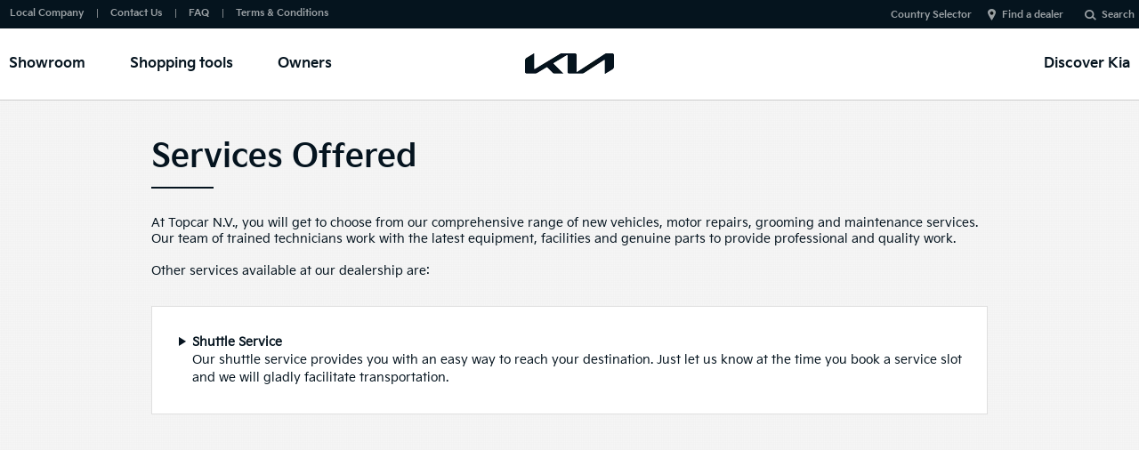

--- FILE ---
content_type: text/html
request_url: https://www.kia.com/aw/service/services-offered.html
body_size: 10352
content:



<!DOCTYPE html>
<html lang="en-AW">
<head>
	













<title>Services Offered | Service | Kia Aruba</title>





<!-- 170510 ì ê·íê¹ ì¶ê° -->



<!-- End -->
<!-- meta -->
<meta http-equiv="X-UA-Compatible" content="IE=edge">
<meta http-equiv="Content-Type" content="text/html;charset=UTF-8">
<meta name="keywords" content="">

<meta name="title" content="Services Offered | Service | Kia Aruba" />
<meta name="description" content="Learn more about our new vehicles, motor repairs, and maintenance services provided by qualified technicians trained with the latest tools and technologies.">




<!--<meta name="description" content="Learn more about our new vehicles, motor repairs, and maintenance services provided by qualified technicians trained with the latest tools and technologies.">-->

<meta name="format-detection" content="telephone=no">
<meta name="viewport" content="width=device-width,initial-scale=1.0,minimum-scale=1.0,maximum-scale=2.0,user-scalable=yes">
<meta name="robots" content="NOODP, NOYDIR">

<!-- 20181123 SEO Analytics pagename ìì  ìì²­ YKJ START-->

<meta name="kia_metrics_pagename" content="service|services offered">

<!-- 20181123 SEO Analytics pagename ìì  ìì²­ YKJ END-->
<link rel="canonical" href="https://www.kia.com/aw/service/services-offered.html">

<link rel="shortcut icon" type="image/x-icon" href="/content/dam/kwcms/gt/en/images/new/favicon_new.png">

<meta name="twitter:card" content="summary_large_image" />
<meta name="twitter:site" content="Kia Aruba" />
<meta name="twitter:title" content="Services Offered | Service | Kia Aruba" />
<meta name="twitter:description" content="Learn more about our new vehicles, motor repairs, and maintenance services provided by qualified technicians trained with the latest tools and technologies." />
<meta name="twitter:image" content="/content/dam/kwcms/gt/en/images/new/main/main-hero-still-air-w-sns.jpg" />

<meta name="twitter:url" content="https://www.kia.com/aw/service/services-offered.html" />

<meta name="twitter:creator" contents="kia" />

<meta property="og:site_name" content="Kia Aruba" />
<meta property="og:title" content="Services Offered | Service | Kia Aruba" />
<meta property="og:type" content="website" />
<meta property="og:description" content="Learn more about our new vehicles, motor repairs, and maintenance services provided by qualified technicians trained with the latest tools and technologies." />
<meta property="og:image" content="/content/dam/kwcms/gt/en/images/new/main/main-hero-still-air-w-sns.jpg" />

<meta property="og:url" content="https://www.kia.com/aw/service/services-offered.html" />



<meta itemprop="name" content="Services Offered | Service | Kia Aruba">
<meta itemprop="description" content="Learn more about our new vehicles, motor repairs, and maintenance services provided by qualified technicians trained with the latest tools and technologies.">
<meta itemprop="image" content="/content/dam/kwcms/gt/en/images/new/main/main-hero-still-air-w-sns.jpg">
<meta itemprop="keywords" content="kia, Service Offers, kia Services, kia offers">
<meta itemprop="url" content="https://www.kia.com/aw/service/services-offered.html"/>
<meta name="google-site-verification" content="Bdi8M3OL_k41KEnIHGD0C6G0iQKbJ0vx-SspByDIuhs" />



<script src="/etc/designs/kia-aruba/clientlib-libjs.min.js"></script>

<script type="text/javascript" src="/etc/designs/kia-aruba/clientlib-angular.js"></script>


<script type="text/javascript" src="/etc/designs/kia-aruba/clientlib/js/font-load.js"></script>

<link rel="stylesheet" href="/etc/designs/kia-aruba/clientlib.min.css" type="text/css">
<script src="/etc/designs/kia-aruba/clientlib.min.js"></script>


<!-- 170607 404 ì¤ë¥ ì ê±° --
<link rel="stylesheet" href="/etc.clientlibs/foundation/clientlibs/main.min.css" type="text/css">
<script src="/etc.clientlibs/clientlibs/granite/jquery.min.js"></script>
<script src="/etc.clientlibs/clientlibs/granite/utils.min.js"></script>
<script src="/etc.clientlibs/clientlibs/granite/jquery/granite.min.js"></script>
<script src="/etc.clientlibs/foundation/clientlibs/jquery.min.js"></script>
<script src="/etc.clientlibs/foundation/clientlibs/shared.min.js"></script>
<script src="/etc.clientlibs/foundation/clientlibs/main.min.js"></script>


<link href="/etc/designs/kia-aruba.css" rel="stylesheet" type="text/css">

	ì¢ë£-->
<link rel="stylesheet" href="/etc/designs/kia-aruba/clientlib/css/experience.css" type="text/css">
<link rel="stylesheet" href="/etc/designs/kia-aruba/local-page.min.css" type="text/css">

<link rel="stylesheet" href="/etc/designs/kia-aruba/new-wsg.min.css" type="text/css">

<script type="text/javascript" src="/etc/designs/kia-aruba/clientlib/js/experience.js"></script>

<!-- WCA code ADD 2015.03.24 Start-->
<script>(function() {
  var _fbq = window._fbq || (window._fbq = []);
  if (!_fbq.loaded) {
    var fbds = document.createElement('script');
    fbds.async = true;
    fbds.src = '//connect.facebook.net/en_US/fbds.js';
    var s = document.getElementsByTagName('script')[0];
    s.parentNode.insertBefore(fbds, s);
    _fbq.loaded = true;
  }
  _fbq.push(['addPixelId', '357795334408363']);
})();
window._fbq = window._fbq || [];
window._fbq.push(['track', 'PixelInitialized', {}]);
</script>
<noscript><img height="1" width="1" alt="" style="display:none" src="https://www.facebook.com/tr?id=357795334408363&amp;ev=PixelInitialized"/></noscript>

<script>(function() {
  var _fbq = window._fbq || (window._fbq = []);
  if (!_fbq.loaded) {
    var fbds = document.createElement('script');
    fbds.async = true;
    fbds.src = '//connect.facebook.net/en_US/fbds.js';
    var s = document.getElementsByTagName('script')[0];
    s.parentNode.insertBefore(fbds, s);
    _fbq.loaded = true;
  }
  _fbq.push(['addPixelId', '865420870164135']);
})();
window._fbq = window._fbq || [];
window._fbq.push(['track', 'PixelInitialized', {}]);
</script>

<script type="text/javascript">
    var dtmDataLayer = {};
</script>

<noscript><img height="1" width="1" alt="" style="display:none" src="https://www.facebook.com/tr?id=865420870164135&ev=PixelInitialized"/></noscript>
<!-- WCA code ADD 2015.03.24 End -->

<!-- /apps/kia-aruba/components/page/base/head end -->
    


<!-- head-in-content start -->

<script>
window.dataLayer = window.dataLayer ||[];
dataLayer.push({
    'event': 'page_view'
    , 'page_name': 'service|services offered' 	// 페이지명. Adobe Analytic page name을 설정하기 위해 설정한 meta tag중 "meta name = kia_metrics_pagename"에 설정된 content 값 입력, eg) <meta name="kia_metrics_pagename" content="cars | carnival | features"> 
    , 'page_type': 'services-offered' //도메인을 제외한 URI의 2depth 카테고리명 입력, 단 Main의 경우 2depth가 없으므로 HOME으로 입력, eg) /shopping-tools/build-your-own --> build-your-own 입력 
    , 'prv_page_name': document.referrer == '' ? 'entry' : document.referrer   // 다음 페이지로 이동 시 이전 페이지명 기록, 첫 페이지의 경우 이전 페이지명이 없으므로 'entry'라고 입력
    
});    
    //console.log( JSON.stringify( window.dataLayer[window.dataLayer.length-1] ) );
</script>

<!-- Google Tag Manager #56142 #54979 START -->
<script>(function(w,d,s,l,i){w[l]=w[l]||[];w[l].push({'gtm.start': new Date().getTime(),event:'gtm.js'});var f=d.getElementsByTagName(s)[0], j=d.createElement(s),dl=l!='dataLayer'?'&l='+l:'';j.async=true;j.src= 'https://www.googletagmanager.com/gtm.js?id='+i+dl;f.parentNode.insertBefore(j,f); })(window,document,'script','dataLayer','GTM-K79LFJW');</script>
<!-- End Google Tag Manager #56142 #54979 END  -->


<!-- //head-in-content end -->	
</head>
<body>
    
<!-- body-top-content start -->

<!-- Google Tag Manager (noscript) #56142 #54979 START -->
<noscript><iframe src="https://www.googletagmanager.com/ns.html?id=GTM-K79LFJW" height="0" width="0" style="display:none;visibility:hidden"></iframe></noscript>
<!-- End Google Tag Manager (noscript) #56142 #54979 END -->

<!-- //body-top-content end -->

	


<!-- content -->

<div class="accessbility"><a href="#content">Go to content</a></div>
<div id="wrap" class="pip_wrap">
    
    <!--header-->
    


<div id="header" class="main_header">
    <div class="header_in">




<!-- GT SEO 20150827 h1 > div -->
<div class="logo_h1"><a href="/aw/main.html" class="lg_a"></a></div> <!-- new wsg -->

<!--//ëª¨ë°ì¼ ê²ìì°½ 2018.06.11 ì¶ê° -->
<a href="#" class="open_gnb"><span class="cmm_spr spr_menu">open menu</span></a>

<!-- //GNB -->
<!-- GNB gnb_area open -->
<div class="gnb_area">

    <!-- GNB menu S -->
    <div class="gnb_menu gnb-menu">




<ul class="gnb_nav">
    <!-- dth1_l dth_on -->
    <li class="dth1_l"><a href="#" class="dth1_a" data-ganame="showroom">Showroom</a>
        <div class="dth2_u dth_pip select-car-header parbase">















	<div class="car_tab">
	    
	    <a href="#" class="sort_a sort_on"><span class="cmm_tspr spr_sort">All</span></a>
	    
	    <a href="#" class="sort_a"><span class="cmm_tspr spr_sort">Cars</span></a>
	    
	    <a href="#" class="sort_a"><span class="cmm_tspr spr_sort">SUV &amp; MPV</span></a>
	    
	    <a href="#" class="sort_a"><span class="cmm_tspr spr_sort">Electric</span></a>
	    
	</div>
	
	<div class="car_grid on">
		<strong class="hidden">All Vehicles</strong>
		<ul class="grid_u">
		
				<li class="grid_l new_car">
					<a href="/aw/showroom/tasman.html" class="grid_box ">
						<span class="g_img">
                            <img src="/content/dam/kwcms/gt/en/images/showroom/Tasman-TK-26my/kia-tasman-26my.png" class="g_off" alt="msg_vehicle_tasman">
                        </span>
                        <span class="g_txt g_nonetxt" >
                             
                            
                            
                            <img src="/content/dam/kwcms/gt/en/images/showroom/Tasman-TK-26my/kia-tasman-26my.png" alt="msg_vehicle_tasman">
                            
						</span>
						<strong class="g_name">Tasman</strong>

                        
					</a>
				</li>

			
				<li class="grid_l new_car">
					<a href="/aw/showroom/k4.html" class="grid_box ">
						<span class="g_img">
                            <img src="/content/dam/kwcms/gt/en/images/showroom/K4-CL4m-25my/kia-K4-25my.png" class="g_off" alt="msg_vehicle_k4">
                        </span>
                        <span class="g_txt g_nonetxt" >
                             
                            
                            
                            <img src="/content/dam/kwcms/gt/en/images/showroom/K4-CL4m-25my/kia-K4-25my.png" alt="msg_vehicle_k4">
                            
						</span>
						<strong class="g_name">K4</strong>

                        
					</a>
				</li>

			
				<li class="grid_l ">
					<a href="/aw/showroom/ev5.html" class="grid_box ">
						<span class="g_img">
                            <img src="/content/dam/kwcms/gt/en/images/showroom/EV5-ovc-25my/Features/kia-EV5-25my.png" class="g_off" alt="msg_vehicle_ev5">
                        </span>
                        <span class="g_txt g_nonetxt" >
                             
                            
                            
                            <img src="/content/dam/kwcms/gt/en/images/showroom/EV5-ovc-25my/Features/kia-EV5-25my.png" alt="msg_vehicle_ev5">
                            
						</span>
						<strong class="g_name">EV5</strong>

                        
					</a>
				</li>

			
				<li class="grid_l ">
					<a href="/aw/showroom/k3.html" class="grid_box ">
						<span class="g_img">
                            <img src="/content/dam/kwcms/gt/en/images/showroom/K3-BL7M-24MY/kia-k3-24my.png" class="g_off" alt="msg_vehicle_k3">
                        </span>
                        <span class="g_txt g_nonetxt" >
                             
                            
                            
                            <img src="/content/dam/kwcms/gt/en/images/showroom/K3-BL7M-24MY/kia-k3-24my.png" alt="msg_vehicle_k3">
                            
						</span>
						<strong class="g_name">K3</strong>

                        
					</a>
				</li>

			
				<li class="grid_l ">
					<a href="/aw/showroom/niro.html" class="grid_box ">
						<span class="g_img">
                            <img src="/content/dam/kwcms/gt/en/images/showroom/Niro-SG2-23MY/kia-sg2-23my.png" class="g_off" alt="msg_vehicle_niro">
                        </span>
                        <span class="g_txt g_nonetxt" >
                             
                            
                            
                            <img src="/content/dam/kwcms/gt/en/images/showroom/Niro-SG2-23MY/kia-sg2-23my.png" alt="msg_vehicle_niro">
                            
						</span>
						<strong class="g_name">Niro Hybrid</strong>

                        
					</a>
				</li>

			
				<li class="grid_l ">
					<a href="/aw/showroom/carens.html" class="grid_box ">
						<span class="g_img">
                            <img src="/content/dam/kwcms/gt/en/images/showroom/carens-ky-22my/kia-carens-ky-22my-gnb.png" class="g_off" alt="msg_vehicle_carens">
                        </span>
                        <span class="g_txt g_nonetxt" >
                             
                            
                            
                            <img src="/content/dam/kwcms/gt/en/images/showroom/carens-ky-22my/kia-carens-ky-22my-gnb.png" alt="msg_vehicle_carens">
                            
						</span>
						<strong class="g_name">Carens</strong>

                        
					</a>
				</li>

			
				<li class="grid_l ">
					<a href="/aw/showroom/sportage.html" class="grid_box ">
						<span class="g_img">
                            <img src="/content/dam/kwcms/gt/en/images/showroom/Sportage-NQ5-22My/kia-nq5-22my.png" class="g_off" alt="Sportage">
                        </span>
                        <span class="g_txt g_nonetxt" >
                             
                            
                            
                            <img src="/content/dam/kwcms/gt/en/images/showroom/Sportage-NQ5-22My/kia-nq5-22my.png" alt="Sportage">
                            
						</span>
						<strong class="g_name">Sportage</strong>

                        
					</a>
				</li>

			
				<li class="grid_l ">
					<a href="/aw/showroom/picanto.html" class="grid_box ">
						<span class="g_img">
                            <img src="/content/dam/kwcms/gt/en/images/showroom/Picanto-JA-PE-22MY/kia-picanto-ja-pe-22my.png" class="g_off" alt="Picanto">
                        </span>
                        <span class="g_txt g_nonetxt" >
                             
                            
                            
                            <img src="/content/dam/kwcms/gt/en/images/showroom/Picanto-JA-PE-22MY/kia-picanto-ja-pe-22my.png" alt="Picanto">
                            
						</span>
						<strong class="g_name">Picanto</strong>

                        
					</a>
				</li>

			
				<li class="grid_l ">
					<a href="/aw/showroom/seltos.html" class="grid_box ">
						<span class="g_img">
                            <img src="/content/dam/kwcms/gt/en/images/showroom/seltos-sp2-22my/kia-seltos-22my-gnb.png" class="g_off" alt="msg_vehicle_seltos">
                        </span>
                        <span class="g_txt g_nonetxt" >
                             
                            
                            
                            <img src="/content/dam/kwcms/gt/en/images/showroom/seltos-sp2-22my/kia-seltos-22my-gnb.png" alt="msg_vehicle_seltos">
                            
						</span>
						<strong class="g_name">Seltos</strong>

                        
					</a>
				</li>

			
				<li class="grid_l ">
					<a href="/aw/showroom/sorento.html" class="grid_box ">
						<span class="g_img">
                            <img src="/content/dam/kwcms/gt/en/images/showroom/sorento-mq4-22my/kia-sorento-22my.png" class="g_off" alt="Sorento">
                        </span>
                        <span class="g_txt g_nonetxt" >
                             
                            
                            
                            <img src="/content/dam/kwcms/gt/en/images/showroom/sorento-mq4-22my/kia-sorento-22my.png" alt="Sorento">
                            
						</span>
						<strong class="g_name">Sorento</strong>

                        
					</a>
				</li>

			
				<li class="grid_l ">
					<a href="/aw/showroom/carnival.html" class="grid_box ">
						<span class="g_img">
                            <img src="/content/dam/kwcms/gt/en/images/showroom/KA4_21MY_RHD/kia-ka4-21my.png" class="g_off" alt="Carnival">
                        </span>
                        <span class="g_txt g_nonetxt" >
                             
                            
                            
                            <img src="/content/dam/kwcms/gt/en/images/showroom/KA4_21MY_RHD/kia-ka4-21my.png" alt="Carnival">
                            
						</span>
						<strong class="g_name">Carnival</strong>

                        
					</a>
				</li>

			
				<li class="grid_l ">
					<a href="/aw/showroom/soluto-2022.html" class="grid_box ">
						<span class="g_img">
                            <img src="/content/dam/kwcms/gt/en/images/showroom/soluto-ab-22my/kia-soluto-gnb-new.png" class="g_off" alt="msg_vehicle_soluto-2022">
                        </span>
                        <span class="g_txt g_nonetxt" >
                             
                            
                            
                            <img src="/content/dam/kwcms/gt/en/images/showroom/soluto-ab-22my/kia-soluto-gnb-new.png" alt="msg_vehicle_soluto-2022">
                            
						</span>
						<strong class="g_name">Soluto</strong>

                        
					</a>
				</li>

			
				<li class="grid_l ">
					<a href="/aw/showroom/sonet.html" class="grid_box ">
						<span class="g_img">
                            <img src="/content/dam/kwcms/gt/en/images/showroom/sonet-qy-22my/kia-sonet-22my-gnb.png" class="g_off" alt="msg_vehicle_sonet">
                        </span>
                        <span class="g_txt g_nonetxt" >
                             
                            
                            
                            <img src="/content/dam/kwcms/gt/en/images/showroom/sonet-qy-22my/kia-sonet-22my-gnb.png" alt="msg_vehicle_sonet">
                            
						</span>
						<strong class="g_name">Sonet</strong>

                        
					</a>
				</li>

			
		</ul>
	</div>
    
	<div class="car_grid">
		<strong class="hidden">Cars</strong>
		<ul class="grid_u">
		
				<li class="grid_l new_car">
                    <a href="/aw/showroom/k4.html" class="grid_box ">
						<span class="g_img">
                            <img src="/content/dam/kwcms/gt/en/images/showroom/K4-CL4m-25my/kia-K4-25my.png" class="g_off" alt="msg_vehicle_k4">
                        </span>
                        <span class="g_txt g_nonetxt" >
                             
                            
                            
                            <img src="/content/dam/kwcms/gt/en/images/showroom/K4-CL4m-25my/kia-K4-25my.png" alt="msg_vehicle_k4">
                            
						</span>
						<strong class="g_name">K4</strong>

                        
					</a>
				</li>
			
				<li class="grid_l ">
                    <a href="/aw/showroom/k3.html" class="grid_box ">
						<span class="g_img">
                            <img src="/content/dam/kwcms/gt/en/images/showroom/K3-BL7M-24MY/kia-k3-24my.png" class="g_off" alt="msg_vehicle_k3">
                        </span>
                        <span class="g_txt g_nonetxt" >
                             
                            
                            
                            <img src="/content/dam/kwcms/gt/en/images/showroom/K3-BL7M-24MY/kia-k3-24my.png" alt="msg_vehicle_k3">
                            
						</span>
						<strong class="g_name">K3</strong>

                        
					</a>
				</li>
			
				<li class="grid_l ">
                    <a href="/aw/showroom/picanto.html" class="grid_box ">
						<span class="g_img">
                            <img src="/content/dam/kwcms/gt/en/images/showroom/Picanto-JA-PE-22MY/kia-picanto-ja-pe-22my.png" class="g_off" alt="Picanto">
                        </span>
                        <span class="g_txt g_nonetxt" >
                             
                            
                            
                            <img src="/content/dam/kwcms/gt/en/images/showroom/Picanto-JA-PE-22MY/kia-picanto-ja-pe-22my.png" alt="Picanto">
                            
						</span>
						<strong class="g_name">Picanto</strong>

                        
					</a>
				</li>
			
				<li class="grid_l ">
                    <a href="/aw/showroom/soluto-2022.html" class="grid_box ">
						<span class="g_img">
                            <img src="/content/dam/kwcms/gt/en/images/showroom/soluto-ab-22my/kia-soluto-gnb-new.png" class="g_off" alt="msg_vehicle_soluto-2022">
                        </span>
                        <span class="g_txt g_nonetxt" >
                             
                            
                            
                            <img src="/content/dam/kwcms/gt/en/images/showroom/soluto-ab-22my/kia-soluto-gnb-new.png" alt="msg_vehicle_soluto-2022">
                            
						</span>
						<strong class="g_name">Soluto</strong>

                        
					</a>
				</li>
			
		</ul>
	</div>
	
	<div class="car_grid">
		<strong class="hidden">SUV &amp; MPV</strong>
		<ul class="grid_u">
		
				<li class="grid_l new_car">
					<a href="/aw/showroom/tasman.html" class="grid_box ">
						<span class="g_img">
                            <img src="/content/dam/kwcms/gt/en/images/showroom/Tasman-TK-26my/kia-tasman-26my.png" class="g_off" alt="msg_vehicle_tasman">
                        </span>
                        <span class="g_txt g_nonetxt" >
                             
                            
                            
                            <img src="/content/dam/kwcms/gt/en/images/showroom/Tasman-TK-26my/kia-tasman-26my.png" alt="msg_vehicle_tasman">
                            
						</span>
						<strong class="g_name">Tasman</strong>

                        
					</a>
				</li>
			
				<li class="grid_l ">
					<a href="/aw/showroom/niro.html" class="grid_box ">
						<span class="g_img">
                            <img src="/content/dam/kwcms/gt/en/images/showroom/Niro-SG2-23MY/kia-sg2-23my.png" class="g_off" alt="msg_vehicle_niro">
                        </span>
                        <span class="g_txt g_nonetxt" >
                             
                            
                            
                            <img src="/content/dam/kwcms/gt/en/images/showroom/Niro-SG2-23MY/kia-sg2-23my.png" alt="msg_vehicle_niro">
                            
						</span>
						<strong class="g_name">Niro Hybrid</strong>

                        
					</a>
				</li>
			
				<li class="grid_l ">
					<a href="/aw/showroom/carens.html" class="grid_box ">
						<span class="g_img">
                            <img src="/content/dam/kwcms/gt/en/images/showroom/carens-ky-22my/kia-carens-ky-22my-gnb.png" class="g_off" alt="msg_vehicle_carens">
                        </span>
                        <span class="g_txt g_nonetxt" >
                             
                            
                            
                            <img src="/content/dam/kwcms/gt/en/images/showroom/carens-ky-22my/kia-carens-ky-22my-gnb.png" alt="msg_vehicle_carens">
                            
						</span>
						<strong class="g_name">Carens</strong>

                        
					</a>
				</li>
			
				<li class="grid_l ">
					<a href="/aw/showroom/sportage.html" class="grid_box ">
						<span class="g_img">
                            <img src="/content/dam/kwcms/gt/en/images/showroom/Sportage-NQ5-22My/kia-nq5-22my.png" class="g_off" alt="Sportage">
                        </span>
                        <span class="g_txt g_nonetxt" >
                             
                            
                            
                            <img src="/content/dam/kwcms/gt/en/images/showroom/Sportage-NQ5-22My/kia-nq5-22my.png" alt="Sportage">
                            
						</span>
						<strong class="g_name">Sportage</strong>

                        
					</a>
				</li>
			
				<li class="grid_l ">
					<a href="/aw/showroom/seltos.html" class="grid_box ">
						<span class="g_img">
                            <img src="/content/dam/kwcms/gt/en/images/showroom/seltos-sp2-22my/kia-seltos-22my-gnb.png" class="g_off" alt="msg_vehicle_seltos">
                        </span>
                        <span class="g_txt g_nonetxt" >
                             
                            
                            
                            <img src="/content/dam/kwcms/gt/en/images/showroom/seltos-sp2-22my/kia-seltos-22my-gnb.png" alt="msg_vehicle_seltos">
                            
						</span>
						<strong class="g_name">Seltos</strong>

                        
					</a>
				</li>
			
				<li class="grid_l ">
					<a href="/aw/showroom/sorento.html" class="grid_box ">
						<span class="g_img">
                            <img src="/content/dam/kwcms/gt/en/images/showroom/sorento-mq4-22my/kia-sorento-22my.png" class="g_off" alt="Sorento">
                        </span>
                        <span class="g_txt g_nonetxt" >
                             
                            
                            
                            <img src="/content/dam/kwcms/gt/en/images/showroom/sorento-mq4-22my/kia-sorento-22my.png" alt="Sorento">
                            
						</span>
						<strong class="g_name">Sorento</strong>

                        
					</a>
				</li>
			
				<li class="grid_l ">
					<a href="/aw/showroom/carnival.html" class="grid_box ">
						<span class="g_img">
                            <img src="/content/dam/kwcms/gt/en/images/showroom/KA4_21MY_RHD/kia-ka4-21my.png" class="g_off" alt="Carnival">
                        </span>
                        <span class="g_txt g_nonetxt" >
                             
                            
                            
                            <img src="/content/dam/kwcms/gt/en/images/showroom/KA4_21MY_RHD/kia-ka4-21my.png" alt="Carnival">
                            
						</span>
						<strong class="g_name">Carnival</strong>

                        
					</a>
				</li>
			
				<li class="grid_l ">
					<a href="/aw/showroom/sonet.html" class="grid_box ">
						<span class="g_img">
                            <img src="/content/dam/kwcms/gt/en/images/showroom/sonet-qy-22my/kia-sonet-22my-gnb.png" class="g_off" alt="msg_vehicle_sonet">
                        </span>
                        <span class="g_txt g_nonetxt" >
                             
                            
                            
                            <img src="/content/dam/kwcms/gt/en/images/showroom/sonet-qy-22my/kia-sonet-22my-gnb.png" alt="msg_vehicle_sonet">
                            
						</span>
						<strong class="g_name">Sonet</strong>

                        
					</a>
				</li>
			
		</ul>
	</div>
	
	<div class="car_grid">
		<strong class="hidden">Electric</strong>
		<ul class="grid_u">
			
				<li class="grid_l ">
					<a href="/aw/showroom/ev5.html" class="grid_box ">
						<span class="g_img">
                            <img src="/content/dam/kwcms/gt/en/images/showroom/EV5-ovc-25my/Features/kia-EV5-25my.png" class="g_off" alt="msg_vehicle_ev5">
                        </span>
                        <span class="g_txt g_nonetxt" >
                             
                            
                            
                            <img src="/content/dam/kwcms/gt/en/images/showroom/EV5-ovc-25my/Features/kia-EV5-25my.png" alt="msg_vehicle_ev5">
                            
						</span>
						<strong class="g_name">EV5</strong>

                        
					</a>
				</li>
			
		</ul>
	</div>
    
</div>

    </li>


    <li class="dth1_l"><a href="#" class="dth1_a" data-ganame="shopping-tools">Shopping tools</a>
        <ul class="dth2_u"> <!-- 2021.01.20  -->

            <li class="dth2_l"><a href="/aw/shopping-tools/find-a-dealer.html" class="dth2_a" data-ganame="find-a-dealer">Find a Dealer</a></li>

            <li class="dth2_l"><a href="/aw/shopping-tools/request-a-brochure.html" class="dth2_a" data-ganame="request-a-brochure">Request a Brochure</a></li>

            <li class="dth2_l"><a href="/aw/shopping-tools/request-a-quote.html" class="dth2_a" data-ganame="request-a-quote">Request a Quote</a></li>

            <li class="dth2_l"><a href="/aw/shopping-tools/request-a-test-drive.html" class="dth2_a" data-ganame="request-a-test-drive">Request a Test Drive</a></li>

        </ul>
    </li>

    <li class="dth1_l"><a href="#" class="dth1_a" data-ganame="owners">Owners</a>
        <ul class="dth2_u"> <!-- 2021.01.20  -->

            <li class="dth2_l"><a href="/aw/owners/kia-service.html" class="dth2_a" data-ganame="kia-service">Kia Service</a></li>

            <li class="dth2_l"><a href="/aw/owners/book-a-service.html" class="dth2_a" data-ganame="book-a-service">Book a Service</a></li>

            <li class="dth2_l"><a href="/aw/owners/parts-accessories.html" class="dth2_a" data-ganame="parts-accessories">Parts & Accessories</a></li>

            <li class="dth2_l"><a href="/aw/owners/warranty-recalls.html" class="dth2_a" data-ganame="warranty-recalls">Warranty & Recalls</a></li>

            <li class="dth2_l"><a href="/aw/owners/owner-resources.html" class="dth2_a" data-ganame="owner-resources">Owner Resources</a></li>

            <li class="dth2_l"><a href="/aw/owners/connectivity.html" class="dth2_a" data-ganame="connectivity">Connectivity</a></li>

            <li class="dth2_l"><a href="/aw/owners/ev-experience.html" class="dth2_a" data-ganame="ev-experience">EV Experience</a></li>

        </ul>
    </li>

</ul>

<!-- new wsg ì°ì¸¡ GNB ë©ë´ -->
<ul class="gnb_nav gnb_right">

    <li class="dth1_l"><a href="#" class="dth1_a" data-ganame="discover-kia">Discover Kia</a>
        <ul class="dth2_u">

            <li class="dth2_l"><a href="/aw/discover-kia/our-movement.html" class="dth2_a" data-ganame="our-movement">Our Movement</a></li>

            <li class="dth2_l"><a href="/aw/discover-kia/our-symbol.html" class="dth2_a" data-ganame="our-symbol">Our Symbol</a></li>

            <li class="dth2_l"><a href="/aw/discover-kia/our-design.html" class="dth2_a" data-ganame="our-design">Our Design</a></li>

            <li class="dth2_l"><a href="/aw/discover-kia/our-inspiration.html" class="dth2_a" data-ganame="our-inspiration">Our Inspiration</a></li>

            <li class="dth2_l"><a href="/aw/discover-kia/sponsorship.html" class="dth2_a" data-ganame="sponsorship">Sponsorship</a></li>

            <li class="dth2_l"><a href="/aw/discover-kia/sustainability.html" class="dth2_a" data-ganame="sustainability">Sustainability</a></li>

            <li class="dth2_l"><a href="/aw/discover-kia/ev-day.html" class="dth2_a" data-ganame="ev-day">EV Day</a></li>

            <li class="dth2_l"><a href="/aw/discover-kia/kia-talent-lounge.html" class="dth2_a" data-ganame="kia-talent-lounge">Kia Talent Lounge</a></li>

        </ul>
    </li>

    </ul>
<!--// new wsg ì°ì¸¡ GNB ë©ë´ -->

<!-- e : 2018.01.15 ì¤í¬ë¦½í¸ ì¶ê° --></div>
  
    <!-- GNB menu E -->

    <!-- new wsg util S -->
    <div class="util_area">




<ul class="util_menu">
    
    <li class="util_l"><a href="/aw/util/local-company.html" class="util_a" target="_self" data-ganame="local-company">Local Company</a></li>
    
    <li class="util_l"><a href="/aw/util/customer-center/contact-us.html" class="util_a" target="_self" data-ganame="contact-us">Contact Us</a></li>
    
    <li class="util_l"><a href="/aw/util/customer-center/faq.html" class="util_a" target="_self" data-ganame="faq">FAQ</a></li>
    
    <li class="util_l"><a href="/content/dam/kwcms/aw/en/pdf/Aruba_Terms%20&%20Conditions.pdf" class="util_a" target="_blank" data-ganame="Aruba_Terms%20&%20Conditions.pdf">Terms & Conditions </a></li>
    
</ul>
<!--  커스텀 메뉴 없을경우 country selector 노출  20210302 -->

<div class="util_light_link">
    <a href="/aw/util/kia-global.html" class="util_a" data-ganame="country_selector">Country Selector</a>
</div>

<!-- new wsg find dealer S -->
<div class="util_find_dealer">
    <a href="/aw/shopping-tools/find-a-dealer.html" data-ganame="find_a_dealer">Find a dealer</a>
</div>
<!-- new wsg find dealer E -->


<div class="util_search">
    <!-- new wsg search S -->
    <div class="u_sch_button">
        <a href="#" class="sch_act_btn">
            <span class="ico_txt">Search</span>
        </a>
    </div>
    <!--// new wsg search E -->

    <!-- new GNB search 2025 -->
    <div class="u_sch_box new__util-search">
        <form action="/aw/util/search.html" method="get">
            <div class="new__util-search_inner">
                <div class="cmpnt-src-inputt">
                    <input type="text" name="q" id="txtTopSearch" class="new__sch_inp" title="Search Keyword" placeholder="Enter search Keywords">
                </div>
                <button type="submit" class="new__sch_btn" title="Search" onclick="$GT.topSearch();"><span class="cmm_spr spr_new_search">Search</span></button>
            </div>
        </form>
        <div class="new__util-search-close">
            <button type="button" class="sch__closebtn"><span class="hidden">close</span></button>
        </div>
    </div>
    <div class="gnb__sch__dimm"></div>
    <!-- new GNB search 2025 E -->
</div></div>
  
    <!-- new wsg util E -->

    <!-- new wsg util build S-->
    <div class="menu_build gnb-build" style="min-width:100px;">



<div class="go_build"><!-- #50692 -->

</div>
</div>

    <!-- new wsg util build E -->

<!-- GT SEO 20150827 h2 > div -->
    <div class="hidden">Util Menu</div>
</div>
<!-- //GNB -->

<!--ëª¨ë°ì¼ ê²ìì°½ 2018.06.11 ì¶ê° -->
<div class="m_sch_area">
    <a href="#url" class="open_search"><span class="blind">open search</span></a>
    <div class="search_area">
        <form action="/aw/util/search.html" method="get">
            <input type="text" name="q" id="m_sch_box" class="search_txt" title="Search Keyword" placeholder="Search">
            <button type="submit" class="search_btn" title="Search button"><span class="blind">Search</span></button>
        </form>
    </div>
    <a href="#url" class="close_search"><span class="blind">close search</span></a>
</div>
<!-- wsg tablet mobile header S -->
        <script>
            (function() {
                $(document).ready(function() {
                    $('.open_search').on('click', function() {
                        $(this).addClass('on');
                        $(this).next('.search_area').slideDown(200);
                        setTimeout(function() {
                            $('.close_search').css('display', 'block');
                        }, 200);
                    });
                    $('.close_search').on('click', function() {
                        $('.open_search').removeClass('on');
                        $(this).css('display', 'none');
                        $(this).prev('.search_area').slideUp(200);
                    });
                });
            })();
        </script>
        <!-- wsg tablet mobile header E -->
<!--//ëª¨ë°ì¼ ê²ìì°½ 2018.06.11 ì¶ê° -->


<script type="text/javascript">
(function($) {
    $(".sch_inp").keydown(function(evt) {
        if (evt.keyCode == 13){
            //2018.05.14 enter search - kdh
        	submit();
        }
    });

    window.$GT = $.extend(window.$GT || {}, {
        topSearch: function(q, obj) {
            if (!obj) {
                obj = $("#txtTopSearch");
            } else {
                if (typeof(obj) === "string") {
                    obj = $("#" + obj);
                } else {
                    obj = $(obj);
                }
            }
            if (!q) {
                q = obj.val();
                if (!q || q == "") {
                    q = obj.text();
                }
            }
            location.href = "/aw/util/search.html?" + $.param({
                q: q
            });
        }
    });
})(jQuery);
</script></div>

</div>
    <!--//header-->
    
    <!--container-->
    <div id="container" class="subContents"> 
    	<div class="baseContents parsys"><div class="global-title parbase section">












<div class="content_title">
    <!-- 20150827 GT SEO h3 > h1 -->
    <h1 class="con_tit">Services Offered</h1>
    <div class="con_navi">
    <ol vocab="http://schema.org/" typeof="BreadcrumbList">
        
                <li property="itemListElement" typeof="ListItem" style="display:inline">
	        		<a href="/aw/main.html" property="item" typeof="WebPage"><span class="cmm_spr spr_home" property="name">Home</span><span class="gt">&gt;</span></a>
                    <meta property="position" content=  1>
                </li>
            
                <li property="itemListElement" typeof="ListItem" style="display:inline">
	        		<a href="/aw/service.html" property="item" typeof="WebPage"><span class="depth" property="name">service</span><span class="gt">&gt;</span></a>
                    <meta property="position" content=  2>
                </li>
            
                <li property="itemListElement" typeof="ListItem" style="display:inline">
    	            <strong class="depth current"property="name">Services Offered</strong>
                    <meta property="position" content=  3>
                </li>
            
        </ol>
    </div>

</div></div>

</div>

    	
    	<!-- gt_article -->
		<!-- detail section -->
		<div class="gt_article section">
			<div class="content_detail">
				<div class="inner">
					<div class="staticContents parsys"><div class="gt_compt section">



	<div class="gtc_warranty_small_txt" >
		<p>
			At Topcar N.V., you will get to choose from our comprehensive range of new vehicles, motor repairs, grooming and maintenance services. Our team of trained technicians work with the latest equipment, facilities and genuine parts to provide professional and quality work.<br /><br />Other services available at our dealership are:
		</p>
	</div>
	<!-- //gtc_warranty_small_txt --></div>
<div class="gt_compt section">


<div class="gtc_warranty_layer" >

	
		<p class="wt1">Shuttle Service</p>
	
	<p class="wtx1">Our shuttle service provides you with an easy way to reach your destination. Just let us know at the time you book a service slot and we will gladly facilitate transportation.</p>
	
			
	<p class="wtx5"></p>
</div>
<!-- //gtc_warranty_layer --></div>

</div>

				</div>
				<!-- //inner -->
			</div>
			<!-- //content_detail -->
	    </div>
	    <!-- //gt_article -->
    </div>
    <!--//container-->
    
    <!--footer-->
    <div id="footer">
    	



<div class="site_info">




<!--  -->


<!-- new wsg 디자인변경 S -->
<div class="f_navi">
    <div class="inner">

        <div class="foot_content">
            <div class="foot_left">

                <!-- 2024.02.26 #64822 footer menu 삭제 개선 로고 이동 -->
                <div class="foot_logo">
                    <span class="logo"><img src="/content/dam/kwcms/gt/en/images/main/new/new-kia-logo-white.png" alt="logo"></span> <!-- 2021.01.14 로고이미지 변경 -->
                </div>
                <!--// 2024.02.26 #64822 footer menu 삭제 개선 로고 이동 -->


                <!--  2024.02.26 #64822 footer menu 삭제 개선
                <ul class="fot_menu">
<!--
                                        <li>
                                            <a href="/content/kwcms/aw/en/shopping-tools.html" data-ganame="shopping-tools"><span>Shopping tools</span></a>
                                        </li>
 <!--                                       
                                        <li>
                                            <a href="/content/kwcms/aw/en/owners.html" data-ganame="owners"><span>Owners</span></a>
                                        </li>
 <!--                                       
                                        <li>
                                            <a href="/content/kwcms/aw/en/discover-kia.html" data-ganame="discover-kia"><span>Discover Kia</span></a>
                                        </li>
 <!--                                       
                </ul>
 2024.02.26 #64822 footer menu 삭제 개선  -->

                <div class="info_country">
                    <a href="/aw/util/kia-global.html" target="_brank">Kia in <span>AW</span></a>
                </div>
                <div class="info_sns">
                    
                        <a href="https://www.facebook.com/KiaAruba" class="sns_spr spr_facebook" onclick="dtmDataLayer.external_link= 'sns|facebook'; _satellite.track('external_link');" target="_blank" title="facebook">facebook</a>
                    
                        <a href="https://www.instagram.com/topcar_aruba/" class="sns_spr spr_instagram" onclick="dtmDataLayer.external_link= 'sns|instagram'; _satellite.track('external_link');" target="_blank" title="Instagram">Instagram</a>
                    
                        <a href="http://www.youtube.com/user/KiaBUZZ" class="sns_spr spr_youtube" onclick="dtmDataLayer.external_link= 'sns|youtube'; _satellite.track('external_link');" target="_blank" title="youtube">youtube</a>
                    


                </div>
            </div>
            <div class="foot_right">
                
                <div class="item1">
                    <div class="mo_title">Showroom</div>
                    <ul class="mo_con">
                        
                        <li><a href="/aw/showroom/tasman.html" data-ganame="Features">Tasman</a></li>
                        
                        <li><a href="/aw/showroom/k4.html" data-ganame="Features">K4</a></li>
                        
                        <li><a href="/aw/showroom/ev5.html" data-ganame="Features">EV5</a></li>
                        
                        <li><a href="/aw/showroom/k3.html" data-ganame="Features">k3</a></li>
                        
                        <li><a href="/aw/showroom/niro.html" data-ganame="Features">Niro</a></li>
                        
                        <li><a href="/aw/showroom/carens.html" data-ganame="The Kia Carens">Kia Carens</a></li>
                        
                        <li><a href="/aw/showroom/sportage.html" data-ganame="The all-new Sportage">Kia Sportage</a></li>
                        
                        <li><a href="/aw/showroom/picanto.html" data-ganame="picanto">Picanto</a></li>
                        
                        <li><a href="/aw/showroom/seltos.html" data-ganame="Seltos">seltos-2022</a></li>
                        
                        <li><a href="/aw/showroom/sorento.html" data-ganame="Sorento">Sorento</a></li>
                        
                        <li><a href="/aw/showroom/carnival.html" data-ganame="Carnival">Carnival</a></li>
                        
                        <li><a href="/aw/showroom/soluto-2022.html" data-ganame="Stonic">Soluto-new</a></li>
                        
                        <li><a href="/aw/showroom/sonet.html" data-ganame="sonet">Sonet 2022</a></li>
                        
                    </ul>
                </div>
                
                <div class="item2">
                    <div class="mo_title">Shopping tools</div>
                    <ul class="mo_con">
                        
                        <li><a href="/aw/shopping-tools/find-a-dealer.html" data-ganame="find a dealer">Find a Dealer</a></li>
                        
                        <li><a href="/aw/shopping-tools/request-a-brochure.html" data-ganame="request a brochure">Request a Brochure</a></li>
                        
                        <li><a href="/aw/shopping-tools/request-a-quote.html" data-ganame="request a quote">Request a Quote</a></li>
                        
                        <li><a href="/aw/shopping-tools/request-a-test-drive.html" data-ganame="request a test drive">Request a Test Drive</a></li>
                        
                    </ul>
                </div>
                
                <div class="item3">
                    <div class="mo_title">Owners</div>
                    <ul class="mo_con">
                        
                        <li><a href="/aw/owners/kia-service.html" data-ganame="Kia Service">Kia Service</a></li>
                        
                        <li><a href="/aw/owners/book-a-service.html" data-ganame="Book a Service">Book a Service</a></li>
                        
                        <li><a href="/aw/owners/parts-accessories.html" data-ganame="parts-accessories">Parts & Accessories</a></li>
                        
                        <li><a href="/aw/owners/warranty-recalls.html" data-ganame="warranty-recalls">Warranty & Recalls</a></li>
                        
                        <li><a href="/aw/owners/owner-resources.html" data-ganame="owner-resources">Owner Resources</a></li>
                        
                        <li><a href="/aw/owners/connectivity.html" data-ganame="Connectivity">Connectivity</a></li>
                        
                        <li><a href="/aw/owners/ev-experience.html" data-ganame="ev-experience">EV Experience</a></li>
                        
                    </ul>
                </div>
                
                <div class="item7">
                    <div class="mo_title">Discover Kia</div>
                    <ul class="mo_con">
                        
                        <li><a href="/aw/discover-kia/our-movement.html" data-ganame="our movment">Our Movement</a></li>
                        
                        <li><a href="/aw/discover-kia/our-symbol.html" data-ganame="our symbol">Our Symbol</a></li>
                        
                        <li><a href="/aw/discover-kia/our-design.html" data-ganame="our design">Our Design</a></li>
                        
                        <li><a href="/aw/discover-kia/our-inspiration.html" data-ganame="our inspiration">Our Inspiration</a></li>
                        
                        <li><a href="/aw/discover-kia/sponsorship.html" data-ganame="sponsorship">Sponsorship</a></li>
                        
                        <li><a href="/aw/discover-kia/ask.html" data-ganame="ask">ASK</a></li>
                        
                        <li><a href="/aw/discover-kia/sustainability.html" data-ganame="sustainability">Sustainability</a></li>
                        
                        <li><a href="/aw/discover-kia/ev-day.html" data-ganame="ev-day">EV Day</a></li>
                        
                        <li><a href="/aw/discover-kia/kia-talent-lounge.html" data-ganame="Kia talent lounge">Kia Talent Lounge</a></li>
                        
                    </ul>
                </div>
                
            </div>
        </div>
        <div class="foot_copy_area">
            <div class="foot_breadcrumbs">
                <!-- new wsg  foot_breadcrumbs 서브 -->
                <ol vocab="http://schema.org/" typeof="BreadcrumbList">
                    
                    <li property="itemListElement" typeof="ListItem" style="display:inline">
                        <span><a href="/aw/main.html" property="item" typeof="WebPage">Home</a> &gt;</span>
                        <meta property="position" content= 1>
                    </li>
                    
                    <li property="itemListElement" typeof="ListItem" style="display:inline">
                        <span class="depth" property="name">service</span><span class="gt">&gt;</span>
                        <meta property="position" content=  2>
                    </li>
                    
                    <li property="itemListElement" typeof="ListItem" style="display:inline">
                        <strong class="depth current" property="name">Services Offered</strong>
                        <meta property="position" content=  3>
                    </li>
                    
                </ol>
                <!-- new wsg foot_breadcrumbs 서브 E -->
            </div>
            <div class="copyright">
                <span class="tel_call"> <!-- #50692 call text 직접 입력-->
                    
                </span>
                <address class="cpr">
                    <span class="br">Copyright© 2021 Kia Corporation. All Rights Reserved. </span>
                </address>
            </div>
        </div>
    </div>
</div>
<!-- new wsg 디자인변경 E -->

<script type="text/javascript" src="/etc/designs/kia-aruba/clientlib/js/jquery.form.stylishSelect.js"></script> <!-- 2025 06 find a dealer mobile -->
<script type="text/javascript" src="/etc/designs/kia-aruba/clientlib/js/picturefill.js"></script>

<script type="text/javascript">
    $(document).ready(function(){
        //stylish selectbox init
        if ($(".form_select").length > 0) {
            $(".form_select").sSelect();
        }
    });
</script></div>


<!-- GA code add. 2015.02.25 mf-->
<script>
	(function(i,s,o,g,r,a,m){i['GoogleAnalyticsObject']=r;i[r]=i[r]||function(){
	(i[r].q=i[r].q||[]).push(arguments)},i[r].l=1*new Date();a=s.createElement(o),
	m=s.getElementsByTagName(o)[0];a.async=1;a.src=g;m.parentNode.insertBefore(a,m)
	})(window,document,'script','//www.google-analytics.com/analytics.js','ga');
	
	ga('create', 'UA-37592437-21', 'auto');
	ga('send', 'pageview');

</script>

   	</div>
   	<!--//footer-->

    <!-- 2025 top button -->
    <div class="btn_box top">
        <a href="#" class="topBtn"><span class="hidden">Top</span></a>
    </div>
   	
   	<div class="gnb_dimmed" style="position: absolute;"></div>
    <div class="cloudservices servicecomponents">
</div>

</div>


    

<!-- body-end-content start -->

<!-- #56142 #54979 START -->
<script>
(function($) {
	//console.log('onload')


	var _tempTimeoutIndex = setTimeout(function(){ _initTagEvent() }, 200);

    var _initTagEvent = function() {
        clearTimeout(_tempTimeoutIndex);

        //console.log("===================== add onclick event to Outbound anchor tag start")
        //console.log("판정기준 : A태그의 링크값(href)에 외부도메인이 걸려있을 경우. pdf외부링크는 제외.")

        $("a").not("[href$=\'.pdf\']").each(
            function() { 
                var propHref = $(this).prop('href');

                // 링크의 도메인이 외부도메인인지 여부, 링크가 http로 시작하는지 여부
                if( propHref.indexOf(document.domain) < 0 && propHref.startsWith("http") ) {
                    //console.log(this);

                    if( !$(this).hasClass("sns_spr") )
                    {
                        if( $(this).hasClass("moment") )
                        {
                            $(this).off('click.tag.anchor').on('click.tag.anchor', function() {
                                
                                window.dataLayer = window.dataLayer ||[]; dataLayer.push({ 'event': 'Outbound Links','event_category': 'navigation', 'event_action': 'outbound link', 'event_label': propHref  });
                                //console.log(window.dataLayer)
                            });
                        }
                        else
                        {
                            $(this).off('click.tag.anchor').on('click.tag.anchor', function() {
                                
                                window.dataLayer = window.dataLayer ||[]; dataLayer.push({ 'event': 'link_interaction', 'event_category': 'outbound Link', 'event_action': $(this).attr("title"), 'event_label': propHref  });//eg: https://www.youtube.com/c/kiachile 
                                //console.log(window.dataLayer)
                            });
                        }
                    }
                    else
                    {
                        
                        $(this).off('click.tag.anchor').on('click.tag.anchor', function() {
                            
                            window.dataLayer = window.dataLayer ||[]; dataLayer.push({ 'event': 'ga_event', 'event_category': 'navigation', 'event_action':'outbound Link', 'event_label': propHref  });//eg: https://www.youtube.com/c/kiachile 
                            console.log(window.dataLayer)
                        });
                        
                    }
                }
                else
                {
                    if( $(this).hasClass("moment") )
                    {
                        $(this).off('click.tag.anchor').on('click.tag.anchor', function() {
                            
                            window.dataLayer = window.dataLayer ||[]; dataLayer.push({ 'event': 'Outbound Links','event_category': 'navigation', 'event_action': 'outbound link', 'event_label': propHref  });
                            //console.log(window.dataLayer)
                        });
                    }
                }

        });

        //console.log("//===================== add onclick event to Outbound anchor tag end \n\n\n");


        //console.log("===================== add onclick event to PDF link start")
        //console.log("판정기준1 : A태그의 링크값(href)에 pdf링크가 걸려있을 경우")
        //console.log("판정기준2 : A태그의 data-is-pdf 값이 true 일 경우")
        //console.log("판정기준  : 1,2 의 결과를 merge 하여 처리.")

        var _arrPdfLink 	= $.makeArray($("a[href$=\'.pdf\']"));
        var _arrIsPdfData 	= $.makeArray($("a[data-is-pdf=true]"));
        var _arrTarget		= $.unique([..._arrPdfLink, ..._arrIsPdfData]);

        for(var i in _arrTarget) {
            //console.log(_arrTarget[i])

            $(_arrTarget[i]).off('click.tag.pdf').on('click.tag.pdf', function() {

                window.dataLayer = window.dataLayer ||[]; dataLayer.push({ 'event': 'saving', 'event_category': 'saving', 'event_action': 'pdf download', 'event_label': $(this).data('pdf-url') || $(this).attr('href')  });//eg: https://www.kia.com/content/dam/kwcms/cl/es/files/fichas-tecnicas/FichasTecnic as/Ficha-T%C3%A9cnica-KiaSeltos.pdf
                //console.log(window.dataLayer)
            });

        }

        //console.log("//===================== add onclick event to PDF link end \n\n\n");


        //console.log("===================== add  onclick logo event to anchor start");
        $("div.logo_h1 > a" ).off("click.tag.anchor").on("click.tag.anchor", function(){
            window.dataLayer = window.dataLayer ||[]; 
            dataLayer.push({ 'event': 'ga_event', 'event_category': 'navigation', 'event_action': 'top menu', 'event_label': 'logo'  });
            //console.log(window.dataLayer);

        });
		//console.log("===================== add  onclick logo event to anchor end \n\n\n");

        //console.log("===================== add top menu event to anchor start");
        //console.log("판정기준1 : 대메뉴");
        //console.log("판정기준2 : 대메뉴 하위 showroom을 제외한 a 링크");
		//console.log("판정기준  : 1,2 의 결과를 merge 하여 처리.");
        //console.log("예외처리1 : 내부링크에서만 동작");
        //console.log("예외처리2 : .pdf 클래스가 있거나  , data-is-pdf=true 일경우 제외");

        var _arrdepthOneMenu = $.makeArray($(".gnb_nav .dth1_l > a "));
        var _arrdepthTwoMenu = $.makeArray($(".gnb_nav .dth2_u > li > a "));
        var _arrTopUtil = $.makeArray( $("div.util_area > ul > li > a.util_a") );
        var _arrTopUtil_right = $.makeArray( $("div.util_area > div").find("a") );


        var _arrTopMenu	= $.unique([..._arrdepthOneMenu, ..._arrdepthTwoMenu, ..._arrTopUtil, ..._arrTopUtil_right]);

        for( var i in _arrTopMenu ){
            $(_arrTopMenu[i]).off("click.tag.anchor").on("click.tag.anchor", function(){

                var propHref = $(this).prop('href');
                var isSearchBtn = $(this).hasClass( "sch_act_btn" );
                var label = $(this).attr("data-ganame");
                if( !label ) label = $(this).text();
                if( isSearchBtn ) label = $(this).find("span").text();


                // 링크의 도메인이 외부도메인인지 여부, 링크가 http로 시작하는지 여부
                if( propHref.indexOf(document.domain) > -1 ) {
                    //console.log( "외부링크아님" );
                    if( !$(this).hasClass("pdf") || $(this).attr("data-is-pdf") != "true" ) {
                        //console.log( "pdf 아님" );
                        window.dataLayer = window.dataLayer ||[]; 
                        dataLayer.push({ 'event': 'ga_event', 'event_category': 'navigation', 'event_action': 'top menu', 'event_label': label  });
                        //console.log(window.dataLayer);
                    }
                }
            });
        }


		//console.log("//===================== add top menu event to anchor End  \n\n");

        //console.log("===================== add buttom menu event to anchor start");
        //console.log("판정기준1 : buttom 메뉴의 a 태그");
        //console.log("예외처리  : 외부링크 제외 ex: facebook 링크등등. ");

        var _arrButtomMenu = $.makeArray($("div.foot_right > div").find("a"));

        for( var i in _arrButtomMenu ){
            $(_arrButtomMenu[i]).off("click.tag.anchor").on("click.tag.anchor", function(){

                var propHref = $(this).prop('href');
                var label = $(this).attr("data-ganame");
                if( !label ) label = $(this).text();

                if( propHref.indexOf(document.domain) > -1 ) {

                    if( !$(this).hasClass("pdf") || $(this).attr("data-is-pdf") != "true" ) {
                        window.dataLayer = window.dataLayer ||[]; 
                        dataLayer.push({ 'event': 'ga_event', 'event_category': 'navigation', 'event_action': 'bottom menu', 'event_label': label  });
                        //console.log(window.dataLayer);
                    }
                }
            });
        }


		//console.log("//===================== add buttom menu event to anchor End  \n\n");

		//console.log("===================== add model menu event to anchor start");
        //console.log("판정기준1 : Top menu 중에 model 메뉴의 a 태그");

        var _arrModelMenu = $.makeArray($("ul.gnb_nav").find("a.grid_box"));

        for( var i in _arrModelMenu ){
            $(_arrModelMenu[i]).off("click.tag.anchor").on("click.tag.anchor", function(){
                window.dataLayer = window.dataLayer ||[]; 
                dataLayer.push({ 'event': 'ga_event', 'event_category': 'navigation', 'event_action': 'model menu', 'event_label': $(this).find(".g_name").text(), 'vehicle_name': $(this).find(".g_name").text()  });
                //console.log(window.dataLayer);
            });
        }


		//console.log("//===================== add model menu event to anchor End  \n\n");

        //console.log("===================== add homepage CTA click event to anchor start");

		var _arrKvCta = $.makeArray($("a.kv_btn"));

        for( var i in _arrKvCta ){
            $(_arrKvCta[i]).off("click.tag.anchor").on("click.tag.anchor", function(){

                window.dataLayer = window.dataLayer ||[]; 
                dataLayer.push({ 'event': 'ga_event', 'event_category': 'navigation', 'event_action': $(this).find("span").text() , 'event_label': location.protocol+"//"+location.host+$(this).attr("href")  });
                //console.log(window.dataLayer);
            });
        }

        //console.log("===================== add homepage CTA click event to anchor End  \n\n");
    }

})(jQuery);
</script>
<!-- #56142 #54979 END -->



<!-- //body-end-content end -->

<script defer src="https://static.cloudflareinsights.com/beacon.min.js/vcd15cbe7772f49c399c6a5babf22c1241717689176015" integrity="sha512-ZpsOmlRQV6y907TI0dKBHq9Md29nnaEIPlkf84rnaERnq6zvWvPUqr2ft8M1aS28oN72PdrCzSjY4U6VaAw1EQ==" data-cf-beacon='{"version":"2024.11.0","token":"1c88a1a953774ba8b3afad5450c7a131","server_timing":{"name":{"cfCacheStatus":true,"cfEdge":true,"cfExtPri":true,"cfL4":true,"cfOrigin":true,"cfSpeedBrain":true},"location_startswith":null}}' crossorigin="anonymous"></script>
</body>


<!-- end, after body tag -->
</html>

--- FILE ---
content_type: text/css
request_url: https://www.kia.com/etc/designs/kia-aruba/clientlib.min.css
body_size: 44891
content:
@charset "utf-8";html{height:100%}
.kia-global-body{margin:0;padding:0;height:100%;background-color:#d3d3d3}
.kia-global-body,.kia-global-paragraph,.kia-global-tableHeader,.kia-global-tableCell{font-family:"Lucida Grande","Lucida Sans Unicode",Arial,Helvetica,sans-serif;font-size:13px}
.kia-global-body a{text-decoration:none;color:#025c1f}
.kia-global-body a:hover{text-decoration:underline}
.kia-global-body h1{color:#025c1f;text-transform:uppercase}
.kia-global-panel{margin-left:auto;margin-right:auto;padding:0 10px;width:940px;background-color:#fff;box-shadow:0 0 9px 1px rgba(0,0,0,.2);-moz-box-shadow:0 0 9px 1px -moz-rgba(0,0,0,.2);-webkit-box-shadow:0 0 9px 1px rgba(0,0,0,.2);zoom:100%}
.kia-global-topnav{float:right;position:relative;top:-50px}
.kia-global-topnav ul{list-style:none}
.kia-global-topnav ul li{float:left;margin-left:15px}
.kia-global-topnav ul li.selected{font-weight:bold}
.kia-global-text--center{text-align:center}
.kia-global-footer{bottom:0;margin-top:10px}
div.par{clear:both}
div.parsys_column{height:100%;width:100%;float:left;border:0;vertical-align:top;padding:0;margin:0}
div.parsys_column .section{overflow:hidden;width:100%}
div.cq-colctrl-cols{width:100%;float:left}
div.cq-colctrl-default{width:100%}
div.cq-colctrl-lt0-c0{width:calc(50% - 10px);margin-right:10px}
div.cq-colctrl-lt0-c1{width:calc(50% - 10px);margin-left:10px}
div.parbase.image{text-align:center}
div.parbase.textimage .text{margin-left:35px;position:relative;top:-38px}
@charset "utf-8";@font-face{font-family:kiaB;font-weight:normal;font-style:normal;font-display:swap;src:url('../../../content/dam/kwcms/gt/en/font/font_optimization_201808/KiaSignatureBold.eot');src:url('../../../content/dam/kwcms/gt/en/font/font_optimization_201808/KiaSignatureBold.eot?#iefix') format('embedded-opentype'),url('../../../content/dam/kwcms/gt/en/font/font_optimization_201808/KiaSignatureBold.woff2') format('woff2'),url('../../../content/dam/kwcms/gt/en/font/font_optimization_201808/KiaSignatureBold.woff') format('woff')}
@font-face{font-family:kiaB;font-weight:700;font-style:normal;font-display:swap;src:url('../../../content/dam/kwcms/gt/en/font/font_optimization_201808/KiaSignatureBold.eot');src:url('../../../content/dam/kwcms/gt/en/font/font_optimization_201808/KiaSignatureBold.eot?#iefix') format('embedded-opentype'),url('../../../content/dam/kwcms/gt/en/font/font_optimization_201808/KiaSignatureBold.woff2') format('woff2'),url('../../../content/dam/kwcms/gt/en/font/font_optimization_201808/KiaSignatureBold.woff') format('woff')}
@font-face{font-family:kiaM;font-weight:normal;font-style:normal;font-display:swap;src:url('../../../content/dam/kwcms/gt/en/font/font_optimization_201808/KiaSignatureRegular.eot');src:url('../../../content/dam/kwcms/gt/en/font/font_optimization_201808/KiaSignatureRegular.eot?#iefix') format('embedded-opentype'),url('../../../content/dam/kwcms/gt/en/font/font_optimization_201808/KiaSignatureRegular.woff2') format('woff2'),url('../../../content/dam/kwcms/gt/en/font/font_optimization_201808/KiaSignatureRegular.woff') format('woff')}
@font-face{font-family:kiaL;font-weight:normal;font-style:normal;font-display:swap;src:url('../../../content/dam/kwcms/gt/en/font/font_optimization_201808/KiaSignatureLight.eot');src:url('../../../content/dam/kwcms/gt/en/font/font_optimization_201808/KiaSignatureLight.eot?#iefix') format('embedded-opentype'),url('../../../content/dam/kwcms/gt/en/font/font_optimization_201808/KiaSignatureLight.woff2') format('woff2'),url('../../../content/dam/kwcms/gt/en/font/font_optimization_201808/KiaSignatureLight.woff') format('woff')}
@font-face{font-family:Noto Sans Bold;font-weight:normal;font-style:normal;font-display:swap;src:url('../../../content/dam/kwcms/gt/en/font/NotoSans-Bold.ttf') format('truetype');src:url('../../../content/dam/kwcms/gt/en/font/NotoSans-Bold.ttf') format('truetype')}
@font-face{font-family:Noto Sans;font-weight:normal;font-style:normal;font-display:swap;src:url('../../../content/dam/kwcms/gt/en/font/NotoSans-Regular.ttf') format('truetype');src:url('../../../content/dam/kwcms/gt/en/font/NotoSans-Regular.ttf') format('truetype')}
body,input,textarea,select,btn,table{font-family:'kiaM','Noto Sans'}
.fonts-loaded body,input,textarea,select,btn,table{font-family:'kiaM','Noto Sans'}
.fonts-loaded strong,th,h1,h2,h3,h4,h5,h6{font-family:'kiaB','Noto Sans Bold'}
body,p,h1,h2,h3,h4,h5,h6,ul,ol,li,dl,dt,dd,table,th,td,form,fieldset,input,textarea,btn,select{margin:0;padding:0}
body,input,textarea,select,btn,table{line-height:18px;font-size:13px;color:#333}
body{-webkit-text-size-adjust:none}
strong,th,h1,h2,h3,h4,h5,h6{font-weight:normal}
table{width:100%;border-collapse:collapse}
img,fieldset{border:0;vertical-align:top}
ul,ol{list-style:none}
em,address{font-style:normal}
caption{font-size:0;line-height:0;width:0;height:0;visibility:hidden;overflow:hidden}
button{cursor:pointer;margin:0;padding:0;background:0;border:0}
a{color:#333;text-decoration:none}
a:hover,a:active,a:focus{text-decoration:underline}
ul,ol{zoom:1}
ul:after,ol:after{content:'';clear:both;display:block}
.visuallyhidden{position:absolute;top:0;left:-9999999px;font-size:0;line-height:0;width:0;height:0;overflow:hidden;text-indent:-999999px}
.hidden{position:absolute;top:0;left:0;font-size:0;line-height:0;width:0;height:0;visibility:hidden;overflow:hidden}
.accessbility{position:fixed;left:0;top:0;text-align:center;width:100%;z-index:10001;font-size:15px;background:#454545}
.accessbility a{display:block;height:0;width:0;margin-bottom:-1px;overflow:hidden;text-align:center;color:#fff;white-space:nowrap;color:#fff}
.accessbility a:focus,.accessbility a:active{height:auto;width:auto;padding:7px 0;color:#fff}
.dimmed{display:none;width:100%;height:100%;background:#000;opacity:.5;filter:alpha(opacity=50);z-index:1005;position:absolute;top:0;left:0}
.ess{display:inline-block;font-size:15px;color:#bb162b}
.bar{display:inline-block;font-family:Dotum;color:#c5c5c5;margin:0 2px}
.pointcolor1{color:#bb162b !important;font-weight:inherit}
.pointcolor2{color:#58595b !important}
.vspace{margin-top:10px}
.tumbImg{text-align:center;overflow:hidden}
.tumbImg .inImg{text-align:center;margin:0 -100%}
.tumbImg .inImg img{height:100%}
.cmm_spr,.sns_spr,.map_spr,.pg_arrow,.pg_btn,.pg_btn_on,.tool_spr,.kit_spr{display:inline-block;overflow:hidden;background-repeat:no-repeat;white-space:nowrap;color:transparent;vertical-align:top;text-indent:-999px}
.cmm_tspr:before,.cmm_tspr:after,.form_spr:before,.form_spr:after,.util_a:before,.dth1_a:after,.tab_tspr:before,[class*=bl_type]:before,[class*=bl_type]:after,.tool_tspr:before,.kit_tspr:before{display:inline-block;overflow:hidden;background-repeat:no-repeat;white-space:nowrap;vertical-align:top}
.cmm_spr,.cmm_tspr:before,.cmm_tspr:after,.util_a:before,.dth1_a:after,[class*=bl_type]:before,[class*=bl_type]:after,.pg_arrow,.pg_btn,.pg_btn_on{background-image:url(../../../content/dam/kwcms/gt/en/images/common/spr_common.png)}
.sns_spr{background-image:url(../../../content/dam/kwcms/gt/en/images/common/spr_sns.png)}
.map_spr{background-image:url(../../../content/dam/kwcms/gt/en/images/common/spr_map2.png)}
.tool_spr,.tool_tspr:before{background-image:url(../../../content/dam/kwcms/gt/en/images/common/spr_tool.png)}
.kit_spr,.kit_tspr:before{background-image:url(../../../content/dam/kwcms/gt/en/images/common/spr_kit.png)}
.form_spr:before,.form_spr:after{background-image:url(../../../content/dam/kwcms/gt/en/images/common/spr_form.png)}
.btnIcon:before,.btnIcon:after{content:'';display:inline-block;background-image:url(../../../content/dam/kwcms/gt/en/images/common/spr_button.png);background-repeat:no-repeat;vertical-align:top}
.tab_tspr:before{background-image:url(../../../content/dam/kwcms/gt/en/images/common/spr_tab.png)}
@media screen and (-webkit-min-device-pixel-ratio:1.5){.cmm_spr,.cmm_tspr:before,.cmm_tspr:after,.util_a:before,.dth1_a:after,[class*=bl_type]:before,.pg_arrow,.pg_btn,.pg_btn_on{background-image:url(../../../content/dam/kwcms/gt/en/images/common/spr_common_x2.png);background-size:175px 75px}
.sns_spr{background-image:url(../../../content/dam/kwcms/gt/en/images/common/spr_sns_x2.png);background-size:175px 50px}
.map_spr{background-image:url(../../../content/dam/kwcms/gt/en/images/common/spr_map2_x2.png);background-size:37px 29px}
.tool_spr,.tool_tspr:before{background-image:url(../../../content/dam/kwcms/gt/en/images/common/spr_tool.png);background-size:192px 140px}
.kit_spr,.kit_tspr:before{background-image:url(../../../content/dam/kwcms/gt/en/images/common/spr_kit_x2.png);background-size:48px 60px}
.form_spr:before,.form_spr:after{background-image:url(../../../content/dam/kwcms/gt/en/images/common/spr_form_x2.png);background-size:47px 42px}
.btnIcon:before,.btnIcon:after{background-image:url(../../../content/dam/kwcms/gt/en/images/common/spr_button_x2.png);background-size:124px 80px}
.tab_tspr:before{backgroud-image:url(../../../content/dam/kwcms/gt/en/images/common/spr_tab_x2.png);background-size:100px 70px}
}
.spr_build:before{content:'';background-position:-25px -41px;width:20px;height:19px;margin:6px 5px 0 0}
.spr_warn:before{content:'';background-position:-126px 0;width:36px;height:30px}
.dth1_a:after{background-position:0 0;width:22px;height:22px}
.util_a:before{background-position:-30px -14px;width:4px;height:5px}
.item_a{background-position:-149px -46px;width:14px;height:14px}
.on>.item_a{background-position:-149px -31px}
.spr_menu{background-position:0 -46px;width:18px;height:14px}
.spr_search{background-position:-25px -20px;width:20px;height:20px}
.spr_search2{background-position:-45px -17px;width:14px;height:14px}
.spr_close{background-position:-15px -61px;width:14px;height:14px}
.spr_close2{background-position:-30px -61px;width:14px;height:14px}
.spr_close3{background-position:0 -61px;width:14px;height:14px}
.spr_more{background-position:right -50px;width:10px;height:10px}
.spr_arrowL{background-position:-127px -31px;width:10px;height:20px}
.spr_arrowR{background-position:-138px -31px;width:10px;height:20px}
.spr_calendar{background-position:-83px -57px;width:19px;height:18px}
.calbtn_l{background-position:-103px -61px;width:9px;height:14px}
.calbtn_r{background-position:-114px -61px;width:9px;height:14px}
.calbtn_x{background-position:-124px -59px;width:16px;height:16px}
.spr_share_t{background-position:0 -25px;width:22px;height:22px}
.spr_share_f{background-position:-23px -25px;width:22px;height:22px}
.spr_share_g{background-position:-46px -25px;width:22px;height:22px}
.spr_facebook{background-position:0 0;width:24px;height:24px}
.spr_twitter{background-position:-25px 0;width:24px;height:24px}
.spr_google{background-position:-50px 0;width:24px;height:24px}
.spr_youtube{background-position:-75px 0;width:24px;height:24px}
.spr_instagram{background-position:-150px 0;width:24px;height:24px}
.map_pin{background-position:0 0;width:28px;height:25px;padding:4px 0 0 9px;color:#fff;font-family:kiaB;text-align:left;text-indent:0}
.map_pin.pin_on{background-position:0 -29px;color:#bb162b}
[class*=spr_offer]{width:33px;height:33px;border:1px solid #ebebeb;background:#fefefe url(../../../content/dam/kwcms/gt/en/images/common/spr_map.png)}
.offerList{min-width:117px;margin:-2px;overflow:hidden}
.offerList [class*=spr_offer]{float:left;margin:2px}
.spr_offer1{background-position:-61px 0}
.spr_offer2{background-position:-97px 0}
.spr_offer3{background-position:-61px -36px}
.spr_offer4{background-position:-97px -36px}
.spr_offer5{background-position:-61px -72px}
.spr_offer6{background-position:-97px -72px}
.spr_offer7{background-position:-172px 0}
.spr_email,.spr_email:before{content:'';background-position:0 0;width:24px;height:24px}
.spr_docu,.spr_docu:before{content:'';background-position:0 -26px;width:24px;height:24px}
.spr_print,.spr_print:before{content:'';background-position:0 -52px;width:24px;height:24px}
.spr_desc{background-position:-0 -77px;width:23px;height:24px}
.spr_tool1:before{content:'';background-position:-26px 0;width:54px;height:42px}
.spr_tool2:before{content:'';background-position:-82px 0;width:54px;height:42px}
.spr_tool3:before{content:'';background-position:-138px 0;width:54px;height:42px}
.spr_tool4:before{content:'';background-position:-26px -44px;width:54px;height:42px}
.spr_tool5:before{content:'';background-position:-82px -44px;width:54px;height:42px}
.spr_tool6:before{content:'';background-position:-138px -44px;width:54px;height:42px}
.spr_tool7:before{content:'';background-position:-26px -88px;width:54px;height:42px}
.spr_tool8:before{content:'';background-position:-82px -88px;width:54px;height:42px}
.spr_tool9:before{content:'';background-position:-138px -88px;width:54px;height:42px}
.color_chip{display:inline-block;width:52px;height:52px;overflow:hidden;border-radius:50% 50%;vertical-align:middle}
.color_chip img{width:100%;height:100%}
.color_bar{display:inline-block;overflow:hidden;width:62px;height:20px;vertical-align:middle}
.color_bar img{width:86px;height:44px;margin:-11px}
[class*=btn_area].line{border-top:1px solid #e3e3e3;margin-top:30px;padding-top:20px}
[class*=btn_area] .br{display:inline-block}
.btn_area{text-align:center;margin-top:20px}
.btn_areaL{text-align:left;margin-top:15px}
.btn_areaR{text-align:right;margin-top:15px}
.btn_areaT{text-align:right;margin-bottom:12px}
.btn_sideT{text-align:right;margin:-34px 0 10px 0}
[class*=btnType]{display:inline-block;color:#fff;font-family:kiaB;text-transform:none}
.btnType1{background-color:#bb162b}
.btnType2{background-color:#58595b}
.btnType3{background-color:#7e8083}
.btnType4{background-color:#aeaeae}
.btnType5{background-color:#282828}
.btnType6{background-color:#fff;color:#666}
.btnLarge{padding:0 20px;line-height:37px;font-size:18px;border-radius:19px}
.btnLarge .arrow_r:after{background-position:-32px 0;width:31px;height:31px;margin:3px 0 0 -1px;position:relative;right:-17px}
.btnLarge .arrow_l:before{background-position:-64px 0;width:31px;height:31px;margin:3px -3px 0 0;position:relative;left:-17px}
.btnLarge .arrow_b:before{background-position:0 0;width:31px;height:31px;margin:3px -3px 0 0;position:relative;left:-17px}
.btnMedium{padding:0 15px;line-height:30px;font-size:14px;border-radius:15px}
.btnMedium .arrow_r:after{background-position:-25px -32px;width:24px;height:24px;margin:3px 0 0 -2px;position:relative;right:-12px}
.btnMedium .arrow_l:before{background-position:0 -32px;width:24px;height:24px;margin:3px -2px 0 0;position:relative;left:-12px}
.btnMedium .arrow_t:after{background-position:-100px -32px;width:24px;height:24px;margin:3px 0 0 -2px;position:relative;right:-12px}
.btnMedium .arrow_b:after{background-position:-75px -32px;width:24px;height:24px;margin:3px 0 0 -2px;position:relative;right:-12px}
.btnMedium .play:before{background-position:-50px -32px;width:24px;height:24px;margin:3px -2px 0 0;position:relative;left:-12px}
.btnSmall{padding:0 12px;line-height:25px;font-size:12px;border-radius:13px}
.btnSmall .arrow_r:after{background-position:0 -57px;width:6px;height:9px;margin:8px 0 0 8px}
.btnSmall .reflash:before{background-position:-7px -57px;width:11px;height:11px;margin:7px 5px 0 0}
.btnSmall .reflash2:before{background-position:-7px -69px;width:11px;height:11px;margin:7px 5px 0 0}
.btnSmall .print:before{background-position:-34px -57px;width:16px;height:16px;margin:5px 6px 0 0}
.btnSmall .down:before{background-position:-19px -57px;width:14px;height:13px;margin:5px 6px 0 0}
.btnSmall .change:before{background-position:-51px -57px;width:16px;height:12px;margin:6px 6px 0 0}
.closeBtn{display:inline-block;padding:13px 14px;height:14px}
.moreBtn{display:inline-block;padding:10px;height:10px}
.arrowBtn{display:inline-block;padding:5px 3px}
.tab_type1{display:inline-block;padding:3px;background:#fff;height:30px;line-height:36px;border:1px solid #e0e0e0;border-radius:18px;overflow:hidden}
.tab_type1 .tab_link{display:inline-block;color:#999;font-family:kiaB;line-height:30px;text-transform:none;vertical-align:top;padding:0 15px;margin-left:-4px}
.tab_type1 .tab_link:first-child{margin-left:0}
.tab_type1 .tt1_on{background:#7e8083;color:#fff;border-radius:15px}
.tab_type1 .tt2_on{background:#bb162b;color:#fff;border-radius:15px}
.tab_type2{clear:both;text-transform:none}
.tab_type2 .tab_li{min-width:133px;float:left;text-align:center;font-family:kiaB;position:relative}
.tab_type2 .tab_a{display:block;padding:12px 20px;min-height:18px;margin-left:1px;color:#fff;font-size:15px;background:#a2a2a2}
.tab_type2 .tab_a.lh{padding:3px 20px}
.tab_type2 .tab_li:first-child .tab_a{margin-left:0}
.tab_type2 .tab_on{background:#bb162b}
.tab_type3 .input_box{display:none;width:auto}
.tab_type3 .tab_li{min-width:150px;float:left;margin-left:1px;text-align:center;font-family:kiaB;position:relative;text-transform:none}
.tab_type3 .tab_li:first-child{margin-left:0}
.tab_type3 .tab_a{display:block;padding:12px;height:21px;color:#fff;font-size:15px;background:#a2a2a2}
.tab_type3 .tab_a.lh{padding:5px 20px 4px;height:auto}
.tab_type3 .tab_map:before{content:'';background-position:0 0;width:24px;height:19px;margin:0 8px 0 0}
.tab_type3 .tab_lst:before{content:'';background-position:-50px 0;width:21px;height:21px;margin:-1px 8px 0 0}
.tab_type3 .tab_email:before{content:'';background-position:-43px -24px;width:22px;height:15px;margin:2px 8px 0 0}
.tab_type3 .tab_own:before{content:'';background-position:0 -19px;width:20px;height:20px;margin:0 8px 0 0}
.tab_type3 .tab_svc1:before{content:'';background-position:0 -41px;width:23px;height:22px;margin:-1px 8px 0 0}
.tab_type3 .tab_svc2:before{content:'';background-position:-47px -41px;width:24px;height:24px;margin:-2px 8px 0 0}
.tab_type3 .tab_on{background:#bb162b}
.tab_type3 .tab_on .tab_map:before{background-position:-25px 0}
.tab_type3 .tab_on .tab_lst:before{background-position:-73px 0}
.tab_type3 .tab_on .tab_email:before{background-position:-66px -24px}
.tab_type3 .tab_on .tab_own:before{background-position:-21px -23px}
.tab_type3 .tab_on .tab_svc1:before{background-position:-23px -41px}
.tab_type3 .tab_on .tab_svc2:before{background-position:-72px -41px}
.form_wrp input,.form_wrp textarea,.form_sch input,.input_box{color:#999;-webkit-appearance:none}
.form_wrp input:focus,.form_wrp textarea:focus,.form_sch input:focus,.input_box:focus{color:#333}
:-ms-input-placeholder{color:#999}
:-moz-placeholder{color:#999}
::-webkit-input-placeholder{color:#999}
.form_wrp{display:block;padding:0 26px 0 0;position:relative}
.form_wrp .input_box{width:100%;min-height:18px;border:1px solid #d6d6d6;background:#fff;padding:5px 12px;border-radius:2px}
.form_wrp .input_box[disabled]{background:#efefef;color:#999}
.form_wrp .input_sch{width:100%;min-height:18px;border:1px solid #d6d6d6;background:#fff;padding:9px 12px;border-radius:2px}
.form_wrp .sel_box{display:block;width:100%;padding-right:24px;position:relative}
.form_wrp .sel_box .selected-headline{display:block;width:100%;height:28px;line-height:28px;border:1px solid #e4e4e4;background:#efefef;padding:0 12px;border-radius:2px;color:#999;cursor:pointer;overflow:hidden}
.form_wrp .sel_box .selected-headline:after{content:'';background-position:0 -31px;width:11px;height:8px;position:absolute;top:12px;right:12px}
.form_wrp .sel_box .select-list{width:100%;overflow-y:auto;border:1px solid #ccc;background:#fff;position:absolute;top:0;left:0;z-index:9}
.form_wrp .sel_box .select-list .select-list-link{display:block;padding:5px 12px;color:#333;text-overflow:ellipsis;white-space:nowrap;overflow:hidden}
.form_wrp .sel_box .select-list .select-list-hover,.form_wrp .sel_box .select-list .select-list-selected{background:#bb162b;color:#fff}
.form_wrp .sel_box .select-list-selfocus{border:1px dotted #bb162b !important}
.form_wrp .sel_box.inp_sel .selected-headline{background:#fff;border:1px solid #d0d0d0}
.form_wrp .sel_box.sch_sel .selected-headline{height:36px;line-height:36px;background:#fff;border:1px solid #d0d0d0;border-radius:0;color:#999;padding:0 12px}
.form_wrp .sel_box.sch_sel .selected-headline:after{top:15px}
.form_date{display:block;padding-right:44px;border:1px solid #d6d6d6;background:#fff;border-radius:2px;position:relative}
.form_date .input_box{border:0;padding:5px 0 5px 12px;width:100%}
.form_date .spr_calendar{position:absolute;top:5px;right:6px}
.form_chk{display:inline-block;position:relative;vertical-align:middle}
.form_chk input{position:absolute;top:0;left:0;z-index:-1;opacity:0;filter:alpha(opacity=0)}
.form_chk label{cursor:pointer}
.form_chk label.focus:before{border:1px dotted #bb162b;margin:-3px 5px -1px -1px;text-decoration:underline}
.form_chk.check .check_box:before{margin-right:0}
.form_spr{display:block}
.check_box:before{content:'';background-position:0 -15px;width:15px;height:15px;vertical-align:middle;margin:-2px 6px 0 0}
.check_box.c_on:before{content:" ";background-position:-32px -15px}
.radio_box:before{content:'';background-position:0 0;width:14px;height:14px;vertical-align:middle;margin:-2px 6px 0 0}
.radio_box.r_on:before{content:" ";background-position:-32px 0}
.form_area{display:table;width:100%;table-layout:fixed;vertical-align:top}
.form_area .form_wrp,.form_area .form_sch,.form_area .form_date{display:table-cell;vertical-align:top}
.form_area .space{width:8px;display:table-cell;text-align:center;vertical-align:middle}
.form_area .hypen{width:12px;display:table-cell;text-align:center;vertical-align:middle}
.form_area .at{width:20px;display:table-cell;text-align:center;vertical-align:middle;color:#999}
.layer_calendar{display:none;position:absolute;top:30px;right:0;width:246px;background:#f5f5f5;box-shadow:4px 6px 0 rgba(0,0,0,0.05);z-index:9}
.layer_calendar .sel_month{background:#333;padding:6px;text-align:center}
.layer_calendar .sel_month .this{display:inline-block;color:#fff;font-size:20px;line-height:28px;font-family:Arial;font-weight:bold;margin:0 10px}
.layer_calendar .sel_month .btn{padding:5px;position:relative;top:-2px}
.layer_calendar .sel_date{border:1px solid #bcbcbc;border-top:0;padding:5px 5px 10px}
.layer_calendar .sel_date th,.layer_calendar .sel_date td{text-align:center;padding:6px 5px;font-size:12px;font-family:Arial}
.layer_calendar .sel_date th{border-bottom:1px solid #dedede;color:#222}
.layer_calendar .sel_date td{color:#222}
.layer_calendar .sel_date td.sat,.layer_calendar .sel_date td.sat a{color:#0575dd}
.layer_calendar .sel_date td.sun,.layer_calendar .sel_date td.sun a{color:#ea2b2b}
.layer_calendar .sel_date td span{color:#aeaeae}
.layer_calendar .calbtn_x{position:absolute;top:5px;right:5px}
.layer_calendar.open{display:block}
.form_sch:after{content:'';clear:both;display:block}
.form_sch .sch_box{height:36px;overflow:hidden;border:1px solid #d0d0d0;padding:0 58px 0 0;position:relative;background:#fff}
.form_sch .sch_box .sch_inp{width:100%;padding:9px 0 9px 14px;border:0}
.form_sch .sch_box .sch_btn{position:absolute;top:0;right:0;padding:8px 14px 8px 10px}
.form_sch .sch_open{display:none;background:#fff}
.form_sch .sch_box.sch_round{height:36px;border:1px solid #e5e5e5;border-radius:18px;padding:0 50px 0 0;position:relative}
.form_sch .sch_box.sch_round .sch_inp{background:transparent}
.form_sch .sch_box.sch_round .sch_btn{position:absolute;top:0;right:0;padding:10px 12px 10px 10px}
.acc_filter{overflow:hidden;margin:30px 0 15px}
.acc_filter .category_area{float:left;text-transform:none;overflow:hidden}
.acc_filter .category_area .filter_tit{display:block;float:left;font-size:15px;font-family:KiaB;height:40px;line-height:40px;margin-right:15px}
.acc_filter .category_area .input_box{display:none;width:auto}
.acc_filter .category_area ul{float:left;display:block;border-radius:19px;border:1px solid #e0e0e0;padding:3px;background:#fff}
.acc_filter .category_area ul li{float:left}
.acc_filter .category_area ul li a{display:block;font-family:KiaB;color:#aaa;height:30px;line-height:30px;padding:0 15px}
.acc_filter .category_area ul li a.on{border-radius:15px;background:#7e8083;color:#fff}
.acc_filter .category_area ul li a.on_r{border-radius:15px;background:#bc162c;color:#fff}
.acc_filter .search_area{float:right}
.acc_filter .search_area .sch_box.sch_round{position:relative;height:38px;border:1px solid #e5e5e5;border-radius:19px;padding:0 50px 0 0;margin-top:2px;background:#fff}
.acc_filter .search_area .sch_box .sch_inp{width:100%;padding:10px 0 10px 14px;border:0;color:#999}
.acc_filter .search_area .sch_box.sch_round .sch_inp{background:transparent}
.acc_filter .search_area .sch_box.sch_round .sch_btn{position:absolute;top:0;right:0;padding:10px 12px 10px 10px}
.con_tit{font-size:36px;color:#000;line-height:30px;text-transform:none}
.con_tit:after{content:'';display:block;width:70px;height:2px;background:#bb162b;margin-top:18px}
.con_stit{font-size:22px;color:#333;text-transform:none;margin-top:12px}
.con_stit:before{content:'';display:block;width:33px;height:2px;background:#d5172e;position:relative;top:-12px}
.bl_type1{padding-left:13px;font-size:16px;color:#333;text-transform:none}
.bl_type1:before{content:'';background-position:right 0;width:8px;height:10px;margin:5px 5px 0 -13px}
.bl_type2{padding-left:10px;font-family:kiaM;font-size:14px;color:#000}
.bl_type2:before{content:'';background-position:right -11px;width:4px;height:4px;margin:8px 6px 0 -10px}
.bl_type3{padding-left:10px;font-family:kiaM;color:#666}
.bl_type3:before{content:'';background-position:right -16px;width:4px;height:4px;margin:8px 6px 0 -10px}
.bl_type4{padding-left:7px;font-family:kiaM;color:#767676}
.bl_type4:before{content:'';width:3px;height:3px;margin:8px 4px 0 -7px;background:#aeaeae}
.bl_type5{padding-left:7px;color:#000}
.bl_type5:before{content:'';background-position:right -61px;width:3px;height:5px;margin:8px 4px 0 -7px}
.bl_type_a{display:inline-block;padding-left:10px;text-decoration:underline;font-size:11px;color:#333;text-transform:none}
.bl_type_a:before{content:'';background-position:right -21px;width:5px;height:7px;margin:6px 5px 0 -10px}
.bl_typeW_a{display:inline-block;padding-left:10px;text-decoration:underline;font-size:11px;color:#fff;text-transform:none}
.bl_typeW_a:before{content:'';background-position:right -28px;width:5px;height:7px;margin:6px 5px 0 -10px}
.bl_typeR_a{display:inline-block;text-decoration:underline;font-size:12px;color:#666;text-transform:none}
.bl_typeR_a:after{content:'';background-position:right -21px;width:5px;height:7px;margin:6px 0 0 6px}
.bl_type_note{position:relative;padding-left:24px;font-size:12px;margin-top:5px;text-align:left}
.bl_type_note:before{content:'';background-position:-61px -40px;width:16px;height:16px;position:absolute;top:2px;left:0}
.bl_type_note .note_dt{font-size:13px;color:#767676;text-transform:none}
.bl_type_note .note_dd{color:#9c9c9c;line-height:16px;margin:3px 0 0 0}
.bl_type_note .note_p{margin:10px 0;color:#666}
.note_area{border-top:1px solid #d7d7d7;margin-top:25px;padding-top:5px}
.array_area .array_a{display:inline-block;color:#999;vertical-align:top}
.array_area .array_a.on{color:#bb162b}
.array_area .array_a.on:after{content:'';display:block;margin:0 auto;background-position:right -67px;width:7px;height:4px}
h3.bl_type1,h4.bl_type1,h5.bl_type1{margin:20px 0 10px}
h3.bl_type1:first-child,h4.bl_type1:first-child,h5.bl_type1:first-child{margin-top:0}
strong.bl_type2{display:block;margin:10px 0}
.list_type1{margin:10px 0}
.list_type1 li{margin:4px 0 4px 12px}
.h_type1{font-size:24px;line-height:28px}
.txt_desc1{font-size:15px;line-height:20px;margin-bottom:10px}
.txt_desc2{font-size:13px;color:#666}
.txt_desc3{font-size:13px;margin-bottom:20px}
.txt_desc4{margin:10px 0 10px 13px;color:#666}
.accordion>li{margin-top:1px}
.accordion>li:first-child{margin-top:0}
.accordion .accordionTit{display:block;color:#fff;font-family:KiaB;font-size:18px;padding:11px 0 11px 32px;background:#424242 url(../../../content/dam/kwcms/gt/en/images/common/icon_accordion.png) no-repeat;background-position:right 15px}
.accordion .accordionTit.on{background:#424242 url(../../../content/dam/kwcms/gt/en/images/common/icon_accordion.png) no-repeat;background-position:right -45px}
.accordion .accordionCont{display:none;background:#fff;border:1px solid #e3e3e3;padding:30px 30px 40px}
.accordion .accordionTit.on+.accordionCont{display:block !important}
.tleft{text-align:left !important}
.tright{text-align:right !important}
.tcenter{text-align:center !important}
.tableWrap{position:relative;margin-top:15px;border:1px solid #7d7d7d;border-top:0;padding-bottom:1px}
.tableWrap .tableTit{width:100%}
.tableWrap .tableTit strong{display:block;padding:15px 14px;background:#424242;font-size:15px;color:#fff;text-transform:none}
.tableWrap th{padding:12px 14px}
.tableWrap td{padding:12px 14px;border-top:1px solid #d6d6d6;color:#666;font-family:kiaM;text-align:left;font-size:13px}
.tableWrap th[class*=tableTh]{height:18px;background:#f8f8f8;font-family:kiaB;font-size:14px;color:#000;text-align:left}
.tableWrap th.tableTh2{border-top:1px solid #d6d6d6}
.tableWrap th.tableTh3{background:#fff;font-size:13px;border-top:1px solid #d6d6d6;color:#333;font-family:kiaM}
.tableWrap .tableFix{position:relative;float:left;width:212px;z-index:9}
.tableWrap .fixArea{background:#fff}
.tableWrap .fixArea th,.tableWrap .fixArea td{border-right:1px solid #d6d6d6;width:258px;word-break:break-all}
.tableWrap .tableScroll{overflow:hidden;overflow-x:scroll}
.tableWrap .scrollArea{table-layout:fixed;overflow:hidden;background:#fff}
.tableWrap .scrollArea th{border-left:1px solid #d6d6d6;font-family:kiaB;font-size:14px;color:#000;text-align:center}
.tableWrap .scrollArea th.tableTh2{border-bottom:1px solid #d6d6d6;border-top:0}
.tableWrap .scrollArea th div{position:relative;margin:0;padding:0}
.tableWrap .scrollArea th span.scrollTh{position:absolute}
.tableWrap .scrollArea td{border-right:1px solid #d6d6d6;color:#666;text-align:center}
.tableWrap .scrollArea th:first-child,.tableWrap .scrollArea td:first-child{border-left:0}
.tableWrap .scrollArea th:last-child,.tableWrap .scrollArea td:last-child{border-right:0}
.table_type1{position:relative}
.table_type1:before{content:'';display:block;background:#bb162b;width:100%;height:2px;position:absolute;top:0}
.table_type1:after{content:'';display:block;background:#7d7d7d;width:100%;height:2px;position:absolute}
.table_type1 th{background:#f5f5f5;padding:8px 18px}
.table_type1 td{padding:12px 18px;color:#666;line-height:20px;text-align:center}
.table_type1 th,.table_type1 td{border-left:1px solid #d6d6d6}
.table_type1 th:first-child,.table_type1 td:first-child{border-left:0}
.table_type1 tbody tr{border-top:1px solid #d6d6d6}
.table_type1 tbody tr:first-child{border-top:0}
.table_type2{border:1px solid #e2e2e2}
.table_type2.tborder{border-top:2px solid #515151}
.table_type2 th,.table_type2 td{border:1px solid #e2e2e2;font-family:kiaM;font-size:12px;padding:8px 10px;text-align:left}
.table_type2 th{background:#f8f8f8;border-bottom:0;vertical-align:top}
.table_type2 td{color:#666;word-break:break-all}
.table_type3{border-top:2px solid #515151;border-bottom:2px solid #7d7d7d}
.table_type3 th,.table_type3 td{padding:8px 10px;text-align:center;border-left:1px solid #d6d6d6}
.table_type3 th:first-child,.table_type3 td:first-child{border-left:0}
.table_type3 thead th{background:#f5f5f5;font-size:14px}
.table_type3 tbody th{border-top:1px solid #d6d6d6}
.table_type3 td{border-top:1px solid #d6d6d6;color:#666;font-size:12px}
.table_type4{border:1px solid #e8e8e8;border-top:0;font-size:13px}
.table_type4 .tbl_tr{display:table;width:100%;border-top:1px solid #e8e8e8}
.table_type4 .tbl_th{display:table-cell;width:20%;font-family:kiaM;padding:8px 20px;border-right:1px solid #e8e8e8;background:#f8f8f8;vertical-align:middle;color:#333}
.table_type4 .tbl_td{display:table-cell;padding:8px 20px;color:#666}
.nodata{clear:both;float:none;width:100%;padding:205px 0 !important;text-align:center}
.nodata span{display:inline-block;padding-left:45px;color:#999;font-size:20px;font-family:kiaB;line-height:30px;background:url(../../../content/dam/kwcms/gt/en/images/shopping-tools/bg_nodata_w.gif) no-repeat}
.no_result{padding:100px 0 !important;text-align:center;color:#999}
.no_result .spr_warn:before{vertical-align:middle;margin-right:8px}
.no_result_box{margin-top:15px;padding:200px 30px;border:1px solid #d0d0d0;background:#e9e9e9;text-align:center;text-transform:none}
.no_result_box .no_txt{margin-bottom:20px;font-size:20px;font-family:kiaB;line-height:26px}
.bbs_edit{height:38px;margin-bottom:25px;position:relative}
.bbs_edit .bbs_count{padding:10px 0}
.bbs_edit .bbs_sch{position:absolute;top:0;right:0;width:200px}
.bbs_order{margin-bottom:10px;float:right;font-size:15px}
.bbs_order .cmm_tspr{display:inline-block;color:#666}
.bbs_order .cmm_tspr:before{content:'';width:1px;height:12px;background:#ccc;vertical-align:middle;margin:0 8px 0 4px}
.bbs_order .cmm_tspr:first-child:before{display:none}
.bbs_order .order_on{color:#bb162b;font-family:kiaB}
.bbs_order .order_on:after{content:'';width:8px;height:6px;background-position:right -37px;vertical-align:middle;margin-left:5px}
.bbs_write{text-align:right;margin:-25px 0}
.end_event{background:rgba(0,0,0,0.7);position:absolute;top:0;left:0;width:100%;height:100%;z-index:8}
.end_event .note{display:block;position:absolute;top:20%;left:0;width:100%;padding-top:130px;text-align:center;font-size:30px;line-height:42px;color:#fff}
.end_event .note:before{content:'';display:block;width:100%;height:282px;background:url(../../../content/dam/kwcms/gt/en/images/common/bg_note_box.png) center 0 no-repeat;position:absolute;top:0;left:0}
[class*=bbs_type]{clear:both;margin-bottom:40px;position:relative;z-index:8}
[class*=bbs_type] .bbs_info .h:after{content:"|";color:#ccc;display:inline-block;margin:0 3px 0 5px}
[class*=bbs_type] .bbs_info .file_a{color:#bb162b;text-decoration:underline;margin-right:5px}
[class*=bbs_type] .bbs_sort,[class*=bbs_type] .bbs_date,[class*=bbs_type] .bbs_file,[class*=bbs_type] .bbs_txt{font-size:13px;display:inline-block;margin-top:5px;color:#999}
[class*=bbs_type] .bbs_body{display:none;clear:both;line-height:24px;color:#666}
.bbs_type1{border-top:2px solid #7d7d7d;background:#fff}
.bbs_type1 .no_result_box{margin-top:0;border-top:0}
.bbs_type1 .bbs_li{border:1px solid #e3e3e3;border-top:0}
.bbs_type1 .bbs_head{padding:26px 28px;overflow:hidden;position:relative}
.bbs_type1 .bbs_head:hover{background:#fcfcfc}
.bbs_type1 .bbs_info{padding-right:120px;overflow:hidden}
.bbs_type1 .bbs_tit{font-size:16px;line-height:18px;display:block;margin-top:5px}
.bbs_type1 .bbs_date,.bbs_type1 .bbs_txt{margin-right:30px}
.bbs_type1 .bbs_hit{position:absolute;top:26px;right:28px;border-left:1px solid #e3e3e3;padding:8px 0 8px 35px;text-align:center;color:#999;font-size:13px}
.bbs_type1 .bbs_hit .h{display:block;margin-bottom:2px}
.bbs_type1 [class*=bbs_pro]{display:inline-block;position:absolute;top:30px;right:0;width:116px;height:20px;border-left:1px solid #e3e3e3;padding:12px 0;text-align:center}
.bbs_type1 .bbs_pro1{color:#1a619e}
.bbs_type1 .bbs_pro2{color:#bb162b}
.bbs_type1 .bbs_body{padding:34px 48px;background:#fcfcfc;border-top:1px solid #e3e3e3;position:relative}
.bbs_type1 .bbs_body:before{content:'';display:block;width:24px;height:12px;background:url(../../../content/dam/kwcms/gt/en/images/common/bg_open_con.png) 0 0 no-repeat;position:absolute;top:-1px;left:50%;margin-left:-12px}
.bbs_type1 .bbs_li.bbs_open .bbs_body{display:block}
.bbs_type2{margin:-20px -10px 40px}
.bbs_type2 .moreBtn{position:absolute;right:0;bottom:0}
.bbs_type2 .closeBtn{display:none;position:absolute;top:0;right:0;z-index:9}
.bbs_type2 .bbs_li{float:left;width:33.3%;margin-top:20px}
.bbs_type2 .bbs_wrp{margin:0 10px;padding-top:3px;overflow:hidden;position:relative}
.bbs_type2 .bbs_body{background:#fff;padding:0 30px 30px}
.bbs_type2 .bbs_info{display:block;background:#fff;padding:20px 15px;position:relative}
.bbs_type2 .bbs_img{height:240px;margin:0 -100%;position:relative;text-align:center}
.bbs_type2 .bbs_img img{height:100%}
.bbs_type2 .bbs_img .thumb{height:100%}
.bbs_type2 .bbs_img .viewer{display:none}
.bbs_type2 .bbs_img .bbsPlay{display:block;position:absolute;left:50%;top:50%;z-index:99;background:url(../../../content/dam/kwcms/gt/en/images/pip/img_pip_play.png) no-repeat 0 0;text-indent:-9999px;width:57px;height:57px;margin:-28px 0 0 -28px}
.bbs_type2 .bbs_tit{display:block;height:38px;overflow:hidden;font-size:15px;font-family:kiaM}
.bbs_type2 .bbs_wrp a:hover{color:#fff}
.bbs_type2 .bbs_wrp a:hover .bbs_info{background:#bb162b;color:#fff}
.bbs_type2 .bbs_wrp a:hover .bbs_date{color:#fff}
.bbs_type2 .bbs_date span{display:block}
.bbs_type2 .endPromotion{position:absolute;top:-1px;left:10px;z-index:1006}
.bbs_view{background:#fff;position:relative}
.bbs_view .bbs_img img{width:100%;height:100%}
.bbs_view .bbs_info{padding:30px 30px 40px;font-size:13px;color:#666}
.bbs_view .bbs_info .bbs_tit{display:block;font-size:22px;line-height:25px;color:#000}
.bbs_view .bbs_info .bbs_date{display:block;font-size:12px;margin:8px 0 10px;color:#999}
.bbs_view .bbs_info .con_share{margin:20px 0;float:none}
.endTxt{margin-top:30px;padding:30px 0;text-align:center;font-size:15px;border:1px solid #e5e5e5;background:#f8f8f8}
.bbs_view .endPromotion{position:absolute;top:-5px;left:10px;z-index:1006}
.bbs_navi{margin-top:15px}
.bbs_navi .navi_prev{margin-bottom:2px}
.bbs_navi .navi_prev,.bbs_navi .navi_next{display:table;width:100%}
.bbs_navi .navi_btn{display:table-cell;width:100px;background:#e9e9e9;font-family:kiaB;padding:20px;text-transform:none;vertical-align:middle}
.bbs_navi .navi_txt{display:table-cell;background:#fff;padding:20px}
.bbs_navi .navi_txt a .date{float:right;color:#666}
.spr_bbs_prev:before{content:'';background-position:-80px -30px;width:11px;height:9px;vertical-align:middle;margin:-4px 10px 0 0}
.spr_bbs_next:before{content:'';background-position:-92px -30px;width:11px;height:9px;vertical-align:middle;margin:0 10px 0 0}
.pg_num_area{text-align:center;margin-top:20px;font-size:0;vertical-align:top;font-size:12px}
.pg_num_area .pg_arrow{display:inline-block;width:8px;height:13px;vertical-align:top;margin-top:10px}
.pg_num_area .pg_prev{width:8px;background-position:-80px -13px;margin-right:8px}
.pg_num_area .pg_next{width:8px;background-position:-94px -13px;margin-left:8px}
.pg_num_area .pg_num{display:inline-block;width:30px;height:30px;border:1px solid #e4e4e4;background:#fff;border-radius:2px;color:#464646;text-align:center;line-height:30px;margin:0 5px}
.pg_num_area .pg_num_on{background:#898989;border:1px solid #898989;color:#fff}
.pg_btn_area{text-align:center;margin-top:25px;font-size:0;vertical-align:top}
.pg_btn_area .pg_btn{display:inline-block;background-position:-61px -61px;width:10px;height:10px;margin:0 2px}
.pg_btn_area.pg_btn_w .pg_btn{background-position:-72px -61px}
.pg_btn_area .pg_btn.pg_btn_on{background-position:-50px -61px}
.popup_wrap{max-width:740px;position:absolute;top:0;left:0;margin:0 15px;min-width:290px;z-index:1006}
.popup_wrap .con_share{float:right}
.popup_wrap .closeBtn{position:absolute;top:0;right:0}
.popup .pop_tit{font-size:22px;background:#bb162b;padding:16px 25px;color:#fff}
.popup .pop_con{padding:25px;background:#fff;position:relative}
.popup .closeBtn{padding:18px}
.popup_viewer .viewer_img img{width:100%}
.popup_viewer .viewer_dsc{background:#fff;padding:18px 30px}
.popup_viewer .viewer_dsc .tit{font-size:15px;font-family:kiaM}
.popup_viewer .viewer_dsc .txt{font-size:13px;color:#666;margin-top:10px}
.popup_note .note_con{border-top:5px solid #bb162b;padding:35px 50px;background:#fff}
.popup_note .note_con .tit{font-size:20px;color:#464646;margin-bottom:15px}
.popup_note .note_con .txt{line-height:22px}
.popup_tool .pop_tit{background:#f7f7f7;padding:20px;border-bottom:1px solid #d6d6d6}
.popup_tool .pop_tit .tit{font-size:22px;color:#666;display:inline-block;margin-right:5px}
.popup_tool .pop_tit .by{font-size:12px;color:#bb162b}
.popup_tool .pop_con{background:#fff;padding:20px}
.popup_tool .pop_con label{display:inline-block;margin-bottom:5px}
.popup_tool .pop_con .send_name{float:left;width:48%}
.popup_tool .pop_con .send_mail{float:right;width:48%}
.popup_tool .pop_con .send_con{clear:both;padding-top:10px}
.popup_tool .closeBtn{top:10px;right:10px}
.pop_desc{position:absolute;top:50%;right:10px;margin-top:-12px}
.pop_desc .desc_con{display:none;width:470px;background:#fff;border:2px solid #979797;padding:18px;position:absolute;top:0;left:0;z-index:9;line-height:20px}
.pop_desc .desc_con .tit{display:block;font-size:22px;color:#666;margin-bottom:18px}
.pop_desc .desc_con.pop_on{display:block}
.pop_desc .closeBtn{position:absolute;top:5px;right:5px}
#wrap,#header,.snb_wrap{min-width:980px;margin:0 auto}
#header,#container,#footer{width:100%;position:relative}
.inner{width:940px;margin:0 auto;position:relative}
.dummy_header{display:block;width:100%;height:86px;background:rgba(255,0,0,0.3) url(../../../content/dam/kwcms/gt/en/images/@header.png) center 0 no-repeat;text-align:center;color:#fff;font-size:40px;font-family:kiaB;line-height:86px}
.dummy_footer{display:block;width:100%;height:100px;background:rgba(255,0,0,0.3);color:#fff;text-align:center;color:#fff;font-size:40px;font-family:kiaB;line-height:100px}
.dummy_class{background:rgba(255,0,0,0.3)}
#header{border-bottom:4px solid #bc162c;background:#fff;position:fixed;top:0;z-index:1004}
#header:before{content:'';display:block;width:100%;height:31px;background:#f9f9f9;border-bottom:1px solid #ebebeb;position:absolute;left:0;top:0}
#header .header_in{width:960px;margin:32px auto 0;padding:8px 0;position:relative;zoom:1}
#header .header_in:after{content:'';display:block;clear:both}
#header .logo_h1{float:left;margin-right:30px}
#header .logo_h1 .lg_a{display:inline-block}
#header .logo_h1 .lg_img{width:75px}
.open_gnb{display:none}
.gnb_area{text-transform:none}
.gnb_area .gnb_nav{float:left}
.gnb_area .gnb_nav .dth1_l{float:left;margin-left:30px}
.gnb_area .gnb_nav .dth1_a{display:block;padding:10px;font-size:16px;font-family:kiaB}
.gnb_area .gnb_nav .dth2_u{display:none;width:240px;position:absolute;top:58px;margin-left:-10px;z-index:999;background:#fff}
.gnb_area .gnb_nav .dth2_l{border-top:1px solid #dfdfdf}
.gnb_area .gnb_nav .dth2_l:first-child{border-top:0}
.gnb_area .gnb_nav .dth2_a{display:block;padding:15px 20px;font-size:15px;font-family:kiaB}
.gnb_area .gnb_nav .dth_on .dth1_a{color:#bb162b}
.gnb_area .gnb_nav .dth_on .dth2_u{display:block}
.gnb_area .gnb_nav .dth_pip{left:0;margin-left:0;width:100%}
.gnb_area .gnb_nav .dth_pip .car_tab{display:block;background:#fafafa;padding:18px 10px;border-bottom:1px solid #d3d3d3}
.gnb_area .gnb_nav .dth_pip .car_tab .sort_a{display:inline-block;margin-right:40px}
.gnb_area .gnb_nav .dth_pip .car_tab .sort_a .spr_sort:before{content:'';background-position:-61px 0;width:18px;height:18px;margin-right:10px}
.gnb_area .gnb_nav .dth_pip .car_tab .sort_on .spr_sort:before{content:" ";background-position:-61px -20px}
.gnb_area .gnb_nav .dth_pip .car_grid{display:none;overflow:hidden}
.gnb_area .gnb_nav .dth_pip .car_grid .grid_u{margin:0 -1px -1px 0}
.gnb_area .gnb_nav .dth_pip .car_grid .grid_l{float:left;width:20%;background:#bbb;height:160px}
.gnb_area .gnb_nav .dth_pip .car_grid .grid_l .grid_box{position:relative;display:block;background:#fff;height:100%;box-sizing:border-box;text-decoration:none}
.gnb_area .gnb_nav .dth_pip .car_grid .grid_l.new_car .grid_box{background:#fff url('../../../content/dam/kwcms/aw/en/images/common/new.png') 0 0 no-repeat !important}
.gnb_area .gnb_nav .dth_pip .car_grid .new_car .grid_box:hover{background:#bb162b url('../../../content/dam/kwcms/aw/en/images/common/new.png') 0 0 no-repeat !important}
.gnb_area .gnb_nav .dth_pip .car_grid .grid_l.upcoming .grid_box{background:#fff url('../../../content/dam/kwcms/aw/en/images/common/upcoming.png') 0 0 no-repeat !important}
.gnb_area .gnb_nav .dth_pip .car_grid .upcoming .grid_box:hover{background:#bb162b url('../../../content/dam/kwcms/aw/en/images/common/upcoming.png') 0 0 no-repeat !important}
.gnb_area .gnb_nav .dth_pip .car_grid .grid_box.anim:hover{background:#fff !important}
.gnb_area .gnb_nav .dth_pip .car_grid .grid_box.anim .animate{display:none;width:0;position:absolute;left:50%;top:0;height:100%;overflow:hidden;opacity:0;background:#fff}
.gnb_area .gnb_nav .dth_pip .car_grid .grid_box.anim .animate img{position:absolute;left:0;top:0}
.gnb_area .gnb_nav .dth_pip .car_grid .grid_box:hover .g_img{display:none}
.gnb_area .gnb_nav .dth_pip .car_grid .grid_box .g_txt{display:none}
.gnb_area .gnb_nav .dth_pip .car_grid .grid_box:hover .g_txt{display:block;height:70px;margin-top:10px;padding-top:20px;font-family:kiaM;font-size:14px;color:#fff;background:0}
.gnb_area .gnb_nav .dth_pip .car_grid .grid_box:hover .g_txt.g_nonetxt{height:90px;margin-top:10px;padding-top:0}
.gnb_area .gnb_nav .dth_pip .car_grid .grid_box:hover .g_txt span{display:block;height:53px;font-family:kiaB;font-size:20px}
.gnb_area .gnb_nav .dth_pip .car_grid .grid_box .g_txt img{height:100%}
.gnb_area .gnb_nav .dth_pip .car_grid .grid_l:nth-child(odd) .grid_box{background:#fafafa}
.gnb_area .gnb_nav .dth_pip .car_grid .grid_box{border-bottom:1px solid #dbe2ea;border-right:1px solid #dbe2ea;padding:10px 4px 20px;text-align:center}
.gnb_area .gnb_nav .dth_pip .car_grid .grid_box .g_img{display:block;height:90px;margin-top:10px}
.gnb_area .gnb_nav .dth_pip .car_grid .grid_box .g_img img{height:100%}
.gnb_area .gnb_nav .dth_pip .car_grid .grid_box .g_name{display:inline-block;font-size:15px;margin-top:10px}
.gnb_area .gnb_nav .dth_pip .car_grid .grid_box .g_btn{display:block;margin-top:6px;font-family:kiaB;text-transform:capitalize;font-size:13px}
.gnb_area .gnb_nav .dth_pip .car_grid .grid_box .g_btn .grid_a{display:inline-block;min-width:44px;background:#737373;color:#fff;border-radius:11px;padding:0 10px;line-height:22px}
.gnb_area .gnb_nav .dth_pip .car_grid .grid_box .g_btn .grid_a:first-child{background-color:#9e9e9e}
.gnb_area .gnb_nav .dth_pip .car_grid.on{display:block}
.gnb_area .gnb_nav .dth_pip .car_grid .grid_box:hover{background:#bb162b !important}
.gnb_area .gnb_nav .dth_pip .car_grid .grid_box:hover .g_name{color:#fff}
.gnb_area .gnb_nav .dth_pip .car_grid .grid_box:hover .g_btn .grid_a{background:#fff;color:#bb162b}
.gnb_area .gnb_nav .dth_pip .new_cars_type{border-top:1px solid #d3d3d3;overflow:hidden;padding:15px 8px}
.gnb_area .gnb_nav .dth_pip .new_cars_type ul li{float:left;padding:0 12px}
.gnb_area .gnb_nav .dth_pip .new_cars_type ul li a{font-size:12px}
.util_area{position:absolute;top:-32px;left:0;width:100%;height:26px;padding-top:5px;background:#f9f9f9;border-bottom:1px solid #ebebeb;text-align:right}
.util_area .util_menu{display:inline-block}
.util_area .util_menu .util_l{display:inline-block;font-size:11px;background:url(../../../content/dam/kwcms/gt/en/images/common/bl_stick.gif) 0 4px no-repeat;padding-left:15px;margin-left:11px}
.util_area .util_menu .util_l:first-child{background:0}
.util_area .util_menu .util_l .util_a{color:#999;font-family:kiaB}
.util_area .util_search{display:inline-block;margin-left:14px}
.util_area .util_search .u_sch_box{border:1px solid #d1d1d1;border-radius:10px;padding:1px 11px;background:#fff;height:18px}
.util_area .util_search .u_sch_box .sch_inp{width:102px;background:#fff;border:0;font-size:12px}
.util_area .util_search .u_sch_box .spr_search{background-position:-45px -17px;width:14px;height:14px}
.go_build{position:absolute;top:12px;right:0;font-family:kiaB;font-size:15px}
.gnb_dimmed{display:none;position:fixed;top:86px;left:0;border-top:4px solid #bc162c;width:100%;height:100%;background:#000;opacity:.5;filter:alpha(opacity=50);z-index:1003}
.pip_wrap #container{padding-top:135px !important}
.snb_wrap{width:100%;height:49px;background:#bb162b;text-transform:none;position:fixed;top:90px;margin-top:-4px;z-index:1002}
.snb_wrap .snb_tit{float:left;overflow:hidden;height:49px;line-height:49px;color:#fff;font-size:25px}
.snb_wrap .snb_tit .lg_a{display:block}
.snb_wrap .open_snb{color:#fff}
.snb_wrap .snb_nav{float:right;display:inline-block;overflow:hidden}
.snb_wrap .snb_nav .sdth1_l{float:left;font-size:14px}
.snb_wrap .snb_nav .sdth1_a{display:block;padding:0 25px;line-height:49px;color:#dd8b95}
.snb_wrap .snb_nav .sdth1_a:focus{text-decoration:none}
.snb_wrap .snb_nav .sdth1_l.sdth_on{border-left-color:#821a27}
.snb_wrap .snb_nav .sdth1_l.sdth_on .sdth1_a{font-family:kiaB;color:#fff;position:relative}
.snb_wrap .snb_nav .sdth1_l.sdth_on .sdth1_a:after{content:'';display:inline-block;position:absolute;left:0;bottom:0;width:100%;height:4px;background:#fff}
.snb_wrap.snb_pip .open_snb{display:none}
.snb_wrap.snb_pip .snb_tit{width:238px;margin-left:-10px}
.snb_wrap.snb_pip .snb_tit .lg_img{height:100%}
.snb_wrap.snb_pip .snb_nav{float:left;background:#bb162b}
.snb_wrap.snb_pip .snb_nav .sdth1_l{margin-left:28px}
.snb_wrap.snb_pip .snb_nav .sdth1_l:first-child{margin-left:0}
.snb_wrap.snb_pip .snb_nav .sdth1_a{padding:0 5px}
.sales_kit{display:block;position:absolute;top:0;right:-10px;border-right:1px solid #c22e41}
.sales_kit .kit{display:block;padding:19px 22px 12px;border-left:1px solid #920510;border-right:1px solid #920510}
.sales_kit .kit .spr_basket{background-position:0 -34px;width:47px;height:12px}
.sales_kit .kit_menu{display:none;width:185px;position:absolute;right:0}
.sales_kit .kit_menu .kit_l{background:#bb162b;border-top:1px solid #920510}
.sales_kit .kit_menu .kit_a{display:block;border-top:1px solid #c22e41;padding:6px 13px;color:#fff;font-size:12px}
.sales_kit .kit_menu .kit_tspr:before{content:'';width:14px;height:14px;margin:2px 8px 0 0}
.sales_kit .kit_menu .spr_kit1:before{background-position:0 0}
.sales_kit .kit_menu .spr_kit2:before{background-position:0 -16px}
.sales_kit .kit_menu .spr_kit3:before{background-position:-16px 0}
.sales_kit .kit_menu .spr_kit4:before{background-position:-16px -16px}
.sales_kit.open .kit{background:#74000f}
.sales_kit.open .kit .spr_basket{background-position:0 -48px}
.sales_kit.open .kit_menu{display:block}
#container{padding-top:90px;background:url(../../../content/dam/kwcms/gt/en/images/common/bg_container.png) repeat;z-index:1001}
#content.subContents{padding:50px 0 100px}
.content_title{width:940px;margin:0 auto;zoom:1}
.content_title:after{content:'';clear:both;display:block}
.content_title .con_tit{float:left;font-family:"kiaB";font-weight:bold}
.content_detail{margin-top:30px}
.con_box{margin:-1px auto 0 auto;padding:20px 19px;position:relative;background:#fff;border:1px solid #e3e3e3}
.con_share{float:right}
.con_share .share{text-transform:none;font-size:11px;color:#666;margin-right:6px;line-height:22px;font-family:kiaB}
.con_navi{float:right;text-transform:none;font-size:11px}
.con_navi .spr_home{background-position:-46px -32px;width:14px;height:14px;margin:2px 0 0 0}
.con_navi .depth{color:#666;display:inline-block}
.con_navi .depth.current{color:#333}
.con_navi .gt{color:#666;display:inline-block;margin:0 5px}
.con_intro{margin-bottom:20px;line-height:20px}
.con_intro .desc1{font-size:15px;line-height:20px;margin:5px 0}
.con_intro .desc2{font-size:13px;color:#666}
.con_intro .desc3{font-size:18px;line-height:24px;margin-bottom:5px;text-transform:none}
#footer{padding-bottom:35px}
.site_navi{border-top:1px solid #e2e2e2;line-height:14px;font-size:11px;text-transform:none}
.site_navi .spr_home:before{content:'';background-position:-46px -32px;width:14px;height:14px;margin:0 10px 0 0}
.site_navi .gt{display:table-cell;width:21px;height:40px;color:transparent;text-indent:-999px;background:url(../../../content/dam/kwcms/gt/en/images/common/bg_footer_nav.gif) 0 0 no-repeat;margin-left:-5px;vertical-align:middle}
.site_navi .depth{display:table-cell;padding:12px 10px;color:#666;position:relative}
.site_navi .depth:first-child{padding-left:0}
.site_navi .current{color:#333}
.site_menu{border-top:1px solid #e2e2e2;text-transform:none;overflow:hidden}
.site_menu .inner{display:table;max-width:100%}
.site_menu .menu{display:table-cell;width:22%;border-right:1px solid #eee}
.site_menu .menu:first-child{width:auto;border-left:1px solid #eee}
.site_menu .menu .menu_in{padding:24px 26px}
.site_menu .menu .menu_name{display:block;margin-bottom:10px}
.site_menu .menu .sort_wrp{display:table;width:100%}
.site_menu .menu .sort_wrp .sort_li{display:table-cell;margin-bottom:20px}
.site_menu .menu .sort_wrp .sort{display:inline-block;margin-top:10px;font-size:11px;font-family:kiaB}
.site_menu .menu .sort_wrp .sort:first-child{margin-top:0}
.site_menu .menu .depth li{line-height:12px;margin:6px 0}
.site_menu .menu .depth .depth_a{display:inline-block;font-size:11px;color:#666}
.site_info{background:#e4e5e6;border-top:1px solid #c4c6c8;box-shadow:inset 0 1px 0 #fff;padding:18px 0 0}
.site_info .f_logo{display:block;height:65px;position:absolute;right:0;bottom:-30px}
.site_info .f_logo .lg_img{height:100%}
.site_info .info_top{border-bottom:1px solid #d1d1d1;padding-bottom:20px}
.site_info .info_policy{display:block;font-size:12px;font-family:kiaB;vertical-align:middle}
.site_info .info_policy div{display:inline-block}
.site_info .info_policy .policy_a{color:#333}
.site_info .info_policy .bar{color:#a8a8a8;margin:0 8px 0 6px}
.site_info .info_sns{display:inline-block}
.site_info .info_sns div{display:inline-block}
.site_info .info_fms{float:right;position:relative}
.site_info .info_fms .fms_box{display:block;width:160px;padding:5px 10px;background:#e4e5e6;border:1px solid #c7c8c9;color:#999;position:relative;font-size:12px}
.site_info .info_fms .fms_box:after{content:'';background-position:right -47px;width:8px;height:5px;position:absolute;top:12px;right:12px}
.site_info .info_fms .fms_wrp{display:none;position:absolute;bottom:29px;left:0;width:100%;font-size:12px}
.site_info .info_fms .fms_wrp .fms_lst{background:#fff;border:1px solid #c7c8c9;max-height:200px;padding:6px;overflow-y:auto}
.site_info .info_fms .fms_wrp .fms_lst .fms_a{display:block;padding:3px 6px;color:#333}
.site_info .info_fms .fms_wrp .fms_x{position:absolute;bottom:-29px;left:0;display:block;width:100%;height:29px}
.site_info .info_fms .fms_wrp.fms_open{display:block}
.site_info .cpr{overflow:hidden;line-height:16px;height:48px;font-size:11px;text-transform:none;color:#999;margin-top:6px;overflow:visible}
.site_info .cpr .br{display:inline-block;vertical-align:middle;height:48px;line-height:48px}
@media all and (max-width:1024px){#wrap,#header,.snb_wrap{min-width:320px}
.inner{width:auto;margin:0 15px}
.dummy_header{background-position:center -90px}
.tab_type3 ul{display:table;width:100%;table-layout:fixed}
.tab_type3 ul:after{display:none}
.tab_type3 .tab_li{display:table-cell;min-width:inherit !important;float:none;padding-left:1px;vertical-align:top}
.tab_type3 .tab_li:first-child{padding-left:0}
.tableWrap .tableFix{width:185px}
.acc_filter{overflow:visible;margin:30px 0 15px;position:relative;z-index:10}
.acc_filter .category_area{float:left;display:inline-block;width:50%;overflow:visible}
.acc_filter .category_area .filter_tit{display:none}
.acc_filter .category_area .input_box{display:block;padding:8px 0 9px;color:#fff;background:url(../../../content/dam/kwcms/gt/en/images/showroom/icon_accesories.png) no-repeat right 15px;font-size:12px}
.acc_filter .category_area .filter_wrap{position:relative;background:#8f6f4d;padding:0 15px}
.acc_filter .category_area ul{display:none;width:100%;height:auto;position:absolute;left:0;top:35px;z-index:10;border-radius:0;border:0;padding:0;background:#8f6f4d}
.acc_filter .category_area ul li{float:none}
.acc_filter .category_area ul li a{display:block;font-family:KiaB;color:#fff;height:auto;padding:0 15px;font-size:12px;line-height:26px}
.acc_filter .category_area ul li a:hover{background:#83684c}
.acc_filter .category_area ul li a.on,.acc_filter .category_area ul li a.on_r{border-radius:0;border:0;background:#83684c}
.acc_filter .search_area{float:none;display:inline-block;width:50%}
.acc_filter .search_area .sch_box.sch_round{position:relative;background:#58595b;height:35px;border:0;border-radius:0;padding:0 50px 0 0;margin-top:0}
.acc_filter .search_area .sch_box{color:#fff}
.acc_filter .search_area .sch_box .sch_inp{width:100%;padding:8px 0 9px 14px;border:0;color:#fff}
.acc_filter .search_area .cmm_spr{background:url(../../../content/dam/kwcms/gt/en/images/showroom/icon_search.png) no-repeat 0 0;background-size:14px 14px}
#header .header_in{width:auto;padding:8px 15px}
#header .logo_h1{margin-right:10px}
.gnb_area .gnb_nav .dth1_l{margin-left:15px}
.gnb_area .gnb_nav .dth_pip .car_grid .grid_l{width:33.3%}
.util_area .util_menu,.util_area .util_search{margin-right:15px}
.go_build{right:15px}
.go_build .spr_build .desc{display:none}
.go_build .spr_build:before{margin-right:0}
.snb_wrap .inner{margin:0}
.snb_wrap .snb_tit{width:auto;float:none;margin-left:15px}
.snb_wrap .open_snb{display:block;line-height:49px;color:#fff;position:relative}
.snb_wrap .open_snb .spr_snb:after{content:'';background-position:-38px 0;width:13px;height:6px;position:absolute;top:50%;margin-top:-3px;right:15px}
.snb_wrap .snb_nav{float:right;display:inline-block;overflow:hidden}
.snb_wrap .snb_nav .sdth1_l{float:left;font-size:14px}
.snb_wrap .snb_nav .sdth1_a{display:block;padding:0 25px;line-height:49px;color:#dd8b95}
.snb_wrap .snb_nav .sdth1_a:focus{text-decoration:none}
.snb_wrap .snb_nav .sdth1_l.sdth_on{border-left-color:#821a27}
.snb_wrap .snb_nav .sdth1_l.sdth_on .sdth1_a{font-family:kiaB;color:#fff;position:relative}
.snb_wrap .snb_nav .sdth1_l.sdth_on .sdth1_a:after{content:'';display:inline-block;position:absolute;left:0;bottom:0;width:100%;height:4px;background:#fff}
.snb_wrap.snb_pip .open_snb{display:none}
.snb_wrap.snb_pip .snb_area{overflow:hidden}
.snb_wrap.snb_pip .snb_tit{width:auto;float:left;margin-left:5px}
.snb_wrap.snb_pip .snb_nav{min-width:100%;padding:0;height:49px;overflow:hidden}
.snb_wrap .open_snb.open .spr_snb:after{background-position:-38px -8px}
.snb_wrap .snb_nav.open{display:block}
.sales_kit{display:none}
.site_menu .menu{width:20%;border-right:0;border-left:1px solid #eee}
.site_menu .menu:first-child{border-left:0}
.site_menu .menu .menu_in{padding:24px 15px}
#content.subContents{padding:50px 0 60px}
.content_title{width:auto;margin:0 15px}
.gnb_area .gnb_nav .dth_pip .new_cars_type{padding:0}
.gnb_area .gnb_nav .dth_pip .new_cars_type ul li{width:50%;border-bottom:1px solid #d3d3d3;border-right:1px solid #d3d3d3;box-sizing:border-box;padding:0;margin-bottom:-1px}
.gnb_area .gnb_nav .dth_pip .new_cars_type ul li:nth-child(2n){border-right:0}
.gnb_area .gnb_nav .dth_pip .new_cars_type ul li a{display:block;padding:10px 10px 10px 20px}
}
@media all and (max-width:767px){.m_none{display:none !important}
#printBtn{display:none}
.con_tit{color:#000;font-size:18px;line-height:18px}
.con_tit:after{content:'';display:block;width:40px;height:2px;background:#bb162b;margin-top:12px}
[class*=btn_area].line{margin-top:15px;padding-top:15px}
[class*=btn_area] .br{display:block;margin-top:5px}
.btn_area{text-align:center;margin-top:15px}
.btn_sideT{margin:15px 0 -5px 0}
.btnLarge{padding:0 11px;line-height:30px;font-size:14px;border-radius:15px}
.btnLarge .arrow_r:after{background-position:-25px -32px;width:24px;height:24px;margin:3px 0 0 -3px;position:relative;right:-8px}
.btnLarge .arrow_l:before{background-position:0 -32px;width:24px;height:24px;margin:3px -2px 0 0;position:relative;left:-8px}
.btnLarge .arrow_b:after{background-position:-75px -32px;width:24px;height:24px;margin:3px 0 0 -3px;position:relative;right:-8px}
.col3 .tab_li{width:33.3% !important}
.col3 .tab_li:first-child{width:33.4% !important}
.col4 .tab_li{width:25% !important}
.tab_type2 .tab_li{width:50%;min-width:inherit}
.tab_type2 .tab_a{padding:12px 0}
.tab_type3{position:relative;background:#bb162b;padding:0 15px;margin-bottom:10px}
.tab_type3 .input_box{display:block;padding:11px 0 12px;color:#fff;background:url(../../../content/dam/kwcms/gt/en/images/showroom/icon_accesories.png) no-repeat right 17px;font-size:15px}
.tab_type3 ul{display:none;width:100%;height:auto;position:absolute;left:0;top:41px;z-index:10;border-radius:0;border:0;padding:0}
.tab_type3 .tab_li{display:block;padding:0;margin:0;float:none;text-align:left}
.tab_type3 .tab_li br{display:none}
.tab_type3 .tab_li .tab_a{display:block;font-family:KiaB;color:#fff;height:auto;padding:5px 15px;font-size:12px;line-height:26px}
.tab_type3 .tab_li .tab_a:hover{background:#bb162b}
.tab_type3 .tab_tspr:before{display:none}
.tab_type3 .tab_on{background:#bb162b}
.form_sch .sch_open{display:block;border-radius:19px;height:38px;padding:10px 10px;border:1px solid #e5e5e5;float:right}
.form_sch .sch_box.sch_round{display:none}
.form_sch .sch_box.sch_round.sch_on{display:block}
.acc_filter{overflow:visible;margin:12px 0 10px}
.txt_desc1{font-size:14px;line-height:18px}
.txt_desc2{font-size:12px;line-height:16px}
.txt_desc3{font-size:12px;margin-bottom:10px}
.txt_desc4{font-size:13px}
.accordion>li{margin-top:1px}
.accordion>li:first-child{margin-top:0}
.accordion .accordionTit{font-size:15px;padding:7px 0 6px 15px;background:#424242 url(../../../content/dam/kwcms/gt/en/images/common/icon_accordion_m.png) no-repeat;background-position:right 15px;background-size:24px 35px}
.accordion .accordionTit.on{background:#424242 url(../../../content/dam/kwcms/gt/en/images/common/icon_accordion_m.png) no-repeat;background-position:right -16px;background-size:24px 35px}
.accordion .accordionCont{padding:15px 15px 25px}
.nodata{padding:160px 0 !important;text-align:center !important}
.nodata span{display:inline-block;margin:0 auto;padding:45px 0 0 0;font-size:13px;line-height:1;background:url(../../../content/dam/kwcms/gt/en/images/shopping-tools/bg_nodata_m.png) no-repeat 50% 0;background-size:36px}
.no_result{padding:50px 0 !important}
.no_result_box{padding:50px 15px;line-height:18px}
.no_result_box .no_txt{margin-bottom:10px;font-size:16px}
.bbs_edit{margin-bottom:12px}
.bbs_edit .bl_type1{margin-left:1px}
.bbs_edit .bbs_sch{width:auto}
.bbs_order .cmm_tspr{font-size:12px}
.bbs_write{margin:10px 0 0 0}
.end_event .note{padding-top:75px;font-size:16px;line-height:20px}
.end_event .note:before{background-size:150px 150px}
[class*=bbs_type]{margin-bottom:0}
[class*=bbs_type] .bbs_body{line-height:20px}
.bbs_type1{border-top:3px solid #7d7d7d}
.bbs_type1 .bbs_head{padding:10px 15px}
.bbs_type1 .bbs_info{padding-right:0}
.bbs_type1 .bbs_tit{font-size:16px}
.bbs_type1 .bbs_hit{display:none}
.bbs_type1 [class*=bbs_pro]{position:relative;top:0;width:auto;height:auto;border-left:0;padding:0;font-size:12px;font-family:kiaB}
.bbs_type1 .bbs_body{padding:20px 15px}
.bbs_type2{margin-top:-12px}
.bbs_type2 .bbs_li{width:100%;margin-top:15px}
.bbs_type2 .bbs_img{margin:0;height:auto}
.bbs_type2 .bbs_img img{width:100%;height:auto}
.bbs_type2 .bbs_info a{padding:10px}
.bbs_type2 .bbs_tit{height:auto;font-size:16px;line-height:20px}
.bbs_type2 .bbs_body{margin:0;padding:0 10px 20px}
.bbs_view .bbs_info{padding:10px 10px 20px}
.bbs_view .bbs_info .bbs_tit{font-size:16px;line-height:20px}
.bbs_view .bbs_info .bbs_date{font-size:12px;margin:5px 0 10px;color:#999}
.bbs_navi{margin-top:10px}
.bbs_navi .navi_btn{width:80px;padding:10px 10px 10px 15px}
.bbs_navi .navi_txt{padding:10px}
.bbs_navi .navi_txt a .date{display:none}
.pg_num_area{margin-top:15px}
.tableWrap .tableFix{width:140px}
.table_type1 th{padding:8px}
.table_type1 td{padding:8px}
.table_type2 th,.table_type2 td{padding:5px}
.table_type2 .bbs_txt .h:after{content:"|";color:#ccc;display:inline-block;margin:0 3px 0 5px}
.table_type2 .bbs_txt{display:inline-block;margin-top:5px;color:#999}
.table_type2 .bbs_txt a{color:#999}
.table_type2 .bbs_txt{margin-right:30px}
.table_type4{border:1px solid #e8e8e8;border-top:0}
.table_type4 .tbl_tr{display:block;width:100%;border-top:1px solid #e8e8e8}
.table_type4 .tbl_th{display:block;width:auto;padding:10px;border-right:0;border-bottom:1px solid #e8e8e8}
.table_type4 .tbl_td{display:block;padding:10px}
.popup .pop_tit{padding:11px 12px;font-size:16px}
.popup .pop_con{padding:20px 12px}
.popup .closeBtn{padding:13px}
.popup_viewer .viewer_dsc{padding:18px 20px}
.popup_viewer .viewer_dsc .tit{font-size:15px;font-family:kiaM}
.popup_viewer .viewer_dsc .txt{font-size:13px;color:#666;margin-top:10px}
.popup_note .note_con{padding:35px 15px}
.popup_tool .pop_tit{padding:20px 15px 0 15px;border-bottom:0;background:#fff}
.popup_tool .pop_tit .tit{display:block;padding-bottom:10px}
.popup_tool .pop_con{padding:0 15px 20px 15px}
.popup_tool .pop_con label{display:inline-block;margin-bottom:5px}
.popup_tool .pop_con .send_name{float:none;width:100%;padding-top:10px}
.popup_tool .pop_con .send_mail{float:none;width:100%;padding-top:10px}
.popup_tool .closeBtn{right:0}
.dummy_header{background-position:center -90px;background-size:700px 131px;height:38px;font-size:20px;line-height:38px}
#header{position:relative;border-bottom:3px solid #bc162c}
#header:before{display:none}
#header .header_in{height:auto;margin-top:0;padding:6px 10px}
#header .logo_h1{float:none}
#header .logo_h1 .lg_img{width:51px;height:26px}
.open_gnb{display:block;width:46px;height:14px;padding:12px 0;background:#333;text-align:center;position:absolute;top:0;right:0}
.gnb_area{display:none;position:absolute;top:41px;left:0;width:100%;z-index:999;background:#fff}
.gnb_area .gnb_nav{float:none;display:block;width:auto;font-family:kiaB;text-transform:none;padding:0}
.gnb_area .gnb_nav .dth1_l{float:none;display:block;border-top:1px solid #dbdbdb;background:#fff;margin-left:0}
.gnb_area .gnb_nav .dth1_l:first-child{border-top:0}
.gnb_area .gnb_nav .dth1_l .dth1_a{display:block;padding:15px 10px;font-size:16px;color:#333}
.gnb_area .gnb_nav .dth1_l .dth1_a:after{content:'';float:right;vertical-align:middle;margin-top:-2px}
.gnb_area .gnb_nav .dth2_u{width:auto;display:none;position:static;width:auto;background:#fafafa;padding:10px}
.gnb_area .gnb_nav .dth2_u.dth_pip{width:auto;padding:0}
.gnb_area .gnb_nav .dth_pip .car_tab{display:table;width:100%;background:#fbfbfb;padding:0;border-bottom:0}
.gnb_area .gnb_nav .dth_pip .car_tab .sort_a{display:block;float:left;width:50%;height:auto;margin-right:-1px;border-left:0;border-right:1px solid #d9d9d9;border-bottom:1px solid #d9d9d9;text-align:center;vertical-align:middle;font-family:kiaM;font-size:14px;padding:5px 0;line-height:22px}
.gnb_area .gnb_nav .dth_pip .car_tab .sort_a:first-child{border-left:0}
.gnb_area .gnb_nav .dth_pip .car_tab .sort_a .spr_sort:before{display:none}
.gnb_area .gnb_nav .dth_pip .car_tab .sort_on{background:#fff;font-family:kiaB}
.gnb_area .gnb_nav .dth_pip .car_grid .grid_u{margin:0;padding:10px 0 20px 0;background:#fff}
.gnb_area .gnb_nav .dth_pip .car_grid .grid_l{width:50%}
.gnb_area .gnb_nav .dth_pip .car_grid .grid_l:nth-child(odd) .grid_box{background:#fff}
.gnb_area .gnb_nav .dth_pip .car_grid .grid_box{border:0;padding:10px 0}
.gnb_area .gnb_nav .dth_pip .car_grid .grid_box .g_img{margin-top:0}
.gnb_area .gnb_nav .dth_pip .car_grid .grid_box .g_name{margin-top:5px;height:37px}
.gnb_area .gnb_nav .dth_pip .car_grid .grid_box .g_btn .grid_a{background:#737373;color:#fff;line-height:24px;border-radius:12px}
.gnb_area .gnb_nav .dth_pip .car_grid .grid_box .g_btn .grid_a:first-child{background-color:#9e9e9e}
.gnb_area .gnb_nav .dth_pip .car_grid .grid_box:hover .g_txt{margin-top:0}
.gnb_area .gnb_nav .dth_pip .car_grid .grid_box:hover .g_txt.g_nonetxt{margin-top:0}
.gnb_area .gnb_nav .dth_pip .car_grid .grid_box:hover .g_btn .grid_a{color:#fff;background:#737373}
.gnb_area .gnb_nav .dth_pip .car_grid .grid_box:hover .g_btn .grid_a:first-child{background-color:#9e9e9e}
.gnb_area .gnb_nav .dth2_l{border-top:1px solid #d8d8d8}
.gnb_area .gnb_nav .dth2_l:first-child{border-top:0}
.gnb_area .gnb_nav .dth2_l .dth2_a{display:block;padding:8px 12px;color:#454545;font-size:14px}
.gnb_area .gnb_nav .dth_on .dth1_a{background:#bc162c;color:#fff}
.gnb_area .gnb_nav .dth_on .dth1_a:after{background-position:0 -23px}
.gnb_area .gnb_nav .dth_on .dth2_u{display:block}
.util_area{position:static;width:100%;height:auto;background:0;border:0;text-align:left}
.util_area .util_menu{display:block;background:#eaeaea;border-top:1px solid #cfcfcf;margin:0 0 0 -1px}
.util_area .util_menu .util_l{display:block;border-bottom:1px solid #cfcfcf;width:50%;float:left;background:0;margin:0;padding:0}
.util_area .util_menu .util_w{width:100%}
.util_area .util_menu .util_a{display:block;border-top:1px solid #f0f0f0;border-left:1px solid #cfcfcf;padding:10px;color:#676767;font-family:kiaB;font-size:12px}
.util_area .util_menu .util_a:before{content:'';margin:6px 8px 0 0}
.util_area .util_search{display:none}
.util_area .util_search .u_sch_box{height:auto;border-radius:0;border:1px solid #d0d0d0;padding:0 66px 0 0;position:relative}
.util_area .util_search .u_sch_box .sch_inp{width:100%;padding:8px 13px;border:0;font-size:14px}
.util_area .util_search .u_sch_box .sch_btn{position:absolute;top:0;right:0;padding:7px 9px}
.util_area .util_search .u_sch_box .spr_search{background-position:-25px -20px;width:20px;height:20px}
.go_build{position:static;text-align:center;margin:20px 0}
.go_build .spr_build:before{margin-right:5px}
.go_build .spr_build .desc{display:inline}
.gnb_area.open{display:block}
.gnb_dimmed{position:absolute;top:38px;border-top:3px solid #bc162c}
.pip_wrap #header{border-bottom:3px solid #bb162b !important}
.pip_wrap #container{padding-top:0 !important}
.snb_wrap .inner{margin:0}
.snb_wrap .snb_tit{width:auto;float:none;margin-left:15px}
.snb_wrap .open_snb{display:block;line-height:49px;color:#fff;position:relative}
.snb_wrap .open_snb .spr_snb:after{content:'';background-position:-38px 0;width:13px;height:6px;position:absolute;top:50%;margin-top:-3px;right:15px}
.snb_wrap .snb_nav{display:none;float:none;padding:8px 15px;border-left:0;border-right:0;background:#fafafa}
.snb_wrap .snb_nav .sdth1_l{float:none;border:0;border-top:1px solid #c8c8c8}
.snb_wrap .snb_nav .sdth1_l:first-child{border-top:0}
.snb_wrap .snb_nav .sdth1_a{display:block;color:#333;padding:0 10px;font-family:kiaB}
.snb_wrap .snb_nav .sdth1_l.sdth_on .sdth1_a{background:0}
.snb_wrap .snb_nav .sdth1_l.sdth_on .sdth1_a:after{display:none}
.snb_wrap.snb_pip .snb_area{overflow:hidden;border-left:1px solid #920510}
.snb_wrap.snb_pip .snb_tit{width:auto;float:left;margin-left:5px}
.snb_wrap.snb_pip .open_snb{display:block;padding:0 20px}
.snb_wrap.snb_pip .snb_nav{width:100%;padding:0;border-left:1px solid #c22e41}
.snb_wrap.snb_pip .snb_nav .sdth1_l{margin:0 15px;border-top:1px solid #890207}
.snb_wrap.snb_pip .snb_nav .sdth1_l:first-child{margin:0 15px}
.snb_wrap.snb_pip .snb_nav .sdth1_a{padding:0 5px;color:#fff;font-family:kiaM}
.snb_wrap .open_snb.open .spr_snb:after{background-position:-38px -8px}
.snb_wrap .snb_nav.open{display:block}
.snb_wrap.snb_pip .snb_nav{height:auto}
.sales_kit{display:none}
.snb_wrap{position:relative;top:0;margin-top:-3px;height:37px}
.snb_wrap .snb_tit{margin-left:10px;height:37px;line-height:37px;font-size:16px}
.snb_wrap .open_snb{line-height:37px}
.snb_wrap .snb_nav .sdth1_a{line-height:37px}
.snb_wrap.snb_pip .snb_tit{width:137px;border-top-width:3px}
#container{padding-top:0;margin-top:0}
#content.subContents{padding:25px 0 40px}
.content_detail{margin-top:15px}
.con_box{padding:15px 10px;margin:10px 0}
.con_share .share{display:none}
.con_navi{display:none}
.con_intro{margin-bottom:10px;font-size:13px}
.con_intro .desc1{font-size:14px;line-height:18px}
.con_intro .desc2{font-size:12px;line-height:16px}
#footer{padding-bottom:45px}
.site_navi,.site_menu{display:none}
.site_info .f_logo{height:48px;bottom:-22px}
.site_info .info_policy .bar{margin:0 4px 0 2px}
.site_info .info_sns{display:block;margin:10px 0 0 0}
.site_info .info_fms{position:absolute;top:18px;right:10px}
.site_info .info_fms .fms_box{width:100px}
.site_info .cpr{clear:both;border-top:1px solid #d5d5d5;margin-top:15px;padding-top:15px;line-height:16px;height:auto;min-height:48px}
.site_info .cpr .br{display:block;margin-bottom:10px;padding-right:150px;line-height:20px;height:auto;min-height:48px}
}
@media print{#header,.snb_wrap{display:none}
#container{padding-top:0 !important}
.noprint{display:none}
.compareList.addon .selectCar .selectClose{display:none}
.con_navi .spr_home{margin-top:-10px}
}
#footer .info_map{border-bottom:1px solid #d1d1d1}
#footer .f_navi{padding:19px 0 45px;text-align:center}
#footer .f_navi .inner{max-width:940px;margin:0 auto;overflow:hidden}
#footer .f_navi .inner [class*=item]{float:left;width:18%;margin-left:2.5%;text-align:left}
#footer .f_navi .inner [class*=item]:first-child{margin-left:0}
#footer .f_navi .inner .item3{width:13%}
#footer .f_navi .inner .item4{width:23%}
#footer .f_navi .inner [class*=item] div{margin-bottom:18px;font-family:kiaB;font-size:14px;color:#333;text-transform:none}
#footer .f_navi .inner [class*=item] ul li{margin-top:4px;line-height:1em}
#footer .f_navi .inner [class*=item] ul li a{font-size:11px;color:#666;text-transform:none}
@media(max-width:1024px){#footer .f_navi .inner{margin:0 15px}
#footer .info_map{display:none}
#footer .f_navi .inner{margin:0 15px}
.site_info .cpr{border-top:0;padding-top:0;margin-top:0}
.site_info .cpr .inner{display:table;min-height:48px;width:100%;margin-left:0;padding-left:15px;box-sizing:border-box}
.site_info .cpr .br{display:table-cell;visibility:middle}
}
@media(max-width:767px){#footer .f_navi{display:none}
}
.bbs_faq .faq_view{width:100%;box-sizing:border-box}
.bbs_faq .faq_view .title_box{background:#fff;margin-bottom:40px}
.bbs_faq .faq_view .title_box h1{float:left;width:90%;line-height:1.2;box-sizing:border-box}
.bbs_faq .faq_view .title_box:after{display:block;content:"";clear:both}
.bbs_faq .faq_view .title_box .title{float:left;display:block;width:100%;padding:30px 15px 25px 15px;box-sizing:border-box}
.bbs_faq .faq_view .title_box .tit{padding-bottom:8px;word-break:break-word}
.bbs_faq .faq_view .title_box .sub{font-size:13px;color:#999;font-family:"kiaM";box-sizing:border-box;padding-left:63px}
.bbs_faq .faq_view .title_box .sub span{display:inline-block;margin-right:10px;box-sizing:border-box}
.bbs_faq .faq_view .view_contents_box{width:100%;padding:40px 30px 30px 30px;margin-bottom:50px;background:#fff;box-sizing:border-box}
.bbs_faq .faq_view .view_contents_box em{font-size:26px;color:#bb162b;font-family:'kiaB';font-weight:bold}
.bbs_faq .faq_view .view_contents_box .answer{padding:20px 0;font-size:16px;line-height:1.6}
.bbs_faq .faq_view .bl_faq{background:#bb162b}
.bbs_faq .faq_view .title_box .sub .cata{position:relative}
.bbs_faq .faq_view .title_box .sub .cata:after{display:block;content:"";position:absolute;top:2px;right:-7px;width:1px;height:12px;background:#b8b8b8}
@media all and (max-width:767px){.bbs_faq .faq_view .title_box h1{width:100%}
.bbs_faq .faq_view .title_box .tit,.bbs_faq .faq_view .view_contents_box em{font-size:24px}
.bbs_faq .faq_view .title_box .title{padding:30px 15px 30px 15px}
.bbs_faq .faq_view .view_contents_box{padding:30px 15px 30px 15px}
.bbs_faq .faq_view .view_contents_box .answer{font-size:14px;padding:15px 0}
.bbs_faq .faq_view .title_box .sub{padding-left:0}
}
@media all and (max-width:767px){.tableWrap .scrollArea{width:100% !important}
}
.newDesignGuid2025_ui,.ndg2025{--size800:18px;--size700:16px;--size600:15px;--size:14px;--size400:13px;--size300:12px;--gray:#05141f;--red:#ea0029;--radius:4px;--inputH:40px;--textareaH:160px;--inputP:16px;--font:'kiaM','Noto Sans',sans-serif;--fontB:'kiaB','Noto Sans Bold',sans-serif;--font700:normal;--font400:normal;--white:#fff;--gray100:#f3f4f5;--gray200:#cdd0d2;--gray300:#999;--gray400:#8d959a;--gray500:#788187;--gray600:#636d74;--gray700:#535353;--img_input_check:url("[data-uri]");--img_input_datepicker:url("[data-uri]");--img_calendar_prev:url("[data-uri]");--img_calendar_next:url("[data-uri]");--img_calendar_more:url("[data-uri]")}
input:autofill,input:autofill:hover,input:autofill:focus,input:autofill:active{-webkit-text-fill-color:#000;-webkit-box-shadow:0 0 0 1000px #fff inset;box-shadow:0 0 0 1000px #fff inset;transition:background-color 5000s ease-in-out 0}
[type="number"]{-moz-appearance:textfield}
input::-webkit-inner-spin-button{-webkit-appearance:none}
input::-webkit-outer-spin-button{-webkit-appearance:none;margin:0}
.newDesignGuid2025_ui .ir_blind{position:absolute;clip:rect(-1px,-1px,-1px,-1px);margin:0;padding:0;width:1px;height:1px}
.newDesignGuid2025_ui *,.newDesignGuid2025_ui *::before,.newDesignGuid2025_ui *::after{box-sizing:border-box}
.newDesignGuid2025_ui{box-sizing:border-box;width:100%;max-width:960px;margin:0 auto}
.newDesignGuid2025_ui.pg_campaign{padding:0;background-color:#fff}
.newDesignGuid2025_ui .txt_area{padding:40px 0 0 0;text-align:center;line-height:1.8;color:var(--gray)}
.newDesignGuid2025_ui .txt_area .txt_tit{width:100%;margin:0 auto;padding:0;text-align:inherit;line-height:inherit;font-size:36px;color:inherit}
.newDesignGuid2025_ui .txt_area .txt_sub{width:90%;margin:25px auto 0 auto;line-height:inherit;font-size:18px;color:inherit}
.newDesignGuid2025_ui .txt_area+.formgrid_area{margin-top:65px}
.newDesignGuid2025_ui .heading{display:flex;align-items:center;width:100%;height:20px;margin-top:0;font-family:var(--fontB);font-weight:var(--font700);font-size:var(--size700);color:inherit}
.newDesignGuid2025_ui .formgrid_area+.heading{margin-top:40px}
.newDesignGuid2025_ui *+.formgrid_area,.newDesignGuid2025_ui *+form .formgrid_area{margin-top:25px}
.newDesignGuid2025_ui .formgrid_area .formgrid_row{display:flex;flex-direction:row;column-gap:8px}
.newDesignGuid2025_ui .formgrid_area .formgrid_row.is-none{display:none}
.newDesignGuid2025_ui .formgrid_area .formgrid_row ~ .formgrid_row{margin-top:25px}
.newDesignGuid2025_ui .formgrid_area .formgrid_col{display:flex;flex-direction:column;row-gap:8px}
.newDesignGuid2025_ui .formgrid_area .formgrid_col ~ .formgrid_col{margin-top:25px}
.newDesignGuid2025_ui .formgrid_item{flex-grow:1;flex-shrink:1;flex-basis:0;display:flex;flex-direction:column;max-width:100%;color:var(--gray)}
.newDesignGuid2025_ui .formgrid_item .label{display:flex;align-items:center;height:20px;font-family:var(--fontB);font-weight:var(--font700);font-size:var(--size);color:inherit}
.newDesignGuid2025_ui .formgrid_item .label.is-light{font-family:var(--font);font-weight:var(--font400)}
.newDesignGuid2025_ui .formgrid_item .label .desc{display:inline-block;margin-left:8px;font-family:var(--font);font-weight:var(--font400);font-size:var(--size300);color:var(--gray400)}
.newDesignGuid2025_ui .formgrid_item .inputCount{margin-left:auto;font-family:var(--font);font-weight:var(--font400);font-size:var(--size300);color:var(--gray400)}
.newDesignGuid2025_ui .formgrid_item .inputCount b{margin-left:auto;font-family:var(--font);font-weight:var(--font400);font-size:var(--size300);color:var(--gray)}
.newDesignGuid2025_ui .formgrid_item:has(.formitem.is-required)>.label:not(:empty)::after,.newDesignGuid2025_ui .formgrid_item:has(.formgrid_itemGroup.is-required)>.label:not(:empty)::after{content:'\002A';display:inline-block;margin-left:2px;color:var(--red)}
.newDesignGuid2025_ui .formgrid_item:has(.formitem.is-required)>.label:has(strong):not(:empty)::after,.newDesignGuid2025_ui .formgrid_item:has(.formgrid_itemGroup.is-required)>.label:has(strong):not(:empty)::after{display:none}
.newDesignGuid2025_ui .formgrid_item:has(.formgrid_itemGroup.is-required)>.label:has(strong) strong:not(:empty)::after,.newDesignGuid2025_ui .formgrid_item:has(.formitem.is-required)>.label:has(strong) strong:not(:empty)::after{content:'\002A';display:inline-block;margin-left:2px;color:var(--red)}
.newDesignGuid2025_ui .formgrid_item:not(:has(.label)):has(.formitem.ty-checkbox.is-required) label::after{content:"\002A";display:inline-block;margin-left:2px;color:var(--red)}
.newDesignGuid2025_ui .formgrid_item .formitem{margin-top:10px;max-width:100%}
.newDesignGuid2025_ui .formgrid_item .helpertext{display:flex;display:none;align-items:center;min-height:18px;margin-top:5px;line-height:1;font-size:12px;color:var(--gray400)}
.newDesignGuid2025_ui .formgrid_item .helpertext.is-error{color:var(--red)}
.newDesignGuid2025_ui .formgrid_item .formitem:focus-within.is-value .bt_clear{display:block}
.newDesignGuid2025_ui .formgrid_item:not(:has(.ty-checkbox,.ty-radio)) .formitem.is-error{border:1px solid var(--red) !important}
.newDesignGuid2025_ui .formgrid_item:has(.ty-checkbox,.ty-radio) .formitem.is-error label::before{border-color:var(--red) !important}
.newDesignGuid2025_ui .formgrid_item .formitem.is-error+.helpertext{display:flex}
.newDesignGuid2025_ui .formgrid_item>.formgrid_itemGroup{margin-top:10px;max-width:100%}
.newDesignGuid2025_ui .formgrid_item>.formgrid_itemGroup .label{font-size:var(--size300);font-family:var(--font);font-weight:var(--font400)}
.newDesignGuid2025_ui .formgrid_item>.formgrid_itemGroup .formgrid_row ~ .formgrid_row{margin-top:10px}
.newDesignGuid2025_ui .formgrid_item>.formgrid_itemGroup .formitem{margin-top:0}
.newDesignGuid2025_ui .formitemGroup{display:flex;column-gap:8px;width:100%;max-width:100%}
.newDesignGuid2025_ui .formitemGroup>.formitem_gap{display:flex;align-items:center;height:var(--inputH)}
.newDesignGuid2025_ui .formitemGroup .formitemGroup_item{flex:1 1 0}
.newDesignGuid2025_ui .formitem ::placeholder{color:var(--gray400)}
.newDesignGuid2025_ui .formitem.ty-input,.newDesignGuid2025_ui .formitem.ty-select{position:relative;display:flex;flex-direction:row;align-items:center;height:var(--inputH);border-radius:var(--radius);border:1px solid #ccd0d3;background-color:#fff}
.newDesignGuid2025_ui .formitem.ty-input:not(.ty-date){overflow:hidden}
.newDesignGuid2025_ui .formitem.ty-input input{display:flex;align-items:center;width:100%;height:100%;padding:0 36px 0 var(--inputP);border:0 solid transparent;outline-width:0;background-color:transparent;font-size:var(--size);color:var(--gray)}
.newDesignGuid2025_ui .formitem.ty-input input::placeholder{font-family:var(--font);font-size:var(--size);font-weight:var(--font400)}
.newDesignGuid2025_ui .formitem.ty-input input[type='date']::-webkit-calendar-picker-indicator{display:block;position:absolute;right:12px;z-index:1;top:50%;transform:translateY(-50%);width:20px;height:20px;background:var(--img_input_datepicker) no-repeat center center / 20px 20px;cursor:pointer}
.newDesignGuid2025_ui .formitem.ty-input.ty-date .bt_datepicker,.newDesignGuid2025_ui .formitem.ty-input.ty-date .bt_datepicker2{display:block;position:absolute;right:12px;z-index:1;top:50%;transform:translateY(-50%);overflow:hidden;width:20px;height:20px;padding-left:20px;background-repeat:no-repeat;background-position:center center;background-size:20px 20px;background-image:var(--img_input_datepicker);cursor:pointer}
.newDesignGuid2025_ui .formitem.ty-input.ty-date:has(.bt_datepicker,.bt_datepicker2) .layer_calendar{top:40px}
.newDesignGuid2025_ui .formitem.ty-textarea{position:relative;display:flex;flex-direction:row;align-items:flex-start;height:var(--textareaH);border-radius:var(--radius);border:1px solid #ccd0d3;background-color:#fff}
.newDesignGuid2025_ui .formitem.ty-textarea textarea{display:flex;align-items:center;width:100%;height:100%;padding:12px 36px 12px var(--inputP);border:0 solid transparent;outline-width:0;background-color:transparent;font-size:var(--size);color:var(--gray);resize:none}
.newDesignGuid2025_ui .formitem.ty-textarea textarea::-webkit-scrollbar{width:16px}
.newDesignGuid2025_ui .formitem.ty-textarea textarea::-webkit-scrollbar-track{background-color:transparent}
.newDesignGuid2025_ui .formitem.ty-textarea textarea::-webkit-scrollbar-thumb{transition:all .3s ease;border-radius:8px;border:6px solid #fff;background-color:var(--gray400);cursor:pointer}
.newDesignGuid2025_ui .formitem.ty-textarea:hover textarea::-webkit-scrollbar-thumb{border:5px solid #fff}
.newDesignGuid2025_ui .formitem.ty-textarea .bt_clear{top:20px}
.newDesignGuid2025_ui .formitem.ty-input input::placeholder{font-family:var(--font);font-size:var(--size);font-weight:var(--font400)}
.newDesignGuid2025_ui .formitem.ty-select input{display:flex;position:relative;z-index:1;width:100%;height:100%;padding:0 40px 0 var(--inputP);border:0 solid transparent;outline-width:0;background-color:transparent;font-size:var(--size);color:var(--gray);cursor:pointer}
.newDesignGuid2025_ui .formitem.ty-select input::placeholder{font-size:var(--size)}
.newDesignGuid2025_ui .formitem.ty-select::before{content:'';display:block;position:absolute;right:19px;z-index:1;top:calc(50% - 3px);transform:translateY(-50%) rotate(-45deg);width:10px;height:10px;border-style:solid;border-width:0 0 1.5px 1.5px;border-color:var(--gray)}
.newDesignGuid2025_ui .formitem.ty-select ul{display:none;position:absolute;top:calc(100% + 8px);left:0;z-index:3;overflow-y:auto;overscroll-behavior:contain;width:100%;height:auto;max-height:180px;padding:6px 0;border-radius:var(--radius);border:1px solid var(--gray);box-shadow:4px 4px 10px 0 rgba(5,20,31,.12);background-color:#fff}
.newDesignGuid2025_ui .formitem.ty-select ul::-webkit-scrollbar{width:16px}
.newDesignGuid2025_ui .formitem.ty-select ul::-webkit-scrollbar-track{background-color:transparent}
.newDesignGuid2025_ui .formitem.ty-select ul::-webkit-scrollbar-thumb{transition:all .3s ease;border-radius:8px;border:6px solid #fff;background-color:var(--gray400);cursor:pointer}
.newDesignGuid2025_ui .formitem.ty-select ul:hover::-webkit-scrollbar-thumb{border:5px solid #fff}
.newDesignGuid2025_ui .formitem.ty-select ul li{display:flex;align-items:center;height:var(--inputH);padding:0 var(--inputP);font-size:var(--size);color:var(--gray);cursor:pointer}
.newDesignGuid2025_ui .formitem.ty-select ul li:hover{background-color:rgba(5,20,31,.03)}
.newDesignGuid2025_ui .formitem.ty-select ul li.is-select{font-family:var(--fontB);font-weight:var(--font700)}
.newDesignGuid2025_ui .formitem.ty-select:hover{border-color:var(--gray)}
.newDesignGuid2025_ui .formitem.ty-select.is-active{border-color:var(--gray)}
.newDesignGuid2025_ui .formitem.ty-select.is-active ul{display:block}
.newDesignGuid2025_ui .formitem.ty-select.is-active::before{top:calc(50% + 3px);transform:translateY(-50%) rotate(135deg)}
.newDesignGuid2025_ui .formitem:is(.ty-checkbox,.ty-radio){display:flex;align-items:flex-start;flex-wrap:wrap;column-gap:60px;row-gap:10px;width:100%}
.newDesignGuid2025_ui .formitem:is(.ty-checkbox,.ty-radio) label{display:inline-block;position:relative;padding-left:30px;line-height:20px;font-size:var(--size);color:var(--gray);word-break:break-word;cursor:pointer}
.newDesignGuid2025_ui .formitem:is(.ty-checkbox,.ty-radio).sz-small label{padding-left:26px}
.newDesignGuid2025_ui .formitem:is(.ty-checkbox,.ty-radio) label.is-block{display:block}
.newDesignGuid2025_ui .formitem:is(.ty-checkbox) label::before{content:'';display:block;position:absolute;left:0;top:0;width:20px;height:20px;border-radius:2px;border:1px solid var(--gray400);background-color:#fff}
.newDesignGuid2025_ui .formitem:is(.ty-checkbox).sz-small label::before{width:16px;height:16px}
.newDesignGuid2025_ui .formitem:is(.ty-radio) label::before{content:'';display:block;position:absolute;left:0;top:0;width:20px;height:20px;border-radius:50%;border:1px solid var(--gray400);background-color:#fff}
.newDesignGuid2025_ui .formitem:is(.ty-radio).sz-small label::before{width:16px;height:16px}
.newDesignGuid2025_ui .formitem:is(.ty-checkbox,.ty-radio) label input{position:absolute;overflow:hidden;clip:rect(-1px,-1px,-1px,-1px);width:1px;height:1px;margin:0;padding:0}
.newDesignGuid2025_ui .formitem:is(.ty-checkbox,.ty-radio) label:has(:checked)::before{border-color:var(--gray);background-color:var(--gray)}
.newDesignGuid2025_ui .formitem:is(.ty-checkbox) label:has(:checked)::before{background:var(--img_input_check) no-repeat center center / 20px auto var(--gray)}
.newDesignGuid2025_ui .formitem:is(.ty-radio) label:has(:checked)::after{content:'';display:block;position:absolute;left:5px;top:5px;width:10px;height:10px;border-radius:50%;background-color:var(--white)}
.newDesignGuid2025_ui .formitem:is(.ty-checkbox).sz-small label:has(:checked)::after{width:16px;height:16px;background-size:16px auto}
.newDesignGuid2025_ui .formitem:is(.ty-radio).sz-small label:has(:checked)::after{left:4px;top:4px;width:8px;height:8px}
.newDesignGuid2025_ui .formitem:is(.ty-input,.ty-textarea,.ty-select):is(.is-readonly,.is-disabled){border-color:var(--gray200);background-color:var(--gray100)}
.newDesignGuid2025_ui .formitem:is(.ty-checkbox,.ty-radio):is(.is-readonly,.is-disabled) label::before,.newDesignGuid2025_ui .formitem:is(.ty-checkbox,.ty-radio) label:has(input[readonly],:disabled)::before{border-color:var(--gray200);background-color:var(--gray100)}
.newDesignGuid2025_ui .formitem:is(.ty-checkbox,.ty-radio):is(.is-readonly,.is-disabled) label:has(:checked)::before,.newDesignGuid2025_ui .formitem:is(.ty-checkbox,.ty-radio) label:has(input[readonly],:disabled):has(:checked)::before{background-color:var(--gray200)}
.newDesignGuid2025_ui .formitem:is(.ty-input,.ty-textarea,.ty-select,.ty-checkbox,.ty-radio):is(.is-readonly,.is-disabled) :is(input,textarea,label),.newDesignGuid2025_ui .formitem:is(.ty-checkbox,.ty-radio) label:has(input[readonly],:disabled){pointer-events:none}
.newDesignGuid2025_ui .formitem:is(.ty-select):is(.is-readonly,.is-disabled)::before{border-color:var(--gray400)}
.newDesignGuid2025_ui .formgrid_item:has(.formitem:is(.ty-input,.ty-textarea,.ty-select,.ty-checkbox,.ty-radio):is(.is-disabled)) :is(.label),.newDesignGuid2025_ui .formgrid_item:has(.formitem:is(.ty-checkbox,.ty-radio)) .formitem label:has(:disabled){color:var(--gray400)}
.newDesignGuid2025_ui .formgrid_item:has(.formitem:is(.ty-input,.ty-textarea,.ty-select,.ty-checkbox,.ty-radio):is(.is-disabled)) :is(.formitem input,.formitem label){color:var(--gray500)}
.newDesignGuid2025_ui .formitem:is(.ty-input):is(.is-readonly,.is-disabled) input[type='date']::-webkit-calendar-picker-indicator{opacity:.5}
.newDesignGuid2025_ui .formitem .bt_clear{position:absolute;overflow:hidden;right:3px;right:var(--inputP);top:50%;transform:translateY(-50%);width:16px;height:16px;padding-left:16px;border-radius:50%;background-color:var(--gray400)}
.newDesignGuid2025_ui .formitem .bt_clear::before{content:'';display:block;position:absolute;left:50%;top:50%;transform:translate(-50%,-50%) rotate(45deg);width:10px;height:1px;background-color:#fff}
.newDesignGuid2025_ui .formitem .bt_clear::after{content:'';display:block;position:absolute;left:50%;top:50%;transform:translate(-50%,-50%) rotate(-45deg);width:10px;height:1px;background-color:#fff}
.newDesignGuid2025_ui .formitem:has(input:focus),.newDesignGuid2025_ui .formitem:has(textarea:focus){border-color:var(--gray)}
.newDesignGuid2025_ui .formitem:has(input:empty) .bt_clear,.newDesignGuid2025_ui .formitem:has(textarea:empty) .bt_clear{display:none}
.newDesignGuid2025_ui .formitem.ty-input.ty-date:has(.bt_datepicker,.bt_datepicker2) .bt_clear{right:36px}
.newDesignGuid2025_ui .button_area{display:flex;justify-content:flex-end;column-gap:10px;margin-top:24px}
.newDesignGuid2025_ui .button_area .bt_fill{display:inline-flex;justify-content:center;align-items:center;min-width:80px;height:var(--inputH);padding:0 28px;border-radius:var(--radius);background-color:var(--gray);font-size:var(--size);color:#fff;font-family:var(--fontB);font-weight:var(--font700)}
.newDesignGuid2025_ui .button_area .bt_line{display:inline-flex;justify-content:center;align-items:center;min-width:80px;height:var(--inputH);padding:0 28px;border-radius:var(--radius);border:1px solid var(--gray);font-size:var(--size);color:var(--gray);font-family:var(--fontB);font-weight:var(--font700)}
.newDesignGuid2025_ui .button_area.type2 [class*='bt_']{position:relative;padding:0 44px 0 20px;border-radius:calc(var(--inputH) / 2)}
.newDesignGuid2025_ui .button_area.type2 [class*='bt_']::after{content:'';display:block;position:absolute;right:26px;top:50%;transform:translateY(-50%) rotate(45deg);width:7px;height:7px;border:1px solid currentColor;border-width:1px 1px 0 0}
.newDesignGuid2025_ui .button_area.type2 .bt_line.back-arrow{padding:0 20px 0 44px}
.newDesignGuid2025_ui .button_area.type2 .bt_line.back-arrow:after{left:26px;transform:translateY(-50%) rotate(225deg)}
.newDesignGuid2025_ui .button_area.topLine{padding-top:20px;border-top:1px solid var(--gray700)}
.newDesignGuid2025_ui .button_area.itemCenter{justify-content:center}
.newDesignGuid2025_ui .text_area{margin-top:25px;font-size:var(--size)}
.newDesignGuid2025_ui .text_area p.centerRed{text-align:center;font-size:var(--size800);color:var(--red)}
.newDesignGuid2025_ui .text_area .mark_required{display:inline-block;position:relative;overflow:hidden;width:8px;height:14px;padding-left:8px;color:var(--red);font-family:var(--fontB);font-weight:var(--font700);font-size:var(--size)}
.newDesignGuid2025_ui .text_area .mark_required::before{content:'\002A';display:inline-block;position:absolute;left:0;top:0;width:8px;height:14px}
.newDesignGuid2025_ui .text_area+.formgrid_area{margin-top:10px}
.newDesignGuid2025_ui .formgrid_area+.text_area{margin-top:25px}
.newDesignGuid2025_ui .text_area a[href]:link{display:inline-block;position:relative;padding-right:0;color:#4367f6;text-decoration:none !important}
.newDesignGuid2025_ui .text_area a[href]:link svg{position:absolute;right:0;top:0}
.newDesignGuid2025_ui .text_area a[href]:visited{color:#468f13;-webkit-text-stroke:0}
.newDesignGuid2025_ui .text_area a[href]:visited path{stroke:#468f13}
.newDesignGuid2025_ui .text_area a[href]:visited::after{background-color:#468f13}
.newDesignGuid2025_ui .text_area a[href]:hover{-webkit-text-stroke:0;color:#4367f6}
.newDesignGuid2025_ui .text_area a[href]:hover path{stroke:#4367f6}
.newDesignGuid2025_ui .text_area a[href]:hover::before{content:'';display:block;position:absolute;left:0;bottom:2px;width:100%;height:1px;background-color:currentColor;color:inherit}
.newDesignGuid2025_ui .text_area a[href]:active{color:var(--gray);-webkit-text-stroke:0}
.newDesignGuid2025_ui .text_area a[href]:active path{stroke:var(--gray)}
.newDesignGuid2025_ui .addInfo{margin-top:10px}
.newDesignGuid2025_ui .addInfo::before{content:'-';display:inline-block;margin-right:4px}
.newDesignGuid2025_ui .addInfo+.addInfo{margin-top:5px}
@media screen and (max-width:767px){.newDesignGuid2025_ui .formgrid_area .formgrid_row{flex-direction:column;column-gap:10px}
.newDesignGuid2025_ui .formgrid_item .label:empty{display:none}
.newDesignGuid2025_ui .formitem:is(.ty-checkbox,.ty-radio){column-gap:24px}
.newDesignGuid2025_ui .button_area:not(.type2) :where(.bt_fill,.bt_line){width:100%}
}
.ndg2025.heading{display:flex;align-items:center;width:100%;height:20px;margin-top:0;font-family:var(--fontB);font-weight:var(--font700);font-size:var(--size700);color:inherit}
div+.ndg2025.heading{margin-top:24px}
.ndg2025.button_area{display:flex;justify-content:flex-end;column-gap:10px;margin-top:25px}
.ndg2025.button_area .bt_fill{display:inline-flex;justify-content:center;align-items:center;min-width:80px;height:var(--inputH);padding:0 28px;border-radius:var(--radius);background-color:var(--gray);font-size:var(--size);color:#fff;font-family:var(--fontB);font-weight:var(--font700)}
.ndg2025.button_area .bt_line{display:inline-flex;justify-content:center;align-items:center;min-width:80px;height:var(--inputH);padding:0 28px;border-radius:var(--radius);border:1px solid var(--gray);font-size:var(--size);color:var(--gray);font-family:var(--fontB);font-weight:var(--font700)}
.ndg2025.button_area.type2 [class*='bt_']{position:relative;padding:0 44px 0 20px;border-radius:calc(var(--inputH) / 2)}
.ndg2025.button_area.type2 [class*='bt_']::after{content:'';display:block;position:absolute;right:26px;top:50%;transform:translateY(-50%) rotate(45deg);width:7px;height:7px;border:1px solid currentColor;border-width:1px 1px 0 0}
.ndg2025.button_area.type2 .bt_line.back-arrow{padding:0 20px 0 44px}
.ndg2025.button_area.type2 .bt_line.back-arrow:after{left:26px;transform:translateY(-50%) rotate(225deg)}
.ndg2025.button_area.topLine{padding-top:20px;border-top:1px solid var(--gray700)}
.ndg2025.button_area.itemCenter{justify-content:center}
@media screen and (max-width:767px){.ndg2025.button_area:not(.type2):where(.bt_fill,.bt_line){width:100%}
}
.newDesignGuid2025_ui .formitem:is(.ty-checkbox) label a[href]:link{display:inline-block;position:relative;padding-right:0;color:#4367f6;text-decoration:none !important}
.newDesignGuid2025_ui .formitem:is(.ty-checkbox) label a[href]:link svg{position:absolute;right:0;top:0}
.newDesignGuid2025_ui .formitem:is(.ty-checkbox) label a[href]:visited{color:#468f13;-webkit-text-stroke:0}
.newDesignGuid2025_ui .formitem:is(.ty-checkbox) label a[href]:visited path{stroke:#468f13}
.newDesignGuid2025_ui .formitem:is(.ty-checkbox) label a[href]:visited::after{background-color:#468f13}
.newDesignGuid2025_ui .formitem:is(.ty-checkbox) label a[href]:hover{-webkit-text-stroke:0;color:#4367f6}
.newDesignGuid2025_ui .formitem:is(.ty-checkbox) label a[href]:hover path{stroke:#4367f6}
.newDesignGuid2025_ui .formitem:is(.ty-checkbox) label a[href]:hover::before{content:'';display:block;position:absolute;left:0;bottom:2px;width:100%;height:1px;background-color:currentColor;color:inherit}
.newDesignGuid2025_ui .formitem:is(.ty-checkbox) label a[href]:active{color:var(--gray);-webkit-text-stroke:0}
.newDesignGuid2025_ui .formitem:is(.ty-checkbox) label a[href]:active path{stroke:var(--gray)}
.newDesignGuid2025_ui .uidropdown{position:relative}
.newDesignGuid2025_ui .uidropdown>button{position:relative;display:flex;flex-direction:row;align-items:center;width:100%;height:var(--inputH);padding:0 var(--inputP);border-radius:var(--radius);border:1px solid #ccd0d3;background-color:#fff;font-size:var(--size);color:var(--gray)}
.newDesignGuid2025_ui .uidropdown>button::after{content:'';display:block;position:absolute;right:19px;z-index:1;top:calc(50% - 3px);transform:translateY(-50%) rotate(-45deg);width:10px;height:10px;border-style:solid;border-width:0 0 1.5px 1.5px;border-color:var(--gray)}
.newDesignGuid2025_ui .uidropdown>div{display:none;position:absolute;top:calc(100% + 8px);left:0;z-index:3;overflow-y:auto;overscroll-behavior:contain;width:100%;height:auto;max-height:346px;padding:16px var(--inputP);border-radius:var(--radius);border:1px solid var(--gray);box-shadow:4px 4px 10px 0 rgba(5,20,31,.12);background-color:#fff;line-height:1.5;font-size:var(--size);color:var(--gray)}
.newDesignGuid2025_ui .uidropdown>div::-webkit-scrollbar{width:16px}
.newDesignGuid2025_ui .uidropdown>div::-webkit-scrollbar-track{background-color:transparent}
.newDesignGuid2025_ui .uidropdown>div::-webkit-scrollbar-thumb{transition:all .3s ease;border-radius:8px;border:6px solid #fff;background-color:#8d959a;cursor:pointer}
.newDesignGuid2025_ui .uidropdown>div:hover::-webkit-scrollbar-thumb{border:5px solid #fff}
.newDesignGuid2025_ui .uidropdown:focus-within>button{border-color:var(--gray)}
.newDesignGuid2025_ui .uidropdown>button:hover{border-color:var(--gray)}
.newDesignGuid2025_ui .uidropdown.is-active>button{border-color:var(--gray)}
.newDesignGuid2025_ui .uidropdown.is-active>button::after{top:calc(50% + 3px);transform:translateY(-50%) rotate(135deg)}
.newDesignGuid2025_ui .uidropdown.is-active>div{display:block}
.cpntDatepicker{position:absolute;right:0;top:100%;z-index:50;width:100%;height:0;--calendarSize:14px}
.cpntDatepicker,.cpntDatepicker *,.cpntDatepicker *::before,.cpntDatepicker *::after{box-sizing:border-box}
.cpntDatepicker .cpntInner{position:absolute;right:0;top:8px;width:334px;height:auto;padding:8px 20px 16px;border-radius:var(--radius);border:1px solid var(--gray);background-color:white;box-shadow:4px 4px 10px rgba(5,20,31,0.12)}
.cpntDatepicker .cpntHeader{display:flex;height:56px;padding:8px 0}
.cpntDatepicker .cpntHeader .year{flex:1;display:flex;display:flex;justify-content:center;align-items:center;font-size:var(--calendarSize)}
.cpntDatepicker .cpntHeader .year strong{display:inline-block;font-family:var(--fontB);font-weight:var(--font700)}
.cpntDatepicker .cpntHeader .year b{display:inline-block;margin-left:12px;font-family:var(--fontB);font-weight:var(--font700)}
.cpntDatepicker .cpntHeader .bt_year{overflow:hidden;margin-left:12px;width:16px;height:16px;padding:0 0 0 16px;background:var(--img_calendar_more) no-repeat center center / 16px auto}
.cpntDatepicker .cpntHeader .bt_prev{overflow:hidden;width:40px;height:40px;padding-left:40px;background:var(--img_calendar_prev) no-repeat center center / 20px auto}
.cpntDatepicker .cpntHeader .bt_next{overflow:hidden;width:40px;height:40px;padding-left:40px;background:var(--img_calendar_next) no-repeat center center / 20px auto}
.cpntDatepicker .cpntMain{position:relative}
.cpntDatepicker .cpntMain :is(.week){font-family:var(--fontB);font-weight:var(--font700);color:var(--font700)}
.cpntDatepicker .cpntMain :is(.week,.month){display:flex;flex-wrap:wrap;row-gap:4px}
.cpntDatepicker .cpntMain :is(.week,.month) .day{flex:0 0 calc(100% / 7);display:flex;justify-content:center;align-items:center;width:100%;min-height:42px}
.cpntDatepicker .cpntMain :is(.week,.month) .is-current{border-radius:50%;border:1px solid var(--gray);font-family:var(--fontB);font-weight:var(--font700)}
.cpntDatepicker .cpntMain :is(.week,.month) .is-select{border-radius:50%;background-color:var(--gray);font-family:var(--fontB);font-weight:var(--font700);color:var(--white)}
.cpntDatepicker .cpntMain :is(.month) .day.month-prev,.cpntDatepicker .cpntMain :is(.month) .day.month-next{color:var(--gray400)}
.cpntDatepicker .cpntMain :is(.year){display:flex;flex-flow:wrap row;gap:20px 30px;overflow-y:auto;position:absolute;left:0;top:0;width:100%;height:100%;padding:8px 0;background-color:var(--white)}
.cpntDatepicker .cpntMain :is(.year)::-webkit-scrollbar{width:16px}
.cpntDatepicker .cpntMain :is(.year)::-webkit-scrollbar-track{background-color:transparent}
.cpntDatepicker .cpntMain :is(.year)::-webkit-scrollbar-thumb{transition:all .3s ease;border-radius:8px;border:6px solid #fff;background-color:#8d959a;cursor:pointer}
.cpntDatepicker .cpntMain :is(.year):hover::-webkit-scrollbar-thumb{border:5px solid #fff}
.contact_us:has(.newDesignGuid2025_ui) .con_box{padding:32px}
.newDesignGuid2025_ui{margin-top:24px}
@media screen and (max-width:767px){.contact_us:has(.newDesignGuid2025_ui) .con_box{padding:15px}
}
@charset "utf-8";.form_chk .car_spr:before{content:'';display:block;width:66px;height:32px;background-image:url(../../../content/dam/kwcms/gt/en/images/shopping-tools/spr_category.png);background-repeat:no-repeat}
.form_chk .car_spr.sort1:before{background-position:0 0}
.form_chk .car_spr.sort2:before{background-position:0 -33px}
.form_chk .car_spr.sort3:before{background-position:0 -66px}
.form_chk .car_spr.sort4:before{background-position:0 -99px}
.form_chk .car_spr.sort5:before{background-position:0 -132px}
.form_chk [class*=_on] .car_spr{color:#bb162b}
.form_chk [class*=_on] .car_spr:before{content:" "}
.form_chk [class*=_on] .car_spr.sort1:before{background-position:-66px 0}
.form_chk [class*=_on] .car_spr.sort2:before{background-position:-66px -33px}
.form_chk [class*=_on] .car_spr.sort3:before{background-position:-66px -66px}
.form_chk [class*=_on] .car_spr.sort4:before{background-position:-66px -99px}
.form_chk [class*=_on] .car_spr.sort5:before{background-position:-66px -132px}
.car_category .title{display:block;float:left}
.car_category .category{overflow:hidden;text-align:center}
.car_category .category .form_chk{margin-right:10px;vertical-align:top}
.car_category .form_chk .car_spr{width:86px;display:inline-block;text-align:center;vertical-align:top;font-size:12px;line-height:15px;color:#666}
.car_category .form_chk .car_spr:before{margin:7px auto}
.car_wrap{border-top:1px solid #535353;padding-top:20px;position:relative;top:20px;max-height:515px;overflow-y:scroll}
.car_list{overflow:hidden;margin-bottom:25px}
.car_list .car_u{margin:-8px}
.car_list .car_l{float:left;width:20%}
.car_list .car_box{margin:8px;background:#f8f8f8}
.car_list .car_box .car_a{display:block;padding:15px 0;border:1px solid #e5e5e5}
.car_list .car_box .car_a:hover,.car_list .car_box .car_a:focus{text-decoration:none}
.car_list .car_box .car_name{display:block;height:32px;line-height:16px;padding:0 15px;color:#000;font-family:kiaM}
.car_list .car_box .car_img{display:block;text-align:center}
.car_list .car_box .car_img img{max-width:100%;max-height:90px}
.car_list .car_box .car_a.on{border:2px solid #bb162b;padding:14px 0}
.car_list .car_box .car_a.on .car_name,.car_list .car_box .car_a.on .car_img{margin:0 -1px}
.trim_list{margin-top:-10px}
.trim_list .trim_l{padding:10px 0;border-top:1px solid #e3e3e3;color:#000}
.trim_list .trim_l:first-child{border-top:0}
.trim_list .price{float:right}
.color_list{padding-bottom:30px;position:relative}
.color_list .color_l{float:left}
.color_list .color_l .color_a{display:block;position:relative}
.color_list .color_l .color_a img{width:86px;height:44px;vertical-align:top}
.color_list .color_l .color_a .sel{display:none}
.color_list .color_l .color_info{visibility:hidden;display:block;width:100%;position:absolute;bottom:0;left:0;text-align:left}
.color_list .color_l .color_info .price{float:right;margin-left:15px;color:#666}
.color_list .color_l.on .color_a .sel{display:block;position:absolute;top:0;left:0;width:76px;height:34px;border:5px solid #d50000;box-shadow:inset 0 0 1px #fff}
.color_list .color_l.on .color_info{visibility:visible}
.option_list{margin:-10px -5px 0}
.option_list .option_l{width:33.3%;float:left;margin-top:10px}
.option_list .option_box{border:1px solid #e8e8e8;background:#f8f8f8;margin:0 5px;padding:9px}
.option_list .option_box .form_chk{color:#000}
.option_list .option_box .photo{margin-top:10px;height:120px;text-align:center}
.option_list .option_box .price{display:block;text-align:right;font-size:12px;margin-top:6px}
.optionCon{overflow:hidden;margin-top:10px;padding:9px;border:1px solid #e3e3e3;background:#f8f8f8}
.optionCon:first-child{margin-top:0}
.optionEx{position:relative;overflow:hidden;min-height:120px;margin-top:9px;padding:0 25px 0 260px}
.optionEx .optionImg{position:absolute;top:0;left:0;width:240px;height:120px}
.optionEx .txt{overflow:hidden;width:100%;max-height:200px;font-family:kiaM;color:#666}
.optionCon .price{clear:both;float:right;margin-top:6px;font-family:kiaM;font-size:12px;color:#666}
.sales_box{margin-top:15px;padding:23px;background:#fff;border:1px solid #e3e3e3;position:relative}
.sales_box h5{margin-bottom:28px}
.sales_box .form_wrp{position:absolute;top:14px;right:23px;width:200px}
.sales_tool{display:table;table-layout:fixed;width:100%}
.sales_tool:after{display:none}
.sales_tool li{display:table-cell;border-left:1px solid #e1e1e1;text-align:center}
.sales_tool li:first-child{border-left:0}
.sales_tool li .tool_tspr{display:block;color:#000}
.sales_tool li .tool_tspr:before{display:block;margin:0 auto 5px}
.sales_share{position:absolute}
.sales_share .tool_tspr{margin-right:10px;text-decoration:underline;color:#464646;line-height:24px}
.sales_share .tool_tspr:before{margin-right:5px}
.stepType01{width:100%}
.stepType01 li.stepWrap{clear:both}
.stepType01 li.stepWrap .stepCon{padding:30px 23px;border:1px solid #9b1123;background:#fff url(../../../content/dam/kwcms/gt/en/images/shopping-tools/bg_stepcon.png) repeat-x left top}
.stepType01 li.stepWrap .stepCon02{padding:0}
.stepType01 li.stepWrap .stepbar{display:table;width:100%;padding:8px 0;border:1px solid #d5d5d5;border-bottom:4px solid #686868;background:#fff;vertical-align:top;box-sizing:border-box}
.stepType01 li.stepWrap .stepbar strong.num{width:100px;height:58px;display:table-cell;font-size:35px;color:#7f7f7f;vertical-align:middle}
.stepType01 li.stepWrap .stepbar strong.num em{display:block;float:left;padding-top:-15px;padding:10px 0 0 20px}
.stepType01 li.stepWrap .stepbar strong.num:after{content:'';display:inline-block;width:1px;height:34px;margin-left:20px;background:#d2d2d2;margin-top:2px}
.stepType01 li.stepWrap .stepbar .txt{display:table-cell;vertical-align:middle;text-align:left}
.stepType01 li.stepWrap .stepbar .txt strong{display:inline-block;font-size:16px;color:#a1a1a1}
.stepType01 li.stepWrap .stepbar .txt span{display:none}
.stepType01 li.stepWrap .stepbar .result{display:none}
.stepType01 li.stepWrap.on .stepbar{border:1px solid #aa1327;border-bottom:4px solid #890207;background-color:#bb162b;background-position:80% bottom;background-repeat:no-repeat}
.stepType01 li.stepWrap.on .stepbar strong.num{color:#fff}
.stepType01 li.stepWrap.on .stepbar strong.num:after{background:#f97f8e}
.stepType01 li.stepWrap.on .stepbar .txt strong{color:#fff}
.stepType01 li.stepWrap.on .stepbar .txt span{display:block;margin-top:1px;color:#dd7a82}
.stepType01 li.stepWrap.paston .stepbar{border:1px solid #d4d4d4;border-bottom:4px solid #252525;background-color:#e2e2e2;background-position:80% bottom;background-repeat:no-repeat}
.stepType01 li.stepWrap.paston .stepbar strong.num{color:#000}
.stepType01 li.stepWrap.paston .stepbar strong.num:after{background:#a5a5a5}
.stepType01 li.stepWrap.paston .stepbar .txt{width:100px}
.stepType01 li.stepWrap.paston .stepbar .txt strong{color:#000}
.stepType01 li.stepWrap.paston .stepbar .result{display:table-cell;padding-right:60px;vertical-align:middle;position:relative}
.stepType01 li.stepWrap.paston .stepbar .result:after{content:'';display:inline-block;position:absolute;right:20px;top:50%;width:32px;height:32px;background:url(../../../content/dam/kwcms/gt/en/images/shopping-tools/bg_stepcheck.png) no-repeat 0 0;margin-top:-16px}
.stepType01 li.stepWrap.paston .bar01 .result:after{top:13px;margin:0}
.stepType01 li.stepWrap.paston .stepbar .result>a{display:block;padding:8px 0}
.stepType01 li.stepWrap.paston .stepbar div.car{display:table;width:100%;text-align:center}
.stepType01 li.stepWrap.paston .stepbar div.car img{height:40px}
.stepType01 li.stepWrap.paston .stepbar div.car a.carList{float:left;margin-right:15px}
.stepType01 li.stepWrap.paston .stepbar div.car a.carList span{display:block;color:#666}
.stepType01 li.stepWrap.paston .stepbar div.car a.btn_carmore{display:none}
.stepType01 .trim_area{border:1px solid #e3e3e3;padding:10px 14px;margin-top:10px;overflow:hidden}
.stepType01 .trim_area .vehicle{float:left;width:250px;padding:30px 0;margin-right:10px;text-align:center}
.stepType01 .trim_area .vehicle img{height:100px}
.stepType01 .trim_area .trim_list{margin-top:0;overflow:hidden}
.stepType01 .trim_area+.step_ctrl{border-top:0;padding-top:0}
.stepType01 .sales_box{margin-top:0;border:0;border-bottom:1px solid #555}
.stepType01 .sales_share{top:18px}
.stepType01 .step_ctrl{text-align:right;margin-top:20px;padding-top:15px;border-top:1px solid #535353}
.stepType01 .step_ctrl.nborder{border-top:0;padding-top:0}
.stepType01 .step_ctrl2{text-align:right;padding:15px 22px;position:relative}
.invenStep li.stepWrap.paston .bar01,.invenStep li.stepWrap.on .bar01{background-image:url(../../../content/dam/kwcms/gt/en/images/shopping-tools/bg_inven_step01.png)}
.invenStep li.stepWrap.paston .bar02,.invenStep li.stepWrap.on .bar02{background-image:url(../../../content/dam/kwcms/gt/en/images/shopping-tools/bg_inven_step02.png)}
.emailStep li.stepWrap.paston .bar01,.emailStep li.stepWrap.on .bar01{background-image:url(../../../content/dam/kwcms/gt/en/images/shopping-tools/bg_email_step01.png)}
.emailStep li.stepWrap.paston .bar02,.emailStep li.stepWrap.on .bar02{background-image:url(../../../content/dam/kwcms/gt/en/images/shopping-tools/bg_email_step02.png)}
.driveStep li.stepWrap.paston .bar01,.driveStep li.stepWrap.on .bar01{background-image:url(../../../content/dam/kwcms/gt/en/images/shopping-tools/bg_drive_step01.png)}
.driveStep li.stepWrap.paston .bar02,.driveStep li.stepWrap.on .bar02{background-image:url(../../../content/dam/kwcms/gt/en/images/shopping-tools/bg_drive_step02.png)}
.brochureStep li.stepWrap.paston .bar01,.brochureStep li.stepWrap.on .bar01{background-image:url(../../../content/dam/kwcms/gt/en/images/shopping-tools/bg_brochure_step01.png)}
.brochureStep li.stepWrap.paston .bar02,.brochureStep li.stepWrap.on .bar02{background-image:url(../../../content/dam/kwcms/gt/en/images/shopping-tools/bg_brochure_step02.png)}
.compareStep li.stepWrap.paston .bar01,.compareStep li.stepWrap.on .bar01{background-image:url(../../../content/dam/kwcms/gt/en/images/shopping-tools/bg_compare_step01.png)}
.compareStep li.stepWrap.paston .bar02,.compareStep li.stepWrap.on .bar02{background-image:url(../../../content/dam/kwcms/gt/en/images/shopping-tools/bg_compare_step02.png)}
.quoteStep li.stepWrap.paston .bar01,.quoteStep li.stepWrap.on .bar01{background-image:url(../../../content/dam/kwcms/gt/en/images/shopping-tools/bg_quote_step01.png)}
.quoteStep li.stepWrap.paston .bar02,.quoteStep li.stepWrap.on .bar02{background-image:url(../../../content/dam/kwcms/gt/en/images/shopping-tools/bg_quote_step02.png)}
.quoteStep li.stepWrap.paston .bar03,.quoteStep li.stepWrap.on .bar03{background-image:url(../../../content/dam/kwcms/gt/en/images/shopping-tools/bg_quote_step03.png)}
.bookStep li.stepWrap.paston .bar01,.bookStep li.stepWrap.on .bar01{background-image:url(../../../content/dam/kwcms/gt/en/images/shopping-tools/bg_book_step01.png)}
.bookStep li.stepWrap.paston .bar02,.bookStep li.stepWrap.on .bar02{background-image:url(../../../content/dam/kwcms/gt/en/images/shopping-tools/bg_book_step02.png)}
.bookStep li.stepWrap.paston .bar03,.bookStep li.stepWrap.on .bar03{background-image:url(../../../content/dam/kwcms/gt/en/images/shopping-tools/bg_book_step03.png)}
.paymentStep li.stepWrap.paston .bar01,.quoteStep li.stepWrap.on .bar01{background-image:url(../../../content/dam/kwcms/gt/en/images/shopping-tools/bg_quote_step01.png)}
.paymentStep li.stepWrap.paston .bar02,.quoteStep li.stepWrap.on .bar02{background-image:url(../../../content/dam/kwcms/gt/en/images/shopping-tools/bg_quote_step02.png)}
.paymentStep li.stepWrap.paston .bar03,.quoteStep li.stepWrap.on .bar03{background-image:url(../../../content/dam/kwcms/gt/en/images/shopping-tools/bg_quote_step03.png)}
.info_tbl{border:1px solid #e8e8e8}
.info_tbl .info_txt{color:#999;font-size:12px;line-height:16px;margin-top:5px}
.info_tbl .info_tr{display:table;table-layout:fixed;width:100%;border-top:1px solid #e8e8e8}
.info_tbl .info_tr:first-child{border-top:0}
.info_tbl .info_th,.info_tbl .info_td{display:table-cell}
.info_tbl .info_th{width:134px;padding:15px;background:#f8f8f8;border-right:1px solid #e8e8e8;vertical-align:top}
.info_tbl .info_td{width:100%;min-height:30px;padding:8px 15px;vertical-align:middle}
.info_tbl .info_dth .info_th{width:55px;background:0;color:#666}
.info_tbl .form_area.phone{max-width:42%}
.info_tbl .form_area.phone input[type="number"]::-webkit-inner-spin-button,.info_tbl .form_area.phone input[type="number"]::-webkit-outer-spin-button{-webkit-appearance:none}
.info_tbl .form_area.phone input[type="number"]{-moz-appearance:textfield}
.info_tbl .form_wrp.only{max-width:45.5%}
.info_tbl .form_date.only{max-width:42.6%}
.info_tbl .form_chk{margin-right:30px}
.comment{margin:10px 0;color:#999;font-size:12px}
.findSearch{position:relative;overflow:hidden;padding:30px 85px 30px 150px;border:1px solid #828282;border-bottom-width:7px;background:#fafafa;z-index:1}
.schTit{float:left;position:absolute;top:30px;left:30px;width:120px;color:#666;text-transform:none;font-family:kiaM;font-size:15px}
.schCon{float:left;width:100%}
.formArea{position:relative;width:100%;z-index:10}
.formArea .formInput{margin-right:123px;padding:5px 9px;border:1px solid #d0d0d0;background:#fff}
.formArea .formInput .sch_inp{width:100%;height:25px;padding:0;border:0}
.formArea .formInput .sch_inp:focus{outline:0}
.searchOption{margin-top:10px}
.searchOption .formCheck{display:block;position:relative;float:left;width:16.6%;height:92px}
.searchOption .formCheck label{position:relative;display:block;height:30px;margin:0 5px;padding-top:60px;text-align:center;line-height:1.2;border:1px solid #828282;z-index:2;cursor:pointer;background:#e5e5e5;background:-webkit-linear-gradient(#fff,#e5e5e5);background:-o-linear-gradient(#fff,#e5e5e5);background:-moz-linear-gradient(#fff,#e5e5e5);background:linear-gradient(#fff,#e5e5e5)}
.searchOption .formCheck label.option06 br{display:none}
.searchOption .formCheck label:before{position:absolute;top:19px;left:50%;margin:0 0 0 -19px;width:37px;height:35px;background:url(../../../content/dam/kwcms/gt/en/images/service/bg_findSearch_w.png) no-repeat}
.searchOption .formCheck label.option02:before{background-position:-37px 0}
.searchOption .formCheck label.option03:before{background-position:-74px 0}
.searchOption .formCheck label.option04:before{background-position:-111px 0}
.searchOption .formCheck label.option05:before{background-position:-148px 0}
.searchOption .formCheck label.option06:before{background-position:-185px 0}
.searchOption .formCheck:first-child label{margin-left:0}
.searchOption .formCheck input[type=checkbox]{position:absolute;top:50%;left:50%;z-index:1}
.searchOption .formCheck label.c_on{height:26px;padding-top:56px;color:#bb162b;border:5px solid #bb162b}
.searchOption .formCheck label.c_on:before{top:15px;background-position:0 -36px}
.searchOption .formCheck label.option02.c_on:before{background-position:-37px -36px}
.searchOption .formCheck label.option03.c_on:before{background-position:-74px -36px}
.searchOption .formCheck label.option04.c_on:before{background-position:-111px -36px}
.searchOption .formCheck label.option05.c_on:before{background-position:-148px -36px}
.searchOption .formCheck label.option06.c_on:before{background-position:-185px -36px}
.searchOption .formCheck{margin-bottom:10px}
.searchOption .formCheck:nth-child(6n+1){margin-left:0}
.searchOption .formCheck:nth-child(6n+1) label{margin-left:0}
.searchOption .formCheck:first-child{margin-left:0 !important}
.searchOption .formCheck label.option07:before{background-position:-271px 0}
.searchOption .formCheck label.option07.c_on:before{background-position:-271px -32px}
.findSearch .btnArea{position:absolute;top:33px;right:90px;z-index:11}
.location_result{margin-top:20px}
.location_result .location_text{position:relative}
.location_result .result_txt{margin:10px 0 30px 0;color:#666;font-size:14px;font-family:kiaM}
.location_result .result_txt strong{color:#bb162b;font-family:kiaB}
.location_result .tab_type1{position:absolute;top:-10px;right:0}
.mapPin{position:relative}
.mapPin *{vertical-align:middle}
.mapPin p{display:table-cell;width:45px;text-align:center}
.mapPin p img{display:block}
.mapPin strong{display:table-cell}
.location_list{display:none}
.location_mapview{margin-left:320px}
.location_mapview:after{content:'';clear:both;display:block}
.location_mapview .mapInner{width:100%}
.location_mapview .center_list{float:left;width:298px;height:600px;margin-left:-320px;border:1px solid #bcbcbc}
.location_mapview .center_list .listInner{overflow:auto;height:524px;border-bottom:1px solid #e0e0e0}
.location_mapview .center_list ul li{position:relative;border-top:1px solid #e0e0e0}
.location_mapview .center_list ul li a{display:block;padding:10px 10px 10px 65px;text-align:left}
.location_mapview .center_list ul li:first-child{border:0}
.location_mapview .center_list ul li .where{position:absolute;top:14px;left:5px;width:60px;text-align:center}
.location_mapview .center_list ul li .where .map_spr{display:inline-block}
.location_mapview .center_list ul li .info dt{padding-bottom:6px;font-size:15px;font-family:kiaB}
.location_mapview .center_list ul li .info dd{font-size:12px;line-height:15px}
.location_mapview .center_list ul li a.center_on{color:#fff;background:#bb162b}
.location_mapview .center_list ul li a.center_on .map_pin{color:#bb162b;background-position:0 -29px}
.location_mapview .center_list .nodata span{font-size:13px}
.location_mapview .mapArea{overflow:hidden;float:right;width:100%;height:600px;border:1px solid #e4e4e4;box-sizing:border-box}
.location_mapview .mapArea img{width:100%}
.locInfo h4{margin-bottom:13px;padding-bottom:10px;color:#000;font-size:22px;font-family:kiaB;border-bottom:1px solid #707070}
.locInfo h4 span{display:inline-block;padding-left:5px;font-size:16px}
.locInfo .hold{position:absolute;top:11px;right:20px;border-radius:50% 50%;width:30px;height:30px;border:3px solid #bb162b;text-align:center;line-height:30px;color:#bb162b;font-family:kiaB;font-size:22px}
.locInfo .addr{padding:0 0 10px;color:#666;border-bottom:1px solid #e4e4e4}
.locInfo .info{margin-top:15px}
.locInfo .info li{padding-bottom:6px;color:#666}
.locInfo .info li strong{color:#000}
.locInfo .info li.hours{color:#666}
.locInfo .btn{border-top:1px solid #707070;margin-top:15px;padding-top:15px;text-align:center}
.findDealer .btnArea{top:83px;z-index:20}
.schTab{position:relative;margin-bottom:30px}
.schTab .input_box{display:none;text-transform:none}
.schTab ul{overflow:hidden;height:19px}
.schTab li{float:left;border-left:2px solid #cecece}
.schTab li:first-child{border-left:0}
.schTab li:first-child a{padding-left:0}
.schTab li a{display:block;padding:0 10px;font-size:19px;font-family:kiaB;text-transform:none;line-height:1}
.schTab li a.tab_on{color:#bb162b;background:0}
.btn_dealers{padding:9px;border:1px solid #e4e4e4;background:#f7f7f7}
.btn_dealers .bl_type_a{margin-right:10px}
.formArea .form_closest{margin-right:283px}
.closet_select{position:absolute;top:0;right:123px}
.closet_select .form_wrp{display:inline-block;width:50px}
.closet_select .form_wrp .sel_box .selected-headline{height:35px;line-height:35px}
.closet_select .form_wrp .sel_box .selected-headline:after{top:15px}
.byo{position:relative}
.byo .byoView{position:absolute;top:124px}
.byo .byoDetail{padding-top:374px}
.byo.byo_sns .byoView{top:50px}
.byo.byo_sns .byoDetail{padding-top:420px}
.byoTab{z-index:9}
.byoTab .step{width:100%;display:table;margin-bottom:20px;table-layout:fixed}
.byoTab .step:after{display:none}
.byoTab .step li{display:table-cell;text-align:center;vertical-align:top}
.byoTab .step li a{display:block;width:100%;height:100px;padding-right:10px;box-sizing:border-box;background:#fafafa url(../../../content/dam/kwcms/gt/en/images/shopping-tools/bg_byostep.png) no-repeat right center;border-top:1px solid #828282;border-bottom:1px solid #828282;position:relative}
.byoTab .step li:first-child a{border-left:1px solid #828282;background-position:99% top}
.byoTab .step li.finish a{background:#fafafa;border-right:1px solid #828282}
.byoTab .step li a:before{content:'';display:block;width:100%;height:6px;position:absolute;bottom:0;background:url(../../../content/dam/kwcms/gt/en/images/shopping-tools/bg_byostep_bottom.png) 0 bottom repeat-x}
.byoTab .step li .num{display:block;margin-top:20px;font-family:kiaM;font-size:13px;color:#666}
.byoTab .step li .name{display:block;margin-top:10px;font-family:kiaB;font-size:18px;color:#222}
.byoTab .step li.on{position:relative;z-index:10}
.byoTab .step li.on:before{content:'';position:absolute;top:0;right:-14px;width:34px;height:100px;background:url(../../../content/dam/kwcms/gt/en/images/shopping-tools/bg_byostep_on.png) 0 0 no-repeat;z-index:10}
.byoTab .step li.on:after{content:'';position:absolute;top:0;left:-24px;width:34px;height:100px;background:url(../../../content/dam/kwcms/gt/en/images/shopping-tools/bg_byostep_on2.png) 0 0 no-repeat;z-index:10}
.byoTab .step li.on a{position:absolute;width:100%;top:0;background:#bb162b;border-top:1px solid #7a0e1c;border-bottom:1px solid #7a0e1c}
.byoTab .step li.on a:hover,.byoTab .step li.on a:focus{color:#fff}
.byoTab .step li.on a:after{content:'';display:block;position:absolute;width:100%;height:10px;bottom:-11px;left:-5px;background:url(../../../content/dam/kwcms/gt/en/images/shopping-tools/bg_byostep_arrow.png) no-repeat center bottom}
.byoTab .step li.on .num{color:#dd8b95}
.byoTab .step li.on .name{color:#fff}
.byoTab .step li:first-child.on:after{left:0;background:0}
.byoTab .step li:first-child.on a{border-left:1px solid #7a0e1c}
.byoTab .step li.finish.on:before{right:0;background:0}
.byoTab .step li.finish.on a{border-right:1px solid #7a0e1c}
.byoTab .step li.off a{background:#bcbcbc url(../../../content/dam/kwcms/gt/en/images/shopping-tools/bg_byostep_off.png) no-repeat 99.2% center}
.byoTab .step li.off .num{display:none}
.byoTab .step li.off .name{margin-top:20px;height:62px;font-size:14px;line-height:15px;font-family:kiaM;background:url(../../../content/dam/kwcms/gt/en/images/shopping-tools/bg_stepcheck.png) no-repeat center bottom;color:#000}
.byoTab .step li.finish.off a{background:#bcbcbc none;border-right:1px solid #828282}
.byoView{width:100%;background:#fff;margin:-50px 0 30px 0;padding:60px 0 30px 0}
.byoView .byo_preview .logo{width:100%;position:absolute;left:0}
.byoView .byo_preview .logo .lg_img{display:inline-block;vertical-align:middle}
.byoView .byo_preview .logo .subTxt{display:inline-block;font-size:18px;height:24px;color:#000;font-family:kiaM}
.byoView .byo_preview .logo .subTxt:before{content:'';display:inline-block;width:1px;height:24px;margin:0 10px 0 10px;vertical-align:middle;background:#b5b5b5}
.byoView .byo_preview .logo .price{display:block;margin-top:15px;font-family:kiaB;font-size:30px;color:#bb162b}
.byoView .byo_preview .tab_type1{position:absolute;top:0;right:0;z-index:1}
.byoView .byo_preview .visual{text-align:center;height:300px}
.byoView .byo_preview .visual img{height:100%}
.byoView .byo_preview .visual .inView{position:relative;width:610px;margin:0 auto}
.byoView .byo_preview .visual .in_img li{display:none}
.byoView .byo_preview .visual .in_img li.on{display:block}
.byoView .byo_preview .visual .inViewLeft{position:absolute;left:0;top:50%;margin-top:-19px}
.byoView .byo_preview .visual .inViewRight{position:absolute;right:0;top:50%;margin-top:-19px}
.byoView .byo_preview .visual .inViewLeft img{width:20px;height:38px}
.byoView .byo_preview .visual .inViewRight img{width:20px;height:38px}
.byoView .byo_preview .visual .pg_btn_area{margin-top:-25px}
.byoDetail:after{content:'';display:block;clear:both}
.byoDetail .byo_content{width:620px;float:left;border-top:3px solid #bb162b}
.byoDetail .byo_aside{width:290px;float:right;border-top:3px solid #000}
.byoDetail .byo_aside .aside{border-bottom:3px solid #000;position:relative}
.byoDetail .byo_aside .aside .tit{display:block;padding:12px 10px;background:#e8e8e8;border-bottom:1px solid #777;font-size:16px}
.byoDetail .byo_box{margin-top:10px;background:#fff;border:1px solid #e3e3e3;position:relative}
.byoDetail .byo_box:first-child{margin-top:0;border-top:0}
.byoDetail .byo_box .array_area{position:absolute;top:16px;right:23px}
.byoDetail .byo_box .ctrl{position:absolute;top:10px;right:15px}
.byoDetail .byo_box .byo_tit{border-bottom:1px solid #e3e3e3;padding:17px 23px 4px 23px}
.byoDetail .byo_box .byo_con{padding:20px 23px}
.byoDetail .byo_box .byo_con:after{content:'';display:block;clear:both}
.byoDetail .byo_box .byo_con .con_h{display:block;font-size:15px;margin-bottom:10px;margin-top:20px;padding-top:15px;border-top:1px solid #e3e3e3}
.byoDetail .byo_box .byo_con .con_h:first-child{margin-top:0;padding-top:0;border-top:0}
.byoDetail .byo_review{overflow:hidden}
.byoDetail .byo_review .review_l{width:100%;float:left}
.byoDetail .byo_review .review_tmb{width:190px;height:135px;float:left;margin-right:24px}
.byoDetail .byo_review .review_txt{overflow:hidden}
.byoDetail .byo_review .review_txt .r_tit{display:block;font-size:20px;line-height:22px;margin-bottom:6px}
.byoDetail .byo_review .review_txt .r_star .starNum{margin-left:5px;font-size:18px;font-family:kiaB;color:#e69d00}
.byoDetail .byo_review .review_txt .r_date{display:block;margin-top:5px;color:#999}
.byoDetail .byo_review .review_txt .r_txt{margin:4px 0 5px;color:#666}
.byoDetail .byo_graph{padding:10px;overflow:hidden}
.byoDetail .byo_graph .note{display:inline-block;margin-bottom:8px;font-size:11px;color:#666}
.byoDetail .byo_graph .graph{display:block;float:left;margin-right:16px;width:81px;height:81px;overflow:hidden;position:relative;background:url(../../../content/dam/kwcms/gt/en/images/shopping-tools/bg_preferences_circle.png) 0 0 no-repeat}
.byoDetail .byo_graph .graph .rate{width:100%;text-align:center;margin-top:-10px;position:absolute;top:50%;left:4px;font-size:16px;font-family:kiaB;color:#666}
.byoDetail .byo_graph .graph .rate .num{font-size:28px}
.byoDetail .byo_graph .rank{overflow:hidden;width:auto}
.byoDetail .byo_graph .rank li{margin:4px 0;padding-left:34px;line-height:16px}
.byoDetail .byo_graph .rank li .num{display:inline-block;width:25px;margin:0 7px 0 -34px;position:relative;top:-1px;text-align:center;background:#fff;border:1px solid #c6c6c6;border-radius:2px;font-size:10px;font-family:Arial;font-weight:bold;line-height:16px;color:#666}
.byoDetail .byo_graph .rank li:first-child{font-family:kiaB}
.byoDetail .byo_graph .rank li:first-child .num{color:#bb162b}
.byoDetail .option_a{position:absolute;top:12px;right:10px;color:#666}
.byoDetail .byo_summary .sum_l{border-top:1px solid #777;color:#666}
.byoDetail .byo_summary .sum_l:first-child{border-top:0}
.byoDetail .byo_summary .sum_l .price{float:right}
.byoDetail .byo_summary .sum_l .item_h{display:block;padding:8px 10px;text-decoration:none}
.byoDetail .byo_summary .sum_l .item_h .item_a{margin:2px 0 0 2px}
.byoDetail .byo_summary .sum_l .item_h .price{color:#000}
.byoDetail .byo_summary .sum_l.total{padding:10px}
.byoDetail .byo_summary .sum_l.total .total_price{display:block;text-align:right;font-size:24px;line-height:26px;color:#000}
.byoDetail .byo_summary .item_u{display:none;background:#ececec}
.byoDetail .byo_summary .item_l{padding:5px 10px 5px 25px;border-top:1px solid #d8d8d8}
.byoDetail .byo_summary .item_l:before{content:'';display:inline-block;width:2px;height:2px;background:#bb162b;margin:0 6px 0 -8px;position:relative;top:-4px}
.byoDetail .byo_summary .item_l .sort{width:100%;display:inline-block;color:#000;font-family:kiaM}
.byoDetail .byo_summary .sum_l.on .item_u{display:block}
.byoDetail .sales_box{margin:-30px 0 24px;padding:19px 0}
.byoDetail .sales_box h5{display:none}
.byoDetail .option_area{display:block;position:relative}
.byoDetail .option_price{display:inline-block;margin-left:20px;color:#666}
.byoDetail .option_btn{position:absolute;right:0;top:auto;bottom:0;background:url(../../../content/dam/kwcms/gt/en/images/shopping-tools/icon_setting.png) no-repeat 0 50%;padding-left:17px;text-decoration:underline}
.byo_complete{width:100%;border-top:3px solid #bb162b}
.completeList{width:100%;height:71px;margin:-30px 0 24px;padding-top:50px;border:1px solid #e3e3e3;background:red;font-size:20px;color:#fff;text-align:center;font-family:kiaM}
.byo_complete .byo_box .byo_tit{clear:both;overflow:hidden;border-bottom:0}
.byo_complete .byo_box .byo_con{border-bottom:1px solid #e3e3e3}
.byoDetail .conDetail{overflow:hidden;display:table;width:100%;margin-top:-1px;border:1px solid #e8e8e8;background:#fcfcfc;font-size:14px;font-family:kiaM}
.byoDetail .conDetail div>span{margin:0 10px}
.byoDetail .conDetail .extit{display:table-cell;vertical-align:middle;width:20%;height:35px;margin:0;border-right:1px solid #e8e8e8;color:#000}
.byoDetail .conDetail .explain{display:table-cell;vertical-align:middle;width:60%;height:35px;border-right:1px solid #e8e8e8;color:#000}
.byoDetail .conDetail .explain .colorArea{display:inline-block;overflow:hidden;width:62px;height:20px;vertical-align:middle}
.byoDetail .conDetail .explain .colorImg{width:86px;height:44px;margin:-11px}
.byoDetail .conDetail .explain span em{margin-left:10px;text-indent:200px}
.byoDetail .conDetail .price{display:table-cell;vertical-align:middle;width:20%;height:35px;color:#333;text-align:right}
.byoDetail .list_totalPrice{float:right;margin-top:15px;font-family:kiaB;font-size:20px;color:#000}
.byoDetail .conDetail02{display:table;width:100%;border:1px solid #e8e8e8;background:#fcfcfc;font-size:14px;font-family:kiaM}
.byoDetail .conDetail02 .extit{display:table-cell;vertical-align:top;width:20%;border-right:1px solid #e8e8e8;color:#000}
.byoDetail .conDetail02 .extit span{display:inline-block;margin:20px 0 0 10px}
.byoDetail .conDetail02 ul li:first-child{border-top:0}
.byoDetail .conDetail02 .explain{display:table;vertical-align:middle;width:100%;border-top:1px solid #e8e8e8}
.byoDetail .conDetail02 .explain .explainCon{display:table-cell;width:80%;border-right:1px solid #e8e8e8}
.byoDetail .conDetail02 .explain .explainCon .proCon{position:relative;padding:20px 30px 20px 260px;min-height:120px}
.byoDetail .conDetail02 .explain .explainCon .proCon .txt strong{display:block;margin-bottom:5px;font-size:15px;font-family:kiaB;color:#333}
.byoDetail .conDetail02 .explain .explainCon .proCon .txt{display:block;font-size:13px;font-family:kiaM;color:#666}
.byoDetail .conDetail02 .explain .explainCon .proCon .optionImg{position:absolute;top:20px;left:30px;width:215px;height:120px}
.byoDetail .conDetail02 .explain .price{display:table-cell;width:20%;text-align:right}
.byoDetail .conDetail02 .explain .price span{margin:20px 10px 0 0}
.byo_box .customerCon li.list{float:left;position:relative;width:50%;margin-top:30px}
.byo_box .customerCon li.list02:before,.byo_box .customerCon li.list04:before{content:'';position:absolute;top:-5px;left:-20px;display:inline-block;width:1px;height:136px;background:#e3e3e3}
.byo_box .customerCon li.list .tit{position:relative;padding:0;font-family:kiaM;font-size:15px;color:#000}
.byo_box .customerCon li.list .tit:before{content:'';position:absolute;top:-5px;left:0;display:inline-block;width:32px;height:1px;background:#000}
.byo_box .customerCon .byo_graph{padding:14px 0 0 0}
.byo_box .customerCon .graph{width:104px;height:104px;background-image:url(../../../content/dam/kwcms/gt/en/images/shopping-tools/bg_preferences_circle02.png)}
.byo_box .customerCon .rank{padding:10px 0}
.byoDetail .byo_box .customerCon li.list .byo_graph .rank li{display:block;margin:6px 0}
.byo_complete .byo_box02{margin-top:10px;width:100%;border-top:3px solid #bb162b}
.byo_complete .byo_box02 .byo_con{overflow:hidden;padding:20px 23px;border:1px solid #e3e3e3;background:#fff}
.byo_complete .byo_box02 .byo_con .totalTxt{float:left;font-family:kiaB;font-size:20px;color:#333}
.byo_complete .byo_box02 .byo_con .totalPrice{float:right;margin-top:10px;font-family:kiaB;font-size:24px;color:#bb162b}
.byoDetail .byo_etc{overflow:hidden;padding:15px 0 0}
.byoDetail .byo_etc .con_share{float:left;margin-top:5px}
.byoDetail .byo_etc .btn_areaR{float:right;margin-top:0}
.specSearch{border:1px solid #d0d0d0;background:#fff;position:relative}
.specSearch:after{content:'';display:block;clear:both}
.specSearch .btn_reset{position:absolute;top:-36px;right:0}
.specList{display:table;width:100%}
.specList:after{display:none}
.specList li{display:table-cell;text-align:center;border-left:1px solid #d0d0d0}
.specList li:first-child{border-left:0}
.specList li.specList01{width:25%}
.specList li.specList02{width:28%}
.specList li.specList03{width:28%}
.specList li.specList04{width:auto}
.specList.col3 li{width:33.3%}
.specList.col2 li{width:50%}
.specList li strong{display:block;padding:0 20px;font-size:15px;line-height:42px;font-weight:normal;font-family:kiaM;text-align:left;background:#e9e9e9}
.specList li .kindSelect{padding-top:3px;text-align:left}
.specList li:first-child strong,.specList li:first-child .kindSelect{border:0}
.specList li .kindSelect .form_chk{width:100%;border-top:1px solid #e8e8e8}
.specList li .kindSelect .form_chk:first-child{border:0}
.specList li .kindSelect .form_chk{display:block}
.specList li .kindSelect .form_chk label{padding:12px 0 12px 20px;font-size:15px}
.specList li .kindSelect .form_chk label:before{margin-right:15px}
.specList li .kindSelect .form_chk label *{vertical-align:middle}
.specList li .kindSelect .form_chk label span{display:inline-block;width:65px;height:26px;margin-right:15px;background:url(../../../content/dam/kwcms/gt/en/images/shopping-tools/ico_car_type_w.png) no-repeat}
.specList li .kindSelect .form_chk.carkind03 label span{background-position:0 -56px}
.specList li .kindSelect .form_chk.carkind04 label span{height:29px;background-position:0 -111px}
.specList li .kindSelect .form_chk.carkind05 label span{height:32px;background-position:0 -171px}
.specList li .kindSelect .form_chk.carkind04 label{padding-bottom:9px}
.specList li .kindSelect .form_chk.carkind05 label{padding-bottom:6px}
.specList li .kindSelect .form_chk label.r_on span{background-position:0 -28px}
.specList li .kindSelect .form_chk.carkind02 label.r_on span{background-position:0 -28px}
.specList li .kindSelect .form_chk.carkind03 label.r_on span{background-position:0 -83px}
.specList li .kindSelect .form_chk.carkind04 label.r_on span{background-position:0 -141px}
.specList li .kindSelect .form_chk.carkind05 label.r_on span{background-position:0 -204px}
.specList li .kindSelect .form_chk.carkind05 label em{display:inline-block;width:100px;margin-top:-8px}
.unitSlide{height:190px;margin:0 auto;padding:68px 22px 0 22px;border-left:1px solid #d0d0d0}
.unitSlide .price_range{position:relative;height:29px}
.unitSlide .price_range span{position:absolute;top:0;left:-22px;display:block;width:55px;height:29px;color:#666;font-size:11px;background:url(../../../content/dam/kwcms/gt/en/images/shopping-tools/bg_slider.png) no-repeat 50% 100%}
.unitSlide .price_range span+span{left:auto;right:-22px}
.unitSlide p{padding:29px 0 0 0}
.unitSlide p input[type=text]{width:40%;padding:8px 6px;color:#bb162b;font-size:18px;text-align:right;box-shadow:0 1px 1px #c9c9c9 inset;border-radius:3px;border:1px solid #e0e0e0;background:#e9e9e9;vertical-align:middle}
.mileageSelect{height:196px;padding:46px 0 0 0;border-left:1px solid #d0d0d0;text-align:center}
.jcs{position:absolute;background-image:url(../../../content/dam/kwcms/gt/en/images/shopping-tools/bg_mileageSelect_sq.png);cursor:pointer}
.jcs-value{position:absolute;text-align:center;height:20px}
.jcs-indicator{position:absolute;background:url(../../../content/dam/kwcms/gt/en/images/shopping-tools/img_mileageSelect_bar.png) no-repeat;pointer-events:none;margin-top:-2px}
.jcs-panel{position:relative;display:inline-block;cursor:pointer}
#mpgSliderInner{margin:0 auto;width:232px;height:147px;background:url(../../../content/dam/kwcms/gt/en/images/shopping-tools/bg_mileageSelect.jpg) no-repeat 0 100%}
#mpgSlider{display:block;margin-left:-232px}
.mileageSelect input[type=text]{position:absolute;margin-top:92px;margin-left:76px;display:block;width:80px;color:#bb162b;font-size:18px;border:0;text-align:center}
.userNum{position:relative;height:222px;padding:36px 0 0 0;border-left:1px solid #d0d0d0}
.seatInner{position:relative;display:inline-block;width:65px;text-align:center}
.userNum .seat_range{position:absolute;top:0;right:-4px;width:28px;height:150px}
.userNum .seat_range span{position:absolute;top:0;left:0;display:block;padding-left:14px;color:#666;font-size:11px;line-height:1;background:url(../../../content/dam/kwcms/gt/en/images/shopping-tools/bg_slider.png) no-repeat 0 -75px}
.userNum .seat_range span+span{top:auto;bottom:0}
.specSearch .btn_area{margin:0;padding:15px 0;border-top:1px solid #d1d1d1}
.unitSlide .ui-slider{position:relative;left:0;height:14px;margin:0 7px;box-shadow:0 1px 1px #c9c9c9 inset;border-radius:14px;border:1px solid #e0e0e0;background:#e9e9e9}
.ui-slider .ui-slider-range{position:absolute;height:16px;border-radius:14px;border:0;box-shadow:0 0 1px #c9c9c9;background:#c51931;background:-webkit-linear-gradient(#c51931,#901220);background:-o-linear-gradient(#c51931,#901220);background:-moz-linear-gradient(#c51931,#901220);background:linear-gradient(#c51931,#901220)}
.ui-slider-handle{display:block;width:28px;height:29px;margin:-7px -14px;position:absolute;border:0;box-shadow:none;background:url(../../../content/dam/kwcms/gt/en/images/shopping-tools/bg_slider.png) no-repeat}
.userNum .ui-slider{position:relative;width:14px;height:150px;margin:0 auto;box-shadow:0 1px 1px #c9c9c9 inset;border-radius:14px;border:1px solid #e0e0e0;background:#e9e9e9}
.userNum .ui-slider .ui-slider-range{top:auto;bottom:0;width:14px;height:auto}
.userNum .ui-slider-handle{margin:-14px -7px}
.userNum p input[type=text]{display:block;width:100%;margin-top:20px;color:#bb162b;font-size:18px;border:0;text-align:center}
.advisorList{position:relative;padding:25px 23px 19px 23px;margin-top:15px;border:1px solid #d0d0d0;background:#fff}
.sortingList{display:inline-block}
.sortingList{border:1px solid #e0e0e0;border-radius:38px}
.sortingList li{float:left;padding:3px}
.sortingList li a{display:block;padding:0 13px;color:#999;font-size:14px;font-family:kiaB;line-height:30px}
.sortingList li.on a{color:#fff;border-radius:30px;background:#7e8083}
.advisorList .sortingList{position:absolute;top:20px;right:29px}
.advisorList .car_box .car_a{position:relative}
.advisorList .car_l .car_a:after{content:'';position:absolute;bottom:4px;left:50%;width:9px;height:10px;margin-left:-4px;background:url(../../../content/dam/kwcms/gt/en/images/shopping-tools/bg_carOn.png) no-repeat -51px 0}
.advisorList .car_l.on .car_a{border:0;background:#bb162b}
.advisorList .car_l.on .car_name{color:#fff}
.advisorList .car_l.on .car_a:after{content:' ';bottom:-10px;width:19px;height:10px;margin-left:-10px;background-position:0 0}
.advisorList .car_l.on .car_info{display:block}
.car_info{display:none;position:absolute;left:0;width:100%}
.car_info .carinfoWrap{overflow:hidden;position:relative;padding:47px 29px;margin:12px 23px;border:1px solid #e3e3e3;background:#f8f8f8}
.carinfoWrap .carTit{display:block;color:#000;font-size:30px;font-family:kiaB}
.carinfoWrap .carTit:before{content:'';display:block;width:42px;height:1px;margin-bottom:20px;background:#bb162b}
.carinfoWrap .carTxt{margin-top:5px;color:#000;font-size:40px;line-height:normal;font-family:kiaB}
.carinfoWrap .advisor_txt{margin-top:15px}
.carinfoWrap .advisor_txt li{margin:5px 0;font-size:15px;font-family:kiaB;color:#bb162b}
.carinfoWrap .car_img{display:block;text-align:center}
.carinfoWrap .car_img img{height:280px}
.carinfoWrap .car_tbl{margin-top:30px;width:100%;display:table;table-layout:fixed;border-bottom:1px solid #e3e3e3;border-right:1px solid #e3e3e3}
.carinfoWrap .car_tbl:after{display:none}
.carinfoWrap .car_tbl .tbl_l{display:table-cell;text-align:center}
.carinfoWrap .car_tbl .tbl_th{display:block;background:#fff;color:#666;font-family:kiaM}
.carinfoWrap .car_tbl .tbl_td{display:block;text-align:center;background:#f8f8f8;color:#000;font-family:kiaB}
.carinfoWrap .car_tbl .tbl_td,.carinfoWrap .car_tbl .tbl_th{padding:10px 5px;border-top:1px solid #e3e3e3;border-left:1px solid #e3e3e3;line-height:14px}
.carinfoWrap .car_btn{margin-top:20px;text-align:center}
.carinfoWrap .car_btn a{display:inline-block;margin-right:14px;color:#333;font-size:12px;line-height:24px;text-decoration:underline}
.carinfoWrap .car_btn a:before{display:inline-block;content:'';width:28px;height:22px;margin:0 4px 0 0;vertical-align:middle;background:url(../../../content/dam/kwcms/gt/en/images/shopping-tools/spr_ico_sales_w.png) no-repeat}
.carinfoWrap .car_btn a.icoBtn1:before{background-position:0 0}
.carinfoWrap .car_btn a.icoBtn2:before{background-position:0 -22px}
.carinfoWrap .car_btn a.icoBtn3:before{background-position:0 -44px}
.carinfoWrap .car_btn a.icoBtn4:before{background-position:0 -66px}
.car_info button{display:block;overflow:hidden;text-indent:-9999px;position:absolute;top:30px;right:30px;width:23px;height:23px;background:url(../../../content/dam/kwcms/gt/en/images/shopping-tools/bg_carOn.png) no-repeat -21px 0;z-index:2}
.advisorList ul li.nodata{clear:both;float:none;width:100%;padding:205px 0;text-align:center}
.advisorList ul li.nodata span{display:inline-block;padding-left:45px;color:#999;font-size:21px;font-family:kiaB;line-height:30px;background:url(../../../content/dam/kwcms/gt/en/images/shopping-tools/bg_nodata_w.gif) no-repeat}
.chkLife{overflow:hidden}
.chkLife ul{margin:-1px 0 0 -1px}
.chkLife li{float:left;width:33.33%;text-align:left;border-top:1px solid #d0d0d0}
.chkLife li .form_chk{display:table-cell;height:35px;padding:15px 0 15px 20px;border-left:1px solid #d0d0d0}
.chkLife li .form_chk *{vertical-align:middle}
.chkLife li .form_chk .check_box{position:relative;padding-left:95px;font-size:15px;line-height:18px;white-space:nowrap}
.chkLife li .form_chk .check_box:before{position:absolute;top:50%;left:0;margin-top:-7px}
.chkLife li .form_chk .check_box span{display:inline-block;position:absolute;top:50%;left:55px;width:41px;height:32px;margin-top:-13px;background:url(../../../content/dam/kwcms/gt/en/images/shopping-tools/adv_life.png) no-repeat}
.chkLife li .form_chk.life02 .check_box span{background-position:-41px 0}
.chkLife li .form_chk.life03 .check_box span{background-position:-82px 0}
.chkLife li .form_chk.life04 .check_box span{background-position:0 -33px}
.chkLife li .form_chk.life05 .check_box span{background-position:-41px -33px}
.chkLife li .form_chk.life06 .check_box span{background-position:-82px -33px}
.chkLife li .form_chk.life07 .check_box span{background-position:0 -66px}
.chkLife li .form_chk.life08 .check_box span{background-position:-41px -66px}
.chkLife li .form_chk.life09 .check_box span{background-position:-82px -66px}
.compare_car .sales_box.active{background:#fff6e5}
.compare_car .sales_box .control{display:none}
.compare_sel{padding:10px 0 20px}
.compare_sel .sel_l{width:33.3%;float:left;border-left:1px solid #e3e3e3;box-sizing:border-box;text-align:center}
.compare_sel .sel_l:first-child{border:0}
.compare_sel .form_chk{margin-left:-20px;font-size:16px;color:#000}
.compare_sel .desc{display:block;text-align:center;color:#999;line-height:16px}
.compare_sel .desc:before{content:"";display:block;width:168px;height:78px;margin:22px auto 12px;background:url(../../../content/dam/kwcms/gt/en/images/shopping-tools/img_compare.png) 0 0 no-repeat}
@media screen and (-webkit-min-device-pixel-ratio:1.5){.compare_sel .sel_l .desc:before{background-image:url(../../../content/dam/kwcms/gt/en/images/shopping-tools/img_compare_x2.png);background-size:132px 78px}
}
.addcarArea{overflow:hidden;position:relative;padding-left:212px;height:434px;border-bottom:1px solid #bb162b}
.addcarArea .addcarBar{position:absolute;top:0;left:0;width:165px;height:394px;padding:20px 23px;border-right:1px solid #a31225;background:#666 url(../../../content/dam/kwcms/gt/en/images/shopping-tools/bg_bar_comparecar.png) no-repeat center 50%}
.addcarArea .addcarBar .addTxt{font-size:14px;color:#fff;opacity:.5}
.addcarList{width:100%;height:434px}
.addcarList .add_l{float:left;width:25%;height:434px}
.compareList{position:relative;background:#f8f8f8 url(../../../content/dam/kwcms/gt/en/images/shopping-tools/bg_addcar.gif) no-repeat center 40%;text-align:left}
.compareList .addcarCon{padding:20px;height:394px;border-right:1px solid #ddd;border-left:1px solid #fff}
:first-child .addcarCon{border-left:0}
.compareList .addcarCon.con04{border-right:0}
.compareList .addcarCon .num{display:block;margin-top:20px;font-family:kiaB;font-size:64px;color:#e2e2e2}
.compareList .addcarCon .addcarTxt{display:block;text-align:center}
.compareList .addcarCon .btnadd{display:block;width:60px;height:64px;margin:160px auto 0}
.compareList .selectCar{display:none}
.compareList.addon{background:#f8f8f8 none}
.compareList.addon .addcarCon .num{color:#333}
.compareList.addon .addcarCon .btnadd{display:none}
.compareList.addon .selectCar{display:block}
.compareList.addon .selectCar .cadImg{margin:80px 0 0 -10px;text-align:center}
.compareList.addon .selectCar .cadImg img{height:90px}
.compareList.addon .selectCar .selectCar_con{margin-top:115px}
.compareList.addon .selectCar .selectCar_con strong{display:block;position:relative;font-size:16px;color:#000}
.compareList.addon .selectCar .selectCar_con strong:before{content:'';position:absolute;top:-10px;left:0;width:32px;height:1px;background:#000}
.compareList.addon .selectCar .selectCar_con span{display:block;font-size:13px;color:#666;margin:4px 0;line-height:15px}
.compareList.addon .selectCar .selectCar_con span.addPrice{display:block;font-family:kiaB;color:#000}
.compareList.addon .selectCar .selectClose{position:absolute;top:20px;right:10px}
.item_box{height:322px;background:#f8f8f8 url(../../../content/dam/kwcms/gt/en/images/shopping-tools/bg_addcar.gif) no-repeat center 40%}
.item_box .addcarCon{border-right:0;padding:20px;height:196px;text-align:left}
.item_box .addcarCon .num{margin-top:10px;font-size:32px}
.item_box .addcarCon .btnadd{margin:120px auto 0}
.item_box .addcarCon .btnSmall{position:absolute;left:20px;bottom:25px}
.item_box.addon .selectCar .cadImg{margin:20px 0 0 -10px}
.item_box.addon .selectCar .selectCar_con{margin-top:25px}
.addcarArea .addResult{overflow:hidden;position:absolute;bottom:10px;left:0;width:210px}
.addcarArea .addResult .resultCon{padding:10px 23px;overflow:hidden}
.addcarArea .addResult .resultCon .count{float:right;padding-left:13px;font-family:kiaB;font-size:40px;background:url(../../../content/dam/kwcms/gt/en/images/shopping-tools/bg_addcarnum.png) no-repeat left top;background-size:9px 9px;color:#fff}
.addcarArea .addResult .resultCon a{float:left;vertical-align:middle}
.vs_wrap{border-bottom:1px solid #a31225;position:relative}
.vs_wrap th,.vs_wrap td{padding:12px 14px;border-top:1px solid #ddd}
.vs_wrap th .item{position:relative}
.vs_wrap th[class*=item_h]{height:18px;border-top:1px solid #9f9f9f;text-align:left}
.vs_wrap th[class*=item_h] .item_a{position:absolute;top:50%;right:0;margin-top:-7px}
.vs_wrap td[class*=item_more]{display:none}
.vs_wrap td[class*=item_more].on{display:table-cell}
.vs_wrap td img{height:100%}
.vs_wrap .active_a{display:block;margin:-12px -14px;padding:12px 14px}
.vs_wrap .active{background:#fff6e5}
.vs_wrap .active .compareList.addon{background:#fff6e5}
.vs_wrap .vs_head{float:left;width:212px;position:relative;z-index:9}
.vs_wrap .vs_head th[class*=item_h]{background:#e9e9e9}
.vs_wrap .vs_body{overflow:hidden;width:auto}
.vs_wrap .vs_item{background:#f8f8f8}
.vs_wrap .vs_item th,.vs_wrap .vs_item td{border-right:1px solid #9f9f9f}
.vs_wrap .vs_item .item_msg{height:282px;padding:20px 23px;border:0;border-bottom:1px solid #a31225;border-right:1px solid #a31225;background:#666 url(../../../content/dam/kwcms/gt/en/images/shopping-tools/bg_bar_comparecar02.png) center center no-repeat;vertical-align:top}
.vs_wrap .vs_item .item_msg .txt{color:#fff;opacity:.5;font-size:14px;font-family:kiaM}
.vs_wrap .vs_car{table-layout:fixed;background:#fff}
.vs_wrap .vs_car th,.vs_wrap .vs_car td{border-left:1px solid #ddd;color:#666;text-align:right}
.vs_wrap .vs_car th:first-child,.vs_wrap .vs_car td:first-child{border-left:0}
.vs_wrap .vs_car .item_car{padding:0;border-top:0;border-bottom:1px solid #a31225;vertical-align:top}
.vs_wrap .addResult{position:absolute;top:0;left:0;width:212px;height:322px;z-index:9}
.vs_wrap .addResult .resultCon .count{position:absolute;bottom:25px;right:23px;padding-left:16px;font-size:40px;line-height:38px;color:#fff;font-size:kiaB;background:url(../../../content/dam/kwcms/gt/en/images/shopping-tools/bg_addcarnum.png) 0 0 no-repeat}
.vs_wrap .addResult .resultCon #resetBtn{position:absolute;left:23px;bottom:25px}
.vs_wrap .br{display:none}
.vs_wrap .keep{display:none}
.vs_wrap .good{color:#bb162b}
.pop_compare .car_list{border:1px solid #e3e3e3;padding:10px;max-height:480px;overflow-y:scroll}
.pop_compare .trim_list{margin:0;border-top:2px solid #515151;border-bottom:2px solid #515151;max-height:200px;overflow-y:scroll}
.pop_compare .trim_list .trim_l{padding:10px 15px}
.codeSrch{display:table;background:#f8f8f8;margin:-30px -23px 30px;padding:23px;border-bottom:1px solid #e8e8e8}
.codeSrch .codeTit{display:table-cell;width:78px;font-size:14px}
.codeSrch .codeInput{display:table-cell;width:812px;padding-right:102px;position:relative}
.codeSrch .codeInput .reset{position:absolute;top:4px;right:0}
.srchResult{margin-top:24px}
.srchResult:after{content:'';clear:both;display:block}
.srchResult .resultNum{float:left;font-size:16px;color:#666;margin-top:10px}
.srchResult .resultNum span{color:#bb162b;font-family:KiaB}
.srchResult .tab_type1{float:right}
.finishTop{background:#e5e5e5;border:6px solid #d0d0d0;margin-bottom:20px}
.finishTop .contBox{background:url(../../../content/dam/kwcms/gt/en/images/shopping-tools/img_finish_top.png) no-repeat 108px bottom;padding:0 75px 0 274px}
.finishTop .contBox .finishTxt{height:128px;font-size:20px;line-height:26px;font-family:KiaB;color:#333;display:table-cell;vertical-align:middle}
.finishTop .contBox .finishTxt .txt{display:block;margin-top:10px;font-size:13px;color:#666;font-family:kiaM;line-height:18px}
.finishCon{background:#fff;border:1px solid #e3e3e3;padding:23px;margin:10px 0}
.finishCon .finishTbl{vertical-align:middle}
.finishCon .finishTbl{margin:-8px -15px}
.finishCon .finishTbl li{float:left;width:33.3%;padding:8px 0;text-align:center;border-left:1px solid #e2e2e2;box-sizing:border-box;-webkit-box-sizing:border-box;-moz-box-sizing:border-box}
.finishCon .finishTbl li:first-child{border-left:0}
.finishCon .car{display:inline-block;margin:0 auto;text-align:center}
.finishCon .car img{height:50px}
.finishCon .car .car_name{display:block}
.finishCon .barType li{float:left}
.finishCon .barType li:before{content:"|";display:inline-block;margin:0 15px}
.finishCon .barType li:first-child:before{content:'';margin:0}
.finishCon .finishTxt2{margin:0 0 10px;color:#666}
.finishCon .sales_sel{width:200px;margin-bottom:20px}
.finishCon .sales_tool{margin:20px 0 10px}
.find_inven{margin:0 -23px 24px;padding:10px 9px;background:#e9e9e9;border-top:1px solid #d0d0d0;border-bottom:1px solid #d0d0d0;position:relative}
.find_inven:after{content:'';clear:both;display:block}
.find_inven .inven_box{float:left;width:25%;padding:9px 14px;box-sizing:border-box}
.find_inven .inven_h{display:block;margin-bottom:10px;font-family:kiaB;text-transform:uppercase;font-size:14px}
.find_inven .inven_con{background:#fff;border:1px solid #d0d0d0;padding-right:1px}
.find_inven .inven_con .inven_in{height:116px;overflow-y:scroll}
.find_inven .inven_con .form_chk{display:block;margin-right:0;padding:10px 9px;border-top:1px solid #e8e8e8;font-size:13px;font-family:kiaB;color:#666}
.find_inven .inven_con .form_chk:first-child{border-top:0}
.find_inven .inven_con .color_chip{width:15px;height:15px;border-radius:0;margin-top:-2px}
.location_table .vehicle{width:114px;padding:0}
.location_table .vehicle img{height:60px}
.location_table .color{margin:-3px 0;padding:3px 0}
.location_table .color .color_label{display:inline-block;width:60px}
.search_inventory .invenDetail{background:#fff;padding:30px 23px 23px;border:1px solid #e3e3e3}
.search_inventory .invenDetail .invenBtn{text-align:right;margin-top:15px}
.search_inventory .invenDetail .invenBtn a+a{margin-left:20px}
.search_inventory .line{border-bottom:1px solid #555;padding-bottom:30px;margin-bottom:30px}
.dealerImportant .dbSection .dbLeft .mapArea{height:197px}
.dealerImportant .resultArea{position:relative}
.dealerImportant .resultArea .resultTxt{position:absolute;right:0;top:0;font-size:12px}
.dealerImportant .resultArea .resultTxt strong{color:#bb162b}
.dbSection{margin:10px -10px 0}
.dbSection:after{content:'';clear:both;display:block}
.dbSection+.dbSection{border-top:1px solid #e4e4e4;margin-top:21px;padding-top:24px}
.dbSection .dbSectionInner{float:left;width:50%}
.dbSection .dbLeft{margin:0 10px}
.dbSection .dbLeft .carImg{border:1px solid #e8e8e8;text-align:center;padding:44px 0 45px}
.dbSection .dbLeft .carImg img{height:214px}
.dbSection .dbLeft .mapArea{width:100%;height:137px;border:1px solid #e4e4e4;overflow:hidden}
.dbSection .dbRight{margin:0 10px}
.dbSection .dbRight .carName{display:block;font-family:KiaB;font-size:26px;line-height:29px}
.dbSection .dbRight .carPrice{display:block;font-family:KiaB;font-size:26px;line-height:29px;color:#bb162b;margin-bottom:17px}
.dbSection .dbRight .dealerInfor dt{font-family:KiaB;font-size:26px;line-height:29px;border-bottom:1px solid #e2e2e2;padding-bottom:15px;margin-bottom:15px}
.dbSection .dbRight .dealerInfor dt span{font-family:KiaM;font-size:14px;line-height:17px;color:#666}
.dbSection .dbRight .dealerInfor dd{font-size:13px;color:#666}
.titleArea{position:relative;color:#fff}
.titleArea .imgArea img{width:100%;height:100%}
.titleArea h4{position:absolute;left:30px;top:30px;font-size:32px;line-height:36px}
.titleArea h4:before{content:'';display:block;width:40px;height:1px;border-top:1px solid #fff;padding-top:10px}
.warranty_con{margin-top:55px}
.warranty_con p{margin:20px 0;color:#666;line-height:20px}
.warranty_con .desc1{font-size:20px;line-height:26px;color:#000;font-family:kiaB}
.warranty_con .desc2{font-size:15px;margin-top:25px}
.warranty_con .coverage{display:block;margin-top:5px;font-size:58px;line-height:58px;color:#000;font-family:kiaB;text-transform:uppercase}
.warranty_con .coverage:after{content:'';display:block;margin-top:30px;width:25px;height:4px;background:#000}
.warranty_con .detail{margin:15px 0 30px;display:table;table-layout:fixed;border-collapse:collapse}
.warranty_con .detail .wrr_l{display:table-cell;width:50%;padding:55px 37px 30px;border:1px solid #e8e8e8;box-sizing:border-box}
.warranty_con .detail .wrr_year{display:block;font-size:22px;line-height:24px;color:#000;text-transform:uppercase}
.warranty_con .detail .wrr_year:after{content:'';display:block;clear:both}
.warranty_con .detail .wrr_year .num{display:block;float:left;width:73px;height:87px;line-height:87px;color:#fff;font-size:35px;text-align:center;background:url(../../../content/dam/kwcms/gt/en/images/service/spr_warranty.png) 0 0 no-repeat;overflow:hidden;margin:-20px 12px 0 0}
.warranty_con .detail .wrr_con li{margin:15px 0;color:#000;padding-left:18px}
.warranty_con .detail .wrr_con li:before{content:'';display:inline-block;width:12px;height:12px;vertical-align:middle;margin:-4px 6px 0 -18px;background:url(../../../content/dam/kwcms/gt/en/images/service/spr_warranty.png) -76px 0 no-repeat;overflow:hidden}
.warranty_down{padding:24px 19px 44px;background:#f8f8f8;border:1px solid #e3e3e3;border-top-color:#fff}
.warranty_down .down_list{overflow:hidden}
.warranty_down .down_list li{float:left;width:33.3%;margin:4px 0}
.warranty_down .down_list li:before{content:'';display:inline-block;width:16px;height:16px;vertical-align:middle;margin:-4px 6px 0 0;background:url(../../../content/dam/kwcms/gt/en/images/service/spr_warranty.png) -76px -14px no-repeat}
.warranty_down .down_list li a{text-decoration:underline;color:#000}
.calanearWrap .calendarSelect{height:49px;color:#fff;border-bottom:1px solid #000;text-align:center;background:#484848}
.calanearWrap .calendarSelect *{vertical-align:top}
.calanearWrap .calendarSelect strong{display:inline-block;width:114px;padding-top:1px;text-align:center;font-weight:bold;font-size:24px;font-family:Arial;line-height:49px}
.calanearWrap .calendarSelect button{display:inline-block;overflow:hidden;text-indent:-9999px;width:20px;height:21px;margin-top:16px;background:url(../../../content/dam/kwcms/gt/en/images/service/bg_calendar_w.png) no-repeat}
.calanearWrap .calendarSelect button.next{background-position:100% 0}
.calanearWrap table{width:100%}
.calanearWrap table th{width:14%;padding:10px 0;font-size:14px;font-weight:bold;font-family:Arial;border-bottom:1px solid #e4e4e4;border-left:1px solid #e4e4e4;text-align:center}
.calanearWrap table .sun{width:15%;color:#f10e2b}
.calanearWrap table .sun a{color:#f10e2b}
.calanearWrap table .sat{width:15%;color:#0e7ddb;border-right:1px solid #e4e4e4}
.calanearWrap table .sat a{color:#0e7ddb}
.calanearWrap table td{font-size:14px;font-family:Arial;border-bottom:1px solid #e4e4e4;border-left:1px solid #e4e4e4;text-align:right;background:#f6f6f6}
.calanearWrap table td span,.calanearWrap table td a{position:relative;display:block;padding:54px 13px 13px 0}
.calanearWrap table td a{background:#fff}
.calanearWrap table td .today{position:absolute;top:9px;left:9px;width:48px;padding:0;color:#fff;font-size:12px;text-align:center;border-radius:18px;line-height:18px;background:#bb162b}
.calanearWrap table td.reserveOK a{background:#fef6f6}
.calanearWrap table td.reserveOK em{text-decoration:underline !important}
.roadside_box{padding:50px}
.roadsideTop{min-height:295px;background:url(../../../content/dam/kwcms/gt/en/images/service/bg_roadside.jpg) no-repeat right bottom}
.roadsideTop h4,.roadsideTop h1{font-family:kiaB;font-size:56px;color:#000;line-height:50px}
.roadsideTop .roadsideTxt1{width:60%;padding:20px 0 20px;font-family:kiaM;font-size:15px;color:#000;line-height:20px}
.roadsideNum{font-size:24px;color:#bb162b}
.roadsideNum em{display:block;padding-top:5px;font-family:kiaM;font-size:13px;color:#666}
.includesArea{padding:30px 0;border:1px solid #e3e3e3;background:#fafafa}
.includesArea ul{overflow:hidden}
.includesArea ul h3{font-size:14px}
.includesArea ul li{float:left;width:25%;box-sizing:border-box;border-right:1px solid #ddd;right:-1px;position:relative;text-align:center;font-size:14px;font-family:kiaB}
.includesArea ul li span{display:block;width:70px;height:42px;margin:0 auto 10px;background:url(../../../content/dam/kwcms/gt/en/images/service/spr_roadside.png) no-repeat 0 0}
.includesArea ul li span.bg01{background-position:0 0}
.includesArea ul li span.bg02{background-position:0 -44px}
.includesArea ul li span.bg03{background-position:0 -88px}
.includesArea ul li span.bg04{background-position:0 -132px}
.includesArea ul li span.bg05{background-position:0 -176px}
.includesArea ul li span.bg06{background-position:0 -220px}
.includesArea ul li span.bg07{background-position:0 -264px}
.includesArea ul li+li+li+li+li{padding-top:30px}
.roadsideTxt2{margin-top:30px;color:#666;line-height:22px}
.roadsideTxt2 span{display:block;margin:15px 0 0 10px;line-height:18px}
.roadsideTxt2:before{content:'';display:block;width:40px;height:1px;margin-bottom:10px;background:#000}
.roadside_assistance .roadsideDownload{margin:20px -5px 0}
.roadside_assistance .roadsideDownload:after{content:'';clear:both;display:block}
.roadside_assistance .roadsideDownload .downloadWrap{position:relative;float:left;width:50%}
.roadside_assistance .roadsideDownload .rd_left{min-height:108px;background:#fff;padding:10px 10px 10px 30px;border:1px solid #e3e3e3;margin:0 5px}
.roadside_assistance .roadsideDownload .rd_right{min-height:108px;background:#fff;padding:10px 10px 10px 30px;border:1px solid #e3e3e3;margin:0 5px}
.roadside_assistance .roadsideDownload .roadsideImg{position:absolute;right:15px;top:10px}
.roadside_assistance .roadsideDownload .roadside_dl{padding-right:167px;margin-top:10px}
.roadside_assistance .roadsideDownload .roadside_dl dt,.roadside_assistance .roadsideDownload .roadside_dl h2{font-family:KiaB;font-size:18px;letter-spacing:-0.05em}
.roadside_assistance .roadsideDownload .roadside_dl dd{color:#666;margin:10px 0}
.manual .selectManual{position:relative;margin:0 -25px 0}
.manual .selectManual:after{content:'';clear:both;display:block}
.manual .selectManual .manualWrap{float:left;width:50%}
.manual .selectManual .manualLeft{margin:0 25px}
.manual .selectManual .choiceCar{margin:10px -5px 0}
.manual .selectManual .choiceCar:after{content:'';clear:both;display:block}
.manual .selectManual .carSortInner{float:left;width:32%}
.manual .selectManual .carSortInner02{width:68%}
.manual .selectManual .carSort,.manual .selectManual .carSelect{margin:0 5px;border:1px solid #e5e5e5;background:#f8f8f8}
.manual .selectManual .carSort .radio_box{height:100%;position:relative;padding-left:20px;font-size:15px}
.manual .selectManual .carSort .radio_box:before{margin-left:-20px}
.manual .selectManual .carSort .radio_box .car_spr:before{position:absolute;bottom:4px;left:50%;margin-left:-33px}
.manual .selectManual .carSelect{padding:9px}
.manual .selectManual .carSelect ul{border:1px solid #e3e3e3;height:464px;overflow-y:scroll;background:#fff}
.manual .selectManual .carSelect ul li{border-top:1px solid #e8e8e8;margin:0 20px;padding:10px 0;font-size:13px}
.manual .selectManual .carSelect ul li a{color:#000}
.manual .selectManual .carSelect ul li.on a{color:#bb162b;text-decoration:underline}
.manual .selectManual .carSelect ul li:first-child{border-top:0}
.manual .selectManual .form_chk{display:block;height:76px;padding:10px 12px}
.manual .selectManual .form_chk+.form_chk{border-top:1px solid #e8e8e8}
.manual .selectManual .manualRight{margin:0 25px}
.manual .selectManual .manualSpace{position:absolute;left:50%;top:50%;width:20px;height:30px;background:url(../../../content/dam/kwcms/gt/en/images/service/bg_manual_arrow.png) no-repeat 0 50%;margin:-15px 0 0 -10px}
.manual .selectManual .manualList{padding:9px;background:#f8f8f8;margin-top:10px;border:1px solid #e5e5e5}
.manual .selectManual .manualList ul{border:1px solid #e3e3e3;height:464px;overflow-y:scroll;background:#fff}
.manual .selectManual .manualList ul li{border-top:1px solid #e8e8e8;margin:0 20px;padding:10px 0;font-size:13px}
.manual .selectManual .manualList ul li:first-child{border-top:0}
.manual .selectManual .manualList ul li a{color:#000}
.manual .selectManual .manualList ul li.on a{color:#bb162b;text-decoration:underline}
.contact_us .cuIntro{margin-bottom:20px}
.contact_us .cuIntro .introTxt1{font-family:KiaB;font-size:17px;line-height:20px}
.contact_us .cuIntro .introTxt2{font-size:15px;color:#666;margin-top:5px}
.contact_us .cuBtn{text-align:right}
.contact_us .cuFinishBtm{background:#fff;text-align:center;padding:50px 0}
.contact_us .cuFinishBtm strong{font-size:23px;line-height:27px;text-transform:uppercase}
.contact_us .cuFinishBtm p{font-size:15px;color:#666;margin-top:20px}
.searchBox2{position:relative;margin-bottom:30px;padding:30px 90px 34px 90px;border:1px solid #828282;border-bottom-width:5px;background:#fafafa}
.searchBox2 .searchTxt{margin-bottom:5px;font-size:13px;color:#666}
.searchForm{padding-right:145px}
.searchForm .btn_area{position:absolute;right:0;top:-18px}
.faq_edit{margin-top:20px;position:relative}
.faq_edit .tab_type3 ul{display:table;width:100%;table-layout:fixed}
.faq_edit .tab_type3 ul:after{display:none}
.faq_edit .tab_type3 .tab_li{display:table-cell;min-width:inherit !important;float:none;padding-left:1px;vertical-align:top}
.faq_edit .tab_type3 .tab_li:first-child{padding-left:0}
.bl_faq{display:inline-block;float:left;width:48px;height:48px;margin-right:15px;border-radius:50% 50%;background:silver;text-align:center;color:#fff;line-height:46px;font-size:26px}
.bl_answer{color:#bb162b;font-size:18px;font-family:kiaB}
.bl_answer:after{content:' :';display:inline}
.faq_answer{overflow:hidden}
.bbs_open .bl_faq{background-color:#bb162b}
.bbs_open .bbs_a{color:#bb162b;text-decoration:underline}
.faq_reply{background:#fff;padding:20px;margin-top:40px;line-height:18px;font-size:13px;border:1px solid #e5e5e5}
.faq_reply .reply_chk{margin-top:25px}
.faq_reply .reply_chk .tit{color:#999;margin-right:40px;vertical-align:middle;text-transform:uppercase}
.faq_reply .reply_chk .tit2{display:block;color:#999;text-transform:uppercase;margin:20px 0 7px}
.faq_reply .reply_chk .form_chk{margin-left:40px}
.faq_reply .btn{margin-top:10px;text-align:center}
.searchBox{position:relative;margin-bottom:30px;padding:55px 90px 30px 90px;border:1px solid #828282;border-bottom-width:5px;background:#fafafa}
.searchBox .form_wrp{position:relative;margin:0 118px 0 138px}
.searchBox .form_wrp .sel_box{position:absolute;top:0;left:-138px;display:inline-block;width:106px}
.searchBox .form_wrp .sel_box.inp_sel .selected-headline{height:36px;line-height:36px}
.searchBox .form_wrp .sel_box .selected-headline:after{top:16px}
.searchBox .form_wrp .input_box{height:26px;line-height:26px}
.searchBox .btnArea{position:absolute;top:58px;right:90px}
.searchBox .form_chk{position:absolute;top:-25px;left:0}
.sch_word{position:relative;margin:20px 0 0 88px}
.sch_word dt{position:absolute;left:-88px;width:88px}
.sch_word dt:after{content:'';position:absolute;top:6px;right:7px;display:inline-block;width:4px;height:7px;background:url(../../../content/dam/kwcms/gt/en/images/util/bg_search_w.png) no-repeat}
.sch_word dd a{color:#666}
.sch_word dd a:hover{color:#bb162b}
.tab_search{margin-bottom:0}
.tab_search .tab_li{min-width:156px}
.tab_search .tab_li:first-child{min-width:155px}
.search_result{border-top:2px solid #7e7e7e}
.search_result .resultTxt{position:relative;margin:19px 0 7px 0;padding-left:30px;font-size:17px}
.search_result .resultTxt strong{color:#bb162b;font-family:kiaB}
.search_result .resultTxt:before{content:'';display:block;position:absolute;top:0;left:0;width:18px;height:18px;background:url(../../../content/dam/kwcms/gt/en/images/util/bg_search_w.png) no-repeat -5px 0}
.search_result .list{position:relative;margin-top:12px;padding:0 29px;border:1px solid #e8e8e8;border-bottom:2px solid #bbb;background:#fff}
.search_result .list dt{padding:30px 0;font-size:21px;font-family:kiaB;border-bottom:1px solid #e8e8e8}
.search_result .list strong{color:#bb162b}
.search_result .list dd{padding:16px 0 30px}
.search_result .list dd .bl_type4{padding:14px 0 0 7px}
.search_result .list dd .bl_type4 a{color:#666}
.search_result .list dd .bl_type4 strong{font-family:kiaM}
.search_result .list dd .news_list li{overflow:hidden}
.search_result .list dd .news_list .bl_type4 span{float:right;color:#999}
.search_result .btn_area{position:absolute;top:25px;right:29px;margin-top:0}
.search_result .nodata{border:1px solid #e8e8e8;border-bottom:2px solid #bbb;background:#fff;text-transform:uppercase}
.detail_list .list dt{border-bottom:2px solid #6a6a6a}
.detail_list .list dd{padding-top:25px}
.detail_list .list dd .bl_type4{padding:22px 0 24px 7px;border-top:1px solid #e8e8e8}
.detail_list .list dd .bl_type4:first-child{padding-top:0;border-top:0}
.detail_list .list dd .pg_num_area{margin:0 0 14px;padding-top:30px;border-top:1px solid #555}
.member_login{max-width:400px;margin:0 auto;padding:50px 0;text-align:center}
.member_login .welcome{text-align:center;font-size:58px;color:#c42f36}
.member_login .intro{margin:20px 0}
.member_login .login_form{text-align:left;color:#767676}
.member_login .login_inp{padding-right:42px;margin-bottom:10px}
.member_login .login_inp .input_box{width:100%;padding:15px 20px;font-size:16px;border:1px solid #d6d6d6}
.member_login .login_btn{display:block;margin:15px 0 30px;font-size:26px;color:#fff;line-height:60px;border-radius:30px;background:#bb162b;font-family:kiaB}
.member_login .login_help{margin-top:25px;border-top:1px solid #d6d6d6;padding-top:25px}
.member_login .login_help .help_a{color:#666}
.member_login .login_help .help_a:first-child{color:#000}
.member_login .login_help .bar{color:#c1c1c1;font-family:Dotum;margin:0 2px}
.error_title{position:relative}
.error_title .error_tit{font-size:36px;color:#000;line-height:30px;text-transform:uppercase}
.error_title .error_txt{width:430px;font-size:15px;color:#666;font-family:kiaB;margin-top:10px}
.error_title .error_img{position:absolute;top:15px;right:40px}
.error_title .error_btn{margin-top:45px}
.error_detail{margin-top:30px;background:#fff;border:1px solid #e3e3e3;padding:40px 29px}
.error_detail .dan{margin-top:60px}
.error_detail .dan:first-child{margin-top:0}
.error_detail .dan:after{content:'';display:block;clear:both}
.error_detail h4{font-size:18px;color:#000;text-transform:uppercase}
.error_detail h4:after{content:'';display:block;width:148px;height:4px;background:#000;margin-top:10px}
.error_detail dl{margin-top:15px;float:left}
.error_detail dl dt{font-family:kiaB;font-size:16px;color:#333}
.error_detail dl dd{margin-top:10px}
.error_detail dl dd:after{content:'';clear:both;display:block}
.error_detail ul{float:left;width:220px}
.error_detail ul li>a{color:#666;line-height:20px}
.error_detail ul li>a:before{content:"-";display:inline-block;margin-right:4px}
.error_detail div+div ul{margin-top:15px}
.error_detail div+div div{float:left;width:220px}
.offersView{width:100%;background:#fff}
.offersTop{position:relative;padding:60px 0 40px}
.offersTop .awardArea{position:absolute;left:0;top:60px}
.offersTop .offersCont:after{content:'';clear:both;display:block}
.offersTop .carImg{float:left;width:580px;margin-top:20px}
.offersTop .carImg img{height:266px}
.offersTop .carTxt{overflow:hidden}
.offersTop .carInfor{font-family:KiaB;text-transform:uppercase;border-bottom:3px solid #000;padding-bottom:15px}
.offersTop .carInfor .carName{display:block;font-size:48px;line-height:51px;color:#000}
.offersTop .carInfor .carFrom{font-size:26px;line-height:29px;color:#bb162b}
.offersTop .offersInfor .btnArea{margin-top:20px}
.offersInforTxt{font-size:13px;line-height:16px;color:#666;margin-top:15px}
.offersCategory{margin-top:25px}
.offersCategory .car_category .category{text-align:left;overflow:hidden}
.offersCategory .car_category .title{width:170px}
.offersCategory .offersSel{border-top:1px solid #535353;margin-top:20px;padding-top:12px}
.offersCategory .offersSel .form_chk{margin-right:30px !important}
.offersTab{text-align:right;margin-top:20px}
.offersList{margin-top:10px}
.offersList .dbSection{width:100%;margin:0}
.offersList .dbSection .dbSectionInner{width:90%}
.offersList .offerCar{float:left;width:170px;background:#f8f8f8;border:1px solid #e5e5e5;padding:25px 0;margin-right:20px}
.offersList .offerCar img{max-width:100%;max-height:90px}
.offersList .carTxt{overflow:hidden}
.offersList .carInfor{font-family:KiaB;border-bottom:1px solid #e3e3e3;padding-bottom:10px}
.offersList .carInfor .carName{display:block;font-size:20px !important;line-height:23px !important;color:#000}
.offersList .carInfor .carFrom{font-size:15px;line-height:18px;color:#000}
.offersList .offersInfor{padding:10px 0 0 0}
.offersList .offersInfor ul li{float:left;padding:0 7px;margin-bottom:0}
.offersList .offersInfor ul li:first-child{padding-left:0}
.offersList .offersInfor ul li .rd{display:inline-block;border-radius:15px;border:1px solid #b5b5b5;font-size:11px;color:#999;padding:0 10px}
.offersList .offersInfor ul li .subTxt{display:block;font-size:14px;line-height:17px;font-family:KiaB;color:#666;text-transform:uppercase;margin-top:3px;text-align:center}
.offersList .offersInfor .btnArea{margin-top:10px}
.offersList .listContents{margin-top:30px;padding-top:20px;border-top:1px solid #b9b9b9}
.offersList .listContents:first-child{margin-top:0;padding-top:0;border-top:0}
.offersList .resultList{margin-top:-30px}
.offersList .resultList>li{margin-top:30px;float:left;width:50%}
.offersDetailTop{border:8px solid #ddd;padding:50px 28px 42px;background:#fff}
.offersDetailTop:after{content:'';clear:both;display:block}
.offersDetailTop .carImg{float:left;width:467px;margin-right:25px}
.offersDetailTop .carImg img{height:232px}
.offersDetailTop .carTxt{overflow:hidden}
.offersDetailTop .carTxt .carName{font-size:40px;line-height:43px;font-family:KiaB;color:#000;text-transform:uppercase;border-bottom:3px solid #000;padding-bottom:13px}
.offersDetailTop .carTxt ul{margin-top:15px}
.offersDetailTop .carTxt ul li{font-size:13px;color:#666}
.offersDetailTop .sbtn_area{text-align:left;margin-top:15px}
.offersDetailTop .sbtn_area a+a{margin-left:20px}
.offersDetailTop .btn_area{text-align:left}
.offers_con_box{padding:55px 40px 40px}
.offerContents .carInfor{border-bottom:0 !important;padding-bottom:0 !important;float:left}
.offerContents .offersInfor{float:right}
.offerContents .detailTxt{color:#666;border-top:1px solid #e3e3e3;padding-top:25px;margin-top:25px}
.offerContents .detailTxt strong{color:#000}
.offerContents .detailTxt .detailTit{position:relative;font-size:16px;line-height:19px;font-family:KiaB;color:#000;text-transform:uppercase;margin-bottom:10px}
.offerContents .detailTxt .detailTit a{position:absolute;right:0}
.offerContents .detailTxt .detailTit.type2{margin-top:30px}
.offerContents .note_area{border:1px solid #e8e8e8;padding:20px}
.offerContents .bl_type_note .note_dd{margin-top:15px}
.offerContents .bl_type_note .note_dt+.note_dd{margin-top:7px}
.offerContents .tblTop{background:#424242;margin-top:20px;color:#fff;padding:10px 20px}
.offerContents .offersTbl .table_type4{float:left;width:50%;margin-top:-1px;box-sizing:border-box;-webkit-box-sizing:border-box;-moz-box-sizing:border-box}
.offerContents .offersTbl:after{content:'';clear:both;display:block}
.offersCont:after{content:'';clear:both;display:block}
.offersCont .carInfor{font-family:KiaB;text-transform:uppercase;border-bottom:3px solid #000;padding-bottom:15px}
.offersCont .carInfor .carName{display:block;font-size:48px;line-height:51px;color:#000}
.offersCont .carInfor .carFrom{font-size:26px;line-height:29px;color:#bb162b}
.offersCont .carInfor .carIncluding{font-size:26px;line-height:29px;color:#000;border-left:1px solid #cfcfcf;margin-left:10px;padding-left:10px}
.offersCont .carInfor .enjoyTxt{font-size:18px;line-height:21px;text-transform:none}
.offersCont .carInfor .onTxt{font-size:26px;line-height:29px;color:#666;text-transform:none}
.offersCont .offersInfor{padding:20px 0 0 0}
.offersCont .offersInfor ul li{float:left;border-left:1px solid #d5d5d5;padding:0 15px}
.offersCont .offersInfor ul li:first-child{border-left:0;padding-left:0}
.offersCont .offersInfor ul li .rd{display:inline-block;border-radius:15px;border:1px solid #b5b5b5;font-size:12px;color:#999;padding:1px 10px}
.offersCont .offersInfor ul li .subTxt{display:block;font-size:24px;line-height:27px;font-family:KiaB;color:#000;text-transform:uppercase;margin-top:3px;text-align:center}
.offersCont .offersInfor ul li .subTxt span{font-size:16px}
.offersPop .popTit{font-size:20px;line-height:23px;font-family:KiaB;margin-bottom:10px}
.offersPop .popTxt+.popTit{margin-top:25px}
.offersPop .popTxt{color:#666}
.offersPop .popDl{margin-bottom:20px}
.offersPop .popOnly{margin-top:20px;color:#666}
.offersPop .popOnly span:before{content:"|";clear:both;display:inline-block;margin-left:5px;padding-right:5px}
.gt_sitemap .con_box{position:relative;margin-top:16px;padding:39px 24px 37px;word-wrap:break-word}
.gt_sitemap .con_box:first-child{margin-top:0}
.gt_sitemap .con_box h4{position:absolute;width:156px;padding-top:16px;font-weight:normal;font-size:20px;font-family:KiaB;color:#333;border-top:1px solid #000}
.gt_sitemap .con_box>ul{margin:-3px 0 0 235px}
.gt_sitemap .con_box>ul>li{float:left;width:30%;margin-left:5%}
.gt_sitemap .con_box>ul>li[class='stm_menu01'],.gt_sitemap .con_box>ul>li[class='stm_menu04'],.gt_sitemap .con_box>ul>li[class='stm_menu07'],.gt_sitemap .con_box>ul>li[class='stm_menu10'],.gt_sitemap .con_box>ul>li[class='stm_menu13'],.gt_sitemap .con_box>ul>li[class='stm_menu16'],.gt_sitemap .con_box>ul>li[class='stm_menu19']{margin-left:0;clear:both}
.gt_sitemap .con_box>ul>li+li+li+li{margin-top:20px}
.gt_sitemap .con_box>ul>li strong,.gt_sitemap .con_box>ul>li strong a{display:inline-block;font-weight:normal;font-size:16px;font-family:KiaB}
.gt_sitemap .con_box>ul>li>ul{padding:2px 0 0}
.gt_sitemap .con_box>ul>li>ul>li{position:relative;margin-top:6px;padding-left:8px}
.gt_sitemap .con_box>ul>li>ul>li:before{content:'';position:absolute;top:8px;left:0;display:inline-block;width:2px;height:2px;background:#898989}
.gt_sitemap .con_box>ul>li>ul>li a{color:#666}
.gt_sitemap .con_box>ul>li strong a:hover,.gt_sitemap .con_box>ul>li strong a:active,.gt_sitemap .con_box>ul>li strong a:focus,.gt_sitemap .con_box>ul>li>ul>li a:hover,.gt_sitemap .con_box>ul>li>ul>li a:active,.gt_sitemap .con_box>ul>li>ul>li a:focus{color:#bb162b}
.recall .con_box+.con_box{margin-top:10px}
.recall .recall_box{margin-top:25px;padding:25px 25px 25px 150px;background:#f5f5f5 url(../../../content/dam/kwcms/gt/en/images/service/ico_recall.png) 52px center no-repeat;border:1px solid #e8e8e8}
.recall .bl_type_a{margin-top:5px}
.recall .searchForm{margin-top:25px}
.recall .recallCarName{font-size:26px;line-height:36px;font-family:KiaB;text-transform:uppercase}
.recall .recallCarImg{margin-bottom:40px;text-align:center}
.recall .recallCarImg img{max-width:100%;max-height:250px}
.recall .recallTbl{border-top:2px solid #515151;margin-bottom:25px}
.fleetTab .inner.tab_type3{border-bottom:2px solid #7e7e7e}
.fleetVisual{width:100%;background:#2d3139 url(../../../content/dam/kwcms/gt/en/images/shopping-tools/bg_fleet_visual_w.jpg) center 0 no-repeat;padding:60px 0 106px;color:#fff}
.fleetVisual h2,.fleetVisual h4{font-size:48px;line-height:51px;text-transform:uppercase}
.fleetVisual .txtArea{position:relative;z-index:9}
.fleetVisual .visualTxt{font-size:16px;line-height:21px;margin:15px 0 30px}
.fleetVisual .btn_areaL .br{display:block;margin-top:10px}
.poweringWrap{margin-top:75px;padding-bottom:65px;background:url(../../../content/dam/kwcms/gt/en/images/shopping-tools/bg_powering.png) right bottom no-repeat}
.poweringWrap:after{content:'';clear:both;display:block}
.poweringWrap h3,.poweringWrap h5{font-size:21px;line-height:normal;color:#000;text-transform:uppercase;margin-bottom:30px}
.poweringWrap h3:before,.poweringWrap h5:before{content:'';display:block;background:#000;width:45px;height:1px;margin-bottom:25px}
.poweringWrap p{color:#666;line-height:24px;font-size:15px;margin:24px 0}
.dailyWrap{background:#e2e2e2 url(../../../content/dam/kwcms/gt/en/images/shopping-tools/bg_daily.jpg) no-repeat left bottom;padding:25px 25px 20px 279px;color:#666;line-height:20px}
.dailyWrap h4,.dailyWrap h6{font-size:16px;color:#000;margin-bottom:12px;text-transform:uppercase}
.fleetAccordion{margin-top:24px}
.fleetAccordion .fleetList.warranty{padding:40px 0 0 266px;background:url(../../../content/dam/kwcms/gt/en/images/shopping-tools/bg_warranty.png) 35px 29px no-repeat}
.fleetAccordion .fleetList>li{border-top:1px solid #e3e3e3;padding-top:30px;margin-top:30px;color:#666}
.fleetAccordion .fleetList>li .listTxt1{margin-top:10px;font-size:14px;line-height:20px}
.fleetAccordion .fleetList>li .listTxt2{margin-top:10px;color:#222}
.fleetAccordion .fleetList>li:first-child{border-top:0;padding-top:0;margin-top:0}
.fleetAccordion .stxtList{margin:20px 0}
.carRange{margin-top:24px}
.carRange .searchArea:after{content:'';clear:both;display:block}
.carRange .searchArea .schNum{float:left;width:50%;font-size:14px;color:#222;font-family:KiaB;margin-top:10px}
.carRange .searchArea .schNum span{display:inline-block;margin-left:5px;color:#bb162b}
.carRange .searchArea .schSel{float:right;width:50%}
.carRange .searchArea .schSel .form_wrp{width:230px;float:right}
.carRange .carRangelist li{background:#fff;padding:40px 33px;border:1px solid #e3e3e3;margin-top:10px}
.carRange .carRangelist li:first-child{margin-top:15px}
.carRange .carRangelist li .carImg{float:left;width:372px;border:1px solid #e8e8e8;margin-right:55px;text-align:center;padding:3px 0 4px}
.carRange .carRangelist li .carImg img{height:167px}
.carRange .carRangelist li .carTxt{overflow:hidden;color:#666}
.carRange .carRangelist li .carInfor{margin:9px 0 15px;font-family:KiaB}
.carRange .carRangelist li .carName{font-size:34px;line-height:37px;color:#000;text-transform:uppercase}
.carRange .carRangelist li .carName:before{content:'';display:block;background:#000;width:48px;height:1px;margin-bottom:8px}
.carRange .carRangelist li .carPrice{font-size:18px;line-height:21px;color:#bb162b;margin-top:4px}
.carRange .carRangelist li .btn_areaL{margin-top:20px}
.teamList{padding-top:12px}
.team_li{position:relative;border:1px solid #e3e3e3;background:#fff;padding:29px;margin-top:12px}
.team_li:after{content:'';clear:both;display:block}
.team_li .photo{float:left;width:150px}
.team_li .photo img{width:150px;height:165px}
.team_li .profile{float:left;width:82%;color:#666}
.team_li .profile dt{padding:14px 0 14px 40px;font-size:26px;font-family:kiaB;color:#000}
.team_li .profile dt:before{content:'';clear:both;display:block;width:48px;border-top:1px solid #000;height:12px;margin-top:-14px}
.team_li .profile dd{padding-left:40px;font-size:13px}
.team_li .profile .intro{padding-right:120px}
.team_li .position{margin-bottom:10px;font-size:14px}
.team_li .position .duty{margin-right:10px;padding-right:12px;border-right:1px solid #c4c4c4;color:#000}
.team_li .profile .contact{margin:16px 0 0 40px;padding:16px 0 0;border-top:1px solid #e3e3e3;clear:both}
.team_li .profile .contact .mobile{padding:0 24px}
.team_li .profile .contact span:before{content:'';display:inline-block;width:18px;height:20px;background:url(../../../content/dam/kwcms/gt/en/images/shopping-tools/spr_ico_team_w.png) no-repeat 0 0;vertical-align:middle}
.team_li .profile .contact .mobile:before{background-position:-25px 0}
.team_li .profile .contact .mail:before{height:14px;padding-right:10px;background-position:-50px 0}
.team_li .map{position:absolute;top:26px;right:17px}
.team_li .map img{width:121px;height:133px}
.paymentPop{margin-top:30px;color:#666}
.paymentPop .paymentPopBtn{display:inline-block}
.paymentPop .paymentPopBtn+.paymentPopBtn{margin-left:50px}
.paymentPop .paymentPopBtn br{display:none}
.payment_estimator .stepType01 li.stepWrap.paston .stepbar.bar03 .txt{width:50%}
.payment_estimator .underline{text-decoration:underline}
.payment_estimator .grayTxt{color:#666}
.tblScroll{position:relative;border:1px solid #e8e8e8}
.tblScroll:after{content:'';clear:both;display:block}
.tblScroll table{table-layout:fixed}
.tblScroll td{padding:8px 15px}
.tblScroll td.vehicle{height:80px}
.tblScroll td.vehicle .car{display:inline-block;margin:0 auto;text-align:center}
.tblScroll td.vehicle .car img{height:50px}
.tblScroll td.vehicle .car .car_name{display:block}
.tblScroll td.detail{height:125px}
.tblScroll .scrollHead{float:left;width:165px;position:relative}
.tblScroll .scrollHead tr td{border-top:1px solid #e2e2e2;border-right:1px solid #ccc;background:#f8f8f8;vertical-align:top}
.tblScroll .scrollHead tr:first-child td{border-top:0}
.tblScroll .scrollHead tr td.result{background:#424242;color:#fff}
.tblScroll .scrollHead tr td br{display:none}
.tblScroll .scrollBody{overflow:hidden;width:auto}
.tblScroll .scrollBody tr td{width:33.33%;border-top:1px solid #e8e8e8;color:#666}
.tblScroll .scrollBody tr:first-child td{border-top:0}
.tblScroll .scrollBody tr td:first-child{border-left:0}
.tblScroll .scrollBody tr td{border-left:1px solid #ccc}
.tblScroll .scrollBody tr td.itemHead{background:#fec;color:#000;font-size:15px;font-family:KiaB;text-align:center}
.tblScroll .scrollBody tr td.itemInput{padding:0 10px}
.tblScroll .scrollBody tr td.itemInput.only{padding:10px}
.tblScroll .scrollBody tr td strong{color:#000;line-height:17px}
.tblScroll .scrollBody tr td input{text-align:center}
.tblScroll .scrollBody tr td.result{background:#424242;color:#fff}
.payment_estimator .btn_areaR{padding-right:23px}
.exZipcode{background:#f8f8f8;padding:25px 25px 30px;margin-top:20px}
.exZipcode .form_sch{margin-top:10px}
.payment_box{display:table;width:100%}
.payment_box .method_edit{display:table-cell;width:66%;padding:29px 29px 39px;border:1px solid #d0d0d0;border-right:0;background:#fcfcfc;vertical-align:top}
.payment_box .method_edit .tit{display:block;margin-bottom:10px;font-size:16px;font-family:kiaB;line-height:normal}
.payment_box .method_edit .price span{display:inline-block;margin-left:50px;line-height:normal}
.payment_box .method_edit .price span:first-child{margin-left:0}
.payment_box .method_edit .price strong{font-size:30px}
.payment_box .method_edit .deposit,.payment_box .method_edit .month{border-top:1px solid #e8e8e8;margin-top:20px;padding-top:20px;position:relative}
.payment_box .method_edit .deposit_input{width:26%;max-width:137px;position:absolute;bottom:0;z-index:2}
.payment_box .method_edit .deposit_input label{position:absolute;left:10px;font-size:18px;line-height:39px;color:#bb162b}
.payment_box .method_edit .deposit_input input{width:100%;box-sizing:border-box;padding:8px 10px 8px 30px;color:#bb162b;font-size:18px;font-family:kiaB;text-align:right;box-shadow:0 1px 1px #c9c9c9 inset;border-radius:3px;border:1px solid #c6c6c6;background:#e9e9e9;vertical-align:middle}
.payment_box .method_edit .deposit_slider{max-width:290px;padding:13px 10px 5px 32%}
.payment_box .method_edit .deposit_slider .deposit_range{width:100%;height:12px;background:url(../../../content/dam/kwcms/gt/en/images/shopping-tools/bg_slider_range.gif) 0 0 no-repeat;background-size:100% 100%;position:relative}
.payment_box .method_edit .deposit_slider .deposit_range span{display:block;position:absolute;top:-18px;color:#666;font-size:11px}
.payment_box .method_edit .deposit_slider .deposit_range span+span{left:50%;margin-left:-8px}
.payment_box .method_edit .deposit_slider .deposit_range span+span+span{left:100%;margin-left:-18px}
.payment_box .method_edit .deposit_slider .ui-slider{position:relative;left:0;height:14px;box-shadow:0 1px 1px #c9c9c9 inset;border-radius:14px;border:1px solid #e0e0e0;background:#e9e9e9}
.payment_box .method_edit .deposit_slider .ui-slider-range{position:absolute;top:-1px;height:16px;border-radius:14px;border:0;box-shadow:0 0 1px #c9c9c9;background:#c51931;background:-webkit-linear-gradient(#c51931,#901220);background:-o-linear-gradient(#c51931,#901220);background:-moz-linear-gradient(#c51931,#901220);background:linear-gradient(#c51931,#901220)}
.payment_box .method_edit .deposit_slider .ui-slider-handle{display:block;width:28px;height:29px;margin:-7px -14px;position:absolute;border:0;box-shadow:none;background:url(../../../content/dam/kwcms/gt/en/images/shopping-tools/bg_slider.png) no-repeat}
.payment_box .method_edit .form_chk{margin:8px 4px 0 0}
.payment_box .method_edit .form_chk:last-child{margin-right:0}
.payment_box .method_edit .form_chk label{width:68px;color:#666;font-size:20px;font-family:kiaB;border:1px solid #e2e2e2;border-bottom-color:#b2b2b2;border-radius:3px;line-height:39px;text-align:center;z-index:2;background:#e5e5e5;background:-webkit-linear-gradient(#f8f8f8,#e9e9e9);background:-o-linear-gradient(#f8f8f8,#e9e9e9);background:-moz-linear-gradient(#f8f8f8,#e9e9e9);background:linear-gradient(#f8f8f8,#e9e9e9)}
.payment_box .method_edit .form_chk label:before{display:none}
.payment_box .method_edit .form_chk label.r_on{width:70px;color:#fff;border:0;box-shadow:2px 2px 2px #8a0a1b inset;background:#bb162b}
.payment_box .method_pay{display:table-cell;width:34%;border:1px solid #ccc;background:#f3f3f3;vertical-align:top}
.payment_box .method_pay .pay{background:#424242;padding:29px;color:#fff;text-align:right;margin:-1px;font-family:kiaB;font-size:16px;line-height:normal}
.payment_box .method_pay .pay strong{display:block;font-size:50px}
.payment_box .method_pay .detail{padding:9px 29px 19px;borderfont-size:14px}
.payment_box .method_pay .detail li{padding:15px 0;border-top:1px dotted #c9c9c9}
.payment_box .method_pay .detail li:first-child{border-top:0}
.payment_box .method_pay .detail li.total{color:#666;line-height:32px;position:relative}
.payment_box .method_pay .detail li.total strong{font-size:28px;color:#000;margin-left:10px;position:absolute;right:0}
.sendinform .sendinform_intro{height:170px;border:1px solid #eaeaea;background:#f4f4f4 url(../../../content/dam/kwcms/gt/en/images/util/bg_toapply_intro.png) no-repeat 50% 0}
.sendinform .txt{font-size:15px}
.sendinform .form_pop{margin-top:20px}
.sendinform .form_pop .table_type4 .tbl_th{width:30%;padding:8px 15px}
.sendinform .form_pop .table_type4 .tbl_td{width:70%;padding:8px 15px}
.event_winner{margin-top:20px}
.event_winner .tit{display:block;padding:15px;margin-bottom:10px;background:#f8f8f8;border:1px solid #e5e5e5;font-size:18px;font-family:kiaB;text-align:center;line-height:normal;color:#303030}
.car_list .car_box .car_img{min-height:90px}
@media all and (max-width:1024px){.car_list .car_u{margin:-5px}
.car_list .car_l{width:25%}
.car_list .car_box{margin:5px}
.info_tbl .form_area.phone{max-width:none}
.info_tbl .form_wrp.only{max-width:none}
.info_tbl .form_date.only{max-width:none}
.findSearch{padding:30px 25px 34px 115px}
.findSearch .btnArea{right:30px}
.searchOption .formCheck label.option06{height:37px;padding-top:53px}
.searchOption .formCheck label.option06.c_on{height:33px;padding-top:49px}
.searchOption .formCheck label.option06 br{display:block}
.mapPin{padding-left:5px}
.location_mapview .mapArea{margin-left:0}
.byoDetail .byo_content{width:auto;float:none}
.byoDetail .byo_aside{width:auto;float:none;margin-top:15px}
.byoDetail .byo_aside .aside .tit{padding:12px 24px}
.byoDetail .option_a{right:24px}
.byoDetail .byo_graph{padding:14px 24px}
.byoDetail .byo_graph .rank li{display:inline-block;margin-right:20px}
.byoDetail .byo_summary .sum_l .item_h{padding:8px 24px}
.byoDetail .byo_summary .item_l{padding:5px 24px 5px 31px}
.byoDetail .byo_summary .sum_l.total{padding:10px 24px}
.specSearch{margin-top:45px}
.specList li{float:left;display:block;width:50% !important;box-sizing:border-box}
.specList li+li+li strong{border-top:1px solid #d0d0d0}
.specList li+li+li strong,.mileageSelect{border-left:0}
.specList li+li+li+li strong{border-left:1px solid #d0d0d0}
.chkLife li .form_chk .check_box{padding-left:75px}
.chkLife li .form_chk .check_box span{left:35px}
.carinfoWrap .car_tbl .tbl_th{min-height:28px}
.addcarArea{padding-left:182px;height:434px}
.addcarArea .addcarBar{width:130px;height:394px}
.compareList.addon .selectCar .cadImg img{height:65px}
.addcarArea .addResult{width:180px}
.addcarArea .addResult .count{font-size:30px}
.vs_wrap .vs_head{width:180px}
.vs_wrap .vs_item{font-size:12px}
.vs_wrap .addResult{width:180px}
.finishTop .contBox{background-position:62px bottom;padding-left:215px}
.find_inven .inven_box{width:50%}
.dbSection .dbLeft .carImg{padding:72px 0 71px}
.dbSection .dbLeft .carImg img{height:160px}
.warranty_down .down_list li{float:left;width:50%;margin:4px 0}
.roadsideTxt{width:70%}
.roadside_assistance .roadsideDownload .rd_left{padding:20px}
.roadside_assistance .roadsideDownload .rd_right{padding:20px}
.roadside_assistance .roadsideDownload .roadsideImg{top:20px}
.roadside_assistance .roadsideDownload .roadside_dl{padding-right:150px;margin-top:0}
.manual .selectManual{position:relative;margin:0}
.manual .selectManual .manualWrap{float:none;width:100%}
.manual .selectManual .manualLeft{margin:0}
.manual .selectManual .carSort{overflow:hidden;border-left:0;border-bottom:0}
.manual .selectManual .carSort .radio_box{padding-left:0}
.manual .selectManual .carSort .radio_box:before{margin-left:-18px}
.manual .selectManual .carSort .radio_box .car_spr{display:inline-block;text-align:left;vertical-align:top}
.manual .selectManual .form_chk{float:left;width:33.3%;box-sizing:border-box;height:90px;padding:15px 0;text-align:center;border-left:1px solid #e8e8e8;border-bottom:1px solid #e8e8e8}
.manual .selectManual .form_chk br{display:none}
.manual .selectManual .form_chk+.form_chk{border-top:0}
.manual .selectManual .form_chk+.form_chk+.form_chk+.form_chk,.manual .selectManual .form_chk+.form_chk+.form_chk+.form_chk+.form_chk{width:50%}
.manual .selectManual .carSort,.manual .selectManual .carSelect{margin:0}
.manual .selectManual .choiceCar{margin:0}
.manual .selectManual .choiceCar:after{content:'';clear:both;display:block}
.manual .selectManual .carSortInner{float:none;width:100%;margin-top:5px}
.manual .selectManual .carSortInner+.carSortInner{margin-top:10px}
.manual .selectManual .carSort .radio_box .car_spr:before{bottom:0}
.manual .selectManual .manualSpace{display:none;width:auto;height:auto;margin:0}
.manual .selectManual .manualRight{margin:15px 0 0 0}
.contact_us .cuIntro .introTxt1{font-family:KiaB;font-size:17px;line-height:20px}
.contact_us .cuIntro .introTxt2{font-size:15px;color:#666;margin-top:5px}
.contact_us .finishTop .contBox{padding:0 60px 0 215px}
.faq_reply .reply_chk .tit{margin-right:25px}
.faq_reply .reply_chk .form_chk{margin-left:25px}
.error_wrap{margin-top:-30px}
.error_detail dl{width:50%}
.error_detail .dan{margin-top:30px}
.error_detail .dan div{width:50%;margin-bottom:30px}
.offersTop .carImg{float:left;width:407px;margin-top:55px}
.offersTop .carImg img{height:198px}
.offersCategory .car_category .title{width:15%}
.offersCategory .car_category .category .form_chk{margin-right:5px}
.offersList .dbSection .dbSectionInner{width:100%}
.offersList .dbSection{margin:0}
.offersList .dbSection .dbLeft{margin:0}
.offersList .dbSection .dbRight{margin:0}
.offersList .resultList{margin-top:-20px}
.offersList .resultList>li{float:none;width:100%}
.offersDetailTop{padding:50px 16px 42px 0}
.offersDetailTop:after{content:'';clear:both;display:block}
.offersDetailTop .carImg{float:left;width:367px;margin:25px 10px 0 0}
.offersDetailTop .carImg img{height:182px}
.offerContents .offersTbl .table_type4{float:none;width:100%}
.offerContents .offersTbl .table_type4 .tbl_th{width:35% !important}
.offersFilter .category_area{width:100%}
.gt_sitemap .con_box>ul{margin:-3px 0 0 196px}
.recallSection .recallCar img{height:188px}
.recallSection .recallTbl .tbl_th{width:45% !important;padding:8px 10px}
.recallSection .recallTbl .tbl_td{padding:8px 10px}
.fleetVisual{background:#121723 url(../../../content/dam/kwcms/gt/en/images/shopping-tools/bg_fleet_visual_t.jpg) right 0 no-repeat}
.carRange .carRangelist li .carImg{width:320px;margin-right:25px;padding:14px 0 14px}
.carRange .carRangelist li .carImg img{height:155px}
.carRange .carRangelist li .carInfor{margin:0 0 15px;font-family:KiaB}
.team_li .photo{width:20%}
.team_li .profile{width:80%}
.team_li .position .branch{display:block}
.tblScroll table{font-size:13px}
.tblScroll .scrollHead{width:150px}
.tblScroll .scrollHead tr td br{display:inline-block}
.tblScroll .scrollHead tr td.dbLine{padding:7px 5px 7px 10px}
.payment_estimator .btn_areaR{padding-right:19px}
.payment_box .method_edit{padding:19px 19px 29px}
.payment_box .method_pay .pay{padding:19px}
.payment_box .method_pay .detail{padding:9px 19px 19px}
.payment_box .method_edit .deposit_input{width:28%}
.payment_box .method_edit .form_chk label{width:58px}
.payment_box .method_edit .form_chk label.r_on{width:60px}
.sendinform .form_pop .table_type4 .tbl_th{width:30%}
.sendinform .form_pop .table_type4 .tbl_td{width:70%}
}
@media all and (max-width:767px){.form_chk .car_spr:before{width:53px;height:26px;background-image:url(../../../content/dam/kwcms/gt/en/images/shopping-tools/spr_category_m.png);background-size:109px 134px}
.form_chk .car_spr.sort1:before{background-position:0 0}
.form_chk .car_spr.sort2:before{background-position:0 -27px}
.form_chk .car_spr.sort3:before{background-position:0 -54px}
.form_chk .car_spr.sort4:before{background-position:0 -81px}
.form_chk .car_spr.sort5:before{background-position:0 -108px}
.form_chk [class*=_on] .car_spr.sort1:before{background-position:-57px 0}
.form_chk [class*=_on] .car_spr.sort2:before{background-position:-57px -27px}
.form_chk [class*=_on] .car_spr.sort3:before{background-position:-57px -54px}
.form_chk [class*=_on] .car_spr.sort4:before{background-position:-57px -81px}
.form_chk [class*=_on] .car_spr.sort5:before{background-position:-57px -108px}
.car_category .title{float:none}
.car_category .category{text-align:left}
.car_category .category .form_chk{margin-top:10px}
.car_category .form_chk .car_spr{width:auto}
.car_category .form_chk .car_spr:before{margin-top:0}
.car_wrap{padding-top:15px;margin-top:15px;top:0;max-height:none;overflow:visible}
.car_list{margin-bottom:15px}
.car_list .car_l{width:50%}
.option_list .option_l{width:100%}
.optionEx{position:static;overflow:hidden;min-height:auto;margin-top:9px;padding:0}
.optionEx .optionImg{position:static;width:100%;height:120px}
.optionEx .txt{display:none}
.sales_box{padding:19px 15px}
.sales_box h5{display:inline-block;margin-bottom:10px}
.sales_box .form_wrp{width:auto;position:static;margin-bottom:10px}
.sales_tool{display:block;margin:-5px 0 -10px 0}
.sales_tool li{display:block;width:auto;border-left:0;border-top:1px solid #e1e1e1;text-align:left;font-size:14px}
.sales_tool li:first-child{width:auto;border-top:0}
.sales_tool li [class*=spr_tool]{padding:10px 0;color:#000}
.sales_tool li [class*=spr_tool]:before{display:inline-block;width:27px;height:21px;margin:0 10px 0 0;background-size:96px 70px}
.sales_tool li .spr_tool1:before{background-position:-13px 0}
.sales_tool li .spr_tool2:before{background-position:-41px 0}
.sales_tool li .spr_tool3:before{background-position:-69px 0}
.sales_tool li .spr_tool4:before{background-position:-13px -22px}
.sales_tool li .spr_tool5:before{background-position:-41px -22px}
.sales_tool li .spr_tool6:before{background-position:-69px -22px}
.sales_tool li .spr_tool7:before{background-position:-13px -44px}
.sales_tool li .spr_tool8:before{background-position:-41px -44px}
.sales_tool li .spr_tool9:before{background-position:-69px -44px}
.stepType01{width:auto;margin:0 -15px}
.stepType01 li.stepWrap{clear:both;position:relative}
.stepType01 li.stepWrap .stepCon{padding:15px;border:0;border-top:1px solid #4b0104;border-bottom:1px solid #9b1123}
.stepType01 li.stepWrap .stepCon02{padding:0}
.stepType01 li.stepWrap .stepbar{padding:0;overflow:hidden;display:table;width:100%;border-bottom:2px solid #686868}
.stepType01 li.stepWrap .stepbar strong.num{width:50px;height:46px;font-size:17px;color:#7f7f7f;vertical-align:middle;box-sizing:border-box}
.stepType01 li.stepWrap .stepbar strong.num em{padding:5px 0 0 15px}
.stepType01 li.stepWrap .stepbar strong.num:after{content:'';display:inline-block;width:1px;height:17px;margin-left:8px;background:#d2d2d2;margin-top:6px}
.stepType01 li.stepWrap .stepbar .txt{display:table-cell;vertical-align:middle}
.stepType01 li.stepWrap .stepbar .txt strong{font-size:14px}
.stepType01 li.stepWrap.on .stepbar{border-bottom:2px solid #890207;background:#bb162b none}
.stepType01 li.stepWrap.on .stepbar .txt strong{color:#fff}
.stepType01 li.stepWrap.on .stepbar .txt span{display:none}
.stepType01 li.stepWrap.paston .stepbar{border-bottom:2px solid #252525;background:#e2e2e2 none}
.stepType01 li.stepWrap.paston .stepbar .txt{width:60px}
.stepType01 li.stepWrap.paston .bar01 strong.num{padding-top:10px;vertical-align:top;background:url(../../../content/dam/kwcms/gt/en/images/shopping-tools/bg_bar01bottom.gif) repeat-x left 45px;background-size:1px 1px}
.stepType01 li.stepWrap.paston .bar01 .txt{padding:5px 0;vertical-align:top;background:url(../../../content/dam/kwcms/gt/en/images/shopping-tools/bg_bar01bottom.gif) repeat-x left 45px;background-size:1px 1px}
.stepType01 li.stepWrap.paston .stepbar .result{padding-right:28px;font-size:12px;line-height:14px}
.stepType01 li.stepWrap.paston .stepbar .result:after{background-size:20px 20px;width:20px;height:20px;right:5px;margin-top:-10px}
.stepType01 li.stepWrap.paston .bar01 .result:after{top:13px;margin:0}
.stepType01 li.stepWrap.paston .stepbar div.car{text-align:left;position:relative}
.stepType01 li.stepWrap.paston .stepbar div.car img{margin-left:-10px}
.stepType01 li.stepWrap.paston .stepbar div.car a.carList{float:none;display:block;margin-right:-28px;padding:3px 0 2px 0}
.stepType01 li.stepWrap.paston .stepbar div.car a.carList:first-child{border-bottom:1px solid #d4d4d4}
.stepType01 li.stepWrap.paston .stepbar div.car a.btn_carmore{display:block;position:absolute;top:13px;right:0;background:url(../../../content/dam/kwcms/gt/en/images/shopping-tools/bg_vehicle_plus.png) repeat 0 0;background-size:20px 20px;width:20px;height:20px;overflow:hidden;text-indent:-999px}
.stepType01 li.stepWrap.paston .stepbar div.car.on a.btn_carmore{background:url(../../../content/dam/kwcms/gt/en/images/shopping-tools/bg_vehicle_minus.png) repeat 0 0;background-size:20px 20px}
.stepType01 li.stepWrap.paston .stepbar div.car a.carList span{display:inline-block;margin-top:11px;font-size:12px}
.stepType01 .trim_area{padding:5px 7px}
.stepType01 .trim_area .vehicle{float:none;width:auto;padding:0;margin-right:0}
.stepType01 .step_ctrl{text-align:center;padding-top:15px;margin-top:15px}
.stepType01 .step_ctrl2{text-align:center;padding:15px}
.info_tbl{background:#f8f8f8;padding:0 11px}
.info_tbl .info_txt{display:inline-block;margin:0}
.info_tbl .info_tr{display:block;padding:12px 0}
.info_tbl .info_tr:first-child{border-top:0}
.info_tbl .info_th,.info_tbl .info_td{display:block}
.info_tbl .info_th{width:auto;padding:0;border-right:0}
.info_tbl .info_th .ess .hidden{position:static;font-size:12px;line-height:inherit;width:auto;height:auto;visibility:visible}
.info_tbl .info_th .ess .hidden.blind{position:absolute;font-size:0;line-height:0;width:0;height:0;visibility:hidden}
.info_tbl .info_td{width:auto;min-height:30px;padding:0;margin-top:5px}
.info_tbl .info_dth .info_tr{border:0;padding:5px 0 0 0}
.info_tbl .info_dth .info_th{width:auto}
.info_tbl .form_chk{width:49%;margin-right:0}
.info_tbl .form_area .form_date,.info_tbl .form_area .form_wrp{display:block}
.info_tbl .form_area .space{display:block;height:5px}
.info_tbl .form_area.vspace{margin-top:6px}
.info_tbl .form_area.vspace .form_wpr{display:table-cell}
.info_tbl .form_area.vspace .space{display:table-cell;width:6px;height:auto}
.schCon{float:none}
.findSearch .btnArea{top:auto;right:auto;bottom:15px;left:50%;margin-left:-52px}
.schTit{display:none}
.formArea .formInput{margin:10px}
.searchOption{overflow:hidden;margin:10px 7px 0 8px}
.searchOption .formCheck{width:33.3%;margin-bottom:5px}
.searchOption .formCheck label{font-size:12px;margin:0 2px 0 3px}
.searchOption .formCheck:first-child label{margin-left:3px}
.location_result{background:0;border:0;padding:0;margin-top:15px}
.location_result .location_text{text-align:center}
.location_result .result_txt{margin:10px 0}
.location_result .tab_type1{position:static;margin:0 auto}
.location_listview{background:#fff;border:1px solid #e3e3e3;margin-top:10px;padding:15px}
.location_table{display:none}
.location_list{display:block;background:#fff}
.location_list .locInfo{padding:5px}
.location_list .loc_l{margin-top:15px;border-top:2px solid #515151;border-bottom:1px solid #7d7d7d;text-align:left}
.location_list .loc_l:first-child{margin-top:0}
.location_list .loc_l .locTit{display:block;padding:10px 0;font-size:16px;font-family:kiaB;text-align:center;background:#f5f5f5}
.location_list .loc_l .mapPin{position:relative;min-height:57px;padding:10px 10px 15px 70px}
.location_list .loc_l .loc_pin{position:absolute;top:10px;left:5px;width:65px}
.location_list .loc_l .loc_addr{display:block;width:auto;text-align:left;padding:10px}
.location_list .loc_l .btn_area{margin-top:15px;padding:15px 0;border-top:1px solid #e0e0e0;text-align:left}
.location_list .loc_l .btn_area a{display:block}
.location_mapview{margin:10px 0 0 0;background:#fff;border:1px solid #e3e3e3}
.location_mapview .mapArea{float:none;height:auto;min-height:300px;margin:0}
.location_mapview .center_list{float:none;width:auto;height:auto;margin:0;padding-bottom:15px;border:0}
.location_mapview .center_list .listInner{overflow:visible;height:auto}
.schTab{margin:10px;padding:0;z-index:100}
.schTab .input_box{display:block;padding:10px;color:#bb162b;font-size:16px;font-family:kiaB;border:1px solid #d0d0d0;background:#efefef url(../../../content/dam/kwcms/gt/en/images/service/bg_list.png) no-repeat 95% 50%;background-size:11px auto}
.schTab ul{position:absolute;top:39px;left:0;display:none;width:100%;height:auto;border-top:1px solid #d0d0d0}
.schTab li{float:none;border-left:0;border:1px solid #d0d0d0;border-top:0}
.schTab li:first-child{border-left:1px solid #d0d0d0}
.schTab li a,.schTab li .tab_on,.schTab li:first-child a{padding:10px;font-size:16px;background:#efefef !important}
.closet_select{position:static;padding:0 10px}
.closet_select .form_wrp{width:49%;box-sizing:border-box}
.closet_select .form_wrp+.form_wrp{float:right}
.location_mapview .center_list ul li a.center_on{color:inherit;background:#fff}
.location_mapview .center_list ul li a.center_on .map_pin{background-position:0 0}
.byo .byoView{top:94px}
.byo .byoDetail{padding-top:326px}
.byo.byo_sns .byoDetail{padding-top:376px}
.byoTab .step{margin-bottom:16px}
.byoTab .step li a{height:70px;padding-right:5px;background:#fafafa url(../../../content/dam/kwcms/gt/en/images/shopping-tools/bg_byostep_m.png) no-repeat right center;background-size:7px 78px}
.byoTab .step li a:before{background-size:100% 3px}
.byoTab .step li .num{margin-top:25px;font-size:12px;font-family:kiaB;color:#000}
.byoTab .step li .num em{display:none}
.byoTab .step li .name{display:none;margin-top:0;font-size:14px}
.byoTab .step li.on{width:30%;padding-bottom:6px;background-size:10px 8px}
.byoTab .step li.on:before{top:0;right:-6px;width:13px;height:70px;background:url(../../../content/dam/kwcms/gt/en/images/shopping-tools/bg_byostep_on_m.png) 0 0 no-repeat;background-size:13px 70px}
.byoTab .step li.on:after{top:0;left:-13px;width:13px;height:70px;background:url(../../../content/dam/kwcms/gt/en/images/shopping-tools/bg_byostep_on2_m.png) 0 0 no-repeat;background-size:13px 70px}
.byoTab .step li.on a{height:70px}
.byoTab .step li.on a:after{height:5px;bottom:-6px;background-size:10px 5px}
.byoTab .step li.on .num{margin-top:12px;font-family:kiaM}
.byoTab .step li.on .num em{display:inline}
.byoTab .step li.on .name{display:block;background-size:40px 32px}
.byoTab .step li.off a{background:#bcbcbc url(../../../content/dam/kwcms/gt/en/images/shopping-tools/bg_byostep_off_m.png) no-repeat right center;background-size:7px 78px}
.byoTab .step li.off .num{display:block;padding-bottom:20px;margin-top:10px;background:url(../../../content/dam/kwcms/gt/en/images/shopping-tools/bg_stepcheck.png) no-repeat center bottom;background-size:16px 16px}
.byoTab .step li.off .name{display:none}
.byoView{padding-bottom:70px;margin-bottom:15px}
.byoView .byo_preview{text-align:center}
.byoView .byo_preview .tab_type1{height:auto;top:auto;bottom:-70px;left:-15px;right:-15px;padding:0;border:0;border-radius:0;overflow:visible}
.byoView .byo_preview .tab_type1 .tab_link{display:block;width:50%;font-size:15px;font-family:kiaM;color:#fff;float:left;margin:0;padding:0;background:#878787;line-height:35px;border-radius:0;position:relative}
.byoView .byo_preview .tab_type1 .tab_link.tt1_on{background-color:#8f6f4d}
.byoView .byo_preview .tab_type1 .tab_link.tt1_on:before{content:'';display:inline-block;width:100%;height:8px;position:absolute;top:-8px;left:0;background:url(../../../content/dam/kwcms/gt/en/images/common/bg_tab_on.png) center 0 no-repeat;background-size:16px 8px}
.byoView .byo_preview .visual{height:150px;overflow:hidden;padding-top:80px}
.byoView .byo_preview .visual .ex_img{margin:0 -100%;text-align:center}
.byoView .byo_preview .visual .inView{width:256px;margin:0 auto}
.byoView .byo_preview .visual .inView img{width:100%}
.byoView .byo_preview .visual .inViewLeft{position:absolute;left:-15px;top:50%;margin-top:-9px}
.byoView .byo_preview .visual .inViewRight{position:absolute;right:-15px;top:50%;margin-top:-9px}
.byoView .byo_preview .visual .inViewLeft img{width:10px;height:19px}
.byoView .byo_preview .visual .inViewRight img{width:10px;height:19px}
.byoView .byo_preview .visual .pg_btn_area{margin-top:-15px}
.byoDetail .byo_box .byo_tit{padding:14px 14px 4px}
.byoDetail .byo_box .byo_con{padding:14px}
.byoDetail .byo_box .byo_con .con_h{padding-top:10px;margin-top:15px}
.byoDetail .byo_review .review_tmb{float:none;width:100%;height:125px;margin:0 0 10px 0}
.byoDetail .byo_aside .aside .tit{padding:12px 15px}
.byoDetail .option_a{right:15px}
.byoDetail .byo_graph{padding:14px 15px}
.byoDetail .byo_graph .rank li{margin-right:15px}
.byoDetail .byo_summary .sum_l .item_h{padding:8px 15px}
.byoDetail .byo_summary .item_l{padding:5px 15px 5px 24px}
.byoDetail .byo_summary .sum_l.total{padding:10px 15px}
.byoDetail .sales_box{padding:19px 15px;margin:0 0 15px 0}
.byoDetail .conDetail .extit{display:none;font-size:12px}
.byoDetail .conDetail .extit02{display:block;vertical-align:middle;width:100%;height:20px;padding-top:10px;margin:0;color:#000;font-family:kiaB;font-size:12px}
.byoDetail .conDetail .extit02 .bl_type2{font-family:kiaB;font-size:12px}
.byoDetail .conDetail .explain span{font-size:12px}
.byoDetail .conDetail .explain .colorArea{width:47px;height:22px}
.byoDetail .conDetail .explain02{display:block;width:100%;height:auto;padding-bottom:10px;font-size:12px;color:#666}
.byoDetail .conDetail .price{width:40%;height:17px;font-family:kiaB;font-size:12px}
.byoDetail .list_totalPrice{font-size:18px}
.byoDetail .conDetail02 .extit{display:none}
.byoDetail .conDetail02 .explain{display:block;position:relative;overflow:hidden;vertical-align:middle;width:100%;height:100%;border-top:1px solid #e8e8e8}
.byoDetail .conDetail02 .explain .explainCon{display:block;width:100%;border-right:0}
.byoDetail .conDetail02 .explain .explainCon .proCon{position:static;padding:15px;min-height:120px}
.byoDetail .conDetail02 .explain .explainCon .proCon .txt strong{display:block;margin:15px 0 15px;font-size:15px}
.byoDetail .conDetail02 .explain .explainCon .proCon .txt span{display:none}
.byoDetail .conDetail02 .explain .explainCon .proCon .optionImg{position:static;width:100%;height:120px}
.byoDetail .conDetail02 .explain .price{display:block;position:absolute;top:150px;right:15px;font-family:kiaB}
.byoDetail .conDetail02 .explain .price span{margin:0}
.byo_box .customerCon li.list{float:none;position:relative;width:100%}
.byo_box .customerCon li.list02:before,.byo_box .customerCon li.list04:before{display:none}
.byo_box .customerCon li.list .tit{font-size:13px}
.byoDetail .byo_etc .btn_areaR .br{display:block;margin-top:5px}
.byo_complete .byo_box02 .byo_con{padding:10px 23px}
.byo_complete .byo_box02 .byo_con .totalTxt{float:left;font-family:kiaB;font-size:14px;color:#333}
.byo_complete .byo_box02 .byo_con .totalPrice{float:right;font-family:kiaB;font-size:17px;color:#bb162b}
.specList li{width:100% !important}
.specList li strong{padding-left:10px;font-size:14px;line-height:28px;border-top:1px solid #d0d0d0}
.specList li .kindSelect{padding-top:0}
.specList li .kindSelect .form_chk{float:left;width:50%}
.specList li .kindSelect .form_chk label{padding:8px 0 8px 10px;font-size:12px}
.specList li .kindSelect .form_chk label:before{margin-right:6px}
.specList li .kindSelect .form_chk label span{display:none}
.specList li .kindSelect .form_chk.carkind05{width:100%}
.specList li .kindSelect .form_chk.carkind05 label em{display:inline-block;width:auto;margin-top:0}
.unitSlide{height:89px;padding:15px 15px 0 15px;border-left:0}
.unitSlide .price_range{height:22px}
.unitSlide .price_range span{left:-15px}
.unitSlide .price_range span+span{right:-15px}
.unitSlide p{padding-top:17px}
.unitSlide p,.unitSlide p input[type=text]{font-size:11px;line-height:18px}
.unitSlide p input[type=text]{width:40%;padding:0 3px;height:18px}
.unitSlide .ui-slider{height:11px}
.ui-slider .ui-slider-range{height:11px}
.ui-slider-handle{width:18px;height:18px;margin:-4px -7px;background-size:18px auto;background-position:0 -16px}
.ui-slider-handle+span{margin-left:-17px}
.mileageSelect{height:159px;padding-top:1px;border:0}
.specList li .userNum{height:77px;padding-top:15px}
.seatInner{width:auto;padding:0 50px}
.userNum .seat_range{position:relative;right:auto;width:100%;height:16px}
.userNum .seat_range span{position:static;float:right;width:16px;padding:0 0 8px 0;text-align:center;background:url(../../../content/dam/kwcms/gt/en/images/shopping-tools/bg_slider.png) no-repeat 50% 100%}
.userNum .seat_range span+span{float:left}
.userNum .ui-slider{width:auto;height:11px}
.userNum .ui-slider-handle{margin:-3px -8px}
.userNum p input[type=text]{margin-top:15px;font-size:12px}
.advisorList{padding:12px 6px}
.car_info .carinfoWrap{margin:2px 6px;padding:12px}
.advisorList .car_l .car_a:after{width:7px;height:5px;margin-left:-3px;background:url(../../../content/dam/kwcms/gt/en/images/shopping-tools/bg_carOn_m.png) no-repeat -33px 0;background-size:40px auto}
.advisorList .car_l.on .car_a:after{bottom:-7px;width:14px;height:7px;margin-left:-7px;background-position:0 0}
.carinfoWrap .carTit{font-size:14px}
.carinfoWrap .carTit:before{width:22px;margin-bottom:6px}
.carinfoWrap .carTxt{margin-top:0;font-size:16px}
.carinfoWrap .advisor_txt{margin-top:5px}
.carinfoWrap .advisor_txt li{margin:2px 0;font-size:12px;line-height:normal}
.carinfoWrap .car_img img{max-width:100%;max-height:200px;height:auto}
.carinfoWrap .car_tbl{display:block;margin-top:20px;font-size:12px}
.carinfoWrap .car_tbl .tbl_l{width:100%;display:table;table-layout:fixed}
.carinfoWrap .car_tbl .tbl_th{text-align:left}
.carinfoWrap .car_tbl .tbl_td{text-align:right}
.carinfoWrap .car_tbl .tbl_th,.carinfoWrap .car_tbl .tbl_td{display:table-cell;padding:5px 10px;vertical-align:middle}
.carinfoWrap .car_btn{margin-top:5px;text-align:left}
.carinfoWrap .car_btn a{min-width:44%;font-size:11px;line-height:15px;margin:10px 0 0 0}
.carinfoWrap .car_btn a:before{width:22px;height:17px;margin-right:2px;background-image:url(../../../content/dam/kwcms/gt/en/images/shopping-tools/spr_ico_sales_m.png);background-size:22px 71px}
.carinfoWrap .car_btn a.icoBtn2:before{background-position:0 -18px}
.carinfoWrap .car_btn a.icoBtn3:before{background-position:0 -36px}
.carinfoWrap .car_btn a.icoBtn4:before{background-position:0 -54px}
.car_info button{top:23px;right:12px;width:16px;height:16px;background:url(../../../content/dam/kwcms/gt/en/images/shopping-tools/bg_carOn_m.png) no-repeat -14px 0;background-size:40px auto}
.advisorList ul li.nodata{padding:160px 0}
.advisorList ul li.nodata span{display:inline-block;padding:45px 0 0 0;font-size:13px;line-height:1;background:url(../../../content/dam/kwcms/gt/en/images/shopping-tools/bg_nodata_m.png) no-repeat 50% 0;background-size:36px}
.chkLife li{float:none;width:100%}
.chkLife li .form_chk{height:20px;padding:8px 0 8px 10px}
.chkLife li .form_chk .check_box{padding-left:55px;font-size:12px}
.chkLife li .form_chk .check_box br{display:none}
.chkLife li .form_chk .check_box span{left:32px;width:20px;height:16px;margin-top:-8px;background-size:58px auto}
.chkLife li .form_chk.life02 .check_box span{background-position:-20px 0}
.chkLife li .form_chk.life03 .check_box span{background-position:-40px 0}
.chkLife li .form_chk.life04 .check_box span{background-position:0 -16px}
.chkLife li .form_chk.life05 .check_box span{background-position:-20px -16px}
.chkLife li .form_chk.life06 .check_box span{background-position:-40px -16px}
.chkLife li .form_chk.life07 .check_box span{background-position:0 -32px}
.chkLife li .form_chk.life08 .check_box span{background-position:-20px -32px}
.chkLife li .form_chk.life09 .check_box span{background-position:-40px -32px}
.compare_car .sales_box.active{background:0}
.compare_car .sales_box .control{display:block}
.compare_sel{padding:5px 0;margin:-14px 0}
.compare_sel .sel_l{float:none;width:auto;padding:14px 0;border-left:0;border-top:1px solid #e8e8e8;text-align:left}
.compare_sel .form_chk{margin:0}
.compare_sel .desc:before{margin:8px auto 4px}
.addcarArea{overflow:hidden;position:relative;padding:44px 0 0 0;height:auto}
.addcarArea .addcarBar{display:none}
.addcarArea .addcarList{height:288px}
.addcarList .add_l{width:50%;height:153px}
.compareList .addcarCon{padding:10px;height:131px;border-right:1px solid #ddd;border-left:1px solid #fff;border-bottom:1px solid #ddd;text-align:left}
.compareList .addcarCon.con02{border-right:0}
.compareList .addcarCon.con03{border-top:1px solid #fff;border-left:0;border-bottom:0}
.compareList .addcarCon.con04{border-top:1px solid #fff;border-right:0;border-bottom:0}
.compareList .addcarCon .num{margin-top:10px;font-size:28px}
.compareList .addcarCon .btnadd{display:block;width:60px;height:64px;margin:10px auto 0}
.compareList.addon .addcarCon .btnadd{display:none}
.compareList.addon .addcarCon .num{display:none}
.compareList.addon .selectCar .cadImg{margin:60px 0 0 -10px;text-align:center}
.compareList.addon .selectCar .selectCar_con{margin-top:-130px}
.compareList.addon .selectCar .selectCar_con strong:before{display:none}
.compareList.addon .selectCar .selectClose{position:absolute;top:6px;right:10px}
.item_box{height:180px}
.item_box .addcarCon{border-right:0;border-left:0;border-bottom:0}
.item_box .addcarCon.con02{border-right:1px solid #ddd}
.item_box .addcarCon.con03{border-top:0;border-left:0;border-bottom:0}
.item_box .addcarCon.con04{border-top:0;border-right:0;border-bottom:0}
.item_box .addcarCon .num{margin-top:5px}
.item_box .addcarCon .btnadd{margin:30px auto 0}
.item_box .addcarCon .btnSmall{left:10px;bottom:15px}
.addcarArea .addResult{top:0;left:0;width:100%;height:44px;background:#666;border-bottom:1px solid #a41527}
.addcarArea .addResult .resultCon{padding:10px 15px}
.addcarArea .addResult .resultCon .count{margin-top:4px;font-size:20px;background-size:9px 9px}
.vs_wrap th,.vs_wrap td{padding:5px 10px}
.vs_wrap th[class*=item_h] .item_a{right:-20px}
.vs_wrap .active_a{margin:-5px -10px;padding:5px 10px}
.vs_wrap .vs_head{width:90px;word-break:break-all}
.vs_wrap .vs_head th{padding-right:25px}
.vs_wrap .vs_head .desc_l{font-size:12px;line-height:16px}
.vs_wrap .vs_item .item_msg{height:160px;padding:10px;background-position:0 0;background-size:79px 50px}
.vs_wrap .vs_item .item_msg .txt{display:none}
.vs_wrap .vs_item .item_h{font-family:kiaM}
.vs_wrap .vs_item .item_desc .desc_l{padding:5px 10px}
.vs_wrap .addResult{width:90px;height:180px}
.vs_wrap .addResult .resultCon .count{bottom:50px;right:10px;line-height:20px;background-position:0 0;background-size:9px 9px;padding-left:12px;font-size:20px}
.vs_wrap .addResult .resultCon #resetBtn{left:10px;bottom:15px}
.vs_wrap .btnSmall{padding:0 8px}
.pop_compare .car_list,.pop_compare .trim_list{max-height:none;overflow:visible}
.codeSrch{width:100%;margin:-15px -15px 0 -15px;padding:15px}
.codeSrch .codeTit{display:none;width:auto}
.codeSrch .codeInput{width:100%}
.srchResult{margin-top:24px;border:1px solid #e4e4e4;padding:10px}
.srchResult .resultNum{float:left;font-size:11px;line-height:14px;margin-top:13px}
.finishTop{margin-bottom:10px}
.finishTop .contBox{background:url(../../../content/dam/kwcms/gt/en/images/shopping-tools/img_finish_top.png) no-repeat 20px center;background-size:56px 53px;padding:0 15px 0 100px}
.finishTop .contBox .finishTxt{min-height:70px;padding:5px 0;font-size:12px;line-height:15px}
.finishTop .contBox .finishTxt .txt{margin-top:5px;font-size:11px;line-height:14px}
.finishCon{background:#fff;padding:12px 10px}
.finishCon .finishTbl{padding:0;margin:0}
.finishCon .finishTbl li{float:none;width:auto;height:auto;padding:0;text-align:left;border-left:0}
.finishCon .car img{display:inline-block;height:40px;margin:0;vertical-align:middle}
.finishCon .car .car_name{display:inline-block}
.finishCon .barType li{float:none}
.finishCon .barType li:before{display:none}
.finishCon .sales_sel{width:auto;margin-bottom:10px}
.finishCon .sales_tool{margin:-5px 0}
.find_inven{margin:8px -15px 15px;padding:4px 10px}
.find_inven .inven_box{padding:5px}
.find_inven .inven_h{margin-bottom:5px}
.location_list .locInven{padding:10px 5px 10px 0}
.location_list .locInven .vehicle{display:table-cell;vertical-align:middle}
.location_list .locInven .vehicle img{height:70px}
.location_list .locInven .info{display:table-cell;font-size:12px;vertical-align:top}
.location_list .locInven .info .price{margin:5px 0;font-size:16px;font-family:kiaB}
.location_list .locInven .info .price strong{display:block;color:#000;text-transform:uppercase;font-size:12px}
.search_inventory .invenDetail{padding:14px 14px 19px}
.search_inventory .invenDetail .invenBtn{text-align:center;margin-top:15px}
.search_inventory .invenDetail .invenBtn a+a{margin-left:5px}
.search_inventory .line{padding-bottom:20px;margin-bottom:20px}
.dealerImportant .dbSection .dbLeft .mapArea{height:169px}
.dealerImportant .resultArea .resultTxt{position:relative;text-align:right}
.dbSection{margin:5px 0 0 0}
.dbSection+.dbSection{margin-top:17px;padding-top:20px}
.dbSection .dbSectionInner{float:none;width:100%}
.dbSection .dbLeft{margin:0}
.dbSection .dbLeft .carImg{padding:0}
.dbSection .dbLeft .carImg img{height:125px}
.dbSection .dbLeft .mapArea{height:114px}
.dbSection .dbRight{margin:15px 0 0 0}
.dbSection .dbRight .carName{font-size:17px;line-height:20px}
.dbSection .dbRight .carPrice{font-size:17px;line-height:20px;margin-bottom:10px}
.dbSection .dbRight .dealerInfor dt{font-size:14px;line-height:17px;border-bottom:1px solid #e2e2e2;padding-bottom:8px;margin-bottom:8px}
.dbSection .dbRight .dealerInfor dt span{font-size:11px;line-height:14px}
.findSearch{padding:0 0 55px 0}
.titleArea{position:relative;color:#fff}
.titleArea .imgArea img{width:100%;height:100%}
.titleArea h4{position:absolute;left:15px;top:15px;font-size:20px;line-height:24px}
.titleArea h4:before{content:'';display:block;width:20px;height:1px;padding-top:5px}
.warranty_con{margin-top:15px}
.warranty_con p{margin:15px 0;line-height:18px}
.warranty_con p br{display:none}
.warranty_con .desc1{font-size:15px;line-height:16px}
.warranty_con .desc2{font-size:13px;margin-top:18px}
.warranty_con .coverage{font-size:30px;line-height:30px}
.warranty_con .coverage:after{margin-top:20px;width:20px;height:3px}
.warranty_con .detail{margin:15px 0 20px;display:block}
.warranty_con .detail .wrr_l{display:block;width:auto;margin-top:-1px;padding:20px 15px 15px}
.warranty_con .detail .wrr_year{font-size:14px;line-height:14px}
.warranty_con .detail .wrr_year .num{width:37px;height:44px;line-height:44px;font-size:18px;background-size:46px 44px;margin:-8px 6px 0 0}
.warranty_con .detail .wrr_con li{margin:10px 0}
.warranty_con .detail .wrr_con li:before{content:'';display:inline-block;width:12px;height:12px;vertical-align:middle;margin:-4px 6px 0 -18px;background:url(../../../content/dam/kwcms/gt/en/images/service/spr_warranty.png) -76px 0 no-repeat;overflow:hidden}
.warranty_down{padding:9px;margin-top:-10px}
.warranty_down .down_list li{float:none;width:auto;margin:6px 0;font-size:12px}
.calanearWrap .calendarSelect{height:36px}
.calanearWrap .calendarSelect button{margin-top:8px;background-image:url(../../../content/dam/kwcms/gt/en/images/service/bg_calendar_m.png);background-size:45px auto}
.calanearWrap .calendarSelect strong{width:126px;font-size:20px;line-height:36px}
.calanearWrap table td span,.calanearWrap table td a{padding:31px 7px 6px 0}
.calanearWrap table td .today{top:auto;right:8px;left:auto;bottom:23px;overflow:hidden;text-indent:-9999px;width:5px;height:5px}
.roadside_box{padding:20px}
.roadsideTop{min-height:380px;background:url(../../../content/dam/kwcms/gt/en/images/service/bg_roadside_m.jpg) no-repeat center bottom;background-size:251px 152px}
.roadsideTop h4,.roadsideTop h1{text-align:center;font-size:28px;line-height:25px}
.roadsideTop .roadsideTxt1{width:100%;padding:10px 0 10px;font-size:13px;line-height:20px;text-align:center}
.roadsideNum{display:block;font-size:16px;text-align:center}
.includesArea{padding:10px}
.includesArea ul{margin:-10px 0}
.includesArea ul h3{display:inline-block;font-family:kiaM;font-weight:normal;font-size:13px}
.includesArea ul li{float:none;width:auto;margin:15px 0;border-right:0;text-align:left;font-size:13px;font-family:kiaM}
.includesArea ul li span{display:inline-block;vertical-align:middle}
.includesArea ul li br{display:none}
.includesArea ul li span{width:35px;height:21px;margin:0 10px 0 0;background-size:35px auto}
.includesArea ul li span.bg01{background-position:0 0}
.includesArea ul li span.bg02{background-position:0 -22px}
.includesArea ul li span.bg03{background-position:0 -44px}
.includesArea ul li span.bg04{background-position:0 -66px}
.includesArea ul li span.bg05{background-position:0 -88px}
.includesArea ul li span.bg06{background-position:0 -110px}
.includesArea ul li span.bg07{background-position:0 -132px}
.includesArea ul li+li+li+li+li{padding-top:0}
.roadsideTxt2{margin-top:24px;line-height:18px}
.roadsideTxt2 span{margin:10px 0 0 0}
.roadside_assistance .roadsideDownload .roadsideImg{display:none}
.roadside_assistance .roadsideDownload{margin:15px 0 0 0}
.roadside_assistance .roadsideDownload .downloadWrap{position:relative;float:none;width:100%}
.roadside_assistance .roadsideDownload .rd_left{padding:15px;margin:0;min-height:1px}
.roadside_assistance .roadsideDownload .rd_right{padding:15px;margin:15px 0 0 0;min-height:1px}
.roadside_assistance .roadsideDownload .roadside_dl{padding-right:0}
.manual .selectManual .form_chk{height:80px;padding:10px 0 8px}
.manual .selectManual .form_chk br{display:block}
.manual .selectManual .carSort .radio_box{font-size:13px;line-height:15px}
.manual .selectManual .carSort .radio_box .car_spr:before{margin-left:-26px}
.contact_us .cuIntro{margin-bottom:10px}
.contact_us .localInfor{font-size:12px}
.contact_us .finishTop .contBox{padding:0 15px 0 100px}
.contact_us .cuFinishBtm{background:#fff;text-align:center;padding:20px 12px}
.contact_us .cuFinishBtm strong{font-size:15px;line-height:18px}
.contact_us .cuFinishBtm p{font-size:13px;line-height:16px;color:#666;margin-top:10px}
.contact_us .cuFinishBtm p br{display:none}
.searchBox2{padding:10px;margin-bottom:15px}
.searchBox2 .form_area{display:block}
.searchBox2 .form_area .form_wrp{display:block;width:auto !important}
.searchBox2 .form_area .space{display:block;height:5px}
.searchForm{padding-right:26px}
.searchForm .btn_area{position:static;margin-right:-26px}
.faq_edit{margin-top:15px}
.faq_edit .tab_type3 ul{display:none;width:100%;height:auto;position:absolute;left:0;top:35px;z-index:10;border-radius:0;border:0;padding:0}
.faq_edit .tab_type3 .tab_li{display:block;padding:0;margin:0;float:none;text-align:left}
.faq_edit .tab_type3 .tab_li br{display:none}
.faq_edit .tab_type3 .tab_li .tab_a{display:block;font-family:KiaB;color:#fff;height:auto;padding:5px 15px;font-size:12px;line-height:26px}
.faq_edit .tab_type3 .tab_li .tab_a:hover{background:#bb162b}
.faq_edit .tab_type3 .tab_tspr:before{display:none}
.faq_edit .tab_type3 .tab_on{background:#bb162b}
.bl_faq{display:none}
.faq_reply{padding:10px;margin-top:12px;line-height:15px;font-size:12px}
.faq_reply .reply_chk{margin-top:10px}
.faq_reply .reply_chk .tit{display:none}
.faq_reply .reply_chk .tit2{display:none}
.faq_reply .reply_chk .form_chk{margin:0;width:100px;margin-bottom:7px}
.searchBox{padding:10px}
.searchBox .form_wrp{margin:0}
.searchBox .form_wrp .sel_box{position:relative;top:auto;left:auto;width:100%}
.searchBox .form_chk{display:block;position:static;margin-top:5px}
.searchBox .btnArea{position:static;padding:15px 0;border-bottom:1px solid #686868;text-align:center}
.sch_word{margin-top:10px}
.search_result .list{padding:0 15px}
.search_result .resultTxt{margin:10px 0;padding-left:21px;font-size:12px}
.search_result .resultTxt:before{background-image:url(../../../content/dam/kwcms/gt/en/images/util/bg_search_m.png);background-size:21px auto}
.search_result .list dt{padding:15px 0;font-size:14px}
.search_result .list dd{padding:5px 0 0 0}
.search_result .list dd ul{margin-bottom:15px}
.search_result .list dd .bl_type4{padding:9px 0 0 7px}
.search_result .list dd .news_list .bl_type4 span{float:none;padding-left:15px}
.search_result .btn_area{position:static;padding-top:15px;text-align:center;border-top:1px solid #686868}
.search_result .btn_area{display:none}
.detail_list .list dd{padding:15px 0}
.detail_list .list dd ul{margin-bottom:5px}
.detail_list .list dd .bl_type4{padding:10px 0 10px 7px}
.detail_list .list dd .pg_num_area{margin:0;padding:15px 0 0 0}
.member_login{padding:35px 15px}
.member_login .login_btn{line-height:44px;margin:15px 0 20px;font-size:18px;color:#fff;border-radius:22px}
.member_login .login_help{margin-top:25px;border-top:1px solid #d6d6d6;padding-top:25px}
.member_login .login_help .help_a{color:#666}
.member_login .login_help .help_a:first-child{color:#000}
.member_login .login_help .bar{color:#c1c1c1;font-family:Dotum;margin:0 2px}
.error_wrap{padding:30px 0 50px 0}
.error_title{text-align:center}
.error_title .error_tit{font-size:30px}
.error_title .error_txt{width:250px;font-size:13px;font-family:kiaM;margin:20px auto 0}
.error_title .error_img{display:none}
.error_title .error_btn{margin-top:25px}
.error_detail{display:none}
.offersTop{position:relative;padding:20px 0}
.offersTop .awardArea{position:absolute;left:0;top:20px}
.offersTop .carImg{float:none;width:auto;height:133px;margin-top:35px;text-align:center;margin-bottom:12px}
.offersTop .carImg img{height:133px}
.offersInforTxt{font-size:11px;line-height:14px;margin-top:15px}
.offersTop .offersInfor .btnArea{text-align:center;margin-top:15px}
.offersCategory{margin-top:15px}
.offersCategory .car_category .title{float:none;width:auto}
.offersCategory .offersSel{margin-top:15px;padding-top:10px}
.offersCategory .offersSel .form_chk{margin-right:10px !important}
.offersTab{margin-top:10px}
.offersList{margin-top:-5px}
.offersList .offerCar{width:122px;padding:50px 0;margin-right:10px}
.offersList .offerCar img{max-width:100%;max-height:90px}
.offersList .carInfor{font-family:KiaB;border-bottom:1px solid #e3e3e3;padding-bottom:5px}
.offersList .carInfor .carName{font-size:18px !important;line-height:21px !important}
.offersList .carInfor .carFrom{font-size:12px;line-height:15px}
.offersList .offersInfor{padding:5px 0 0 0}
.offersList .offersInfor ul li{float:none;padding:0;margin-top:5px}
.offersList .offersInfor ul li:first-child{margin-top:0}
.offersList .offersInfor ul li .subTxt{text-align:left}
.offersList .offersInfor .btnArea{margin-top:5px}
.offersList .listContents{margin-top:20px}
.offersList .resultList{margin-top:-10px}
.offersList .resultList>li{margin-top:20px}
.offersDetailTop{border:8px solid #ddd;padding:20px 15px}
.offersDetailTop .carImg{float:none;width:233px;margin:0 auto}
.offersDetailTop .carImg img{height:116px}
.offersDetailTop .carTxt{margin-top:15px}
.offersDetailTop .carTxt .carName{font-size:22px;line-height:25px;border-bottom:2px solid #000;padding-bottom:8px}
.offersDetailTop .sbtn_area{text-align:left;margin-top:10px}
.offersDetailTop .sbtn_area a{display:block}
.offersDetailTop .sbtn_area a+a{margin-left:0}
.offersDetailTop .btn_area{text-align:center}
.offers_con_box{padding:55px 15px 15px}
.offers_con_box+.btn_areaR span.br{display:block;margin-top:5px}
.offerContents .carInfor{float:none}
.offerContents .offersInfor{float:none}
.offerContents .detailTxt{color:#666;border-top:1px solid #e3e3e3;padding-top:15px;margin-top:15px}
.offerContents .detailTxt strong{color:#000}
.offerContents .detailTxt .detailTit.type2{margin-top:20px}
.offerContents .note_area{border:1px solid #e8e8e8;padding:15px 10px}
.offerContents .bl_type_note .note_dd{margin-top:15px}
.offerContents .bl_type_note .note_dt+.note_dd{margin-top:7px}
.offerContents .offersTbl .table_type4 .tbl_th{width:100% !important;box-sizing:border-box;-webkit-box-sizing:border-box;-moz-box-sizing:border-box}
.offersCont .carInfor{border-bottom:2px solid #000;padding-bottom:10px}
.offersCont .carInfor .carName{font-size:24px;line-height:27px}
.offersCont .carInfor .carFrom{font-size:13px;line-height:16px}
.offersCont .carInfor .carIncluding{display:block;font-size:15px;line-height:18px;border-left:0;margin-left:0;padding-left:0}
.offersCont .offersInfor{padding:10px 0 0 0}
.offersCont .offersInfor ul li{padding:0 10px}
.offersCont .offersInfor ul li .subTxt{display:block;font-size:15px;line-height:18px}
.offersFilter .category_area{width:100%}
.offersPop .popTit{font-size:16px;line-height:19px}
.offersPop .popOnly{margin-top:20px;color:#666}
.offersPop .popOnly span:before{content:"|";clear:both;display:inline-block;margin-left:5px;padding-right:5px}
.gt_sitemap .con_box{position:relative;margin-top:16px;padding:16px 15px 15px}
.gt_sitemap .con_box h4{position:relative;padding:0 0 16px;font-size:17px;border-top:0 none}
.gt_sitemap .con_box>ul{margin:0}
.gt_sitemap .con_box>ul>li{margin-top:10px !important}
.gt_sitemap .con_box>ul>li+li{margin-top:15px !important}
.gt_sitemap .con_box>ul>li strong,.gt_sitemap .con_box>ul>li strong a{font-size:13px}
.gt_sitemap .con_box>ul>li>ul{padding:2px 0 0}
.gt_sitemap .con_box{padding-right:10px}
.gt_sitemap .con_box>ul{margin-top:-10px}
.gt_sitemap .con_box>ul>li{clear:both;width:100%;margin-top:10px;margin-left:0}
.gt_sitemap .con_box>ul>li>ul>li{float:left;width:45%}
.gt_sitemap .con_box>ul>li>ul>li:nth-child(2n){float:right;margin-left:10px}
.gt_sitemap .con_box>ul>li>ul>li:nth-child(2n+1){clear:both}
.recall .con_box+.con_box{margin-top:5px}
.recall .recall_box{margin-top:15px;padding:5px 5px 5px 50px;background-position:5px 5px;background-size:36px auto}
.recall .searchForm{margin-top:10px}
.recall .recallCarImg{margin:15px 0}
.recall .recallTbl{margin-bottom:0}
.fleetTab .inner.tab_type3{border-bottom:0;margin:0 0 10px 0}
.fleetVisual{background:#121723 url(../../../content/dam/kwcms/gt/en/images/shopping-tools/bg_fleet_visual_m.jpg) center 0 no-repeat;background-size:320px auto;position:relative;padding:35px 0 45px;margin-top:-10px}
.fleetVisual h2.fleetVisual h4{font-size:30px;line-height:33px;text-align:center}
.fleetVisual .visualTxt{font-size:13px;line-height:16px;margin:12px 0;text-align:center}
.fleetVisual .visualTxt br{display:none}
.fleetVisual .btn_areaL{text-align:center;margin-top:180px}
.poweringWrap{margin-top:40px;background:0;padding-bottom:0}
.poweringWrap h3,.poweringWrap h5{font-size:16px;margin-bottom:16px}
.poweringWrap h3:before,.poweringWrap h5:before{margin-bottom:10px}
.poweringWrap p{font-size:13px;line-height:18px;margin:16px 0}
.dailyWrap{background:#e2e2e2;padding:15px;margin-top:20px;line-height:16px}
.dailyWrap h4,.dailyWrap h6{font-size:13px;font-family:KiaM;font-weight:normal;margin-bottom:5px}
.fleetAccordion{margin-top:12px}
.fleetAccordion .fleetList.warranty{padding:0;background:0}
.fleetAccordion .fleetList>li{padding-top:17px;margin-top:17px}
.fleetAccordion .fleetList>li .listTxt1{font-size:12px}
.fleetAccordion .fleetList>li .listTxt2{font-size:12px}
.fleetAccordion .stxtList{margin:15px 0}
.carRange{margin-top:12px}
.carRange .searchArea .schNum{font-size:12px;color:#222}
.carRange .searchArea .schSel .form_wrp{width:100%}
.carRange .carRangelist li{background:#fff;padding:14px 14px 25px;margin-top:8px}
.carRange .carRangelist li:first-child{margin-top:8px}
.carRange .carRangelist li .carImg{float:none;width:100%;margin-right:0;padding:0}
.carRange .carRangelist li .carImg img{height:130px}
.carRange .carRangelist li .carTxt{overflow:hidden;color:#666}
.carRange .carRangelist li .carInfor{margin:15px 0 5px}
.carRange .carRangelist li .carName{font-size:19px;line-height:22px}
.carRange .carRangelist li .carName:before{content:'';display:block;background:#000;width:48px;height:1px;margin-bottom:8px}
.carRange .carRangelist li .carPrice{font-size:12px;line-height:15px;margin-top:0}
.carRange .carRangelist li .btn_areaL{margin-top:10px;text-align:center}
.teamList{padding-top:0}
.team_li{padding:29px 29px 25px;text-align:center}
.team_li .photo{float:none;width:121px;margin:0 auto 20px}
.team_li .photo img{width:121px;height:133px}
.team_li .profile{float:none;width:auto}
.team_li .profile dt{position:relative;padding:12px 0 5px 0;font-size:18px}
.team_li .profile dt:before{content:'';clear:both;display:block;position:absolute;top:0;left:50%;width:32px;border-top:1px solid #000;height:13px;margin:0 0 0 -16px}
.team_li .profile dd{padding-left:0;font-size:12px}
.team_li .position .duty{margin-right:0;padding-right:0;border-right:0}
.team_li .profile .intro{padding:10px 0 0;border-top:1px solid #e3e3e3}
.team_li .map{position:relative;top:auto;right:auto;margin-top:10px}
.team_li .profile .contact{margin:0;padding-top:10px}
.team_li .profile .contact span{display:inline-block;line-height:30px}
.team_li .profile .contact span:before{background-image:url(../../../content/dam/kwcms/gt/en/images/shopping-tools/spr_ico_team_m.png);background-size:68px 20px}
.paymentPop{margin-top:15px;color:#666}
.paymentPop .paymentPopBtn{display:block}
.paymentPop .paymentPopBtn+.paymentPopBtn{margin:5px 0 15px 0}
.paymentPop .paymentPopBtn br{display:inline-block}
.tblScroll table{font-size:12px}
.tblScroll td{height:18px;padding:8px;position:relative}
.tblScroll td.vehicle{height:70px}
.tblScroll .scrollHead{width:122px}
.tblScroll .scrollBody{overflow-x:scroll}
.tblScroll .scrollBody tr td .fix{position:absolute;top:0;left:0;padding:8px}
.tblScroll .scrollBody .scrollContents{width:505px}
.payment_estimator .btn_areaR{text-align:center;padding-right:0}
.payment_estimator .btn_areaR a+a{display:none}
.exZipcode{background:#f8f8f8;padding:15px 10px 20px;margin-top:25px}
.exZipcode .form_sch{margin-top:10px}
.payment_box{display:block}
.payment_box .method_edit{display:block;width:auto;padding:14px 14px 19px;border:1px solid #d0d0d0}
.payment_box .method_edit .tit{font-size:14px}
.payment_box .method_edit .price strong{font-size:19px}
.payment_box .method_edit .deposit,.payment_box .method_edit .month{padding-top:16px;margin-top:16px}
.payment_box .method_edit .deposit_slider{max-width:none;padding:13px 0 5px 0;margin-top:15px}
.payment_box .method_edit .deposit_slider .deposit_range span+span+span{margin-left:-24px}
.payment_box .method_edit .deposit_input{position:static;width:115px;max-width:none}
.payment_box .method_edit .deposit_input label{line-height:25px;font-size:12px}
.payment_box .method_edit .deposit_input input{height:25px;padding:2px 8px 2px 22px;font-size:14px}
.payment_box .method_edit .form_chk label{width:68px}
.payment_box .method_edit .form_chk label.r_on{width:70px}
.payment_box .method_pay{display:block;width:auto}
.payment_box .method_pay .pay{padding:14px;font-size:14px;text-align:left}
.payment_box .method_pay .pay strong{font-size:25px;text-align:right}
.payment_box .method_pay .detail{padding:4px 14px 14px;font-size:13px}
.payment_box .method_pay .detail li{padding:12px 0}
.payment_box .method_pay .detail li.total{line-height:20px}
.payment_box .method_pay .detail li.total strong{font-size:20px}
.pop_con.sendinform{padding-top:10px}
.sendinform .sendinform_intro{display:none}
.sendinform .form_pop{margin-top:0}
.sendinform .form_pop .table_type4{padding:12px 10px 15px;border-top:1px solid #e8e8e8;background:#f8f8f8}
.sendinform .form_pop .table_type4 .tbl_th,.sendinform .form_pop .table_type4 .tbl_td{width:auto;padding:0;border:0 none;background:0}
.sendinform .form_pop .table_type4 .tbl_tr:first-child{border-top:0 none}
.sendinform .form_pop .table_type4 .tbl_tr+.tbl_tr{margin-top:12px;padding-top:8px;border-top:1px solid #e8e8e8}
.sendinform .form_pop .table_type4 .tbl_th{padding-bottom:5px;border:0 none}
.event_winner{margin-top:10px}
.event_winner .tit{padding:10px;margin-bottom:5px;font-size:14px}
}
@media(min-width:400px) and (max-width:767px){.option_list .option_l{width:50%}
}
.finishArea{padding-bottom:10px;background:#c5c5c5;border-bottom:1px solid #a2a2a2;margin-bottom:20px}
.finishArea .finishBox{padding:238px 15px 45px;background:#fff url('../../../content/dam/kwcms/gt/en/images/shopping-tools/referral_sent.png') 50% 54px no-repeat;border:1px solid #e3e3e3}
.finishArea .finishBox p{font-family:KiaM;text-align:center}
.finishArea .finishBox .helloTxt{font-family:KiaB;font-size:30px;line-height:30px;font-weight:bold;color:#000;letter-spacing:-1px;margin-bottom:15px}
.finishArea .finishBox .finishTxt{font-size:22px;line-height:22px;color:#000;margin-bottom:18px}
.finishArea .finishBox .splitArea{margin-bottom:15px}
.finishArea .finishBox .splitArea .redLine{display:inline-block;width:40px;border-bottom:2px solid #bb162b}
.finishArea .finishBox .finalTxt{font-size:14px;line-height:20px;color:#666}
.finishArea .finishBox .finalTxt a{color:#bb162b;text-decoration:underline}
.book_service .stepCon{position:relative}
.location_result{position:relative}
.load_imgbox{display:none;position:absolute;top:0;left:0;width:100%;height:100%;z-index:1005;background:rgba(255,255,255,1)}
.load_imgbox .loadimg{position:absolute;top:45%;left:50%;width:100px;text-align:center;transform:translate(-50%,-50%);-ms-transform:translate(-50%,-50%);-webkit-transform:translate(-50%,-50%);-o-transform:translate(-50%,-50%);-moz-transform:translate(-50%,-50%)}
.load_imgbox .loadimg .loading_txt{width:100%;padding-bottom:15px;font-size:16px;text-align:center;color:#05141f}
.load_imgbox .loadimg .loadImage{display:inline-block;width:80px;height:80px}
@media all and (max-width:767px){.load_imgbox .loadimg .loadImage{width:60px;height:60px}
}
.fe_pip_wrap .fe_snb_wrap{top:25px;padding:10px 0}
.fe_pip_wrap .fe_snb_wrap.fn__float{position:fixed;top:112px;left:0;background:rgba(5,20,31,.9)}
.fe_pip_wrap .fe_snb_wrap.fn__float .snb_menu .s_list a{color:#fff;opacity:.8}
.fe_pip_wrap .fe_snb_wrap.fn__float .snb_menu .s_list a.on{color:#fff;opacity:1}
.resource_spec .fe_snb_wrap.fn__float .snb_menu .s_list a.on:after{background:#fff !important}
.resource_spec .fe_snb_wrap.fn__float .snb_menu .s_list a.on{color:#fff !important}
.resource_gallerys .fe_snb_wrap.fn__float .snb_menu .s_list a.on:after{background:#fff !important}
.resource_gallerys .fe_snb_wrap.fn__float .snb_menu .s_list a.on{color:#fff !important}
.resource_accessorys .fe_snb_wrap.fn__float .snb_menu .s_list a{color:#fff !important;opacity:.8}
.resource_accessorys .fe_snb_wrap.fn__float .snb_menu .s_list a.on{color:#fff !important;opacity:1}
.resource_accessorys .fe_snb_wrap.fn__float .snb_menu .s_list a.on:after{background:#fff !important}
@media screen and (max-width:1024px){.fe_pip_wrap .fe_snb_wrap.fn__float{position:fixed;top:0 !important;left:0;padding:10px 15px !important;background:rgba(5,20,31,.9)}
.fe_pip_wrap .fe_snb_wrap .snb_menu .s_list{overflow-x:auto;width:100%;white-space:nowrap;text-align:right}
}
@media screen and (max-width:767px){.fe_pip_wrap .fe_snb_wrap.fn__float{position:fixed;top:0 !important;left:0;padding:0 15px !important;background:rgba(5,20,31,.9)}
.fe_pip_wrap .fe_snb_wrap .snb_menu .s_list{overflow-x:auto;width:100%;white-space:nowrap;text-align:left}
.fe_pip_wrap .fe_snb_wrap.fn__float .snb_menu .s_list{padding:10px 0 0 0}
}
.car_list .car_u{display:flex;flex-wrap:wrap;margin:0;box-sizing:border-box}
.car_list .car_l{float:none;width:20%;height:170px;box-sizing:border-box}
.car_list .car_box .car_a{box-sizing:border-box}
.car_list .car_box .car_a.on{box-sizing:border-box}
.down_brochure .car_list .car_l{height:auto}
.car_list .car_l.section{margin:0}
.car_list .car_box .car_img{height:90px}
@media screen and (max-width:1024px){.car_list .car_l{width:25%}
}
@media screen and (max-width:767px){.car_list .car_u{margin:-5px}
.car_list .car_l{float:none;width:50%;height:170px;box-sizing:border-box}
}
.find_dealer .finddealer__button--reset{display:none;position:absolute;right:132px;top:10px;width:16px;height:16px;transform:none;background:url('../../../content/dam/kwcms/gt/en/images/shopping-tools/dealer/icon_delete_button.png') no-repeat 0 50%;background-size:16px;cursor:pointer;font-size:0}
.find_dealer .is-keyup .finddealer__button--reset{display:block}
.find_dealer .form_closest .finddealer__button--reset{position:absolute;right:294px;top:10px}
@media screen and (max-width:767px){.find_dealer .findSearch{overflow:visible;background:#fff;padding:11px 11px 45px 11px}
.find_dealer .schTab{margin:0;background:#fff}
.find_dealer .schTab .input_box{display:block;padding:14px 16px;font-size:14px;border:1px solid #cdd0d2;background:#fff url('../../../content/dam/kwcms/gt/en/images/shopping-tools/dealer/icon_arrow_open.png') no-repeat;background-position:calc(100% - 16px) 50%;border-radius:4px}
.find_dealer .schTab .input_box.select__open{background:#fff url('../../../content/dam/kwcms/gt/en/images/shopping-tools/dealer/icon_arrow_close.png') no-repeat;background-position:calc(100% - 16px) 50%;border:1px solid #05141f}
.find_dealer .schTab ul{position:absolute;top:57px;left:0;display:none;width:100%;height:auto;border:1px solid #05141f;border-radius:4px;box-sizing:border-box}
.find_dealer .schTab li{border:0}
.find_dealer .schTab li:first-child{border-left:0}
.find_dealer .schTab li a.tab_on{background:#f3f4f5}
.find_dealer .schTab li a{font-size:14px;background:#fff}
.find_dealer .schTab li a{padding:10px 16px;background:#fff!Important;font-size:14px}
.find_dealer .schTab li:first-child a{padding:16px 16px 10px 16px}
.find_dealer .schTab li:last-child a{padding:10px 16px 16px 16px}
.find_dealer .schTab li .tab_on{background:#f3f4f5!Important}
.find_dealer .tab_type3 ul{background:#fff}
.find_dealer .formArea .formInput{padding:14px 16px;margin:10px 0 0 0;border:1px solid #cdd0d2;width:100%;border-radius:4px;box-sizing:border-box}
.find_dealer .formArea .formInput.is-keyup{border:1px solid #05141f}
.find_dealer .formArea .formInput .sch_inp{width:100%;height:auto;padding:0;border:0}
.find_dealer .searchOption{display:flex;margin:10px 0;flex-wrap:wrap}
.find_dealer .searchOption .formCheck{display:block;position:relative;float:none;height:auto}
.find_dealer .searchOption .formCheck input[type=checkbox]{position:absolute;top:0;left:0;z-index:1}
.find_dealer .searchOption .formCheck{width:50%;margin-bottom:12px}
.find_dealer .searchOption .formCheck label{position:relative;display:block;margin:0;height:20px;padding:0 0 0 30px;text-align:left;line-height:20px;border:0;z-index:2;cursor:pointer;background:#fff;font-size:14px}
.find_dealer .searchOption .formCheck:nth-child(6n+1) label{margin-left:0}
.find_dealer .searchOption .formCheck label:before{position:absolute;top:0;left:0;margin:0;width:20px;height:20px;background-image:url('../../../content/dam/kwcms/gt/en/images/shopping-tools/dealer/icon_unselected.png')}
.find_dealer .searchOption .formCheck label.option01:before{background-position:0 0}
.find_dealer .searchOption .formCheck label.option02:before{background-position:0 0}
.find_dealer .searchOption .formCheck label.option03:before{background-position:0 0}
.find_dealer .searchOption .formCheck label.option04:before{background-position:0 0}
.find_dealer .searchOption .formCheck label.option05:before{background-position:0 0}
.find_dealer .searchOption .formCheck label.option06:before{background-position:0 0}
.find_dealer .searchOption .formCheck label.c_on:before{position:absolute;top:0;left:0;margin:0;width:20px;height:20px;background-image:url('../../../content/dam/kwcms/gt/en/images/shopping-tools/dealer/icon_selected.png')}
.find_dealer .finddealer__button--reset{position:absolute;right:16px;top:16px}
.find_dealer .form_closest .finddealer__button--reset{position:absolute;right:16px;top:16px}
.find_dealer .closet_select{display:flex;margin-top:11px;padding:0;box-sizing:border-box}
.find_dealer .closet_select .form_wrp{width:50%;padding-right:0;margin-left:11px;box-sizing:border-box}
.find_dealer .closet_select .form_wrp:first-child{margin-left:0}
.find_dealer .closet_select .form_wrp .sel_box .selected-headline{padding:16px 14px;height:auto;line-height:normal;border:1px solid #cdd0d2;border-radius:4px;box-sizing:border-box}
.find_dealer .closet_select .form_wrp .sel_box .selected-headline.selectList__open{border:1px solid #05141f}
.find_dealer .closet_select .form_wrp .sel_box{padding-right:0}
.find_dealer .closet_select .form_wrp .sel_box .selected-headline:after{position:absolute;top:15px;right:16px;width:20px;height:20px;background:url('../../../content/dam/kwcms/gt/en/images/shopping-tools/dealer/icon_arrow_open.png') no-repeat;background-position:0 0;background-size:20px}
.find_dealer .closet_select .form_wrp .sel_box .selected-headline.selectList__open:after{background:url('../../../content/dam/kwcms/gt/en/images/shopping-tools/dealer/icon_arrow_close.png') no-repeat;background-position:0 0;background-size:20px}
.find_dealer .form_wrp .sel_box .select-list{position:absolute;top:58px !important;border:1px solid #05141f;border-radius:4px;box-sizing:border-box}
.findDealer .btnArea{z-index:5}
.find_dealer .form_wrp .sel_box .select-list .select-list-hover,.find_dealer .form_wrp .sel_box .select-list .select-list-selected{background:#f3f4f5;color:#05141f;font-weight:bold}
.find_dealer .form_wrp .sel_box .select-list .select-list-link{font-size:14px;color:#05141f;padding:10px 16px}
.find_dealer .schTab .input_box{text-transform:none}
}
@charset "utf-8";.searchBox{padding:45px 90px}
.searchBox .form_wrp{margin:0 200px 0 0}
.searchBox .btnArea{right:178px;top:50px}
.searchBox .form_chk{right:90px;top:55px;left:auto}
.search_result{padding:20px 29px 59px 29px;border:1px solid #e8e8e8;background:#fff}
.search_result .caption{font-size:21px}
.search_result .list{margin:20px 0 0 0;border-top:2px solid #a7a7a7}
.search_result .list>div{padding:15px 10px;border-bottom:1px solid #f4f4f4;position:relative;overflow:hidden}
.search_result .list>div a{font-size:18px;font-family:kiaB,Hevetica}
.search_result .list>div p{margin:5px 0 0 0;font-size:12px;color:#999;padding:0 90px 0 0}
.search_result .list>div span.date{color:#999;font-size:12px;position:absolute;right:10px;bottom:15px}
@media all and (max-width:767px){.searchBox{padding:29px 20px}
.searchBox .form_wrp{margin:0}
.searchBox .btnArea{padding-bottom:0;border-bottom:0}
}
.layout_default .cpt_area{max-width:940px;margin:0 auto}
.layout_default .cpt_area:after{content:'';display:block;clear:both}
.tab_cpt2{width:100%;display:table;position:relative;z-index:2}
.tab_cpt2>a{display:none;position:relative}
.tab_cpt2>a:after{content:"";position:absolute;top:50%;right:15px;margin-top:-3px;width:14px;height:7px;background-image:url(../content/dam/kwcms/gt/en/images/experience/bg_extab_m.png);background-repeat:no-repeat;background-size:28px auto}
.tab_cpt2>ul>li{position:relative;float:left;display:table;text-align:center;font-family:"kiaB";border-left:1px solid #fff;box-sizing:border-box}
.tab_cpt2>ul>li>a{display:table-cell;width:100%;box-sizing:border-box;padding:9px 5px;color:#fff;font-size:15px;vertical-align:middle;background-color:#a2a2a2}
.tab_cpt2>ul>li:first-child{border-left:0}
.tab_cpt2>ul>li.on>a{background-color:#bb162b}
.tab_cpt2>ul>li.open>a{background-color:#bb162b}
.tab_cpt2>ul li.multi_depth>ul{display:none;background-color:#fff;position:absolute}
.tab_cpt2>ul li.multi_depth.open>ul{display:block}
@media all and (max-width:1024px){.tab_cpt2>ul li.multi_depth>ul{top:100%;left:0;width:100%}
.tab_cpt2>ul li.multi_depth>ul>li{padding:20px 10px}
.tab_cpt2>ul li.multi_depth>ul>li>a{display:block;text-align:center;font-size:14px;line-height:16px}
.tab_cpt1>ul>li{vertical-align:top}
}
@media all and (max-width:767px){.tab_cpt2>a{display:block;padding:7px 20px;min-height:21px;color:#fff;font-size:13px;background-color:#bb162b}
.tab_cpt2.open>a:after{background-position:-15px 0}
.tab_cpt2.open>a+ul{display:block}
.tab_cpt2>ul{position:absolute;display:none;top:100%;border-top:1px solid #fff;left:0;right:0}
.tab_cpt2>ul>li{display:block;float:none;text-align:left;border-left:0}
.tab_cpt2>ul>li>a{display:block;margin-left:auto;position:relative;padding:12px 5px 12px 20px;font-family:kiaM;font-size:13px}
.tab_cpt2>ul>li+li>a{border-top:1px solid #fff}
.tab_cpt2>ul li.multi_depth>a:after{content:"";position:absolute;top:50%;right:17px;margin-top:-5px;width:10px;height:10px;background-image:url(../content/dam/kwcms/gt/en/images/common/spr_ico_btn2_m.png);background-size:175px auto;background-position:0 -8px}
.tab_cpt2>ul li.multi_depth.open>a:after{background-position:-18px -8px}
.tab_cpt2>ul li.multi_depth.open>ul{top:100%;left:0;width:100%;z-index:50}
.tab_cpt2>ul li.multi_depth.open>ul>li{padding:0}
.tab_cpt2>ul li.multi_depth>ul>li{border-bottom:1px solid #333}
.tab_cpt2>ul li.multi_depth>ul>li>a{display:inline-block;width:100%;box-sizing:border-box;padding:12px 20px;min-height:21px;color:#333;font-size:15px;vertical-align:middle;text-align:left}
.tab_cpt2>ul>li:first-child>a{margin-top:auto}
.tab_cpt2>ul>li.on>a{background-color:#bb162b}
}
@media all and (min-width:1024px){.tab_cpt2>ul li.multi_depth>ul{background-color:transparent}
.tab_cpt2>ul li.multi_depth.open>ul{top:100%;left:0;width:100%}
.tab_cpt2>ul li.multi_depth.open>ul>li{padding:12px 10px;background-color:rgba(255,255,255,0.8)}
.tab_cpt2>ul li.multi_depth.open>ul>li>a{display:block;text-align:center;font-size:14px;line-height:16px}
}
.m_sch_area{display:none}
@media screen and (max-width:767px){.m_sch_area{display:block}
.m_sch_area .open_search .blind,.m_sch_area .search_area .blind,.m_sch_area .close_search .blind{overflow:hidden;position:absolute;left:0;top:0;width:1px;height:1px;font-size:0;line-height:0}
.m_sch_area .open_search{position:absolute;right:46px;top:0;display:block;width:46px;height:19px;margin:9px 0;background:url('../../../content/dam/kwcms/gt/en/images/common/ico_m_sch.png')no-repeat;background-position:50% 0}
.m_sch_area .open_search.on{background-position:50% 100%}
.m_sch_area .search_area{display:none;position:absolute;left:0;top:42px;width:88%;padding:20px 18px;background:#fff;box-sizing:border-box;margin:0 6%}
.m_sch_area .search_area .search_txt{width:100%;padding:10px 37px 7px 10px;border:1px solid #e2e2e2;box-sizing:border-box}
.m_sch_area .search_area .search_btn{position:absolute;right:22px;top:24px;display:block;width:17px;height:16px;background:url('../../../content/dam/kwcms/gt/en/images/common/ico_m_sch_s.png')no-repeat 50% 50%;padding:14px}
.m_sch_area .close_search{display:none;position:absolute;right:0;top:0;width:46px;height:38px;background:#333 url('../../../content/dam/kwcms/gt/en/images/common/ico_m_close_sch.png')no-repeat 50% 50%;z-index:999}
}
.compact-cars-listbox .compact-cars-group{padding:3px 0}
.compact-cars-listbox .compact-cars-group:after{display:block;clear:both;content:''}
.compact-cars-listbox .compact-cars-group .compact-cars-inner{float:left;width:50%;padding:0 3px 3px 0;box-sizing:border-box}
.compact-cars-listbox .compact-cars-group .compact-cars-inner .compact-cars-box{position:relative;border:1px solid #e5e5e5}
.compact-cars-listbox .compact-cars-group .compact-cars-inner .compact-cars-box .photo-box{position:relative;text-align:center;height:220px;line-height:220px;overflow:hidden}
.compact-cars-listbox .compact-cars-group .compact-cars-inner .compact-cars-box .photo-box img{max-width:100%;vertical-align:middle}
.compact-cars-listbox .compact-cars-group .compact-cars-inner .compact-cars-box .photo-box .photo_tit{position:absolute;top:20px;left:10px;font-size:20px;font-family:'kiaB';line-height:25px;font-weight:bold;z-index:10}
.compact-cars-listbox .compact-cars-group .compact-cars-inner .compact-cars-box .photo-box .photo_tit.block{color:#000;text-shadow:rgba(255,255,255,.4) 0 0 1px}
.compact-cars-listbox .compact-cars-group .compact-cars-inner .compact-cars-box .photo-box .photo_tit.white{color:#fff;text-shadow:rgba(0,0,0,.4) 0 0 1px}
.compact-cars-listbox .compact-cars-group .compact-cars-inner .compact-cars-box .txt_box{padding:24px 20px 10px;background:#fff}
.compact-cars-listbox .compact-cars-group .compact-cars-inner .compact-cars-box .txt_box strong{display:block;font-size:19px;color:#000;margin-bottom:4px}
.compact-cars-listbox .compact-cars-group .compact-cars-inner .compact-cars-box .txt_box p{font-size:15px;line-height:18px;color:#000;letter-spacing:-0.01em;padding:0 0 10px}
.compact-cars-listbox .compact-cars-group .compact-cars-inner .compact-cars-box .txt_box span{color:#bd172d;font-family:'KiaB';font-size:15px}
.compact-cars-listbox .compact-cars-group .compact-cars-inner .compact-cars-box .txt_box a{color:#010101}
.compact-cars-listbox .compact-cars-group .compact-cars-inner .compact-cars-box .txt_box .offer-link a{font-size:19px}
.compact-cars-listbox .compact-cars-group .compact-cars-inner .compact-cars-box .link{padding:10px 0;margin:0 20px}
.compact-cars-listbox .compact-cars-group .compact-cars-inner .compact-cars-box .link p{margin-bottom:65px}
.compact-cars-listbox .compact-cars-group .compact-cars-inner .compact-cars-box .link ul{position:absolute;left:20px;bottom:20px;padding:10px 0 0}
.compact-cars-listbox .compact-cars-group .compact-cars-inner .compact-cars-box .link ul>li{padding:4px 0}
@media all and (max-width:767px){.compact-cars-listbox .compact-cars-group{padding:0}
.compact-cars-listbox .compact-cars-group .compact-cars-inner{display:block;width:100%;margin-top:15px}
.compact-cars-listbox .compact-cars-group .compact-cars-inner .compact-cars-box{position:relative;height:100% !important;margin:0;padding-bottom:40px}
.compact-cars-listbox .compact-cars-group .compact-cars-inner .compact-cars-box .photo-box{height:auto;padding:10px 0;line-height:0}
.compact-cars-listbox .compact-cars-group .compact-cars-inner .compact-cars-box .photo-box .photo_tit{position:absolute;top:20px;left:0;width:100%;display:inline-block;text-align:center;font-size:20px;font-family:'kiaB';line-height:25px;font-weight:bold;z-index:10}
.compact-cars-listbox .compact-cars-group .compact-cars-inner .compact-cars-box .txt_box{padding:0 12px 11px}
.compact-cars-listbox .compact-cars-group .compact-cars-inner .compact-cars-box .txt_box strong{font-size:16px}
.compact-cars-listbox .compact-cars-group .compact-cars-inner .compact-cars-box .txt_box p{font-size:13px}
.compact-cars-listbox .compact-cars-group .compact-cars-inner .compact-cars-box .txt_box span{font-size:13px}
.compact-cars-listbox .compact-cars-group .compact-cars-inner .compact-cars-box .link{margin:0 12px}
.compact-cars-listbox .compact-cars-group .compact-cars-inner .compact-cars-box .link p{margin-bottom:25px}
.compact-cars-listbox .compact-cars-group .compact-cars-inner .compact-cars-box .link ul{position:absolute;bottom:20px;left:12px}
}
.pop_main{position:absolute;width:100%;max-width:650px;height:auto;border:1px solid #666;overflow:hidden;box-sizing:border-box;z-index:1005}
.pop_main .inner{width:100%;height:auto;margin:0;background:#fff;position:relative}
.pop_main .content_wrap{display:block;width:100%;background-repeat:no-repeat;background-position:center top;box-sizing:border-box;word-break:break-all;position:relative;background-size:cover}
.pop_main .content_wrap:hover{text-decoration:none}
.pop_main .content_wrap .pop_tit{font-family:'KiaB';font-size:24px;line-height:26px;margin-bottom:10px}
.pop_main .content_wrap .pop_con{font-family:'KiaB';font-size:14px;line-height:21px}
.pop_main .content_wrap .pop_dis{font-family:'KiaM';font-size:12px;line-height:14px;position:absolute;bottom:25px;width:100%;box-sizing:border-box}
.pop_main .content_wrap .v_wrap{width:100%;position:absolute;left:0;padding:0 15px;box-sizing:border-box}
.pop_main .content_wrap .v_wrap.v_top{top:36px}
.pop_main .content_wrap .v_wrap.v_middle{top:50%}
.pop_main .content_wrap .h_left{text-align:left}
.pop_main .content_wrap .h_center{text-align:center}
.pop_main .content_wrap .h_right{text-align:right}
.pop_main .content_wrap .pop_dis.h_left{left:0;padding-left:15px}
.pop_main .content_wrap .pop_dis.h_center{left:0}
.pop_main .content_wrap .pop_dis.h_right{right:0;padding-right:15px}
.pop_main .session_area{background-color:#666;font-size:12px;color:#fff;height:23px;line-height:23px;padding:0 10px;width:100%;z-index:999;position:static;bottom:0}
.pop_main .session_area *{vertical-align:middle}
.pop_main .session_area label{padding-left:3px;text-shadow:0 1px 1px rgba(0,0,0,.5)}
.pop_main .btn_close{display:block;width:28px;height:28px;background:url("../../../content/dam/kwcms/gt/en/images/common/btn_pop_close.gif") no-repeat 0 0;position:absolute;right:0;top:0;font-size:0;text-indent:-9999px}
.pop_main .content_wrap img{width:100%;height:auto}
@media all and (max-width:767px){.pop_main{display:block;width:98%;max-width:340px;height:auto;top:30px !important;left:50% !important;transform:translateX(-50%);-ms-transform:translateX(-50%);-moz-transform:translateX(-50%);-o-transform:translateX(-50%);-webkit-transform:translateX(-50%)}
.pop_main .content_wrap{height:auto;background-size:320px 260px}
}
.btn_box.top{position:fixed;width:67px;height:auto;bottom:28px;right:15px;z-index:1004;display:none}
.btn_box.top a{display:block;width:67px;height:67px;outline:0}
.btn_box.top a.topBtn{background:url('../../../content/dam/kwcms/gt/en/images/sns_thumbnail/btn_top.png') no-repeat 0 0}
.btn_box.change{display:none !important}
.btn_box.share{position:fixed;width:67px;height:auto;bottom:28px;right:15px;z-index:1004}
.btn_box.share a{display:block;width:67px;height:67px;outline:0}
.btn_box.share a.shareBtn{background:url('../../../content/dam/kwcms/gt/en/images/sns_thumbnail/btn_share.png') no-repeat 0 0;margin-bottom:10px}
.btn_box.share a.topBtn{background:url('../../../content/dam/kwcms/gt/en/images/sns_thumbnail/btn_top.png') no-repeat 0 0}
@media(max-width:767px){.btn_box.top{width:47px;height:47px;right:15px;bottom:15px}
.btn_box.top a.topBtn{width:47px;height:47px;background:url('../../../content/dam/kwcms/gt/en/images/sns_thumbnail/btn_top.png') no-repeat 50% 50%;background-size:47px 47px;margin-bottom:0}
.btn_box.share{position:fixed;width:47px;height:auto;bottom:15px;right:15px;z-index:1004;display:none}
.btn_box.share a{display:block;width:47px;height:47px;outline:0}
.btn_box.share a.shareBtn{background-size:47px 47px;margin-bottom:10px}
.btn_box.share a.topBtn{background-size:47px 47px}
}

--- FILE ---
content_type: text/css
request_url: https://www.kia.com/etc/designs/kia-aruba/clientlib/css/experience.css
body_size: 17320
content:
@charset "utf-8";

/* Desktop Device 코드 작성 */
/* common */
.btn_download{display:inline-block;padding-left:20px;line-height:15px;text-decoration:underline;background:url(/content/dam/kwcms/gt/en/images/experience/bg_download_w.png) no-repeat}
.btnSmall .arrow_l:before{width:6px;height:9px;margin:8px 8px 0 0;background-position:0px -69px}

.exbbs_view{padding:40px;background:#fff}
.eximg_slider{position:relative}
.eximg_slider .slider_inner{position:relative;overflow:hidden}
.eximg_slider .btnNavi{display:block;text-indent:-9999px;position:absolute;top:50%;width:80px;height:80px;margin-top:-40px;background:url(/content/dam/kwcms/gt/en/images/experience/spr_navi_w.png) no-repeat}
.eximg_slider .btnNavi.btn_l{left:0}
.eximg_slider .btnNavi.btn_r{right:0;background-position:100% 0}
.eximg_slider .slider_inner .imgArea li{float:left}
.eximg_slider .slider_inner .pg_btn_area{position:absolute;bottom:10px;width:100%}
.ex_bbsView{border-top:2px solid #000}
.ex_bbsView .bbs_tit{display:block;padding:20px 25px;font-family:kiaM;font-size:16px;color:#222}
.ex_bbsView .bbs_info{padding:20px 25px;border-top:1px solid #d5d5d5}
.ex_bbsView .bbs_info .bbs_date{display:block;margin-bottom:40px;font-size:14px;color:#666}
.ex_bbsView .bbs_detail{margin-top:30px}
.bbsView_navi .navi_prev{margin-bottom:2px;padding:15px 24px;border-top:1px solid #999;border-bottom:1px solid #999}
.bbsView_navi .navi_next{padding:15px 24px;border-bottom:1px solid #999}
.bbsView_navi .navi_prev, .bbsView_navi .navi_next{display:table;width:100%}
.bbsView_navi .navi_btn{width:90px;padding:0 0 0 12px;font-family:kiaM;text-transform:inherit;background:none}
.bbsView_navi .navi_txt{padding:0 20px;background:none}
.bbsView_navi .navi_txt a{font-size:14px}
.bbsView_navi .navi_txt a .date{float:right;font-size:12px;color:#666}
.bbsView_navi .spr_bbs_prev:before{width:16px;height:9px;background:url(/content/dam/kwcms/gt/en/images/experience/spr_bbs_w.png) no-repeat}
.bbsView_navi .spr_bbs_next:before{width:16px;height:9px;background:url(/content/dam/kwcms/gt/en/images/experience/spr_bbs_w.png) no-repeat 0 100%}
.type_F{overflow:hidden;background:#fff}

/* about kia */
.ex_kiaWrap{/*overflow:hidden;*/padding-top:30px}
.ex_kiaWrap:after{content:'';clear:both;display:block;overflow:hidden}
.exTab_type{position:relative;margin:0 auto;max-width:940px;z-index:100}
.exTab_type .input_box{display:none}
.exTab_type li{position:relative;float:left}
.exTab_type li a{display:block;margin-left:1px;padding:0 15px;color:#fff;font-size:15px;font-family:kiaB;line-height:44px;text-align:center;text-transform:uppercase;vertical-align:middle;background:#a2a2a2}
.exTab_type li:first-child a{margin-left:0}
.exTab_type li .tab_2line{padding:5px 15px;line-height:17px}
.exTab_type li.tab_on a{background:#bb162b}
.exTab_type .col2 li{width:50%}
.exTab_type .col3 li{width:33.3%}
.exTab_type .col4 li{width:25%}
.exTab_type .col5 li{width:20%}
.exTab_type li .tab_dep2{display:none;position:absolute;top:44px;left:0;width:100%}
.exTab_type li .tab_dep2 li{float:none;width:100%}
.exTab_type li .tab_dep2 li a{margin:0 0 1px 1px;padding:0;color:#000;font-size:14px;line-height:40px;background:#fff;opacity:0.8;filter:alpha(opacity=80)}
.exTab_type li .tab_dep2 a.on{color:#fff;background:#444}

.ex_visual{position:relative;width:100%;height:364px;text-align:center;background-repeat:no-repeat;background-position:50% 100%;background-size:cover;z-index:10}
.ex_visual strong{display:block;padding:120px 0 5px;color:#000;font-size:72px;line-height:1;text-transform:uppercase}
.ex_visual > span{color:#000;font-size:18px;font-family:kiaB}
.ex_visual.history{background-image:url(/content/dam/kwcms/gt/en/images/experience/img_history.jpg)}

.exkia_inner{width:1120px;margin:95px auto 0 auto}
.excon_tit{margin-bottom:45px;color:#000;font-size:40px;line-height:44px;text-align:center}
.excon_tit span{display:block;padding-top:15px;font-size:17px;line-height:21px;font-family:'KiaM'}

/*
GT SEO -2 - 20150828
.excon_tit span{display:block;padding-top:15px;font-size:17px;line-height:21px;font-family:'KiaM'} 아래에 추가
H2 tag수정 
*/
.excon_tit h2{font-size:40px}

.excon_tit:before{content:'';display:block;width:64px;height:2px;margin:0 auto 25px auto;background:#bb162b}
.excon_tit span+span{padding-top:5px;color:#666;font-size:15px}
.tab_history{overflow:hidden;position:relative;height:189px;background:url(/content/dam/kwcms/gt/en/images/experience/bg_historyTab01.gif) no-repeat;z-index:10}
.tab_history .history_list{padding-top:63px;background:url(/content/dam/kwcms/gt/en/images/experience/bg_historyTab02.gif) no-repeat 100% 73px}
.tab_history .history_list li{float:left;width:25%;text-align:center}
.tab_history .history_list li:first-child{background:url(/content/dam/kwcms/gt/en/images/experience/bg_historyTab02.gif) no-repeat 0 10px}
.tab_history .history_list li a{display:inline-block;color:#666;font-size:18px;font-family:kiaB;width:100%}
.tab_history .history_list li a:before{content:'';display:block;width:30px;height:37px;margin:0 auto 10px auto;background:url(/content/dam/kwcms/gt/en/images/experience/bg_tabA.png) no-repeat}
.tab_history .history_list li.tab_on a{color:#bb162b;font-size:24px}
.tab_history .history_list li.tab_on a:before{width:42px;height:50px;margin-bottom:13px;background-position:100% 0}
.tab_history .input_box{display:none}

.slideWrap{overflow:hidden;position:relative;height:189px;background:url(/content/dam/kwcms/gt/en/images/experience/bg_historyTab01.gif) no-repeat}
.slideWrap .slider{margin:62px 30px 0 30px;background:url(/content/dam/kwcms/gt/en/images/experience/bg_historyTab02.gif) no-repeat 100% 10px}
.slideWrap .slider .slide_inner{overflow:hidden;margin-right:60px;padding-left:60px;background:url(/content/dam/kwcms/gt/en/images/experience/bg_historyTab02.gif) no-repeat 0 10px}
.slideWrap .slider .slide_inner button{display:block;overflow:hidden;text-indent:-9999px;position:absolute;top:63px;width:18px;height:34px;background:url(/content/dam/kwcms/gt/en/images/experience/bg_tabA.png) no-repeat 0 -51px}
.slideWrap .slider .slide_inner button.prevMove{left:0}
.slideWrap .slider .slide_inner button.prevMove.on{background-position:-19px -51px}
.slideWrap .slider .slide_inner button.nextMove{right:0;background-position:-53px -51px}
.slideWrap .slider .slide_inner button.nextMove.on{background-position:100% -51px}
.slideWrap .tab_history{width:100%;max-width:940px;height:85px;background:none}
.slideWrap .tab_history .history_list{position:absolute;top:0;left:0}
.slideWrap .slider .history_list{width:5000px;padding-top:0;background:none}
.slideWrap .slider .history_list li{width:12.5%;background:none}
.ex_visual.philosophy{background-image:url(/content/dam/kwcms/gt/en/images/experience/img_philosophy.jpg)}
.ex_visual.philosophy strong, .ex_visual.philosophy span{color:#fff}
.philosophycon.type2{background:#fff} 
.philosophycon.type2 .exkia_inner{padding:95px 0}
.managementList{overflow:hidden;margin-left:-15px}
.managementList li{float:left;width:33.3%}
.managementList li div{position:relative;margin-left:15px}
.managementList li span{display:block}
.managementList li span img{width:100%;height:100%}
.managementList li span.txt{position:absolute;display:table;width:100%;bottom:0;left:0;height:40px;font-size:15px;color:#fff;background:url(/content/dam/kwcms/gt/en/images/experience/bg_tvlist_tit.png) repeat-x 0 0}
.managementList li span.txt strong{display:block;display:table-cell;padding:0 20px;vertical-align:middle;font-family:kiaM}

/*
GT SEO 20150828
기존코드
.managementList li span.txt{position:absolute;display:table;width:100%;bottom:0;left:0;height:40px;font-size:15px;color:#fff;background:url(../../../content/dam/kwcms/gt/en/images/experience/bg_tvlist_tit.png) repeat-x 0 0}
.managementList li span.txt strong{display:block;display:table-cell;padding:0 20px;vertical-align:middle;font-family:kiaM}
*/
.managementList li span.txt h3{display:block;display:table-cell;padding:0 20px;vertical-align:middle;font-family:kiaM;font-size:15px}

.managementTxt{margin-top:50px;text-align:center;color:#666;font-size:13px}
.visionList{overflow:hidden}
.visionList li{float:left;width:50%;padding:0 15px;box-sizing:border-box}
.visionList li span{display:block}
.visionList li span img{width:100%;height:100%}
.visionList li strong{display:block;padding-top:20px;font-family:kiaB;font-size:18px;color:#000}

/*
GT SEO 20150828
기존코드
PC버전 
.visionList li strong{display:block;padding-top:20px;font-family:kiaB;font-size:18px;color:#000}
*/
.visionList li h3{display:block;padding-top:20px;font-family:kiaB;font-size:18px;color:#000}

.visionList li p{padding-top:15px;color:#666}
.corevalue{background:url(/content/dam/kwcms/gt/en/images/experience/bg_corevalues.png) no-repeat center 0}
.corevalue .valueCon{position:relative;width:1120px;margin:0 auto;min-height:600px}
.corevalue .valueCon > div{position:absolute;padding:80px 25px 0;background-repeat:no-repeat;background-position:left top}
.corevalue .valueCon .valueList01{top:59px;left:0;width:178px;background-image:url(/content/dam/kwcms/gt/en/images/experience/bg_value01.png)}
.corevalue .valueCon .valueList02{top:150px;left:228px;width:170px;background-image:url(/content/dam/kwcms/gt/en/images/experience/bg_value02.png)}
.corevalue .valueCon .valueList03{top:40px;left:444px;width:178px;padding:0 25px 80px;background-image:url(/content/dam/kwcms/gt/en/images/experience/bg_value03.png);background-position:left bottom}
.corevalue .valueCon .valueList04{top:86px;left:672px;width:170px;background-image:url(/content/dam/kwcms/gt/en/images/experience/bg_value04.png)}
.corevalue .valueCon .valueList05{top:1px;left:892px;width:178px;background-image:url(/content/dam/kwcms/gt/en/images/experience/bg_value05.png)}
.corevalue .valueCon strong{font-size:18px;color:#000}
.corevalue .valueCon p{font-size:13px;color:#666}
.historyList{margin:64px 0 0 352px}
.historyList li{position:relative}
.historyList li:after{content:'';clear:both;display:block}
.historyList li a{position:absolute;top:0;left:0;display:block;width:236px;margin-left:-352px;padding-left:20px;color:#fff;font-family:kiaB;font-size:18px;line-height:40px;box-shadow:4px 7px 0 #d0d0d0;background:#3e3e3e}
.historyList li a:after{position:absolute;top:16px;right:16px;content:'';display:block;width:14px;height:8px;background:url(/content/dam/kwcms/gt/en/images/experience/ico_history_w.png) no-repeat}
.historyList li.toggleON a:after{background-position:100% 0}
.historyList li .toggleCont{float:left;width:100%;border-bottom:1px solid #000}
.historyList li:first-child .toggleCont{border-top:1px solid #000}
.historyList li .toggleCont .list li{display:none;min-height:28px;padding:10px 0 9px 108px;border-top:1px solid #dbdbdb}
.historyList li .toggleCont .list li:first-child{display:block;border-top:none}
.historyList li .toggleCont .list li strong{position:absolute;top:1px;left:0;width:64px;text-align:center;color:#000;font-size:18px;font-family:kiaB;line-height:46px}
.historyList li .toggleCont .list li p{padding:5px 0 4px 12px;color:#000;font-size:16px;line-height:1.2}
.historyList li .toggleCont .list li p *{vertical-align:top}
.historyList li .toggleCont .list li p:before{content:'';display:inline-block;width:3px;height:3px;margin:8px 8px 0 -12px;vertical-align:top;background:url(/content/dam/kwcms/gt/en/images/experience/ico_history_w.png) no-repeat -19px 0}
.historyList li .toggleCont .list li:first-child p{display:block}
.historyList li .toggleCont .list li:first-child p+p{display:none}
.historyList li.toggleON a{background-color:#bb162b}
.historyList li.toggleON .toggleCont .list li{display:block !important;min-height:64px;padding:23px 0 23px 108px}
.historyList li.toggleON .toggleCont .list li strong{top:23px;height:50px;padding-top:12px;line-height:32px;font-size:32px;background:url(/content/dam/kwcms/gt/en/images/experience/ico_history_w.png) no-repeat 0 -10px}
.historyList li.toggleON .toggleCont .list li strong .word{display:block;font-size:12px;font-family:kiaM;color:#7f7f7f;text-transform:uppercase;line-height:14px}
.historyList li.toggleON .toggleCont .list li:first-child p{display:block}

.ex_visual.award{background-image:url(/content/dam/kwcms/gt/en/images/experience/img_award.jpg)}
.award_list .sortingArea{position:relative;height:38px;text-align:right}
.award_list .sortingArea p{position:absolute;bottom:0;left:0;color:#000;font-size:13px}
.award_list .sortingArea .selectArea .form_wrp{display:inline-block;width:110px;text-align:left}
.award_list .list{margin:0 -15px}
.award_list .list li{float:left;width:25%}
.award_list .list li a{display:block;margin:15px;padding:10px;background:#fff}
.award_list .list li a img{width:100%;margin-bottom:8px}
.award_list .list li a strong{display:block;padding-left:24px;font-size:16px;font-family:kiaM;line-height:58px}
.popup .award_con .award_txt{padding-top:10px;font-size:16px}
.popup .award_con img{width:100%}

.ex_visual.sustainability{background-image:url(/content/dam/kwcms/gt/en/images/experience/img_sustainability.jpg)}
.sustain_list .major_cont{overflow:hidden;position:relative;min-height:195px;padding:0 0 40px 296px;background:#fff}
.sustain_list .major_cont .img{position:absolute;top:0;left:0}
.sustain_list .major_cont strong{display:block;padding-top:39px;font-size:20px}

/*
GT SEO 20150828
기존코드
PC버전 
.sustain_list .major_cont strong{display:block;padding-top:39px;font-size:20px}
*/
.sustain_list .major_cont h3{display:block;padding-top:39px;font-size:20px}

.sustain_list .major_cont .txt{margin:18px 40px 0 0;padding-top:15px;color:#666;line-height:17px;border-top:1px solid #9a9a9a}
.sustain_list .major_cont .btn_download{margin-top:25px}
.sustain_list .sorting{margin:30px 0 15px;text-align:right}
.sustain_list .sorting .form_wrp{display:inline-block;width:110px;text-align:left}
.sustain_list .sorting em{display:inline-block;padding-right:10px;line-height:38px;vertical-align:top}

.ex_visual.environment{background:url(/content/dam/kwcms/gt/en/images/experience/img_environment.jpg) no-repeat 50% 100%;background-size:cover}
.about_environment.type2{background:#fff}
.about_environment.type2 .exkia_inner{padding:95px 0}
.con_operation{text-align:center}
.realizing{margin-top:60px;padding-top:55px;border-top:1px solid #999999;text-align:center;color:#666}
.realizing strong{display:block;font-size:32px;line-height:36px;margin-bottom:20px}
.realizing strong:before{content:'';display:inline-block;background:url(/content/dam/kwcms/gt/en/images/experience/bg_quotes.png) no-repeat;background-position:0 0;width:24px;height:24px;margin-right:15px}
.realizing strong:after{content:'';display:inline-block;background:url(/content/dam/kwcms/gt/en/images/experience/bg_quotes.png) no-repeat;background-position:-26px 0;width:24px;height:24px;margin-left:15px}
.realizing p{font-size:14px}
.cont_achievements{border-top:1px solid #000;padding-top:45px}

/*
GT SEO 20150828
기존코드
PC버전 
.cont_achievements h5{font-size:20px;line-height:24px;color:#000}
*/
.cont_achievements h3,.cont_achievements h5{font-size:20px;line-height:24px;color:#000}

.cont_achievements .achievements1{background:url(/content/dam/kwcms/gt/en/images/experience/bg_achievements1.png) no-repeat right bottom}
.cont_achievements .achievements2{background:url(/content/dam/kwcms/gt/en/images/experience/bg_achievements2.png) no-repeat right bottom}
.cont_achievements .achievements3{background:url(/content/dam/kwcms/gt/en/images/experience/bg_achievements3.png) no-repeat right bottom}
.cont_achievements .achievements4{background:url(/content/dam/kwcms/gt/en/images/experience/bg_achievements4.png) no-repeat right bottom}
.cont_achievements .figure{display:block;font-family:helvetica;font-size:72px;line-height:76px;font-weight:bold;color:#54c4b4;margin:8px 0 3px}
.cont_achievements .figure span{font-size:20px;line-height:24px}
.cont_achievements .txt{font-size:14px;color:#666}
.cont_achievements .dbSection{margin:0 -56px}
.cont_achievements .dbSection+.dbSection{border-top:none;padding-top:50px}
.cont_achievements .dbSection .dbLeft{margin:0 56px}
.cont_achievements .dbSection .dbRight{margin:0 56px}
.about_environment .comment{text-align:right}
.ex_kiaWrap.exception{margin-bottom:-100px}
.ex_visual.design{background:url(/content/dam/kwcms/gt/en/images/experience/img_design.jpg) no-repeat 50% 100%;background-size:cover}
.titleImg.brand{background:url(/content/dam/kwcms/gt/en/images/experience/img_brand.jpg) no-repeat 50% 100%;background-size:cover;margin-bottom:0}
.titleImg.lines{background:url(/content/dam/kwcms/gt/en/images/experience/img_lines.jpg) no-repeat 50% 100%;background-size:cover;margin-bottom:0;height:496px}
.titleImg.family{background:url(/content/dam/kwcms/gt/en/images/experience/img_family.jpg) no-repeat 50% 100%;background-size:cover;margin:-126px 0 0;height:418px}
.kia_design .exkia_inner{margin:0 auto;padding:95px 0}
.kia_design.type2{width:100%;background:#000}
.kia_design.type3 .excon_tit{position:relative;z-index:10}
.kia_design.type3 .exkia_inner{padding:95px 0 0}
/* press */
.ex_visual.pressNews{background-image:url(/content/dam/kwcms/gt/en/images/experience/img_press.jpg)}
.ex_visual.pressNews strong{color:#fff}
.pressNews li{overflow:hidden;width:100%;margin-bottom:15px}
.pressNews li a{display:block;position:relative;padding:20px 40px 20px 300px;min-height:142px;background:#fff}
.pressNews li .pressImg{display:block;position:absolute;top:0;left:0;width:256px;height:184px}
.pressNews li .pressImg img{width:100%;height:100%}
.pressNews li .listCon{width:100%}

/*  
GT SEO 20150831
.pressNews li .listCon strong{display:block;font-size:20px;color:#000;line-height:25px}
*/
.pressNews li .listCon h3,.pressNews li .listCon strong{display:block;font-size:20px;color:#000;line-height:25px}

.pressNews li .listCon span{display:block;padding:5px 0 10px;color:#666}
.pressNews li .listCon .reviewcon span{display:inline-block}
.pressNews li .listCon .reviewcon span.write:before{content:'';width:14px;height:14px;background:url(/content/dam/kwcms/gt/en/images/experience/bg_write.png) no-repeat 0 0;background-size:14px 14px;display:inline-block;margin:0 6px 0 0}
.pressNews li .listCon .reviewcon span.write:after{content:"|";color:#ccc;display:inline-block;margin:0 0 0 6px;padding:0 0 0 6px}
.pressNews li .listCon .reviewcon span.view{background:none}
.pressNews li .listCon .reviewcon span.view:before{content:'';width:13px;height:7px;background:url(/content/dam/kwcms/gt/en/images/experience/bg_views.png) no-repeat 0 0;background-size:13px 7px;display:inline-block;margin:0 6px}
.pressNews li .listCon .reviewcon span.view:after{content:"|";color:#ccc;display:inline-block;margin:0 6px 0 6px;padding:0 0 0 6px}
.pressNews li .listCon p{padding-top:15px;border-top:1px solid #9a9a9a;font-size:13px;color:#666;line-height:20px}
.pressNews_view{background:#fff;padding:40px}
.pressNews_view .pressImg img{width:100%;height:100%}
.pressNews_view .news_info{margin-top:40px}
.pressNews_view .news_tit{display:block;font-size:22px;color:#000;line-height:25px}
.pressNews_view .news_date{display:block;padding:10px 0 25px;color:#666}
.pressNews_view .news_detail{padding-top:25px;border-top:1px solid #9a9a9a;color:#666}
.pressNews_view .btn_download{margin-top:25px}
.ex_visual.pressNotice{background-image:url(/content/dam/kwcms/gt/en/images/experience/img_pressnotice.jpg)}
.excon_tit.notice_tit{line-height:40px}
.ex_bbsList li{overflow:hidden;display:table;width:100%;padding:15px 0;border-bottom:1px solid #d5d5d5;font-size:14px;color:#222}
.ex_bbsList li span{display:table-cell;vertical-align:middle}
.ex_bbsList li span.num{width:5%;text-align:center}
.ex_bbsList li span.tit{display:table-cell;width:85%;vertical-align:middle}
.ex_bbsList li span.tit a{display:block;padding:0 15px}
.ex_bbsList li span.date{width:100px;text-align:center}
.ex_bbsList li span.file{display:table-cell;width:80px;vertical-align:middle;text-align:center}
.ex_bbsList.type02 li span.tit{width:70%}
.ex_bbsList.type02  li span.tit span{display:block;padding:0 15px}
.ex_bbsList li.titArea{border-top:2px solid #000;border-bottom:1px solid #999;background:#e8e8e8;font-family:kiaB}
.ex_bbsList li.titArea span.tit{text-align:center}

/* sports sponsorship */
.ex_visual.sports{background-image:url(/content/dam/kwcms/gt/en/images/experience/img_sports.jpg)}
.ex_visual.sports strong{color:#fff}
.sportsCon{padding-top:60px;border-top:1px solid #000}

/*  
GT SEO 20150831
.sportsCon h5{font-family:kiaB;font-size:24px;line-height:27px;color:#000}
*/
.sportsCon h3,.sportsCon h5{font-family:kiaB;font-size:24px;line-height:27px;color:#000}

.sportsCon p{padding-top:15px;color:#666;line-height:22px}
.australian_open{min-height:408px;background:url(/content/dam/kwcms/gt/en/images/experience/bg_australian.jpg) no-repeat right top}
.australian_open p{width:50%;margin-bottom:50px}
.cont_sports{padding-top:60px}
.cont_sports .dbSection{margin:0}
.cont_sports .dbSection .dbLeft, .cont_sports .dbSection .dbRight{margin:0}
.cont_sports .nadalspon{background:url(/content/dam/kwcms/gt/en/images/experience/bg_nadal.png) no-repeat right top;min-height:510px}
.cont_sports .nadalspon p{width:65%}
.cont_sports .bg{display:none}
.cont_sports .fifaspon{background:url(/content/dam/kwcms/gt/en/images/experience/bg_fifa.jpg) no-repeat right top;min-height:206px;padding:226px 0 0 55px}
.cont_sports .fifaspon .img{margin-top:34px}
.cont_sports .fifaspon .img .thSection{margin:0 -12px}
.cont_sports .fifaspon .img .thBox{margin:0 12px}
.etc_spon{padding-top:90px}
.etc_spon .img{display:block;margin-top:20px;overflow:hidden;text-align:center}
.etc_spon .thSection{margin:0 -25px}
.etc_spon .thSection .thBox{margin:0 25px}
.etc_spon .thSection .img img{margin:0 -100%}

/* conceptcar, motorshow */
.ex_visual.concept{background-image:url(/content/dam/kwcms/gt/en/images/experience/img_concept_car.jpg)}
.ex_visual.motorshow{background-image:url(/content/dam/kwcms/gt/en/images/experience/img_motorshow.jpg)}
.exkia_gallery{margin:64px 0 0}
.exkia_gallery:after{content:'';clear:both;display:block}
.exkia_gallery .thumnail{float:left;margin:0 -8px;width:272px}
.exkia_gallery .thumnail li{float:left;margin:0 8px 16px}
.exkia_gallery .thumnail a{display:block;position:relative;width:120px;height:120px;text-align:center}
.exkia_gallery .thumnail span{display:block}
.exkia_gallery .thumnail .imgArea{width:120px;height:120px;overflow:hidden;text-align:center}
.exkia_gallery .thumnail .imgArea img{height:100%;margin:0 -100%}
.exkia_gallery .thumnail .carName{position:relative;bottom:32px;z-index:1006;text-overflow:ellipsis;white-space:nowrap;word-wrap:normal;overflow:hidden;width:100px;height:32px;line-height:32px;padding:0 10px;color:#fff}
.exkia_gallery .thumnail .dimmed{height:32px;top:auto;bottom:0}
.exkia_gallery .thumnail .off{position:absolute;left:0;top:0;z-index:1007;border:none;width:auto;height:auto}
.exkia_gallery .thumnail .off.on{border:8px solid #bb162b;width:104px;height:104px}
.exkia_gallery .thumbtn_l{display:none}
.exkia_gallery .thumbtn_r{display:none}
.exkia_gallery .gallery_view{float:right;position:relative;width:768px;overflow:hidden}
.exkia_gallery .gallery_view .btn_l{display:block;position:absolute;left:0;top:50%;z-index:99;background:url(/content/dam/kwcms/gt/en/images/experience/btn_gallery_l.png) no-repeat 0 0;width:84px;height:84px;margin-top:-51px}
.exkia_gallery .gallery_view .btn_r{display:block;position:absolute;right:0;top:50%;z-index:99;background:url(/content/dam/kwcms/gt/en/images/experience/btn_gallery_r.png) no-repeat 0 0;width:84px;height:84px;margin-top:-51px}
.exkia_gallery .gallery_view .btn_l a{display:block;width:84px;height:84px;font-size:0;line-height:0;overflow:hidden}
.exkia_gallery .gallery_view .btn_r a{display:block;width:84px;height:84px;font-size:0;line-height:0;overflow:hidden}
.exkia_gallery .gallery_view .imgWrap{position:relative;left:0;top:0;z-index:98}
.exkia_gallery .gallery_view .imgWrap img{width:100%;height:100%}
.exkia_gallery .gallery_view .imgArea{height:440px;overflow:hidden;width:10000px}
.exkia_gallery .gallery_view .imgArea li{float:left}
.exkia_gallery .gallery_view .pg_btn_area{position:relative;top:-27px;z-index:99;margin-top:0}
.exkia_gallery .gallery_desc{padding:25px;color:#666;background:#fff;margin-top:-17px}
.exkia_gallery .gallery_desc .title{display:block;font-size:17px;line-height:21px;color:#000;margin-bottom:10px}
.exkia_gallery .imgCont{position:relative}
.exkia_gallery .tab_gallery .input_box{display:none}
.square{background:url(/content/dam/kwcms/gt/en/images/common/bl_square.gif) no-repeat 0 8px;padding-left:9px;color:#666}
.square span{color:#000}

/* kia social media */
/*
.cont_social .thSection{margin:0 -15px 0}
.cont_social .thSection+.thSection{margin-top:30px}
.cont_social .thBox{position:relative;margin:0 15px;height:208px;overflow:hidden}
.cont_social .thBox .tit{margin-bottom:82px}
.cont_social .thBox span{display:block;color:#fff}
.cont_social .thBox a{display:block;color:#fff;padding:27px 30px 37px}
.cont_social .thBox .over{display:block;position:absolute;left:-100%;top:0;width:100%;height:208px;background:url(/content/dam/kwcms/gt/en/images/experience/bg_black80.png) repeat; z-index:10;margin:0}
.cont_social .thBox .over:after{content:'';display:inline-block;background:url(/content/dam/kwcms/gt/en/images/experience/icon_sns_link.png) no-repeat 50% 50%;width:100%;height:100%}
.cont_social .sns_fb{background:#2d4e91}
.cont_social .sns_tw{background:#0079be}
.cont_social .sns_flickr{background:#ffffff}
.cont_social .sns_flickr span{color:#666}
.cont_social .sns_flickr a{color:#666}
.cont_social .sns_gp{background:#d14521}
.cont_social .sns_yt{background:#cc2a25}
.cont_social .sns_kiabuzz{background:#dcdcdc}
.cont_social .sns_kiabuzz span{color:#333}
.cont_social .sns_kiabuzz a{color:#333}
*/
.ex_visual.sns{background:url(/content/dam/kwcms/gt/en/images/experience/img_sns.jpg) 50% 100%}
.social_media{margin-bottom:-100px}
.social_media .wImg{display:inline}
.social_media .mImg{display:none}
.social_media .sns_block{display:table;width:100%;table-layout:fixed}
.social_media .sns_block.type1, .social_media .sns_block.type1 .sns_bg .in{height:792px;}
.social_media .sns_block.type1_1, .social_media .sns_block.type1_1 .sns_bg .in{height:440px}
.social_media .sns_block.type1_2, .social_media .sns_block.type1_2 .sns_bg .in{height:352px}
.social_media .sns_block.type2, .social_media .sns_block.type2 .sns_bg .in{height:180px}
.social_media .sns_block.type2 .mark{display:inline-block!important;margin:-8px 0 0 14px;vertical-align:middle}
.social_media .sns_block.type3, .social_media .sns_block.type3 .sns_bg .in{height:380px}
.social_media .sns_block.type3 .sns_box:first-child{width:25%}
.social_media .sns_dth{display:table-cell}
.social_media .sns_box{display:table-cell;color:#fff;text-align:center;vertical-align:middle;vertical-align:top\9;text-decoration:none;overflow:hidden;position:relative;z-index:1;height:100%}/*ie8 \9*/
.social_media .sns_box .sns_info{padding:0 50px;box-sizing:border-box;position:relative;top:30%\9;z-index:3}/*ie8 \9*/
.social_media .sns_block.type2 .sns_box .sns_info{top:40%\9}/*ie8 \9*/
.social_media .sns_box .tit{display:inline-block;font-size:22px;line-height:normal}
.social_media .sns_box .desc{font-size:17px;line-height:24px;margin-top:10px}
.social_media .sns_box .mark{display:block;margin:0 auto 15px}
.social_media .sns_box.ntxt{vertical-align:top;text-align:left}
.social_media .sns_box.ntxt .sns_info{padding:30px;top:0\9}/*ie8 \9*/
.social_media .sns_box.ntxt .tit{text-indent:-9999px}
.social_media .sns_box:hover .tit, .social_media a.sns_box:focus .tit{text-decoration:underline}
.social_media .sns_box .sns_bg{position:absolute;top:0;left:0;width:100%;z-index:2}
.social_media .sns_box .sns_bg .in{display:block;margin:0 -100%;text-align:center}
.social_media .sns_box .sns_bg img{height:100% !important;}

/* innovation story */
.whiteTxt{color:#fff !important}
.tab_body{display:none}
.tab_body.current{display:block}
.ex_visual.driving{background:url(/content/dam/kwcms/gt/en/images/experience/img_driving.jpg) no-repeat 50% 100%;background-size:cover}
.titleImg{position:relative;color:#fff}
.titleImg{width:100%;height:336px;color:#fff;margin-bottom:48px}
.titleImg.suspension{background:url(/content/dam/kwcms/gt/en/images/experience/img_suspension1.jpg) no-repeat 50% 100%;background-size:cover}
.titleImg.handling{background:url(/content/dam/kwcms/gt/en/images/experience/img_handling1.jpg) no-repeat 50% 100%;background-size:cover}
.titleImg.control1{background:url(/content/dam/kwcms/gt/en/images/experience/img_control1.jpg) no-repeat 50% 100%;background-size:cover;height:496px;text-transform:uppercase}
.titleImg.control2{background:url(/content/dam/kwcms/gt/en/images/experience/img_control2.jpg) no-repeat 50% 100%;background-size:cover;height:496px;text-transform:uppercase}
.titleImg.control3{background:url(/content/dam/kwcms/gt/en/images/experience/img_control3.jpg) no-repeat 50% 100%;background-size:cover;height:496px;text-transform:uppercase}
.titleImg.control4{background:url(/content/dam/kwcms/gt/en/images/experience/img_control4.jpg) no-repeat 50% 100%;background-size:cover;height:496px;text-transform:uppercase;color:#000}
.titleImg.enjoyable{background:url(/content/dam/kwcms/gt/en/images/experience/img_enjoyable1.jpg) no-repeat 50% 100%;background-size:cover;height:312px;margin-bottom:0}
.titleImg.headlamps{background:url(/content/dam/kwcms/gt/en/images/experience/img_headlamps1.jpg) no-repeat 50% 100%;background-size:cover;height:312px;margin-bottom:0}
.titleImg strong{display:block;font-size:34px;line-height:38px;margin-bottom:10px}
.titleImg span{font-size:15px;line-height:19px}
.titleImg .titleTxt1{padding:168px 0 0 40px}
.titleImg .titleTxt2{padding:208px 0 0 40px}
.titleImg .titleTxt2 strong br{display:none}
.titleImg .titleTxt3{padding:83px 0 0 40px}
.inno_driving{position:relative}
.inno_driving.type1, .inno_driving.type3, .inno_driving.type5{width:100%;background:#fff}
.inno_driving.type2. .inno_driving.type4, .inno_driving.type6{width:100%;background:#f6f6f6}
.inno_driving.type3 .excon_tit span.m_none{display:inline-block;padding-top:0}
.inno_driving .exkia_inner{margin:0 auto;padding:95px 0}
.inno_driving{width:100%}
.inno_driving dl{margin-top:20px}
.inno_driving dl dt{font-size:18px;line-height:22px;color:#000;font-family:'KiaB';margin-bottom:10px}
.inno_driving dl dd{color:#666}
.inno_driving .img img{width:100%;height:100%}
.inno_driving .btn{position:absolute;left:50%;bottom:-57px;text-align:center;margin-left:-559px}
.inno_driving .btn ul li{float:left;margin-left:24px}
.inno_driving .btn ul li:first-child{margin-left:0}
.inno_driving .headlampsImg{margin-top:50px}
.inno_driving .headlampsImg img{width:100%;height:100%}
.inno_driving .numList{border-top:1px solid #d5d5d5;margin-top:30px;padding-top:30px}
.inno_driving .numList li{color:#000;margin-top:15px}
.inno_driving .numList li:first-child{margin-top:0}
.inno_driving .numList .num{display:inline-block;border-radius:10px;background:#bb162b;color:#fff;text-align:center;width:20px;height:20px;vertical-align:middle;margin-right:5px}
.inno_driving .numList .txt{display:block;padding-left:30px;color:#666}
.dbSection{margin:0 -16px 0}
.dbSection:after{content:'';clear:both;display:block}
.dbSection .dbSectionInner{float:left;width:50%}
.dbSection .dbLeft, .dbSection .dbRight{margin:0 16px}
.thSection{margin:0 -16px 0}
.thSection:after{content:'';clear:both;display:block}
.thSection .thSectionInner{float:left;width:33.33%}
.thSection .thBox{margin:0 16px}
.cont_suspension, .cont_handling, .cont_riding, .cont_enjoyable, .cont_headlamps, .headlampsImg{width:100%;margin:0 auto;position:relative;overflow:hidden}

.driving_mode{background:#fff;padding-bottom:30px}
.driving_mode .exkia_inner{padding:95px 0 0 0;position:relative}
.driving_mode .excon_tit{position:relative;z-index:2}
.driving_mode .seq_wrap{margin:-24% 0 0 0}
.driving_mode .seq_wrap .seq_con{display:none;position:relative;color:#fff}
.driving_mode .seq_wrap .seq_con.current{display:block}
.driving_mode .seq_wrap .seq_txt{position:absolute;top:36%;left:10%;text-transform:uppercase}
.driving_mode .seq_wrap .seq_txt strong{display:block;font-size:34px;line-height:38px;margin-bottom:10px}
.driving_mode .seq_wrap .seq_txt span{font-size:15px;line-height:19px}
.driving_mode .seq_wrap .seq_img{margin:0 -10%;text-align:center}
.driving_mode .seq_wrap .seq_img img{max-width:100%}
.driving_mode .seq_btn{position:absolute;top:88%;width:100%;text-align:center;z-index:9}
.driving_mode .seq_btn ul li{display:inline-block;margin-left:15px}

.ex_visual.safety{background-image:url(/content/dam/kwcms/gt/en/images/experience/img_safety.jpg)}
.inno_safety{overflow:hidden}
.car_body{margin-bottom:70px}
.car_body .carMove{overflow:hidden;position:relative;max-width:940px;height:100%;margin:0 auto}
.car_body img{width:100%}                                                                         
.car_body .car_back{overflow:hidden;position:absolute;top:0;right:0;width:100%;height:100%;background:url(/content/dam/kwcms/gt/en/images/experience/img_body_front.jpg) no-repeat 100% 0;background-size:cover}
.car_body .btn_handle{position:absolute;bottom:0;width:47px;height:100%;margin-right:-24px;background:url(/content/dam/kwcms/gt/en/images/experience/bg_line.gif) repeat-y 50% 0;z-index:2}
.car_body .btn_handle button{overflow:hidden;display:block;text-indent:-9999px;position:absolute;bottom:24px;left:0;width:47px;height:47px;background:url(/content/dam/kwcms/gt/en/images/experience/btn_handle.png) no-repeat}
.control_btn{overflow:hidden;position:relative;margin-top:25px;text-align:left}
.control_btn .btnBack{float:right}
.titleImg.safety_airbag{height:449px;margin:0;background:url(/content/dam/kwcms/gt/en/images/experience/img_airbag.png) no-repeat 50% 0;background-size:cover}
.titleImg.safety_seatbelt{height:600px;margin-bottom:95px;background:url(/content/dam/kwcms/gt/en/images/experience/img_seatbelt.jpg) no-repeat 50% 0;background-size:cover}
.titleImg.safety_bumper{height:533px;margin-bottom:95px;background:url(/content/dam/kwcms/gt/en/images/experience/img_bumper.png) no-repeat 50% 0;background-size:cover}
.slide_technology{margin-bottom:80px}
.slide_technology .slider_inner{width:100%}
.slide_technology .gallery_desc{position:relative; padding:20px 0;color:#666}
.slide_technology .gallery_desc .title{display:block;font-size:17px;line-height:21px;color:#000;margin-bottom:10px}
.slide_technology .slider_inner .pg_btn_area{position:absolute;bottom:115px;left:0;width:100%;margin-top:0}
.cont_safety{margin:0 -16px}
.cont_safety > li{float:left;width:33.33%}
.cont_safety li > div{overflow:hidden;margin:0 16px}
.cont_safety li > div img{width:100%}
.cont_safety li > div dl{margin-top:25px}
.cont_safety li > div dl dt{color:#000;font-size:18px;font-family:kiaB}
.cont_safety li > div dl dd{padding-top:10px;color:#666;line-height:17px}

.ex_visual.performance{background-image:url(/content/dam/kwcms/gt/en/images/experience/img_performance.jpg)}
.ex_visual.performance strong, .ex_visual.performance span{color:#fff}
.tab_performance .history_list li{width:16.6%}
.engine_gallery{margin-bottom:90px}
.engine_gallery .thumnail{width:225px}
.engine_gallery .thumnail li{float:none;width:100%;margin:0}
.engine_gallery .thumnail li a{width:auto;height:135px;text-align:left}
.engine_gallery .thumnail li a:hover{color:#bb162b}
.engine_gallery .thumnail li a{opacity:0.3}
.engine_gallery .thumnail li.tab_on a{opacity:1}
.engine_gallery .thumnail .imgArea.off{width:auto;height:auto;margin:0}
.engine_gallery .thumnail .imgArea.off img{height:auto;margin:0}
.engine_gallery .thumnail .imgArea.off:before{display:none}
.engine_gallery .thumnail .off{position:static;width:auto;height:auto;margin-left:24px;line-height:27px}
.engine_gallery .thumnail .off:before{display:inline-block;content:'';width:5px;height:9px;margin-right:8px;background:url(/content/dam/kwcms/gt/en/images/experience/ico_arrow01.gif) no-repeat}
.engine_gallery .thumnail .off.on{width:auto;height:auto;color:#bb162b;border:none}
.engine_gallery .thumnail .off.on:before{background-position:-6px 0}
.engine_gallery .gallery_desc{margin:0;padding:25px 0 0 0;border-top:1px solid #222}
.engine_gallery .gallery_desc .title{display:inline-block}
.engine_gallery .gallery_desc .title:after{display:inline-block;content:'';width:1px;height:12px;margin:0 20px;background:#e8e8e8}
.perform_map{margin-bottom:90px}
.perform_map img{width:100%}
.country_info{position:absolute;top:-9999px;left:-9999px}
.car_wheel .car_back{background-image:url(/content/dam/kwcms/gt/en/images/experience/img_wheel_front.jpg)}
.cont_dynamic{margin-bottom:90px}
.chart_durability{padding:0 0 50px 40px}
.chart_durability .chartWrap{position:relative;padding-left:209px;margin-bottom:40px}
.chart_durability .chartWrap:before{position:absolute;top:76px;left:209px;content:'';display:block;width:200px;height:2px;background:#bb162b}
.chart_durability .chartWrap2:before{width:750px}
.chart_durability .chartWrap h5{position:absolute;top:48px;left:0}
.chart_durability .chartWrap h5 span{display:block;width:205px;color:#bb162b;font-size:15px;font-family:kiaM;line-height:53px;border:2px solid #bb162b;border-radius:53px;text-align:center;background:#fff}
.chart_durability ol{margin-left:17px}
.chart_durability ol li{float:left}
.chart_durability ol li p{position:relative;margin:6px 15px;background:url(/content/dam/kwcms/gt/en/images/experience/bg_redLine.gif) repeat-x 0 76px}
.chart_durability ol li em{position:absolute;top:-6px;right:23px;display:inline-block;width:27px;height:27px;color:#fff;line-height:27px;border-radius:27px;text-align:center;background:#bb162b}
.chart_durability ol li span{display:block;margin:15px 0 0 0;text-align:center}
.perform_marginal{padding:10px 0 90px}
.perform_marginal img{width:100%}
.marginal_info li{position:relative;float:left;padding:0 40px 0 57px;color:#333;line-height:39px;font-size:15px}
.marginal_info li br{display:none}
.marginal_info li span{display:inline-block;position:absolute;top:0;left:0;width:39px;height:39px;background:url(/content/dam/kwcms/gt/en/images/experience/bg_marginal.png) no-repeat}
.marginal_info li.mar_offroad span{background-position:-42px 0}
.marginal_info li.mar_excold span{background-position:-84px 0}
.marginal_info li.mar_exHeat span{background-position:-126px 0}
.marginal_info li:before{content:'';position:absolute;top:50%;left:45px;display:inline-block;width:10px;height:10px;margin-top:-5px;background:url(/content/dam/kwcms/gt/en/images/experience/bg_marginal.png) no-repeat 0 -42px}
.marginal_info li.mar_offroad:before{background-position:-15px -42px}
.marginal_info li.mar_excold:before{background-position:0 -53px}
.marginal_info li.mar_exHeat:before{background-position:-15px -53px}

.ex_visual.technology{background-image:url(/content/dam/kwcms/gt/en/images/experience/img_technology.jpg)}
.ex_visual.technology strong, .ex_visual.technology span{color:#fff}
.titleImg.tech_headup{height:489px;margin-bottom:95px;background:url(/content/dam/kwcms/gt/en/images/experience/img_headup.jpg) no-repeat 50% 0;background-size:cover}
.titleImg.tech_cluster{height:489px;margin-bottom:95px;background:url(/content/dam/kwcms/gt/en/images/experience/img_cluster.jpg) no-repeat 50% 0;background-size:cover}
.titleImg.tech_monitoring{height:570px;margin-bottom:95px;background:url(/content/dam/kwcms/gt/en/images/experience/img_monitoring.jpg) no-repeat 50% 0;background-size:cover}
.titleImg.tech_parking{height:489px;margin-bottom:95px;background:url(/content/dam/kwcms/gt/en/images/experience/img_parking.jpg) no-repeat 50% 0;background-size:cover}
.cont_navi{margin-bottom:90px}
.titleImg.tech_nvh{height:489px;margin-bottom:95px;background:url(/content/dam/kwcms/gt/en/images/experience/img_nvh.jpg) no-repeat 50% 0;background-size:cover}
.titleImg.tech_noise{height:489px;margin-bottom:95px;background:url(/content/dam/kwcms/gt/en/images/experience/img_noise.jpg) no-repeat 50% 0;background-size:cover}
.cont_sound{margin-bottom:90px}
.cont_sound li{width:50%}
.titleImg.tech_soundP{height:510px;background:url(/content/dam/kwcms/gt/en/images/experience/img_sound.jpg) no-repeat 50% 0;background-size:cover}
.cont_driving{margin-bottom:40px}
.cont_driving li{float:none;display:inline-block;margin:0 0 45px -4px;vertical-align:top}

/* review */
.ex_visual.review{background-image:url(/content/dam/kwcms/gt/en/images/experience/img_review.jpg)}
.ex_visual.review strong{color:#fff}
.ex_bbsView{border-top:2px solid #000}
.ex_bbsView .bbs_tit{display:block;padding:20px 25px;font-family:kiaM;font-size:16px;color:#222}
.ex_bbsView .bbs_info{padding:20px 25px;border-top:1px solid #d5d5d5}
.ex_bbsView .bbs_info .bbs_date{display:block;margin-bottom:40px;font-size:14px;color:#666}
.ex_bbsView .bbs_info .bbs_etc{overflow:hidden;padding:0 15px 15px}
.ex_bbsView .bbs_info .bbs_etc span{float:left}
.ex_bbsView .bbs_info .bbs_etc span.bbs_write{margin:0;background:none}
.ex_bbsView .bbs_info .bbs_etc span.bbs_write:before{content:'';width:14px;height:14px;background:url(/content/dam/kwcms/gt/en/images/experience/bg_write.png) no-repeat 0 0;background-size:14px 14px;display:inline-block;margin:0 6px 0 0}
.ex_bbsView .bbs_info .bbs_etc span.bbs_write:after{content:"|";color:#ccc;display:inline-block;margin:0 6px 0 6px;padding:0 0 0 6px}
.ex_bbsView .bbs_info .bbs_etc span.bbs_view{background:none}
.ex_bbsView .bbs_info .bbs_etc span.bbs_view:before{content:'';width:13px;height:7px;background:url(/content/dam/kwcms/gt/en/images/experience/bg_views.png) no-repeat 0 0;background-size:13px 7px;display:inline-block;margin:0 6px}
.ex_bbsView .bbs_info .bbs_etc span.bbs_view:after{content:"|";color:#ccc;display:inline-block;margin:0 6px 0 6px;padding:0 0 0 6px}
.ex_bbsView .bbs_info .bbs_etc span.bbs_date{margin:0 0 0 6px}

/* promotion */
.ex_visual.promotion01{background-image:url(/content/dam/kwcms/gt/en/images/experience/img_promotion01.jpg)}
.ex_visual.promotion01 strong,
.ex_visual.promotion01 span{color:#fff}
.promotionCon{padding-top:50px;border-top:1px solid #000}
.promotionCon .promotion_view{float:right;position:relative;overflow:hidden;width:768px}
.promotionCon .promotion_view .btn_l{display:block;position:absolute;left:0;top:45%;z-index:99;background:url(/content/dam/kwcms/gt/en/images/experience/btn_gallery_l.png) no-repeat 0 0;width:84px;height:84px;margin-top:-51px}
.promotionCon .promotion_view .btn_r{display:block;position:absolute;right:0;top:45%;z-index:99;background:url(/content/dam/kwcms/gt/en/images/experience/btn_gallery_r.png) no-repeat 0 0;width:84px;height:84px;margin-top:-51px}
.promotionCon .promotion_view .btn_l a{display:block;width:84px;height:84px;font-size:0;line-height:0;overflow:hidden}
.promotionCon .promotion_view .btn_r a{display:block;width:84px;height:84px;font-size:0;line-height:0;overflow:hidden}
.promotionCon .promotion_view .pg_btn_area{position:absolute;top:410px;left:50%;z-index:99;margin-top:0}
.promotionCon .promotion_view ul{overflow:hidden;width:100000px}
.promotionCon .promotion_view ul li{float:left;width:768px}
.promotionCon .promotion_view ul li .imgArea{width:768px;height:440px}
.promotionCon .promotion_view ul li .imgArea img{width:100%;height:100%}
.promotionCon .promotion_view .gallery_desc{padding:25px;color:#666;background:#fff;margin-top:0}
.promotionCon .promotion_view .gallery_desc .title{display:block;font-size:17px;line-height:21px;color:#000;margin-bottom:5px}
.ex_visual.promotion02{position:relative;background-image:url(/content/dam/kwcms/gt/en/images/experience/img_promotion02.jpg)}
.ex_visual.promotion02 strong,
.ex_visual.promotion02 span{color:#fff}
.ex_visual.promotion02 .promotion_play a{position:absolute;left:50%;top:70%;z-index:99;margin:-20px 0 0 -57px}
.ex_visual.promotion02 .videoText{display:none}
.promotionImg{border:1px solid #ededed}
.promotionImg img{width:100%;height:100%}
.promotion_focuse{overflow:hidden;padding-top:50px;border-top:1px solid #000}
.promotion_focuse li{float:left;width:33.3%}
.promotion_focuse li dl{padding-right:30px}
.promotion_focuse li dt{font-family:kiaB;font-size:18px;color:#000}
.promotion_focuse li dd{color:#666}
.ex_visual.promotion03{position:relative;background-image:url(/content/dam/kwcms/gt/en/images/experience/img_promotion03.jpg)}
.ex_visual.promotion03 strong,
.ex_visual.promotion03 span{color:#fff}
.ex_visual.promotion03 .promotion_play a{position:absolute;left:50%;top:70%;z-index:99;margin:-20px 0 0 -57px}
.ex_visual.promotion03 .videoText{display:none}
.cinemaCon{overflow:hidden}
.cinemaCon li{float:left;width:33.3%;padding:0 15px;box-sizing:border-box}
.cinemaCon li span{display:block}
.cinemaCon li span img{width:100%;height:100%}
.cinemaCon li dl{padding-top:20px}
.cinemaCon li dt{font-family:kiaB;font-size:18px;color:#000}
.cinemaCon li dd{padding-top:15px;color:#666}

.promotionContents .popup_wrap{display:none;width:740px;margin:0 auto;left:50%;margin-left:-370px}
.promotionContents .popup_wrap img{width:100%}
.promotionContents .popup_wrap02 .youtube{height:100%}
.promotionContents .popup_wrap dl.img_more{padding:25px}
.promotionContents .popup .pop_con{padding:0;height:100%}
.promotionContents .popup .pop_con .img_more{padding:15px 25px;background:#fff}
.promotionContents .popup .pop_con .img_more dt{margin-bottom:10px;font-family:kiaB;font-size:15px}
.promotionContents .popup .pop_con .img_more dd{color:#666}
.promotionContents .popup_wrap .pop_con img{width:100%}
.promotionContents .popup_wrap02{display:none;position:absolute;top:160px;left:50%;width:800px;height:466px;margin:0 0 0 -400px;z-index:1006}
.promotionContents .popup_wrap02 .closeBtn{position:absolute;top:0;right:-51px}

/* tv */
.ex_visual.tv{background-image:url(/content/dam/kwcms/gt/en/images/experience/img_tv.jpg)}
.ex_visual.tv strong,.ex_visual.tv span{color:#fff}
.tvCon{padding-top:25px;border-top:1px solid #000}
.tvTop{overflow:hidden}
.tvTop span{float:left;font-size:15px;color:#222}
.tvTop a{float:right;width:40px;height:24px;background:url(/content/dam/kwcms/gt/en/images/experience/bg_detail_tv.gif) no-repeat 0 0;text-indent:-999px;font-size:0;line-height:0}
.tvList{margin:15px 0 0 -32px}
.tvList li{float:left;width:25%}
.tvList li a{display:block;overflow:hidden;position:relative;margin:0 0 25px 32px}
.tvList li a span{display:block}
.tvList li a span.img{width:auto;height:144px}
.tvList li a span.img img{width:100%;height:100%}
.tvList li a span.txt{position:absolute;bottom:0;left:0;width:100%;height:13px;padding:12px 0 15px;font-size:15px;color:#fff;background:url(/content/dam/kwcms/gt/en/images/experience/bg_tvlist_tit.png) repeat-x 0 0}
.tvList li a span.txt strong{float:left;margin-left:20px;font-family:kiaM}
.tvList li a span.txt em{float:right;width:24px;height:24px;margin:-5px 20px 0 0;background:url(/content/dam/kwcms/gt/en/images/experience/bg_play.png) no-repeat 0 0;text-indent:-999px;font-size:0;line-height:0}
.tvdetailTop{overflow:hidden}
.tvdetailTop span{float:left;font-size:15px;color:#222}
.tvdetailTop span em{color:#bb162b}
.tvdetailTop a{float:right;width:28px;height:28px;background:url(/content/dam/kwcms/gt/en/images/experience/bg_detaillist_tv.gif) no-repeat 0 0;text-indent:-999px;font-size:0;line-height:0}
.slider_tv{overflow:hidden;position:relative;width:1120px;height:676px;margin-top:15px}
.slider_tv .btnNavi{display:block;text-indent:-9999px;position:absolute;top:35%;width:80px;height:80px;margin-top:-40px;background:url(/content/dam/kwcms/gt/en/images/experience/spr_navi_w.png) no-repeat;z-index:99}
.slider_tv .btnNavi.btn_l{left:0}
.slider_tv .btnNavi.btn_r{right:0;background-position:100% 0}
.slider_tv .imgArea{width:100000px;height:676px;position:relative;z-index:1}
.slider_tv .imgArea li{float:left;width:920px;height:676px;margin-right:20px}
.slider_tv .imgArea li .movie{height:520px}
.slider_tv .imgArea li:first-child{margin-left:100px}
.slider_tv .imgArea li .tvcarTxt{position:relative;margin-top:25px;text-align:center}
.slider_tv .imgArea li .tvcarTxt strong{font-size:24px;color:#222}
.slider_tv .imgArea li .tvcarTxt p{padding-top:10px;font-size:15px;color:#666}
.slider_tv .imgArea li .tvcarTxt .movie_explain a{position:absolute;top:0;right:0;display:block;width:35px;height:27px;background:url(/content/dam/kwcms/gt/en/images/experience/btn_tvexplain_off.gif) no-repeat 0 0;text-indent:-999px;font-size:0;line-height:0}
.slider_tv .imgArea li .tvcarTxt .movie_explain .movieTxt{display:none;position:absolute;top:35px;left:0;width:880px;height:56px;padding:20px;overflow-y:scroll;background:#222;font-size:13px;color:#fff}
.slider_tv .imgArea li .tvcarTxt .movie_explain.on .movieTxt{display:block}
.slider_tv .imgArea li .tvcarTxt .movie_explain.on a{background:url(/content/dam/kwcms/gt/en/images/experience/btn_tvexplain_on.gif) no-repeat 0 0}
/* career */
.careerWrap{text-align:center}
.ex_visual.career{background-image:url(/content/dam/kwcms/gt/en/images/experience/img_career.jpg)}
.ex_visual.career strong,.ex_visual.career span{color:#fff}
.careerCon{overflow:hidden}
.careerCon li{float:left;width:33.3%;padding:0 15px;box-sizing:border-box}
.careerCon.careerCon02 li{float:none;display:inline-block;vertical-align:top;width:49%;margin-bottom:20px}
.careerCon li span{display:block}
.careerCon li span img{width:100%;height:100%}
/*  
GT SEO 20150831
.careerCon li strong{display:block;padding-top:20px;font-family:kiaB;font-size:18px;color:#000}
*/
.careerCon li h3,.careerCon li strong{display:block;padding-top:20px;font-family:kiaB;font-size:18px;color:#000}

.careerCon li p{padding-top:15px;color:#666}

/* brand */
.brand_tab li.tab2Line a br{display:none}
.ex_visual.identity{background-image:url(/content/dam/kwcms/gt/en/images/experience/img_identity.jpg)}
.ex_visual.identity strong, .ex_visual.identity span{color:#fff}
.brand_ident .exkia_inner{position:relative;z-index:2}
.brand_ident .img_direct{overflow:hidden;position:relative;margin:-155px 0 90px;z-index:1}
.brand_ident .img_direct img{width:100%}
.brand_slogan{text-align:center}
.brand_slogan .slogan_inner{position:relative;display:inline-block;margin:0 auto;padding:17px 63px 95px 63px;color:#d3d3d3;font-size:42px;line-height:1}
.brand_slogan strong{display:inline-block;color:#000;font-family:kiaM}
.brand_slogan strong span{display:block;margin-top:10px;font-size:16px}
.brand_slogan .quo{position:absolute;top:0;overflow:hidden;display:inline-block;text-indent:-9999px;width:44px;height:33px;background:url(/content/dam/kwcms/gt/en/images/experience/ico_quo.png) no-repeat}
.brand_slogan .lquo{left:0}
.brand_slogan .rquo{right:0;background-position:100% 0}
.img_values{margin:50px 0 90px;text-align:center}
.ex_visual.campaign{background-image:url(/content/dam/kwcms/gt/en/images/experience/img_campaign.jpg)}
.ex_visual.campaign strong, .ex_visual.campaign span{color:#fff}
.camp_move{padding-top:65px;border-top:1px solid #000;border-bottom:1px solid #c9c9c9}

/*
GT SEO 20150828
기존코드
PC버전 
.camp_move h5{margin-bottom:10px;color:#000;font-size:24px;font-family:kiaB;text-align:center}
*/
.camp_move h3,.camp_move h5{margin-bottom:10px;color:#000;font-size:24px;font-family:kiaB;text-align:center}

.camp_move .moveInfo{display:block;color:#666;font-size:15px;line-height:1.3;text-align:center}
.brand_moveArea{position:relative;margin-top:40px}
.brand_moveArea img{width:100%}
.brand_moveArea button{overflow:hidden;display:block;text-indent:-9999px;position:absolute;top:50%;left:50%;width:98px;height:98px;margin:-49px 0 0 -49px;background:url(/content/dam/kwcms/gt/en/images/experience/ico_campaign.png) no-repeat}
.camp_move .campLink{position:relative;padding:30px 0}
.camp_move .campLink strong{color:#000;font-size:16px}
.camp_move .campLink a{position:absolute;top:21px;right:0;display:inline-block;padding:0 23px 0 24px;color:#000;border:1px solid #000}
.camp_move .campLink a span{display:block;padding-left:23px;font-size:16px;line-height:36px;text-transform:uppercase;background:url(/content/dam/kwcms/gt/en/images/experience/ico_campaign.png) no-repeat -103px 10px}
.camp_move .campLink a:visited{color:#000}
.brand_camp{padding-bottom:100px}

/*
GT SEO 20150828
기존코드
PC버전 
.cont_campaign li strong{display:block;padding:22px 0 
10px;color:#000;font-size:18px}
*/
.cont_campaign li h3,.cont_campaign li strong{display:block;padding:22px 0 10px;color:#000;font-size:18px}

.btnDown{display:inline-block;padding:0 23px 0 24px;color:#000;border:1px solid #000}
.btnDown span{display:block;padding-left:23px;font-size:14px;font-family:kiaB;line-height:36px;text-transform:uppercase;background:url(/content/dam/kwcms/gt/en/images/experience/ico_campaign.png) no-repeat -103px -31px}
.camp_move2{padding-bottom:95px;border:none}
.video_cont{position:relative;width:100%;height:0;padding:30px 0 50%}
.video_cont iframe{position:absolute;top:0;left:0;width:100%;height:100%;border:0}
.video_cont+.videoText{overflow:auto;height:90px;padding:10px 15px;color:#666;border:1px solid #e8e8e8;background:#f8f8f8}
.ex_visual.film{background-image:url(/content/dam/kwcms/gt/en/images/experience/img_film.jpg)}
.ex_visual.film strong, .ex_visual.film span{color:#fff}
.brand_film01{padding-top:100px}
.film_move .videoInfo strong{display:block;padding:28px 0 12px;color:#222;font-size:24px;font-family:kiaB;text-transform:uppercase;text-align:center}
.film_move .videoInfo .videoText{padding:25px;color:#666;font-size:13px;line-height:1.6;border:1px solid #e1e1e1;text-align:center;background:#e8e8e8}
.ex_visual.taste {background-image:url(/content/dam/kwcms/gt/en/images/experience/img_taste.jpg)}
.ex_visual.taste strong, .ex_visual.taste span{color:#fff}
.brand_video{width:960px;margin:0 auto;padding-bottom:80px;position:relative}
.brand_video .btnNavi{display:block;text-indent:-9999px;position:absolute;top:50%;width:24px;height:48px;margin-top:-130px;background:url(/content/dam/kwcms/gt/en/images/experience/spr_navi2.png) no-repeat;z-index:99}
.brand_video .btnNavi.btn_l{left:-56px}
.brand_video .btnNavi.btn_r{right:-56px;background-position:right 0}
.brand_video .tmbArea{overflow:hidden;height:80px;margin-bottom:4px}
.brand_video .tmbArea ul{overflow:hidden;width:960px} 
.brand_video .tmbArea ul li{float:left;width:14.3%}
.brand_video .tmbArea ul li a{overflow:hidden}
.brand_video .tmbArea ul li a, .brand_video .tmbArea ul li span{display:block;height:80px;margin:0 1px;background:#e8e8e8}
.brand_video .tmbArea ul li a{background:#fff}
.brand_video .tmbArea ul li:first-child{width:14.2%}
.brand_video .tmbArea ul li:first-child a{margin-left:0}
.brand_video .tmbArea ul li img{width:100%}
.brand_video .tmbArea ul li.on img{opacity:0.4;filter:alpha(opacity=40)}
.brand_video .imgArea{overflow:hidden}
.brand_video .imgArea ul{position:relative;z-index:1}
.brand_video .imgArea li{float:left}
.brand_video .imgArea li .movie{height:518px}
.brand_video .imgArea li .text{position:relative;margin-top:25px;text-align:center}
.brand_video .imgArea li .text strong{font-size:24px;color:#222}
.brand_video .imgArea li .text p{height:96px;margin-top:10px;font-size:15px;color:#666;vertical-align:middle}
.brand_video .imgArea li .text .movie_explain a{position:absolute;top:0;right:0;display:block;width:35px;height:27px;background:url(/content/dam/kwcms/gt/en/images/experience/btn_tvexplain_off.gif) no-repeat 0 0;text-indent:-999px;font-size:0;line-height:0}
.brand_video .imgArea li .text .movie_explain .movieTxt{display:none;position:absolute;top:35px;left:0;height:56px;padding:20px;overflow-y:scroll;background:#222;font-size:13px;color:#fff}
.brand_video .imgArea li .text .movie_explain.on .movieTxt{display:block}
.brand_video .imgArea li .text .movie_explain.on a{background:url(/content/dam/kwcms/gt/en/images/experience/btn_tvexplain_on.gif) no-repeat 0 0}
.brand_intro {padding-bottom:80px;text-align:center}
.brand_intro .brand_slogan .slogan_inner{padding-bottom:0}
.brand_intro .intro_sum {margin-top:10px;font-size:17px;color:#000}
.brand_intro .intro_txt {color:#666;margin-top:40px}
.brand_recipe .recipe_tit {display:block;margin:60px 0 45px;text-align:center;font-size:24px;color:#000}
.brand_recipe .recipe_list{margin:0 0 45px}
.brand_recipe .recipe_list > li{width:33.3%;float:left;box-sizing:border-box}
.brand_recipe .recipe_list > li .recipeIn{padding:0 8px}
.brand_recipe .recipe_list > li .pic img{width:100%}
.brand_recipe .recipe_list > li .tit {display:block;min-height:48px;margin-top:20px;font-size:18px;color:#000;line-height:24px}
.brand_recipe .recipe_list > li .desc li {margin-top:12px;color:#666;padding-left:8px}
.brand_recipe .recipe_list > li .desc li:before {content:"· ";font-family:kiaB;display:inline-block;width:8px;margin-left:-8px}
.recipe_detail {margin-top:44px;padding-bottom:60px;border-top:1px solid #000;overflow:hidden}
.recipe_detail .detail_tit {margin:64px 0 20px;font-size:24px;color:#000}
.recipe_detail .detail_pic {margin-bottom:40px}
.recipe_detail .detail_txt{color:#666}
.recipe_detail .detail_desc{margin-top:20px}
.recipe_detail .detail_desc > li {display:inline-block;width:49%;margin-top:45px;padding-right:20px;box-sizing:border-box;vertical-align:top}
.recipe_detail .detail_desc > li strong{display:block;color:#000;font-size:18px;font-family:kiaM}
.recipe_detail .detail {color:#666;padding-left:18px;font-size:13px}
.recipe_detail .detail > li {margin-top:10px}
.recipe_detail .detail > li span {display:inline-block;width:15px;margin-left:-18px}
.recipe_detail .detail > li li {padding-left:12px}
.recipe_detail .detail > li li:before {content:"- ";display:inline-block;width:12px;margin-left:-12px}
.brand_people {margin-top:44px;padding-top:64px;border-top:1px solid #000;overflow:hidden}
.brand_people .photo{float:left;width:55%}
.brand_people .photo img{width:90%}
.brand_people .info strong {font-size:24px;color:#000}
.brand_people .info p {margin:10px 0 45px;color:#666}
.ex_visual.sound{background-image:url(/content/dam/kwcms/gt/en/images/experience/img_brandSound.jpg)}
.ex_visual.sound strong, .ex_visual.sound span{color:#fff}
.brand_sound01{padding-bottom:80px}
.sound_sonic{margin:30px 0 95px}
.sound_sonic li{float:left;width:33.3%;text-align:center}
.sound_sonic li strong{display:block;padding:0 44px 15px 44px;color:#000;font-size:18px;text-align:left}
.sound_sonic li strong:before{content:'';display:block;width:192px;height:192px;margin:0 auto 67px auto;background:url(/content/dam/kwcms/gt/en/images/experience/bg_brandSonic_w.png) no-repeat}
.sound_sonic li.sonic02 strong:before{background-position:-193px 0}
.sound_sonic li.sonic03 strong:before{background-position:-386px 0}
.sound_sonic li span{display:block;padding:0 44px;color:#666;font-size:13px;text-align:left}
.sound_gallery{margin-top:45px}
.sound_gallery .form_wrp{width:230px}
.sound_gallery .tab_gallery{float:left;width:256px;margin:20px 0}
.sound_gallery .tab_gallery .thumnail{float:none;width:256px;margin:0}
.sound_gallery .tab_gallery .thumnail li{float:none}
.sound_gallery .promotion_view{float:right;width:768px;margin-top:20px}
.sound_gallery .thumnail li{margin:0 0 6px 0}
.sound_gallery .thumnail a{position:relative;display:block;width:auto;height:auto;color:#000;font-size:15px;line-height:58px;border:1px solid #e8e8e8;text-align:left;background:#f5f5f5}
.sound_gallery .thumnail a em{display:inline-block;width:38px;margin-left:20px;font-family:kiaB}
.sound_gallery .thumnail a:after{content:'';position:absolute;top:50%;right:23px;width:29px;height:29px;margin-top:-15px;background:url(/content/dam/kwcms/gt/en/images/experience/ico_soundplay.png) no-repeat}
.sound_gallery .thumnail .off{display:none}
.sound_gallery .thumnail .off.on{display:block;position:absolute;top:0;left:0;font-size:0;line-height:0;width:0;height:0;visibility:hidden;overflow:hidden}
.sound_gallery .thumnail li.tab_on a{line-height:54px;border:3px solid #bb162b}
.sound_gallery .thumnail li.tab_on a:after{right:21px;background-position:-60px 0}
.sound_gallery .thumnail li.tab_on a em{margin-left:18px}
.sound_gallery .thumnail li.tab_on a.stop:after{background-position:-30px 0}
.sound_gallery .thumnail li a.stop .stop{display:none}
.sound_gallery .thumnail li span.stop{display:block;position:absolute;top:0;left:0;font-size:0;line-height:0;width:0;height:0;visibility:hidden;overflow:hidden}
.sound_gallery .promotion_view ul{height:498px}
.sound_gallery .promotion_view ul li{text-align:center}
.sound_gallery .promotion_view ul li .imgArea{display:block;margin:0 auto;padding-top:260px;background:url(/content/dam/kwcms/gt/en/images/experience/img_play_w.gif) no-repeat 50% 36px;position:relative}
.sound_gallery .promotion_view ul li .imgArea strong{display:block;margin-bottom:15px;color:#000;font-size:24px}
.sound_gallery .promotion_view ul li .imgArea span{display:block;color:#666}
.sound_gallery .promotion_view ul li .imgArea h5{display:inline-block;margin-top:25px;color:#000;font-size:15px;font-family:kiaM}
.sound_gallery .promotion_view ul li .imgArea h5:before{display:inline-block;content:'';width:12px;height:14px;margin:5px 12px 0 0;vertical-align:top;background:url(/content/dam/kwcms/gt/en/images/experience/bg_soundV.gif) no-repeat}
.sound_gallery .promotion_view ul li .imgArea .play{display:none;position:absolute;top:36px;width:100%;height:190px;background:url(/content/dam/kwcms/gt/en/images/experience/img_playon_w.png) no-repeat 50% 0}
.bellDown{overflow:hidden;clear:both;padding-top:25px;border-top:1px solid #b2b2b2;text-align:right}
.bellDown strong{display:inline-block;margin-right:20px;color:#000;font-family:kiaM}
.bellNote{display:none;text-align:right;margin-top:10px}
.brand_sound02, .brand_sound03{padding-bottom:100px}
.ex_visual.scent{background-image:url(/content/dam/kwcms/gt/en/images/experience/img_scent.jpg)}
.ex_visual.scent strong, .ex_visual.scent span{color:#fff}
.brand_scent01{padding:35px 0 100px;text-align:center}
.brand_scent01 .scentTxt01{margin-top:45px;color:#666}
.brand_scent02{padding-bottom:80px}
.brand_scent02 .desc li {margin-top:12px;color:#666;padding-left:8px}
.brand_scent02 .desc li:before {content:"· ";font-family:kiaB;display:inline-block;width:8px;margin-left:-8px}

/*20150417*/
.tvContents .popup_wrap{display:none;width:740px;margin:0 auto;left:50%;margin-left:-370px;border-top:2px solid #bb162b}
.tvContents .popup_wrap img{width:100%}
.tvContents .popup_wrap02 .youtube{height:100%}
.tvContents .popup_wrap dl.img_more{padding:25px}
.tvContents .popup .pop_con{padding:0;height:100%}
.tvContents .popup .pop_con .img_more{padding:20px 25px 30px;background:#fff}
.tvContents .popup .pop_con .img_more dt{margin-bottom:10px; font-size:23px;line-height:27px;font-family:'KiaB'}
.tvContents .popup .pop_con .img_more dt:before{content:'';display:block;border-top:2px solid #d5172e;width:33px;height:2px;margin-bottom:5px}
.tvContents .popup .pop_con .img_more dd{color:#666;font-size:14px}
.tvContents .popup_wrap .pop_con img{width:100%;}
.tvContents .popup_wrap02{display:none;position: absolute;top:160px;left:50%;width:800px;height:466px;margin:0 0 0 -400px;z-index:1006}
.tvContents .popup_wrap02 .closeBtn {position: absolute;top: 0;right: -51px;}
.tvContents .car_play a{position:absolute;left:50%;top:50%;z-index:99;margin:0 0 0 -33px}
.tvContents .videoText{display:none}

/* Tablet Device 및 작은 해상도의 랩탑이나 데스크톱에 대응하는 코드 작성 */
@media all and (max-width:1120px){
.exkia_inner{width:auto;margin:52px 14px 0 14px}

/* about kia */
.corevalue{background:none}
.corevalue .valueCon{width:auto;margin:52px 14px 0 14px}
.corevalue .valueCon > div{position:static;margin-bottom:30px;padding:0 0 0 200px;min-height:100px;box-sizing:border-box;background-repeat:no-repeat;background-position:left top} 
.corevalue .valueCon .valueList01{width:100%;background-image:url(/content/dam/kwcms/gt/en/images/experience/bg_value01_t.png)}
.corevalue .valueCon .valueList02{width:100%;background-image:url(/content/dam/kwcms/gt/en/images/experience/bg_value02_t.png)}
.corevalue .valueCon .valueList03{width:100%;padding:0 0 0 200px;background-image:url(/content/dam/kwcms/gt/en/images/experience/bg_value03_t.png);background-position:left top}
.corevalue .valueCon .valueList04{width:100%;background-image:url(/content/dam/kwcms/gt/en/images/experience/bg_value04_t.png)}
.corevalue .valueCon .valueList05{width:100%;background-image:url(/content/dam/kwcms/gt/en/images/experience/bg_value05_t.png)}
.historyList{margin:52px 0 0 0}
.historyList > li{margin-top:46px}
.historyList li a{position:relative;margin:0 0 27px 0}
.historyList li .toggleCont{border-top:1px solid #000}
.award_list .list{margin:0 -12px}
.award_list .list li{width:33.3%}
.award_list .list li a{margin:12px}
.about_environment.type1 .excon_tit br, .about_environment.type2 .excon_tit br{display:none}
.about_environment.type2 .exkia_inner{padding:52px 0}
.con_operation{width:722px;margin:0 auto}
.con_operation img{width:100%;height:100%}
.cont_achievements{padding-top:0}
.cont_achievements .dbSection{width:510px;margin:0 auto}
.cont_achievements .dbSection .dbSectionInner{float:none;width:100%}
.cont_achievements .dbSection .dbLeft{margin:50px 0 0 0}
.cont_achievements .dbSection .dbRight{margin:50px 0 0 0}
.cont_achievements .dbSection+.dbSection{padding-top:0}
.about_environment .comment{width:510px;text-align:right;margin:10px auto 0}
.ex_kiaWrap.exception{margin-bottom:-60px}
.kia_design .exkia_inner{padding:52px 0}
.titleImg.brand{background:url(/content/dam/kwcms/gt/en/images/experience/img_brand.jpg) no-repeat 100% 100%;background-size:cover}
.titleImg.family{background:url(/content/dam/kwcms/gt/en/images/experience/img_family.jpg) no-repeat 50% 100%;background-size:768px 287px;margin:-240px 0 0}
.kia_design.type1 .excon_tit br{display:none}
.kia_design.type2 .excon_tit br{display:none}
.kia_design.type3 .excon_tit br{display:none}
.kia_design.type3 .exkia_inner{padding:52px 0 0}

/* conceptcar, motorshow */
.tab_gallery{position:relative;width:737px;margin:0 auto 40px;height:120px;overflow:hidden}
.exkia_gallery .thumnail{float:none;width:10000px;margin:0 -6px}
.exkia_gallery .thumnail li{margin:0 5px 0}
.exkia_gallery .thumbtn_l{display:block;position:absolute;left:0;top:50%;z-index:1008;background:url(/content/dam/kwcms/gt/en/images/experience/btn_thum_l.png) no-repeat 0 0;width:30px;height:30px;margin-top:-15px}
.exkia_gallery .thumbtn_r{display:block;position:absolute;right:10px;top:50%;z-index:1008;background:url(/content/dam/kwcms/gt/en/images/experience/btn_thum_r.png) no-repeat 0 0;width:30px;height:30px;margin-top:-15px}
.exkia_gallery .thumbtn_l a{display:block;width:30px;height:30px;font-size:0;line-height:0;overflow:hidden}
.exkia_gallery .thumbtn_r a{display:block;width:30px;height:30px;font-size:0;line-height:0;overflow:hidden}
.exkia_gallery .gallery_view{float:none;width:auto}
.exkia_gallery .gallery_view .imgWrap{width:737px;margin:0 auto;overflow:hidden}
.exkia_gallery .thumnail a{width:113px;height:113px}
.exkia_gallery .thumnail .imgArea{width:113px;height:113px}
.exkia_gallery .thumnail .off.on{border:6px solid #bb162b;width:101px;height:101px}
.exkia_gallery .imgCont{width:727px;overflow:hidden}

/* sports */
.australian_open{min-height:408px;background:url(/content/dam/kwcms/gt/en/images/experience/bg_australian_t.jpg) no-repeat right top}
.cont_sports{padding-top:40px}
.cont_sports .nadalspon{background:url(/content/dam/kwcms/gt/en/images/experience/bg_nadal_t.png) no-repeat center bottom;min-height:450px}
.cont_sports .nadalspon p{width:90%}
.cont_sports .fifaspon{background:url(/content/dam/kwcms/gt/en/images/experience/bg_fifa_t.jpg) no-repeat right top;min-height:140px;padding:150px 0 0 25px}
.cont_sports .fifaspon .img .thSection{margin:0 -6px}
.cont_sports .fifaspon .img .thBox{margin:0 6px}
.cont_sports .fifaspon .img img{width:100%}
.etc_spon{padding-top:45px}
.etc_spon .img{width:100%}
.etc_spon .thSection{margin:0 -15px}
.etc_spon .thSection .thBox{margin:0 15px}

/* kia social media */
/* .cont_social .thBox a{padding:27px 20px 37px} */
.social_media{margin-bottom:-60px}
.social_media .sns_block.type1, .social_media .sns_block.type1 .sns_bg .in{height:554px}
.social_media .sns_block.type1_1, .social_media .sns_block.type1_1 .sns_bg .in{height:307px}
.social_media .sns_block.type1_2, .social_media .sns_block.type1_2 .sns_bg .in{height:247px}
.social_media .sns_block.type2, .social_media .sns_block.type2 .sns_bg .in{height:126px}
.social_media .sns_block.type3, .social_media .sns_block.type3 .sns_bg .in{height:266px}
.social_media .sns_box .sns_info{padding:0 30px}

/* innovation story */
.titleImg.suspension{background:url(/content/dam/kwcms/gt/en/images/experience/img_suspension1.jpg) no-repeat 100% 100%;background-size:cover}
.titleImg.handling{background:url(/content/dam/kwcms/gt/en/images/experience/img_handling1.jpg) no-repeat 100% 100%;background-size:cover}
.titleImg.control1{background:url(/content/dam/kwcms/gt/en/images/experience/img_control1.jpg) no-repeat 50% 100%;background-size:cover}
.titleImg.control2{background:url(/content/dam/kwcms/gt/en/images/experience/img_control2.jpg) no-repeat 50% 100%;background-size:cover}
.titleImg.control3{background:url(/content/dam/kwcms/gt/en/images/experience/img_control3.jpg) no-repeat 50% 100%;background-size:cover}
.titleImg.control4{background:url(/content/dam/kwcms/gt/en/images/experience/img_control4.jpg) no-repeat 50% 100%;background-size:cover}
.titleImg.enjoyable{background:url(/content/dam/kwcms/gt/en/images/experience/img_enjoyable1.jpg) no-repeat 50% 100%;background-size:cover}
.titleImg.headlamps{background:url(/content/dam/kwcms/gt/en/images/experience/img_headlamps1.jpg) no-repeat 50% 100%;background-size:cover}
.titleImg .titleTxt2{padding:168px 0 0 40px}
.titleImg .titleTxt2 strong br{display:block}
.titleImg .titleTxt2 span br{display:none}
.titleImg .titleTxt2 span .t_br{display:block}
.inno_driving.type3 .exkia_inner{padding:95px 0 171px}
.inno_driving.type3 .excon_tit span br{display:none}
.inno_driving.type3 .excon_tit span.m_none{display:inline}
.inno_driving .btn{position:absolute;left:50%;bottom:-115px;width:574px;text-align:left;margin-left:-287px}
.inno_driving .btn ul li{float:left;margin-left:24px}
.inno_driving .btn ul li:first-child{margin-left:0}
.inno_driving .btn ul li+li+li{margin:20px 0 0 0}
.inno_driving .btn ul li+li+li+li{margin:20px 0 0 24px}
.cont_suspension, .cont_handling, .cont_riding, .cont_enjoyable, .cont_headlamps, .headlampsImg{margin:0 14px;width:auto}
.dbSection{margin:0 -14px 0}
.dbSection .dbLeft, .dbSection .dbRight{margin:0 14px}
.thSection{margin:0 -14px 0}
.thSection .thBox{margin:0 14px}
.control_btn{padding:0 15px}
.titleImg.safety_airbag{height:350px}
.titleImg.safety_seatbelt{height:485px}
.titleImg.safety_bumper{height:442px;margin-bottom:70px}
.perform_map{margin-bottom:40px}

.driving_mode{padding-bottom:80px}
.driving_mode .excon_tit span br{display:none}
.driving_mode .excon_tit span.m_none{display:inline}
.driving_mode .seq_wrap{margin:-28% 0 0 0}
.driving_mode .seq_wrap .seq_txt{left:8%}
.driving_mode .seq_btn ul{width:600px;margin:0 auto;text-align:left}
.driving_mode .seq_btn ul li{margin:10px 0 0 10px}

.engine_gallery{margin-bottom:40px}
.engine_gallery .tab_gallery{height:auto}
.engine_gallery .thumnail{margin:0 !important}
.engine_gallery .thumnail li{float:left;width:235px;margin:0 !important}
.engine_gallery .thumnail .off, .engine_gallery .thumnail .off.on{width:auto;height:auto}
.engine_gallery .thumnail .off.on{border:none}

.chart_durability{padding:0 0 50px;text-align:center}
.chart_durability .chartWrap{display:inline-block;overflow:hidden;margin:0 auto;padding:0;margin-bottom:40px}
.chart_durability .chartWrap:before{top:165px;left:50%;width:300px;height:2px;margin-left:-150px}
.chart_durability .chartWrap h5:before{display:block;content:'';position:absolute;top:57px;left:50%;width:2px;height:109px;background:#bb162b}
.chart_durability .chartWrap h5{top:0;left:50%;margin-left:-105px}
.chart_durability ol{display:inline-block;margin:0 auto;padding-top:89px}
.chart_durability ol li p img{width:100%;max-width:139px}
.chart_durability .chartWrap2:before{width:96%;height:2px;margin-left:-48%}
.chart_durability .chartWrap2 ol{display:block}
.chart_durability .chartWrap2 ol li{width:20%}
.chart_durability .chartWrap2 ol li p img{width:100%;min-width:139px}

.marginal_info li{display:table-cell;width:25%;height:42px;padding:12px 0 0 57px;line-height:1.1;box-sizing:border-box;-webkit-box-sizing:border-box;-moz-box-sizing:border-box;vertical-align:middle}
.marginal_info li br{display:block}
.marginal_info li.mar_excold, .marginal_info li.mar_exHeat{padding-top:5px}

/* tv */
.tvList li{float:left;width:33.3%}
.tvList li a span.img{width:auto;height:auto}
.tvList li a span.img img{width:100%;height:100%}

/* promotion */
.promotionCon .promotion_view{float:none;width:727px;margin:0 auto}
.promotionCon .promotion_view ul li .imgArea{width:727px}
.promotionImg{border-left:none;border-right:none}
.promotion_focuse{overflow:hidden;padding-top:30px;border-top:1px solid #000}
.promotion_focuse li dl{padding:0 30px}
.promotionContents .popup_wrap{width:600px;margin:0 auto;left:50%;margin-left:-300px}
.promotionContents .popup_wrap dl.img_more{padding:15px}
.promotionContents .popup_wrap02{width:650px;height:300px;margin:0 0 0 -320px}
.promotionContents .popup_wrap02 .closeBtn{position:absolute;top:0;right:-34px;padding:10px}
.ex_visual.promotion02 .promotion_play a,
.ex_visual.promotion03 .promotion_play a{position:absolute;left:50%;top:70%;z-index:99;margin:-20px 0 0 -57px}

/* brand */
.brand_tab li.tab2Line a{padding:5px 15px;line-height:17px}
.brand_tab li.tab2Line a br{display:block}
.brand_ident .img_direct{margin-top:-120px}
.brand_ident .img_direct img{width:120%;margin-left:-10%}
.brand_video{width:auto;margin:0 70px}
.brand_video .tmbArea ul{width:auto}
.brand_video .tmbArea ul li, .brand_video .tmbArea ul li:first-child{width:20%}
.brand_video .imgArea li .movie{height:400px}
.brand_video .btnNavi{margin-top:-100px}
.sound_gallery .form_wrp{width:auto}
.sound_gallery .promotion_view ul{height:auto;border:none}
.sound_gallery .promotion_view ul li .imgArea{height:auto}
.sound_gallery .tab_gallery{display:block;float:none;width:737px;height:auto;margin:100px auto 20px auto}
.sound_gallery .tab_gallery .thumnail{display:block;width:auto}
.sound_gallery .thumnail li{margin-bottom:6px}
.sound_gallery .thumnail a{width:auto;height:auto;color:#000;line-height:41px;background:#f5f5f5}
.bellNote{display:block}

/*20150422*/
.tvContents .popup_wrap02{width:650px;height:300px;margin:0 0 0 -320px}
.tvContents .popup_wrap02 .closeBtn{position:absolute;top:0;right:-34px;padding:10px}

}

/* Mobile Device 코드 작성 */
@media all and (max-width:767px){
.btn_download{font-size:14px;background:url(/content/dam/kwcms/gt/en/images/experience/bg_download_m.png) no-repeat 0 1px;background-size:11px auto}
.eximg_slider .btnNavi{width:42px;height:42px;margin-top:-21px;background-image:url(/content/dam/kwcms/gt/en/images/experience/spr_navi_m.png);background-size:85px auto}
.bbsView_navi .navi_prev ,.bbsView_navi .navi_next{padding:10px 0px}
.bbsView_navi .navi_btn{width:75px}
.bbsView_navi .spr_bbs_prev:before, .bbsView_navi .spr_bbs_next:before{background-image:url(/content/dam/kwcms/gt/en/images/experience/spr_bbs_m.png);background-size:16px auto}
.ex_bbsView .bbs_tit{padding:15px}
.ex_bbsView .bbs_info{padding:15px 0}
.ex_bbsView .bbs_info .bbs_date{margin:0 0 15px 15px}
.ex_bbsView .bbs_detail{margin:15px 15px 0 15px}

/* aboutkia */
.ex_kiaWrap{padding-top:15px}
.philosophycon.type2 .exkia_inner{padding:52px 0}
.managementList{overflow:hidden;margin:0 10px}
.managementList li{float:none;width:100%;margin-bottom:25px}
.managementList li div{margin-left:0}
.managementTxt{margin:15px 10px 0}
.visionList{overflow:hidden}
.visionList li{float:none;width:100%;margin-bottom:20px}
.visionList li strong{padding-top:20px;font-size:14px}

/*
GT SEO 20150828
기존코드
모바일버전 
.visionList li strong{padding-top:20px;font-size:14px}
*/
.visionList li h3{padding-top:20px;font-size:14px}

.visionList li p{padding-top:10px}
.corevalue .valueCon > div{margin-bottom:15px;padding:0 0 0 100px} 
.corevalue .valueCon .valueList01{background-size:88px 28px}
.corevalue .valueCon .valueList02{background-size:88px 28px}
.corevalue .valueCon .valueList03{padding:0 0 0 100px;background-size:88px 28px}
.corevalue .valueCon .valueList04{background-size:88px 28px}
.corevalue .valueCon .valueList05{background-size:88px 28px}
.corevalue .valueCon strong{font-size:14px;color:#000}
.corevalue .valueCon p{font-size:12px;color:#666}
.exTab_type .input_box{display:block;position:relative;padding:0 0 0 15px;color:#fff;font-size:13px;line-height:35px;text-transform:uppercase;background:#bb162b}
.exTab_type .input_box:after{position:absolute;top:50%;right:15px;content:'';width:14px;height:7px;margin-top:-3px;background:url(/content/dam/kwcms/gt/en/images/experience/bg_extab_m.png) no-repeat;background-size:28px auto}
.exTab_type ul{display:none;position:absolute;top:35px;left:0;width:100%}
.exTab_type li{float:none;width:100% !important;border-top:1px solid #fff;text-align:left}
.exTab_type li a{padding:0 15px !important;font-size:13px;font-family:kiaM;line-height:35px !important;text-align:left}
.exTab_type li.dep2Has > a{position:relative;box-shadow:0 1px 1px 1px #444;z-index:2;}
.exTab_type li.dep2Has > a:after{content:'';position:absolute;top:50%;right:17px;width:10px;height:10px;margin-top:-5px;background:url(/content/dam/kwcms/gt/en/images/experience/bg_extab_m.png) no-repeat 0 -8px;background-size:28px auto}
.exTab_type li.dep2Has.on > a:after{background-position:100% -8px}
.exTab_type li .tab_dep2{top:35px;z-index:1}
.exTab_type li .tab_dep2 a{margin:0;border-bottom:1px solid #000;font-size:12px;line-height:31px !important;background:#fff}
.exTab_type li.dep2Has.on .tab_dep2{display:block}

.ex_visual{height:182px}
.ex_visual strong{padding:60px 0 0;font-size:36px}
.ex_visual span{font-size:12px;line-height:14px}

.exkia_inner{margin:48px 0 0 0}
.excon_tit{margin-bottom:22px;padding:0 10px;font-size:20px;line-height:24px}

/*
모바일버전
GT SEO 20150828
.excon_tit{margin-bottom:22px;padding:0 10px;font-size:20px;line-height:24px}
*/
.excon_tit h2{font-size:20px}

.excon_tit span{padding-top:7px;font-size:14px}
.excon_tit:before{width:32px;height:1px;margin-bottom:15px}
.tab_history{overflow:visible;height:36px;margin:0 14px;background:none}
.tab_history .input_box{position:relative;display:block}
.tab_history .input_box span{display:block;padding:0 15px;color:#999;font-size:14px;line-height:35px;border:1px solid #d0d0d0;background:#fff}
.tab_history .input_box:after{position:absolute;top:50%;right:13px;content:'';width:12px;height:9px;margin-top:-4px;background:url(/content/dam/kwcms/gt/en/images/experience/bg_historyTab01_m.png) no-repeat;background-size:24px auto}
.tab_history .input_box.on:after{background-position:100% 0}
.tab_history .history_list{display:none;position:absolute;top:37px;left:0;width:100%;padding-top:0;background:none}
.tab_history .history_list li{float:none;width:100%;text-align:left}
.tab_history .history_list li:first-child{background:none}
.tab_history .history_list li a{display:block;padding:0 15px;color:#999;font-size:14px;font-family:kiaM;line-height:35px;border:1px solid #d0d0d0;border-top:none;background:#fff;width:auto;}/*20150423*/
.tab_history .history_list li a:before{display:none}
.tab_history .history_list li.tab_on a{font-size:14px}

.historyList{margin:17px 14px 0 14px}
.historyList > li{margin-top:10px}
.historyList li a{width:100%;margin:0 3px 12px 0;box-sizing:border-box}
.historyList li a:after{background-image:url(/content/dam/kwcms/gt/en/images/experience/ico_history_m.png);background-size:36px auto}
.historyList li .toggleCont .list li{min-height:20px}
.historyList li .toggleCont .list li strong{line-height:40px}
.historyList li .toggleCont .list li p{padding:1px 0 0 12px;font-size:13px}
.historyList li .toggleCont .list li p:before{margin-top:6px;background:url(/content/dam/kwcms/gt/en/images/experience/ico_history_m.png) no-repeat -16px 0;background-size:36px auto}
.historyList li.toggleON .toggleCont .list li{min-height:36px;padding-left:56px}
.historyList li.toggleON .toggleCont .list li strong{width:36px;height:32px;padding-top:4px;font-size:20px;line-height:20px;background-image:url(/content/dam/kwcms/gt/en/images/experience/ico_history_m.png);background-size:36px auto}
.historyList li.toggleON .toggleCont .list li strong .word{font-size:11px;line-height:11px}
.slideWrap{overflow:visible;margin:0;height:37px;background:none}
.slideWrap .slider, .slideWrap .slider .slide_inner{overflow:visible;margin:0;padding:0;background:none}
.slideWrap .slider .slide_inner button{display:none}
.slideWrap .tab_history{width:auto;height:auto}
.slideWrap .slider .history_list{width:100%;top:37px}
.slideWrap .slider .history_list li{width:100%;min-width:100%}

.award_list{margin:0 8px}
.award_list .sortingArea{margin-bottom:3px;text-align:left}
.award_list .sortingArea .selectArea{margin:0 8px}
.award_list .sortingArea .selectArea .form_wrp{width:50%;margin-left:-8px;box-sizing:border-box;-webkit-box-sizing:border-box;-moz-box-sizing:border-box;-o-box-sizing:border-box}
.award_list .sortingArea .selectArea .form_wrp+.form_wrp{float:right;margin-right:-8px}
.award_list .sortingArea p{display:none}
.award_list .list{margin:0 -8px}
.award_list .list li{width:50%}
.award_list .list li a{margin:8px}

.ex_visual.sustainability strong{padding-bottom:0}
.ex_visual.sustainability strong span{display:none}
.sustain_list .major_cont{padding:20px 15px}
.sustain_list .major_cont .img{position:static;min-height:100%;text-align:center}
.sustain_list .major_cont .img img{width:50%;border:1px solid #f2f2f2}
.sustain_list .major_cont strong{padding-top:15px;font-size:16px}

/*
GT SEO 20150828
기존코드
모바일버전 
.sustain_list .major_cont strong{padding-top:15px;font-size:16px}
*/
.sustain_list .major_cont h3{padding-top:15px;font-size:16px}

.sustain_list .major_cont .txt{margin:10px 0 0 0;padding-top:10px}
.sustain_list .major_cont .btn_download{margin-top:20px}
.sustain_list .sorting{margin:20px 15px}
.sustain_list .sorting em{display:none}
.sustain_list .sorting .form_wrp{display:block;width:100%;box-sizing:border-box;-webkit-box-sizing:border-box;-moz-box-sizing:border-box;-o-box-sizing:border-box}
.con_operation{width:290px}
.about_environment{padding:0 15px}
.realizing{margin-top:24px;padding-top:20px}
.realizing strong{display:block;font-size:20px;line-height:24px;margin-bottom:20px}
.realizing strong:before{content:'';display:inline-block;background:url(/content/dam/kwcms/gt/en/images/experience/bg_quotes.png) no-repeat;background-size:25px 12px;background-position:0 0;width:12px;height:14px;margin-right:7px}
.realizing strong:after{content:'';display:inline-block;background:url(/content/dam/kwcms/gt/en/images/experience/bg_quotes.png) no-repeat;background-size:25px 12px;background-position:-13px 0;width:12px;height:14px;margin-left:7px}
.realizing p{font-size:13px}
.realizing p br{display:none}

/*
GT SEO 20150828
기존코드
모바일버전 
.cont_achievements h5{font-size:15px;line-height:19px}
*/
.cont_achievements h3,.cont_achievements h5{font-size:15px;line-height:19px}

.cont_achievements .dbSection{width:auto;margin:0 auto}
.cont_achievements .dbSection .dbLeft{margin:24px 0 0 0}
.cont_achievements .dbSection .dbRight{margin:24px 0 0 0}
.cont_achievements .achievements1{background:url(/content/dam/kwcms/gt/en/images/experience/bg_achievements1.png) no-repeat center bottom;background-size:128px 52px;text-align:center;padding-bottom:65px}
.cont_achievements .achievements2{background:url(/content/dam/kwcms/gt/en/images/experience/bg_achievements2.png) no-repeat center bottom;background-size:128px 52px;text-align:center;padding-bottom:65px}
.cont_achievements .achievements3{background:url(/content/dam/kwcms/gt/en/images/experience/bg_achievements3.png) no-repeat center bottom;background-size:128px 52px;text-align:center;padding-bottom:65px}
.cont_achievements .achievements4{background:url(/content/dam/kwcms/gt/en/images/experience/bg_achievements4.png) no-repeat center bottom;background-size:128px 52px;text-align:center;padding-bottom:65px}
.cont_achievements .figure{font-size:54px;line-height:58px;margin:0}
.cont_achievements .figure span{font-size:15px;line-height:19px}
.cont_achievements .txt{font-size:12px;line-height:16px}
.cont_achievements .txt br{display:none}
.cont_achievements .txt span{display:block}
.about_environment .comment{width:auto}
.ex_kiaWrap.exception{margin-bottom:-40px}
.kia_design .exkia_inner{padding:48px 0}
.titleImg.brand{background:url(/content/dam/kwcms/gt/en/images/experience/img_brand.jpg) no-repeat 85% 100%;background-size:cover;height:230px}
.titleImg.lines{background:url(/content/dam/kwcms/gt/en/images/experience/img_lines.jpg) no-repeat 50% 100%;background-size:contain;height:172px}
.titleImg.family{background:url(/content/dam/kwcms/gt/en/images/experience/img_family.jpg) no-repeat 50% 100%;background-size:auto 119px;height:119px;margin:-50px 0 0}
.kia_design.type3 .exkia_inner{padding:48px 0 0}

/* sports */
.ex_visual.sports strong{padding:40px 0 10px;font-size:36px}
.sportsCon{margin:0 15px;text-align:center;padding-top:25px}

/*  
GT SEO 20150831
.sportsCon h5{font-family:kiaB;font-size:16px}
*/
.sportsCon h3,.sportsCon h5{font-family:kiaB;font-size:16px}

.sportsCon p{padding-top:15px;line-height:20px}
.australian_open{min-height:338px;background:url(/content/dam/kwcms/gt/en/images/experience/bg_australian.jpg) no-repeat center bottom;background-size:405px 204px}
.australian_open p{width:100%;margin-bottom:30px}
.australian_open div img{width:91px;height:88px}
.australian_open div img+img{width:102px;height:88px}
.cont_sports .nadalspon{background:none;min-height:inherit}
.cont_sports .nadalspon .bg{display:block;width:280px;margin:20px auto 0}
.cont_sports .nadalspon .bg img{width:280px}
.cont_sports .fifaspon{background:none;min-height:inherit;padding:0}
.cont_sports .fifaspon .bg{display:block;width:263px;margin:20px auto}
.cont_sports .fifaspon .bg img{width:100%}
.cont_sports .fifaspon .img{margin-top:0}
.cont_sports .fifaspon .img .thSection{margin:0 -6px}
.cont_sports .fifaspon .img .thBox{margin:0 6px}
.cont_sports .fifaspon .img .thSection .thSectionInner{float:left;width:33.33%;margin-top:0}
.etc_spon{padding-top:0}
.etc_spon .thSection .img img{width:100%;margin:0}

/* kia social media */
/*
.cont_social{padding:0 15px}
.cont_social .thSection{margin:0}
.cont_social .thSection+.thSection{margin-top:0}
.cont_social .thBox{height:104px}
.cont_social .thBox .over{height:104px}
.cont_social .thBox a{padding:15px}
.cont_social .thBox img{height:22px}
.cont_social .thBox .tit{margin-bottom:40px}
.cont_social .thSection .thSectionInner.thSectionInner{margin-top:15px}
*/
.social_media{margin-bottom:-40px}
.social_media .wImg{display:none}
.social_media .mImg{display:inline}
.social_media .sns_block.type1, .social_media .sns_block.type1 .sns_bg .in{height:auto}
.social_media .sns_block.type1 > .sns_box, .social_media .sns_block.type1 > .sns_box .sns_bg .in{height:270px}
.social_media .sns_block.type1_1, .social_media .sns_block.type1_1 .sns_bg .in{height:185px}
.social_media .sns_block.type1_2, .social_media .sns_block.type1_2 .sns_bg .in{height:145px}
.social_media .sns_block.type2, .social_media .sns_block.type2 .sns_bg .in{height:100px}
.social_media .sns_block.type2 .mark{margin:0 0 0 6px}
.social_media .sns_block.type3, .social_media .sns_block.type3 .sns_bg .in{height:145px}
.social_media .sns_block.type3 .sns_box:first-child{width:auto}
.social_media .sns_dth{display:table-row}
.social_media .sns_box.ntxt .sns_info{padding:10px}
.social_media .sns_box .sns_info{padding:0 10px}
.social_media .sns_box .tit{font-size:14px}
.social_media .sns_box .desc{font-size:11px;line-height:15px;margin-top:4px}
.social_media .sns_box .mark{margin-bottom:5px}
.social_media .sns_box .mark img{width:25px;height:25px}

/* conceptcar, motorshow */
.exkia_gallery{margin:10px 0 0}
.exkia_gallery .gallery_view .btn_l{background:url(/content/dam/kwcms/gt/en/images/experience/btn_gallery_l.png) no-repeat 0 0;background-size:42px 42px;width:42px;height:42px;margin-top:-21px}
.exkia_gallery .gallery_view .btn_r{background:url(/content/dam/kwcms/gt/en/images/experience/btn_gallery_r.png) no-repeat 0 0;background-size:42px 42px;width:42px;height:42px;margin-top:-21px}
.exkia_gallery .gallery_view .btn_l a{width:42px;height:42px}
.exkia_gallery .gallery_view .btn_r a{width:42px;height:42px}
.exkia_gallery .gallery_desc{padding:15px}
.exkia_gallery .gallery_view .imgWrap{width:auto;z-index:0}
.exkia_gallery .thumbtn_l{display:none}
.exkia_gallery .thumbtn_r{display:none}
.exkia_gallery .imgCont{width:auto}

/*20150423*/
.tab_gallery{overflow:visible;width:auto;height:36px;margin:0 14px 15px;background:none}
.tab_gallery .input_box{position:relative;display:block !important}
.tab_gallery .input_box span{display:block;padding:0 15px;color:#999;font-size:14px;line-height:35px;border:1px solid #d0d0d0;background:#fff}
.tab_gallery .input_box:after{position:absolute;top:50%;right:13px;content:'';width:12px;height:9px;margin-top:-4px;background:url(/content/dam/kwcms/gt/en/images/experience/bg_historyTab01_m.png) no-repeat;background-size:24px auto}
.tab_gallery .input_box.on:after{background-position:100% 0}
.tab_gallery .thumnail{display:none;margin:0;width:auto;}
.tab_gallery .thumnail li{float:none;width:100%;margin:0;}
.tab_gallery .thumnail a{display:block;color:#999;font-size:14px;font-family:kiaM;width:100%;height:35px !important;line-height:35px;background:#fff;text-align:left;padding:0.15px 0px;border:1px solid #d0d0d0;border-top:none;opacity:1 !important;}
.tab_gallery .thumnail .carName{bottom:0;z-index:1;width:auto;height:35px;line-height:35px;background:#fff;color:#999;padding:0 15px;border:1px solid #d0d0d0}
.tab_gallery .thumnail li:first-child .carName{border-top:0}
.tab_gallery .thumnail .imgArea{display:none;width:auto;height:auto}
.tab_gallery .thumnail .dimmed, .tab_gallery .thumnail .off, .tab_gallery .thumnail .off.on{display:none}
.tab_gallery .thumnail .dimmed, .tab_gallery .thumnail .imgArea.off, .tab_gallery .thumnail .imgArea.off.on{display:none}
.tab_gallery .thumnail li.tab_on .carName{color:#bb162b}
.tab_gallery .thumnail .off {margin:0;}
.tab_gallery .thumnail .off:before {display:none;}
.tab_gallery .thumnail .off1, .tab_gallery .thumnail .off1.on{padding-left:15px;display:block}
.pressNews li a {padding:20px 40px;text-align:center;}
.pressNews li .pressImg {position:relative;display:inline-block;}
.pressNews li .listCon {text-align:left;}
.award_list .list li a strong {line-height:22px; height:48px;padding-top:10px;}

/* innovation story */
.titleImg{margin-bottom:24px}
.titleImg.suspension{background:url(/content/dam/kwcms/gt/en/images/experience/img_suspension1.jpg) no-repeat 85% 100%;background-size:cover;height:230px}
.titleImg.handling{background:url(/content/dam/kwcms/gt/en/images/experience/img_handling1.jpg) no-repeat 85% 100%;background-size:cover;height:230px}
.titleImg.control1{background:url(/content/dam/kwcms/gt/en/images/experience/img_control1.jpg) no-repeat 50% 100%;background-size:cover;height:340px}
.titleImg.control2{background:url(/content/dam/kwcms/gt/en/images/experience/img_control2.jpg) no-repeat 50% 100%;background-size:cover;height:340px}
.titleImg.control3{background:url(/content/dam/kwcms/gt/en/images/experience/img_control3.jpg) no-repeat 50% 100%;background-size:cover;height:340px}
.titleImg.control4{background:url(/content/dam/kwcms/gt/en/images/experience/img_control4.jpg) no-repeat 50% 100%;background-size:cover;height:340px}
.titleImg.enjoyable{background:url(/content/dam/kwcms/gt/en/images/experience/img_enjoyable1.jpg) no-repeat 50% 100%;background-size:cover;height:214px}
.titleImg.headlamps{background:url(/content/dam/kwcms/gt/en/images/experience/img_headlamps1.jpg) no-repeat 41% 100%;background-size:cover;height:214px}
.titleImg strong{font-size:19px;line-height:23px;margin-bottom:5px}
.titleImg span{font-size:12px;line-height:16px}
.titleImg .titleTxt1{padding:105px 15px 0}
.titleImg .titleTxt1 span{display:block;width:90%}
.titleImg .titleTxt1 span br{display:none}
.titleImg .titleTxt2{padding:115px 15px 0}
.titleImg .titleTxt2 span{display:block;width:90%}
.titleImg .titleTxt3{padding:75px 15px 0}
.inno_driving .exkia_inner{margin:0 auto;padding:48px 0}
.inno_driving dl{margin-top:10px}
.inno_driving dl dt{font-size:17px;line-height:21px;margin-bottom:5px}
.inno_driving .btn{position:absolute;left:50%;bottom:-188px;text-align:center;width:286px;margin-left:-143px}
.inno_driving .btn ul{display:block !important}
.inno_driving .btn li{margin:10px 0 0 0 !important} 
.inno_driving.type3 .exkia_inner{padding:48px 0 202px}
.inno_driving.type3 .excon_tit span br{display:none}
.inno_driving .numList{margin-top:20px;padding-top:20px}
.inno_driving .numList li{margin-top:10px}
.dbSection{margin:0}
.dbSection .dbSectionInner{float:none;width:100%}
.dbSection .dbSectionInner+.dbSectionInner{margin-top:25px}
.dbSection .dbLeft{margin:0}
.dbSection .dbRight{margin:0}
.thSection{margin:0}
.thSection .thSectionInner{float:none;width:100%}
.thSection .thSectionInner.thSectionInner{margin-top:25px}
.thSection .thBox{margin:0}

.driving_mode {padding-bottom:175px}
.driving_mode .exkia_inner{padding:48px 0 0 0}
.driving_mode .excon_tit span br{display:none}
.driving_mode .seq_wrap .seq_txt strong{font-size:19px;line-height:23px;margin-bottom:5px}
.driving_mode .seq_wrap .seq_txt span{font-size:12px;line-height:16px}
.driving_mode .seq_btn ul{width:auto}
.driving_mode .seq_btn ul li{display:block}

.car_body{margin-bottom:40px}
.car_body .btn_handle{width:30px;margin-right:-15px}
.car_body .btn_handle button{width:30px;height:30px;background:url(/content/dam/kwcms/gt/en/images/experience/btn_handle_m.png) no-repeat;background-size:30px auto}
.titleImg.safety_airbag{height:175px}
.titleImg.safety_seatbelt{height:242px;margin-bottom:45px}
.titleImg.safety_bumper{height:200px;margin-bottom:25px}
.slide_technology{margin-bottom:35px}
.slide_technology .gallery_desc{height:auto}
.cont_safety{margin:0 0 40px}
.cont_safety li{float:none;width:100%;margin-top:20px}
.cont_safety li:first-child{margin:0}
.cont_safety li > div{margin:0 10px}
.cont_safety li img{width:100%}
.cont_safety li p{overflow:hidden;height:156px}
.cont_safety li > div dl{margin-top:15px}
.cont_safety li > div dl dt{font-size:17px}

.country_info{margin:0 15px;border-top:1px solid #dadada}
.country_info li{position:relative;padding:10px 0 10px 31px;color:#666;border-bottom:1px solid #dadada;line-height:20px}
.country_info li em{color:#222}
.country_info li *{vertical-align:middle}
.country_info li em:before{content:'';display:inline-block;position:absolute;top:10px;left:0;width:21px;height:21px;background:url(/content/dam/kwcms/gt/en/images/experience/ico_countryFlag.png) no-repeat;background-size:88px auto}
.country_info li.coun_spain em:before{background-position:-22px 0}
.country_info li.coun_swe em:before{background-position:-44px 0}
.country_info li.coun_china em:before{background-position:-66px 0}
.country_info li.coun_aust em:before{background-position:0 -22px}
.country_info li.coun_usa em:before{background-position:-22px -22px}
.country_info li.coun_equ em:before{background-position:-44px -22px}
.country_info li.coun_bra em:before{background-position:-66px -22px}

.chart_durability .chartWrap h5:before, .chart_durability .chartWrap:before{display:none}
.chart_durability .chartWrap, .chart_durability .chartWrap ol{display:block}
.chart_durability .chartWrap ol li{width:50%;padding-bottom:18px;text-align:center}
.chart_durability ol li p{display:inline-block;max-width:139px;margin:0 auto}
.chart_durability .chartWrap ol li p img{width:100%}
.chart_durability .chartWrap2 ol li.chart07{width:100%}

.titleImg.tech_headup, .titleImg.tech_cluster, .titleImg.tech_monitoring, .titleImg.tech_parking, .titleImg.tech_nvh, .titleImg.tech_noise, .titleImg.tech_soundP{height:245px;margin-bottom:50px}
.cont_navi, .cont_sound{margin-bottom:40px}
.cont_sound li{width:100%}
.cont_driving li{margin:0 0 25px}
.engine_gallery .gallery_desc{font-size:12px}
.engine_gallery .gallery_desc .title{display:block;margin-bottom:0;font-size:12px}
.country_info{position:relative;top:0;left:0}
.marginal_info{margin-left:15px}
.marginal_info li{width:50%;margin-bottom:5px}

/* ex_bbsView*/
.ex_bbsView .bbs_info .bbs_etc span.bbs_write:before{width:10px;height:10px;background:url(/content/dam/kwcms/gt/en/images/experience/bg_write_m.png) no-repeat 0 0;background-size:10px 10px}
.ex_bbsView .bbs_info .bbs_etc span.bbs_view:before{width:13px;height:10px;background:url(/content/dam/kwcms/gt/en/images/experience/bg_views_m.png) no-repeat 0 0;background-size:13px 10px}

/* promotion */
.ex_visual.promotion01 strong{font-size:30px}
.excon_tit{line-height:20px}/* 추가 요청 */
.promotionCon{padding-top:25px;border-top:1px solid #000}
.promotionCon .tab_gallery{display:none}
.promotionCon .promotion_view{margin:10px 0 0;width:auto}
.promotionCon .promotion_view ul li{width:auto;z-index:0}
.promotionCon .promotion_view ul li .imgArea{width:100%}
.promotionCon .promotion_view .gallery_desc{padding:15px}
.promotionCon .promotion_view .btn_l{background:url(/content/dam/kwcms/gt/en/images/experience/btn_gallery_l.png) no-repeat 0 0;background-size:42px 42px;width:42px;height:42px;margin-top:-21px}
.promotionCon .promotion_view .btn_r{background:url(/content/dam/kwcms/gt/en/images/experience/btn_gallery_r.png) no-repeat 0 0;background-size:42px 42px;width:42px;height:42px;margin-top:-21px}
.promotionCon .promotion_view .btn_l a{width:42px;height:42px}
.promotionCon .promotion_view .btn_r a{width:42px;height:42px}
.promotion_focuse{padding-top:25px}
.promotion_focuse li{float:none;width:100%;padding-bottom:15px}
.ex_visual.promotion02 .promotion_play a{position:absolute;left:50%;top:85%;z-index:99;margin:-15px 0 0 -15px}
.ex_visual.promotion02 .promotion_play a img{width:29px;height:29px}
.promotion_focuse li dl{padding:0 15px}
.promotion_focuse li dt{font-size:16px}
.cinemaCon li{float:none;width:100%;padding:10px 25px}
.ex_visual.promotion03 .promotion_play a{position:absolute;left:50%;top:85%;z-index:99;margin:-15px 0 0 -15px}
.ex_visual.promotion03 .promotion_play a img{width:29px;height:29px}
.cinemaCon li dl{padding-top:10px}
.cinemaCon li dt{font-family:kiaB;font-size:16px;color:#000}
.cinemaCon li dd{padding-top:5px;color:#666}

.promotionContents .popup_wrap{width:320px;margin:0 auto;left:50%;margin-left:-160px}
.promotionContents .popup_wrap dl.img_more{padding:5px}
.promotionContents .popup_wrap02{width:320px;height:200px;margin-left:-160px}
.promotionContents .popup_wrap02 .closeBtn{position:absolute;top:-34px;right:0;padding:10px}

/* tv */
.tvCon{margin:0 15px;text-align:center}
.tvTop span{font-size:13px}
.tvTop a{width:30px;height:18px;background:url(/content/dam/kwcms/gt/en/images/experience/bg_detail_tv_m.gif) no-repeat 0 0;background-size:30px 18px}
.tvList{margin:15px 0 0 -15px}
.tvList li{float:left;width:50%}
.tvList li a{display:block;overflow:hidden;position:relative;margin:0 0 10px 15px}
.tvList li a span.txt{font-size:13px} 
.tvList li a span.txt strong{margin-left:10px}
.tvList li a span.txt em{width:12px;height:12px;margin:4px 10px 0 0;background-size:12px 12px}
.tvdetailTop{overflow:hidden}
.tvdetailTop span{font-size:12px}
.tvdetailTop a{width:21px;height:21px;background:url(/content/dam/kwcms/gt/en/images/experience/bg_detaillist_tv_m.gif) no-repeat 0 0;background-size:21px 21px}
.slider_tv .btnNavi{width:42px;height:42px;margin-top:-21px;background-image:url(/content/dam/kwcms/gt/en/images/experience/spr_navi_m.png);background-size:85px auto}
.slider_tv .imgArea li{margin-right:5px}
.slider_tv .imgArea li:first-child{margin-left:50px}
.slider_tv .imgArea li .tvcarTxt{margin-top:15px}
.slider_tv .imgArea li .tvcarTxt strong{font-size:16px}
.slider_tv .imgArea li .tvcarTxt p{padding-top:5px;font-size:13px}
.slider_tv .imgArea li .tvcarTxt .movie_explain a{width:23px;height:17px;background:url(/content/dam/kwcms/gt/en/images/experience/btn_tvexplain_off_m.gif) no-repeat 0 0;background-size:23px 17px}
.slider_tv .imgArea li .tvcarTxt .movie_explain .movieTxt{display:none;position:absolute;top:25px;left:0;height:100px;padding:10px;background:#222;font-size:12px;color:#fff}
.slider_tv .imgArea li .tvcarTxt .movie_explain.on a{background:url(/content/dam/kwcms/gt/en/images/experience/btn_tvexplain_on_m.gif) no-repeat 0 0;background-size:23px 17px}

/* career */
.careerCon li{padding:0 10px}
.careerCon.careerCon02 li{width:100%}

/*  
GT SEO 20150831
.careerCon li strong{padding-top:10px;font-size:16px}
*/
.careerCon li h3,.careerCon li strong{padding-top:10px;font-size:16px}

.careerCon li p{padding-top:10px}

/* brand*/
.brand_tab li.tab2Line a br{display:none}
.brand_ident .img_direct{margin:-50px 0 45px}
.brand_ident .img_direct img{width:120%;margin-left:-10%}
.brand_slogan .slogan_inner{margin:0 14px;padding:13px 25px 0 25px;font-size:21px}
.brand_slogan .quo{width:22px;height:17px;background-size:45px auto}
.brand_slogan .slogan_inner strong br{display:none}
.brand_slogan strong span{font-size:14px}
.img_values{margin:25px 0 45px}
.img_values img{width:80%}
.excon_tit span br{display:none}
.camp_move{margin:0 15px;padding-top:35px}

/*
GT SEO 20150828
기존코드
모바일버전 
.camp_move h5{font-size:14px}
*/
.camp_move h3,.camp_move h5{font-size:14px}


.camp_move .moveInfo{font-size:12px}
.brand_moveArea{margin-top:25px}
.brand_moveArea button{width:49px;height:49px;margin:-25px 0 0 -25px;background-size:60px auto}
.camp_move .campLink strong{font-size:13px}
.camp_move .campLink a{position:static;margin-top:10px;padding:0 14px}
.camp_move .campLink a span{padding-left:20px;font-size:12px;line-height:27px;background:url(/content/dam/kwcms/gt/en/images/experience/ico_campaign_m.png) no-repeat 0 7px;background-size:13px auto}
.camp_move2{padding-bottom:50px}
.cont_campaign{margin:0}

/*
GT SEO 20150828
기존코드
모바일버전 
.cont_campaign li strong{font-size:16px}
*/
.cont_campaign li h3,.cont_campaign li strong{font-size:16px}

.cont_campaign li .btnDown{padding:0 14px}
.cont_campaign li .btnDown span{padding-left:20px;font-size:12px;line-height:27px;background:url(/content/dam/kwcms/gt/en/images/experience/ico_campaign_m.png) no-repeat 0 -14px;background-size:13px auto}
.brand_camp{padding-bottom:50px}
.video_cont .videoText{height:45px;padding:8px 10px}
.brand_film01{padding-top:50px}
.film_move{margin:0 15px}
.film_move .videoInfo strong{font-size:16px}
.film_move .videoInfo .videoText{padding:12px;font-size:12px}
.brand_video{margin:0 40px;padding-bottom:30px}
.brand_video .btnNavi{width:10px;height:20px;margin-top:-90px;background:url(/content/dam/kwcms/gt/en/images/experience/spr_navi2_m.png) no-repeat;background-size:20px auto}
.brand_video .btnNavi.btn_l{left:-20px}
.brand_video .btnNavi.btn_r{right:-20px}
.brand_video .tmbArea{display:none}
.brand_video .imgArea li .movie{height:150px}
.brand_video .imgArea li .text{margin-top:12px}
.brand_video .imgArea li .text strong{font-size:16px}
.brand_video .imgArea li .text p{height:84px;font-size:12px}
.brand_video .imgArea li .text .movie_explain a{width:23px;height:17px;background:url(/content/dam/kwcms/gt/en/images/experience/btn_tvexplain_off_m.gif) no-repeat;background-size:23px auto}
.brand_video .imgArea li .text .movie_explain.on a{background:url(/content/dam/kwcms/gt/en/images/experience/btn_tvexplain_on_m.gif) no-repeat;background-size:23px auto}
.brand_video .imgArea li .text .movie_explain.on .movieTxt{top:25px;height:60px;padding:12px;font-size:11px;line-height:1.3}
.brand_intro{padding:0 15px 40px 15px}
.brand_recipe .recipe_tit{margin:30px 0 5px;font-size:18px}
.brand_recipe .recipe_list > li{float:none;width:100%;margin-top:20px}
.brand_recipe .recipe_list > li .recipeIn{padding:0 15px}
.brand_recipe .recipe_list > li .tit{margin-top:8px;min-height:inherit;font-size:15px}
.brand_recipe .recipe_list > li .desc li{margin-top:5px}
.recipe_detail{margin:0 15px}
.recipe_detail .detail_tit{margin:32px 0 15px;font-size:18px}
.recipe_detail .detail_pic{margin-bottom:10px}
.recipe_detail .detail_pic img{width:100%}
.recipe_detail .detail_desc{margin:0}
.recipe_detail .detail_desc > li{float:none;width:100%;margin-top:24px}
.recipe_detail .detail_desc > li strong{font-size:13px}
.recipe_detail .detail > li{margin-top:5px}
.brand_people{margin:0 15px;padding:0;border:none}
.brand_people .photo{float:none;width:100%}
.brand_people .photo img{width:100%}
.brand_people .info{margin-top:25px}
.brand_people .info strong{font-size:17px}
.brand_people .info p{margin:3px 0 22px}
.sound_sonic{margin-bottom:35px}
.sound_sonic li{float:none;width:100%;margin-bottom:20px}
.sound_sonic li strong, .sound_sonic li span{text-align:center}
.sound_sonic li strong:before{width:113px;height:113px;margin-bottom:15px;background-image:url(/content/dam/kwcms/gt/en/images/experience/bg_brandSonic_m.png);background-size:343px auto}
.sound_sonic li.sonic02 strong:before{background-position:-114px 0}
.sound_sonic li.sonic03 strong:before{background-position:-228px 0}
.sound_gallery .form_wrp{margin:0 15px}
.sound_gallery .promotion_view ul li .imgArea{height:auto !important;padding-top:150px;background-image:url(/content/dam/kwcms/gt/en/images/experience/img_play_m.png);background-position:50% 20px;background-size:118px auto}
.sound_gallery .promotion_view ul li .imgArea .play{top:20px;height:118px;background-image:url(/content/dam/kwcms/gt/en/images/experience/img_playon_m.png);background-size:118px auto}
.sound_gallery .promotion_view .btn_l{left:15px}
.sound_gallery .promotion_view .btn_r{right:15px}
.sound_gallery .promotion_view ul li .imgArea strong{margin-bottom:5px;font-size:17px}
.sound_gallery .tab_gallery{display:block;width:auto;margin:35px 15px 20px 15px}
.sound_gallery .thumnail li{margin-bottom:6px}
.sound_gallery .thumnail a{width:auto;height:auto;color:#000;line-height:41px;background:#f5f5f5}
.sound_gallery .thumnail li.tab_on a{line-height:39px}
.sound_gallery .thumnail a:after{width:24px;height:24px;margin-top:-12px;background-image:url(/content/dam/kwcms/gt/en/images/experience/ico_soundplay_m.png);background-size:74px auto}
.sound_gallery .thumnail li.tab_on a:after{background-position:-50px 0}
.sound_gallery .thumnail li.tab_on a.stop:after{background-position:-25px 0}
.bellDown{margin:0 15px;padding-top:5px;text-align:left}
.bellDown strong{display:block;margin:10px 0}
.bellNote{margin:10px 15px 0;text-align:left}
.brand_sound01, .brand_sound02, .brand_sound03{padding-bottom:40px}
.brand_scent01{margin:0 15px;padding:15px 0 40px}
.brand_scent01 img{width:100%}
.brand_scent01 .scentTxt01{margin-top:25px}
.brand_scent02 .desc li{margin-top:5px}
.brand_scent02{padding-bottom:40px}
.exTab_type li .tab_dep2 li{border:none}
.exTab_type li .tab_dep2 li a{margin:0}

/*20150422*/
.tvContents .popup .pop_con .img_more {padding:10px 12px 15px}
.tvContents .popup .pop_con .img_more dt{font-size:16px;line-height:20px;margin-bottom:5px}
.tvContents .popup .pop_con .img_more dd{font-size:12px;line-height:16px}
.tvContents .popup_wrap02{width:320px;height:200px;margin-left:-160px}
.tvContents .popup_wrap02 .closeBtn{position:absolute;top:-34px;right:0;padding:10px}

}

@media all and (max-width:625px){
/* tv */
.tvList li a span.txt{height:20px;padding:0;background-size:1px 30px} 
}

--- FILE ---
content_type: text/css
request_url: https://www.kia.com/etc/designs/kia-aruba/local-page.min.css
body_size: 3141
content:
@charset "utf-8";#container{background-color:transparent}
.gt_article .inner{width:960px;min-height:500px;padding-bottom:50px}
.gt_compt+.gt_compt{margin-top:30px}
.txt_red{color:#b21526}
.exTab_type li a{margin-left:0;text-transform:none}
.exTab_type li .tab_2line{padding:5px 0;line-height:17px}
.gtc_contents_box_1{zoom:1}
.gtc_contents_box_1:after{content:"";display:block;clear:both}
.gtc_contents_box_1 .photo{float:left;margin-right:20px;text-align:center}
.gtc_contents_box_1 .photo img{width:460px;height:255px}
.gtc_contents_box_2{margin:0 auto;width:940px;overflow:hidden}
.gtc_contents_box_2 .unorder_list{width:110%;zoom:1}
.gtc_contents_box_2 .unorder_list:after{content:"";display:block;clear:both}
.gtc_contents_box_2 .listitem{float:left;margin-right:20px;width:300px}
.gtc_contents_box_2 .photo{margin-bottom:25px}
.gtc_contents_box_2 .photo img{width:300px;height:220px}
.gtc_contents_box_2 p{font-size:13px;font-family:KiaM;color:#919191}
.gtc_contents_box_2 .title{font-size:20px;font-weight:bold;color:#000}
.gtc_contents_box_3{margin:0 10px;border:1px solid #dfdfdf;background-color:#fff}
.gtc_contents_box_3_inner{margin:20px}
.gtc_contents_box_3 .photo{margin-bottom:20px}
.gtc_contents_box_3 .photo img{max-width:100%}
.gtc_contents_box_3 .gtc_txt_2 p{height:40px;font-size:14px;line-height:20px}
.gtc_contents_box_3 .gtc_txt_2 li+li{margin-top:10px}
.gtc_contents_box_3 .gtc_txt_2 .bl_type1{text-transform:none}
.gtc_contents_box_3 .gtc_txt_2 .bl_type1:before{margin-top:3px}
.gtc_contents_box_4{margin:0 10px;border:1px solid #dfdfdf;background-color:#fff}
.gtc_contents_box_4_inner{margin:39px;zoom:1}
.gtc_contents_box_4_inner:after{content:"";display:block;clear:both}
.gtc_contents_box_4 .photo{float:left}
.gtc_contents_box_4 .layer_right{padding-top:19px;margin-left:210px;line-height:20px}
.gtc_contents_box_4 .title{display:block;margin-bottom:5px}
.gtc_contents_box_4 .bl_type1:before{margin-top:3px}
.gtc_contents_box_4 .desc{display:block;margin-left:12px}
.gtc_image_1,.gtc_image_1_up{text-align:center}
.gtc_image_2{margin:0 10px}
.gtc_image_2 .photo img{max-width:100%}
.gtc_video_1 iframe{display:block;margin:0 auto;width:500px;height:300px;border:0 none}
.gtc_kiamasterclub_1{border-top:1px solid #fff;background-color:#fff;overflow:hidden}
.gtc_kiamasterclub_1 .unorder_list{margin:15px;margin-bottom:0;width:110%;zoom:1}
.gtc_kiamasterclub_1 .unorder_list:after{content:"";display:block;clear:both}
.gtc_kiamasterclub_1 .listitem{float:left;margin:0 15px 15px 0;width:300px;height:315px;border:1px solid #eee;box-sizing:border-box}
.gtc_kiamasterclub_1 .listitem:after{content:"";display:block;clear:both}
.gtc_kiamasterclub_1 .vcard{padding:20px 15px 0}
.gtc_kiamasterclub_1 .fn{margin-bottom:10px;padding-bottom:24px;border-bottom:2px solid #b31527;font-size:15px;font-weight:bold}
.gtc_kiamasterclub_1 .photo img{margin-bottom:15px;width:180px;height:112px}
.gtc_kiamasterclub_1 .bl_type4{font-size:12px;color:#000}
@media all and (max-width:1024px){.gtc_kiamasterclub_1 .unorder_list{margin:15px auto 0;width:98%}
.gtc_kiamasterclub_1 .listitem{margin:0 1% 15px;width:31%}
}
@media all and (max-width:760px){.gtc_kiamasterclub_1 .listitem{width:48%}
}
@media all and (max-width:480px){.gtc_kiamasterclub_1 .listitem{width:98%}
}
.gt_table_case2 thead{display:none}
.gt_table_case2 th img{width:304px;height:250px}
.gt_table_case2 th,.gt_table_case2 td{padding:1em;border:1px solid #ddd;background-color:#fff}
.gt_table_case2 .td_header{margin-bottom:15px;font-size:14px;font-weight:bold;color:#bd0007;line-height:16px}
.gtc_warranty_small_txt{margin:0 10px}
.gtc_warranty{margin:0 10px;padding:30px 20px 30px 30px;border:1px solid #dfdfdf;background-color:#fff}
.gtc_warranty_layer{margin:0 10px}
.wt1{position:relative;padding-left:15px;font-size:14px;line-height:20px}
.wt1:before{content:'';position:absolute;top:4px;left:0;width:8px;height:10px;background:transparent url('../../../content/dam/kwcms/gt/en/images/common/spr_common.png') no-repeat right 0}
.wt2{position:relative;margin:5px 0 5px 15px;padding-left:15px;font-size:14px;line-height:20px}
.wt2:before{content:'';position:absolute;top:7px;left:0;width:4px;height:4px;background:transparent url('../../../content/dam/kwcms/gt/en/images/common/spr_common.png') no-repeat right 0}
.wt3{font-size:16px;line-height:20px;color:#b31527}
.wt4{margin:10px 0 5px 30px;font-size:14px}
.wt5{margin-left:15px;padding-left:15px;background:transparent url('../../../content/dam/kwcms/gt/en/images/common/gtc_box_1_dot.gif') no-repeat 0 center}
.wtx1{margin-left:15px;font-size:14px;line-height:20px}
.wtx1+.wtx1{margin-top:15px}
.wtx1+.wt1{margin-top:30px}
.wtx2{font-size:14px;line-height:20px}
.wtx3{margin-top:25px;font-family:KiaL;font-size:11px;font-style:italic;color:#999}
.wtx4{margin-left:30px;margin-bottom:10px;font-size:14px}
.wtx5{margin-left:15px;font-size:11px;line-height:20px;font-style:italic;color:#666}
.wtx7,.wtx8{margin-left:45px;font-family:KiaL;font-size:12px;line-height:20px;color:#666}
.wtx8{margin-left:60px}
._test{position:relative;display:none}
._test:before{content:"_TEST_";position:absolute;top:-5px;left:-5px;background-color:#b31527;color:#fff;padding:.2em .5em;font-size:11px}
.gtc_image_3{text-align:center;height:200px;background-color:#fff}
.gtc_image_3 .photo{padding-top:10px}
.gtc_local_title_1{margin:0 10px}
.gtc_local_title_1 h2{text-align:center;font-size:60px;font-family:'KiaB';line-height:1;margin-bottom:30px;line-height:1}
.gtc_local_title_1 span{width:100%;text-align:center;display:block}
.gtc_local_txt{margin:0 10px;font-size:14px;line-height:21px;text-align:center;font-family:KiaM}
.gtc_local_txt+.gtc_local_txt{margin-top:30px}
.gt_table_01 .tableWrap{border:1px solid #dedede}
.gt_table_01 table{font-weight:normal}
.gt_table_01 table th,.gt_table_01 table td,.gt_table_01 table.scrollArea th,.gt_table_01 table.scrollArea th div,.gt_table_01 table.scrollArea td{text-align:left;font-size:12px;font-family:kiaM;font-weight:normal;background:#fff;color:#000}
.gt_table_01 .tableFix th{border-top:1px solid #ddd;background:#f7f7f7}
.gt_table_01 .tableFix tr:first-child th{border-top:0}
.gt_table_01 table.tableFix th div{background:#fff;font-weight:normal}
.gt_table_01 ul li{padding-left:22px;padding-bottom:5px;line-height:20px;background:transparent url('../../../content/dam/kwcms/gt/en/images/common/gtc_box_1_dot.gif') no-repeat 10px 6px}
.gt_table_02 .tableWrap{border:1px solid #dedede}
.gt_table_02 table{font-weight:normal}
.gt_table_02 table th,.gt_table_02 table td,.gt_table_02 table.scrollArea th,.gt_table_02 table.scrollArea th div,.gt_table_02 table.scrollArea td{text-align:left;font-size:12px;font-family:kiaM;font-weight:normal;background:#fff;color:#000;text-align:center}
.gt_table_02 .tableFix{width:50%}
.gt_table_02 .tableFix th{border-top:1px solid #ddd}
.gt_table_02 .tableFix tr:first-child th{border-top:0}
.gt_table_02 table.tableFix th div{background:#fff}
.wt_table{margin-bottom:20px}
.wt_table .gt_table_02 .tableFix{width:40%}
.wt_table .gt_table_02 .tableFix th{background:#f7f7f7}
.gt_award_01{border:1px solid #dedede;background:#fff;width:100%}
.gt_award_01 th{text-align:center;padding:20px;border-right:1px solid #dedede}
.gt_award_01 strong.award_tit{display:block;font-size:18px;margin-bottom:10px}
.gt_award_01 td{text-align:left;padding:20px;vertical-align:middle}
.gt_buildyourown{text-align:center;padding:20px 0}
.gtc_photo_1{margin-bottom:30px;text-align:center}
.gtc_header_1 .title,.gtc_header_2 .title{margin-bottom:30px;text-align:center;font-size:40px;font-family:KiaB;line-height:1}
.gtc_header_1 .title:before,.gtc_header_2 .title:before{content:'';display:block;width:64px;height:2px;margin:0 auto 30px auto;background:#bb162b}
.gtc_header_1 p{text-align:center}
.gtc_header_1 p+p{margin-top:20px}
.gtc_header_2 .style_i{margin-top:15px;font-size:11px;font-family:KiaL;line-height:20px;font-style:italic;color:#999}
.gtc_header_2 li{padding-left:22px;background:transparent url('../../../content/dam/kwcms/gt/en/images/common/gtc_box_1_dot.gif') no-repeat 10px 8px}
.gtc_box_1{margin-top:30px;background-color:#fff;line-height:20px}
.gtc_box_1_inner{zoom:1}
.gtc_box_1_inner:after{content:"";display:block;clear:both}
.gtc_box_1 .photo{float:left;width:300px;height:225px;overflow:hidden}
.gtc_box_1 .photo img{width:100%}
.gtc_box_1 p+ul{margin-top:30px}
.gtc_box_1 ul+p{margin-top:30px}
.gtc_box_1 li{padding-left:1em}
.gtc_box_1 ul.bl li{margin-left:0;padding-left:22px;background:transparent url('../../../content/dam/kwcms/gt/en/images/common/gtc_box_1_dot.gif') no-repeat 10px 8px}
.gtc_box_1 .intent{padding-left:1em}
.gtc_box_1 .layer_right{float:left;margin:20px}
.gtc_box_2 .unorder_list{zoom:1}
.gtc_box_2 .unorder_list:after{content:"";display:block;clear:both}
.gtc_box_2 .listitem{float:left;width:300px}
.gtc_box_2 .item2{margin:0 20px}
.gtc_box_2 .photo img{width:300px;height:178px;background-color:#fff}
.gtc_box_2 .title{margin-top:30px;margin-bottom:20px;font-size:20px;font-family:KiaM;line-height:24px}
.gtc_box_2 p+p{margin-top:20px}
.gtc_box_2 a{text-decoration:underline}
.gtc_box_3{margin-top:35px}
.gtc_box_3 .columns{zoom:1}
.gtc_box_3 .columns:after{content:"";display:block;clear:both}
.gtc_box_3 .column{float:left;width:300px}
.gtc_box_3 .column img{width:100%;height:100px;background-color:#333}
.gtc_box_3 .col2{margin:0 20px}
.gtc_box_3 p+p{margin-top:20px}
.gtc_box_3 ul{margin-top:10px}
.gtc_box_3 li{padding-left:22px;background:transparent url('../../../content/dam/kwcms/gt/en/images/common/gtc_box_1_dot.gif') no-repeat 10px 8px}
.gtc_text_1{margin-top:20px;margin-left:100px;font-size:11px;line-height:20px;font-style:italic;font-family:KiaL;text-indent:-8px;color:#555}
.gtc_text_1 a{text-decoration:underline}
.gtc_text_1{font-style:italic;font-family:KiaL}
.gtc_text_2{margin-top:30px;padding-bottom:30px;font-style:italic;font-family:KiaL;text-align:center;font-size:11px;line-height:20px;color:#555}
.gtc_text_2 a{text-decoration:underline}
.gtc_custom_1 .idx5{margin-bottom:105px}
.gtc_table_x{margin-top:15px}
.gtc_custom_1 .idx6 .title{margin-bottom:50px}
.gtc_box_4 .unorder_list{zoom:1}
.gtc_box_4 .unorder_list:after{content:"";display:block;clear:both}
.gtc_box_4 .listitem{float:left;width:460px}
.gtc_box_4 .item1{margin-right:20px}
.gtc_box_4 .photo{margin-bottom:30px}
.gtc_box_4 .photo img{width:460px;height:226px}
.gtc_box_4 p+p{margin-top:20px}
.gtc_box_4 a{text-decoration:underline}
.spr_buzz{background-position:-100px 0;width:24px;height:24px}
.spr_flicker{background-position:-125px 0;width:24px;height:24px}
.spr_flc{width:24px;height:24px;background-position:0 0;background-image:url('../../../content/dam/kwcms/ph/en/images/ico_flcvideo.gif')}
.info_country{display:inline-block}
.info_country img{vertical-align:top}
.info_widget{display:inline-block;margin-right:10px}
.site_info .info_sns{margin-left:0;margin-right:10px}
.site_info .info_policy{float:left;margin-top:2px;margin-right:20px}
.site_info .info_policy .policy_a_last{display:inline-block;position:relative;width:130px}
.site_info .info_policy .policy_a_last img{position:absolute;top:-19px;left:0;width:130px}
.spr_offer9{background-position:-170px 0}
.spr_offer10{background-position:-170px -36px}
.spr_offer11{background-position:-170px -72px}
.spr_offer12{background-position:-204px 0}
.searchOption .formCheck label.option07:before{background-position:-271px 0}
.searchOption .formCheck label.option09:before{background-position:-326px 0}
.searchOption .formCheck label.option10:before{background-position:-365px 0}
.searchOption .formCheck label.option07.c_on:before{background-position:-271px -32px}
.searchOption .formCheck label.option09.c_on:before{background-position:-326px -36px}
.searchOption .formCheck label.option10.c_on:before{background-position:-365px -36px}
.searchOption .formCheck label.option10{height:40px;padding-top:50px}
.searchOption .formCheck label.option10.c_on{height:34px;padding-top:48px}
@media all and (max-width:1024px){.gt_article .inner{width:auto;min-height:auto}
.gtc_contents_box_2{width:920px}
.gtc_contents_box_2 .listitem{margin-right:10px}
}
@media all and (max-width:980px){.gtc_contents_box_2{margin:0 auto;width:640px}
.gtc_contents_box_2 .unorder_list{width:auto}
.gtc_contents_box_2 .listitem{margin:0 0 20px 0;width:50%}
.gtc_contents_box_2 .photo,.gtc_contents_box_2 p{margin-left:auto;margin-right:auto;width:300px}
.gtc_box_1 .photo img{width:100%;margin-right:10px}
.gtc_box_1 .layer_right{float:left;width:50%}
.gtc_box_3 .col2{margin-left:0;margin-right:0}
.gtc_box_4 .unorder_list{margin:0 auto;width:100%}
.gtc_box_4 .listitem{width:44%;margin:0 3%;text-align:center}
.gtc_box_4 .listitem img{width:100%;height:auto}
.gtc_box_4 p{text-align:left}
}
@media all and (max-width:990px) and (min-width:768px){.gtc_box_2 .listitem{width:33%}
.gtc_box_2 .listitem .photo img{width:100%;height:auto}
.gtc_box_2 .item2{margin:0}
.gtc_box_2 .listitem p{margin-left:10px;margin-right:10px}
.gtc_box_3 .column{width:33%}
.gtc_box_3 .column p,.gtc_box_3 .column ul{margin-left:10px;margin-right:10px}
}
@media all and (max-width:767px){.gtc_video_1 iframe{width:100%}
.gtc_contents_box_1 .photo{float:none;margin-right:0;margin-bottom:20px}
.gtc_contents_box_1 .photo img{width:auto;max-width:100%;height:auto}
.gtc_contents_box_4 .photo{float:none}
.gtc_contents_box_4 .layer_right{float:none;margin-left:0}
.global-title .con_tit{margin-top:10px}
.gtc_header_1 .title,.gtc_header_2 .title{font-size:20px}
.gtc_header_1 .title:before,.gtc_header_2 .title:before{margin-bottom:10px}
.gtc_box_1 .photo{width:100%;float:none;display:block;margin:0 auto}
.gtc_box_1 .layer_right{width:95%}
.gtc_text_1{margin-left:30px}
.gtc_box_1 .layer_right ul{height:auto}
.gtc_box_2 .photo{text-align:center}
.gtc_box_2 .listitem{float:none;width:auto;margin-bottom:30px}
.gtc_box_2 .item2{margin-left:0;margin-right:0}
.gtc_box_3 .column{float:none;display:block;width:auto;margin-bottom:30px}
.gtc_box_4 .listitem{width:auto;margin:0;margin-bottom:30px}
.gtc_box_4 .photo{text-align:center}
.gtc_box_4 .photo img{width:85%;margin:0 auto}
.gtc_custom_1 .idx1{margin-bottom:50px}
.gtc_custom_1 .idx5{margin-bottom:50px}
.gt_award_01 th{display:block;border-right:0;border-bottom:1px solid #ddd}
.gt_award_01 td{display:block}
.info_country{display:block;margin-top:10px;margin-left:2px}
.info_widget{display:block;margin-top:10px}
.site_info .info_policy{float:none}
.site_info .info_policy .policy_a_last img{position:static;top:0;vertical-align:bottom}
.stepType01 .step_ctrl2{text-align:right}
}
@media all and (max-width:681px){.gtc_contents_box_2,.gtc_contents_box_2 .listitem{width:300px}
.gtc_contents_box_2 .photo,.gtc_contents_box_2 p{width:auto}
}
.disclaimer .phrase{padding:0 10px}
.gt_sitemap.error{border:1px solid #e3e3e3;background-color:#fff}
.gt_sitemap.error .con_box{margin-top:0;padding:40px 29px;border:0}
.gt_sitemap.error .con_box h4{position:relative;width:100%;height:50px;font-weight:bold;text-transform:none;border-top:0}
.gt_sitemap.error .con_box h4:after{content:"";position:absolute;bottom:0;display:block;width:170px;height:4px;background:#000;margin-top:10px}
.gt_sitemap.error .con_box>ul{margin:15px 0 0}
.gt_sitemap.error .con_box>ul>li{list-style:none;margin-left:0}
.gt_sitemap.error .con_box>ul>li>ul>li{padding-left:0}
.gt_sitemap.error .con_box>ul>li>ul>li:before{content:"-";position:static;width:7px;height:3px;margin-right:4px;background:0}
.gt_sitemap.error .con_box>ul>li>ul>li a{line-height:20px}
.gt_sitemap.error .con_box_enum:after{content:'';display:block;clear:both}
.gt_sitemap.error .con_box_enum .con_box{float:left;width:25%;box-sizing:border-box}
.gt_sitemap.error .con_box_enum .con_box>ul>li{float:none;width:100%;margin-top:6px}
.gt_sitemap.error .con_box_enum .con_box>ul>li a{color:#666}
.gt_sitemap.error .con_box_enum .con_box>ul>li:before{content:"-";position:static;width:7px;height:3px;margin-right:4px;background:0}
.gt_sitemap .con_box_enum .con_box>ul>li+li+li+li{margin-top:0}
@media all and (max-width:1024px){.gt_sitemap.error .con_box_enum .con_box h4:after{width:100%}
}
@media all and (max-width:767px){.gt_sitemap.error{display:none}
}
.tableWrap .fixArea th,.tableWrap .fixArea td{word-break:keep-all}
@media(max-width:767px){.car_category .category{text-align:center}
.car_category .category .form_chk{width:20%;margin-bottom:10px}
}
@media(max-width:500px){.car_category .category .form_chk{width:45%}
}
.wt1{font-weight:bold;text-transform:none}
.gtc_contents_box_1,.gtc_local_txt_1,.gtc_warranty_layer{zoom:1;padding:30px 20px 30px 30px;border:1px solid #dfdfdf;background-color:#fff}
.gtc_local_txt{margin:0}
.gtc_warranty_layer,.gtc_warranty_small_txt{font-size:14px}
.ml15{margin-left:15px}
.cmm_home{display:inline-block;color:transparent;text-indent:-999px;background-image:url(../../../content/dam/kwcms/gt/en/images/common/ico_home.png)}
.con_navi .spr_home2{width:14px;height:14px;margin:2px 0 0 0}
.btn-play--discover::after{content:'DISCOVER' !important}
.sustainability .btn-play--discover::after{display:none}

--- FILE ---
content_type: text/css
request_url: https://www.kia.com/etc/designs/kia-aruba/new-wsg.min.css
body_size: 18020
content:
@charset "utf-8";.con_navi{display:none !important}
.search_voice_wrap .voice_list_wrap .searchForm .btn_area{top:0 !important}
.phrase{background:rgba(5,20,31,.03)}
.byo_set_location .ico_question span{background:#05141f}
.faq_redarr .title_bg,.payment_box .method_pay .pay{background:#05141f}
.tab_cpt2>ul>li>a{background-color:rgba(5,20,31,.4)}
.bbs_faq .faq_view .bl_faq{background:#05141f}
.tab_region .tab_conts .depth_1.on .tit_region{border-color:#05141f !important;border-bottom:5px solid #333 !important;background-color:#05141f !important}
.tab_region .tab_conts .depth_1 .countries{border:1px solid #05141f !important}
.bl_typeW_a:before{margin:2px 5px 0 -10px !important}
.keyVisualWrap .paging ul li.on a{background:#ea0029 !important}
.nf_video_slide .v_slide .slick-dots li.slick-active button{border:1px solid #05141f !important;background:#05141f !important}
.btnType1{background-color:#05141f !important;color:#fff}
.btnType1:hover{opacity:.8}
.btnType3{background-color:#05141f;opacity:.4}
.btnType3:hover{background-color:#05141f;opacity:.8}
.btnType5{background-color:#05141f}
.popup .closeBtn{padding:17px}
.closeBtn:hover{opacity:.8}
.searchBox .btnType1{background-color:#05141f !important}
.location_mapview .center_list ul li a.center_on{background:#05141f !important}
.bgc_red1{background-color:#05141f !important}
.bgc_red1:hover{opacity:.8}
.brochure_list li .btn_red{background:#05141f !important}
.brochure_list li .btn_red:hover,.brochure_list li .btn_red:focus{opacity:.8 !important}
.slide_tbl_wrap .slide_ctr a{background:#05141f}
.slide_tbl_wrap .slide_ctr a:hover{background:#05141f !important}
.img_content_box .btn_area a:hover{background:#05141f !important;border:1px solid #05141f}
.vihicle_list_com .car_list .car_box a:hover,.vihicle_list_com .car_list .car_box a:focus{background-color:#05141f}
.whatsOn .main_news .bbs_more{background:#05141f !important;border:1px solid #05141f !important}
.btn2_medium.btn2_ar span:after{margin:0 -8px 0 10px}
.temp360vr .textArea .title:before{background:#ea0029 !important}
.temp360vr .view_inout li a{color:#05141f !important;opacity:.8}
.temp360vr .textArea h3{color:#05141f !important}
.temp360vr .textArea h3:before{background:#05141f !important}
.temp360vr .view_inout li.on a{color:#05141f !important}
.temp360vr .view_inout li.on a:after{background:#05141f !important}
.layer_hotspot .layer_close:hover{opacity:.8}
body,input,textarea,select,btn,table,a{color:#05141f}
.bl_type1{color:#05141f !important}
.bl_type4{color:#05141f;opacity:.8}
.bl_type5{color:#05141f}
.fc_gray3{color:#05141f;opacity:.8}
.fc_red{color:#05141f !important}
.con_tit{color:#05141f !important}
.con_navi .depth.current{color:#05141f !important}
.location_result .result_txt strong{color:#05141f !important}
.bullet_a{color:#05141f !important}
.spec_visual .spec_data .h_title{color:#05141f !important}
.pip_gallery_new .con_tit2{color:#05141f !important}
.pip_gallery_new .con_tit2:after{background:#05141f !important}
.pip_gallery_new .tab_nav li button:hover,.pip_gallery_new .tab_nav li button.active{color:#05141f !important}
.pip_gallery_new .tab_nav li button:after{background:#05141f !important}
.img_content_box .title_box .desc,.img_content_box .title_box .desc2_list{color:#05141f !important;opacity:.8}
.tit_a_al,.tit_a_ar,.tit_a_ac{color:#05141f !important}
.array_area .array_a{color:#05141f;opacity:.8}
.array_area .array_a.on{color:#05141f !important}
.modelSlide_box .modelSlide_item .item_offers .item_offers_from{color:#05141f !important}
.fe_pip_wrap .pipLayout .txt_box_wrap .title_inner{color:#05141f !important}
.pip_build .build_tit{color:#05141f}
.nf_tab_com .text_box_wrap{color:#05141f}
.nf_tab_com .text_box_wrap .title_txt .s_title{opacity:.8}
.img_content_box .title_box .title{color:#05141f}
.temp360vr .color_info{color:#05141f !important;opacity:.8}
.temp360vr .notiTxt{color:#05141f !important;opacity:.4}
.nf_tab_com.bg_black .text_box_wrap .tab_wrap .item a.active span:before{background:#ea0029 !important}
.fe_pip_wrap .pipLayout .txt_box_wrap .s_title{opacity:.8}
.pipSlide .textArea .sub_title{color:#05141f !important;opacity:.8}
.modelSlide_box .modelSlide_item .box_scroll .item_info li{color:#05141f !important;opacity:.8}
.phrase .parbase_inner li{color:#05141f;opacity:.8}
.build_link2 li a{color:#05141f !important;opacity:.8}
.excon_tit span{color:#05141f !important;opacity:.8}
.pipLayout .textArea .subTxt{opacity:.8}
.pipContents .popup .pop_con .img_more dt{color:#05141f !important}
.pipContents .popup .pop_con .img_more dd{color:#05141f !important;opacity:.8}
.pipLayout .pipTit{color:#05141f !important}
.pipLayout .imgList.type10 li a div.btmTextTxt{opacity:.8}
.car_category .form_chk .car_spr{color:rgba(5,20,31,.8) !important}
.car_list .car_box .car_name{color:#05141f}
.byoDetail .byo_graph .note{color:#05141f;opacity:.8}
.trim_list .trim_l{color:#05141f}
.byoDetail .option_price{color:#05141f}
.byoDetail .byo_summary .sum_l.total .total_price span{color:#05141f !important;opacity:.8}
.byoDetail .byo_summary .sum_l{color:#05141f !important}
.drive_away{color:#05141f !important;opacity:.8}
.byoDetail .change_location,.change_location_btn{color:#05141f;opacity:.8}
.byoView .byo_preview .color_info{color:#05141f;opacity:.8}
label{color:#05141f}
.context p{color:rgba(5,20,31,.8)}
.context p a{color:#05141f;opacity:1}
.context p a span{color:#fff}
.items .text B{color:#05141f}
.items .text{color:#05141f;opacity:.8}
.claim-call p{opacity:.8}
.poweringWrap p{color:#05141f;opacity:.8}
.faq_redarr .slide_tbl_wrap .tit a{color:#05141f}
.faq_redarr .slide_tbl_wrap .table_d p{color:rgba(5,20,31,.8)}
.faq_redarr .slide_tbl_wrap .table_d p a{color:#05141f}
.ImgTextSlide_wrap .ImgTextSlide .group .txt_box .text_group .text_desc{color:#05141f;opacity:.8}
.payment_box .method_pay .detail li .item .price{color:#ea0029}
.payment_box .method_pay .detail li .item .total_price{color:#05141f}
.alert_txt{color:rgba(5,20,31,.8)}
.subscribe_wrap .desc strong{color:#05141f}
.subscribe_wrap .desc{color:rgba(5,20,31,.8)}
.comment{color:rgba(5,20,31,.8)}
.fc_gray2{color:#05141f !important;opacity:.8}
.ico_txt_3 .ico_inner .ico_list li .i_box .txt_box{color:#05141f;opacity:.8}
.tit_e_al{color:#05141f}
.offers_detail_top .car_tit .carInfos .carName{color:#05141f}
.offers_detail_top .car_tit .carInfos .carTream{color:#05141f;opacity:.8}
.offers_detail_top .car_txt .price_info .carFrom{color:#05141f;opacity:.8}
.offers_detail_top .car_txt .price_info .carPrice{color:#05141f !important}
.offers_detail_top .car_txt .carText p{color:#05141f}
.sales_tool li .tool_tspr{color:#05141f}
.modelRange_area .range_title{color:#05141f;border-bottom:1px solid rgba(5,20,31,.4) !important}
.compact-cars-listbox .compact-cars-group .compact-cars-inner .compact-cars-box .txt_box span{color:#ea0029}
.compact-cars-listbox .compact-cars-group .compact-cars-inner .compact-cars-box .link p{color:#05141f}
.modelSlide_box .modelSlide_item .item_info li{color:#05141f;opacity:.8}
.itb-section .itb-text .bbs_tit{color:#05141f;line-height:1.2}
.cpsSearch .cpsSearchTip{color:#ea0029 !important}
.text-change-ownership p{color:#05141f}
.img_txt_box .tit_box .s_tit{color:#ea0029 !important}
.section_area.bg_black .tit_box,.section_area.bg_black .s_tit{color:#fff !important}
.our_story .img_txt_box .tit_box{color:#05141f !important}
.section_area.bg_black .b_tit{color:#fff !important}
.heritage_wrap .year_step .year_list li a.active{color:#05141f !important}
.heritage_wrap .year_step .year_list li a{color:rgba(5,20,31,.6) !important}
.heritage_wrap .title_img_box .history .text_box .txt{color:#05141f !important}
.heritage_wrap .title_img_box .history .image_box .year_cont .y_txt{color:#05141f !important}
.heritage_wrap .title_img_box .history .image_box .year_cont .y_no{color:#ea0029 !important}
.slider_basic .slick-dots li button{background:#05141f !important}
.our_story .img_txt_box.type02 .tit_box{color:#fff !important}
.innovation .img_text_com .img_txt_inner .txt_area .content{color:#05141f !important}
.title_text_wrap.more_box .con_txt{color:#05141f !important}
.title_text_wrap.more_box .more_btn a{color:#05141f !important;opacity:.8 !important}
.innovation .img_txt_box .tit_box{color:#05141f !important}
.innovation .title_compo .tag_txt span{color:#ea0029 !important}
.title_compo .title.title_black{color:#05141f !important}
.img_text_com .img_txt_inner .txt_area .content{color:#05141f !important;opacity:.8 !important}
.main_news{color:#05141f !important}
.bbs_type4 li .bbs_txt{color:#05141f !important}
.pg_num_area .pg_num_on{background:#05141f}
.how_to_section .process .step .tit span{background:#05141f !important}
.how_to_section .how_to .title span{color:#05141f !important}
.realizing{color:#05141f !important;opacity:.6 !important}
.search_voice_wrap .voice_list_wrap .list li a{color:#05141f !important}
.gt_sitemap .con_box h4{color:#05141f !important}
.contact_address dt{color:#05141f !important}
[class*=bbs_type] .bbs_sort,[class*=bbs_type] .bbs_date,[class*=bbs_type] .bbs_file,[class*=bbs_type] .bbs_txt{color:#05141f;opacity:.8}
.bbs_faq .faq_view .title_box .sub{color:#05141f !important;opacity:.6 !important}
.bbs_faq .faq_view .view_contents_box em{color:#05141f}
.schTab li a.tab_on{color:#ea0029}
.fe_pip_wrap .fe_snb_wrap .snb_menu .s_list a{color:#fff;opacity:.6}
.fe_pip_wrap .fe_snb_wrap .snb_menu .s_list a.on{color:#fff;opacity:1}
.nf_explorer .nf_title_wrap .title_inner .nf_b_title{color:#05141f}
.nf_explorer .nf_title_wrap .title_inner .sub_t{opacity:.8}
.color--kia-red{color:#ea0029}
.explore-desc-wrap{color:#05141f}
.nf_explorer .notice_info span{color:#05141f;opacity:.6}
.fe_inex_wrap .nf_title_wrap .title_inner .nf_b_title{color:#05141f}
.fe_inex_wrap .nf_title_wrap .title_inner .sub_t{opacity:.8}
.nf_tab_com .img_box_wrap .tab_contents .txt_desc div{color:#05141f;opacity:.8}
.new_boxImage_wrap .boxList_title{color:#05141f !important}
.new_boxImage_wrap .boxList_title:before{background:#05141f !important}
.resource_gallerys .fe_snb_wrap .snb_menu .s_list a{color:#05141f;opacity:.8}
.resource_gallerys .fe_snb_wrap .snb_menu .s_list a.on{color:#05141f !important}
.resource_gallerys .fe_snb_wrap .snb_menu .s_list a.on:after{background:#05141f !important}
.resource_spec .fe_snb_wrap .snb_menu .s_list a{color:#05141f;opacity:.8}
.resource_spec .fe_snb_wrap .snb_menu .s_list a.on{color:#05141f !important;opacity:1}
.resource_spec .fe_snb_wrap .snb_menu .s_list a.on:after{background:#05141f !important}
.resource_spec .spec_visual .spec_data{padding-top:120px}
.resource_spec .spec_visual .spec_data ul{margin-top:20px}
.style_comp_wrap .style_comp .title_area .title{color:#05141f !important}
.resource_accessorys .fe_snb_wrap .snb_menu .s_list a{color:#05141f;opacity:.8}
.resource_accessorys .fe_snb_wrap .snb_menu .s_list a.on{color:#05141f;opacity:1}
.acc_filter .category_area ul li a{color:#05141f;opacity:.8}
.pipSlide_box .innerWrap .item.curItem p{color:#ea0029 !important}
.keyVisualWrap .carInfor ul li .inforTit{color:#05141f !important;opacity:.8 !important}
.keyVisualWrap .carInfor ul li .inforTxt{color:#05141f !important}
.keyVisualWrap .textArea{color:#05141f !important}
.keyVisualWrap .view_inout li.on a{color:#ea0029 !important}
.keyVisualWrap .color_info{color:#05141f !important;opacity:.6 !important}
.keyVisualWrap .view_inout li a{color:#05141f !important;opacity:.6 !important}
.keyVisualWrap .notiTxt{color:#05141f !important;opacity:.6 !important}
.spec_visual .spec_data h1{color:#05141f !important}
.tableWrap .tableTit strong{background:rgba(5,20,31,.8)}
.wheel_visual .wheel_data h2{color:#05141f !important}
.wheel_slide_area .img_wrap .title{color:#05141f !important}
.review .review_visual .review_interaction .review_data .item_title{color:#05141f !important}
.review .review_visual .review_interaction .review_data .address{color:#05141f !important}
.review .review_visual .review_interaction .review_data .address span{color:#05141f !important;opacity:.6 !important}
.review .media_review .mediaCon>ul li .txt span{color:#fff !important;opacity:.6 !important}
.nf_video_slide .nf_title_wrap .title_inner .nf_b_title{color:#05141f !important}
.nf_tab_com.bg_black .com_mobile_tp .title_txt{color:#fff !important}
.sponsor_event .list{border-top:2px solid #05141f !important}
.sponsor_event .list .list_box{border-bottom:2px solid #05141f}
.byoDetail .byo_content{border-top:3px solid #05141f}
.car_list .car_box .car_a.on{border:2px solid #05141f}
.byo_complete{border-top:3px solid #05141f}
.byo_complete .byo_box02{border-top:3px solid #05141f}
.byo_complete .byo_box02 .byo_con .totalPrice{color:#05141f}
.tit_a_ac:after{background:#05141f !important}
.byoDetail .byo_aside{border-top:3px solid #05141f}
.byoDetail .byo_aside .aside{border-bottom:3px solid #05141f}
.con_tit:after{background:#05141f !important}
.excon_tit{color:#05141f !important}
.excon_tit:before{background:#05141f !important}
.tit_b_al:before,.tit_b_ar:before{background:#05141f}
[data-table-fixed].table_fixed_e .sec_scroll{border-top:2px solid #05141f}
.offersList .offerCar_wrap .carTxt .priceInfo{border-bottom:1px solid #05141f !important}
.exsub_gnb a.on,.year_tab_wrap .year_tab_box a.on,.tab_wrap ul.tabs li.active a{border-top:3px solid #fff !important}
.text_gal .row .column.on a{border-top:3px solid #05141f !important}
.tit_b_ac:before{background:#05141f}
.offers_detail_top .car_txt .price_info{border-bottom:1px solid #05141f !important}
.whatsOn .new_box .text_area .name_car{background:#fff !important;color:#ea0029 !important}
.whatsOn .exsub_gnb a.on{border-top:3px solid #05141f !important}
.modelSlide_box .modelSlide_item .item_wrap .box_scroll .item_info::-webkit-scrollbar{width:10px}
.modelSlide_box .modelSlide_item .item_wrap .box_scroll .item_info::-webkit-scrollbar-thumb{background-color:#05141f;border-radius:10px;background-clip:padding-box;border:2px solid transparent}
.modelSlide_box .modelSlide_item .item_wrap .box_scroll .item_info::-webkit-scrollbar-track{background-color:#05141f;opacity:.2;border-radius:10px;box-shadow:inset 0 0 5px #fff}
[data-table-fixed] .table_scroll .bar{background-color:#05141f}
.pipContents .popup .pop_con .img_more dt:before{border-top:2px solid #05141f !important}
.pipContents .popup_wrap{border-top:2px solid #05141f !important}
.pipContents .popup_wrap03{border-top:2px solid #05141f !important}
.pipLayout .imgList.type10 li a h4.btmTextTit{border-bottom:1px solid rgba(5,20,31,.2) !important}
.pipLayout .pipTit::after{border-bottom:1px solid rgba(5,20,31,.2) !important}
.color_list .color_l.on .color_a .sel{border:5px solid #ea0029}
.showroom_test_drive .pop_right_layer .p_inner.ani{border-top:2px solid #05141f !important}
.popup .pop_tit{background:#05141f}
.layer_hotspot h3{border-bottom:2px solid #05141f !important;color:#05141f !important}
.layer_hotspot p{color:#05141f !important;opacity:.8}
.fe_pip_wrap .popup_wrap{border-top:2px solid #05141f !important}
.fe_pip_wrap .popup .pop_con .img_more dt:before{border-top:2px solid #05141f !important}
.fe_pip_wrap .popup .pop_con .img_more dt{color:#05141f}
.fe_pip_wrap .popup .pop_con .img_more dd{color:#05141f;opacity:.8}
.sk3 .gallery_pop .pop_box{border-color:#05141f !important}
.sk3 .gallery_pop a.btn_close{background:#05141f !important}
.stepType01 li.stepWrap.on .stepbar{border:1px solid #05141f;background-color:#05141f;border-bottom:4px solid #333}
.stepType01 li.stepWrap .stepCon{border:1px solid #05141f}
.stepType01 li.stepWrap .stepbar .txt strong{color:#05141f;opacity:.6}
.stepType01 li.stepWrap .stepbar strong.num{color:#05141f;opacity:.6}
.stepType01 li.stepWrap.on .stepbar strong.num{color:#fff;opacity:1}
.stepType01 li.stepWrap.on .stepbar strong.num:after{background:#fff}
.stepType01 li.stepWrap.on .stepbar .txt strong{color:#fff;opacity:1}
.stepType01 li.stepWrap.on .stepbar .txt span{color:#fff;opacity:.6}
.byoTab .step li.on a{background:#05141f !important;border-top:1px solid #05141f;border-bottom:1px solid #05141f}
.byoTab .step li.on .num{color:#eee}
.byoTab .step li:first-child.on a{border-color:#05141f}
.byoDetail .byo_graph .rank li:first-child .num{color:#ea0029}
.byoDetail .byo_summary .sum_l.total .total_price{color:#05141f !important}
.byo_disclaimer .tit{color:#05141f;opacity:.8}
.byo_disclaimer .txt{color:rgba(5,20,31,.6)}
.byo_disclaimer .txt a{color:#05141f;opacity:1 !important}
.byoTab .step li .name{color:#05141f;font-size:16px !important}
.byoDetail .byo_summary .sum_l .item_h .price{color:#05141f;opacity:.8}
.byoTab .step li .num{color:#05141f;opacity:.6}
.byoTab .step li.off .name{color:#05141f}
.searchBox .form_wrp .input_box{width:97%}
.form_sch .formArea .ipt_wrap{width:98%}
.form_wrp .sel_box .select-list .select-list-hover,.form_wrp .sel_box .select-list .select-list-selected{background:#05141f;color:#fff}
.form_wrp .sel_box .select-list-selfocus{border:1px dotted #05141f !important}
.payment_box .method_edit .deposit_input input,.payment_box .method_edit .deposit_input label{color:#05141f}
.payment_box .method_edit .deposit_slider .ui-slider-handle{width:30px;height:30px;border:1px solid #888;background:#fff;border-radius:100%;margin:-9px -14px}
.payment_box .method_edit .deposit_slider .ui-slider-range{background:linear-gradient(#05141f,#05141f);opacity:.75}
.payment_box .method_edit .form_chk label.r_on{box-shadow:2px 2px 2px #333 inset;background:#05141f}
.tab_type3 .tab_a{background:rgba(5,20,31,.4)}
.tab_type2 .tab_on,.tab_type3 .tab_on{background:#05141f}
.tab_cpt2>ul>li.on>a{background-color:#05141f}
.pipTab li.curTab a{border-color:#ea0029 !important;color:#ea0029 !important}
.ess{color:#05141f}
.name_car{background:#05141f !important}
.main_news .bbs_date:after{background:#05141f !important}
.main_news .bbs_more{border:2px solid #05141f !important}
.bbs_type4 li .bbs_txt:before{background:#05141f !important}
.new_detail .cpt_box:before{background:#05141f !important}
.pop_main .session_area{box-sizing:border-box}
#header,.fe_pip_wrap.pip_wrap #header,.pip_wrap #header{border-bottom:1px solid #ccc !important}
#header .header_in{width:100%;max-width:1440px;padding:21px 0;box-sizing:border-box}
#header:before{background:#05141f;border-bottom:1px solid transparent}
#header .logo_h1{float:none;position:absolute;top:25px;left:50%;padding:3px 0;margin:0 auto;text-align:center;transform:translate(-50%);-webkit-transform:translate(-50%);-ms-transform:translate(-50%);-moz-transform:translate(-50%);-o-transform:translate(-50%)}
#header .logo_h1 .lg_a{display:block;width:100px;height:23px;background:url("../../../content/dam/kwcms/gt/en/images/main/new/new-kia-logo-midnight.png") no-repeat 0 0;background-size:cover}
.util_area{background:#05141f;border-bottom:1px solid transparent;opacity:.6}
.util_area .util_search .u_sch_button{padding-top:2px}
.util_area .util_search .u_sch_button a{display:inline-block;font-size:11px;padding-right:5px;font-family:"kiaB"}
.util_area .util_search .u_sch_button a span{position:relative;padding-left:20px;color:#fff}
.util_area .util_search .u_sch_button a span:before{display:block;content:"";position:absolute;top:0;left:0;width:14px;height:14px;background:url("../../../content/dam/kwcms/gt/en/images/main/new/icon/ico-sch-w.png") 0 0}
.util_area .util_search .u_sch_box .spr_search{background:url("../../../content/dam/kwcms/gt/en/images/main/new/icon/ico-sch-w.png") 0 0}
.util_area .util_search .u_sch_box{position:relative;display:none;background:#05141f;border:1px solid #05141f;border-radius:0;padding-left:20px}
.util_area .util_search .u_sch_box:before{display:block;content:"";position:absolute;top:4px;left:0;width:1px;height:15px;background:url("../../../content/dam/kwcms/gt/en/images/common/bl_stick.gif") no-repeat 0 0}
.util_area .util_search .u_sch_box .sch_inp{background:#05141f !important;color:#fff !important}
.util_area .util_search .u_sch_box .sch_inp:selected{background:#05141f !important;color:#fff !important}
.util_area .util_menu{float:left}
.util_area .util_menu .util_l{padding-left:15px;padding-right:0;background:url("../../../content/dam/kwcms/gt/en/images/common/bl_stick.gif") 0 4px no-repeat}
.util_area .util_menu .util_l:first-child{padding-left:0;background:0}
.util_area .util_menu .util_l .util_a{color:#fff}
.util_area .util_search .u_sch_box input.sch_inp:-webkit-autofill{-webkit-text-fill-color:#fff !important;-webkit-box-shadow:0 0 0 1000px black inset}
.util_area .util_set_location>a{color:#fff}
.gnb_area .gnb_nav .dth_pip .car_grid .grid_u{height:350px;overflow-y:auto}
.gnb_area .gnb_nav li:first-child{margin-left:0 !important}
.gnb_area .gnb_nav.gnb_right{float:right}
.gnb_area .gnb_nav .dth2_u{top:81px}
.gnb_area .gnb_nav .dth_on .dth1_a{color:#05141f}
.gnb_dimmed{border:1px solid #ccc;box-sizing:border-box}
.gnb_area .gnb_nav .dth_pip .car_grid .grid_box{border:0}
.gnb_area .gnb_nav .dth_pip .car_grid .grid_box:hover{background:#fff !important}
.gnb_area .gnb_nav .dth_pip .car_grid .grid_l{overflow:hidden}
.gnb_area .gnb_nav .dth_pip .car_grid .grid_l:nth-child(odd) .grid_box{background:#fff}
.gnb_area .gnb_nav .dth_pip .car_grid .grid_l:hover .grid_box{background:#fff}
.gnb_area .gnb_nav .dth_pip .car_grid .grid_l:hover .grid_box .g_name{color:#05141f;text-decoration:underline}
.gnb_area .gnb_nav .dth_pip .car_tab{padding:18px 20px}
.util_area .util_set_location .my_location strong{padding-top:3px;color:#fff;font-size:11px}
.fe_pip_wrap .fe_snb_wrap{top:180px}
.fe_pip_wrap .fe_snb_wrap .snb_menu{max-width:1440px}
.set_location{position:absolute;top:0;left:50%;margin:0;width:80%;transform:translateX(-50%);-webkit-transform:translateX(-50%);-ms-transform:translateX(-50%);-moz-transform:translateX(-50%);-o-transform:translateX(-50%)}
.set_location .pop_tit{padding:16px 25px}
.snb_wrap{background:#05141f;top:117px}
.snb_wrap.snb_pip .snb_nav{background:#05141f}
.snb_wrap .snb_nav .sdth1_a{color:#fff}
.sales_kit{border-right:1px solid #05141f}
.sales_kit .kit{border-left:1px solid #05141f;border-right:1px solid #05141f}
.sales_kit.open .kit{background:#05141f}
.sales_kit .kit_menu{width:190px}
.sales_kit .kit_menu .kit_l{background:#05141f;border-top:1px solid #666}
.sales_kit .kit_menu .kit_a{border-top:1px solid #333}
.showroom_test_drive .pop_right_layer .p_inner .lay_close_btn{background:#05141f !important}
.test_drive_btn{background:#05141f !important;border:1px solid #05141f !important}
.bbs_type4 li .bbs_img{overflow:hidden}
.util_light_link{display:inline-block}
.util_light_link a{color:#fff;font-size:11px}
.go_build{top:23px}
.go_build .btnType1{background-color:transparent !important;color:#05141f;font-family:"kiaB";font-size:16px;padding-top:2px;padding-right:5px}
.go_build .btnType1:hover{color:#05141f !important;opacity:1}
.go_build .spr_build:before{background-image:none;width:1px;height:16px;background:#444;margin:5px 22px 0 0}
.pip_wrap #container{padding-top:162px !important}
.wsg_main #header .header_in{padding:21px 0}
.wsg_main #header .logo_h1{top:25px}
.wsg_main #header .logo_h1 .lg_a{display:block;width:100px;height:23px;background:url("../../../content/dam/kwcms/gt/en/images/main/new/new-kia-logo-white.png") no-repeat 0 0;background-size:100px 23px}
.wsg_main #header{background:transparent;border-bottom:1px solid #ccc;position:fixed !important;width:100%}
.wsg_main #header.over{background:#fff;border-bottom:1px solid #ccc}
.wsg_main #header.over .spr_build:before{background-color:#444}
.wsg_main #header:hover{background:#fff;border-bottom:1px solid #ccc}
.wsg_main #header:hover .gnb_area .gnb_nav .dth1_a{color:#05141f}
.wsg_main #header.over .gnb_area .gnb_nav .dth1_a{color:#05141f}
.wsg_main #header.over .logo_h1 .lg_a{background:url("../../../content/dam/kwcms/gt/en/images/main/new/new-kia-logo-midnight.png") no-repeat 0 0;background-size:100px 23px}
.wsg_main #header:hover .logo_h1 .lg_a{background:url("../../../content/dam/kwcms/gt/en/images/main/new/new-kia-logo-midnight.png") no-repeat 0 0;background-size:100px 23px}
.wsg_main #header.wover{background:#fff;border-bottom:1px solid #ccc}
.wsg_main #header.wover .gnb_area .gnb_nav .dth1_a{color:#05141f}
.wsg_main #header.wover .logo_h1 .lg_a{background:url("../../../content/dam/kwcms/gt/en/images/main/new/new-kia-logo-midnight.png") no-repeat 0 0;background-size:100px 23px}
.wsg_main #header .go_build .spr_build:before{background-color:#eee}
.wsg_main .gnb_area .gnb_nav .dth2_u{top:81px}
.wsg_main .go_build{top:23px}
.wsg_main .gnb_area .gnb_nav .dth_on .dth1_a{color:#05141f}
.wsg_main .gnb_area .gnb_nav .dth1_a{color:#fff}
.wsg_main .gnb_area .gnb_nav .dth1_a:hover{color:#05141f}
.wsg_main #container{padding-top:0 !important}
.wsg_discover #container{padding-top:112px !important}
.wsg_main #header .go_build .btnType1{color:#fff}
.wsg_main #header.over .go_build .btnType1{color:#05141f !important}
.wsg_main #header:hover .go_build .btnType1{color:#05141f !important}
.wsg_main #header:hover .spr_build:before{background:#444}
.wsg_main #header.wover .go_build .btnType1{color:#05141f !important}
.wsg_main #header.wover .spr_build:before{background:#444}
.wsg_main #header.over .go_build .spr_build:before{background:#444}
#header,.fe_pip_wrap.pip_wrap #header,.pip_wrap #header{position:fixed}
.pip_gallery_new .tab_nav li button{color:rgba(5,20,31,.8) !important}
@media screen and (max-width:1024px){.gnb_area .gnb_nav .dth2_u{top:81px}
.gnb_area .gnb_nav .dth1_a{max-width:95px;height:auto;line-height:15px !important;word-break:break-word}
.go_build{right:0;top:15px}
.go_build .spr_build .desc{display:block;line-height:1.0}
.go_build .btnType1{display:inline-block;padding:10px 10px 10px 15px}
.wsg_main .go_build{right:0;top:15px}
.go_build .spr_build:before{position:absolute;top:3px;left:0}
.go_build>div{min-width:80px}
}
@media screen and (width:768px){.gnb_area .gnb_nav .dth2_u{top:81px}
.gnb_area .gnb_nav .dth1_l{max-width:170px;margin-left:0 !important}
.go_build .btnType1{padding:10px 10px 10px 10px}
.go_build>div{min-width:80px !important}
.gnb_area .gnb_nav .dth_pip .car_tab .sort_a{margin-right:20px}
.wsg_main .gnb_area .gnb_nav .dth2_u{top:81px}
}
@media screen and (max-width:767px){.gnb_area{top:61px;width:100%}
.gnb_area .gnb_nav .dth_pip .car_grid .grid_u{height:auto;overflow:visible}
.gnb_area .gnb_nav .dth1_l{max-width:initial;margin-left:0 !important}
.gnb_area .gnb_nav .dth_on .dth1_a{background:#05141f}
.snb_wrap.snb_pip .snb_area{border-left:1px solid #666 !important}
.snb_wrap.snb_pip .snb_nav .sdth1_l{border-top:1px solid #666 !important}
.util_area{background:#fff;opacity:1}
.util_area .util_menu{float:none;margin-left:0}
.util_area .util_menu .util_l{padding-left:0}
.util_area .util_set_location .util_a{display:inline-block;padding-top:15px}
.util_area .util_set_location .set_location_form button{background:#05141f}
.util_area .util_menu .util_w{width:100%}
.open_gnb{top:10px;left:10px;right:auto;background:transparent}
.wsg_main #header .gnb_area .gnb_nav .dth1_a{color:#05141f}
.wsg_main .gnb_area .gnb_nav .dth_on .dth1_a{background:#05141f;color:#fff}
.wsg_main #header{position:absolute !important}
.wsg_main #header.over .gnb_area .gnb_nav .dth1_a{color:#05141f}
.wsg_main #header.over .gnb_area .gnb_nav .dth_on .dth1_a{background:#05141f;color:#fff}
.wsg_main #header .logo_h1 .lg_a{width:70px;height:20px;background:url("../../../content/dam/kwcms/gt/en/images/main/new/new-kia-logo-white-m.png") no-repeat 0 0;background-size:100% auto}
.wsg_main #header.over .logo_h1 .lg_a{background-size:100% auto}
.wsg_main #header .logo_h1{width:70px;top:18px}
.wsg_main #header .header_in{padding:16px 0;height:60px}
.wsg_main #header:hover{background:transparent}
.wsg_main #header.over:hover{background:#fff}
.wsg_main #header:hover .logo_h1 .lg_a{width:70px;height:20px;background:url("../../../content/dam/kwcms/gt/en/images/main/new/new-kia-logo-white-m.png") no-repeat 0 0;background-size:100% auto}
.wsg_main #header.over:hover .logo_h1 .lg_a{background:url("../../../content/dam/kwcms/gt/en/images/main/new/new-kia-logo-midnight-m.png") no-repeat 0 0;background-size:100% auto}
.wsg_main #header .spr_menu{width:20px;height:16px;background:url("../../../content/dam/kwcms/gt/en/images/main/new/icon/ico-menu-m.png") no-repeat 0 0;background-size:20px 30px}
.wsg_main #header.over .spr_menu{background:url("../../../content/dam/kwcms/gt/en/images/main/new/icon/ico-menu-m.png") no-repeat 0 0;background-size:20px 30px;background-position:0 -15px}
.wsg_main #header .m_sch_area .open_search{top:9px;right:10px;background:url("../../../content/dam/kwcms/gt/en/images/main/new/icon/ico-sch-m.png") no-repeat 50% 0;background-size:23px 43px}
.wsg_main #header.over .m_sch_area .open_search{background:url("../../../content/dam/kwcms/gt/en/images/main/new/icon/ico-sch-m.png") no-repeat 50% 0;background-size:23px 43px;background-position:50% -22px}
.wsg_main #header .m_sch_area .close_search{background:url("../../../content/dam/kwcms/gt/en/images/main/new/icon/ico-close-m.png") no-repeat 50% 50%;background-size:15px 15px}
.m_sch_area .open_search{top:9px;right:10px;background:url("../../../content/dam/kwcms/gt/en/images/main/new/icon/ico-sch-m.png") no-repeat 50% 0;background-size:23px 43px;background-position:50% -22px}
.m_sch_area .close_search{top:9px;right:10px;background-color:transparent;background:url("../../../content/dam/kwcms/gt/en/images/main/new/icon/ico-close-m.png") no-repeat 50% 50%;background-size:15px 15px}
.m_sch_area .search_area{width:100%;margin:0;position:absolute;left:0;top:61px;z-index:1000}
.m_sch_area .search_area .search_btn{background:url("../../../content/dam/kwcms/gt/en/images/main/new/icon/ico-sch-m.png") no-repeat 0 0;background-size:21px 40px;background-position:50% -16px}
#header{position:relative !important}
#header .spr_menu{width:20px;height:16px;background:url("../../../content/dam/kwcms/gt/en/images/main/new/icon/ico-menu-m.png") no-repeat 0 0;background-size:20px 30px;background-position:0 -15px}
#header.over .gnb_area .gnb_nav .dth_on .dth1_a{background:#05141f;color:#fff}
#header .logo_h1{width:70px;top:18px}
#header .header_in{padding:16px 0;height:60px !important}
#header .logo_h1 .lg_a{width:70px;height:20px;background:url("../../../content/dam/kwcms/gt/en/images/main/new/new-kia-logo-midnight-m.png") no-repeat 0 0;background-size:100% auto}
.gnb_area .gnb_nav .dth1_l .dth1_a:after{background:url("../../../content/dam/kwcms/gt/en/images/main/new/icon/ico-menu-open-m.png.png") no-repeat 0 0;background-size:100% 100%}
.gnb_area .gnb_nav .dth_on .dth1_a:after{background:url("../../../content/dam/kwcms/gt/en/images/main/new/icon/ico-menu-close-m.png") no-repeat 0 0;background-size:100% 100%}
.util_area .util_menu .util_a:before{width:7px;height:7px;margin:4px 8px 0 0;background:url("../../../content/dam/kwcms/gt/en/images/main/new/icon/footer-arrow-right-m.png") no-repeat 0 0;background-size:100% 100%}
.wsg_discover #container{padding-top:0 !important}
.set_location .pop_tit{padding:12px 12px}
.spr_build:before{display:none}
#header,.fe_pip_wrap.pip_wrap #header,.pip_wrap #header{position:relative !important}
.gnb_area .gnb_nav .dth1_a{max-width:100%}
.pipLayout .pipTit{line-height:1.5 !important}
.nf_tab_com.bg_black .m_slide_box .item .sli_title{color:#fff !important}
}
#footer{padding-bottom:0}
#footer .f_navi{background:#05141f;padding:80px 0 45px;border-top:0}
#footer .f_navi .inner{width:100%;max-width:1440px;box-sizing:border-box}
#footer .f_navi .inner [class*=item] div{color:#fff;text-transform:none}
#footer .f_navi .inner .foot_content{width:100%;box-sizing:border-box}
#footer .f_navi .inner .foot_content:after{display:block;content:"";clear:both}
#footer .f_navi .inner .foot_logo{text-align:left;padding-bottom:40px}
#footer .f_navi .inner .foot_logo span{display:inline-block;width:70px;height:16px}
#footer .f_navi .inner .foot_logo span img{width:100%}
#footer .f_navi .inner [class*=item] ul li{padding:0 0 10px 0}
#footer .f_navi .inner [class*=item] ul li a{font-size:14px;color:#fff;opacity:.6;text-transform:none}
#footer .f_navi .inner .foot_content .foot_left{float:left;width:25%;box-sizing:border-box}
#footer .f_navi .inner .foot_content .foot_left .fot_menu{width:100%;padding-bottom:80px}
#footer .f_navi .inner .foot_content .foot_left .fot_menu li{padding:0 0 20px 0;text-align:left}
#footer .f_navi .inner .foot_content .foot_left .fot_menu li a{color:#fff;font-size:18px;font-family:"kiaB"}
#footer .f_navi .inner .foot_content .foot_left .info_country{width:100%;text-align:left;padding-bottom:30px}
#footer .f_navi .inner .foot_content .foot_left .info_country a{font-size:14px;color:#999}
#footer .f_navi .inner .foot_content .foot_left .info_country a span{display:inline-block;padding-left:5px;color:#fff;font-family:"kiaB";opacity:1}
#footer .f_navi .inner .foot_content .foot_left .info_sns div{float:left;margin-right:15px}
#footer .f_navi .inner .foot_content .foot_left .info_sns:after{display:block;content:"";clear:both}
#footer .f_navi .inner .foot_content .foot_right{float:left;width:75%;box-sizing:border-box}
#footer .foot_copy_area{width:100%;padding:50px 0 30px 0;box-sizing:border-box;color:rgba(5,20,31,.8)}
#footer .foot_copy_area:after{display:block;content:"";clear:both}
#footer .foot_copy_area .foot_breadcrumbs{float:left;width:35%;box-sizing:border-box;text-align:left}
#footer .foot_copy_area .foot_breadcrumbs span{position:relative;display:inline-block}
#footer .foot_copy_area .foot_breadcrumbs span.home{margin-left:0}
#footer .foot_copy_area .copyright{float:right;width:65%;box-sizing:border-box;text-align:right;color:rgba(255,255,255,.4)}
#footer .foot_copy_area .copyright address{display:inline-block}
#footer .foot_copy_area .copyright .tel_call{padding-right:60px;font-size:11px;color:rgba(255,255,255,.4);text-transform:uppercase}
#footer .f_navi .inner [class*=item] ul li a{line-height:1.4}
#footer .site_info{padding-top:0;border-top:0;background:#fff}
#footer .site_info .info_sns{display:block;margin-top:0;text-align:left}
#footer .sns_spr{margin-right:10px}
#footer .site_info .cpr .br{height:auto;line-height:1;color:rgba(255,255,255,.4)}
#footer .site_info .cpr{overflow:visible;height:auto;margin-top:0;font-size:11px;color:rgba(255,255,255,.4);text-transform:uppercase}
#footer .foot_breadcrumbs ol li,#footer .foot_breadcrumbs ol li a{color:rgba(255,255,255,.6)}
#footer .foot_copy_area .foot_breadcrumbs span.gt{margin:0 5px}
#footer .f_navi .inner [class*=item]{width:20%}
#footer .f_navi .inner .item1{width:20%}
#footer .f_navi .inner .item2{width:20%}
#footer .f_navi .inner .item3{width:20%}
#footer .f_navi .inner .item5{width:13%}
#footer .foot_copy_area .foot_breadcrumbs span a{color:rgba(255,255,255,.6)}
#footer .foot_copy_area .foot_breadcrumbs span a:hover{text-decoration:underline !important}
#footer .foot_copy_area .foot_breadcrumbs span a:hover span{text-decoration:underline !important}
@media screen and (max-width:1440px){#footer .f_navi .inner{padding:0 15px}
}
@media screen and (max-width:1024px){#footer .f_navi .inner{margin:0;padding:0 15px}
#footer .f_navi .inner .foot_content .foot_left{width:21%}
#footer .f_navi .inner .foot_content .foot_right{width:76%}
#footer .f_navi .inner [class*=item] ul li a{word-break:break-word}
#footer .f_navi .inner .item4{width:21%}
#footer .f_navi .inner .item5{width:15%}
#footer .f_navi .inner [class*=item] ul li a{line-height:1.4}
}
@media screen and (width:768px){#footer .f_navi .inner .foot_content .foot_left .info_sns div{margin-top:10px}
}
@media screen and (max-width:767px){#footer .f_navi{display:block;padding:40px 0 30px}
#footer .f_navi .inner{margin:0;padding:0 15px}
#footer .f_navi .inner .foot_content .foot_left{float:none;width:100%}
#footer .f_navi .inner .foot_content .foot_right{float:none;width:100%;margin-top:40px;border-bottom:1px solid #888}
#footer .f_navi .inner [class*=item]{float:none;width:100%;margin-left:0}
#footer .f_navi .inner .foot_content .foot_right:after{display:block;content:"";clear:both}
#footer .f_navi .inner .foot_logo span{width:70px}
#footer .f_navi .inner .foot_content .foot_left .fot_menu{padding-bottom:30px}
#footer .f_navi .inner .foot_content .foot_left .fot_menu li{padding:0 0 30px 0}
#footer .f_navi .inner .foot_content .foot_left .fot_menu li a{font-size:16px}
#footer .f_navi .inner .foot_content .foot_left .info_country{padding-bottom:15px}
#footer .foot_copy_area .foot_breadcrumbs{float:none;width:100%;padding-bottom:30px}
#footer .foot_copy_area .copyright{float:none;width:100%;text-align:left}
#footer .foot_copy_area .copyright .tel_call{display:block;padding-bottom:18px}
#footer .f_navi .inner [class*=item] div{margin-bottom:0;padding:20px 0;border-top:1px solid #888}
#footer .f_navi .inner [class*=item] ul{display:none}
#footer .f_navi .inner [class*=item].on ul.mo_con{display:block}
#footer .f_navi .inner [class*=item] .mo_title{background:url("../../../content/dam/kwcms/gt/en/images/main/new/icon/footer-arrow-m.png") no-repeat 98% 50%;background-size:12px 12px}
#footer .f_navi .inner [class*=item].on .mo_title{background:url("../../../content/dam/kwcms/gt/en/images/main/new/icon/footer-arrow-up-m.png") no-repeat 98% 50%;background-size:12px 12px}
#footer .site_info .cpr .br{padding-right:0;max-width:224px;line-height:1.5}
#footer .foot_copy_area{padding-bottom:0}
}
.wsg_main#wrap,.wsg_main #header,.wsg_main .snb_wrap{min-width:100%;margin:0 auto;max-width:1920px;width:100%}
.wsg_main .mainNext{overflow:hidden;position:absolute;right:20px;top:450px;z-index:1000;border-radius:100%;background:#05141f;opacity:.5}
.wsg_main .mainNext:hover{opacity:1}
.wsg_main .playVisual{display:none !important;position:absolute;top:450px}
.wsg_main .stopVisual{display:none !important;position:absolute;top:450px}
.wsg_main .mainPrev{overflow:hidden;position:absolute;left:20px;top:450px;z-index:1000;border-radius:100%;background:#05141f;opacity:.5}
.wsg_main .mainPrev:hover{opacity:1}
.wsg_main .pagingNum{display:none !important;position:absolute;top:450px;z-index:98}
.wsg_main .mainCenterWrap .mainCenter{overflow:hidden;position:relative;top:0;left:0;width:100%;height:880px;margin:0;padding:0;background:#05141f;box-sizing:border-box}
.wsg_main .mainCenterWrap .imgArea img{position:absolute;top:50%;left:50%;height:1080px;margin:0;transform:translate(-50%,-50%);-ms-transform:translate(-50%,-50%);-webkit-transform:translate(-50%,-50%);-moz-transform:translate(-50%,-50%);-o-transform:translate(-50%,-50%)}
.wsg_main .mainCenterWrap .mainCenter .kv_txtArea{position:absolute;bottom:7%;left:0;width:100%;text-align:center;z-index:1000;box-sizing:border-box}
.wsg_main .mainCenterWrap .mainCenter .kv_txtArea .sub_title{font-size:16px;box-sizing:border-box;color:#fff}
.wsg_main .mainCenterWrap .mainCenter .kv_txtArea .big_title{color:#fff;margin:0;padding:20px 0;box-sizing:border-box;color:#fff}
.wsg_main .mainCenterWrap .mainCenter .kv_txtArea .big_title .title{font-size:50px;text-transform:none;color:#fff;text-shadow:rgba(0,0,0,1) 0 0 3px !important}
.wsg_main .mainCenterWrap .mainCenter .kv_txtArea .kv_desc{width:100%;max-width:700px;margin:auto;font-size:18px;line-height:1.4;color:#fff;text-shadow:rgba(0,0,0,1) 0 0 3px !important}
.wsg_main .mainCenterWrap .mainCenter .kv_btn_area{width:100%;box-sizing:border-box;padding-top:30px}
.wsg_main .mainCenterWrap .mainCenter .kv_btn_area .kv_btn{display:inline-block;padding:21px 40px;font-size:14px;background:#fff;color:#05141f;font-family:"kiaB"}
.wsg_main .mainCenterWrap .mainCenter .imgArea video{width:100%;height:100%}
.wsg_main .main_promotion_area .promotion_box{position:relative;min-height:78px;background:#fff}
.wsg_main .main_promotion_area .promotion_box .title_area{position:absolute;bottom:50px;left:0;width:100%;padding:0 80px;box-sizing:border-box;z-index:100}
.wsg_main .main_promotion_area .promotion_box .title{font-size:30px;color:#fff;font-family:"kiaB";line-height:1.4;word-break:break-word;text-shadow:rgba(0,0,0,1) 0 0 3px !important}
.wsg_main .main_promotion_area .promotion_box .title_area .pro_link_btn{width:100%}
.wsg_main .main_promotion_area .promotion_box .title_area .pro_link_btn a.link_btn{display:inline-block;color:#fff;width:auto;font-size:12px;font-family:"kiaB";padding:15px 0 0 0}
.wsg_main .main_promotion_area .global_box{overflow:hidden;position:relative;min-height:78px;background:#05141f}
.wsg_main .main_promotion_area .global_box .title_area{position:absolute;bottom:50px;left:0;width:100%;padding:0 80px;box-sizing:border-box;z-index:100}
.wsg_main .main_promotion_area .global_box .title{font-size:30px;color:#fff;font-family:"kiaB";line-height:1.4;word-break:break-word;text-shadow:rgba(0,0,0,1) 0 0 3px !important}
.wsg_main .main_promotion_area .global_box .title_area .pro_link_btn a.link_btn{display:inline-block;color:#fff;width:auto;font-size:12px;font-family:"kiaB";padding:15px 0 0 0}
.wsg_main .main_promotion_area .main_sales_box .sales{min-height:78px}
.wsg_main .main_promotion_area .main_sales_box .sales .icon .txt{padding-top:20px;font-size:18px;color:#05141f;font-family:"kiaB";text-align:center}
.wsg_main .main_promotion_area .main_sales_box .sales .icon .ico_img{text-align:center;width:100%;text-align:center;height:60px}
.wsg_main .mainCenterWrap .mainCenter .bg_dimm{display:none;position:absolute;bottom:0;left:0;width:100%;height:100%;background:url("../../../content/dam/kwcms/gt/en/images/main/new/Dim-hero.png") no-repeat 0 bottom}
.wsg_main .main_promotion_area .promotion_box .bg_dimm{position:absolute;bottom:0;left:0;width:100%;height:50%;background:url("../../../content/dam/kwcms/gt/en/images/main/new/Dim-promotion.png") no-repeat 0 bottom}
.wsg_main .main_promotion_area .global_box .bg_dimm{display:none;position:absolute;bottom:0;left:0;width:100%;height:100%}
.wsg_main .mainCenterWrap .mainCenter .video_area{width:100%;height:1080px}
.wsg_main .mainCenterWrap .mainCenter .video_area video{position:absolute;top:50%;left:50%;width:100%;height:100%;object-fit:cover;transform:translate(-50%,-50%);-ms-transform:translate(-50%,-50%);-webkit-transform:translate(-50%,-50%);-moz-transform:translate(-50%,-50%);-o-transform:translate(-50%,-50%)}
.wsg_main .mainCenterWrap .mainCenter .video_area .pc__typeMode{display:block}
.wsg_main .mainCenterWrap .mainCenter .video_area .mo__typeMode{display:none}
@media screen and (max-width:767px){.wsg_main .mainCenterWrap .mainCenter .video_area .pc__typeMode{display:none}
.wsg_main .mainCenterWrap .mainCenter .video_area .mo__typeMode{display:block}
}
.wsg_main .main_promotion_area .main_box_left{position:relative;overflow:hidden;min-height:78px}
.wsg_main .main_promotion_area .main_box_right .main_sales_box .sales{position:relative;overflow:hidden;float:left;width:50%;box-sizing:border-box}
.wsg_main .main_promotion_area .main_box_right .main_sales_box .sales a{display:block;width:100%;height:100%;max-height:none;min-height:78px}
.wsg_main .main_promotion_area .main_box_right .main_sales_box .sales a.bg3{background:rgba(5,20,31,.03)}
.wsg_main .main_promotion_area .main_box_right .main_sales_box .sales a.bg20{background:rgba(5,20,31,.2)}
.wsg_main .main_promotion_area .main_box_right .main_sales_box .sales a.bg80{background:rgba(5,20,31,.9)}
.wsg_main .main_promotion_area .main_sales_box .sales .icon .txt.txt_black{color:#05141f !important}
.wsg_main .main_promotion_area .main_sales_box .sales .icon .txt.txt_white{color:#fff !important;text-shadow:rgba(0,0,0,1) 0 0 3px !important}
.wsg_main .mainType1{width:100%;height:auto;box-sizing:border-box}
.wsg_main .mainType1 .main_promotion_area{width:100%;box-sizing:border-box}
.wsg_main .mainType1 .main_promotion_area:after{display:block;content:"";clear:both}
.wsg_main .mainType1 .main_promotion_area .main_box_left{overflow:hidden;float:left;width:50%;box-sizing:border-box}
.wsg_main .mainType1 .main_promotion_area .main_box_left .promotion_box{width:100%;height:100%;overflow:hidden}
.wsg_main .mainType1 .main_promotion_area .main_box_left .promotion_box img{width:100%}
.wsg_main .mainType1 .main_promotion_area .main_box_right{float:left;width:50%;box-sizing:border-box}
.wsg_main .mainType1 .main_promotion_area .main_box_right .main_sales_box{width:100%;box-sizing:border-box;min-height:78px}
.wsg_main .mainType1 .main_promotion_area .main_box_right .main_sales_box:after{display:block;content:"";clear:both}
.wsg_main .mainType1 .main_promotion_area .main_box_right .main_sales_box .sales .icon{position:absolute;top:50%;left:50%;transform:translate(-50%,-50%);z-index:10;box-sizing:border-box}
.wsg_main .mainType1 .main_promotion_area .main_box_right .main_sales_box .sales .bg_img img{width:100%}
.wsg_main .mainType1 .main_promotion_area .main_box_right .main_sales_box .sales .dimm{position:absolute;width:100%;height:100%;background:#05141f;z-index:5}
.wsg_main .mainType1 .main_promotion_area .main_box_right .main_sales_box .sales .dimm img{width:100%}
.wsg_main .mainType1 .main_promotion_area .main_box_right .main_sales_box .sales .bg_img img{opacity:.1}
.wsg_main .mainType1 .main_promotion_area .main_box_right .main_sales_box .sales.bg80 .icon .txt{color:#fff}
.wsg_main .mainType1 .main_promotion_area .main_box_right .global_box{overflow:hidden;width:100%;box-sizing:border-box}
.wsg_main .mainType1 .main_promotion_area .main_box_right .global_box img{width:100%;min-height:78px}
.wsg_main .mainType1 .sales01_Wrap{left:0;top:0}
.wsg_main .mainType1 .sales01 .txtArea{color:#444}
.wsg_main .mainType1 .sales02_Wrap{left:0;top:262px}
.wsg_main .mainType1 .sales02 .txtArea{color:#444}
.wsg_main .mainType1 .sales03_Wrap{left:0;top:524px}
.wsg_main .mainType1 .sales03 .txtArea{color:#fff}
.wsg_main .mainType1 .carusp_Wrap{left:68%;top:0;width:32%}
.wsg_main .mainType1 .carusp .txtArea{color:#444}
.wsg_main .mainType2{width:100%;height:auto;box-sizing:border-box}
.wsg_main .mainType2 .main_promotion_area{width:100%;box-sizing:border-box}
.wsg_main .mainType2 .main_promotion_area:after{display:block;content:"";clear:both}
.wsg_main .main_promotion_area .main_box_left{float:left;width:50%;box-sizing:border-box}
.wsg_main .mainType2 .main_promotion_area .main_box_left .promotion_box{width:100%;height:100%;overflow:hidden}
.wsg_main .mainType2 .main_promotion_area .main_box_left .promotion_box a{display:block;width:100%;height:100%}
.wsg_main .mainType2 .main_promotion_area .main_box_left .promotion_box img{width:100%}
.wsg_main .mainType2 .main_promotion_area .main_box_left .main_sales_box{width:100%;box-sizing:border-box}
.wsg_main .mainType2 .main_promotion_area .main_box_left .main_sales_box:after{display:block;content:"";clear:both}
.wsg_main .mainType2 .main_promotion_area .main_box_left .main_sales_box .sales{position:relative;overflow:hidden;float:left;width:50%;box-sizing:border-box}
.wsg_main .mainType2 .main_promotion_area .main_box_left .main_sales_box .sales a{overflow:hidden;display:block;width:100%;height:100%;max-height:none;min-height:78px}
.wsg_main .mainType2 .main_promotion_area .main_box_left .main_sales_box .sales a.bg3{background:rgba(5,20,31,.03)}
.wsg_main .mainType2 .main_promotion_area .main_box_left .main_sales_box .sales a.bg20{background:rgba(5,20,31,.2)}
.wsg_main .mainType2 .main_promotion_area .main_box_left .main_sales_box .sales a.bg80{background:rgba(5,20,31,.9)}
.wsg_main .mainType2 .main_promotion_area .main_box_left .main_sales_box .sales .icon{position:absolute;top:50%;left:50%;transform:translate(-50%,-50%);z-index:10;box-sizing:border-box}
.wsg_main .main_promotion_area .main_box_left .main_sales_box .sales .icon .txt{padding-top:20px;font-size:18px;color:#05141f;font-family:"kiaB"}
.wsg_main .mainType2 .main_promotion_area .main_box_left .main_sales_box .sales .bg_img img{width:100%}
.wsg_main .mainType2 .main_promotion_area .main_box_left .main_sales_box .sales .dimm{position:absolute;width:100%;height:100%;background:#05141f;z-index:5}
.wsg_main .mainType2 .main_promotion_area .main_box_left .main_sales_box .sales .dimm img{width:100%}
.wsg_main .mainType2 .main_promotion_area .main_box_left .main_sales_box .sales .bg_img img{opacity:.1}
.wsg_main .mainType2 .main_promotion_area .main_box_left .main_sales_box .sales.bg80 .icon .txt{color:#fff}
.wsg_main .main_promotion_area .main_box_right{float:left;width:50%;box-sizing:border-box}
.wsg_main .mainType2 .main_promotion_area .main_box_right .global_box{overflow:hidden;width:100%;box-sizing:border-box}
.wsg_main .mainType2 .main_promotion_area .main_box_right .global_box a{display:block;width:100%;height:100%}
.wsg_main .mainType2 .main_promotion_area .main_box_right .global_box img{width:100%}
.wsg_main .mainType2 .sales01_Wrap,.wsg_main .mainType2 .sales01{left:0;top:0}
.wsg_main .mainType2 .sales01 .txtArea{color:#e7e6e6}
.wsg_main .mainType2 .sales02_Wrap{left:0;top:262px}
.wsg_main .mainType2 .sales02 .txtArea{color:#fff}
.wsg_main .mainType2 .sales03_Wrap{left:0;top:524px}
.wsg_main .mainType2 .sales03 .txtArea{color:#949392}
.wsg_main .mainType2 .carusp_Wrap{left:84%;top:0;width:16%}
.wsg_main .mainType2 .carusp .txtArea{color:#fff}
.wsg_main .mainType3{width:100%;height:auto;box-sizing:border-box}
.wsg_main .mainType3 .main_promotion_area{width:100%;box-sizing:border-box}
.wsg_main .mainType3 .main_promotion_area:after{display:block;content:"";clear:both}
.wsg_main .mainType3 .main_promotion_area .main_box_left{float:left;width:50%;box-sizing:border-box}
.wsg_main .mainType3 .main_promotion_area .main_box_left .promotion_box{width:100%;height:100%;overflow:hidden}
.wsg_main .mainType3 .main_promotion_area .main_box_left .promotion_box img{width:100%}
.wsg_main .mainType3 .main_promotion_area .main_box_right{float:left;width:50%;box-sizing:border-box}
.wsg_main .mainType3 .main_promotion_area .main_box_right .main_sales_box{width:100%;box-sizing:border-box}
.wsg_main .mainType3 .main_promotion_area .main_box_right .main_sales_box:after{display:block;content:"";clear:both}
.wsg_main .mainType3 .main_promotion_area .main_box_right .main_sales_box .sales{position:relative;overflow:hidden;float:left;width:50%;box-sizing:border-box}
.wsg_main .mainType3 .main_promotion_area .main_box_right .main_sales_box .sales a{display:block;width:100%;height:100%;max-height:inherit}
.wsg_main .mainType3 .main_promotion_area .main_box_right .main_sales_box .sales a.bg3{background:rgba(5,20,31,.03)}
.wsg_main .mainType3 .main_promotion_area .main_box_right .main_sales_box .sales a.bg20{background:rgba(5,20,31,.2)}
.wsg_main .mainType3 .main_promotion_area .main_box_right .main_sales_box .sales a.bg80{background:rgba(5,20,31,.9)}
.wsg_main .mainType3 .main_promotion_area .main_box_right .main_sales_box .sales .icon{position:absolute;top:50%;left:50%;transform:translate(-50%,-50%);z-index:10;box-sizing:border-box}
.wsg_main .mainType3 .main_promotion_area .main_box_right .main_sales_box .sales .icon .ico_img{text-align:center}
.wsg_main .mainType3 .main_promotion_area .main_box_right .main_sales_box .sales .icon .txt{padding-top:20px;font-size:18px;color:#05141f;font-family:"kiaB"}
.wsg_main .mainType3 .main_promotion_area .main_box_right .main_sales_box .sales .bg_img img{width:100%}
.wsg_main .mainType3 .main_promotion_area .main_box_right .main_sales_box .sales .dimm{position:absolute;width:100%;height:100%;background:#05141f;z-index:5}
.wsg_main .mainType3 .main_promotion_area .main_box_right .main_sales_box .sales .dimm img{width:100%}
.wsg_main .mainType3 .main_promotion_area .main_box_right .main_sales_box .sales .bg_img img{opacity:.1}
.wsg_main .mainType3 .main_promotion_area .main_box_right .main_sales_box .sales.bg80 .icon .txt{color:#fff}
.wsg_main .mainType3 .main_promotion_area .main_box_right .global_box{overflow:hidden;width:100%;box-sizing:border-box}
.wsg_main .mainType3 .main_promotion_area .main_box_right .global_box img{width:100%}
.wsg_main .mainType3 .carusp_Wrap{left:68%;top:0;width:32%}
.wsg_main .mainType3 .carusp .txtArea{color:#fff}
.wsg_main .mainType3 .sales01_Wrap{left:68%;top:262px}
.wsg_main .mainType3 .sales01 .txtArea{color:#ebe9e7}
.wsg_main .mainType3 .sales03_Wrap{left:68%;top:524px}
.wsg_main .mainType3 .sales03 .txtArea{color:#fff}
.wsg_main .mainType3 .sales01_Wrap,.wsg_main .mainType3 .sales02_Wrap,.wsg_main .mainType3 .sales03_Wrap{width:16.1%}
.wsg_main .mainType4{width:100%;height:auto;box-sizing:border-box}
.wsg_main .mainType4 .main_promotion_area{width:100%;box-sizing:border-box}
.wsg_main .mainType4 .main_promotion_area:after{display:block;content:"";clear:both}
.wsg_main .mainType4 .carusp01_Wrap{left:0;top:524px}
.wsg_main .mainType4 .carusp01 .txtArea{color:#fff}
.wsg_main .mainType4 .carusp02_Wrap{left:36%;top:524px}
.wsg_main .mainType4 .carusp02 .txtArea{color:#fff}
.wsg_main .mainType4 .sales01_Wrap{left:52%;top:524px}
.wsg_main .mainType4 .sales01 .txtArea{color:#333}
.wsg_main .mainType4 .sales02_Wrap{left:68%;top:524px}
.wsg_main .mainType4 .sales02 .txtArea{color:#333}
.wsg_main .mainType4 .sales03_Wrap{left:84%;top:524px}
.wsg_main .mainType4 .sales03 .txtArea{color:#333}
.wsg_main .mainType4 .sales01_Wrap,.wsg_main .mainType4 .sales02_Wrap,.wsg_main .mainType4 .sales03_Wrap{width:16.1%}
.wsg_main .mainType5{width:100%;height:auto;box-sizing:border-box}
.wsg_main .mainType5 .main_promotion_area{width:100%;box-sizing:border-box}
.wsg_main .mainType5 .main_promotion_area:after{display:block;content:"";clear:both}
.wsg_main .mainType5 .main_promotion_area .main_box_left{float:left;width:50%}
.wsg_main .mainType5 .main_promotion_area .main_box_right{float:left;width:50%}
.wsg_main .mainType5 .main_promotion_area .global_box{height:auto !important}
.wsg_main .mainType5 .main_promotion_area .global_box img{width:100%}
.wsg_main .mainType5 .mainCenterWrap .big_title{line-height:normal}
.wsg_main .mainType5 .carusp01_Wrap{left:0;top:524px}
.wsg_main .mainType5 .carusp01 .txtArea{color:#fff}
.wsg_main .mainType5 .carusp02_Wrap{left:36%;top:524px}
.wsg_main .mainType5 .carusp02 .txtArea{color:#fff}
.wsg_main .mainType5 .sales01_Wrap{left:52%;top:524px}
.wsg_main .mainType5 .sales01 .txtArea{color:#333}
.wsg_main .mainType5 .sales02_Wrap{left:68%;top:524px}
.wsg_main .mainType5 .sales02 .txtArea{color:#333}
.wsg_main .mainType5 .sales03_Wrap{left:84%;top:524px}
.wsg_main .mainType5 .sales03 .txtArea{color:#333}
.wsg_main .mainType5 .sales01_Wrap,.wsg_main .mainType5 .sales02_Wrap,.wsg_main .mainType5 .sales03_Wrap{width:16.1%}
.wsg_main .main_promotion_area .global_box .img_area{background:#000}
@media screen and (max-width:1440px){.wsg_main .mainCenterWrap .mainCenter .video_area video{width:100%;height:100%;object-fit:cover}
}
@media screen and (max-width:1024px){.wsg_main .mainType1 .main_promotion_area .main_box_right .main_sales_box .sales .icon{width:100%}
.wsg_main .mainCenterWrap .mainCenter{height:800px !important}
.wsg_main .mainCenterWrap .imgArea img{height:800px}
.wsg_main .mainCenterWrap .mainCenter .video_area{width:100%;height:800px}
.wsg_main .mainCenterWrap .mainCenter .video_area video{position:absolute;top:0;left:50%;width:100%;height:100%;object-fit:cover;transform:translateX(-50%);-ms-transform:translateX(-50%);-webkit-transform:translateX(-50%);-moz-transform:translateX(-50%);-o-transform:translateX(-50%)}
.wsg_main .mainPrev{top:380px}
.wsg_main .mainNext{top:380px}
.wsg_main .mainCenterWrap .mainCenter .kv_txtArea{bottom:8%}
.wsg_main .main_promotion_area .global_box .title_area{padding:0 40px;bottom:30px}
.wsg_main .main_promotion_area .promotion_box .title_area{padding:0 40px;bottom:30px}
.wsg_main .main_promotion_area .promotion_box .title{font-size:24px}
.wsg_main .main_promotion_area .global_box .title{font-size:24px}
.wsg_main .main_promotion_area .global_box .title_area .pro_link_btn a.link_btn{padding-top:0}
.wsg_main .main_promotion_area .promotion_box .title_area .pro_link_btn a.link_btn{padding-top:0}
.wsg_main .mainType2 .main_promotion_area .main_box_left .main_sales_box .sales .icon{width:100%}
.wsg_main .mainType3 .main_promotion_area .main_box_right .main_sales_box .sales .icon{width:100%}
.wsg_main .main_promotion_area .main_sales_box .sales .icon .txt{font-size:16px}
.wsg_main .main_promotion_area .main_box_left .main_sales_box .sales .icon .txt{font-size:16px}
.wsg_main .mainType3 .main_promotion_area .main_box_right .main_sales_box .sales .icon .txt{font-size:16px}
}
@media screen and (width:768px){.wsg_main .main_promotion_area .global_box .title_area{padding:0 40px;bottom:30px}
.wsg_main .main_promotion_area .promotion_box .title_area{padding:0 40px;bottom:30px}
.wsg_main .main_promotion_area .promotion_box .title{font-size:24px}
.wsg_main .main_promotion_area .global_box .title{font-size:24px}
}
@media screen and (max-width:767px){.wsg_main{position:relative;width:100%;height:auto}
.wsg_main .mainPrev{top:280px;left:10px;z-index:1001}
.wsg_main .mainNext{top:280px;right:10px;z-index:1001}
.wsg_main .mainCenterWrap .mainCenter{position:relative;width:100%;height:550px !important;box-sizing:border-box}
.wsg_main .mainCenterWrap .imgArea{height:auto}
.wsg_main .mainCenterWrap .imgArea img{position:absolute;width:100%;height:100%;object-fit:cover;top:50%;left:50%;transform:translate(-50%,-50%);-ms-transform:translate(-50%,-50%);-webkit-transform:translate(-50%,-50%);-moz-transform:translate(-50%,-50%);-o-transform:translate(-50%,-50%)}
.wsg_main .mainCenterWrap .mainCenter .kv_txtArea{bottom:12%}
.wsg_main .mainCenterWrap .mainCenter .kv_txtArea .sub_title{width:80%;margin:auto;font-size:11px}
.wsg_main .mainCenterWrap .mainCenter .kv_txtArea .big_title{padding:5px 0}
.wsg_main .mainCenterWrap .mainCenter .kv_txtArea .big_title .title{font-size:26px}
.wsg_main .mainCenterWrap .mainCenter .kv_txtArea .kv_desc{width:80%;font-size:13px;margin:auto}
.wsg_main .mainCenterWrap .mainCenter .kv_btn_area{padding-top:10px}
.wsg_main .mainCenterWrap .mainCenter .kv_btn_area .kv_btn{padding:10px 20px;font-size:12px}
.wsg_main .main_promotion_area .main_sales_box .sales .icon .ico_img{box-sizing:border-box}
.wsg_main .main_promotion_area .main_sales_box .sales .icon .ico_img img{height:40px}
.wsg_main .main_promotion_area .main_sales_box .sales .icon{width:80%}
.wsg_main .main_promotion_area .main_sales_box .sales .icon .txt{font-size:16px;text-align:center;padding-top:0}
.wsg_main .main_promotion_area .promotion_box .title_area{bottom:30px;padding:0 30px}
.wsg_main .main_promotion_area .promotion_box .title{font-size:24px}
.wsg_main .main_promotion_area .promotion_box .title_area .pro_link_btn a.link_btn{padding:5px 0 0 0}
.wsg_main .main_promotion_area .global_box .title_area{padding:0 30px;bottom:30px}
.wsg_main .main_promotion_area .global_box .title{font-size:24px}
.wsg_main .main_promotion_area .global_box .title_area .pro_link_btn a.link_btn{padding:5px 0 0 0}
.wsg_main .mainType1 .main_promotion_area .main_box_right{float:none;width:100%;box-sizing:border-box}
.wsg_main .mainType1 .main_promotion_area .main_box_left{float:none;width:100%;box-sizing:border-box}
.wsg_main .mainType2 .main_promotion_area .main_box_right{float:none;width:100%;box-sizing:border-box}
.wsg_main .mainType2 .main_promotion_area .main_box_left{float:none;width:100%;box-sizing:border-box}
.wsg_main .mainType3 .main_promotion_area .main_box_right{float:none;width:100%;box-sizing:border-box}
.wsg_main .mainType3 .main_promotion_area .main_box_left{float:none;width:100%;box-sizing:border-box}
.wsg_main .mainType4 .main_promotion_area .main_box_right{float:none;width:100%;box-sizing:border-box}
.wsg_main .mainType4 .main_promotion_area .main_box_left{float:none;width:100%;box-sizing:border-box}
.wsg_main .mainType5 .main_promotion_area .main_box_left{float:none;width:100%}
.wsg_main .mainType5 .main_promotion_area .main_box_right{float:none;width:100%}
.wsg_main .mainType3 .main_promotion_area .main_box_right .main_sales_box .sales .icon .txt{padding-top:0}
.wsg_main .mainCenterWrap .mainCenter .video_area{width:100%;height:430px}
.wsg_main .mainCenterWrap .mainCenter .video_area video{width:100%;height:100%;object-fit:cover}
}
.nf_tab_com .text_box_wrap .tab_wrap .item a.active span:before{background:#ea0029 !important}
.fe_pip_wrap .resource_features .modelSlide_box .modelSlide_item .item_wrap .top_title_box{background:#05141f !important}
.modelSlide_box .modelSlide_item .item_wrap .item_info_title{color:#05141f !important}
.modelSlide_box .modelSlide_item .item_btn a span{color:#05141f !important}
.offers-view-slide .modelSlide_box .modelSlide_item .item_btn a{background:#05141f !important}
.offers-view-slide .modelSlide_box .modelSlide_item .item_btn a span{color:#fff !important}
.modelSlide_box .modelSlide_item .item_offers .item_offers_txt{color:#ea0029 !important}
.util_area .util_set_menu{display:inline-block;margin-left:20px;margin-right:5px}
.util_area .util_set_menu a{color:#fff;font-size:11px;font-family:"kiaB"}
.util_area .util_find_dealer{display:inline-block;margin-left:10px;padding-left:20px}
.util_area .util_find_dealer a{position:relative;color:#fff;font-size:11px;font-family:"kiaB"}
.util_area .util_find_dealer a:before{display:block;position:absolute;top:0;left:-16px;content:"";width:9px;height:13px;background:url("../../../content/dam/kwcms/gt/en/images/new/icon/spr_ico_etc.png") no-repeat -194px 0}
.util_area .util_light_link{display:inline-block;margin-left:10px}
.util_area .util_light_link a{color:#fff;font-size:11px;font-family:"kiaB"}
@media screen and (max-width:767px){.util_area .util_set_location .my_location strong{color:#05141f;opacity:.8}
.util_area .util_set_menu{display:block;margin-left:0;margin:15px 0;text-align:center}
.util_area .util_set_menu a{color:#05141f;font-size:13px}
.util_area .util_find_dealer{display:block;margin-left:0;margin:15px 0;text-align:center}
.util_area .util_find_dealer a{color:#05141f;font-size:13px}
.util_area .util_find_dealer a:before{width:15px;height:17px;left:-18px;background:url("../../../content/dam/kwcms/au/en/images/common/spr_ico_etc.png") no-repeat -125px 0;background-size:150px auto}
.util_area .util_light_link{display:block;margin-left:0;margin:15px 0;text-align:center}
.util_area .util_light_link a{color:#05141f;font-size:13px}
.wsg_main #header:hover .go_build .btnType1{padding:10px 20px;font-size:15px;background:#05141f !important;color:#fff !important}
#header:hover .go_build .btnType1{padding:10px 20px;font-size:15px;background:#05141f !important;color:#fff !important}
.wsg_main #header .go_build .btnType1{padding:10px 20px;font-size:15px;background:#05141f !important;color:#fff !important}
.wsg_main #header.over .go_build .btnType1{padding:10px 20px;font-size:15px;background:#05141f !important;color:#fff !important}
#header.over .go_build .btnType1{padding:10px 20px;font-size:15px;background:#05141f !important;color:#fff !important}
}
.main_kv_indicator{width:100%;position:absolute;bottom:25px;left:0;box-sizing:border-box}
.main_kv_indicator .indi_box{width:100%;max-width:1440px;margin:auto;text-align:center}
.main_kv_indicator .indi_box a{display:inline-block;width:45px;height:4px;margin:0 5px;background:#fff;opacity:.4}
.main_kv_indicator .indi_box a.on{background:#fff;opacity:1}
@media screen and (max-width:1024px){.main_kv_indicator{bottom:20px}
}
@media screen and (max-width:767px){.main_kv_indicator{bottom:15px}
.main_kv_indicator .indi_box a{width:30px}
}
.exTab_type li.tab_on a{background:#05141f !important}
.exTab_type li a{background:rgba(5,20,31,.4) !important}
.exTab_type li .tab_dep2 li a{background:#fff !important}
.img_content_box .title_box .title .sub_t{color:#05141f;opacity:.8}
#award h2{border-bottom:2px solid #05141f !important}
.ui-slider .ui-slider-range{background:#697379}
.unitSlide .price_range span{color:#05141f;opacity:.8}
.unitSlide p input[type=text]{color:#05141f}
.mileageSelect input[type=text]{color:#05141f}
.userNum p input[type=text]{color:#05141f}
.advisorList .car_l.on .car_a{background:#05141f}
.carinfoWrap .advisor_txt li{color:#05141f}
.carinfoWrap .car_btn a{color:#05141f;opacity:.8}
.addcarArea{border-bottom:1px solid #05141f}
.addcarArea .addcarBar{border-right:1px solid #05141f}
.searchOption .formCheck label.c_on{border-color:#05141f;color:#05141f}
.compare_sel .desc{color:rgba(5,20,31,.8)}
.bl_type_a{color:#05141f}
.nodata span{color:#05141f;opacity:.4}
.offersCont .carInfor .carFrom{color:#ea0029}
.offersCont .carInfor .carName,.offersCont .offersInfor ul li .subTxt{color:#05141f}
.offersInforTxt{color:#05141f;opacity:.8}
.offersList .carInfor .carName{color:#05141f}
.offersList .carInfor .carFrom{color:#05141f}
.offersList .offersInfor ul li .subTxt{color:#05141f;opacity:.6}
.offersCont .offersInfor ul li .rd{color:rgba(5,20,31,.6)}
.offersList .offersInfor ul li .rd{color:rgba(5,20,31,.8)}
.poweringWrap h3,.poweringWrap h5{color:#05141f}
.poweringWrap h3:before,.poweringWrap h5:before{background:#05141f}
.dailyWrap{color:#05141f;opacity:.8}
.dailyWrap h4,.dailyWrap h6{color:#05141f}
.accordion .accordionTit{background-color:rgba(5,20,31)}
.accordion .accordionTit.on{background-color:rgba(5,20,31)}
.fleetAccordion .fleetList>li{color:#05141f}
.fleetAccordion .fleetList>li .listTxt2{color:#05141f;opacity:1}
.carRange .searchArea .schNum span{color:#05141f}
.carRange .carRangelist li .carPrice{color:#ea0029}
.carRange .carRangelist li .carName{color:#05141f}
.carRange .carRangelist li .carTxt{color:#666}
.team_li .position .duty{color:#05141f;opacity:.8}
.team_li .profile{color:#05141f;opacity:1}
.team_li .profile dt{color:#05141f;opacity:1}
.down_brochure .btnSmall.btnType7{background:#05141f}
.down_brochure .btnSmall.btnType7:hover{opacity:.8}
.down_brochure .btnSmall.btnType7:hover.disable{opacity:.6}
.form_wrp textarea{resize:none}
.pointcolor1{color:#ea0029 !important}
.paymentPop{color:#05141f}
.finishArea .finishBox .finishTxt{color:#05141f}
.finishArea .finishBox .finalTxt{color:#05141f;opacity:.8}
.finishArea .finishBox .finalTxt a{color:#ea0029}
.finishArea .finishBox .splitArea .redLine{border-bottom:2px solid #ea0029}
.warranty_con .desc1{color:#05141f}
.warranty_con .coverage{color:#05141f}
.warranty_con .coverage:after{background:#05141f}
.warranty_con p{color:#05141f;opacity:.8}
.warranty_con .detail .wrr_con li{color:#05141f}
.warranty_down .down_list li a{color:#05141f}
.roadsideTop h4,.roadsideTop h1{color:#05141f}
.roadsideTop .roadsideTxt1{color:#05141f}
.roadsideNum{color:#ea0029}
.roadsideNum em{color:#05141f;opacity:.8}
.roadsideTxt2{color:#05141f}
.roadside_assistance .roadsideDownload .roadside_dl{padding-right:150px}
.roadside_assistance .roadsideDownload .roadside_dl dd{color:#05141f;opacity:.8}
.manual .selectManual .carSelect ul li a{color:#05141f}
.manual .selectManual .carSort .radio_box{font-size:14px}
.form_chk [class*=_on] .car_spr{color:#05141f}
.manual .selectManual .manualList ul li a{color:#05141f}
.managementTxt{color:#05141f;opacity:.8}
.visionList li strong,.film_move .videoInfo strong{color:#05141f}
.visionList li p{color:#05141f;opacity:.8}
.corevalue .valueCon strong{color:#05141f}
.corevalue .valueCon p{color:#05141f;opacity:.8}
.ex_visual strong{color:#05141f}
.ex_visual>span{color:#05141f}
.tab_history .history_list li.tab_on a{color:#ea0029}
.historyList li.toggleON a{background-color:#05141f}
.historyList li .toggleCont .list li p,.historyList li .toggleCont .list li strong{color:#05141f}
.tab_history .history_list li a{color:#05141f;opacity:.8}
.sustain_list .major_cont .txt{color:#05141f}
.form_wrp .sel_box.sch_sel .selected-headline{color:rgba(5,20,31,.6)}
.ex_bbsList li{color:#05141f}
.cont_achievements h3,.cont_achievements h5{color:#05141f}
.cont_achievements .txt{color:#05141f;opacity:.8}
.whiteTxt{color:#fff !important}
.brand_slogan strong{color:#05141f}
.brand_video .imgArea li .text strong{color:#05141f}
.brand_video .imgArea li .text p{color:#05141f;opacity:.8}
.brand_recipe .recipe_tit{color:#05141f}
.brand_recipe .recipe_list>li .tit,.recipe_detail .detail_tit{color:#05141f}
.brand_recipe .recipe_list>li .desc li,.recipe_detail .detail_txt{color:#05141f;opacity:.8}
.inno_driving dl dt{color:#05141f}
.inno_driving dl dd{color:#05141f;opacity:.8}
.video_cont+.videoText{color:#05141f;opacity:.8}
.camp_move h3,.camp_move h5{color:#05141f}
.camp_move .moveInfo{color:#05141f;opacity:.8}
.film_move .videoInfo .videoText{color:#05141f}
.mobility .mobility_list h3{color:#05141f !important}
.mobility .mobility_list.odd p,.mobility .mobility_list.even p{color:#05141f !important}
.ces_films .video_slide .video_slider li.on .video_thumb:after{border-color:#05141f !important}
.exkia_gallery .thumnail .off.on{border-color:#ea0029}
.exkia_gallery .gallery_desc{color:#05141f}
.exkia_gallery .gallery_desc .title{color:#05141f}
.cinemaCon li dt,.cinemaCon li dd{color:#05141f}
.sound_sonic li strong{color:#05141f}
.sound_sonic li span{color:#05141f;opacity:.8}
.sound_gallery .promotion_view ul li .imgArea strong{color:#05141f}
.sound_gallery .promotion_view ul li .imgArea span{color:#05141f;opacity:.8}
.sound_gallery .promotion_view ul li .imgArea h5{color:#05141f}
.sound_gallery .thumnail li.tab_on a{border-color:#05141f;color:#05141f}
.brand_people .info strong{color:#05141f;line-height:1.3}
.brand_people .info p{color:#05141f;opacity:.8}
.bellDown strong,.btnDown{color:#05141f}
.brand_scent01 .scentTxt01{color:#05141f;opacity:.8}
.cont_campaign li h3,.cont_campaign li strong{color:#05141f}
.brand_scent02 .desc li{color:#05141f;opacity:.8}
.slideList>li p.tit{color:#05141f;opacity:.8}
.careerCon li h3,.careerCon li strong{color:#05141f}
.careerCon li p{color:#05141f;opacity:.8}
.slide_technology .gallery_desc{color:rgba(5,20,31,.8)}
.slide_technology .gallery_desc .title{color:#05141f}
.cont_safety li>div dl dt{color:#05141f}
.cont_safety li>div dl dd{color:#05141f;opacity:.8}
.engine_gallery .thumnail li a:hover{color:#ea0029}
.pressNews li .listCon h3,.pressNews li .listCon strong{color:#05141f}
.pressNews li .listCon span,.pressNews li .listCon p{color:#05141f;opacity:.8}
.ex_bbsView .bbs_tit{color:#05141f}
.ex_bbsView .bbs_info .bbs_date,.bbsView_navi .navi_txt a .date{color:#05141f;opacity:.8}
.tab_wrap .tab li.on a{background:#05141f;border:1px solid #05141f}
.tab_wrap .tab li a:hover,.tab_wrap .tab li a:focus{background:#05141f;border:1px solid #05141f}
.award-list .search_wrap button span{background:#05141f;color:#fff}
.list_wrap a:hover,.list_wrap a:focus{border:1px solid #05141f}
.list_wrap .logo_txt,.list_wrap li .img_wrap .logo_txt,.list_wrap .info p{color:#05141f}
.list_wrap .logo_txt{font-size:16px}
.new_paginate .page_num a,.new_paginate .page_num strong{color:#05141f;opacity:.6}
.new_paginate .page_num a:hover,.new_paginate .page_num a:focus,.new_paginate .page_num strong{color:#05141f;opacity:1}
.inno_driving .img_direct{max-width:940px;width:100%;box-sizing:border-box}
.inno_driving .img_direct img{width:100%}
.tvContents .popup .pop_con .img_more dt:before{border-top:2px solid #05141f}
.tvContents .popup .pop_con .img_more dd{color:#05141f;opacity:.8}
.brand_recipe .recipe_list>li .recipeIn .pic{margin-bottom:15px}
.search_voice_wrap .voice_list_wrap .searchForm .btn_area{margin-top:4px}
.voice_wrap .voice_inner .big_txt{color:#05141f}
.voice_wrap .voice_inner .accordion_wrap .acc_title button{color:#05141f}
.voice_wrap .voice_inner .accordion_wrap .acc_contents{color:#05141f}
.voice_wrap .voice_inner .accordion_wrap{border-top:2px solid #05141f !important;border-bottom:2px solid #05141f !important}
.voice_wrap .search_voice_bot .page_link .btn a{color:#05141f}
.acc_filter .category_area ul li a.on_r{background:#05141f}
.bbs_type2 .bbs_wrp a:hover .bbs_info{background:#05141f}
.bbs_type2 .bbs_wrp a:hover [class*=bbs_type] .bbs_date{color:#fff}
.bbs_type2 .bbs_tit{font-family:"kiaB"}
.bbs_view .bbs_info .bbs_tit{color:#05141f}
.bbs_view .bbs_info .bbs_date{color:#05141f;opacity:.8}
.bbs_view .bbs_info{color:#05141f}
.bbs_type2 .bbs_wrp:hover .bbs_info{background:#05141f}
.gt_sitemap .con_box>ul>li>ul>li a{color:#05141f}
.gt_sitemap .con_box>ul>li strong a:hover,.gt_sitemap .con_box>ul>li strong a:active,.gt_sitemap .con_box>ul>li strong a:focus,.gt_sitemap .con_box>ul>li>ul>li a:hover,.gt_sitemap .con_box>ul>li>ul>li a:active,.gt_sitemap .con_box>ul>li>ul>li a:focus{color:#ea0029}
.bl_faq{line-height:48px;background:#05141f}
.searchBox2 .searchTxt{color:#05141f;opacity:.8}
.semantic-markup.section .txt_edu a{color:#ea0029}
.tab_region .countries .name{color:#05141f}
.tab_region .countries .name:hover{text-decoration:underline}
.related_news .related_tit:after{background:#ea0029}
.related_btn li a{background:#ea0029 !important}
.whatsOn_detail .detail_title_wrap .detail_title .sub_title{color:#ea0029 !important}
.whatsOn_detail .detail_title_wrap .detail_title .news_tit{color:#05141f !important}
.whatsOn_detail .detail_title_wrap .detail_title .news_date{color:#05141f !important;opacity:.8 !important}
.new_detail .cpt_box{color:#05141f !important}
.whatsOn_detail .related_btn li a{background:#05141f !important}
.bl_type1:before{margin-top:2px}
.cmm_spr,.cmm_tspr:before,.cmm_tspr:after,.util_a:before,.dth1_a:after,[class*=bl_type]:before,[class*=bl_type]:after,.pg_arrow,.pg_btn,.pg_btn_on{background-image:url("../../../content/dam/kwcms/gt/en/images/new/icon/spr_common.png")}
.sns_spr{background-image:url("../../../content/dam/kwcms/gt/en/images/new/icon/spr_sns.png")}
.util_area .util_set_location>a:before{background:url("../../../content/dam/kwcms/gt/en/images/new/icon/spr_ico_etc.png") no-repeat -194px 0}
#footer .foot_copy_area .foot_breadcrumbs span.home a{position:relative;padding-left:24px}
#footer .foot_copy_area .foot_breadcrumbs span.home a:before{display:block;content:"";width:12px;height:12px;position:absolute;top:0;left:0;background:url("../../../content/dam/kwcms/gt/en/images/new/icon/bc-home.png") 0 0}
#footer .foot_copy_area .foot_breadcrumbs ol li:first-child a{position:relative;padding-left:24px}
#footer .foot_copy_area .foot_breadcrumbs ol li:first-child a:before{display:block;content:"";width:12px;height:12px;position:absolute;top:0;left:0;background:url("../../../content/dam/kwcms/gt/en/images/new/icon/bc-home.png") 0 0}
.pip_build .build_link .link_li{background-image:url("../../../content/dam/kwcms/gt/en/images/new/showroom/icon_feature_buildlink.png") !important}
.build_link2 li a:after{background-image:url("../../../content/dam/kwcms/gt/en/images/new/showroom/icon_feature_buildlink2.png") !important}
.indicator .indicator_inner ul li .indicatorNum{background-image:url("../../../content/dam/kwcms/gt/en/images/new/showroom/bg_indicator_off.png") !important}
.indicator .indicator_inner ul li .indicatorTxt{background-image:url("../../../content/dam/kwcms/gt/en/images/new/showroom/bg_indicatortxt_off.png") !important}
.indicator .indicator_inner ul li.on .indicatorNum{background-image:url("../../../content/dam/kwcms/gt/en/images/new/showroom/bg_indicator_on.png") !important}
.indicator .indicator_inner ul li.on .indicatorTxt{background-image:url("../../../content/dam/kwcms/gt/en/images/new/showroom/bg_indicatortxt_on.png") !important}
.byoTab .step li.on:before{background-image:url("../../../content/dam/kwcms/gt/en/images/new/shopping-tools/bg_byostep_on.png")}
.byoTab .step li.off .name{background-image:url("../../../content/dam/kwcms/gt/en/images/new/shopping-tools/bg_stepcheck.png")}
.byoTab .step li.on:after{background-image:url("../../../content/dam/kwcms/gt/en/images/new/shopping-tools/bg_byostep_on2.png")}
.byoTab .step li.on a:after{background-image:url("../../../content/dam/kwcms/gt/en/images/new/shopping-tools/bg_byostep_arrow.png")}
.form_chk .car_spr:before{background-image:url("../../../content/dam/kwcms/gt/en/images/new/icon/spr_ico_cars_w.png")}
.set_location_btn:after{background-image:url("../../../content/dam/kwcms/gt/en/images/new/icon/spr_ico_etc.png")}
.map_spr.map_pin{background-image:url("../../../content/dam/kwcms/gt/en/images/new/icon/spr_map2.png")}
.location_mapview .center_list ul li a.center_on .map_pin{color:#ea0029}
.driveStep li.stepWrap.paston .bar01,.driveStep li.stepWrap.on .bar01{background-image:url("../../../content/dam/kwcms/gt/en/images/new/shopping-tools/bg_drive_step01.png")}
.quoteStep li.stepWrap.paston .bar01,.quoteStep li.stepWrap.on .bar01{background-image:url("../../../content/dam/kwcms/gt/en/images/new/shopping-tools/bg_quote_step01.png")}
.stepType01 li.stepWrap.paston .stepbar .result:after{background-image:url("../../../content/dam/kwcms/gt/en/images/new/shopping-tools/bg_stepcheck.png")}
.pip_gallery_new .slider_con button{background:url("../../../content/dam/kwcms/gt/en/images/new/btn/icon_scroll.png") no-repeat center center !important;width:70px !important;background-size:cover !important}
.byo_set_location .ico_question{background-image:url("../../../content/dam/kwcms/au/en/images/new/common2/spr_ico_btn_w.png")}
.byo_set_location .ico_question span:after{border-top-color:#05141f}
.byoTab .step li.off a{background-color:#f7f8f8;background-image:url("../../../content/dam/kwcms/gt/en/images/new/shopping-tools/bg_byostep_off.png")}
.form_chk [class*=_on] .car_spr.sort1:before{background-position:-75px -1px}
.tool_spr,.tool_tspr:before{background-image:url("../../../content/dam/kwcms/au/en/images/new/offers/spr_tool.png")}
.spec_visual .spec_data ul li .btn_slide{background-image:url("../../../content/dam/kwcms/gt/en/images/new/showroom/icon_spec_tab.png") !important}
.spec_visual .spec_data ul li .btn_allview{background-image:url("../../../content/dam/kwcms/gt/en/images/new/showroom/icon_spec_tab.png") !important}
.wheel_visual .wheel_data ul li .btn_slide{background-image:url("../../../content/dam/kwcms/gt/en/images/new/showroom/icon_wheel_tab.png") !important}
.wheel_visual .wheel_data ul li .btn_allview{background-image:url("../../../content/dam/kwcms/gt/en/images/new/showroom/icon_wheel_tab.png") !important}
.engine_visual .engine_data ul li .btn_allview{background-image:url("../../../content/dam/kwcms/gt/en/images/new/showroom/icon_engine_tab.png") !important}
.engine_visual .engine_data ul li .btn_slide{background-image:url("../../../content/dam/kwcms/gt/en/images/new/showroom/icon_engine_tab.png") !important}
.resource_accessorys .fe_snb_wrap .snb_menu .s_list a{color:#05141f !important}
.resource_accessorys .fe_snb_wrap .snb_menu .s_list a.on:after{background:#05141f !important}
.spr_linkedin{background-position:-200px 0;width:24px;height:24px}
.modelSlide_box .modelSlide_item .item_wrap .top_title_box{background:#05141f !important}
.sales_kit{border-left:1px solid rgba(255,255,255,.4);border-right:1px solid rgba(255,255,255,.4)}
.sales_kit.open{background:#fff;border-left:0;border-right:0}
.sales_kit.open .kit{background:rgba(5,20,31,.3)}
.kit_spr,.kit_tspr:before{background-image:url("../../../content/dam/kwcms/gt/en/images/new/showroom/spr_kit.png")}
.sales_kit.open .kit_menu{background:#fff;border:1px solid #333;border-top:0}
.sales_kit .kit_menu .kit_l{background:#fff;border-top:1px solid #eee}
.sales_kit .kit_menu .kit_l:first-child{border-top:0}
.sales_kit .kit_menu .kit_a{color:#05141f}
.offers_detail_top.limited_offer:before{background-image:url("../../../content/dam/kwcms/au/en/images/new/offers/ico_lmt_offer.png") !important}
.util_area .util_set_location .my_location strong:before{background-image:url("../../../content/dam/kwcms/gt/en/images/new/icon/spr_ico_etc.png") !important}
.set_location_popup .sch_inp{outline:0}
.fleetVisual{background-color:rgba(5,20,31,.8);background-image:url('../../../content/dam/kwcms/gt/en/images/new/shopping-tools/bg_fleet_visual_w.jpg')}
.fleetVisual .btnType3{background:#05141f;opacity:1}
.meet_team_list>li>strong{color:#05141f}
.cooment_sub{color:#ea0029}
.tit_b_al,.tit_b_ar,.tit_b_ac{color:#05141f}
.change_location_btn:after{background-image:url("../../../content/dam/kwcms/gt/en/images/new/icon/spr_ico_etc_1.png")}
.set_location_btn:after{background-image:url("../../../content/dam/kwcms/gt/en/images/new/icon/spr_ico_etc_1.png")}
.byoView .byo_preview .color_info{z-index:100}
.pip_wrap.fe_pip_wrap #container{padding-top:112px !important}
.whatsOn_detail .ex_top_menu .inner_box .back_area div{color:#05141f}
@media screen and (max-width:1024px){.fleetVisual{background-image:url('../../../content/dam/kwcms/gt/en/images/new/shopping-tools/bg_fleet_visual_t.jpg')}
.map_spr.map_pin{background-image:url("../../../content/dam/kwcms/gt/en/images/new/icon/spr_map2.png")}
.acc_filter .category_area .filter_wrap{background:#05141f}
.acc_filter .category_area ul{background:#fff}
.acc_filter .category_area ul li a.on,.acc_filter .category_area ul li a.on_r{background:#05141f;opacity:1}
.acc_filter .category_area ul li a{background:#05141f;opacity:.8;color:#fff}
}
@media screen and (max-width:767px){.search_voice_wrap .voice_list_wrap .form_wrp{padding:0}
.search_voice_wrap .voice_list_wrap .form_wrp .input_box{box-sizing:border-box}
.search_voice_wrap .voice_list_wrap .searchForm .btn_area{margin-top:10px;width:100%}
.pip_gallery_new .slider_con button{background:url("../../../content/dam/kwcms/gt/en/images/new/btn/ico_scroll_m.png") no-repeat center center !important;width:70px !important;background-size:cover !important}
.searchOption .formCheck:nth-child(6n+1) label{margin-left:3px}
.location_mapview .center_list ul li a.center_on .map_pin{background-position:0 -29px}
.form_chk .car_spr:before{background-image:url("../../../content/dam/kwcms/gt/en/images/new/icon/spr_ico_cars_m.png")}
.byo_set_location .ico_question{background-image:url("../../../content/dam/kwcms/au/en/images/new/common2/spr_ico_btn_m.png")}
.byoTab .step li.off a{background-color:#f7f8f8;background-image:url("../../../content/dam/kwcms/gt/en/images/new/shopping-tools/bg_byostep_off_m.png")}
.byoTab .step li.off .num{background-image:url("../../../content/dam/kwcms/gt/en/images/new/shopping-tools/bg_stepcheck.png")}
.byoTab .step li .num{opacity:1}
.popup .closeBtn{padding:13px !important}
.spec_visual .spec_data{padding-top:30px !important}
[data-table-fixed] .table_scroll .bar:after{background-image:url("../../../content/dam/kwcms/gt/en/images/new/btn/ico_scroll_m.png")}
.snb_wrap.snb_pip .snb_nav{border-left:0;background:#fff}
.snb_wrap .snb_nav .sdth1_l.sdth_on .sdth1_a,.snb_wrap.snb_pip .snb_nav .sdth1_a{color:#05141f}
.snb_wrap.snb_pip .snb_nav .sdth1_l{margin:0;padding:0 15px}
.snb_wrap.snb_pip .snb_nav .sdth1_l:first-child{border-top:0 !important;margin:0;padding:0 15px}
.snb_wrap .open_snb.open{background:rgba(255,255,255,.6);color:#05141f}
.snb_wrap .snb_nav .sdth1_l.sdth_on{background:#fff}
.util_area .util_find_dealer a:before{background-image:url("../../../content/dam/kwcms/gt/en/images/new/icon/spr_ico_etc_1.png")}
.gnb_area .gnb_nav .dth_pip .car_grid .grid_box:hover{background-color:#fff !important}
.snb_wrap.snb_pip .snb_nav{border-bottom:1px solid #666}
.util_area .util_set_location .my_location .txt:before{background-image:url("../../../content/dam/kwcms/gt/en/images/new/icon/spr_ico_etc_1.png")}
.change_location_btn:after{background-image:url("../../../content/dam/kwcms/gt/en/images/new/icon/spr_ico_etc_1.png")}
.fleetVisual{background:#121723 url("../../../content/dam/kwcms/gt/en/images/new/shopping-tools/bg_fleet_visual_m.jpg") center 0 no-repeat;background-size:320px auto}
.tab_type3{background:#05141f}
.tab_type3 ul{background:#fff}
.util_area .util_set_location>a:before{background-image:url("../../../content/dam/kwcms/gt/en/images/new/icon/spr_ico_etc_1.png")}
.pip_build .build_link .link_li{background-image:none !important}
.location_mapview .center_list ul li a.center_on{color:#fff !important}
.schTab .input_box{color:#ea0029}
}
@media screen and (-webkit-min-device-pixel-ratio:1.5){.map_spr.map_pin{background-image:url("../../../content/dam/kwcms/gt/en/images/new/icon/spr_map2.png");background-size:auto}
.sns_spr{background-size:auto}
.compare_sel .sel_l .desc:before{background-image:url("../../../content/dam/kwcms/gt/en/images/new/shopping-tools/img_compare.png")}
.tab_tspr:before{background-size:140px 70px}
}
.btn_reset .btnType2{background:rgba(5,20,31,.6)}
.form_chk .car_spr:before{background:url('../../../content/dam/kwcms/gt/en/images/new/icon/spr_ico_cars_new_w.png')}
.form_chk .car_spr.sort2:before{background-position:0 -63px}
.form_chk [class*=_on] .car_spr.sort2:before{background-position:-74px -63px}
.form_chk .car_spr.sort3:before{width:70px;background-position:0 -96px}
.form_chk [class*=_on] .car_spr.sort3:before{background-position:-74px -96px}
.form_chk .car_spr.sort4:before{width:70px;background-position:0 -130px}
.form_chk [class*=_on] .car_spr.sort4:before{background-position:-74px -130px}
.form_chk .car_spr.sort5:before{width:70px;background-position:0 -198px}
.form_chk [class*=_on] .car_spr.sort5:before{background-position:-74px -198px}
.form_chk .car_spr.sort6:before{width:70px;background-position:12px -274px}
.form_chk [class*=_on] .car_spr.sort6:before{background-position:-62px -274px}
.tblScroll .scrollBody tr td.itemHead{background:rgba(5,20,31,.5);color:#fff}
.finishTop .contBox .finishTxt{color:#05141f}
.contact_us .cuFinishBtm p{color:#05141f;opacity:.8}
.search_result .resultTxt strong{color:#ea0029}
.resource_spec .spec_visual .spec_data h1{margin-top:0}
.gnb_area .gnb_nav .dth_pip .car_grid .new_car .grid_box:hover{background-color:#fff !important}
.tab_tspr:before{background-image:url("../../../content/dam/kwcms/gt/en/images/new/icon/spr_tab.png")}
.form_spr:before,.form_spr:after{background-image:url("../../../content/dam/kwcms/gt/en/images/new/icon/spr_form.png")}
.specList li .kindSelect .form_chk label span{background-image:url("../../../content/dam/kwcms/gt/en/images/new/shopping-tools/ico_car_type_w.png")}
.ui-slider-handle{background-image:url("../../../content/dam/kwcms/gt/en/images/new/shopping-tools/bg_slider.png")}
.jcs{background-image:url("../../../content/dam/kwcms/gt/en/images/new/shopping-tools/bg_mileageSelect_sq.png")}
.advisorList .car_l .car_a:after{background-image:url("../../../content/dam/kwcms/gt/en/images/new/shopping-tools/bg_carOn.png")}
.carinfoWrap .carTit:before{background:#05141f}
.carinfoWrap .car_btn a:before{background-image:url("../../../content/dam/kwcms/gt/en/images/new/shopping-tools/spr_ico_sales_w.png")}
.carinfoWrap .car_btn a.icoBtn2:before{background-position:0 -24px}
.carinfoWrap .car_btn a.icoBtn3:before{background-position:0 -45px}
.carinfoWrap .car_btn a.icoBtn4:before{background-position:0 -68px}
.compare_sel .desc:before{background-image:url("../../../content/dam/kwcms/gt/en/images/new/shopping-tools/img_compare.png")}
.searchOption .formCheck label:before{background-image:url("../../../content/dam/kwcms/gt/en/images/new/shopping-tools/bg_findSearch_w.png")}
.searchOption .formCheck label{width:auto}
.vs_wrap,.vs_wrap .vs_car .item_car{border-bottom:1px solid #05141f}
.vs_wrap .vs_item .item_msg{border-bottom:1px solid #05141f;border-right:1px solid #05141f}
.jcs-indicator{background-image:url("../../../content/dam/kwcms/gt/en/images/new/shopping-tools/img_mileageSelect_bar.png")}
.warranty_con .detail .wrr_year .num{background-image:url("../../../content/dam/kwcms/gt/en/images/new/service/spr_warranty.png")}
.warranty_con .detail .wrr_con li:before{background-image:url("../../../content/dam/kwcms/gt/en/images/new/service/spr_warranty.png")}
.includesArea ul li span{background-image:url("../../../content/dam/kwcms/gt/en/images/new/service/spr_roadside.png")}
.recall .recall_box{background-image:url("../../../content/dam/kwcms/gt/en/images/new/service/ico_recall.png")}
.manual .selectManual .carSelect ul li.on a,.manual .selectManual .manualList ul li.on a{color:#05141f}
.car_info .btnType3{opacity:1}
.pop_main .session_area label{color:#fff}
.byoDetail .byo_summary .item_l .sort{color:#05141f;width:auto}
.byoDetail .byo_summary .item_l:before{background:#05141f}
.gnb_area .gnb_nav .dth_pip .car_grid .upcoming .grid_box:hover{background:#fff url("../../../content/dam/kwcms/gt/en/images/common/upcoming.png") 0 0 no-repeat !important}
.showroom_test_drive .pop_right_layer .p_inner .p_content .title{color:#05141f}
.showroom_test_drive .pop_right_layer .p_inner .p_content .s_title{color:#05141f !important;border-bottom:1px solid #05141f !important}
#container{padding-top:112px !important}
.tab_region .tab_conts .depth_1 .tit_region a{background-image:url("../../../content/dam/kwcms/gt/en/images/country/new/d_ico_tit_region_off.gif") !important}
.tab_region .tab_conts .depth_1.on .tit_region a{background-image:url("../../../content/dam/kwcms/gt/en/images/country/new/d_ico_tit_region_on.gif") !important}
.ex_top_menu .inner_box{max-width:1440px !important;padding:0 15px}
.wwide #header .header_in{height:80px}
.wwide .tab_region .tab_tit{margin-top:40px}
.wwide #container{padding-bottom:50px}
.wwide .content_detail{margin-top:0}
@media(max-width:1024px){.ex_top_menu .inner_box{padding:0 10px !important}
.exsub_gnb a{margin-left:25px !important}
.exsub_gnb a:first-child{margin-left:0 !important}
.util_area .util_set_menu{margin-right:15px}
.ex_top_menu .inner_box .back_area div{padding-right:30px !important}
.car_category .title{margin-right:15px}
.car_category .category{display:flex;flex-wrap:wrap;text-align:left}
.car_category .category .form_chk{width:18%;margin-bottom:15px}
}
@media(max-width:812px){.ex_top_menu .inner_box .back_area div{padding:10px 20px 0 0 !important}
}
@media(width:768px){.util_area .util_menu .util_l{margin-left:5px}
.util_area .util_find_dealer{margin-left:5px}
.util_area .util_search{margin-right:5px;margin-left:5px}
}
@media(max-width:767px){.carinfoWrap .car_btn a:before{background-image:url("../../../content/dam/kwcms/gt/en/images/new/shopping-tools/spr_ico_sales_m.png")}
.carinfoWrap .car_btn a.icoBtn2:before{background-position:0 -18px}
.carinfoWrap .car_btn a.icoBtn3:before{background-position:0 -36px}
.carinfoWrap .car_btn a.icoBtn4:before{background-position:0 -54px}
.form_chk .car_spr:before{height:27px;background:url('../../../content/dam/kwcms/gt/en/images/new/icon/spr_ico_cars_new_m.png');background-size:116px 260px}
.form_chk .car_spr.sort1:before{background-position:0 0}
.form_chk [class*=_on] .car_spr.sort1:before{background-position:-61px 0}
.car_category .category .form_chk{width:30%}
.form_chk .car_spr.sort2:before{background-position:0 -55px}
.form_chk [class*=_on] .car_spr.sort2:before{background-position:-61px -55px}
.form_chk .car_spr.sort3:before{width:53px;background-position:0 -82px}
.form_chk [class*=_on] .car_spr.sort3:before{background-position:-61px -82px}
.form_chk .car_spr.sort4:before{width:57px;background-position:0 -110px}
.form_chk [class*=_on] .car_spr.sort4:before{background-position:-61px -110px}
.form_chk .car_spr.sort5:before{width:53px;background-position:0 -166px}
.form_chk [class*=_on] .car_spr.sort5:before{background-position:-61px -166px}
.form_chk .car_spr.sort6:before{width:53px;background-position:8px -229px}
.form_chk [class*=_on] .car_spr.sort6:before{background-position:-53px -229px}
#container{padding-top:0 !important}
.phrase .parbase_inner{padding:18px 10px !important}
.com_mobile_tp .title_txt{color:#05141f !important}
.fe_pip_wrap .n_container.resource_spec .spec_visual .spec_data{padding-top:80px !important}
.exTab_type .input_box{background:#05141f !important}
.exTab_type ul{background:#fff}
.com_mobile_tp .title_txt,.m_slide_box .item .sli_title{color:#05141f !important}
.bg_black .com_mobile_tp .title_txt,.m_slide_box .item .sli_title{color:#05141f !important}
.m_slide_box .slick-dots li.slick-active button{background:#05141f !important}
.bg_black .m_slide_box .slick-dots li.slick-active button{background:#fff !important}
.mobile_slide_wrap .m_box .title_box .title:before{background:#05141f !important}
.mobile_slide_wrap .v_slide .slick-dots li.slick-active button{background:#05141f}
.mobile_slide_wrap .m_box .title_box,.mobile_slide_wrap .m_box .desc{color:#05141f}
.fn_car_info_wrap .car_infomation .ico_item .ico_txt{color:#05141f !important}
.ex_top_menu .inner_box .back_area div{padding:0 20px 21px 0 !important}
.ex_top_menu .inner_box .scroll_box{padding-left:0 !important}
.exsub_gnb a{margin-right:0 !important}
.faq_edit .tab_type3 ul{background:#fff}
.faq_edit .tab_type3 .tab_on{background:#05141f}
.wwide #header .header_in{height:60px}
.wsg_main #header.msh_on{background:#fff;border-bottom:1px solid #ccc}
.wsg_main #header.msh_on .spr_menu{background:url("../../../content/dam/kwcms/gt/en/images/main/new/icon/ico-menu-m.png") no-repeat 0 0;background-size:20px 30px;background-position:0 -15px}
.wsg_main #header.msh_on .logo_h1 .lg_a{background:url("../../../content/dam/kwcms/gt/en/images/main/new/new-kia-logo-midnight-m.png") no-repeat 0 0;background-size:100% auto}
}
.gnb_area .gnb_nav .dth_pip .car_grid .grid_l.new_car .grid_box{background:#fff url("../../../content/dam/kwcms/gt/en/images/new/showroom/new.png") no-repeat 20px 10px !important}
.gnb_area .gnb_nav .dth_pip .car_grid .grid_l.upcoming .grid_box{background:#fff url("../../../content/dam/kwcms/gt/en/images/new/showroom/upcoming.png") no-repeat 20px 10px !important}
#footer .f_navi .info_sns{display:block;margin-top:0;margin-right:0;text-align:left}
.tab_type1.moview{display:none}
.tab_type1 .tt1_on{background:#05141f !important}
.tech_slide .slick-arrow{width:84px !important;height:84px !important}
.tech_slide .slick-arrow.slick-next{background-image:url('../../../content/dam/kwcms/gt/en/images/new/icon/slide_btn_hover_right.png') !important}
.tech_slide .slick-arrow.slick-prev{background-image:url('../../../content/dam/kwcms/gt/en/images/new/icon/slide_btn_hover_left.png') !important}
.gtc_kiamasterclub_1 .fn{border-color:#05141f}
.wt1:before{background-image:url("../../../content/dam/kwcms/gt/en/images/new/icon/spr_common.png") !important}
.mainType5 .ani{background:#fff}
.pipLayout .textArea h2{background:url("../../../content/dam/kwcms/gt/en/images/new/showroom/bg_title_blackline.gif") no-repeat 12px 0 !important}
.wide_gallery{z-index:9999}
.gallery_exterior .bg_ext{background:#ea0029 !important}
.gallery_interior .bg_int{background:#f3c300 !important}
.noUi-connect{background-color:#ea0029}
.noUi-marker-large.highlight{background-color:#ea0029}
.pip_build{padding-top:90px}
.bookingWrap a.btn{background:#05141f}
.pipLayout .snsWrap .snsBtn{background:#ea0029}
.layer_calendar .sel_month .this{font-family:kiaM}
.layer_calendar .sel_month{background:#05141f}
.layer_calendar .sel_date th,.layer_calendar .sel_date td{font-family:kiaM}
.util_area .util_find_dealer a{padding-right:5px}
.nf_tab_com .text_box_wrap .tab_wrap .item a span:before{background:#05141f}
.slide_tbl_wrap .tit a,.slide_tbl_wrap .tit a.on{background:#05141f}
.whatsOn_detail .exsub_gnb a.on{border-top:3px solid #05141f !important}
.car_list .car_box .car_a{height:auto}
.pipContents .booking_wrap h2{background:#ea0029}
.spr_flickr{background-position:-125px 0;width:24px;height:24px}
@media screen and (max-width:1024px){.snb_wrap.snb_pip .snb_area{border-left:1px solid #666}
.snb_wrap.snb_pip .snb_nav{border-bottom:1px solid #666;border-left:0;background:#fff}
.snb_wrap .snb_nav .sdth1_l.sdth_on .sdth1_a,.snb_wrap.snb_pip .snb_nav .sdth1_a{color:#05141f}
.snb_wrap .open_snb.open{background:rgba(255,255,255,.6);color:#05141f}
.snb_wrap.snb_pip .snb_nav .sdth1_l{margin:0;padding:0 15px;border-top:1px solid #666 !important}
.snb_wrap.snb_pip .snb_nav .sdth1_l:first-child{border-top:0 !important;margin:0;padding:0 15px}
.resource_spec .spec_visual .spec_data{padding-top:130px}
.exsub_gnb a{margin-left:25px !important}
}
@media screen and (max-width:767px){.tab_type1.pcview{display:none}
.tab_type1.moview{display:block}
.tab_type1.moview .tab_link{width:50%;box-sizing:border-box}
.tab_type3 .tab_li .tab_a:hover{background:#05141f}
.gnb_area .gnb_nav .dth1_l:nth-child(n+2){margin-left:0}
.spec_visual .spec_data h1{background-image:url("../../../content/dam/kwcms/gt/en/images/new/showroom/bg_title_blackline.gif") !important}
.pip_wrap #container{padding-top:0 !important}
.wide_gallery h3,.spec_visual .spec_data .h_title,.style_comp_wrap .style_comp .title_area .title{background:url("../../../content/dam/kwcms/gt/en/images/new/showroom/bg_title_blackline.gif") no-repeat 0 0 !important}
.engine_visual .engine_data h2,.wheel_visual .wheel_data h2{background:none !important}
.style_comp_wrap .style_comp .title_area .title{padding-top:11px}
.pip_wrap.fe_pip_wrap #container{padding-top:0 !important}
.style_comp_wrap .style_comp .prod_list_wrap .slick-dots li.slick-active button{background:#05141f !important;border-color:#05141f !important}
.specList li .kindSelect .form_chk.carkind05{width:50%}
.manual .selectManual .carSort{border-bottom:1px solid #e5e5e5}
.manual .selectManual .form_chk:nth-child(4),.manual .selectManual .form_chk:nth-child(5){border-bottom:0}
.manual .selectManual .carSort .form_chk:nth-child(n+4) .radio_box .car_spr{max-width:80px}
.gnb_area .gnb_nav .dth_pip .car_tab .sort_a{display:block;float:left;width:50%;height:auto;margin-right:-1px;border-left:0;border-right:1px solid #d9d9d9;border-bottom:1px solid #d9d9d9;padding:5px 0;line-height:22px}
.resource_spec .spec_visual .spec_data{padding-top:30px}
.select_model .tit{display:block;padding-bottom:15px}
.select_model .form_chk{padding:10px 0}
.slide_tbl_wrap .slide_ctr a{margin-bottom:15px;font-size:13px}
.exTab_type li .tab_dep2{z-index:3}
}
@media screen and (max-width:320px){.btnMedium{padding:0 15px 0 13px}
}
@media(max-width:1024px){#header{position:relative}
#header:before{display:none}
#header .header_in{height:auto;margin-top:0;padding:6px 10px}
#header .logo_h1{float:none}
#header .logo_h1 .lg_img{width:51px;height:26px}
.open_gnb{display:block;width:46px;height:14px;padding:12px 0;background:#333;text-align:center;position:absolute;top:0;right:0}
.gnb_area{display:none;position:absolute;left:0;width:100%;z-index:999;background:#fff;top:61px}
.gnb_area .gnb_nav{float:none;display:block;width:auto;font-family:kiaB;text-transform:uppercase;padding:0}
.gnb_area .gnb_nav .dth1_l{float:none;display:block;border-top:1px solid #dbdbdb;background:#fff;margin-left:0;max-width:initial}
.gnb_area .gnb_nav .dth1_l:first-child{border-top:0}
.gnb_area .gnb_nav .dth1_l .dth1_a{display:block;padding:15px 10px;font-size:16px;color:#05141f}
.gnb_area .gnb_nav .dth1_l .dth1_a:after{content:'';float:right;vertical-align:middle;margin-top:-4px;background:url("../../../content/dam/kwcms/gt/en/images/main/new/icon/ico-menu-open-m.png.png") no-repeat 0 0;background-size:100% 100%}
.gnb_area .gnb_nav .dth2_u{width:auto;display:none;position:static;width:auto;background:#fafafa;padding:0;margin-left:0}
.gnb_area .gnb_nav .dth2_u.dth_pip{width:auto;padding:0}
.gnb_area .gnb_nav .dth_pip .car_tab{display:table;width:100%;background:#fbfbfb;padding:0;border-bottom:0}
.gnb_area .gnb_nav .dth_pip .car_tab .sort_a{display:block;float:left;width:50%;height:auto;margin-right:-1px;box-sizing:border-box;border-left:0;border-right:1px solid #d9d9d9;border-bottom:1px solid #d9d9d9;text-align:center;vertical-align:middle;font-family:kiaM;font-size:14px;padding:5px 0;line-height:22px}
.gnb_area .gnb_nav .dth_pip .car_tab .sort_a:first-child{border-left:0}
.gnb_area .gnb_nav .dth_pip .car_tab .sort_a .spr_sort:before{display:none}
.gnb_area .gnb_nav .dth_pip .car_tab .sort_on{background:#fff;font-family:kiaB;border-left:1px solid #d9d9d9;box-sizing:border-box}
.gnb_area .gnb_nav .dth_pip .car_grid .grid_u{margin:0;background:#fff;height:auto;overflow:visible;padding:0}
.gnb_area .gnb_nav .dth_pip .car_grid .grid_l{width:50%}
.gnb_area .gnb_nav .dth_pip .car_grid .grid_l:nth-child(odd) .grid_box{background:#fff}
.gnb_area .gnb_nav .dth_pip .car_grid .grid_l:nth-child(3n+1){width:50%}
.gnb_area .gnb_nav .dth_pip .car_grid .grid_box{border:0;padding:10px 0}
.gnb_area .gnb_nav .dth_pip .car_grid .grid_box .g_img{margin-top:0}
.gnb_area .gnb_nav .dth_pip .car_grid .grid_box .g_img img.g_on{display:none}
.gnb_area .gnb_nav .dth_pip .car_grid .grid_box .g_img img.g_off{display:inline-block}
.gnb_area .gnb_nav .dth_pip .car_grid .grid_box .g_name{margin-top:5px;height:auto}
.gnb_area .gnb_nav .dth_pip .car_grid .grid_box .g_btn .grid_a{background:#737373;color:#fff;line-height:24px;border-radius:12px}
.gnb_area .gnb_nav .dth_pip .car_grid .grid_box .g_btn .grid_a:first-child{background-color:#9e9e9e}
.gnb_area .gnb_nav .dth_pip .car_grid .grid_box:hover .g_txt{margin-top:0}
.gnb_area .gnb_nav .dth_pip .car_grid .grid_box:hover .g_txt.g_nonetxt{margin-top:0}
.gnb_area .gnb_nav .dth_pip .car_grid .grid_box:hover .g_btn .grid_a{color:#fff;background:#737373}
.gnb_area .gnb_nav .dth_pip .car_grid .grid_box:hover .g_btn .grid_a:first-child{background-color:#9e9e9e}
.gnb_area .gnb_nav .dth_pip .car_grid a:hover.grid_box .g_img img.g_on,.gnb_area .gnb_nav .dth_pip .car_grid a:focus.grid_box .g_img img.g_on{display:inline-block}
.gnb_area .gnb_nav .dth2_l{border-top:1px solid #d8d8d8;padding:0 10px}
.gnb_area .gnb_nav .dth2_l:first-child{border-top:0}
.gnb_area .gnb_nav .dth2_l .dth2_a{display:block;padding:8px 0;color:#454545;font-size:14px}
.gnb_area .gnb_nav .dth_on .dth1_a{background:#05141f;color:#fff}
.gnb_area .gnb_nav .dth_on .dth1_a:after{background:url("../../../content/dam/kwcms/gt/en/images/main/new/icon/ico-menu-close-m.png") no-repeat 0 0;background-size:100% 100%}
.gnb_area .gnb_nav .dth_on .dth2_u{display:block}
.gnb_area .gnb_nav.gnb_right{width:100%;border-top:1px solid #dbdbdb;float:none}
.gnb_area .gnb_nav .dth1_a{max-width:100%}
.gnb_area.open{display:block}
.util_area{position:static;width:100%;height:auto;background:0;border:0;text-align:left;padding-top:0;background:#fff;opacity:1}
.util_area .util_menu{display:block;background:#eaeaea;border-top:1px solid #cfcfcf;margin:0 0 0 -1px;float:none;margin-left:0}
.util_area .util_menu .util_l{display:block;border-bottom:1px solid #cfcfcf;width:50%;float:left;background:0;margin:0;padding:0}
.util_area .util_menu .util_w{width:100%}
.util_area .util_menu .util_a{display:block;border-top:1px solid #f0f0f0;border-left:1px solid #cfcfcf;padding:10px;color:#676767;font-family:kiaB;font-size:12px}
.util_area .util_menu .util_a:before{content:'';width:7px;height:7px;margin:4px 8px 0 0;background:url("../../../content/dam/kwcms/gt/en/images/main/new/icon/footer-arrow-right-m.png") no-repeat 0 0;background-size:100% 100%}
.util_area .util_search{display:none}
.util_area .util_search .u_sch_box{height:auto;border-radius:0;border:1px solid #d0d0d0;padding:0 66px 0 0;position:relative}
.util_area .util_search .u_sch_box .sch_inp{width:100%;padding:8px 13px;border:0;font-size:14px}
.util_area .util_search .u_sch_box .sch_btn{position:absolute;top:0;right:0;padding:7px 9px}
.util_area .util_search .u_sch_box .spr_search{background-position:-25px -20px;width:20px;height:20px}
.util_area .util_set_location>a{color:#333}
.util_area .util_menu .util_l .util_a{color:#05141f;opacity:.6}
.util_area .util_set_location .util_a{display:inline-block;padding-top:15px}
.util_area .util_set_location .set_location_form button{background:#05141f}
.util_area .util_set_location .my_location strong{color:#05141f;opacity:.8}
.util_area .util_set_menu{display:block;margin:15px 0;text-align:center}
.util_area .util_set_menu a{color:#05141f;font-size:13px}
.util_area .util_find_dealer{display:block;margin:15px 0;text-align:center}
.util_area .util_find_dealer a{color:#05141f;font-size:13px}
.util_area .util_find_dealer a:before{width:15px;height:17px;left:-18px;background:url("../../../content/dam/kwcms/gt/en/images/new/icon/spr_ico_etc_1.png") no-repeat -125px 0;background-size:150px auto}
.util_area .util_light_link{display:block;margin:15px 0;text-align:center}
.util_area .util_light_link a{color:#05141f;font-size:13px}
.go_build{position:static;text-align:center;margin:20px 0}
.go_build .spr_build:before{margin-right:5px}
.go_build .spr_build .desc{display:inline}
.gnb_dimmed{position:absolute;top:38px;border-top:3px solid #ea0029}
.m_sch_area{display:block}
.m_sch_area .open_search .blind,.m_sch_area .search_area .blind,.m_sch_area .close_search .blind{overflow:hidden;position:absolute;left:0;top:0;width:1px;height:1px;font-size:0;line-height:0}
.m_sch_area .open_search{position:absolute;right:46px;top:0;display:block;width:46px;height:19px;margin:9px 0;background:url('../../../content/dam/kwcms/gt/en/images/common/ico_m_sch.png') no-repeat;background-position:50% 0}
.m_sch_area .open_search.on{background-position:50% 100%}
.m_sch_area .search_area{display:none;position:absolute;left:0;top:42px;width:88%;padding:20px 18px;background:#fff;box-sizing:border-box;margin:0 6%}
.m_sch_area .search_area .search_txt{width:100%;padding:10px 37px 7px 10px;border:1px solid #e2e2e2;box-sizing:border-box}
.m_sch_area .search_area .search_btn{position:absolute;right:22px;top:24px;display:block;width:17px;height:16px;background:url('../../../content/dam/kwcms/gt/en/images/common/ico_m_sch_s.png') no-repeat 50% 50%;padding:14px}
.m_sch_area .close_search{display:none;position:absolute;right:0;top:0;width:46px;height:38px;background:#333 url('../../../content/dam/kwcms/gt/en/images/common/ico_m_close_sch.png')no-repeat 50% 50%;z-index:999}
.open_gnb{top:10px;left:10px;right:auto;background:transparent}
.wsg_main #header .gnb_area .gnb_nav .dth1_a{color:#05141f}
.wsg_main .gnb_area .gnb_nav .dth_on .dth1_a{background:#05141f;color:#fff}
.wsg_main #header{position:absolute !important}
.wsg_main #header.over .gnb_area .gnb_nav .dth1_a{color:#05141f}
.wsg_main #header.over .gnb_area .gnb_nav .dth_on .dth1_a{background:#05141f;color:#fff}
.wsg_main #header .logo_h1{width:70px;top:21px}
.wsg_main #header .logo_h1 .lg_a{width:70px;height:23px;background:url("../../../content/dam/kwcms/gt/en/images/main/new/new-kia-logo-white.png") no-repeat 0 0;background-size:70px auto}
.wsg_main #header.over .logo_h1 .lg_a{background-size:70px auto}
.wsg_main #header .header_in{padding:16px 0;height:60px}
.wsg_main #header:hover{background:transparent}
.wsg_main #header.over:hover{background:#fff}
.wsg_main #header:hover .logo_h1 .lg_a{width:70px;height:23px;background:url("../../../content/dam/kwcms/gt/en/images/main/new/new-kia-logo-white.png") no-repeat 0 0;background-size:70px auto}
.wsg_main #header.over:hover .logo_h1 .lg_a{background:url("../../../content/dam/kwcms/gt/en/images/main/new/new-kia-logo-midnight.png") no-repeat 0 0;background-size:70px auto}
.wsg_main #header .spr_menu{width:20px;height:16px;background:url("../../../content/dam/kwcms/gt/en/images/main/new/icon/ico-menu-m.png") no-repeat 0 0;background-size:20px 30px}
.wsg_main #header.over .spr_menu{background:url("../../../content/dam/kwcms/gt/en/images/main/new/icon/ico-menu-m.png") no-repeat 0 0;background-size:20px 30px;background-position:0 -15px}
.wsg_main #header .m_sch_area .open_search{top:9px;right:10px;background:url("../../../content/dam/kwcms/gt/en/images/main/new/icon/ico-sch-m.png") no-repeat 50% 0;background-size:23px 43px}
.wsg_main #header.over .m_sch_area .open_search{background:url("../../../content/dam/kwcms/gt/en/images/main/new/icon/ico-sch-m.png") no-repeat 50% 0;background-size:23px 43px;background-position:50% -22px}
.wsg_main #header .m_sch_area .close_search{background:url("../../../content/dam/kwcms/gt/en/images/main/new/icon/ico-close-m.png") no-repeat 50% 50%;background-size:15px 15px}
.m_sch_area .open_search{top:9px;right:10px;background:url("../../../content/dam/kwcms/gt/en/images/main/new/icon/ico-sch-m.png") no-repeat 50% 0;background-size:23px 43px;background-position:50% -22px}
.m_sch_area .close_search{top:9px;right:10px;background-color:transparent;background:url("../../../content/dam/kwcms/gt/en/images/main/new/icon/ico-close-m.png") no-repeat 50% 50%;background-size:15px 15px}
.m_sch_area .search_area{width:100%;margin:0;position:absolute;left:0;top:61px;z-index:1000}
.m_sch_area .search_area .search_btn{background:url("../../../content/dam/kwcms/gt/en/images/main/new/icon/ico-sch-m.png") no-repeat 0 0;background-size:21px 40px;background-position:50% -16px}
#header{position:relative !important}
#header .spr_menu{width:20px;height:16px;background:url("../../../content/dam/kwcms/gt/en/images/main/new/icon/ico-menu-m.png") no-repeat 0 0;background-size:20px 30px;background-position:0 -15px}
#header.over .gnb_area .gnb_nav .dth_on .dth1_a{background:#05141f;color:#fff}
#header .logo_h1{width:70px;top:18px}
#header .logo_h1 .lg_a{width:70px;height:23px;background:url("../../../content/dam/kwcms/gt/en/images/main/new/new-kia-logo-midnight.png") no-repeat 50% 50%;background-size:70px auto}
#header .header_in{padding:16px 0;height:60px}
.wsg_discover #container{padding-top:0 !important}
.set_location .pop_tit{padding:12px 12px}
.spr_build:before{display:none}
#header,.fe_pip_wrap.pip_wrap #header,.pip_wrap #header{position:relative !important}
.pipLayout .pipTit{line-height:1.5 !important}
.pop_main{top:70px !important}
.wsg_main #header:hover .go_build .btnType1{padding:0 15px;font-size:15px;background:#05141f !important;color:#fff !important}
#header:hover .go_build .btnType1{padding:0 15px;font-size:15px;background:#05141f !important;color:#fff !important}
.wsg_main #header.over .go_build .btnType1{padding:10px 20px;font-size:15px;background:#05141f !important;color:#fff !important;line-height:1}
#header.over .go_build .btnType1{padding:10px 20px;font-size:15px;background:#05141f !important;color:#fff !important}
.wsg_main #header.msh_on{background:#fff;border-bottom:1px solid #ccc}
.wsg_main #header.msh_on .spr_menu{background:url("../../../content/dam/kwcms/gt/en/images/main/new/icon/ico-menu-m.png") no-repeat 0 0;background-size:20px 30px;background-position:0 -15px}
.wsg_main #header.msh_on .logo_h1 .lg_a{background:url("../../../content/dam/kwcms/gt/en/images/main/new/new-kia-logo-midnight.png") no-repeat 0 0;background-size:100% auto}
.go_build .btnType1{line-height:1}
.fe_pip_wrap .fe_snb_wrap{top:30px !important;padding:0 10px}
.pip_wrap #container,.pip_wrap.fe_pip_wrap #container,#container{padding-top:0 !important}
.snb_wrap{position:absolute;top:0 !important;height:37px;margin-top:0}
.snb_wrap .inner{margin:0}
.snb_wrap .snb_tit{float:none;width:auto;margin-left:10px;height:37px;line-height:37px;font-size:16px}
.snb_wrap .open_snb{display:block;line-height:37px;color:#fff;position:relative}
.snb_wrap .open_snb .spr_snb:after{content:'';background-position:-38px 0;width:13px;height:6px;position:absolute;top:50%;margin-top:-3px;right:15px}
.snb_wrap .snb_nav{display:none;float:none;padding:8px 15px;border-left:0;border-right:0;background:#fafafa}
.snb_wrap .snb_nav .sdth1_l{float:none;border:0;border-top:1px solid #c8c8c8}
.snb_wrap .snb_nav .sdth1_l:first-child{border-top:0}
.snb_wrap .snb_nav .sdth1_a{display:block;color:#333;padding:0 10px;font-family:kiaM;line-height:37px}
.snb_wrap .snb_nav .sdth1_l.sdth_on .sdth1_a{background:0}
.snb_wrap .snb_nav .sdth1_l.sdth_on .sdth1_a:after{display:none}
.snb_wrap.snb_pip .snb_area{overflow:hidden;border-left:1px solid #666 !important}
.snb_wrap.snb_pip .snb_tit{width:40%;float:left;margin-left:5px;border-top-width:3px}
.snb_wrap.snb_pip .snb_tit .lg_img{height:37px;vertical-align:top}
.snb_wrap.snb_pip .open_snb{display:block;padding:0 20px}
.snb_wrap.snb_pip .snb_nav{width:100%;padding:0;background:#fff;border-bottom:1px solid #666 !important}
.snb_wrap.snb_pip .snb_nav .sdth1_l{margin:0;padding:0 15px;border-top:1px solid #666 !important}
.snb_wrap.snb_pip .snb_nav .sdth1_l:first-child{border-top:0 !important;margin:0;padding:0 15px}
.snb_wrap .open_snb.open .spr_snb:after{background-position:-38px -8px}
.snb_wrap .snb_nav.open{display:block}
.snb_wrap.snb_pip .snb_nav{height:auto}
.sales_kit{display:none}
.snb_wrap .snb_nav .sdth1_l.sdth_on .sdth1_a,.snb_wrap.snb_pip .snb_nav .sdth1_a{color:#05141f}
.snb_wrap .open_snb.open{background:rgba(255,255,255,.6);color:#05141f}
.snb_wrap .snb_nav .sdth1_l.sdth_on{background:#fff}
.snb_wrap.snb_pip .snb_area{border-left:1px solid #666 !important}
.keyVisualWrap .keyBtnRight,.keyVisualWrap .keyBtnLeft{top:473px !important}
.keyVisualWrap .paging{bottom:155px !important}
.keyVisualWrap .bgInner img{margin-top:-100px}
}
@media(max-width:767px){.keyVisualWrap .keyBtnRight,.keyVisualWrap .keyBtnLeft{top:355px !important}
.snb_wrap.snb_pip .snb_tit .lg_img{height:37px}
.pipLayout .imgList{margin:0 !important;border-top:0 !important}
.pipLayout .imgList li{height:auto !important;border-right:0 !important}
.pipLayout .imgList.type7 li+li+li{margin-bottom:0 !important}
.util_area .util_menu .util_l{width:100%}
.keyVisualWrap .bgInner img{margin-top:65px}
.keyVisualWrap .paging{bottom:115px !important}
.wsg_main #header .logo_h1{top:21px}
.pop_main{top:70px !important}
}
.rndNumList .num{background:#05141f}
.con_box .btn_more2{background-color:#05141f !important}
.parts_tab li a::before{color:#05141f !important}
#part_0 .part_top .part_top_l .btn_more{background-color:#05141f !important}
#part_0 .part_btm h4{border-color:#05141f !important}
.parts_tab li.active a{background:#05141f !important}
.part_info .part_top .part_top_l .part_tit{color:#05141f !important}
.part_info .part_top .part_top_l a span{border-color:#05141f !important}
.part_info .part_btm .need_assi .assi_tit{color:#05141f !important}
.part_info .part_btm .need_assi .assi_tit a{color:#05141f !important}
#part_7 ul li p{border-color:#05141f !important}
#part_7 .part_7_paging li.active a{background-color:#05141f !important}
.review h2{position:relative;background:none !important}
.review h2:after{display:block;position:absolute;top:0;left:0;width:33px;height:2px;background:#05141f;content:''}
.review .review_visual .review_interaction .review_data .grade_star{color:#f3c300 !important}
.tvContents .popup_wrap02 .closeBtn{padding:18px}
.gnb_area .gnb_nav .dth_pip .car_grid .grid_box .grid_info{background-color:#05141f}
.loan_estimator .deposit_input label,.loan_estimator .deposit_input input{color:#ea0029 !important}
.bbs_type2 .bbs_wrp:hover .bbs_body{background:#05141f !important}
.bbs_type2 .bbs_date{margin-right:25px}
.state_list a.on{color:#ea0029}
.con_stit:before{background:#05141f}
.keyVisual01 .textArea h2{background:url("../../../content/dam/kwcms/gt/en/images/new/showroom/bg_title_blackline.gif") no-repeat 12px 0 !important}
.wt3{color:#ea0029}
.slide_ctr a:hover{background:#05141f}
.indicator .indicator_inner ul li .indicatorTxt{font-size:13px !important}
@media(max-width:1024px){.tvContents .popup_wrap02 .closeBtn{padding:10px}
#wrap #container.subContents{padding-top:50px !important}
}
@media(max-width:767px){.mainType3 .carusp img,.mainType3 .sales01 img,.mainType3 .sales03 img{height:initial}
.accessory h1,.accessory h3{background:none !important}
.accessory .closeBtn{right:-40px !important}
.global-title .con_tit{margin-top:0}
.car_category .category{text-align:left;display:flex;flex-wrap:wrap}
.car_category .category .form_chk{width:30%}
#wrap #container.subContents{padding-top:25px !important}
}
@media(max-width:500px){.car_category .category .form_chk{width:30%;margin-bottom:0}
}
.gnb_area{text-transform:none}
.gnb_area .go_build .btnType1{text-transform:none}
#footer .foot_copy_area .copyright .tel_call{text-transform:none}
#footer .site_info .cpr{text-transform:none}
.bl_type_a{text-transform:none}
@media(max-width:1024px){.gnb_area .gnb_nav{text-transform:none}
}
@media(max-width:767px){.fe_pip_wrap .pipLayout.bg_kiablack .mobile_slide_wrap .m_box .title_box .title{color:#fff}
.fe_pip_wrap .pipLayout.bg_kiablack .mobile_slide_wrap .v_slide .slick-dots li.slick-active button{background:#fff}
.fe_pip_wrap .pipLayout.bg_kiablack .mobile_slide_wrap .m_box .title_box .title:before{background:#fff !important}
.fe_pip_wrap .pipLayout.bg_kiablack .mobile_slide_wrap .m_box .title_box,.fe_pip_wrap .pipLayout.bg_kiablack .mobile_slide_wrap .m_box .desc{color:#fff}
.fe_pip_wrap .pipLayout.bg_black .mobile_slide_wrap .m_box .title_box .title{color:#fff}
.fe_pip_wrap .pipLayout.bg_black .mobile_slide_wrap .v_slide .slick-dots li.slick-active button{background:#fff}
.fe_pip_wrap .pipLayout.bg_black .mobile_slide_wrap .m_box .title_box .title:before{background:#fff !important}
.fe_pip_wrap .pipLayout.bg_black .mobile_slide_wrap .m_box .title_box,.fe_pip_wrap .pipLayout.bg_black .mobile_slide_wrap .m_box .desc{color:#fff}
}
.btn_box.top{z-index:1003 !important}
.util_area{background:rgba(5,20,31,.6);opacity:1}
.util_area .util_menu .util_l,.util_area .util_set_menu,.util_area .util_find_dealer,.util_area .util_light_link{opacity:.6}
.util_area .util_search .u_sch_button a span{opacity:.6}
.util_area .util_search .u_sch_box.new__util-search{position:absolute;top:27px;right:0;display:none;width:380px;padding:50px 20px 20px 20px;background:#eee;height:auto;box-sizing:border-box;z-index:9999;border:1px solid rgba(5,20,31,.1);border-top:0}
.util_area .util_search .u_sch_box.new__util-search:before{display:none}
.util_area .util_search .u_sch_box.new__util-search.on{display:block}
.util_area .util_search{position:relative}
.new__util-search_inner{display:flex;justify-content:space-between;width:100%;background:#fff;padding:5px;border:1px solid rgba(5,20,31,.2);box-sizing:border-box}
.new__util-search_inner .cmpnt-src-inputt{position:relative;width:70%;border:0;opacity:1;height:auto;text-align:left}
.new__util-search_inner .cmpnt-src-inputt:before{display:none}
.new__util-search_inner .cmpnt-src-inputt .new__sch_inp{width:88%;height:100%;background:#fff;border:0;padding:0 8px;color:#666;box-sizing:border-box;outline:0;font-size:13px;line-height:18px}
.new__util-search_inner .new__sch_btn{width:26%;background:rgba(5,20,31,.4);color:#fff;border-radius:26px}
.new__util-search_inner .new__sch_btn .spr_new_search{width:100%;height:100%;color:#fff;text-indent:0;background-image:none;padding:8px 5px;box-sizing:border-box}
.new__util-search .new__util-search-close{position:absolute;top:12px;right:16px;width:24px;height:24px;background:url('../../../content/dam/kwcms/gt/en/images/util/search-bar/search-bar_close.png') no-repeat 0 0}
.new__util-search .new__util-search-close button{display:block;width:100%;height:100%}
.new__util-search_inner .cmpnt-src__button--reset{display:none;position:absolute;right:0;top:3px;width:24px;height:24px;transform:none;background:url('../../../content/dam/kwcms/gt/en/images/util/search-bar/search-bar_popup-close.png') no-repeat 0 50%;background-size:24px;cursor:pointer;font-size:0}
.is-keyup .cmpnt-src__button--reset{display:block}
.gnb__sch__dimm{display:none;position:fixed;top:32px;left:0;width:100%;height:calc(100vh - 32px);background:rgba(5,20,31,.5)}
.gnb__sch__dimm.on{display:block}
@media(max-width:1024px){.util_area{background:rgba(255,255,255,1);opacity:1}
.util_area .util_menu .util_l,.util_area .util_set_menu,.util_area .util_find_dealer{opacity:1}
}

--- FILE ---
content_type: application/javascript
request_url: https://www.kia.com/etc/designs/kia-aruba/clientlib/js/jquery.form.stylishSelect.js
body_size: 8707
content:

/*****************************************
    selectBox : select box plugin

    Stylish Select 0.4.1 - $ plugin to replace a select drop down box with a stylable unordered list
    http://github.com/sko77sun/Stylish-Select

    Requires: jQuery 1.3 or newer
    Contributions from Justin Beasley: http://www.harvest.org/ & Anatoly Ressin: http://www.artazor.lv/
    Dual licensed under the MIT and GPL licenses.

*****************************************/

/**
 * custom, add : wddo (Jo Yun Ki), ddoeng@naver.com
 * comment : Thankyou to sko77sun
 * 
 * $(obj).sSelect({options});
 * 
 * public
 *  options
 *      defaultText     : default text
 *      listMaxHeight   : ul max height
 *      listWidth       : ul width
 *      isTop           : ul top align
 *      
 *      obj.setDisable(boolean) : disable selectbox
 *      obj.resetSS()           : change select apply
 *      obj.getSetSSValue(value): get value, return index
 **/

(function($){
    //add class to html tag
    $('html').addClass('stylish-select');
    
    function arrIndexOf(arr, obj, start) {
        for (var i = (start || 0); i < arr.length; i++) {
            if (arr[i] == obj) {
                return i;
            }
        }
    }

    //utility methods
    $.fn.extend({
        getSetSSValue: function(value){
            if (value){
                //set value and trigger change event
                $(this).val(value).change();
                return this;
            } else {
                return $(this).find(':selected').val();
            }
        },
        //added by Justin Beasley
        resetSS: function(){
            var oldOpts = $(this).data('ssOpts');
            $this = $(this);
            $this.css('display', '').next().remove();
            
            //unbind all events and redraw
            $this.unbind('.sSelect').sSelect(oldOpts);
        },
        //added by wddo
        setDisable: function(value) {
            if (typeof value === 'boolean') {
                var $input = $(this),
                    $containerDiv = $input.next(),
                    $containerDivText = $containerDiv.children().eq(0),
                    $newUl = $containerDiv.children().eq(1);
                    $newLi = $newUl.children();
                
                if (value) {
                    if ($input.attr('disabled') === undefined) $input.attr('disabled', 'disabled');
                    $containerDivText.addClass('disable');
                    $containerDiv[0].tabIndex = -1;
                } else {
                    if ($input.attr('disabled') !== undefined) $input.removeAttr('disabled');
                    $containerDivText.removeClass('disable');
                    $containerDiv[0].tabIndex = 0;
                }
            }
        }
    });

    $.fn.sSelect = function(options) {

        return this.each(function(){

        var defaults = {
            defaultText: '', //custom 2013-06-13  : default text change
            animationSpeed: 0, //set speed of dropdown
            listMaxHeight: '140px', //set css max-height value of dropdown //fix 140px custom 2012-10-10 
            containerClass: '', //additional classes for container div
            containerStyle: '', //add 2012-09-27  : copy style
            isTop: false //add 2013-06-13  : public set UL list align top
        };

        //initial variables

        var opts = $.extend(defaults, options),
        $input = $(this);
        var divTitle = ($input.attr('title') == undefined) ? " " : $input.attr('title');    
        if($input.attr('style') != undefined){opts.containerStyle = $input.attr('style');} //custom 2012-09-27  : copy style 
        var $containerDivText = $('<div title="' + divTitle + '" class="form_spr selected-headline" style="' + opts.containerStyle + '"></div>'), //custom 2012-09-27  : copy style
        $containerDiv = $('<div style="' + opts.containerStyle + '" class="select-list-box ' + opts.containerClass + '"></div>'), //custom 2012-09-27  : copy style
        $newUl = $('<ul class="select-list" style="visibility:hidden;' + opts.containerStyle + '"></ul>'),
        itemIndex = -1,
        currentIndex = -1,
        keys = [],
        prevKey = false,
        prevented = false,
        $newLi;

        //added by Justin Beasley
        $(this).data('ssOpts',options);

        //build new list
        $containerDiv.insertAfter($input);
        $containerDiv.attr("tabindex", $input.attr("tabindex") || "0");
        //$containerDiv.css("width",opts.listWidth+"px");
        $containerDivText.prependTo($containerDiv);
        $newUl.appendTo($containerDiv);
        $input.hide();
        
        /*
        // write layout :  select($input)
        //                      div($containerDiv)  - div($containerDivText)
        //                                          - ul($newUl) - li($newLi)
         */
        //added by Justin Beasley (used for lists initialized while hidden)
        $containerDivText.data('ssReRender',!$containerDivText.is(':visible'));

            //test for optgroup
            if ($input.children('optgroup').length == 0){

                $input.children().each(function(i){
                    var option_title = "";
                    if(typeof $(this).attr("title") !=="undefined" && $(this).attr("title").length >0 ) {
                        option_title = $(this).attr("title");
                    } else {
                        option_title = $(this).html();
                    }
                    var option = $(this).html();
                    var trimmedOption;

                    if (option.length > 31) {
                       trimmedOption = option.slice(0, 30) + '..';    
                    } else {
                       trimmedOption = option;
                    }
                    var key = $(this).val();

                    //add first letter of each word to array
                    keys.push(option.charAt(0).toLowerCase());
                    if ($(this).attr('selected') == true){
                        opts.defaultText = option;
                        currentIndex = i;
                    }
					var li = $('<li><a title="'+option_title+'" href="JavaScript:void(0);" class="select-list-link">'+trimmedOption+'</a></li>').data('key', key)
                    if( $(this).attr("onclick") ){
                        li.find("a").attr("href","JavaScript:"+$(this).attr("onclick"));
                    }
                    $newUl.append( li );

                });
                //cache list items object
                $newLi = $newUl.children().children();

            } else { //optgroup
                $input.children('optgroup').each(function(){

                    var optionTitle = $(this).attr('label'),
                    $optGroup = $('<li class="select-list-option-title">'+optionTitle+'</li>');

                    $optGroup.appendTo($newUl);

                    var $optGroupList = $('<ul></ul>');

                    $optGroupList.appendTo($optGroup);

                    $(this).children().each(function(){
                        ++itemIndex;
                        var option = $(this).html();
                        var key = $(this).val();
                        //add first letter of each word to array
                        keys.push(option.charAt(0).toLowerCase());
                        if ($(this).attr('selected') == true){
                            opts.defaultText = option;
                            currentIndex = itemIndex;did
                        }
                        $optGroupList.append($('<li><a href="JavaScript:void(0);">'+option+'</a></li>').data('key',key));
                    })
                });
                //cache list items object
                $newLi = $newUl.find('ul li a');
            }

            //get heights of new elements for use later
            var newUlHeight = $newUl.height(),
            containerHeight = $containerDiv.height(),
            newLiLength = $newLi.length;

            //custom 2012-10-25  : default index 0 LI selected
            if (newLiLength != 0 && opts.defaultText === ''){
                //option tag, if selected attribute
                itemIndex = $input.find('> option').filter(':selected').index();
                                
                currentIndex = itemIndex;
            }

            //check if a value is selected
            if (currentIndex != -1){
                navigateList(currentIndex, true);
            } else {
                //set placeholder text
                $containerDivText.html('<span>' + opts.defaultText + '</span>');
            }

            //decide if to place the new list above or below the drop-down
            function newUlPos(){
                var containerPosY = $containerDiv.offset().top,
                docHeight = jQuery(window).height(),
                scrollTop = jQuery(window).scrollTop();
                
                //if height of list is greater then max height, set list height to max height value
                if (newUlHeight > parseInt(opts.listMaxHeight)) {
                    newUlHeight = parseInt(opts.listMaxHeight);
                }

                containerPosY = containerPosY-scrollTop;
                if (containerPosY+newUlHeight >= docHeight || opts.isTop){
                    $newUl.css({
                        top: '-'+newUlHeight-1+'px',
                        width : opts.listWidth-2+'px',
                        height: newUlHeight
                    });
                    $input.onTop = true;
                } else {
                    containerHeight = $containerDiv.height()
                    $newUl.css({
                        top: containerHeight-1+'px',
                        width : opts.listWidth-2+'px',
                        height: newUlHeight
                    });
                    
                    $input.onTop = false;
                }
            }

            //add 2012-11-13  : if !ie outline none 
            if(typeof document.attachEvent === 'undefined'){
                $containerDiv.css('outline-style', 'none');
                $newLi.css('outline-style', 'none');
            }

            //run function on page load
            newUlPos();

            //run function on browser window resize
            $(window).bind('resize.sSelect scroll.sSelect', newUlPos);

            //positioning
            function positionFix(){
                //$containerDiv.css('position','relative');
            }

            function positionHideFix(){
                $containerDiv.css('position','static');
            }

            $containerDivText.bind('click.sSelect',function(event){
                if(getDisabled())return;

                event.stopPropagation();

                $(this).toggleClass("selectList__open"); //2025 find a dealer mobile

                //added by Justin Beasley
                if($(this).data('ssReRender')) {
                    newUlHeight = $newUl.height('').height();
                    containerHeight = $containerDiv.height();
                    $(this).data('ssReRender',false);
                    newUlPos();
                }

                //hide all menus apart from this one   2025 find a dealer mobile
               /* $('.select-list').not($(this).next()).hide()
                    .parent()
                        .css('position', 'static');*/
                        //.removeClass('select-list-selfocus'); //custom 2012-10-18  : ie7 list scrolling error

                //show/hide this menu
                $newUl.toggle();
                positionFix();
                //scroll list to selected item
                $newLi.eq(currentIndex).focus();

            });

            $newLi.bind('click.sSelect',function(e){
                if(getDisabled())return;

                var $clickedLi = $(e.target);

                //update counter
                currentIndex = $newLi.index($clickedLi);

                //remove all hilites, then add hilite to selected item
                prevented = true;
                navigateList(currentIndex);
                $newUl.hide();
                $containerDivText.removeClass('selectList__open'); //2025 find a dealer mobile
                $containerDiv.css('position','static');//ie
            });

            $newLi.bind('mouseenter.sSelect',
                function(e) {
                    var $hoveredLi = $(e.target);
                    $newLi.removeClass('select-list-selected'); //custom 2013-05-28  : reset selected effect
                    $hoveredLi.addClass('select-list-hover');
                }
            ).bind('mouseleave.sSelect',
                function(e) {
                    var $hoveredLi = $(e.target);
                    $hoveredLi.removeClass('select-list-hover');
                }
            );

            function navigateList(currentIndex, init){
                $newLi.removeClass('select-list-hover'); //custom 2013-05-28  : reset hover effect
                
                $newLi.removeClass('select-list-selected')
                .eq(currentIndex)
                .addClass('select-list-selected');

                if ($newUl.is(':visible')){
                    //$newLi.eq(currentIndex).focus(); //custom 2013-05-28  : IE bug
                }

                var text = $newLi.eq(currentIndex).html();
                var val = $newLi.eq(currentIndex).parent().data('key');

                //add  2013-03-25 // option if value 'http://' -> siblings A tag attribute href change
                if ($input.find('> option').eq(currentIndex).attr('value').slice(0, 7) === 'http://') {
                    $input.siblings('a').attr('href', $input.find('> option').eq(currentIndex).attr('value'));
                }

                //page load
                if (init == true){
                    $input.val(val);
                    $containerDivText.html('<span>' + text + '</span>');
                    return false;
                }

                try {
                    $input.val(val)
                } catch(ex) {
                    // handle ie6 exception
                    $input[0].selectedIndex = currentIndex;
                }
                                
                $input.change();
                $containerDivText.html('<span>' + text + '</span>');
            }

            $input.bind('change.sSelect',function(event){
                if(getDisabled())return;

                $targetInput = $(event.target);
                //stop change function from firing
                if (prevented == true){
                    prevented = false;
                    return false;
                }
                $currentOpt = $targetInput.find(':selected');

                currentIndex = $targetInput.find('option').index($currentOpt);

                navigateList(currentIndex, true);
            });

            //handle up and down keys
            function keyPress(element) {
                //when keys are pressed
                $(element).unbind('keydown.sSelect').bind('keydown.sSelect',function(e){
                    var keycode = e.which;

                    //prevent change function from firing
                    prevented = true;

                    switch(keycode) {
                        case 9: //tab
                            //add 2013-05-28  : list close
                            $('.select-list').not($(this).next()).hide()
                                .parent()
                                    .css('position', 'static');
                            break;
                        case 40: //down
                            //add 2013-05-28  : keyborad open
                            if (e.altKey) {
                                $containerDivText.trigger('click');
                                break;
                            } 
                        case 39: //right
                            incrementList();
                            return false;
                            break;
                        case 38: //up
                            //add 2013-05-28  : keyborad open                          
                            if (e.altKey) {
                                $containerDivText.trigger('click');
                                break;
                            }
                        case 37: //left
                            decrementList();
                            return false;
                            break;
                        case 33: //page up
                        case 36: //home
                            gotoFirst();
                            return false;
                            break;
                        case 34: //page down
                        case 35: //end
                            gotoLast();
                            return false;
                            break;
                        case 13:
                        case 27:
                            $newUl.hide();
                            positionHideFix();
                            return false;
                            break;
                    }

                    //check for keyboard shortcuts
                    keyPressed = String.fromCharCode(keycode).toLowerCase();

                    //var currentKeyIndex = keys.indexOf(keyPressed);
                    var currentKeyIndex = arrIndexOf(keys, keyPressed);

                    if (typeof currentKeyIndex != 'undefined') { //if key code found in array
                        ++currentIndex;
                        //currentIndex = keys.indexOf(keyPressed, currentIndex); //search array from current index
                        //if (currentIndex == -1 || currentIndex == null || prevKey != keyPressed) currentIndex = keys.indexOf(keyPressed); //if no entry was found or new key pressed search from start of array
                        currentIndex = arrIndexOf(keys, keyPressed, currentIndex); //search array from current index
                        if (currentIndex == -1 || currentIndex == null || prevKey != keyPressed) currentIndex = arrIndexOf(keys, keyPressed); //if no entry was found or new key pressed search from start of array

                        navigateList(currentIndex);
                        //store last key pressed
                        prevKey = keyPressed;
                        return false;
                    }
                });
            }

            function incrementList(){
                if (currentIndex < (newLiLength-1)) {
                    ++currentIndex;
                    navigateList(currentIndex);
                    $newLi.eq(currentIndex).focus(); //add 2013-06-13  : up&down keyboard to list scrollbar
                }
            }

            function decrementList(){
                if (currentIndex > 0) {
                    --currentIndex;
                    navigateList(currentIndex);
                    $newLi.eq(currentIndex).focus(); //add 2013-06-13  : up&down keyboard to list scrollbar
                }
            }

            function gotoFirst(){
                currentIndex = 0;
                navigateList(currentIndex);
            }

            function gotoLast(){
                currentIndex = newLiLength-1;
                navigateList(currentIndex);
            }

            //add 2012-11-13 
            function getDisabled(){
                var value = ($input.attr('disabled') !== undefined) ? true : false;

                return value;
            }
            
            $containerDiv.bind('click.sSelect',function(e){
                if(getDisabled())return;
                e.stopPropagation();
                keyPress(this);
            });

            $containerDiv.bind('focus.sSelect mouseover.sSelect',function(){ //custom 2013-03-12  : xhtml by add mouseover
                if(getDisabled())return;
                if(typeof document.attachEvent === 'undefined')$containerDivText.addClass('select-list-selfocus'); //custom 2012-10-18  : ie7 list scrolling error
                keyPress(this);
            });

            $containerDiv.bind('blur.sSelect mouseout.sSelect',function(){ //custom 2013-03-12  : xhtml by add mouseout
                if(getDisabled())return;
                if(typeof document.attachEvent === 'undefined')$containerDivText.removeClass('select-list-selfocus'); //custom 2012-10-18  : ie7 list scrolling error
            });

            //hide list on blur
            $(document).bind('click.sSelect',function(){
                if(typeof document.attachEvent === 'undefined')$containerDivText.removeClass('select-list-selfocus'); //custom 2012-10-18  : ie7 list scrolling error
                $newUl.hide();
                positionHideFix();
            });

            //add classes on hover
            $containerDivText.bind('mouseenter.sSelect',
                function(e) {
                    var $hoveredTxt = $(e.target);
                    //$hoveredTxt.parent().addClass('select-list-selhover');
                }
            ).bind('mouseleave.sSelect',
                function(e) {
                    var $hoveredTxt = $(e.target);
                    //$hoveredTxt.parent().removeClass('select-list-selhover');
                }
            );

            //reset left property and hide
            $newUl.css({
                left: '0',
                display: 'none',
                visibility: 'visible'
            });

            //add 2012-11-13  : add disabled attribute 
            if (getDisabled()) {
                $input.setDisable(true);
            }
        });
    };

})(jQuery);





// 2025.07.01 (2025.08.04) New design guid
const calendar2025 = (function(el,date) {
    const _week = ['Su', 'Mo','Tu', 'We', 'Th', 'Fr', 'Sa'];
    const _month = ['January', 'February','March', 'Aprril', 'May', 'June', 'July', 'August', 'September', 'October', 'November', 'December' ];
    const _classW = ['sun', 'mon','tue', 'wed', 'thu', 'fri', 'sat'];
    let thisDate = new Date();
    function getDateList(date) {
        const _this = new Date(date);
        const _y = _this.getFullYear(), _m = _this.getMonth(), _d = _this.getDate();
        const _w = new Date(_y,_m,1).getDay(), _p = new Date(_y,_m,0).getDate(), _c = new Date(_y,_m+1,0).getDate(), _n = 7 - new Date(_y,_m+1,0).getDay();
        let newDate = [];
        for(let i=0;i<_w;i++){ _m == 0 ? newDate.unshift({'year': _y-1, 'month': 12, 'date': _p-i, 'statusM': 'prev'}) : newDate.unshift({'year': _y, 'month': _m, 'date': _p-i, 'statusM': 'prev'}); }
        for(let i=1;i<=_c;i++){ newDate.push({'year': _y, 'month': _m+1, 'date': i, 'statusM': 'curr'}); }
        for(let i=1;i<_n;i++){_m == 11 ? newDate.push({'year': _y+1, 'month': 1, 'date': i, 'statusM': 'next'}) : newDate.push({'year': _y, 'month': _m+2, 'date': i, 'statusM': 'next'}); }
        return newDate;
    }
    function nzero2(num) { return parseInt(num) >= 10 ? num : "0"+num; } 
	function dateformat(date) { return date.getFullYear() + '-' + nzero2(date.getMonth()+1) + '-' + nzero2(date.getDate()) }
	function datecalculate(date,y=0,m=0,d=0) {
        const newDate = new Date(date);
        newDate.setFullYear(newDate.getFullYear() + y);
        newDate.setMonth(newDate.getMonth() + m);
        newDate.setDate(newDate.getDate() + d);
        return newDate.getFullYear() + '-' + (newDate.getMonth()+1) + '-' + newDate.getDate(); 
    }
    function getMonthDate(date) {
        const newDate = getDateList(thisDate);
        const today = new Date();
        let htmlDate = '';
        for(let i=0;i<newDate.length;i++){ htmlDate += `<button type="button" class="day week-${_classW[i%7]} month-${newDate[i].statusM} 
        	${(newDate[i].year + nzero2(newDate[i].month) + nzero2(newDate[i].date)) == (today.getFullYear() + nzero2(today.getMonth()+1)) + nzero2(today.getDate()) ? 'is-current':''}" 
        	data-date="${newDate[i].year}-${nzero2(newDate[i].month)}-${nzero2(newDate[i].date)}">${newDate[i].date}</button>`; }
        return htmlDate;
    }
    function getYearList(date) {
		//const newDate = new Date(date); 
		thisDate = new Date(date); 
        const year = thisDate.getFullYear();
        let yearList = [], html = '';
        for(let i=year;i>(year-100);i--) { yearList.unshift(i); }
        for(let i=(year+1);i<(year+100);i++) { yearList.push(i); }
        for(let i=0;i<yearList.length;i++){
            html += `<button type="button" class="${year == yearList[i] ? 'is-current':''}">${yearList[i]}</button>`;
        }
        return `<div class="year">${html}</div>`;
    }
    function getYearSelecter(el,date) {
		if(!!el.querySelector('.cpntMain .year')) {
            el.querySelector('.cpntMain .year').remove();
        }else{ 
            //const newDate = new Date(date);
            thisDate = new Date(date);
            el.querySelector('.cpntMain').insertAdjacentHTML('beforeend', getYearList(thisDate));
            el.querySelector('.cpntMain .year').scrollTop = el.querySelector('.cpntMain .year .is-current').offsetTop - (el.querySelector('.cpntMain .year').getBoundingClientRect().height/2) + (el.querySelector('.cpntMain .year .is-current').getBoundingClientRect().height/2);
            el.querySelectorAll('.cpntMain .year button').forEach(v => {
                v.addEventListener('click', e => { 
        			thisDate = new Date(`${e.currentTarget.innerText}-${nzero2(thisDate.getMonth()+1)}-${nzero2(thisDate.getDate())}`);
        			changeMonth(e.currentTarget, thisDate);
        			el.querySelector('.cpntMain .year').remove();
        		});
            });
        }
    }
    function getCalendar(el,date) {
        // const _this = new Date(date);
        const _y = thisDate.getFullYear(), _m = thisDate.getMonth(), _d = thisDate.getDate();
        let htmlWeek = '';
        for(let i=0;i<_week.length;i++){ htmlWeek += `<b class="day week-${_classW[i]}">${_week[i]}</b>`; }
        let html = `<div class="cpntDatepicker">
            <div class="cpntInner">
                <div class="cpntHeader">
                    <button type="button" class="bt_prev">previous</button>
                    <div class="year"><strong>${_month[_m]}</strong><b>${_y}</b><button type="button" class="bt_year">more years</button></div>
                    <button type="button" class="bt_next">next</button>
                </div>
                <div class="cpntMain">
                     <div class="week">${htmlWeek}</div>
                     <div class="month">${getMonthDate(thisDate)}</div>
                </div>
            </div>
        </div>`;	
        el.insertAdjacentHTML('afterend', html);
		changeInput(el);
    }
    function changeMonth(el, date) {
        thisDate = new Date(date)
        const cal = el.closest('.formitem').querySelector('.cpntDatepicker');
		cal.querySelector('.cpntMain .month').innerHTML = getMonthDate(thisDate);
        cal.querySelector('.cpntHeader .year b').innerHTML = dateformat(thisDate).split('-')[0];
        cal.querySelector('.cpntHeader .year strong').innerHTML = _month[parseInt(dateformat(thisDate).split('-')[1])-1];
        changeInput(cal);
    }

    function changeInput(el) {
        el.closest('.formitem').querySelectorAll('.cpntMain .month .day').forEach(v => {
            v.addEventListener('click', e => {
                e.currentTarget.closest('.formitem').querySelector('input').value = e.currentTarget.getAttribute('data-date');
                e.currentTarget.closest('.formitem').querySelector('.cpntDatepicker').remove();
        		formeventValue(e.currentTarget.closest('.formitem').querySelector('input')); 
        		formeventError(e.currentTarget.closest('.formitem').querySelector('input'));
            });
    	});
    }
    function datapicker(el, date) {
        // let _this = new Date(date);
        const inDate = el.closest('.formitem.ty-date').querySelector('input').value;
        thisDate = date ? new Date(date) : inDate ? new Date(inDate) : new Date();
        getCalendar(el, thisDate);
        const cal = el.closest('.formitem').querySelector('.cpntDatepicker');
        if(inDate) { 
            cal.querySelector(`[data-date='${dateformat(thisDate)}']`).classList.add('is-select');
        } 

		outsideRemove(cal,el);
        cal.querySelector('.bt_prev').addEventListener('click', e => {
            thisDate = datecalculate(thisDate, 0, -1, 0);
        	changeMonth(e.currentTarget, thisDate);
		});
        cal.querySelector('.bt_next').addEventListener('click', e => {
			thisDate = datecalculate(thisDate, 0, +1, 0)
        	changeMonth(e.currentTarget, thisDate);
		});
        cal.querySelector('.bt_year').addEventListener('click', e => {
			getYearSelecter(cal, thisDate);
		});
    }
   return { datapicker, }
})();
function calendarInitNew() { // /etc/designs/kia-global/clientlib/js/common.js > calendarInit() 기존소스 대응
    let calendarDIV = $('.layer_calendar');
    if (calendarDIV.length > 0) calendarDIV.remove();

    const btn = $('.bt_datepicker');
    let calendar;
    btn.each(function () { calendar = new KIACalendar($(this), {}); calendar.init(); });
    calendarDIV = $('.layer_calendar');
    calendarDIV.on('select.calendar', function (e, year, month, day) {
        let now = new Date(); 
        let today = new Date(now.getFullYear(), now.getMonth(), now.getDate());
		//KWCMSGT-136 날짜표시 숫자형식 달
        let monthNumber = new Date(month + " 1").getMonth();
        let selectDay = new Date(year,month-1,day);
        let afterTwoDay = new Date(now.getFullYear(), now.getMonth(), now.getDate()+1);
        let afterTwoDay2 = new Date(now.getFullYear(), now.getMonth(), now.getDate()+2);
        if (selectDay <= today ){ alert("You can not choose an earlier date."); return; }
        //$(this).siblings('input').val(year +'-'+ month +'-'+ day);
		//KWCMSAW-56 날짜포맷변경
        $(this).siblings('input').val(month +' '+  day  +', '+   year);
        const input = this.closest('.formitem').querySelector('input');
        const str = input?.getAttribute('data-str');

        // clientlib.js 있는 소스 가져옴, 기존소스 대응 
		if (!!str) {
            if (str == "new" || str == "book" || str == "owners") { // kw
                if (str == "new") {
                    if (selectDay <= today) { alert("You can not choose an earlier date."); return;
                    } else if (selectDay <= afterTwoDay) { alert( "Dear customer, you must select a day that is at least 1 day after the current date." ); return; }
                } else if (str == "owners") {
                if (selectDay <= today) { alert("You can not choose an earlier date."); return; }
                if (selectDay.getDay() == 5) { alert( "Dear Customer,\nPlease select another day since online booking is only available from Saturday to Thursday. \nThank you." ); return; }
                } else {
                    afterTwoDay = new Date( now.getFullYear(), now.getMonth(), now.getDate() + 2 );
                    //선택일자가 오늘+2일보다 큰지 확인
                    if (selectDay <= afterTwoDay) { alert( "Dear Customer,\nYou must select a day at least two days after the current date." ); return; }
                    if (selectDay.getDay() == 5) { alert( "Dear Customer,\nPlease select another day since online service booking is only available from Saturday to Thursday.\nThank you." ); return; }
                }
            }
            if (str == "old") { // kw
                //선택일자가 오늘+2일보다 큰지 확인
                if (selectDay <= afterTwoDay2) { alert( "Dear Customer,\nYou must select a day at least two days after the current date." ); return; }
                if (selectDay.getDay() > 3) { alert( "Dear Customer,\nPlease select another day since online service booking is only available from Sunday to Wednesday.\nThank you." ); return; }
            }
            if (str == "new2") {
                if (selectDay <= today) { alert("You can not choose an earlier date2."); return; }
            }
        }

        formeventValue(input); formeventError(input);
        input.getAttribute('data-autotime') && fnDataTimeCheck();
    });
}

function formeventInitial (el) { el.insertAdjacentHTML('afterend', `<div class="helpertext is-error"></div>`); }
function formeventValueRadio (name) {
    let result;
    document.getElementsByName(name).forEach(v => { 
		if(v.checked) {  result = v.parentElement.innerText } 
	});
	return result;
}
function formeventValid (el) {
    if(el.closest('.formitem').classList.contains('type-number')) { el.value = el.value.replace(/[^0-9.]/g, '').replace(/(\..*)\./g, '$1'); }
    if(el.closest('.formitem').classList.contains('type-tel'))    { el.value = el.value.replace(/[^0123456789-\s]/g, ''); }    
}
function formeventCount (el) {
    if(el.closest('.formgrid_item').querySelectorAll('.inputCount').length > 0) {
		el.closest('.formgrid_item').querySelector('.inputCount .current').innerHTML = el.value.length;
    }
}
function formeventValue (el) { 
    formeventValid(el);
    formeventCount(el);
    !!el.value ? el.closest('.formitem').classList.add('is-value'):el.closest('.formitem').classList.remove('is-value'); 
}
function formeventError (el) { el.closest('.formitem').classList.contains('is-error') ? el.closest('.formitem').classList.remove('is-error') : ''; }
function formeventErrorAdd (el) { el.closest('.formitem').classList.contains('is-error') ? '' : el.closest('.formitem').classList.add('is-error');  }
function formeventErrorAllReset () { document.querySelectorAll('.formitem.is-error')?.forEach(v => v.classList.remove('is-error') ); }
function formeventErrorMsg (el, msg) { 
	el.closest('.formitem')?.classList.contains('is-error') ? '' : el.closest('.formitem')?.classList.add('is-error');
	if(el.closest('.formgrid_item')) { el.closest('.formgrid_item').querySelector('.helpertext').innerHTML = msg;  }
}
function formeventClear (w) {
    w.insertAdjacentHTML('beforeend', '<button type="button" class="bt_clear" title="input reset">reset</button>');
    const input = w.querySelectorAll('textarea').length > 0 ? w.querySelector('textarea') : w.querySelector('input');
    w.querySelector('.bt_clear').addEventListener('click',e=>{ input.value = ''; formeventValue(input); });
}
function formeventSelectInitial (el) {
    if(!!el.value) {
        const sel = [...el.closest('.formitem').querySelectorAll('ul li')].filter(li=>li.innerText == el.value)[0];
        sel?.classList.add('is-select');
        el.closest('.formitem').querySelector('input').setAttribute('data-value',sel?.getAttribute('value'));
    }
}
function formeventSelect (el) {
    const formitem = el.closest('.formitem');
    if(!formitem.classList.contains('is-active')){ 
        formitem.classList.add('is-active');
        formeventSelectOption(formitem)
        hasEvent('.formitem.is-active', 'is-active', formitem);
    } else {
        formitem.classList.remove('is-active');
    }
}
function formeventSelectOption (el) {
    el.querySelectorAll('li').forEach(v=>{
		v.addEventListener('click',e=>{
            if(v.getAttribute('data-link')){
				location.href= v.getAttribute('data-link');
    		}
            v.closest('ul').querySelector('.is-select')?.classList.remove('is-select');
            v.classList.contains('is-select') ? '' : v.classList.add('is-select');
            el.classList.remove('is-active');
            el.querySelector('input').value = v.innerHTML;
    		el.querySelector('input').setAttribute('data-value',v.getAttribute('value'));
		});
	});
}
function formeventSelectReset (el) {
    document.querySelector(el)?.querySelectorAll('.formitem.ty-select')?.forEach(v=>{
        if(v.querySelector('input')?.getAttribute('data-value')) {
    		const dataValue = Array.from(v.querySelectorAll('ul li')).filter(w => w.innerHTML == v.querySelector('input').value )[0].getAttribute('value');
            v.querySelector('input')?.setAttribute('data-value', dataValue ); 
			v.querySelector('ul li.is-select').classList.remove('is-select');
    		v.querySelector(`ul li[value="${dataValue}"]`).classList.add('is-select');
    		if(typeof viewContactMethod === 'function') { viewContactMethod(v.querySelector('ul li.is-select').getAttribute('value')); }
        }
    });
}
function formeventCheckboxReset (el) {
    document.querySelector(el)?.querySelectorAll('.formitem.ty-checkbox input[type=checkbox]')?.forEach(v=>{
        v.checked = false;
    });
}
function formeventRequiredAdd (el) {
    !el.querySelector('.formitem')?.classList.contains('is-required') && el.querySelector('.formitem')?.classList.add('is-required');
    el.querySelector('.label')?.setAttribute('title', 'required');
}
function formeventRequiredRemove (el) {
    el.querySelector('.formitem')?.classList.contains('is-required') && el.querySelector('.formitem')?.classList.remove('is-required');
    el.querySelector('.label')?.removeAttribute('title');
}
function hasEvent (cl,cl2,el) {
    function hasClass(e) { if(!e.target.closest(cl)) { el?.classList.remove(cl2); window.removeEventListener('mouseup', hasClass); } }
    window.addEventListener('mouseup', hasClass);
}
function outsideRemove(el, trigger){ 
    const event = (e) => { if(!el.contains(e.target) && !(e.target == trigger)) { el.remove(); window.removeEventListener('mouseup', event); } }; 
    window.addEventListener('mouseup', event);
}
function formeventReset(el){ 
    document.querySelector(el).reset();
    formeventErrorAllReset();
    formeventSelectReset(el);
}

window.addEventListener('load',e=>{
	document.querySelectorAll('.js_formevent').forEach(v=>{
		v.querySelectorAll('.formitem').forEach(w=>{
        	formeventInitial(w);
        	if(w.classList.contains('ty-input')){
				const input = w.querySelector('input');
    			formeventValue(input);
				formeventClear(w);
    			input.addEventListener('input',e=>{ formeventValue(e.target); formeventError(e.target); });
			}
        	if(w.classList.contains('ty-date')){
        		calendarInitNew();
			}
        	if(w.classList.contains('ty-textarea')){
				const textarea = w.querySelector('textarea');
    			formeventValue(textarea);
				formeventClear(w);
    			textarea.addEventListener('input',e=>{ formeventValue(e.target); formeventError(e.target); });
			}
            if(w.classList.contains('ty-select')){
				const input = w.querySelector('input');
        		formeventSelectInitial(input);
    			input.addEventListener('click',e=>{ formeventSelect(e.target); formeventError(e.target); });
			}
    		if(w.classList.contains('ty-radio')){
				const inputs = w.querySelectorAll('input');
    			inputs.forEach(v=> v.addEventListener('click',e=>{ formeventError(e.target); } ) );
			}
    		if(w.classList.contains('ty-checkbox')){
				const inputs = w.querySelectorAll('input');
    			inputs.forEach(v=> v.addEventListener('click',e=>{ formeventError(e.target); } ) );
			}
		});
        v.querySelectorAll('.uidropdown > button').forEach(w=>{
            w.addEventListener('click', e=> {
        		const _this = e.target.closest('.uidropdown');
                if(_this.classList.contains('is-select')){
                    _this.classList.remove('is-select');
                }else {
                    _this.classList.add('is-select');
                    hasEvent('.uidropdown.is-select', 'is-select', _this);
                }
			});
		});
	});
   	document.querySelectorAll('.bt_datepicker2').forEach(v=>{
		// calendar2025.datapicker(v);
        v.addEventListener('click',(e)=>{
			//calendar2025.datapicker(e.currentTarget);
           	if(!!e.target.closest('.formitem').querySelector('.cpntDatepicker')) {
				e.target.closest('.formitem').querySelector('.cpntDatepicker').remove();
          	}else{
				calendar2025.datapicker(e.currentTarget);
          	}

		});
	});

});




--- FILE ---
content_type: application/javascript
request_url: https://www.kia.com/etc/designs/kia-aruba/clientlib.min.js
body_size: 57746
content:
/*
 *  2014.12.02  zt
 *  kia common.js 
 */

if(window.console == undefined){console={log:function(){}};}
var MOBILE_WIDTH = 767, TABLET_WIDTH =1024, GNB_VISIBLE_HEIGHT = 830, IE_VER = msieversion();

$(document).ready(function() {
    //checkbox
   if($(".check_box").length){
        checkBoxInit();
   }
   //radiobutton
   if($(".radio_box").length){
        radioBoxInit();
   }
   
   //searchButton
   if($(".sch_open").length){
        searchButtonInit();
   }

   //accordion
   if($(".accordion").length){
        accordionInit();
   }

   //tab_type2
   if($(".tab_type2").length){
       tabtype2Init();
   }

   //tab_type3 
   if($(".tab_type3").length){
       tabtype3Init();
   }
   
    //faq,notice
   if($(".bbs_type1").length){
		//#44078
		//bbsType1Init();
   }
   
   //탭 클릭시 컨텐츠 변경
   if($('.tab_head').length) {
       tabHeadInit();
   }
   
   //layerPopup
   if($(".popup_wrap").length){
        layerPopupInit(); 
   }
   
   //news filter
   if($(".offersFilter .filter_wrap").length || $(".bbs_news .filter_wrap").length || $(".bbs_promotion .filter_wrap").length){
       filterInit();
   }
   
   //calendar
   if($('a.spr_calendar').length){
       calendarInit();
   }
   
   if($('div.tableWrap').length){
        var twoTable;
        $('.tableWrap').each(function (i) {
            twoTable = new KIATwoTable($(this), {});
            twoTable.init();
        });
        
        //초기화 방법 : $(KIATwoTable 1번째 인자로 넣은 타깃).getInstance().reset();
        //ex) $('.tableWrap').eq(0).getInstance().reset();
   }

    //뉴스, 프로모션, 리스트에서 제목 2줄 말줄임표
    if ($('.bbs_type2').length) {
        $(".bbs_tit").dotdotdot({
            ellipsis : '...',
            wrap  : 'letter',
            watch : "window"
        });
       window.onload=function(){
            $(".bbs_tit").trigger("update");   
       }
    }
});

function checkBoxInit(){
    $(".check_box").on("click", function(e){
        e.stopPropagation();
        e.preventDefault();
        var targetFor = $(this).attr("for");
        var targetInput = $("input:checkbox[id="+targetFor+"]");
        if($(this).hasClass("c_on")){
            $(this).removeClass("c_on");
             targetInput.attr("checked", false);
        }else{
            $(this).addClass("c_on");    
            targetInput.attr("checked", true);
        }
        
        var advisorListContainer = $(this).closest(".car_list.advisorList");
        if (advisorListContainer.length > 0) advisorListContainer.trigger("advisorListChk.kia", $(this));
    });
    
    $("input:checkbox").on("click", function(e){
        var targetId = $(this).attr("id");
        var targetName = $(this).attr("name");
        var targetLabel = $("label[for='"+targetId+"']");
         if(targetLabel.hasClass("c_on")){
            targetLabel.removeClass("c_on");
        }else{
            targetLabel.addClass("c_on");    
        }  
    });
    
     $("input:checkbox").focusin(function(e){
         var targetId = $(this).attr("id");
         var targetLabel = $("label[for='"+targetId+"']");
         targetLabel.addClass("focus");
    });
    $("input:checkbox").focusout(function(e){
         var targetId = $(this).attr("id");
         var targetLabel = $("label[for='"+targetId+"']");
         targetLabel.removeClass("focus");
    });
}

function radioBoxInit(){
    $("input:radio").focusin(function(e){
        var targetId = $(this).attr("id");
        var targetName = $(this).attr("name");
        var targetLabel = $("label[for='"+targetId+"']");
        if($(this).is(':checked')){
             $("input:radio[name="+targetName+"]").siblings().removeClass("r_on");
             targetLabel.addClass("r_on");   
             //$(this).attr("title",targetLabel.text()+" 선택");
        }
        targetLabel.addClass("focus");
    });
    
    $("input:radio").focusout(function(e){
          var targetId = $(this).attr("id");
          var targetLabel = $("label[for='"+targetId+"']");
          //$(this).removeAttr("title");
          targetLabel.removeClass("focus");
    });

   
    $("input:radio").on("click", function(e){
        var targetId = $(this).attr("id");
        var targetName = $(this).attr("name");
        var targetLabel = $("label[for='"+targetId+"']");
        $("input:radio[name="+targetName+"]").siblings().removeClass("r_on");
        targetLabel.addClass("r_on");
        targetLabel.removeClass("focus");
       //$(this).attr("title",targetLabel.text()+" 선택");
    });
}

function searchButtonInit(){
    $(".sch_open").on("click", function(e){
        e.stopPropagation();
        e.preventDefault();
        $(this).css("display","none");
        $(this).siblings(".sch_round").css("display","block");
        $(this).parent().css("width","100%");
    });
}

function accordionInit(){
     $(".accordion > a.btnOpen").on("click", function(e){
        e.stopPropagation();
        e.preventDefault();
        
        if($(this).parent().hasClass("accordion_on")){
            
            $(this).parent().removeClass("accordion_on");
            $(this).find("span.cmm_spr").text("open");
        }else{
            $(".accordion").removeClass("accordion_on");
            $(".accordion").find("span.cmm_spr").text("open");
            $(this).parent().addClass("accordion_on");
            $(this).find("span.cmm_spr").text("close");
        }
    });
    
    $("ul.m_table_type2 > li> a.btnTit").on("click", function(e){
        e.stopPropagation();
        e.preventDefault();
        if($(this).parent().hasClass("on")){
            $(this).parent().removeClass("on");
            $(this).find("span.cmm_spr").text("open");
        }else{
            $(this).parent().addClass("on");
            $(this).find("span.cmm_spr").text("close");
        }
    });
    
    //kia-flee02
    $(".accordion").on("click", "a.accordionTit", function(e){
        e.stopPropagation();
        e.preventDefault();
        
        var target = $(this);
        target.toggleClass('on');
        target.closest('li').find('.accordionCont').toggle();
    });
}

function tabtype2Init(){
    $("ul.tab_type2 > li > a.tab_a").on("click", function(e){
        e.stopPropagation();
        e.preventDefault();
        $(this).parent().parent().find("li > a.tab_a").removeClass("tab_on");
        $(this).addClass("tab_on");
        var idx = $(this).parent().index();
        $(this).parent().parent().siblings().removeClass("tab_open");
        $(this).parent().parent().siblings().eq(idx).addClass("tab_open");
    });
}

function tabtype3Init(){
    var viewportWidth, lastWindowWidth = 800, lastWindowHeight = 800;
     $(".tab_type3 ul > li > a").on("click", function(e){
        //e.stopPropagation();
        //e.preventDefault();
        $(".tab_type3 ul > li > a").removeClass("tab_on");
        $(this).addClass("tab_on");
        var str = $(this).text();
        $(".tab_type3 a.input_box > span").text(str);
       
        if(viewportWidth < MOBILE_WIDTH ){
            if(IE_VER < 9 && IE_VER !== false){ 
          
            }else{
                $(".tab_type3 ul").css("display","none");    
            }
        }
    });
     //히든 텍스트 변경
    $('.tab_type3').closest('.inner').find('h4.hidden').text($(this).text());
    
     $(".tab_type3 a.input_box").on("click", function(e){
        e.stopPropagation();
        e.preventDefault();
        if($(".tab_type3 ul").css("display") == "none"){
            $(".tab_type3 ul").css("display","block");
        }else{
            $(".tab_type3 ul").css("display","none");
        }

        $(this).toggleClass('select__open'); // 2025 find a dealer 모바일 개선
    });
    
    $(window).resize(function() {
        if($(window).height()!=lastWindowHeight || $(window).width()!=lastWindowWidth){
            lastWindowHeight = $(window).height();
            lastWindowWidth = $(window).width();
            tabtype3Resize();
        }
    }).resize();
    
    function tabtype3Resize(){
        $(".tab_type3 ul").css("display","");
        document.body.style.overflow = "hidden";
        viewportWidth = $(window).width();
        document.body.style.overflow = "";
        $(".tab_type3 a.input_box").removeClass('select__open'); //2025 find a dealer mobile
    }
}

function bbsType1Init(){
    $(".bbs_type1").on("click", "a.bbs_a", function(e){ // 리스트 출력 타이밍 컨테이너에 이벤트 적용
    //$(".bbs_type1 .bbs_li a.bbs_a").on("click", function(e){
        e.stopPropagation();
        e.preventDefault();
        //var parentLi = $(this).parent().parent().parent().parent();
        var parentLi = $(this).closest('li');
        if(!parentLi.hasClass("bbs_open")){
          $(".bbs_li").removeClass("bbs_open");  
        }
        parentLi.toggleClass( "bbs_open" );
    });
   
    $(".answer_area a.a_view").on("click", function(e){
        e.stopPropagation();
        e.preventDefault();
        $(this).parent().parent().addClass( "answer_open" );
    });
    
    $(".answer_area a.a_close").on("click", function(e){
        e.stopPropagation();
        e.preventDefault();
        $(this).parent().parent().removeClass( "answer_open" );
    });
};

function layerPopupInit(){
    if($(".pip_wrap").length)return;
    var viewportWidth,viewportHeight, popupMarginLeft = 30 , popupMarginTop = 82;
    var lastWindowHeight = 800;
    var lastWindowWidth = 800;
    
    $(window).resize(function() {
        if($(window).height()!=lastWindowHeight || $(window).width()!=lastWindowWidth){
            lastWindowHeight = $(window).height();
            lastWindowWidth = $(window).width();
            popupResize();
        }
    }).resize();
    
    function popupResize(){
        $(".popup_wrap").css({"width":""});
        document.body.style.overflow = "hidden";
        viewportWidth = $(window).width();
        if($(window).height() < $(document).height()){
            viewportHeight = $(document).height();
        }else{
            viewportHeight = $(window).height();
        }
        document.body.style.overflow = "";
        
        var popWidth = viewportWidth - popupMarginLeft;
        $(".popup_wrap").css({"width":popWidth});
        popupPosSet();
    }
    
    function popupPosSet(){
        $(".popup_wrap").each(function(i,t){
            var h1 = $(window).height();
            var h2 = $(this).height();
            var w1 = $(window).width();
            var w2 = $(this).width();
            var popleft = w1/2 - w2/2 -popupMarginLeft/2;
            
            $(this).css( { position:"absolute" , left:popleft } );    
        });
    }
}


function tabHeadInit(){
    var viewportWidth, lastWindowWidth = 800, lastWindowHeight = 800;
     $(".tab_head").on("click", "ul > li", function(e){
        e.stopPropagation();
        e.preventDefault();
        $(this).siblings("li").find("a").removeClass("tab_on");
        $(this).find("a").addClass("tab_on");
        var str = $(this).find("a").text();
        $(this).parent().siblings("a.input_box").find("span").text(str);
        var idx = $(this).index();
        $(".tab_body").removeClass("current");
        $(".tab_body").eq(idx).addClass("current");
        
        if(viewportWidth < MOBILE_WIDTH ){
            if(IE_VER < 9 && IE_VER !== false){ 
          
            }else{
                $(this).parent().css("display","none");    
            }
        }
        if($("*:focus").length > 0){
           $(this).parent().siblings("a.input_box").focus();
        }
    });
    
     $(".tab_head").on("click", "a.input_box", function(e){
        e.stopPropagation();
        e.preventDefault();
        if($(this).siblings("ul").css("display") == "none"){
            $(this).siblings("ul").css("display","block");
        }else{
            $(this).siblings("ul").css("display","none");
        }
    });
    
    $(window).resize(function() {
        if($(window).height()!=lastWindowHeight || $(window).width()!=lastWindowWidth){
            lastWindowHeight = $(window).height();
            lastWindowWidth = $(window).width();
            tabHeadResize();
        }
    }).resize();
    
    function tabHeadResize(){
        $(".tab_head ul").css("display","");
        document.body.style.overflow = "hidden";
        viewportWidth = $(window).width();
        document.body.style.overflow = "";
    }
};

function filterInit(){
     var viewportWidth, lastWindowWidth = 800, lastWindowHeight = 800;
     $(".filter_wrap ul > li > a").on("click", function(e){
        $(".filter_wrap ul > li > a").removeClass("on_r");
        $(this).addClass("on_r");
        var str = $(this).find("span").text();
        $("a.input_box > span").text(str);
        if(viewportWidth <= TABLET_WIDTH ){
            if(IE_VER < 9 && IE_VER !== false){ 
          
            }else{
                $(".filter_wrap ul").css("display","none");    
            }
        }
    });
    
     $(".filter_wrap a.input_box").on("click", function(e){
        e.stopPropagation();
        e.preventDefault();
        if($(".filter_wrap ul").css("display") == "none"){
            $(".filter_wrap ul").css("display","block");
        }else{
            $(".filter_wrap ul").css("display","none");
        }
    });
    
    $(window).resize(function() {
        if($(window).height()!=lastWindowHeight || $(window).width()!=lastWindowWidth){
            lastWindowHeight = $(window).height();
            lastWindowWidth = $(window).width();
            filterResize();
        }
    }).resize();
    
    function filterResize(){
        $(".filter_wrap ul").css("display","");
        document.body.style.overflow = "hidden";
        viewportWidth = $(window).width();
        document.body.style.overflow = "";
    }
}


function calendarInit() {
    var calendarDIV = $('.layer_calendar');
    if (calendarDIV.length > 0) calendarDIV.remove();

    var btn = $('a.spr_calendar');
    var calendar;

    btn.each(function () {
        calendar = new KIACalendar($(this), {});
        calendar.init();
    })

    calendarDIV = $('.layer_calendar');
    calendarDIV.on('select.calendar', function (e, year, month, day) {
        var now = new Date(); 
        var today = new Date(now.getFullYear(), now.getMonth(), now.getDate());
        var selectDay = new Date(year,month-1,day);
        if (selectDay <= today ){
            alert("You can not choose an earlier date.");
            return;            
        }
        // 일요일 alert 추가 2025.09.18
        if (selectDay.getDay() == 0 ){
            alert("You can not choose a sunday.");
            return;            
        }
        // 토요일 alert 추가 2025.09.18
        if (selectDay.getDay() == 6 ){
            alert("You can not choose a saturday.");
            return;            
        }
        //KWCMSAW-56 날짜포맷변경
        //$(this).siblings('input').val(year +'-'+ month +'-'+ day);
        $(this).siblings('input').val(month +' '+  day  +', '+   year);
        $(this).siblings('input').change();
    });
}

/*
 *  @mainslider
 *  var slider = new mainSlider($object, false, false); 
 *  slider.moveEnd = function(dragFlag , disX , conX){};
 * 
 */
function mainSlider(obj, limit, css) {
    var self = this;
    this.tar = obj;
    this.limitlast = limit;
    this.usecss3 = css;
    this.init();
}

mainSlider.prototype = {
    init : function() {
        var self = this, sx, sy, conX, disX,disY, interval, dragFlag, scrollLock,firstCheck;
        if(self.usecss3){
            self.tar.css({"-webkit-transform" : "matrix(1,0,0,1,0,0)"});
        }
        self.tar.bind("touchstart", touchstart);
        //self.tar.bind("mousedown", mousestart);

        function mousestart(e) {
            e.stopPropagation();
            clearTimeout(interval);
            setTimeout(setTimer, 200);
            sx = e.pageX;
            sy = e.pageY;
            if(self.usecss3){
                var wx = matrixToArray(self.tar.css("-webkit-transform"))[4];
            }else{
                var wx =  self.tar.css("left");
            }
            
            conX = parseInt(wx);
            disX = 0;
            dragFlag = false;
            scrollLock = true;
            firstCheck = true;
            
            self.tar.bind("mousemove", mousemove).bind("mouseup", mouseend);
        }

        function mousemove(e) {
            e.stopPropagation();
            disX = sx - e.pageX;
            disY = sy - e.pageY;
    
            if (firstCheck) {
                if (Math.abs(disX) > Math.abs(disY)) {
                    scrollLock = false;
                }
            }
    
            firstCheck = false;
            var scl = self.scrollLock;
            if (scl) {
                scrollLock = true;
            }
    
            if (!scrollLock) {
                e.preventDefault();
                 if(self.usecss3){
                    var wx = matrixToArray(self.tar.css("-webkit-transform"))[4];
                    if (self.limitlast) {
                        if (targetX > 0) {
                            self.tar.css("-webkit-transform", "matrix(1, 0, 0, 1, 0, 0)");
                            return;
                        } else if (targetX < -self.tar.width()) {
                            self.tar.css("-webkit-transform", "matrix(1, 0, 0, 1, " + (-self.tar.width()) + ", 0)");
                            return;
                        }
                    }
                     var targetX = conX - disX;
                     TweenMax.to(self.tar, 0, {x : targetX});
                }else{
                    var wx =  self.tar.css("left");
                    var targetX = conX - disX;
                    TweenMax.to(self.tar, 0, {left : targetX});
                }
            } else {
                self.tar.unbind("mousemove", mousemove).unbind("mouseup", mouseend);
            }
        }
        
        function mouseend(e) {
            self.tar.unbind("mousemove", mousemove).unbind("mouseup", mouseend);
            e.stopPropagation();
            clearTimeout(interval);
            if (!scrollLock) {
                self.moveEnd(dragFlag, disX, conX);
            }
        }
        
        function touchstart(e) {
            e.stopPropagation();
            clearTimeout(interval);
            setTimeout(setTimer, 200);
            sx = e.originalEvent.touches[0].pageX;
            sy = e.originalEvent.touches[0].pageY;
            
            if(self.usecss3){
                var wx = matrixToArray(self.tar.css("-webkit-transform"))[4];
            }else{
                var wx =  self.tar.css("left");
            }
            
            conX = parseInt(wx);
            disX = 0;
            dragFlag = false;
            scrollLock = true;
            firstCheck = true;
    
            self.tar.bind("touchmove", touchmove).bind("touchend", touchend);
        }

        function touchmove(e) {
            e.stopPropagation();
            disX = sx - e.originalEvent.touches[0].pageX;
            disY = sy - e.originalEvent.touches[0].pageY;
    
            if (firstCheck) {
                if (Math.abs(disX) > Math.abs(disY)) {
                    scrollLock = false;
                }
            }
    
            firstCheck = false;
            var scl = self.scrollLock;
            if (scl) {
                scrollLock = true;
            }
    
            if (!scrollLock) {
                e.preventDefault();
                 if(self.usecss3){
                    var wx = matrixToArray(self.tar.css("-webkit-transform"))[4];
                    if (self.limitlast) {
                        if (targetX > 0) {
                            self.tar.css("-webkit-transform", "matrix(1, 0, 0, 1, 0, 0)");
                            return;
                        } else if (targetX < -self.tar.width()) {
                            self.tar.css("-webkit-transform", "matrix(1, 0, 0, 1, " + (-self.tar.width()) + ", 0)");
                            return;
                        }
                    }
                     var targetX = conX - disX;
                     TweenMax.to(self.tar, 0, {x : targetX});
                }else{
                    var wx =  self.tar.css("left");
                    var targetX = conX - disX;
                    TweenMax.to(self.tar, 0, {left : targetX});
                }
            } else {
                self.tar.unbind("touchmove", touchmove).unbind("touchend", touchend);
            }
        }

        function touchend(e) {
            self.tar.unbind("touchmove", touchmove).unbind("touchend", touchend);
            e.stopPropagation();
            clearTimeout(interval);
            if (!scrollLock) {
                self.moveEnd(dragFlag, disX, conX);
            }
        }
    
        function setTimer() {
            dragFlag = true;
        }
    
        function matrixToArray(str) {
            return str.match(/(-?[0-9\.]+)/g);
        }
    }, 
    
    destory : function() {
        var self = this;
        self.tar.off();
        self =null;
        //delete self;
    }, 
    
    moveEnd : function(dragFlag , disX , conX) {
        this.moveEnd(dragFlag, disX, conX);
    }, 
    
    scrollLockFlag : function(dragFlag) {
        this.scrollLock = dragFlag;
    }
};


/*
 *  @onSwipeFnc
 *  var mainSwipe = new onSwipeFnc(object); 
 *  mainSwipe.moveEnd = function(evt, dir, phase, swipetype, distance){};
 * 
 */
function onSwipeFnc(el){
    this.el = el;
    this.init();
}

onSwipeFnc.prototype = {
    init : function() {
        var  self = this, touchsurface = $(self.el), dir, swipeType, startX, startY, distX, distY, threshold = 150, restraint = 100, allowedTime = 500, elapsedTime, startTime,
        handletouch = self.callback ||function(evt, dir, phase, swipetype, distance) {};
        touchsurface.on('touchstart', touchStart);
       
    
        function touchStart(e) {
            var touchobj = e.originalEvent.changedTouches[0];
            dir = 'none';
            swipeType = 'none';
            dist = 0;
            startX = touchobj.pageX;
            startY = touchobj.pageY;
            startTime = new Date().getTime();
            touchsurface.on('touchmove', touchMove);
            touchsurface.on('touchend', touchEnd);
        }
    
        function touchMove(e) {
            var touchobj = e.originalEvent.changedTouches[0];
            distX = touchobj.pageX - startX;
            distY = touchobj.pageY - startY;
            if (Math.abs(distX) > Math.abs(distY)) {
                dir = (distX < 0) ? 'left' : 'right';
                e.preventDefault();
            }else{
                touchsurface.off('touchmove', touchMove);
                touchsurface.off('touchend', touchEnd);
            }
        }
    
        function touchEnd(e) {
            var touchobj = e.originalEvent.changedTouches[0];
            elapsedTime = new Date().getTime() - startTime;
            if (elapsedTime <= allowedTime) {
                if (Math.abs(distX) >= threshold && Math.abs(distY) <= restraint) {
                    swipeType = dir;
                } else if (Math.abs(distY) >= threshold && Math.abs(distX) <= restraint) {
                    swipeType = dir;
                }
            }
           touchsurface.off('touchmove', touchMove);
           touchsurface.off('touchend', touchEnd);
           self.moveEnd(e, dir, 'end', swipeType, (dir == 'left' || dir == 'right') ? distX : distY);
        }
    },
    
    moveEnd : function(evt, dir, phase, swipetype, distance){
        this.moveEnd(evt, dir, phase, swipetype, distance);
    }
}


/*
 * @tapIndex focus
 * tapIndexFnc.Init($(".layer_Popup"));
 * 
 */
var tapIndexFnc = {
    focusableElementsString : "a[href], area[href], input:not([disabled]), select:not([disabled]), textarea:not([disabled]), button:not([disabled]), iframe, object, embed, *[tabindex], *[contenteditable]",
    focusedElementBeforeModal : null,
    Init : function(con){
        var self = this;
        var obj = con;
        var o = obj.find('*');
        self.focusedElementBeforeModal = $(':focus');
        obj.keydown(function(event){self.trapTabKey($(obj),event);});
        obj.keydown(function(event){self.trapEscapeKey($(obj),event);});
        con.find(".closeBtn, .wide_close").keydown(function(event){self.trapSpaceKey($(obj),event);});
        o.filter(self.focusableElementsString).filter(':visible').first().focus();
    },
    
    Close :function(){
         if(this.focusedElementBeforeModal){
            this.focusedElementBeforeModal.focus();
            this.focusedElementBeforeModal = null;
        }
    },
    
    trapSpaceKey : function(obj, evt){
         if ( evt.which == 32 ) {
            evt.preventDefault();
        }   
    },
    
    trapEscapeKey : function(obj, evt){
         if ( evt.which == 27 ) {
            var o = obj.find('*');
            var cancelElement;
            cancelElement = o.filter(".cancel");
            cancelElement.click();
            evt.preventDefault();
        }    
    },
    
     trapTabKey : function(obj, evt){
         if ( evt.which == 9 ) {
            var o = obj.find('*');
            var focusableItems = o.filter(this.focusableElementsString).filter(':visible');
            var focusedItem = $(':focus');
            var numberOfFocusableItems = focusableItems.length;
            var focusedItemIndex = focusableItems.index(focusedItem);
            if (evt.shiftKey) {
                if(focusedItemIndex == 0){
                    focusableItems.get(numberOfFocusableItems-1).focus();
                    evt.preventDefault();
                }
            } else {
                if(focusedItemIndex == numberOfFocusableItems-1){
                    focusableItems.get(0).focus();
                    evt.preventDefault();               
                }
            }
        }
    }
}

//internet Explorer version check
function msieversion() {
        var ua = window.navigator.userAgent;
        var msie = ua.indexOf("MSIE ");

        if (msie > 0 || !!navigator.userAgent.match(/Trident.*rv\:11\./)){
           return parseInt(ua.substring(msie + 5, ua.indexOf(".", msie))); 
        } 
   return false;
}

//ie8 substr error fix
if ('ab'.substr(-1) != 'b') {
   String.prototype.substr = function(substr) {
     return function(start, length) {
       if (start < 0) start = this.length + start;
       return substr.call(this, start, length);
     }
   }(String.prototype.substr);
 }
 
//css3 support check
$.support.transition = (function(){ 
    var thisBody = document.body || document.documentElement,
    thisStyle = thisBody.style,
    support = thisStyle.transition !== undefined || thisStyle.WebkitTransition !== undefined || thisStyle.MozTransition !== undefined || thisStyle.MsTransition !== undefined || thisStyle.OTransition !== undefined;
    return support; 
})();

/**
 * dim 팝업
 * 
 *  ex) 
 *  var dimPop = new OpenDimPop($(".popup_wrap"), $(".popup_wrap .pop_con"), {topValue:41});
 * 
 *  dimPop.open(); //팝업 열기
 *  dimPop.close(); //팝업 닫기
 * 
 * @param pTarget        ::: 팝업 컨테이너
 * @param hTarget        ::: 팝업 높이를 지정할 타깃 [default: pTarget]
 * 
 * options {
 *     topValue : 0,        ::: 팝업이 화면보다 높을때 top 값 [default : 0]
 *     plusHeaderHeight : 0 ::: header 높이 추가값 [default : 0]
 * }
 * 
 */
var OpenDimPop = (function ($) {
    var wddoObj = function (pTarget, hTarget, _options) {
        var scope,                          //스코프
            $pTarget = pTarget,             //팝업 타깃
            $hTarget = hTarget || pTarget,  //높이기준 타깃
            opts,                           //옵션
            defaults = defaultOptions();    //기본값
        
        function defaultOptions() {
            return {
                topValue : 0,
                plusHeaderHeight : 0
            };
        }
        
        scope = this;
        
        function init () {            
            opts = $.extend(defaults, _options);
            
            if ($pTarget.length === 0) return;
            
            $pTarget.data('scope', scope);
            
            $pTarget.find("a.closeBtn").on("click", function(e){
                e.stopPropagation();
                e.preventDefault();
                close();

                //experience 유투브 영상 재생중 팝업창 닫을때 유투브 정지 03.26추가
                if($pTarget.find(".youtube").length){
					$(".youtube iframe").each(function(i,e){
						var iframe = $(this)[0].contentWindow;
						iframe.postMessage('{"event":"command","func":"pauseVideo","args":""}', '*');
					});
                }

				//experience 유투브 영상 재생중 팝업창 닫을때 유투브 정지 03.26추가
				if($pTarget.find(".video_cont").length){
					var iframe = document.getElementById($pTarget.attr("id")).getElementsByTagName("iframe")[0].contentWindow;
					 iframe.postMessage('{"event":"command","func":"pauseVideo","args":""}', '*');
                }
              
            });
            
            var dim = $pTarget.nextAll('.dimmed:eq(0)');
            dim.on("click", function(e){
                e.stopPropagation();
                e.preventDefault();
                close();
                //experience 유투브 영상 재생중 팝업창 닫을때 유투브 정지 03.26추가
                if($pTarget.find(".youtube").length){
                    $(".youtube iframe").each(function(i,e){
						var iframe = $(this)[0].contentWindow;
						iframe.postMessage('{"event":"command","func":"pauseVideo","args":""}', '*');
					});
                }

				//experience 유투브 영상 재생중 팝업창 닫을때 유투브 정지 03.26추가
				if($pTarget.find(".video_cont").length){
					var iframe = document.getElementById($pTarget.attr("id")).getElementsByTagName("iframe")[0].contentWindow;
					 iframe.postMessage('{"event":"command","func":"pauseVideo","args":""}', '*');
                }
            });
            
            close();
        }
        
        init();
        
        function open() {
            if ($pTarget.length === 0) return;
            
            setTimeout(timeFun, 150);
            
            function timeFun() {
                var top = $(window).scrollTop();
                var h1 = $(window).height();
                var h2, t;
                var headerHeight = $("#header").outerHeight() + opts.plusHeaderHeight; //웹 90, 모바일 41
                
                //브라우저 높이가 기본높이 GNB_VISIBLE_HEIGHT 보다 낮고, 가로가 모바일크기가 아니면
                if ($(window).width() > TABLET_WIDTH) { headerHeight = 0; }
        
                //팝업 보이기
                $pTarget.show();
                
                h2 = $hTarget.outerHeight();
        
                if($(window).width() > TABLET_WIDTH){ //웹 // wsg tablet mobile
                    t = top + h1/2 - h2/2 + headerHeight / 2;
                }else{ //모바일
                    t = top + h1/2 - h2/2 - headerHeight;
                }
                   
                //top 값이 상단으로 먹고 들어가면 topValue 값으로. 기본값 0
                if ( t < opts.topValue ){ t = opts.topValue; }
                
                //팝업 세로 위치 적용
                $pTarget.css( { position:"absolute" , top:t  } );
                
                //포커스 이동
                if($("*:focus").length > 0){
                   tapIndexFnc.Init($pTarget);
                }
                
                //딤 셋팅
                var dim = $pTarget.nextAll('.dimmed:eq(0)');
                dim.css({"height":""});
                var docH = $(document).height();
                dim.css({"height":docH,"position":"fixed"});
                dim.show();
            }
        }
        
        function close() {
            if ($pTarget.length === 0) return;
            
            $pTarget.hide();
            
            var dim = $pTarget.nextAll('.dimmed:eq(0)');
            dim.hide();
            tapIndexFnc.Close();
        }
        
        //open
        this.open = function () {
            open();
        };
        
        //close
        this.close = function () {
            close();
        };
        
    };//end Obj

    return wddoObj;
}(jQuery));

/**
 * calendar :: wddo
 * 
 *  // 1번째 인자로 달력을 열때 클릭할 버튼을 넣음
 *  var calendar = new KICalendar($('.btnCal:eq(0)'), {});
 *  calendar.init();
 * 
 *  instance.getDate();            //날짜반환, Date 객체 반환
 *  instance.setDate(2014, 2, 12); //날짜지정 2014년 2월 12일 적용
 *  instance.setDisable(boolean);  //비활성화
 * 
 * @param _btn          ::: 달력과 연결할 버튼 element
 * @param _options      ::: 옵션 
 * 
 * options object
 *  only    - 한 페이지에 한 달력이 열릴지 유무
 *  zindex  - 열릴 때 뎁스
 *  inputId - 일 클릭 이벤트에서 전달해줄 아이디
 */
var KIACalendar = (function ($) {
    var wddoObj = function (_btn, _options) {
        var scope,                          //스코프
            $btn = _btn,                    //달력버튼
            $target,                        //컨테이너
            $month,                         //월
            $prve,                          //이전
            $next,                          //다음
            now,                            //현재 날짜
            current,                        //이동 날짜
            monthArr,                       //달
            opts,                           //옵션
            defaults = defaultOptions(),    //기본값;
            zindex;                         //현재 뎁스

        function defaultOptions() {
            return {
                inputId: undefined,         //인풋 아이디
                only: true,                 //한 페이지에 한 달력이 열릴지 유무
                zindex: 840212,             //열릴 때 뎁스
                isDisable: false            //비활성화
            };
        }

        function init () {            
            opts = $.extend(defaults, _options);
            
            current = new Date();
            now = new Date();
            monthArr = ['January', 'February', 'March', 'April', 'May', 'June', 'July', 'August', 'September', 'October', 'November', 'December'];

            createLayout();
            createDate();
            changeMonth();
            changeToday();
            initEvent();

            hide();

            $target.data('scope', scope);
        }

        function initEvent() {
            $btn.on('click', function (e) {
                if (!opts.isDisable) {
                    if ($target.filter(':hidden').length > 0) {
                        show();
                        window.tab.setTarget($(this)[0]);
                    } else {
                        hide();   
                    }
                }

                e.preventDefault();
            });

            $next.on('click', function (e) {
                var target = (e.currentTarget);
                
                current.setMonth(current.getMonth() + 1);
                
                removeDate();
                createDate();
                changeMonth();
                changeToday();
                
                e.preventDefault();
            });

            $prve.on('click', function (e) {
                var target = (e.currentTarget);
                
                current.setMonth(current.getMonth() - 1);

                removeDate();
                createDate();
                changeMonth();
                changeToday();
                
                e.preventDefault();
            });
            
            $target.find('a.calbtn_x').on('click', function (e) {
                hide();

                e.preventDefault();
            });

            //일 클릭
            $target.find('tbody').on('click', 'a', function (e) {
                selectDate(current.getFullYear(), current.getMonth(), $(this).text());
                changeToday();
                hide();

                //event binding
                //$target.trigger('select.calendar', [scope.getDate(), opts.inputId]);
                //$target.trigger('select.calendar', [current.getFullYear(), force2Digits(current.getMonth()+1), force2Digits(parseInt($(this).text())), opts.inputId, current]);
                //KWCMSAW-56 날짜포맷변경
                $target.trigger('select.calendar', [current.getFullYear(), monthArr[current.getMonth()], force2Digits(parseInt($(this).text())), opts.inputId, current]);


                var tt = window.tab.getTarget();
                if (tt !== undefined) tt.focus();

                e.preventDefault();
            });
        }

        //달력 외 영역 이벤트
        function addDocumentEvent() {
            $(document).on('mousedown.calendar focusin.calendar touchstart.calendar', function (e) {
                if ($(e.target).closest('.layer_calendar').length ===  0 && $(e.target).get(0) !== $btn.get(0)) {
                    //closeAll();   
                    hide();
                }
            });
        }
        
        function removeDocumentEvent() {
            $(document).off('mousedown.calendar focusin.calendar touchstart.calendar');
        }
        
        //날짜 삭제
        function removeDate() {
            var tbody = $target.find('tbody');
            
            tbody.find('> tr').remove();
        }

        //날짜 생성
        function createDate() {
            var date = new Date(current.getFullYear(), current.getMonth(), 1); //새로운 date 객체
            var tbody = $target.find('tbody');
            
            //일 빈공간 생성
            var i = 0;
            var max = 42; //최대 줄수 만큼의 일 갯수 (7*6)
            for (; i < max; i += 1)  {
                if ((i % 7) === 0) tbody.append('<tr></tr>');
                
                tbody.find('tr:last').append('<td></td>');
            }

            //일 채워 넣기
            i = 1;
            max = 41; //최대 일 수
            
            var targetTR = tbody.find('> tr:eq(0)');
            var idx, td;
            for (; i <= max; i += 1) {
                date.setDate(i); //새로운 date 1씩 증가
                
                if (date.getMonth() === current.getMonth()) { //새로운 date와 비교하여 월이 같으면.. 즉, current 일수 만큼 반복
                    idx = date.getDay(); //요일 0(일)~6

                    if (date.getDay() === 0 && i !== 1) targetTR = targetTR.next(); //줄 내림
                    
                    td = targetTR.find('> td').eq(idx).append('<a href="#"></a>').find('> a').text(i).end(); //날짜 입력
                    
                    if (date.getDay() === 0) td.addClass('sun'); //일
                    if (date.getDay() === 6) td.addClass('sat'); //토
                }
            }
            
            //일 채워 넣고 남은 빈tr 삭제
            tbody.find('tr').filter(function () {
                return $(this).text().length === 0;
            }).remove(); 
        }

        //레이아웃 생성
        function createLayout() {
            $btn.after('<div class="layer_calendar">'
            + '<div class="sel_month">'
            + '<button type="button" class="btn"><span class="cmm_spr calbtn_l">month of Previous</span></button>'
            + '<strong class="this">2014.12</strong>'
            + '<button type="button" class="btn"><span class="cmm_spr calbtn_r">month of Next</span></button></div>'
            + '<div class="sel_date"><table><caption>select of calendar</caption><thead><tr>'
            + '<th scope="col" class="sun">S</th><th scope="col">M</th><th scope="col">T</th><th scope="col">W</th><th scope="col">T</th><th scope="col">F</th><th scope="col" class="sat">S</th>'
            + '</tr></thead><tbody></tbody></table></div><a href="#" class="cmm_spr calbtn_x">Close</a></div>');

            $target = $btn.siblings('.layer_calendar');
            $month = $target.find('.sel_month > strong');
            $prve = $target.find('.calbtn_l').parent();
            $next = $target.find('.calbtn_r').parent();

            //zindex = $target.css('z-index');
            zindex =  $target.closest('div.layer_calendar').css('z-index');
        }

        //날짜 선택 시
        function selectDate(_year, _month, _date) {
            now.setFullYear(_year);
            now.setMonth(_month);
            now.setDate(_date);
        }

        //오늘 변경
        function changeToday(_date) {
            var tbody = $target.find('tbody');

            if (now.getFullYear() === current.getFullYear() && now.getMonth() === current.getMonth()) {
                tbody.find('> tr').not(':first').find('td').removeClass('today').find('> a').eq(now.getDate() - 1).parent().addClass('today');   
            }
        }
        
        //월 변경
        function changeMonth() {
            //$month.text( monthArr[current.getMonth()] );
            //$month.text(current.getFullYear()  + '.' + force2Digits(current.getMonth() + 1));
            //KWCMSCR-41 날짜포맷변경
            $month.text(monthArr[current.getMonth()]  + ', ' + current.getFullYear());
        }
        
        //보이기
        function show() {
            //if (opts.only) closeAll(); // addDocumentEvent 대체
            
            $target.show();

            //$target.css('z-index', opts.zindex);
            $target.closest('div.layer_calendar').css('z-index', opts.zindex);
            
            if (opts.only) addDocumentEvent(); // 마우스 사용자를 위한
        }
        
        //숨기기
        function hide() {
            $target.hide();
            
            //$target.css('z-index', zindex);
            $target.closest('div.calendarWrap').css('z-index', zindex);

            if (opts.only) removeDocumentEvent();
        }
        
        function closeAll() {
            $('.layer_calendar').each(function () {
                $(this).getInstance().setHide();  
            });
        }

        //숫자 1자릿수 앞에 0 붙이기
        function force2Digits(value) {
            return (value < 10) ? '0' + value.toString() : value.toString();
        }

        //public
        this.init = function () {
            scope = this;

            if ($btn.length === 0) return;

            init() ;
        };

        this.getDate = function () {
            return now;
            //return now.getFullYear() + "-" + (now.getMonth() + 1) + "-" + now.getDate();
        };
        
        this.setDate = function (_year, _month, _date) {
            now.setFullYear(_year);
            now.setMonth(_month - 1);
            now.setDate(_date);

            current.setFullYear(_year);
            current.setMonth(_month - 1);
            current.setDate(_date);
            
            removeDate();
            createDate();
            changeMonth();
            changeToday();
        };

        this.setHide = function () {
            hide();  
        };
        
        this.setDisable = function (value) {
            opts.isDisable = value;
        };
        
    };//end Obj

    return wddoObj;
}(jQuery));

if (jQuery.fn.getInstance === undefined) jQuery.fn.getInstance = function () { return this.data('scope'); };

window.tab = {tabTarget: []};

window.tab.getTab = function (keydownEvent) {
    var e = keydownEvent,
        isDown;
    
    if (e.keyCode === 9) {
        isDown = (e.shiftKey) ? false : true;
    } else {
        isDown = undefined;
    }
    
    return isDown;
};

window.tab.setTarget = function(target) {
    this.tabTarget.push(target);
};

window.tab.getTarget = function() {
    return this.tabTarget.pop();
};

/**
 * 2단 table :: wddo
 * 
 *  // 1번째 인자로 테이블 컨테이너를 넣음
 *  var twoTable = new KIATwoTable($('div.tableWrap'), {});
 *  twoTable.init();    //초기화
 * 
 *  instance.resize();  //리사이징
 *  instance.reset();   //데이터변경에 대한 리셋
 * 
 * @param _taget        ::: 두 테이블을 감싸고 있는 DIV
 * @param _options      ::: 옵션
 * 
 * options object
 *  wViewTotal - 웹크기 일때 몇개 보여질지
 *  tViewTotal - 타블릿 크기 일때 몇개 보여질지
 */
var KIATwoTable = (function ($) {
    var wddoObj = function (_taget, _options) {
        var scope,                          //스코프
            $target = _taget,               //컨테이너
            $leftTABLE,                     //왼쪽 고정 테이블
            $rightTABLE,                    //오른쪽 스크롤 테이블
            colWidth,                       //열의 폭    
            colLength,                      //총 열의 갯수
            maxRightTableWidth,             //테이블 전체크기
            viewLength,                     //보이는 열의 갯수
            defaults = defaultOptions(),    //기본값
            len;                            //변경되는 열의 갯수 (갯수가 변겨되면 resize 에서 수정)
        
        function defaultOptions() {
            return {
                wViewTotal : 2,
                tViewTotal : 2
            };
        }

        function init () {            
            opts = $.extend(defaults, _options);

            $leftTABLE = $target.find('table.fixArea'),
            $rightTABLE = $target.find('table.scrollArea'),

            initLayout();
            initEvent();
            //resize(); //window load
            initTitleLayout();

            $target.find(".scrollArea tbody tr:eq(0) td").each(function(){
                var colspan = $(this).attr("colspan");
                var text = "";
                if($(this).find("p").length > 0){
                	text = $(this).find("p").text(); //$(this).html(text)
                } else {
                    text = $(this).text();
                }
                text = text.replace(/\n/g, "<br>");

                if(colspan !== undefined){
                    $(this).replaceWith("<th class='tableTh' colspan='"+colspan+"'><div><span class='hidden'></span>"+text +"</div></th>");
                }else{
                    $(this).replaceWith("<th class='tableTh'><div><span class='hidden'></span>"+text +"</div></th>");
                }
            });

            $target.find(".scrollArea tbody tr:not(:eq(0)) td").each(function(){
                if($(this).find("span").length==0){ 
                    $(this).prepend("<span class='hidden'></span>");
                }
            });
            
            $(".scrollArea").attr("border","0");
            
            createHint();

            $target.data('scope', scope);
        }
        
        function initLayout() {
            var leftTR = $leftTABLE.find('tbody tr');
            var rightTR = $rightTABLE.find('tbody tr');
            var trHeightArr = [], tbodyTrHeightArr = [], trMaxHeightArr = [];
            var trHeight;
            
            if(IE_VER < 9 && IE_VER !== false){
                len = opts.wViewTotal;  
            }

            //왼쪽 테이블 초기 데이터
            leftTR.each(function(i,e) {
                $(this).css("height", "");
                trHeight = $(this).height();

                trHeightArr.push(trHeight); 
                
                //오른쪽
                rightTR.eq(i).css("height", "");
                trHeight = rightTR.eq(i).height();
                tbodyTrHeightArr.push(trHeight);     
            });
            
            //두 초기 데이터중 큰값 취합
            trMaxHeightArr = compareArr(trHeightArr, tbodyTrHeightArr)
            
            //왼쪽 테이블 데이터 적용
            var rowH = 0; //행 병합용 변수
            var maxH;
            leftTR.each(function(i, e) {
                maxH = trMaxHeightArr[i];
                
                $(this).css("height", maxH); 
                
                //오른쪽
                rightTR.eq(i).css("height", maxH);
                
                //행 병합
                var currentTxt = $(this).text();
                var next = $(this).next();
                var nextTxt = next.text();

                if (next.length > 0 && currentTxt === nextTxt) {
                    rowH += maxH;
                    $(this).hide();
                } else {
                    $(this).css("height", maxH + rowH);
                    rowH = 0;
                }
            });

            //전체테이블 크기 지정
            colLength = rightTR.filter(':last').children().length;  //총 열갯수
            
            //보이는 열갯수
            viewLength = Math.min(colLength, len);

            //보이는 열갯수 보다 총 열갯수가 적으면
            if (viewLength >= colLength) {
                $rightTABLE.parent().css('overflow-x', 'hidden');
            } else {
                $rightTABLE.parent().css('overflow-x', 'scroll');
            }

            //1개의 열애대한 예외 처리
            colWidth = Math.round(($target.outerWidth() - $leftTABLE.closest('div').outerWidth()) / viewLength);
            if (colLength === 1) {
                maxRightTableWidth = colWidth * viewLength;
            } else {
                maxRightTableWidth = colWidth * colLength;
            }
            
            $rightTABLE.css('width', maxRightTableWidth);
        }
        
        //숨김 텍스트 정의
        function createHint() {
            var leftTR = $leftTABLE.find('tbody tr');
            var rightTR = $rightTABLE.find('tbody tr');

            rightTR.find('> td, th[class^="tableTh"]').each(function (i) { //모든 데이터셀 반복
                var target = $(this);
                
                var hiddenSpan = target.find('span.hidden');
                hiddenSpan.empty();
                
                var labelIndex = target.closest('tr').index();
                var titleIndex = target.index();
                var leftText = leftTR.eq(labelIndex).text();
                var txt = target.text();

                var titleText = "";

                //데이터들 th가 있는 tr 찾기.. 즉 타이틀 찾기
                var titleTR = target.closest('tbody').find('th').parent();

                titleTR.each(function (i) { // 타이틀 2개.. 0, 1
                    if (i < labelIndex) { // 타이틀중 자신보다 상단에 있는 것만
                        var colspanAttr = parseInt($(this).find('th').attr('colspan'));
                        var colIndex = (!isNaN(colspanAttr)) ? getcol(titleIndex, $(this).find('th')) : titleIndex;  //% 계산에 의한 00, 11 이거나, 가로 인덱스 이거나  
    
                        //스크롤 없는 기본 테이블은 contents() 가 div 이므로 한번더 contents() 호출
                        var content = ($(this).find('th').eq(colIndex).contents().is('div')) ? $(this).find('th').eq(colIndex).contents().contents() : $(this).find('th').eq(colIndex).contents();
    
                        //colspan이 있는 것과 없는 타이틀을 구분 ? 있다 : 없다
                        titleText += (!isNaN(colspanAttr)) ? $(this).find('th').eq(colIndex).find('span.scrollTh').text() + ' ' : content.not('span.hidden').text() + ' ';
                    }
                });
                
                hiddenSpan.text(titleText + leftText);
                //
                //console.log(leftText, titleText, txt, '세로' + labelIndex, '가로' + titleIndex);
            });
        }
        
        //colspan 으로 합쳐진 감안한 해당 인덱스 찾기
        function getcol(idx, th) {
            var value = 0;
            var colspanAttr = parseInt(th.attr('colspan'));
            th.each(function (i) {
                if (idx < colspanAttr) {
                    return false;
                } else {
                    value ++;
                    return false;
                }
            })
            
            return value;
        }
    
        //이벤트
        function initEvent() {
            var lastWindowHeight = 800, lastWindowWidth = 800;
            $(window).on('resize.twotable', function() {
                if ($(window).height() !== lastWindowHeight || $(window).width() !== lastWindowWidth) {
                    lastWindowHeight = $(window).height();
                    lastWindowWidth = $(window).width();
                    resize();
                }
            });
            
            //스크롤에 영향을 받는 타이틀에만 이벤트 적용
            if ($rightTABLE.find('tbody tr').filter(':first').children().length === 1) {
                $rightTABLE.parent().on('scroll.twotable', function () {
                    initTitleLayout();
                });
            }
            
            //
            $(window).load(function () {
                if(IE_VER < 9 && IE_VER !== false){
                    initLayout();
                }else{
                    resize();   
                }
            });
        }
        
        //colspan 제목 중앙정렬
        function initTitleLayout() {
            var scrollTh = $target.find('.scrollTh');
            
            //테이블안에 두개 이상..
            scrollTh.each(function () {
                var t = $(this);
                var th = t.closest('th');
                var paddingLeft = parseInt(th.css('paddingLeft'));
                
                //스크롤에 영향을 받는 타이틀
                if ($rightTABLE.find('tbody tr').filter(':first').children().length === 1) { //영형 받음
                    t.css({
                        top : (t.parent().outerHeight() / 2) - (t.height() * 0.5),
                        left : (colWidth * viewLength / 2) - (t.width() * 0.5) + ($rightTABLE.parent().scrollLeft() * 1)// - paddingLeft
                    });
                } else { //안받음
                    t.css({
                        top : (t.parent().outerHeight() / 2) - (t.height() * 0.5),
                        left : (th.outerWidth() / 2) - (t.width() * 0.5)// - paddingLeft
                    });
                }
            });
        }
        
        //리사이징
        function resize() {
            document.body.style.overflow = "hidden";
            var viewportWidth = $(window).width();
            document.body.style.overflow = "";
            
            if(IE_VER < 9 && IE_VER !== false){
                
            }else{                
                //테블릿
                if (viewportWidth <= 1024) {
                    len = opts.tViewTotal;
                    
                    if (colLength === 1) {
                        maxRightTableWidth = $target.width() - $leftTABLE.closest('div').width();
                    } else {
                        //$rightTABLE.find('tbody tr').children().css('width', colWidth);
                        maxRightTableWidth = colWidth * colLength;
                    }
                    
                    $rightTABLE.css('width', maxRightTableWidth);
                } else {
                    len = opts.wViewTotal;
                }
                                
                initLayout();
                initTitleLayout();
                
                //텍스트 줄내림의 딜레이에 의한 라인 어그러짐 방지
                stopTimer();              
                startTimer();
            }
        
            //colspan 들어간 셀 제목 중앙정렬 padding 때문에 틀어져서 좌우 0처리
            $rightTABLE.find('th[colspan]').css({
                'paddingLeft' : 0,
                'paddingRight' : 0
            });
        }
        
        //텍스트 줄내림의 딜레의에 의한 라인 어그러짐 방지 타이머 함수
        var timeId;
        function startTimer() {
            timeId = setTimeout(function () {
                initLayout();

                timeId = undefined;
            }, 300);
        }

        function stopTimer() {
            if (timeId !== undefined) {
                clearTimeout(timeId);
                timeId = undefined;
            }
        }
        
        //배열 비교 함수
        function compareArr(arr1,arr2){
            var maxArr = [];
            for(var i = 0; i < arr1.length; i++){
                if(arr1[i] == 0){
                    maxArr.push(0);
                }else{
                    maxArr.push(Math.max(arr1[i],arr2[i]));    
                }
            }
            return maxArr;
        }   
        
        //public
        this.init = function () {
            scope = this;
            
            if ($target.length === 0) return;
            
            init() ;
            resize();
        };
        
        //resize
        this.resize = function () {
            resize();
        }
        
        //reset
        this.reset = function () {
            //console.log('reset');
            initLayout();
            initTitleLayout();
            resize();
        }
        
    };//end Obj

    return wddoObj;
}(jQuery));

// new wsg footer acc button on s
$(document).ready(function(){
    $(window).resize(function() {
        if($(window).width() <= 767) {
            $('#footer .f_navi .inner [class*=item] > div').addClass('mo_title');   
            $('#footer .f_navi .inner [class*=item]').removeClass('on'); 
        } else {
            $('#footer .f_navi .inner [class*=item] > div').removeClass('mo_title');
            $('#footer .f_navi .inner [class*=item]').removeClass('on');  
        }
    });

    $('.mo_title').click(function () {
        // $('.acc_contents').slideUp();
        var thisCki = $(this).parent().hasClass('on');
        if (thisCki) {
            $(this).parent().toggleClass('on');

        } else {
            $('#footer .f_navi .inner [class*=item]').removeClass('on');
            $(this).parent().addClass('on');
            // $(this).parent('.acc_title').next('.acc_contents').slideDown();
        }
        return false;
      });

});
// new wsg footer acc button on e

// BYO버튼 유무에 따른 gnb 넓이 조절 2021.04.05
$(document).ready(function() {

    $(window).resize(function () {
        var headerBtnW = $(".go_build a").outerWidth();
        var gnbW = $(".header_in").outerWidth() - $(".go_build a").outerWidth() - 10;
       // alert(gnbW);
        viewportWidth = $(window).width();
        if(viewportWidth > TABLET_WIDTH){
            if ($('.go_build a').length && $(".go_build:visible")) {

                $(".gnb_area").css("width",gnbW);
                $(".gnb_area .gnb_nav.gnb_right .dth2_u").css("right","auto");

            } else {
                $(".gnb_area").css("width","100%");
                $(".gnb_area .gnb_nav.gnb_right li:last-child .dth2_u").css("right","0px");
            }

        } else {
            $(".gnb_area").css("width","100%");
            $(".gnb_area .gnb_nav.gnb_right li:last-child .dth2_u").css("right","0px");
        }
    });

});

function encodeRFC5987ValueChars (str) {
    return encodeURIComponent(str).
        // Note that although RFC3986 reserves "!", RFC5987 does not,
        // so we do not need to escape it
        replace(/['()]/g, escape). // %27 %28 %29
        replace(/\*/g, '%2A');//.
            // The following are not required for percent-encoding per RFC5987, 
            //  so we can allow for a little better readability over the wire: |`^
            //replace(/%(?:7C|60|5E)/g, unescape);
}
function decodeRFC5987ValueChars (str) {
    return decodeURIComponent(str);
}
/*
	@filename	: function.js
    @filedesc	: javascript function(s)
	@date		: 2014.10.06
	@author		: Jinwoo.Yuk
*/
function fnDoSubmit(strURL, arrData, strTarget, strMethod) {
	var objTime = new Date();
	var strFormID = "frm" + objTime.getTime();

    var iFrameEL = $("<iframe src='' name='" + strTarget + "' style='width:0px;hegiht:0px;display:none;'>");
    if ($("iframe[name='" + strTarget + "']").length == 0) {
		iFrameEL.appendTo("body");
    }

	var formEL = $("<form />").attr("id", strFormID).attr("name", strFormID).attr("action", strURL);

	if(!strMethod) {
		strMethod = "post";
	}
	formEL.attr("method", strMethod);

	if(strTarget) {
		formEL.attr("target", strTarget);
	}

	for(index in arrData) {
		var strType = arrData[index].type;
		if(!strType) {
			strType = "hidden";
		}
		var strName = arrData[index].name;
		var strValue = arrData[index].value;
		$("<input />").attr("type", strType).attr("name", strName).val(strValue).appendTo(formEL);
	}
	formEL.appendTo("body");
	formEL.submit();
}
/**
 * @name	Popup
 * @desc	open popup
 * @author	Jinwoo.Yuk
 * @version	2013.04.23
*/
var Popup = function () {
	this.open = function (opt) {
		var def = {
			target: "_blank",
			href: null,
			width: screen.width / 2,
			height: screen.height / 2,
			titlebar: "no",
			status: "no",
			resizable: "no",
			toolbar: "no",
			scrollbars: "no",
			menubar: "no"
		};
		var options = $.extend(def, opt);
		var posY = (parseInt(screen.height / 2)) - (parseInt(options.height / 2));
		var posX = (parseInt(screen.width / 2)) - (parseInt(options.width / 2));
		var win = window.open(options.href, options.target, 'titlebar=' + options.titlebar + ', screenX=' + posX + ', screenY=' + posY + ', left=' + posX + ', top=' + posY + ', status=' + options.status + ', resizable=' + options.resizable + ', toolbar=' + options.toolbar + ', scrollbars=' + options.scrollbars + ', menubar=' + options.menubar + ', width=' + options.width + ', height=' + options.height);
		win.focus();
		return false;
	};
};

/**
 * @name     getUrlVars
 * @desc     get Parameter
 * @author   Jinwoo.Yuk
 * @version  2013.06.03
 * @use
    var allVars = $.getUrlVars();
    var byName = $.getUrlVar('name');
*/
$.extend({
    getUrlVars: function () {
        var vars = [], hash;
        var hashes = window.location.href.slice(window.location.href.indexOf('?') + 1).split('&');
        for (var i = 0; i < hashes.length; i++) {
            hash = hashes[i].split('=');
            vars.push(hash[0]);
            vars[hash[0]] = hash[1];
        }
        return vars;
    },
    getUrlVar: function (name) {
        return $.getUrlVars()[name];
    }
});

/**
 * @name	move page
 * @desc	move page
 * @author	Jinwoo.Yuk
 * @version	2014.10.08
*/
function movePage(msg, page) {
    msg = (msg != "" && typeof(msg) == "string" && msg != undefined) ? msg : "";
    page = (page != undefined) ? page : "/";

    if (msg != "") {
        alert(msg);
    }
    document.location.href = page;
}


/**
 * @name	getCustomDate
 * @desc	get old date from now
 * @author	Jinwoo.Yuk
 * @version	2014.10.08
 * @use : type - 'd':day /'m':month /'y':year (toLowerCase('y') - char(1))
 *        gap - gap integer
 *        sFormat - date format (variable(s) :YYYY(year), MM(month), DD(day))
 *        isFirst - return first day
*/
function getCustomDate(type, gap, sFormat, isFirst) {
	var sDate = null;
	var toDay = new Date();
	var nDate = new Date(toDay);
	var strDateType = "YYYYMMDD";

	if (sFormat != undefined)
	{
		strDateType = sFormat;
	}

	switch (type) {
		case "d": //day
			nDate.setDate(nDate.getDate() - gap);
			break;
		case "m": //month
			nDate.setMonth(nDate.getMonth() - gap);
			break;
		case "y": //year
			nDate.setFullYear(nDate.getFullYear() - gap);
			break;
	}
	sDate = new Date(nDate);

	var strMonth = sDate.getMonth() + 1;
	strMonth = (strMonth < 10) ? ("0" + strMonth) : strMonth;

	var strDate = sDate.getDate();
	if (isFirst) {
		strDate = "01";
	} else {
		strDate = (strDate < 10) ? ("0" + strDate) : strDate;
	}

	strDateType = strDateType.replace("YYYY", sDate.getFullYear());
	strDateType = strDateType.replace("MM", strMonth);
	strDateType = strDateType.replace("DD", strDate);

	return strDateType;
}

/**
 * @name	numberFormat
 * @desc	1000 to 1,000
 * @author	Jinwoo.Yuk
 * @version	2014.10.08
*/
function numberFormat (val) {
    return val.split(/(?=(?:\d{3})+(?:\.|$))/g).join(',')
}


/**
 * @name	makeOption
 * @desc	make <option> element
 * @author	Jinwoo.Yuk
 * @version	2014.10.18
 * @use : makeOption(obj, type, rType, selVal, aList) 
 		obj : target <select> name
 		type : email
        rType : true (<option> auto parsing) / false (<option> return)
        selVal : selected value
        aList : option data array ex) [ [value, text], [value, text] ,...]
 */
var makeOptionList = {
    "email" : [
          ["", "Directly"]
        , ["naver.com", "Naver.com"]
        , ["hanmail.net", "Hanmail.net"]
        , ["nate.com", "Nate.com"]
        , ["gmail.com", "Gmail.com"]
        , ["hotmail.com", "Hotmail.com"]
        , ["outlook.com", "Outlook.com"]
        , ["bizhard.com", "Bizhard.com"]
    ]
};

function makeOption(obj, type, rType, selVal, aList) {
	var list = "";
    var option = "";

    if (type != "") list = makeOptionList[type];
    if (aList != undefined) list = aList;

    var selected = "";
    for (var i = 0, iCnt = list.length ; i < iCnt ; i++) {
        if (list[i][0] == selVal) selected = " selected";
        else selected = "";

		if (list[i].length > 1) {
			option += "<option value=\"" + list[i][0] + "\"" + selected + ">" + list[i][1] + "</option>";
		} else {
			option += "<option value=\"" + list[i][0] + "\"" + selected + ">" + list[i][0] + "</option>";
		}
    }

    if (rType) {
        $("select[name=" + obj + "]").eq(0).html(option).promise().done(function(){
        	$(".form_select").resetSS();
    	});
    } else {
        return option;
    }
}

/**
 * @name	jsonToserialize
 * @desc	JSON to serialize
 * @author	Jinwoo.Yuk
 * @version	2014.10.18
 * @use     jsonToserialize(json, '|', 'v')
*/
function jsonToserialize(oJson, cGubun, type) {
	var sSerial = "";
    $.each(oJson, function(k, v) {
        switch(type) {
            case "k": //key
				sSerial += (k + cGubun);
                break;
            case "v": //value
				sSerial += (v + cGubun);
                break;
            case "kv": //key=value
				sSerial += ((k + "=" + v) + cGubun);
                break;                
        }
    });
    return sSerial.substr(0, (sSerial.length - 1));
}

/**
 * @name	compareJson
 * @desc	compare json
 * @author	Jinwoo.Yuk
 * @version	2014.10.20
 * @use     compareJson({}, {});
*/
function compareJson(oriJson, targetJson) {
	var rJson = {};

	$.each(oriJson, function(k, v) {
		if (targetJson[k] != undefined)
		{
			if (oriJson[k] != targetJson[k]) rJson[k] = targetJson[k];
		}
	});

	$.each(targetJson, function(k, v) {
		if (oriJson[k] == undefined) rJson[k] = v; 
	});

	return rJson;
}

/**
 * @name	execJAjax
 * @desc	execute ajax by jquery
 * @author	Jinwoo.Yuk
 * @version	2014.10.20
 * @use		execJAjax(uri, type, datas, callback)
*/
function execJAjax(u, t, d, c, is_async) {
	if(is_async === undefined) {
		is_async = true;
	}
	
    $.ajax({
        type : t
        , data : d
        , url : u
        , async : is_async 
    }).done(function (data, status) {
        if (typeof(c) == "function") {
            c(data, status);
        }
    }); 
}

/**
 * @name	commonCodeLib
 * @desc	get common code in database
 * @use
 * 			commonCodeLib.init("LK01CT");	//master code
 *			var sValue = commonCodeLib.getValue("LK01CT04");	//detail code
 */
var commonCodeLib = {

	/**
	 * @name	comCdMap
	 */
	comCdMap : {},
	comCdList : [],
	
	/**
	 * @name	init
	 * @desc	Retrieve common code list
	 */
	init : function(majorCode,nCd) {
		//[Step-1] : Retrieve common code list
		execJAjax("/api/"+nCd+"/base/cc01/commonCode.selectCommonCodeList", "GET", {"sc.parentCd" : majorCode}, function (data) {
			if (data.result == "Success") {
				//[Step-2] : Split by major code
				//sc.parentCd=LK01CT
				commonCodeLib.comCdList = data.dataInfo;

				//[Step-3] : Set to comCdMap variable
				for(var i=0; i< data.dataInfo.length; i++) {
					var comCd = data.dataInfo[i];
					commonCodeLib.comCdMap[comCd.code] = comCd.text;
				}
			}
		}, false);
		
		
	},
	
	init2 : function(majorCode,nCd,nCT,nLG) {
		//[Step-1] : Retrieve common code list
		execJAjax("/api/"+nCd+"/base/cc01/commonCode.selectCommonCodeList", "GET", {"sc.parentCd" : majorCode,"sc.nCT" : nCT,"sc.nLG" : nLG}, function (data) {
			if (data.result == "Success") {
				//[Step-2] : Split by major code
				//sc.parentCd=LK01CT
				commonCodeLib.comCdList = data.dataInfo;
				//[Step-3] : Set to comCdMap variable
				for(var i=0; i< data.dataInfo.length; i++) {
					var comCd = data.dataInfo[i];
					commonCodeLib.comCdMap[comCd.code] = comCd.text;
				}
			}
		}, false);
	},
	
	/**
	 * @name	getValue
	 */
	getValue : function(code) {
		return this.comCdMap[code];
	}
};

/**
 * @name	fnNullConvert
 * @param	src > original string
 * @param	repalceStr > if string is null, replace this string
 */
function fnNullConvert(src, repalceStr) {
	
	var result = src;
	
	if(typeof(src) == "object") {
		result = {};
		
		for(var key in src) {
			
			if(src[key] == null) {
				if(repalceStr) {
					src[key] = repalceStr;
				} else {
					delete src[key];
				}
			} else if(typeof(src[key]) == "object") {
				src[key] = fnNullConvert(src[key], repalceStr);
				
			}
		}
		result = src;
	}
	
	if(src == null || src == undefined) {
		result = repalceStr;
	}
	
	return result;
}

/**
 * @name	fnMakeQueryParams
 * @param	jsonData
 * @returns	String of querystring
 */
function fnMakeQueryParams(jsonData) {
	var result = "";
	
	if(jsonData) {
		result = $.param(jsonData);
	}
	
	return result;
}

/**
 * @name	QueryStringToJSON
 * @returns
 */
function fnQueryStringToJSON(query) {
	
    var pairs = [];
    if(query) {
    	pairs = query.split('&');
    } 
    /*else {
    	pairs = location.search.slice(1).split('&');
    }*/
    
    var result = {};
    pairs.forEach(function(pair) {
        pair = pair.split('=');
        
        var key = decodeURIComponent(pair[0] || '');
        key = key.replace("[", ".").replace(/\]$/,"").replace(/\]\[/g,"");

        var value = decodeURIComponent(pair[1] || '');
        
        result[key] = value;
    });

    return JSON.parse(JSON.stringify(result));
}

/**
 * Array to String
 * @param arr
 * @param length
 * @param key
 */
function fnArrayToString (arr, length, key) {
	var ret = "";
	
	if (arr.length > 0) {
		for (var i = 0, iCnt = arr.length ; i < length ; i++) {
			ret += arr[i] + key;
		}
		
		ret = ret.substr(0, (ret.length - 1));
	}
	
	return ret;
}
/**
 * Get parameter map from suffix
 * The page ...page.html/a/b/c/d
 * will return Object {a: "b", c: "d"}
 */
function getSuffixMapFromURL(){
	var rt = null;
	var docUrl = document.location.pathname;
	var suffixMap = {};
	var suffix = (docUrl.indexOf(".html/") > -1) ? true : false;

	if(suffix) {
		var suffixArray = docUrl.split(".html/")[1].split("/");
		for(var i=0, iCnt=suffixArray.length; i < iCnt ; i+=2) {
			suffixMap[suffixArray[i]] =  suffixArray[i+1];
		}
		rt = suffixMap;
	}
	return rt;
}

/**
 * String  to formatted Strimg
 * ex) String.format("a{0} g{0} g{1}", "z", "x") 
 * will return String "az gz gx"
 * 
 * @param args...
 */
String.format = function(format) {
	var args = Array.prototype.slice.call(arguments, 1);
	return format.replace(/{(\d+)}/g, function(match, number) { 
		return typeof args[number] != 'undefined' ? args[number] : match;
	});
};

/**
 * @name	onlyNumber / removeChar
 * @desc	control input text only number
 * @author	JSY
 * @version	2015.04.06
 * @Use		<input type="text" onkeydown='return onlyNumber(event)' onkeyup='removeChar(event)' style='ime-mode:disabled;'>
 */
function onlyNumber(event){
    event = event || window.event;
    var keyID = (event.which) ? event.which : event.keyCode;
    if ( (keyID >= 48 && keyID <= 57) || (keyID >= 96 && keyID <= 105) || keyID == 8 || keyID == 9 || keyID == 46 || keyID == 37 || keyID == 39 ) 
        return;
    else
        return false;
}
function removeChar(event) {
    event = event || window.event;
    var keyID = (event.which) ? event.which : event.keyCode;
    if ( keyID == 8 || keyID == 46 || keyID == 37 || keyID == 39 ) 
        return;
    else
        event.target.value = event.target.value.replace(/[^0-9]/g, "");
}
(function($) {
	window.$GT = $.extend(window.$GT || {}, {
		topSearch: function(q, obj) {
			if (!obj) {
				obj = $("#txtTopSearch");
			} else {
				if (typeof(obj) === "string") {
					obj = $("#" + obj);
				} else {
					obj = $(obj);
				}
			}
			if (!q) {
				q = obj.val();
				if (!q || q == "") {
					q = obj.text();
				}
			}
			// FIXME select page by country & language

			var page = "/mx/util/search.html";
            location.href = page + "?" + $.param({
				q: q
			});
		}
	});
})(jQuery);
/*
 *  2014.10.08  zt
 *  kia gnb.js
 *
 */

$(document).ready(function() {
    if($("#header").length){
        gnbInit();
    }

    if($(".info_fms").length){
        footerFamilySiteInit();
    }
    gnbAnimation();
});


/* s : 2018.08 #39644 GNB Mouse Over */
var gnbAnimation = function() {

    $(".car_grid .anim").on("mouseenter", function(e) {
        e.stopPropagation();
        e.preventDefault();
        c(this, true);
    }).on("mouseleave", function(e) {
        e.stopPropagation();
        e.preventDefault();
        c(this, false);
    });

    $(".car_grid .anim").on("focusin", function(e) {
        e.stopPropagation();
        e.preventDefault();
        c(this, true);
    }).on("focusout", function(e) {
        e.stopPropagation();
        e.preventDefault();
        c(this, false);
    });

    // wsg
    $(".car_grid .anim").hover(
        function(e) {
            e.stopPropagation();
            e.preventDefault();
            c(this, true);
        }, function(e) {
            e.stopPropagation();
            e.preventDefault();
            c(this, false);
        }
    );

    function c(l, k) {
        var q = $(l).find(".animate").find("img"),
            w = new Image();
        w.src = q.attr("src");
        /*var n = w.width,
            h = w.height; wsg */
        var n = q.width(),// wsg
            h = q.height();// wsg


        $(l).find(".animate").find("img").css("left", ($(l).outerWidth() - n) / 2);
        $(l).find(".animate").find("img").css("top", ($(l).outerHeight() - h) / 2);
        if (k == true) {
            $(l).find(".animate").stop().clearQueue().show().animate({
                "opacity": "1",
                "left": "0px",
                "width": "100%"
            }, 400);

        } else {
            $(l).find(".animate").stop().clearQueue().hide().animate({
                "opacity": "0",
                "left": "50%",
                "width": "0px"
            }, 400);
        }
    }
}
/* e : 2018.08 #39644 GNB Mouse Over */

var gnbInit = function(){
    var viewportWidth, isMobile = false, isTablet = false, carTab = 0, lastWindowHeight = 800, lastWindowWidth = 800;
    $(window).resize(function() {
        if($(window).height()!=lastWindowHeight || $(window).width()!=lastWindowWidth){
            lastWindowHeight = $(window).height();
            lastWindowWidth = $(window).width();
            gnbResize();
        }
    }).resize();

    $(".dth1_a").on("click", function(e){
        var hasSub = $(this).siblings(".dth2_u").length;
        if(hasSub){
            e.stopPropagation();
            e.preventDefault();
            if($(this).parent().hasClass("dth_on")){
                if(isTablet){ // wsg tablet mobile
                    $(".dth1_l").removeClass("dth_on");
                    $("#header").css("position", "relative"); // new wsg 추가
                    dimOpen();
                }else{
                    $(this).parents().find("#header").removeClass("over"); // new wsg 추가
                    gnbClose();
                }
            }else{
                $(".gnb_area").addClass("open");
                $(".dth1_l").removeClass("dth_on");
                $(this).parent().addClass("dth_on");
                $(this).parents().find("#header").addClass("over"); // new wsg 추가
                dimOpen();
                if($(this).siblings(".dth_pip")){
                    $(".car_tab > a.sort_a").removeClass("sort_on");
                    $(".car_tab > a.sort_a:eq("+carTab+")").addClass("sort_on");
                    carGridSet(carTab);
                }
            }
        }
    });

    $("a.util_a:eq(0)").on("focus", function(e){
        if($(window).width() > TABLET_WIDTH || (IE_VER < 9  && IE_VER !== false)){  //wsg tablet mobile
            gnbClose();
        }
    });

    $("a.lg_a").on("focus", function(e){
        gnbClose();
    });
    $(".dth1_a").on("mousedown", function(e){
        $(this).data("mouseDown", true);
    });
    $(".dth1_a").on("mouseup", function(e){
        $(this).removeData("mouseDown");
    });

    $(".dth1_a").on("focus", function(e){
        if ($(this).data("mouseDown")){
            return;
        }
        var hasSub = $(this).siblings(".dth2_u").length;
        if(hasSub){
            e.stopPropagation();
            e.preventDefault();
            $(".gnb_area").addClass("open");
            $(".dth1_l").removeClass("dth_on");
            $(this).parent().addClass("dth_on");
            dimOpen();
            if($(this).siblings(".dth_pip")){
                $(".car_tab > a.sort_a").removeClass("sort_on");
                $(".car_tab > a.sort_a:eq("+carTab+")").addClass("sort_on");
                carGridSet(carTab);
            }
        }
    });

    $(".gnb_dimmed").on("click", function(e){
        e.stopPropagation();
        e.preventDefault();
        $(this).parents().find("#header").removeClass("over"); // new wsg 추가
        gnbClose();
    });

    $("a.open_gnb").on("click", function(e){
        e.stopPropagation();
        e.preventDefault();
        if($(".gnb_area").hasClass("open")){
            $(this).parents().find("#header").removeClass("over"); // new wsg 추가
            gnbClose();
        }else{
            $(".gnb_area").addClass("open");
            $(this).parents().find("#header").addClass("over"); // new wsg 추가
            dimOpen();
        }
    });

    //cartab
    $(".car_tab > a.sort_a").on("click", function(e){
        e.stopPropagation();
        e.preventDefault();
        $(".car_tab > a.sort_a").removeClass("sort_on");
        $(this).addClass("sort_on");
        var idx = $(this).index();
        carGridSet(idx);
    });


    $("a.sdth1_a").on("click", function(e){
        $(".sdth1_l").removeClass("sdth_on");
        $(this).parent().addClass("sdth_on");
    });

    //snb type1
    $(".snb_tit > a.open_snb").on("click", function(e){
        e.stopPropagation();
        e.preventDefault();
        if($(this).hasClass("open")){
            $(this).removeClass("open");
            $(".snb_nav").removeClass("open");
            snbClose();
        }else{
            $(this).addClass("open");
            $(".snb_nav").addClass("open");
        }
    });

    //snb type2
    $(".snb_area > a.open_snb").on("click", function(e){
        e.stopPropagation();
        e.preventDefault();
        if($(this).hasClass("open")){
            $(this).removeClass("open");
            $(".snb_nav").removeClass("open");
            snbClose();
        }else{
            $(this).addClass("open");
            $(".snb_nav").addClass("open");
        }
    });

    $(".sales_kit > a.kit").on("click", function(e){
        e.stopPropagation();
        e.preventDefault();
        if($(this).parent().hasClass("open")){
            $(this).parent().removeClass("open");
        }else{
            $(this).parent().addClass("open");
        }
    });

    //new wsg S  2025 gnb search
    /*$("a.sch_act_btn").on("click", function(e){
        e.stopPropagation();
        e.preventDefault();
       $(this).hide();
        $(".u_sch_box").show();
    });*/
    // new wsg end

    function dimOpen(){
        var docH;
        $(".gnb_dimmed").css("height",0);
        if(IE_VER < 9  && IE_VER !== false){
            docH = $(document).height()-94;
        }else{
            if(isMobile){
                docH= $(document).height()-41;
            }else{
                docH = $(document).height()-90;
            }
        }

        $(".gnb_dimmed").css({"height": docH, "top": 0 }); // new wsg
        $(".gnb_dimmed").show();
    }

    function gnbClose(){
        $(".dth1_l").removeClass("dth_on");
        $(".gnb_area").removeClass("open");
        $(".gnb_dimmed").hide();
        //$("#header").css("position", ""); // new wsg 삭제
    }

    function snbDimOpen(){
        $(".snb_dimmed").css("height",0);
        var docH = $(document).height();
        $(".snb_dimmed").css({"height":docH,"top":0});
        $(".snb_dimmed").show();
    }


    function snbClose(){
        $(".snb_area > a.open_snb").removeClass("open");
        $(".snb_tit > a.open_snb").removeClass("open");
        $(".snb_nav").removeClass("open");
        $(".sdth1_l").removeClass("sdth_on");
        $(".snb_dimmed").hide();
    }

    function carGridSet(idx){
        //wddo 쇼룸 차량 브라우저 넘어갈 때를 위한
        if ($('#header').outerHeight() + $('.dth_pip').height() > $(window).height()){ //차량박스들이 브라우저 높이를 넘어서면
            $("#header").css("position","absolute");
            $(".snb_wrap").css("position","absolute");
            $(".gnb_dimmed").css("position","absolute");
            dimOpen();

            if ($(window).scrollTop() !== 0) $(window).scrollTop(0);
        }

        $(".car_grid").removeClass("on");
        $(".car_grid:eq("+idx+")").addClass("on");
        carTab = idx;
        if(viewportWidth <= TABLET_WIDTH){return;}  // wsg tablet mobile
        var $carGrid = $(".grid_u:eq("+idx+") li.grid_l .grid_box");
        var delay = 0;
        var carGridLen = $carGrid.length-1;
        TweenMax.killAll();
        $carGrid.each(function(i){
            delay=delay+0.06;
            TweenMax.fromTo($(this), 0.4, {transformPerspective:500, rotationY:180}, {transformPerspective:500, rotationY:0, delay:delay, onComplete:rotateEnd, onCompleteParams:[$(this)]} );
        });
        function rotateEnd(self){
            $(self).css({"transform":""});
        }
    }

    function gnbResize(){
        document.body.style.overflow = "hidden";
        viewportWidth = $(window).width();
        document.body.style.overflow = "";

        if(IE_VER < 9 && IE_VER !== false){
            $("#header").css("position","fixed"); // new wsg
            $("#header").removeClass('over');   // wsg tablet mobile
            $(".gnb_dimmed").css("position","fixed"); // new wsg
            $(".gnb_dimmed").css("top","0"); // new wsg
            if($(".snb_wrap").length){
                $(".snb_wrap").css("position","absolute");
            }
            if(viewportWidth < 990){
                $(".gnb_dimmed").css({"width":990});
            }else{
                $(".gnb_dimmed").css({"width":"100%"});
            }
        }else{
            if(viewportWidth > TABLET_WIDTH){
                isMobile  = false;
                isTablet = false;
                if($(".gnb_area").hasClass("open")){
                    gnbClose();
                }
                $("#header").css("position","fixed"); // new wsg
                $("#header").removeClass('over');   // wsg tablet mobile
                $(".gnb_dimmed").css("position","fixed"); // new wsg
                $(".gnb_dimmed").css("top","0"); // new wsg;

            }else if(viewportWidth <= TABLET_WIDTH && viewportWidth > MOBILE_WIDTH){
                isMobile  = false;
                isTablet = true;
                if($(".gnb_area").hasClass("open")){
                    gnbClose();
                }
                $("#header").css("position","absolute");
                $("#header").removeClass('over');   // wsg tablet mobile
                $(".gnb_dimmed").css("position","fixed"); // new wsg
                $(".gnb_dimmed").css("top","0"); // new wsg
            }else{
                isMobile  = true;
                isTablet = true;
                // wsg tablet mobile s
                if($(".gnb_area").hasClass("open")){
                    gnbClose();
                }
                // wsg tablet mobile e
                $(".gnb_dimmed").css({"width":"100%"});
                $("#header").css("position","relative");
                $(".gnb_dimmed").css("top","0"); // new wsg
                $("#header").removeClass('over');   // wsg tablet mobile
                $(".gnb_dimmed").css("position","fixed"); // new wsg;
            }

            if($(".snb_wrap").length){
                snbPosSet();
                if(viewportWidth <= TABLET_WIDTH && viewportWidth > MOBILE_WIDTH){
                    snbSwipe();
                }else{
                    $(".snb_wrap.snb_pip .snb_nav").css({"width":"","margin-left":"","cursor":""});
                    $(".snb_wrap.snb_pip .snb_nav").off();
                }
            }
        }
    }

    if($(".snb_wrap").length){
        //snb_wrap 웹에서 상단고정
        $(window).scroll(function(event) {
            snbPosSet();
        });
    }

    function snbPosSet(){
        var scrTop = $(window).scrollTop();
        if(isMobile){
            if(scrTop > 41){
                $(".snb_wrap").css({"position":"fixed","top":3});
                $("#content").css({"padding-top":38});
            }else{
                $(".snb_wrap").css({"position":"relative","top":3});// new wsg
                $("#content").css({"padding-top":""});
            }
        }else if(isTablet){
            if(scrTop > 85){
                $(".snb_wrap").css({"position":"fixed","top":0});
            }else{
                $(".snb_wrap").css({"position":"relative","top":0});//new wsg  // wsg tablet mobile
            }
            $("#content").css({"padding-top":""});
        }else{
            $(".snb_wrap").css({"position":"absolute","top":117});// new wsg
            $("#content").css({"padding-top":""});
        }
    }


    function snbSwipe() {
        var snbUlWidth = 0, snbLimargin = 28, snbTitleWidth = 185, $snbNav = $(".snb_wrap.snb_pip .snb_nav");
        $(".sdth1_l").each(function() {
            snbUlWidth += $(this).outerWidth() + snbLimargin;
        });
        snbUlWidth -= snbLimargin-snbLimargin;

        var marginLimit = viewportWidth - snbTitleWidth - snbUlWidth - snbLimargin;
        var snbWidth = viewportWidth - snbTitleWidth;
        $snbNav.css("width", snbUlWidth);
        if(snbUlWidth < snbWidth){
            $snbNav.css({"width":"","margin-left":"","cursor":""});
            $snbNav.off();
            return;
        }
        $snbNav.css('cursor', "move").off("mousedown touchstart").on("mousedown touchstart", function(e) {
            if(e.pageX){
                var pos_x = parseInt($(this).css("margin-left")) - e.pageX;
            }else{
                var pos_x = parseInt($(this).css("margin-left")) - e.originalEvent.touches[0].pageX;
            }
            $(this).off("mousemove touchmove").on("mousemove touchmove", function(e) {
                e.preventDefault();
                if(e.pageX){
                    var left = e.pageX + pos_x;
                }else{
                    var left = e.originalEvent.touches[0].pageX + pos_x;
                }
                $(this).css({"margin-left" : left});
            }).off("mouseup touchend").on("mouseup touchend", function() {
                var lastMarginleft = parseInt($(this).css("margin-left"));
                if (lastMarginleft < marginLimit) {
                    TweenMax.to($(this), 0.4, {marginLeft : marginLimit, ease : "easeOutExpo"});
                } else if (lastMarginleft > 0) {
                    TweenMax.to($(this), 0.4, {marginLeft : 0, ease : "easeOutExpo"});
                }
                $(this).off("mousemove touchend");
            });
        });
    }

    changeH2();
};

//wddo gnb 히든 h2 텍스트 변경
var changeH2 = function () {

    var c_tit = setReplace($('div.content_title > h3.con_tit').text().toLowerCase(), ' ', '');
    var choose;
    var gnb = $('.gnb_area');
    var hidden = $('h2.hidden');

    //2뎁스에서 찾기
    var t;
    gnb.find('.dth2_a').each(function () {
        t = setReplace($(this).text().toLowerCase(), ' ', '');
        if ( c_tit === t ) {
            choose = $(this);
            return $(this);
        }
    })

    var oneText = '';

    if (typeof choose !== 'undefined') { //존재하면
        oneText = choose.closest('.dth1_l').find('> a').text();
    } else { //존재하지 않으면
        if ($('.snb_wrap').length > 0) { //쇼룸 네비가 존재하면
            oneText = $('.dth1_l:first').find('> a').text();
        } else {
            oneText = 'Util Menu';
        }
    }

    hidden.text(oneText);

    function setReplace(str, oldSubStr, newSubStr) {
        return str.split(oldSubStr).join(newSubStr);
    }
};

//footer family
var footerFamilySiteInit = function(){
    $("a.fms_box").on("click", function(e){
        e.stopPropagation();
        e.preventDefault();
        if($(".fms_wrp").hasClass("fms_open")){
            $(".fms_wrp").removeClass("fms_open");
        }else{
            $(".fms_wrp").addClass("fms_open");
        }
    });

    $("a.fms_x").on("click", function(e){
        e.stopPropagation();
        e.preventDefault();
        $(".fms_wrp").removeClass("fms_open");
    });

    //다른곳 클릭시 닫힘 스크립트 추가 03.13
    if($("a.fms_box").length){
        $(document).bind('click.fms_box',function(){
            if($(".fms_wrp").hasClass("fms_open")){
                $(".fms_wrp").removeClass("fms_open");
            }
        });
    }
};

// new wsg s
$(document).ready(function(){

    // new wsg header bg s

    var targetOffSet = $('#wrap').offset();
    $(window).scroll(function () {
        var position = $(document).scrollTop();

        if ($('#header').height() <= position) {
            $('#header').addClass('wover');

        } else {
            $('#header').removeClass('wover');

        }

        if($(window).width() <= 767) {
            $('#header').removeClass('wover');

        } else if($(window).width() <= 1024) {
            $('#header').removeClass('wover');
        }

    });

    // new wsg header bg e

    // new wsg search s

    $("a.open_search").on("click", function(e){

        $('#header').addClass('msh_on'); // 2021.02.10 수정
        $(this).hide();

    });
    $("a.close_search").on("click", function(e){

        $('#header').removeClass('msh_on'); // 2021.02.10 수정
        $('a.open_search').show();

    });
    // new wsg search e

});
// new wsg e


// new GNB search 2025.03.24 owners오류 수정
$(document).ready(function(){

    setBtnResetSearch();
    initSearchGnb();
    // box toggle
    $("a.sch_act_btn").on("click", function(e){
        //e.stopPropagation();
        e.preventDefault();
        $('.new__util-search').toggleClass('on');
        $('.gnb__sch__dimm').toggleClass('on');
        initSearchGnb();
    });

    // box close
    $(".new__util-search-close button").on("click", function(e){
        //e.stopPropagation();
        e.preventDefault();
        $(this).parents().find('.new__util-search').removeClass('on');
        $('.gnb__sch__dimm').removeClass('on');
        initSearchGnb();
    });

    $(".gnb__sch__dimm").on("click", function(e){
        //e.stopPropagation();
        e.preventDefault();
        $(this).removeClass('on');
        $('.new__util-search').removeClass('on');
        initSearchGnb();
    });

});

// key-up input
const searchInputt = document.querySelectorAll('.cmpnt-src-inputt');
if(searchInputt.length > 0) {
    window.addEventListener("DOMContentLoaded", setBtnReset);
    window.addEventListener("DOMContentLoaded", initSearch);
}

function setBtnResetSearch() {
    const btnResett = `
			<span>reset</span>
	`;
    const itemm = document.createElement('div');
    itemm.setAttribute('class', 'cmpnt-src__button--reset');
    itemm.innerHTML = btnResett;
    const targett = document.querySelector('.cmpnt-src-inputt');
    targett.insertBefore(itemm, null);
}

function initSearchGnb() {
    const btnResett = document.querySelector('.cmpnt-src__button--reset');
    const inputt = document.querySelector('.cmpnt-src-inputt input')
    inputt.addEventListener('keyup', function() {
        this.parentElement.classList.add('is-keyup');
        if(event.keyCode === 8 && input.value.length === 0) {
            this.parentElement.classList.remove('is-keyup');
        }
    });

    btnResett.addEventListener('click', function() {
        this.parentElement.classList.remove('is-keyup');
        inputt.value = '';

    });
}

// new GNB search end
﻿/*
 *  2014.12.15  zt
 *  kia mappopup.js
 * googlemap 마커 클릭시 openmappopup호출
 */


function openMapPopup(infoTitle, info){
    $("#mapLayer .pop_tit").html(infoTitle);
    $("#mapLayer .pop_con").html(info);
    var mapInfoDimPop = new OpenDimPop($("#mapLayer"), $("#mapLayer"));
    mapInfoDimPop.open();
}


/*
 *  2014.12.02  zt
 *  kia main.js 
 * 
 */

$(document).ready(function() {
	if($(".main_inner").length){
		mainInit();

		// kia object
		window.kia = window.kia || {};
		// kia main object
		window.kia.main = $.extend(window.kia.main || {}, _mainObject);
		// main resieze event - 여러번 실행되지 않도록 조정.
		$(window).resize(function() {
			if(this.resizeTO) {
				clearTimeout(this.resizeTO);
			}
			this.resizeTO = setTimeout(function() {
				$(this).trigger('resizeEnd');
			}, 0);

		});
		$(window).on('resizeEnd', function() {
			window.kia.main.init();
		});

        window.kia.main.init(); //new wsg 2021.03.23

        //#59238 메인 히어로 배너 B타입 CTA 영역 수정 2022.12.09
        $(window).on('load',function(){
            if($(".main_inner").length) {
                window.kia.main.setHeight();
            }
        });
	}
});

var _mainObject = {
    init : function() {
        // check image load
        if ( this.slide.$obj().eq(0).find(".promotion_box .img_area img")[0] &&  this.slide.$obj().eq(0).find(".promotion_box .img_area img")[0].complete === false ) {
            console.log('이미지가 완전히 로딩되지 않음');

            this.slide.$obj().eq(0).find(".promotion_box .img_area img").load(function () {
            	kia.main.setHeight();
        	});
        } else {
        	this.setHeight();
        }


    } // init end

    // 높이값 조정.
    , setHeight : function() {
        this.imgComp1.setHeight(); 
        this.imgComp2.setHeight();
        this.imgComp3.setHeight( this.imgComp1.getCurrentHeight()/2 || this.imgComp2.getCurrentHeight() );
    }
    
    /* 슬라이드 객체 */
    , slide : {
        $obj : function() { 
            return $('.main-type-cpnt');
		}
        , getCurrentObj : function() { //  현재 활성 슬라이드 객체
            return this.$obj().find('.main_wrap:visible').parent();
        }
        , getCurrentIdx : function() { // 현재 활성 슬라이드 인덱스
            return this.$obj().find('.main_wrap:visible').parent().index();
        }
    } // slide end
    
    /* 키비주얼 객체 */
    , keyvisual : {
        
    } // keyvisual end
    
    /* 프로모션box 객체 */
    , imgComp1 : {
        getCurrentObj : function() { // 현재 활성 슬라이드의 프로모션box 객체
            return kia.main.slide.getCurrentObj().find('.promotion_box');
        }
        , getCurrentHeight : function() { // 프로모션box 객체 내부 이미지 사이즈
            return this.getCurrentObj().find('.img_area').outerHeight();
        }
        , setHeight : function() { // 프로모션box 객체 내부 이미지 사이즈를 통해 프로모션box 객체의 높이값 세팅.
            console.log(this.getCurrentObj())
            this.getCurrentObj().parent().css('height', this.getCurrentHeight()+'px');
        }
        ,description : 'promotion box component'
    } // imgComp1 end
    
    /* 글로벌box 객체 */
    , imgComp2 : {
        getCurrentObj : function() { // 현재 활성 슬라이드의 글로벌box 객체
            return kia.main.slide.getCurrentObj().find('.global_box');
        }
        , getCurrentHeight : function() { // 글로벌box 객체 내부 이미지 사이즈
            return this.getCurrentObj().find('.img_area').outerHeight();
        }
        , setHeight : function() { // 글로벌box 객체 내부 이미지 사이즈를 통해 글로벌box 객체의 높이값 세팅.
            console.log(this.getCurrentObj())
            this.getCurrentObj().css('height', this.getCurrentHeight()+'px');
            
            
        }
        ,description : 'global box component'
    } // imgComp2 end
    
    /* 세일즈box 객체 */
    , imgComp3 : {
        getCurrentObj : function() { // 현재 활성 슬라이드의 세일즈box 객체
            return kia.main.slide.getCurrentObj().find('.main_sales_box .sales a');
        }
        , setHeight : function(val) { // 세일즈box 객체 내부 이미지 사이즈를 통해 세일즈box 객체의 높이값 세팅.
            console.log(this.getCurrentObj())
            this.getCurrentObj().css('height', val+'px');
            
        }
        ,description : 'sales box component'
    } // imgComp3 end
    
}; // mainObject end


var mainInit = function(){
    var SUPPORT_CSS = $.support.transition, viewportWidth, mainNum=0, mainMaxNum=1, mainMaxNum = $(".main_wrap").length;
    var lastWindowHeight = 800, lastWindowWidth = 800;
    var MpcMode = false;
    $(window).resize(function() {
            if($(window).height()!=lastWindowHeight || $(window).width()!=lastWindowWidth){
                lastWindowHeight = $(window).height();
                lastWindowWidth = $(window).width();
                mainResize();
            }
     }).resize();

    // 메인 템플릿 추가 #47036 2020.05.27 S

	 $(window).ready(function(){

         $(window).resize(function() {


             if($(window).width() <= 767) {
    
                autoPlay(false); //true 자동 / false 정지  2020.05.27
    

                } else {
                    //autoPlay(true); //true 자동 / false 정지  2020.05.27
                    autoPlay(false); //기획팀요청으로 슬라이드 정지 2021.01.22

                }

         });
      });

    $(document).ready(function(){     

        
        $(window).resize(resizeContents);  

        
        resizeContents(); 
    });



    // 메뉴와 컨텐츠의 높이를 윈도우 높이에서 헤더 부분을 뺀 크기로 지정합니다.
    
    function resizeContents() {       


        if($(window).width() <= 767) {
            
            $(".mainType5 .mainCenter").height($(window).height()-38);
            $(".mainType5 .damVideo").height($(window).height()-38);
            $(".mainType5 .imgArea").height($(window).height()-38);

			var H3 = $(".mainType5 .mainCenter").height(); // 2020.06.04
            //alert(H3);
            var mHight = H3 / 3 ; // 2020.05.07

            $(".tilebox").css({ 'height': mHight + 'px' }); // 2020.06.04
            $(".tilebox .imgArea").css({ 'height': mHight + 'px' }); // 2020.06.04
            $(".tilebox .damVideo").css({ 'height': mHight + 'px' }); // 2020.06.04

            
        } else if($(window).width() <= 1024) {
            $(".mainType5 .mainCenter").height($(window).height()-90);
            $(".mainType5 .damVideo").height($(window).height()-90);
            $(".mainType5 .imgArea").height($(window).height()-90);

        } else {
            $(".mainType5 .mainCenter").height($(window).height()-86);
            $(".mainType5 .damVideo").height($(window).height()-86);
            $(".mainType5 .imgArea").height($(window).height()-86);
            
        }        
        
    }


	// 메인 템플릿 추가 #47036 2020.05.27 E


//메인페이지 정지버튼 시작

	var autoPlayKey;
	function autoPlay(evt){
	  //console.log("auto : "+MpcMode);
	  pagingMsg = "<span>"+(mainNum+1)+"</span>/"+mainMaxNum;
	  $(".main_inner .pagingNum").html(pagingMsg);

	  clearInterval(autoPlayKey);
	  mainPageHide();
	  if(evt == true){
		mainPageShow();

		autoPlayKey = setInterval(function(){

		  var idx = mainNum+1;
		  if(idx == mainMaxNum){
			  idx = 0;
		  }

		  $(".main_wrap").css("display","none");
		  $(".main_wrap").eq(idx).css("display","block");

		  //$(".mainCenter .paging ul > li").removeClass("on");
		  //$(".mainCenter .paging ul").find("li:eq("+idx+")").addClass("on");

		  /* E : 161223 */
		  initMainTile(idx);  
		},7000);
		$("a.playVisual").addClass("on");
		$("a.stopVisual").removeClass("on");
	  }else{
		$("a.playVisual").removeClass("on");
		$("a.stopVisual").addClass("on");
	  }
	}


	$("a.playVisual").on("click",function(e){
        e.stopPropagation();
        e.preventDefault();
        autoPlay(true);
    });
    $("a.stopVisual").on("click",function(e){
        e.stopPropagation();
        e.preventDefault();
        autoPlay(false);
    });

//메인페이지 정지버튼 끝

    $("a.mainNext").on("click", function(e){
        e.stopPropagation();
        e.preventDefault();
        var idx = mainNum+1;
        if(idx == mainMaxNum){
            idx = 0;
        }
        $(".main_wrap").css("display","none");
        $(".main_wrap").eq(idx).css("display","block");
        $(".mainCenter .paging ul > li").removeClass("on");
        $(".mainCenter .paging ul").find("li:eq("+idx+")").addClass("on");
        $(this).on("keydown", function(e){
            if(e.keyCode == 9){
                e.stopPropagation();
                e.preventDefault();
                $(".mainPrev").focus();
                $(this).off("keydown");
            }
        });
        initMainTile(idx);   
		kia.main.setHeight(); // new wsg 
    });

     $("a.mainPrev").on("click", function(e){
        e.stopPropagation();
        e.preventDefault();
        var idx = mainNum-1;
        if(idx < 0){
            idx = mainMaxNum-1;
        }
        $(".main_wrap").css("display","none");
        $(".main_wrap").eq(idx).css("display","block");
        $(".mainCenter .paging ul > li").removeClass("on");
        $(".mainCenter .paging ul").find("li:eq("+idx+")").addClass("on");
        
        initMainTile(idx);
		kia.main.setHeight(); // new wsg 
    });

    $(".share a.btnShare").on("click", function(e){
        e.stopPropagation();
        e.preventDefault();
        if($(this).siblings(".shareList").css("display") == "none"){
            $(this).siblings(".shareList").css("display","block");    
        }else{
            $(this).siblings(".shareList").css("display","none");    
        }
    });
   
    $(".mainRolling").each(function(i,e){
        clickFnc(this);
        swipeFnc(this);
    });


    //new wsg 메인 인디케이터 추가 #50975 -2021.01.07 
    $(".main_kv_indicator .indi_box a").on('click', function(e) {
        e.stopPropagation();
        e.preventDefault();
        var idx = $(e.target).index();

        $(".main_wrap").css("display","none");
        $(".main_wrap").eq(idx).css("display","block");
        $(".mainCenter .paging ul > li").removeClass("on");
        $(".mainCenter .paging ul").find("li:eq("+idx+")").addClass("on");

        initMainTile(idx,"R");
        kia.main.setHeight(); // new wsg 
    }); 
    

    var mainSwipe = new onSwipeFnc(".main_wrap .mainCenterWrap .mainCenter");
     mainSwipe.moveEnd = function(evt, dir, phase, swipetype, distance){
         if(phase == "end"){
              if(dir == "right"){
                  var idx = mainNum-1;
                  if(idx < 0) {idx =0;}
                  $("a.mainPrev").trigger("click");
              }else if(dir == "left"){
                  var idx = mainNum+1;
                  if(idx > mainMaxNum) {idx = mainMaxNum;}
                  $("a.mainNext").trigger("click");
              }
          }        
      };
    
    function clickFnc(target){
        $(target).find(".paging ul > li > a ").on("click", function(e){
            e.stopPropagation();
            e.preventDefault();
            var idx = $(this).parent().index();
            if(viewportWidth > MOBILE_WIDTH){
                var ob = $(this).parent().parent().parent().siblings(".listWrap"); 
                var oldOb = $(this).parent().parent().find("li.on").index();
                var newOb = idx;
                if(oldOb != newOb) {
                    ob.find("ul li").eq(oldOb).css({transform: "rotateY(180deg)","display":"none"});
                    ob.find("ul li").eq(newOb).css({transform: "","display":"block"});
                    ob.find("ul").css("animation", "maintile 0.4s linear 0s").css("-webkit-animation", "maintile 0.4s linear 0s").css("-o-animation", "maintile 0.4s linear 0s").css("-ms-animation", "maintile 0.4s linear 0s");
                    setTimeout(function() {
                        ob.find("ul").attr("style", "");
                        ob.find("ul").css("animation", "").css("-webkit-animation", "").css("-o-animation", "").css("-ms-animation", "");
                    }, 400);
                }
            }else{
              
                $(this).parent().parent().parent().siblings(".listWrap").find("ul > li").css({"display":"none"});
                $(this).parent().parent().parent().siblings(".listWrap").find("ul > li").eq(idx).css({transform: "rotateY(0)","display":"block"});
            }
            $(this).parent().siblings().removeClass("on");
            $(this).parent().addClass("on");
        });
    }
    
    function swipeFnc(target){
        var localglobalSwipe = new onSwipeFnc(target);
        localglobalSwipe.moveEnd = function(evt, dir, phase, swipetype, distance){
            var targetNum = $(target).find(".paging ul > li.on").index();
            var targetMaxNum = $(target).find(".paging ul > li").length;
             if(phase == "end"){
                  if(dir == "right"){
                      var idx = targetNum-1;
                      if(idx < 0){idx =targetMaxNum-1;}
                      $(target).find(".paging ul > li:eq("+ idx +") > a").trigger("click");
                  }else if(dir == "left"){
                      var idx = targetNum+1;
                      if(idx > targetMaxNum-1){idx = 0;}
                      $(target).find(".paging ul > li:eq("+ idx +") > a").trigger("click");
                  }
              }        
        };
    } 
      
    function initMainTile(idx){
       var $divTile = $(".main_wrap").eq(idx).find("> div");
       var delay = 0;
       var delay_kv = 0;
       var tempBoxWidth = 307, tempBoxHeight = 262;
       if(viewportWidth < TABLET_WIDTH){
           tempBoxWidth = 153;
           tempBoxHeight = 131;
       }
       $divTile.css("animation", "").css("-webkit-animation", "").css("-o-animation", "").css("-ms-animation", "");
       if(SUPPORT_CSS && viewportWidth > MOBILE_WIDTH){
           $divTile.each(function(i){
                if(!$(this).hasClass("mainCenterWrap")) {
                    delay=delay+0.05;
                    $(this).css("animation", "maintile 0.4s linear "+delay+"s").css("-webkit-animation", "maintile 0.4s linear "+delay+"s").css("-o-animation", "maintile 0.4s linear "+delay+"s").css("-ms-animation", "maintile 0.4s linear "+delay+"s");
                } else {
                    var v = ($(this).width()/tempBoxWidth)+ 1;
                    var h = ($(this).height()/tempBoxHeight)+ 1;
                    var h2 = Math.floor(h/2);
                    for(var j=1;j<=h;j++) {for(var i=1;i<=v;i++) {
                        $(this).find(".mainCenter").append('<div class="ani ani'+i+'_'+j+'" style="position:absolute;left:'+((i-1)*tempBoxWidth)+'px;top:'+((j-1)*tempBoxHeight)+'px;width:'+tempBoxWidth+'px;height:'+tempBoxHeight+'px;"></div>');}
                    }
                    for(var j=1;j<=h;j++) { // h
                        for(var i=1;i<=v;i++) { // v
                            var ob = $(".ani"+i+"_"+j);
                            if(j<h2){
                               j2 = h-j+1; 
                            }else{
                               j2 = j;  
                            }
                            delay_kv = (100*i) + (80*j2);
                            ob.delay(delay_kv).animate({opacity:0}, 500);
                        }
                    }
                    setTimeout(function() {$(".ani").remove();}, delay_kv+100);
                }
            });
        }else{
             $divTile.each(function(i){
                delay=delay+50;
                $(this).css("animation", "").css("-webkit-animation", "").css("-o-animation", "").css("-ms-animation", "");
                $(this).stop().css("opacity",0).delay(delay).animate({opacity:1}, 200, function() {
                    $(this).css("opacity", 1);
                });
             });
        }
        mainNum = idx;
        $(".main_inner .pagingNum > span").html(mainNum+1);
    }
    /*
    function mainPageHide(){
        $(".main_inner .pagingNum").stop().hide();
        $("a.mainNext, a.mainPrev").off("mouseover").on("mouseover", function(e){
            $(".main_inner .pagingNum").fadeIn();
        });
        $("a.mainNext, a.mainPrev").off("mouseout").on("mouseout", function(e){
            $(".main_inner .pagingNum").fadeOut();
        });
    }

    function mainPageShow(){
        $(".main_inner .pagingNum").stop().show();
        $("a.mainNext, a.mainPrev").off("mouseover");
        $("a.mainNext, a.mainPrev").off("mouseout");
    }
	*/
    function mainPageHide(){
		var MPC;
		$(".main_inner .pagingNum, a.mainNext, a.mainPrev, a.playVisual, a.stopVisual").off("mouseover").on("mouseover focusin", function(e){
			if(MpcMode == false){
				clearTimeout(MPC);
				$(".main_inner .pagingNum, .main_inner a.playVisual, .main_inner a.stopVisual").fadeIn();
			}
		});

		$(".main_inner .pagingNum, a.mainNext, a.mainPrev, a.playVisual, a.stopVisual").off("mouseout").on("mouseout focusout", function(e){
					//console.log(MpcMode);
			if(MpcMode == false){
				MPC = setTimeout(function(){
					$(".main_inner .pagingNum, .main_inner a.playVisual, .main_inner a.stopVisual").fadeOut();
					autoPlay(false);
				},1500);
			}
		});
	}    

    function mainPageShow(){
		$(".main_inner .pagingNum, .main_inner a.playVisual, .main_inner a.stopVisual").stop().show();
        $(".main_inner .pagingNum, a.mainNext, a.mainPrev, a.playVisual, a.stopVisual").off("mouseover");
        $(".main_inner .pagingNum, a.mainNext, a.mainPrev, a.playVisual, a.stopVisual").off("mouseout");
    }
    
    function mainResize(){
        document.body.style.overflow = "hidden";
        viewportWidth = $(window).width();
        document.body.style.overflow = "";
        if(IE_VER < 9  && IE_VER !== false){
            
        }else{
            if(viewportWidth > TABLET_WIDTH){
                mainPageHide();
            }else{
                mainPageShow();
            }    
        }
    }
}

    

/*
 *  2014.12.10  zt
 *  kia shoppingtools.js
 *  
 */

$(document).ready(function() {     
   //Build Your Own
   if($(".byo").length){
       byoInit();
   }

   //Advisor
   if($(".car_advisor").length){
      advisorInit();
   }

   //Compare car
   if($(".compare_car").length){
      compareInit();
   }
   
   //finde a dealer
   if($(".findSearch").length){
      findaDealerInit();
   }

    //Request
   if($(".stepType01").length){
      //requestInit();
   }

   //shopping tools category click event
   if($(".byo .car_category").length){
      cateGoryInit();
   }

   //dealer map click event
   if($(".dealer_a").length){
      dealerClickInit();
   }
   
   //offers
   if($(".offers").length){
      offersInit();
   }
   
   //payment
   if($('.payment_estimator').length) {
       paymentInit();
   }

});


var byoInit = function(){
    var expertReviewNum = 0, expertReviewMaxNum =  $(".review_u.rSlide > li").length, expertReviewWidth = $(".byo_review").width();
    var lastWindowHeight = 800, lastWindowWidth = 800;
    
    //+ -버튼 기능 추가
    $(".item_h a.item_a").on("click", function(e){
        e.stopPropagation();
        e.preventDefault();
        if($(this).parent().hasClass("on")){
            $(this).parent().removeClass("on");
        }else{
            $(this).parent().addClass("on");
        }
    });
    
    $(".review_u").css({"width":50000});
    //상당 인테리어,익스테리어 클릭이벤트
    $(".byo_preview .tab_type1 a.tab_link").on("click", function(e){
        e.stopPropagation();
        e.preventDefault();
        if(!$(this).hasClass("tt1_on")){
            $(".byo_preview .tab_type1 a.tab_link").removeClass("tt1_on");
            var idx = $(this).index();
            $(this).addClass("tt1_on");
            $(".byo_preview .visual").hide();    
            $(".byo_preview .visual").eq(idx).show();
            if(idx = 1){
                ineriorSwipe();
            }
        }
    });
    
    //인테리어 이미지 스틸컷 
    var interiorNum = 0  ,interiorMaxNum = $(".inView ul.in_img li").length;
    $(".inView").on("click", "a.inViewLeft",function(e){
        e.stopPropagation();
        e.preventDefault();
        interiorNum = interiorNum-1;
        if(interiorNum < 0 ){interiorNum=interiorMaxNum-1;}
        interiorSlide(interiorNum);
    });

    $(".inView").on("click", "a.inViewRight",function(e){
        e.stopPropagation();
        e.preventDefault();
        interiorNum = interiorNum+1;
        if(interiorNum > interiorMaxNum-1){interiorNum=0;}
        interiorSlide(interiorNum);
    });
    
    $(".inView").on("click", ".pg_btn_area button.pg_btn",function(e){
        e.stopPropagation();
        e.preventDefault();
        var idx = $(this).index();
        interiorSlide(idx);
    });

    function interiorSlide(idx){
        $(".inView ul.in_img li").removeClass("on");
        $(".inView ul.in_img li").eq(idx).addClass("on");
        $(".inView .pg_btn_area button.pg_btn").removeClass("pg_btn_on");
        $(".inView .pg_btn_area button.pg_btn").eq(idx).addClass("pg_btn_on");
        interiorNum = idx;
    }

    //인테리어 이미지 스틸컷 스와이프
    function ineriorSwipe(){
        if($("ul.in_img").hasClass("js-swipe") || $("ul.in_img li").length < 2){
            return;
        }
        $("ul.in_img").addClass("js-swipe");
        var interiorSwipe = new onSwipeFnc("ul.in_img");
        interiorSwipe.moveEnd = function(evt, dir, phase, swipetype, distance){
            if(phase == "end"){
             if(dir == "right"){
                 $(".inView a.inViewRight").trigger("click");
             }else if(dir == "left"){
                 $(".inView a.inViewLeft").trigger("click");
                 }
             }        
        };
    }
    
    //trim all, automatic, manual클릭 이벤트
    $(".array_area a.array_a").on("click", function(e){
        e.stopPropagation();
        e.preventDefault();
        $(".array_area a.array_a").removeClass("on");
        $(this).addClass("on");
        if($(this).hasClass("all")) {
        	$(".trim_l").show();
        } else if($(this).hasClass("automatic")) {
        	$(".trim_l").hide();
        	$(".trim_l.auto").show();
        } else if($(this).hasClass("manual")) {
        	$(".trim_l").hide();
        	$(".trim_l.manual").show();
        }
    });
   
   //expert review 클릭이벤트
    $(".ctrl button.arrowBtn").on("click", function(e){
        e.stopPropagation();
        e.preventDefault();
        var idx = $(this).index();
        if(idx == 0){
            expertReviewNum = expertReviewNum-1;
            if(expertReviewNum < 0){expertReviewNum = 0}
            expertReviewMove(expertReviewNum);
        }else{
            expertReviewNum = expertReviewNum+1;
            if(expertReviewNum > expertReviewMaxNum-1){expertReviewNum = expertReviewMaxNum-1}
            expertReviewMove(expertReviewNum);
        }
    });
    
    //expert review 스와이프 이벤트
    var reviewSwipe = new onSwipeFnc(".byo_review");
    reviewSwipe.moveEnd = function(evt, dir, phase, swipetype, distance){
        if(phase == "end"){
         if(dir == "right"){
             $(".ctrl button.arrowBtn:eq(0)").trigger("click");
         }else if(dir == "left"){
             $(".ctrl button.arrowBtn:eq(1)").trigger("click");
             }
         }        
    };
    
    var dimPop = new OpenDimPop($(".popup_wrap"));
    
    //trim basic option클릭 이벤트
    $(".byoDetail a.option_a").on("click", function(e){
        e.stopPropagation();
        e.preventDefault();
        //Springworks
        $(".pop_con").html($(this).parent().find(".basic_option").html());
        dimPop.open();
    });
    
    //summary +,-아이콘 클릭이벤트
    $(".byo_summary .sum_l a.item_a").on("click", function(e){
        e.stopPropagation();
        e.preventDefault();
        var parent = $(this).parent().parent();
        if(parent.hasClass("on")){
            parent.removeClass("on");
        }else{
            parent.addClass("on");
        }
    });

    //byo step2 trim 초기화
    if ($(".trim_list").length) {
        //페이지 진입시 첫번째 트림자동선택
        $(".trim_list .trim_l input:eq(0)").trigger("click");
        trimTotalPriceSet();
    }

    $(".trim_list .trim_l label").on("click", function(e) {
        trimTotalPriceSet();
    });

    $(".trim_list .trim_l input").on("click", function(e) {
        trimTotalPriceSet();
    });
    
    //step2 totalprice 설정
    function trimTotalPriceSet() {
        var $obj = $(".trim_list .trim_l .form_chk > label.r_on");
        var name = $obj.text();
        var price = trimNumber($obj.parent().siblings(".option_area").find(".option_price").text());
        $(".byo_summary .sum_l:eq(0) .item_h .price").text("$" +commaNumber(price));
        $(".byo_summary .total .total_price").text("$" +commaNumber(price));
        var addLi = "<li class='item_l'>" + name + "<em class='price'>"+"$" + commaNumber(price) + "</em></li>";
        //var addLi = "<li class='item_l'>" + name + "<em class='price'>"+"</em></li>";
        $(".byo_summary .sum_l:eq(0) .item_u").html(addLi);

        // Springworks
        //$(".basic_option_summary").html($obj.parent().siblings(".option_area").find(".basic_option").html());

        var optionHtml = $obj.parent().siblings(".option_area").find(".basic_option").html();

        if(optionHtml == "" || optionHtml == "undefined" || optionHtml == undefined) {
            $(".aside .option_a").css("display","none");
        } else {
            $(".aside .option_a").css("display","block");
        }

        $(".basic_option_summary").html(optionHtml);
    }


    //byo step3 color 초기화
    if($(".color_list").length){

        $(".byo_con").on("click",".color_list .color_l a.color_a", function(e){
        	//springworks
        	$(".ex_img img").attr("src", $(this).attr("path"));
            e.stopPropagation();
            e.preventDefault();
            $(".color_l").removeClass("on");
            $(this).parent().addClass("on");

            var target = $(this);
			var li = target.closest('li');
			var idx = li.index();
            var colIdx = $("."+li.attr("color")).index();

            $(".byo_con .option_list .option_l").removeClass("on");
            $(".byo_con .option_list .option_l").hide();
            $("."+li.attr("color")).show();
            $(".byo_con .option_list:eq(0) .option_l input:eq("+colIdx+")").trigger("click");

            colorTotalPriceSet();
        });

        $(".option_list .option_l label").on("click", function(e) {
            colorTotalPriceSet();
        });

        $(".option_list .option_l input").on("click", function(e) {
            colorTotalPriceSet();
        });    
        
        //페이지 진입시 첫번째 컬럭자동선택
        $(".color_list .color_l:eq(0) a.color_a").trigger("click");
        colorTotalPriceSet();
    }

    
    //step3 totalprice 설정
    function colorTotalPriceSet(){
        var trimPrice = trimNumber($(".byo_summary .sum_l:eq(0) .item_h .price").text());
        
        var $exObj = $(".color_list .color_l.on");
        var exname = $exObj.find(".color_info").contents().eq(0).text();
        var exprice = trimNumber($exObj.find(".price").text());
        
        var $inObj = $(".option_list .option_l .form_chk > label.r_on");
        var inname = $inObj.text();
        var inprice = trimNumber($inObj.parent().siblings(".price").text());
        
        var exLi = "<li class='item_l'><strong class='sort'>Exterior color</strong>" + exname + "<em class='price'>" + "$"+commaNumber(exprice) + "</em></li>";
        var inLi = "<li class='item_l'><strong class='sort'>Interior color</strong>" + inname + "<em class='price'>" + "$"+commaNumber(inprice) + "</em></li>";
        //var exLi = "<li class='item_l'><strong class='sort'>Exterior color</strong>" + exname + "<em class='price'>" + "</em></li>";
        //var inLi = "<li class='item_l'><strong class='sort'>Interior color</strong>" + inname + "<em class='price'>" + "</em></li>";

        $(".byo_summary .sum_l:eq(1) .item_u").html(exLi + inLi);
        
        var totalPrice = commaNumber(parseInt(trimPrice + exprice + inprice));
        $(".byo_summary .sum_l:eq(1) .item_h .price").text("$"+commaNumber(exprice+inprice));
        $(".byo_summary .total .total_price").text("$"+totalPrice);
    }
    
     //byo step4 option초기화
    if($(".optionCon").length){
        $(".byo_summary .sum_l:eq(2) .item_u").html("");
        $(".optionCon .form_chk label").on("click", function(e) {
            optionTotalPriceSet();
        });
    
        $(".optionCon .form_chk input").on("click", function(e) {
            optionTotalPriceSet();
        });  
    }
    
     //step4 totalprice 설정
    function optionTotalPriceSet(){
        var trimPrice = trimNumber($(".byo_summary .sum_l:eq(0) .item_h .price").text());
        var colorPrice = trimNumber($(".byo_summary .sum_l:eq(1) .item_h .price").text());
        
        var optionLi = "";
        var optionPrice = 0;
        $(".optionCon .form_chk > label.c_on").each(function(i,e){
            var name = $(this).text();
            var price = trimNumber($(this).parent().parent().find(".price").text());
            optionPrice += price;
            optionLi += "<li class='item_l'>" + name + "<em class='price'>" + "$"+commaNumber(price) + "</em></li>";
            //optionLi += "<li class='item_l'>" + name + "<em class='price'>" + "" + "</em></li>";
        });

        $(".byo_summary .sum_l:eq(2) .item_u").html(optionLi);
        
        var totalPrice = commaNumber(parseInt(trimPrice + colorPrice + optionPrice));
        $(".byo_summary .sum_l:eq(2) .item_h .price").text("$"+commaNumber(optionPrice));
        //$(".byo_summary .sum_l:eq(2) .item_h .price").text("");
        $(".byo_summary .total .total_price").text("$"+totalPrice);
        //$(".byo_summary .total .total_price").text("");
    }

    //byo step5 accessories초기화
    if($(".byo_acc").length){
        $(".byo_summary .sum_l:eq(3) .item_u").html("");
        $(".option_box .form_chk label").on("click", function(e) {
            accTotalPriceSet();
        });
    
        $(".option_box .form_chk input").on("click", function(e) {
            accTotalPriceSet();
        });  
    }
    
    //step5 totalprice 설정
    function accTotalPriceSet(){
        var trimPrice = trimNumber($(".byo_summary .sum_l:eq(0) .item_h .price").text());
        var colorPrice = trimNumber($(".byo_summary .sum_l:eq(1) .item_h .price").text());
        var optionPrice = trimNumber($(".byo_summary .sum_l:eq(2) .item_h .price").text());
        
        var accLi = "";
        var accPrice = 0;
        $(".option_box .form_chk > label.c_on").each(function(i,e){
            var name = $(this).text();
            var price = trimNumber($(this).parent().parent().find(".price").text());
            accPrice += price;
            accLi += "<li class='item_l'>" + name + "<em class='price'>" + "$"+commaNumber(price) + "</em></li>";
            //accLi += "<li class='item_l'>" + name + "<em class='price'>" + ""+ "</em></li>";
        });
        
        $(".byo_summary .sum_l:eq(3) .item_u").html(accLi);
        
        var totalPrice = commaNumber(parseInt(trimPrice + colorPrice + optionPrice + accPrice));
        $(".byo_summary .sum_l:eq(3) .item_h .price").text("$"+commaNumber(accPrice));
        $(".byo_summary .total .total_price").text("$"+totalPrice);

        //$(".byo_summary .sum_l:eq(3) .item_h .price").text("");
        //$(".byo_summary .total .total_price").text("");
    }
    
    function trimNumber(str){
        return str.replace(/[^0-9]/g,'') *1;     
    }
    
    function commaNumber(str){
        return str.toString().replace(/\B(?=(\d{3})+(?!\d))/g, ','); 
    }

    
    $(window).resize(function() {
        if($(window).height()!=lastWindowHeight || $(window).width()!=lastWindowWidth){
            lastWindowHeight = $(window).height();
            lastWindowWidth = $(window).width();
            byoResize();
        }
    }).resize();
    
    $(window).on("scroll",byoScrollFnc);
    
    function expertReviewMove(idx){
        TweenMax.to($(".review_u"), 0.5, {marginLeft: expertReviewWidth * -idx, ease:"easeOutQuart"});
    }
    
    function byoResize(){
        expertReviewWidth = $(".byo_review").width();
        $(".review_u").css({"margin-left":expertReviewWidth * -expertReviewNum});
        $(".review_l").css("width",expertReviewWidth);
    }

    //스크롤시 customer preferences 이미지 애니메이션
    function byoScrollFnc(){
        var scrollTop = $(window).scrollTop();
        var scrollBottom = scrollTop + $(window).height();

        if( $(".byo_graph").offset() ){
            var targetTop = $(".byo_graph").offset().top + 100;
            if(scrollBottom > targetTop){
                $(window).off("scroll",byoScrollFnc);
                $(".byo_graph .graph").each(function(i,e){
                    var percentNum = $(this).find(".rate .num").text();
                    var graphHeight = $(this).height()+1;
                    //$(this).css("background-position","0px "+(graphHeight*-percentNum)+"px"); 
                    graphAnimate(this, graphHeight, percentNum);
                });
            }
        }
    }

    function graphAnimate(obj, height, endNum) {
        var startNum = 0, duration = 1000;
        var $obj = $(obj);
        var range = endNum - startNum;
        var interDelay = 50;
        var startTime = new Date().getTime();
        var endNumTime = startTime + duration;
        var timer;
        timer = setInterval(animate, interDelay);
        animate();
        
        function animate() {
            var now = new Date().getTime();
            var remaining = Math.max((endNumTime - now) / duration, 0);
            var value = Math.round(endNum - (remaining * range));
            setPos(value);
            if (value == endNum) {
                clearInterval(timer);
            }
        }
        function setPos(val){
            $obj.css("background-position","0px "+(height*-val)+"px");
        }
    }
            
};

var advisorSlider, seatsSlider,halfCircularSlider;
var advisorInit = function(){
    var minPrice = 100, maxPrice = 3000, $amount1 = $( "#amount1" ), $amount2 = $( "#amount2" ), $amount3 = $( "#amount3" );
    //가격대 슬라이더
    advisorSlider = $( "#slider-range" ).slider({
        orientation: 'horizontal',
        range: true,
        step:100,
        min: minPrice,
        max: maxPrice,
        value: 0,
        values: [ 100, 3000 ],
        slide: function( event, ui ) {
            $amount1.val( "$" + ui.values[ 0 ] );
            $amount2.val( "$" + ui.values[ 1 ] );
        }
    });

    $amount1.val( "$" + $( "#slider-range" ).slider( "values", 0 ) );
    $amount2.val( "$" + $( "#slider-range" ).slider( "values", 1 ) );
    $("#amount1 ,#amount2").attr("maxlength","4");
    
    $amount1.add($amount2).focusin(function (e) {
         var target = $(e.currentTarget);
         var num = target.val().substr(1, target.val().length);
         
         target.val(num);
    });
    
    $amount1.add($amount2).focusout(function (e) {
        var target = $(e.currentTarget);
        
        target.val("$" + target.val());
    });

    //$ 삭제함수
    function cutDollar(val) {
        var oneIdx = ( val.indexOf("$") < 0 ) ? 0 : val.indexOf("$") + 1;
        
        return parseInt(val.substr(oneIdx, val.length));
    }
   
    $amount1.change(function(e) {
        var low = cutDollar($amount1.val()), high = cutDollar($amount2.val());
        if(low < minPrice || isNaN(low)){ low = minPrice;}
        low = Math.min(low, high);
        $amount1.val(low);
        advisorSlider.slider("values", 0, low);
    });
    
    $amount2.change(function(e) {
       var low = cutDollar($amount1.val()), high = cutDollar($amount2.val());
        if(high > maxPrice || isNaN(high)){ high = maxPrice;}
        high = Math.max(low, high);
        $amount2.val(high);
        advisorSlider.slider("values", 1, high);
    });
    
    $("#amount1 ,#amount2").keydown(function (e) {
        var code = e.keyCode || e.which;
        if(code == 13){
            $(this).change();
            return;
        }
        if ($.inArray(code, [0, 46, 8, 9, 27, 13, 110, 190]) !== -1 || (code == 65 && e.ctrlKey === true) ||(code >= 35 && code <= 40)) {
           return;
        }
        if ((e.shiftKey || (code< 48 || code > 57)) && (code < 96 || code > 105)) {
            e.preventDefault();
        }
    });
            
    //연비등급
    /*
    $(".mileageSelect .inner > a").on("click", function(e){
        e.stopPropagation();
        e.preventDefault();
        $(".mileageSelect .inner > a").removeClass("on");
        $(this).addClass("on");
    });
    */
    var mileage = $(".mileageSelect");
    if (mileage.length > 0) {
        var mpgSlider = $('#mpgSlider');

        if (mpgSlider.is('a')) {
            mpgSlider.on('dragstart', function (e) {
                e.preventDefault();
            });

            mpgSlider.on('keydown', function (e) {
                var keycode = e.keyCode;
                var val = halfCircularSlider.getValue();
                
                if (keycode === 37 || keycode === 40) {
                    val -= 1;
                    
                    if (val < 0) val = 0;
                } else if (keycode === 38 || keycode === 39) {
                    val += 1;
                    
                    if (val > 100) val = 100;
                }
                
                halfCircularSlider.setValue(val);
            });
        }
        
        var mpgLabel = mileage.find('input');
        halfCircularSlider = mpgSlider.CircularSlider({ 
            min : 0, 
            max: 100, 
            value : 0,
            radius : 116,
            touch : true,
            animate : true,
            animateDuration: 0,
            labelSuffix: "MPG",
            handleDist: 88,
            shape: "Half Circle",
            slide : function(ui, val) {
                var slideVal = val.toString().toLowerCase();
				if(slideVal == "nan"){return;}
                ui.find('.jcs').css('background-position','0px '+(116*-val)+'px');
                mpgLabel.val(val + ' MPG');
            }
        });
        mpgLabel.on('focusin', function (e) {
            var target = $(e.currentTarget);
            var num = parseInt(target.val());
            
            target.val( num );
        });
        
        mpgLabel.on('focusout', function (e) {
            var target = $(e.currentTarget);
            var num = parseInt(target.val());
            var regex = /0|^[1-9][0-9]?$|^100$/;
            
            var obj = String(num).match(regex);
            var val = (isNaN(num) || obj === null) ? 0 : obj[0];
            target.val( val + ' MPG');
                    
            halfCircularSlider.setValue(parseInt(val));
        });
        
        mpgLabel.on('keydown', function (e) {
            var target = $(e.currentTarget);
            var val = parseInt(target.val());
            if (e.keyCode === 13) {
                halfCircularSlider.setValue(val);
                target.val(val);
            }
        });

        $('.jcs-value').hide();
        $('.jcs-panel').prepend($('.jcs-indicator'));
    }

    seatsSlider = null;
    var sliderType = '';
    var sliderIndex = 2;

    setSeatsSlider();
    function setSeatsSlider() {
        if (lastWindowWidth == undefined) lastWindowWidth = $(window).width();
        seatsSlider = null;
        if (lastWindowWidth > 750) {
            sliderType = 'vertical';
            $("#slider-range2").find(".ui-slider-range").css({"width": "100%"});
        } else {
            sliderType = 'horizon';
            $("#slider-range2").find(".ui-slider-range").css({"height": "100%"});
            $("#slider-range2").find(".ui-slider-handle").css({"bottom": "0"});
        }
        
        seatsSlider = $( "#slider-range2" ).slider({
            orientation: sliderType,
            range: "min",
            min: 2,
            max: 10,
            value: sliderIndex,
            slide: function( event, ui ) {
                sliderIndex = ui.value;
                $amount3.val( ui.value + "seats" );
            }
        });
    }

    $amount3.val( $("#slider-range2").slider( "value" ) + "seats" );
    
    $amount3.change(function (e) {
         var target = $(e.currentTarget);
         var sliderOpts = seatsSlider.slider("option");
         var val = parseInt($amount3.val());
             
         if (val < sliderOpts.min) {
             val = sliderOpts.min;
         } else if (val > sliderOpts.max) {
             val = sliderOpts.max
         }
         
         $amount3.val(val);
         seatsSlider.slider("value", val);
    });
    
    $amount3.focusin(function (e) {
         var target = $(e.currentTarget);
         var num = parseInt(target.val());
         
         target.val(num);
    });
    
    $amount3.focusout(function (e) {
        var target = $(e.currentTarget);
        
        target.val(target.val() + "seats");
    });
    
    var viewHeight, thisLi, nextLi, evenCheck, viewportWidth, carViewH, targetThis, targetA, repeatNum = 5; 
    var lastWindowHeight = 800;
    var lastWindowWidth = 800;
    $(window).resize(function() {
        if($(window).height()!=lastWindowHeight || $(window).width()!=lastWindowWidth){
            lastWindowHeight = $(window).height();
            lastWindowWidth = $(window).width();
            carAdvisorResize();
            setSeatsSlider();
        }
    }).resize();
    
    //$(".car_box a.car_a").on("click", function(e){
    $("ul.car_u").on("click", "a.car_a", function(e){ //wddo
        e.stopPropagation();
        e.preventDefault();
        
        evenCheck = $(this).parent().parent().next().index() % 2;
        thisLi = $(this).parent().parent();
        targetThis = $(this).parent();
        targetA = $(this);
      
        $(".car_l").css("height","");
        $(".car_box a.car_a").removeAttr("title");
        if($(this).hasClass("on")){
            $(this).removeClass("on");
            thisLi.removeClass("on");
            thisLi.css("height","");
            targetThis = null;
            targetA = null;
        }else{
            $(".car_l").removeClass("on");
            $(".car_box a.car_a").removeClass("on");
            thisLi.addClass("on");
            $(this).addClass("on");
            $(this).attr("title","selected");
            $(".car_l:nth-child("+repeatNum+"n+1)").css("clear", "both");
            viewHeight = targetHeight();
            thisLi.css("height",viewHeight);
        }
    });
    
    $(".car_list").on("click",".carinfoWrap button", function(e){
        e.stopPropagation();
        e.preventDefault();
        targetA = $(".car_box a.car_a.on");
        targetA.trigger("click");
    });
    
    function targetHeight(){
        return targetThis.siblings(".car_info").outerHeight() + targetThis.outerHeight()+10;
    }

    function targetMobileHeight(){
        return targetThis.siblings(".car_info").outerHeight() + targetThis.outerHeight()+10;
    }

    function carAdvisorResize(){
        document.body.style.overflow = "hidden";
        viewportWidth = $(window).width();
        document.body.style.overflow = "";
        if(IE_VER < 9 && IE_VER !== false){
             //return;
        }else{
            $("li.car_l").css("clear", "");
             if(viewportWidth > 767){
                 if(viewportWidth < 1024){
                     repeatNum = 4;                
                 }else{
                     repeatNum = 5;                
                 }
            }else{
                repeatNum = 2;  
            }
            if(targetThis !== null && targetThis !== undefined){
                viewHeight =  targetHeight();
                thisLi.css("height",viewHeight);
            }
            $(".car_l:nth-child("+repeatNum+"n+1)").css("clear", "both");
        } 
    }
    
};

/*
 *  @compareContainer
 *  var compare = new compareContainer(); 
 *  compare.selectNumSet(idx); addcar 버튼 클릭시 선택값 입력
 *  compare.addCar(data); 차량추가
 *  compare.removeCar(idx); 차량제거
 *  compare.tableTrHeightSet(); compare-car02 데이타 입력시 테이블 tr높이 조정
 *  compare.reset(); 차량정보 초기화
 *  compare.openPopup() 차량 선택 팝업 오픈
 *  compare.closePopup() 차량 선택 팝업 닫기
 *  compare.resize() 리사이즈
 * 
 */
function compareContainer(){
    this.selectNum = null;
    this.dimPop = new OpenDimPop($(".popup"), $(".popup .pop_con"), {topValue: 41});
};

compareContainer.prototype = {
    //차량클릭시 현재 인덱스
    selectNumSet : function(idx){
       var self = this;
       self.selectNum = idx; 
       self.openPopup();
    },
    //차량추가
    addCar : function(data){
        var self = this;
        var idx = self.selectNum;

        if($(".vs_wrap").length){
            //compare-car02
            compare2AddCar();
        }else{
            //compare-car01
            compare1AddCar();
        }

        $(".compareList:eq("+idx+")").addClass("addon");        //+ 화면을 자동차 화면으로
        var carNum = $(".compareList.addon").length;            //추가된 자동차 갯수
        $(".result_con > span, .resultCon > span").text(carNum);//추가된 자동차 갯수 숫자 text 변경
        
        self.closePopup();
        
        if($("*:focus").length > 0){
           $(".compareList:eq("+idx+") a.selectClose").focus(); //자동차 추가리스트 x 버튼에 포커스
        }
        
        //compare-car01부분 data 입력
        function compare1AddCar(){
            var carImage = "<img src='"+data.result.img+"' alt='"+data.result.name+"'>";
            var carInfo = "<strong>"+data.result.name+"</strong><span>"+data.result.spec+"</span><span class='addPrice'>"+data.result.price+"</span>";
            $(".compareList:eq("+idx+") .selectCar .cadImg").html(carImage);
            $(".compareList:eq("+idx+") .selectCar .selectCar_con").html(carInfo);
        }

        //compare-car02부분 data 입력  12.18변경        
        function compare2AddCar(){
            var carImage = "<img src='"+data.result.img+"' alt='"+data.result.name+"'>";
            var carInfo = "<strong>"+data.result.name+"</strong><span>"+data.result.spec+"</span><span class='addPrice'>"+data.result.price+"</span>";
            $(".compareList:eq("+idx+") .selectCar .cadImg").html(carImage);
            $(".compareList:eq("+idx+") .selectCar .selectCar_con").html(carInfo);

            $(".vs_car tbody tr:not(:eq(0)) td:nth-child("+(idx+1)+")").each(function(i,e){
            	if ($(this).find("a").length) {
            		//change
            		$(this).find("a").contents().eq(1).replaceWith(data.result.info[i]);
            	}else {
            		$(this).contents().eq(1).replaceWith(data.result.info[i]);
            		
            		//wddo 15.03.05 // a태그 감쌈
            		$(this).contents().wrapAll("<a href='#' class='active_a'>");                
            	}
            });
            self.tableTrHeightSet();
        }
    },
    //차량삭제
    removeCar : function(idx){
        var self = this;
        self.selectNum = null; 
        var carNum = $(".compareList.addon").length;
        $(".result_con > span, .resultCon > span").text(carNum);
        if($(".vs_wrap").length){
            compare2RemoveCar();
        }
        
        if($("*:focus").length > 0){
           $(".compareList:eq("+idx+") a.btnadd").focus();
        }
        
        function compare2RemoveCar(){
            $(".vs_car tbody tr:not(:eq(0)) td:nth-child("+(idx+1)+")").each(function(i,e){
                //wddo 15.03.05 // find('>a') 추가하여 변경
                $(this).find(">a").contents().eq(1).replaceWith("-");
                
                //wddo 15.03.05 // a태그 삭제
                $(this).find('>a').contents().unwrap();
                
                //wddo 15.03.05 // 테이블 활성화를 삭제한 경우 하단 비활성화
                if ($(this).closest("td").hasClass("active")) {
                    $(".vs_car tbody tr th, .vs_car tbody tr td").removeClass("active"); // 테이블 활성화 삭제
                    $("div.sales_box").removeClass("active");
                }
            });
            self.tableTrHeightSet();
        }
    },
    //데이타 테이블 높이 조정
    tableTrHeightSet : function(){
        var trHeightArr = [], tbodyTrHeightArr = [], trMaxHeightArr = [];
        //왼쪽 테이블 초기 데이터
        $(".vs_head .vs_item tbody tr").each(function(i,e){
            $(this).css("height", "");
            var trHeight = $(this).height();
            trHeightArr.push(trHeight); 
        });

        //오른쪽 테이블 초기 데이터
        $(".vs_body .vs_car tbody tr").each(function(i,e){
            $(this).css("height", "");
            var trHeight = $(this).height();
            tbodyTrHeightArr.push(trHeight);         
        });
        
        //두 초기 데이터중 큰값 취합
        trMaxHeightArr = compareArr(trHeightArr, tbodyTrHeightArr)
        
        //왼쪽 테이블 데이터 적용
        $(".vs_body .vs_car tbody tr").each(function(i,e){
            $(this).css("height", trMaxHeightArr[i]);
        });
        
        //오른쪽 테이블 데이터 적용
        $(".vs_head .vs_item tbody tr").each(function(i,e){
            $(this).css("height", trMaxHeightArr[i]);       
        });
        
        function compareArr(arr1,arr2){
            var maxArr = [];
            for(var i = 0; i < arr1.length; i++){
                if(arr1[i] == 0){
                    maxArr.push(0);
                }else{
                    maxArr.push(Math.max(arr1[i],arr2[i]));    
                }
            }
            return maxArr;
        }
    },
    //차량정보 초기화
    reset : function(){
        var self = this;
        self.selectNum = null; 
        $(".resultCon > span").text("0");
        $(".compareList").removeClass("addon");
        //reset compare2
        if($(".vs_wrap").length){
             $(".vs_car tbody tr:not(:eq(0)) td").each(function(i,e){
                //wddo 15.03.05 // find('>a') 추가하여 변경
                $(this).find(">a").contents().eq(1).replaceWith("-");
                
                //wddo 15.03.05 // a태그 삭제
                $(this).find('>a').contents().unwrap();
            });
            
            $(".vs_car tbody tr th, .vs_car tbody tr td").removeClass("active"); // 테이블 활성화 삭제
            $("div.sales_box").removeClass("active");
        }
    },
     //차량 선택 팝업 오픈
    openPopup : function(){
        this.dimPop.open();
    },
     //차량 선택 팝업 닫기
    closePopup : function(){
        this.dimPop.close();
    },
    //리사이즈 호출
    resize : function(){
        var self = this;
        document.body.style.overflow = "hidden";
        var viewportWidth = $(window).width();
        document.body.style.overflow = "";

        if(IE_VER < 9 && IE_VER !== false){
             //return;
        }else{
           self.tableTrHeightSet();     
           if(viewportWidth < 565){
               var vswrapWidth = $(".vs_wrap").width();
               var vsheadWidth = $(".vs_head").width();
               $(".vs_body").css({"overflow-x" : "scroll", "width" : vswrapWidth-vsheadWidth});
               $(".vs_car").css({"position" : "relative", "left" : 0, "width" : 440, "overflow" : "hidden"});
           }else{
               $(".vs_body").css({"overflow-x" : "", "width" : ""});
               $(".vs_car").css({"position" : "", "left" : "", "width" : ""  , "overflow" : ""});
           }
        } 
    }
}

//compare-car 더미 데이타
var cardata = {"result":{"img": "img_sorento.png","name":"Picato1","spec": "Bi-Fuel Smart M/T","price": "$13.140",
 "info":["1,681mm","1,682mm","1,683mm", "1,684mm", "1,685mm", "1,686mm", "1,687mm", "1,688mm", "1,689mm", 
 "1,690mm", "1,691mm", "1,692mm","1,693mm","1,694mm","1,695mm","1,696mm","1,697mm","1,698mm","1,699mm",
 "1,700mm","1,701mm","1,702mm","1,703mm","1,704mm","1,705mm"]}};
 
var compare = new compareContainer();

var compareInit = function(){
    var selectIndex, lastWindowHeight = 800, lastWindowWidth = 800;
    $(window).resize(function() {
        if($(window).height()!=lastWindowHeight || $(window).width()!=lastWindowWidth){
            lastWindowHeight = $(window).height();
            lastWindowWidth = $(window).width();
            compare.resize();
        }
    });
    
    $(window).load(function() {
           compare.resize();
    });
    
    ////////////////////////////////////////////////////////////////////// COMPARE CAR start
    

    //wddo 15.03.05 // 데이터 a태그 핸들러
    $(".vs_car tbody").on("click", "td > a", function (e) {
        var idx = $(this).closest('td').index();
        
        changeCompareCar(idx);
        
        //모바일용 셀렉트박스 같이 변경
        $(".sales_box .form_select option").eq(idx).prop("selected", true);
        $(".sales_box .form_select").resetSS();
        
        e.preventDefault();
    });
    
    //wddo 15.03.06 // 모바일 셀렉트 박스 변경
    $(".sales_box .form_select").on("change", function (e) {
        var target = $(e.currentTarget);
        var idx = target[0].selectedIndex;
        
        changeCompareCar(idx);
    });
    
    function changeCompareCar(idx) {
        $(".vs_car tbody tr th, .vs_car tbody tr td").removeClass("active"); // 테이블 활성화 삭제
        $(".vs_car tbody tr th:nth-child("+(idx+1)+"), .vs_car tbody tr td:nth-child("+(idx+1)+")").addClass("active"); // 테이블 활성화
        $("div.sales_box").addClass("active"); //하단 활성화
    }

    //리셋 버튼
    /* $("#resetBtn, #resetBtnM").on("click", function(e){
        e.stopPropagation();
        e.preventDefault();
        compare.reset();
    }); */

    //차량선택화면 차량버튼
    $("ul.car_u").on("click", "a.car_a", function(e){
        e.stopPropagation();
        e.preventDefault();
        if($(this).hasClass("on")){
            $("a.car_a").removeClass("on");
            $("a.car_a").attr("title","");
            $(this).removeClass("on");
            $(this).attr("title","");
        }else{
            $("a.car_a").removeClass("on");
            $("a.car_a").attr("title","");
            $(this).addClass("on");    
            $(this).attr("title","Select");
        }
    });

    //차량선택화면 add > 버튼
    $(".pop_compare a.btnLarge").on("click", function(e){
        e.stopPropagation();
        e.preventDefault();
         if($(".car_a.on").length < 1){
            alert("Please select a car");
            return;
        }
        if($(".radio_box.r_on").length < 1){
            alert("Please select a trim");
            return;
        }
        
        compare.addCar(cardata);    
    });
    
    //리스트 추가 + 버튼
    $("a.btnadd").on("click", function(e){
        e.stopPropagation();
        e.preventDefault();
        selectIndex = $(this).parent().parent().parent().index();
        
        //인덱스 저장
        compare.selectNumSet(selectIndex);
    });
    
    //추가된 리스트 오른상단 x 버튼
    $("a.selectClose").on("click", function(e){
        e.stopPropagation();
        e.preventDefault();
        $(this).parent().parent().parent().removeClass("addon"); 
        selectIndex = $(this).parent().parent().parent().parent().index();
        compare.removeCar(selectIndex);
    });
    
    //차량선택화면 전체 닫기 
    $(".popup_wrap a.closeBtn").on("click", function(e){
        e.stopPropagation();
        e.preventDefault();
        selectIndex = null;
        if(compare){
            compare.closePopup();    
        }
    });
    
    //차량선택화면 뒤 dim
    $(".dimmed").on("click", function(e){
        e.stopPropagation();
        e.preventDefault();
        selectIndex = null;
        if(compare){
            compare.closePopup();    
        }

        dimPop.close();
    });
    
    ////////////////////////////////////////////////////////////////////// COMPARE CAR end
    
    var dimPop = new OpenDimPop($(".popup_tool"), $(".popup_tool .pop_con"), {topValue: 41});
    
    $("#emailBtn").on("click", function(e){
        e.stopPropagation();
        e.preventDefault();
        dimPop.open();
    });
    
    $(".popup_tool a.btnMedium").on("click", function(e){
        e.stopPropagation();
        e.preventDefault();
        dimPop.close();
    });
    
    
    $(".item_h1 a.item_a").on("click", function(e){
        e.stopPropagation();
        e.preventDefault();
        if($(this).parent().hasClass("on")){
            $(this).parent().removeClass("on");
            $(".item_more1").removeClass("on");
        }else{
            $(this).parent().addClass("on");
            $(".item_more1").addClass("on");
        }
        compare.resize();
    });

    $(".item_h2 a.item_a").on("click", function(e){
        e.stopPropagation();
        e.preventDefault();
        if($(this).parent().hasClass("on")){
            $(this).parent().removeClass("on");
            $(".item_more2").removeClass("on");
        }else{
            $(this).parent().addClass("on");
            $(".item_more2").addClass("on");
        }
        compare.resize();
    });

    $(".item_h3 a.item_a").on("click", function(e){
        e.stopPropagation();
        e.preventDefault();
        if($(this).parent().hasClass("on")){
            $(this).parent().removeClass("on");
            $(".item_more3").removeClass("on");
        }else{
            $(this).parent().addClass("on");
            $(".item_more3").addClass("on");
        }
        compare.resize();
    });
};


var findaDealerInit = function(){
    /* 개발에서 삭제 요청 @wddo
    $(".schCon .schTab > ul > li > a").on("click", function(e){
        e.stopPropagation();
        e.preventDefault();
        var idx = $(this).parent().index();
        $(this).parent().parent().parent().parent().find(".formArea").css("display","none");
        $(this).parent().parent().parent().parent().find(".formArea:eq("+idx+")").css("display","block");
    });
    */
}

var requestInit = function(){
    var lastWindowHeight = 800, lastWindowWidth = 800;
    $(window).resize(function() {
        if($(window).height()!=lastWindowHeight || $(window).width()!=lastWindowWidth){
            lastWindowHeight = $(window).height();
            lastWindowWidth = $(window).width();
            requestStep1Resize();
        }
    }).resize();
    
    if($(".stepbar.bar01 .car .carList").length < 2){
        $(".stepbar.bar01 a.btn_carmore").remove();    
    }
    
    $(".stepbar.bar01 a.btn_carmore").on("click", function(e){
        e.stopPropagation();
        e.preventDefault();
        if($(this).parent().hasClass("on")){
            $(this).parent().removeClass("on");
            $(this).parent().find(".carList:not(:eq(0))").css("display","none");
        }else{
            $(this).parent().addClass("on");
            $(this).parent().find(".carList:not(:eq(0))").css("display","block");
        }
    });
    
    function requestStep1Resize(){
        document.body.style.overflow = "hidden";
        var viewportWidth = $(window).width();
        document.body.style.overflow = "";
        if(IE_VER < 9 && IE_VER !== false){
             //return;
        }else{
           if(viewportWidth < MOBILE_WIDTH){
               if(!$(".stepbar.bar01 .car").hasClass("on")){
                    $(".stepbar.bar01 .car .carList:not(:eq(0))").css("display","none");   
               }
           }else{
                $(".stepbar.bar01 .car .carList:not(:eq(0))").css("display","block");
           }
        } 
    }
};

var cateGoryInit = function(){
    var lastWindowHeight = 800, lastWindowWidth=800;
    $(window).resize(function() {
        if($(window).height()!=lastWindowHeight || $(window).width()!=lastWindowWidth){
            lastWindowHeight = $(window).height();
            lastWindowWidth = $(window).width();
            categoryResize();
        }
    }).resize();

	$(".category > span.form_chk:eq(0) input").trigger("click");
    $(".category > span.form_chk label, .category > span.form_chk input").on("click", function(e){


        var idx =  $(this).parent().index(); 

        $(this).parent().parent().parent().parent().find(".car_list").css("display","none");   

        $("a.car_a").removeClass("on");
        $("a.car_a").attr("title","");
        if(idx == 0){
             $(this).parent().parent().parent().parent().find(".car_list").css("display","block");
        }else{
             $(this).parent().parent().parent().parent().find(".car_list:eq("+(idx-1)+")").css("display","block");
        }
        if($(".car_wrap").length){
            categoryResize();
        }
    });


    function categoryResize(){
        $(".filter_wrap ul").css("display","");
        document.body.style.overflow = "hidden";
        viewportWidth = $(window).width();
        document.body.style.overflow = "";
        var viewportWidth = $(window).width();
        var carWrapHeight = $(".car_wrap").height();
        if(IE_VER < 9 && IE_VER !== false){ 

        }else{
            if(viewportWidth > MOBILE_WIDTH){
                if(carWrapHeight >= 515){
                    $(".car_wrap").css("overflow","hidden");
                    $(".car_wrap").css("overflow-y","scroll")                        
                }else{
                     $(".car_wrap").css("overflow-y","");
                     $(".car_wrap").css("overflow","hidden");
                }
            }else{
               $(".car_wrap").css("overflow-y","");
               $(".car_wrap").css("overflow","");
            }    
        }
    }
    
    //request brochure ,  request quote, e-mail subscription 일경우 3개까지 선택가능
    if($(".request_quote").length || $(".request_brochure").length || $(".email_subscription").length){
        $("div.car_wrap").on("click", "a.car_a", function (e) { // @wddo 페이지 로드후에 리스트 출력으로 인하여 타이밍문제로 컨테이너에 이벤트 적용
        //$("a.car_a").on("click", function(e){
            e.stopPropagation();
            e.preventDefault();

            if($(this).hasClass("on")){
                $(this).removeClass("on");
                $(this).attr("title","");
            } else {
                $(this).addClass("on");    
                $(this).attr("title","Select");
            }
            
            /* @wddo :: 개발에서 컨트롤하기로 함
            if($(this).hasClass("on")){
                $(this).removeClass("on");
                $(this).attr("title","");
            }else{
                var len = $("a.car_a.on").length;
                if(len > 2){
                    alert("차량은 최대 3대까지 선택 가능합니다.");
                    return;
                }
                $(this).addClass("on");    
                $(this).attr("title","Select");
            }
            var selectText = "Select Vehicles : ";
            $("a.car_a.on").each(function(i,e){
                var str = $(this).find(".car_name").text();
                selectText+=str+", "; 
            });
            
            $(".stepCon .selData.hidden").text(selectText);
            */
        });    
    }else{
    //한개씩만 선택
        $("a.car_a").on("click", function(e){

        e.stopPropagation();
        e.preventDefault();
        if($(this).hasClass("on")){
            $("a.car_a").removeClass("on");
            $("a.car_a").attr("title","");
            $(this).removeClass("on");
            $(this).attr("title","");
        }else{
            $("a.car_a").removeClass("on");
            $("a.car_a").attr("title","");
            $(this).addClass("on");    
            $(this).attr("title","Select");
        }
        var selectText = "Select Vehicles : " + $("a.car_a.on .car_name").text();
            $(".stepCon .selData.hidden").text(selectText);
            //springworks
            location.href = $(this).attr("href");
        });

        var paymentWrap = $('.payment_estimator');
        var stepContainer = paymentWrap.find('.stepWrap'); //타이틀포함 컨테이너
        var stepContent = paymentWrap.find('.stepCon'); //내용
        var stepNextBtn = paymentWrap.find('.step_ctrl > a.btnType1'); // 2개
        var stepPrevBtn = paymentWrap.find('a.btnType3'); // 2개
        var stepTitleBtn = paymentWrap.find('div.result a'); //2개
        var stepAct = 0;

        //초기화
        stepContent.not(':eq('+stepAct+')').slideUp(0);

        //next 버튼
        stepNextBtn.on('click', function (e) {
            e.stopPropagation();
            e.preventDefault();
            
            var target = $(e.currentTarget);
            
            switch (stepAct) {
                case 0 :
                    if (paymentWrap.find('.car_a').hasClass('on')) {
                        //선택한게 있으면
                        stepAct = 1;
                        changeStep();
                        changeTitle();
                    } else {
                        //에러메세지
                    }
                    break;
                case 1 :
                    if (paymentWrap.find('ul.trim_list label.r_on').length > 0) {
                        //선택한게 있으면
                        stepAct = 2;
                        changeStep();
                        changeTitle();
                    } else {
                        //에러메세지 
                    }
                    break;
                default :
            }
        });
        
        //back 버튼
        stepPrevBtn.on('click', function (e) {
            e.stopPropagation();
            e.preventDefault();
            
            stepAct -= 1;
            changeStep();
        });
        
        //결과 타이틀
        stepTitleBtn.on('click', function (e) {
            e.stopPropagation();
            e.preventDefault();
            
            var target = $(e.currentTarget);
            var idx = target.closest('li').index();
            
            stepAct = idx;
            changeStep();
            changeTitle();
        });
        
        //타이틀 결과 변경
        var changeTitle = function() {
            switch (stepAct) {
                case 1 :
                    var carA = paymentWrap.find('.car_a.on');
                    paymentWrap.find('a.carList > img').attr('src', carA.find('img').attr('src'));
                    paymentWrap.find('a.carList > span').text(carA.find('strong').text());      
                    break;
                case 2 :
                    paymentWrap.find('.bar02 div.result > a').text(paymentWrap.find('ul.trim_list label.r_on').text());
                    break;
                default :
            }
        }
        
        //스텝 변경 & 모션
        var changeStep = function() {
            stepContainer.removeClass('on').removeClass('paston');

            stepContainer.each(function (i) {
                if (stepAct > i) {
                    stepContent.eq(i).slideUp(300);
                    stepContainer.eq(i).addClass('paston');
                    //닫힘 모션
                } else if (stepAct == i) {
                    stepContent.eq(i).slideDown(300);
                    stepContainer.eq(i).addClass('on');
                    //열림 모션
                } else {
                    stepContent.eq(i).slideUp(300);
                }
            });
        }
        
        //인풋, 셀렉트 이벤트
        paymentWrap.find('.scrollBody input').on('focusin', function (e) {
            $(this).data('value', $(this).val());
        });
        
        paymentWrap.find('.scrollBody input').on('focusout', function (e) {
            if ($(this).data('value') !== $(this).val()) {
                var idx = $(this).closest('td').index();
                changeValue(idx);
            }
        });
        
        paymentWrap.find('.scrollBody select').on('change', function (e) {
            var idx = $(this).closest('td').index();
            changeValue(idx);
        });
        
        //결과 값 변경 (일단 임의의 숫자) & 숫자 변경 효과
        var changeValue = function(idx) {
            var price = paymentWrap.find('.scrollBody tr:eq(1)');
            var payments = paymentWrap.find('.scrollBody tr:last');
            
            var priceValue = price.find('td:eq('+idx+') strong').text().substring(1);
            var paymentsValue = payments.find('td:eq('+idx+')').text().substring(1);
            
            //값 변경
            //price.find('td:eq('+idx+') strong').text( '$' + parseInt(priceValue) + ',' + Math.floor(Math.random() * 999) + '.00' );
            //payments.find('td:eq('+idx+')').text( '$' + Math.floor(Math.random() * 999) + '.00' );
            
            //모션
            price.find('td:eq('+idx+')').add(payments.find('td:eq('+idx+')')).css('opacity', 0).animate({
                'opacity': 1
            }, {queue:false, duration:400});
        }
    }
};

var dealerClickInit = function(){
    $("a.dealer_a").on("click", function(e){
       $("a.dealer_a").removeClass("center_on");
       $(this).addClass("center_on");
       var selectText = "Select Vehicles : " + $("a.dealer_a.center_on .info dt").text();
       $(".stepCon .selData.hidden").text(selectText);
    });
}

//@wddo
var offersInit = function () {
     var dimPop = new OpenDimPop($(".popup_wrap"));

     //shopping-tools/offers02_03
     $("a.bl_type_a").on("click", function (e) {
          e.stopPropagation();
          e.preventDefault();
          dimPop.open();
     });
     
     //shopping-tools/offers02_03
     //Offers Select : All | Cash Back Offer | Special Low APR | Special Lease Offer
     var ofsListContainer = $('.offersList');
     var ofsList = ofsListContainer.find('div.listContents');
     
     ofsList.hide();
     
     var ofsCategoryRadio = $('div.category input[name="radio02"]');
     var ofsCategoryLabel = ofsCategoryRadio.next('label');
     var ofsCategoryAct = ofsCategoryLabel.filter('.r_on').parent().index() - 1;
     
     ofsCategoryRadio.on('change', function (e) {

        var target = $(e.currentTarget);
        var idx = target.parent().index();
        
        ofsCategoryAct = idx - 1

        changeOfsCategory();
     });

     function changeOfsCategory() {
         ofsList.hide();
         if (ofsCategoryAct < 0) {
             ofsList.show();
         } else {
             ofsList.eq(ofsCategoryAct).show();
         }
     }

     changeOfsCategory();
}

//@wddo
var paymentInit = function () {
    var dimPop1 = new OpenDimPop($('.popup_wrap:eq(0)'));
    var dimPop2 = new OpenDimPop($('.popup_wrap:eq(1)'));

    $('.bl_type_a:eq(0)').on('click', function (e) {
        e.stopPropagation();
        e.preventDefault();
        
        dimPop1.open();
    });
    
    $('.bl_type_a:eq(1)').on('click', function (e) {
        e.stopPropagation();
        e.preventDefault();
        
        dimPop2.open();
    });
}
/*
 *  2014.12.15  zt
 *  kia service.js 
 */

$(document).ready(function() {     
    //manual
   if($(".manual").length){
      manualInit();
   }
   
   //shopping tools category click event
   if($(".book_service .car_category").length){
      serviceCateGoryInit();
   }
   
   //shopping tools category click event
   if($(".service_location .dealer_a, .book_service .dealer_a").length){
      serviceDealerClickInit();
   }
   
   //recall
   if($(".recall").length){
      recallInit();
   }
   
});

var manualInit = function(){
    $(".carSelect").on("click"," ul > li > a", function(e){
        e.stopPropagation();
        e.preventDefault();
        if($(this).parent().hasClass("on")){
            $(this).parent().removeClass("on");
        }else{
            $(".carSelect > ul > li").removeClass("on");
            $(this).parent().addClass("on");    
        }
        var carText = "Car : " + $(".carSelect > ul > li.on > a").text();
        $(".manual .btn_areaR .hidden > ul >li:eq(0)").text(carText);
    });
    
    $(".manualList").on("click", "ul > li > a",function(e){
        e.stopPropagation();
        e.preventDefault();
        if($(this).parent().hasClass("on")){
            $(this).parent().removeClass("on");
        }else{
            $(".manualList > ul > li").removeClass("on");
            $(this).parent().addClass("on");    
        }
        var manualText = "Manual : " + $(".manualList > ul > li.on > a").text();
        $(".manual .btn_areaR .hidden > ul >li:eq(1)").text(manualText);
    });
};


var serviceCateGoryInit = function(){
    var lastWindowHeight = 800, lastWindowWidth=800;
    $(window).resize(function() {
        if($(window).height()!=lastWindowHeight || $(window).width()!=lastWindowWidth){
            lastWindowHeight = $(window).height();
            lastWindowWidth = $(window).width();
            categoryResize();
        }
    }).resize();
    
    $(".category > span.form_chk:eq(0) input").trigger("click");
    $(".category > span.form_chk label, .category > span.form_chk input").on("click", function(e){
        var idx =  $(this).parent().index(); 
        $(this).parent().parent().parent().parent().find(".car_list").css("display","none");   
        $("a.car_a").removeClass("on");
        $("a.car_a").attr("title","");
        if(idx == 0){
             $(this).parent().parent().parent().parent().find(".car_list").css("display","block");
        }else{
             $(this).parent().parent().parent().parent().find(".car_list:eq("+(idx-1)+")").css("display","block");
        }
        if($(".car_wrap").length){
            categoryResize();
        }
    });
    
    function categoryResize(){
        $(".filter_wrap ul").css("display","");
        document.body.style.overflow = "hidden";
        viewportWidth = $(window).width();
        document.body.style.overflow = "";
        var viewportWidth = $(window).width();
        var carWrapHeight = $(".car_wrap").height();
        if(IE_VER < 9 && IE_VER !== false){ 
         
        }else{
            if(viewportWidth > MOBILE_WIDTH){
                if(carWrapHeight >= 515){
                    $(".car_wrap").css("overflow","hidden");
                    $(".car_wrap").css("overflow-y","scroll")                        
                }else{
                     $(".car_wrap").css("overflow-y","");
                     $(".car_wrap").css("overflow","hidden");
                }
            }else{
               $(".car_wrap").css("overflow-y","");
               $(".car_wrap").css("overflow","");
            }    
        }
    }
    
    //개발에서 컨트롤
    /*$(".car_wrap").on("click", "a.car_a", function(e){
        e.stopPropagation();
        e.preventDefault();
        if($(this).hasClass("on")){
            $("a.car_a").removeClass("on");
            $("a.car_a").attr("title","");
            $(this).removeClass("on");
            $(this).attr("title","");
        }else{
            $("a.car_a").removeClass("on");
            $("a.car_a").attr("title","");
            $(this).addClass("on");    
            $(this).attr("title","Select");
        }
        var selectText = "Select Vehicles : " + $("a.car_a.on .car_name").text();
        $(".stepCon .selData.hidden").text(selectText);
    });*/

};

var serviceDealerClickInit = function(){
    $("a.dealer_a").on("click", function(e){
       $("a.dealer_a").removeClass("center_on");
       $(this).addClass("center_on");
       var selectText = "Select Vehicles : " + $("a.dealer_a.center_on .info dt").text();
       $(".stepCon .selData.hidden").text(selectText);
    });
}

//wddo
var recallInit = function () {
     var dimPop = new OpenDimPop($(".popup_wrap"), $(".popup_wrap"), 0);
    
     $("a.bl_type_a").on("click", function (e) {
          dimPop.open();
     });
}

/*! jPlayer 2.9.2 for jQuery ~ (c) 2009-2014 Happyworm Ltd ~ MIT License */
!function(a,b){"function"==typeof define&&define.amd?define(["jquery"],b):b("object"==typeof exports?require("jquery"):a.jQuery?a.jQuery:a.Zepto)}(this,function(a,b){a.fn.jPlayer=function(c){var d="jPlayer",e="string"==typeof c,f=Array.prototype.slice.call(arguments,1),g=this;return c=!e&&f.length?a.extend.apply(null,[!0,c].concat(f)):c,e&&"_"===c.charAt(0)?g:(this.each(e?function(){var e=a(this).data(d),h=e&&a.isFunction(e[c])?e[c].apply(e,f):e;return h!==e&&h!==b?(g=h,!1):void 0}:function(){var b=a(this).data(d);b?b.option(c||{}):a(this).data(d,new a.jPlayer(c,this))}),g)},a.jPlayer=function(b,c){if(arguments.length){this.element=a(c),this.options=a.extend(!0,{},this.options,b);var d=this;this.element.bind("remove.jPlayer",function(){d.destroy()}),this._init()}},"function"!=typeof a.fn.stop&&(a.fn.stop=function(){}),a.jPlayer.emulateMethods="load play pause",a.jPlayer.emulateStatus="src readyState networkState currentTime duration paused ended playbackRate",a.jPlayer.emulateOptions="muted volume",a.jPlayer.reservedEvent="ready flashreset resize repeat error warning",a.jPlayer.event={},a.each(["ready","setmedia","flashreset","resize","repeat","click","error","warning","loadstart","progress","suspend","abort","emptied","stalled","play","pause","loadedmetadata","loadeddata","waiting","playing","canplay","canplaythrough","seeking","seeked","timeupdate","ended","ratechange","durationchange","volumechange"],function(){a.jPlayer.event[this]="jPlayer_"+this}),a.jPlayer.htmlEvent=["loadstart","abort","emptied","stalled","loadedmetadata","canplay","canplaythrough"],a.jPlayer.pause=function(){a.jPlayer.prototype.destroyRemoved(),a.each(a.jPlayer.prototype.instances,function(a,b){b.data("jPlayer").status.srcSet&&b.jPlayer("pause")})},a.jPlayer.timeFormat={showHour:!1,showMin:!0,showSec:!0,padHour:!1,padMin:!0,padSec:!0,sepHour:":",sepMin:":",sepSec:""};var c=function(){this.init()};c.prototype={init:function(){this.options={timeFormat:a.jPlayer.timeFormat}},time:function(a){a=a&&"number"==typeof a?a:0;var b=new Date(1e3*a),c=b.getUTCHours(),d=this.options.timeFormat.showHour?b.getUTCMinutes():b.getUTCMinutes()+60*c,e=this.options.timeFormat.showMin?b.getUTCSeconds():b.getUTCSeconds()+60*d,f=this.options.timeFormat.padHour&&10>c?"0"+c:c,g=this.options.timeFormat.padMin&&10>d?"0"+d:d,h=this.options.timeFormat.padSec&&10>e?"0"+e:e,i="";return i+=this.options.timeFormat.showHour?f+this.options.timeFormat.sepHour:"",i+=this.options.timeFormat.showMin?g+this.options.timeFormat.sepMin:"",i+=this.options.timeFormat.showSec?h+this.options.timeFormat.sepSec:""}};var d=new c;a.jPlayer.convertTime=function(a){return d.time(a)},a.jPlayer.uaBrowser=function(a){var b=a.toLowerCase(),c=/(webkit)[ \/]([\w.]+)/,d=/(opera)(?:.*version)?[ \/]([\w.]+)/,e=/(msie) ([\w.]+)/,f=/(mozilla)(?:.*? rv:([\w.]+))?/,g=c.exec(b)||d.exec(b)||e.exec(b)||b.indexOf("compatible")<0&&f.exec(b)||[];return{browser:g[1]||"",version:g[2]||"0"}},a.jPlayer.uaPlatform=function(a){var b=a.toLowerCase(),c=/(ipad|iphone|ipod|android|blackberry|playbook|windows ce|webos)/,d=/(ipad|playbook)/,e=/(android)/,f=/(mobile)/,g=c.exec(b)||[],h=d.exec(b)||!f.exec(b)&&e.exec(b)||[];return g[1]&&(g[1]=g[1].replace(/\s/g,"_")),{platform:g[1]||"",tablet:h[1]||""}},a.jPlayer.browser={},a.jPlayer.platform={};var e=a.jPlayer.uaBrowser(navigator.userAgent);e.browser&&(a.jPlayer.browser[e.browser]=!0,a.jPlayer.browser.version=e.version);var f=a.jPlayer.uaPlatform(navigator.userAgent);f.platform&&(a.jPlayer.platform[f.platform]=!0,a.jPlayer.platform.mobile=!f.tablet,a.jPlayer.platform.tablet=!!f.tablet),a.jPlayer.getDocMode=function(){var b;return a.jPlayer.browser.msie&&(document.documentMode?b=document.documentMode:(b=5,document.compatMode&&"CSS1Compat"===document.compatMode&&(b=7))),b},a.jPlayer.browser.documentMode=a.jPlayer.getDocMode(),a.jPlayer.nativeFeatures={init:function(){var a,b,c,d=document,e=d.createElement("video"),f={w3c:["fullscreenEnabled","fullscreenElement","requestFullscreen","exitFullscreen","fullscreenchange","fullscreenerror"],moz:["mozFullScreenEnabled","mozFullScreenElement","mozRequestFullScreen","mozCancelFullScreen","mozfullscreenchange","mozfullscreenerror"],webkit:["","webkitCurrentFullScreenElement","webkitRequestFullScreen","webkitCancelFullScreen","webkitfullscreenchange",""],webkitVideo:["webkitSupportsFullscreen","webkitDisplayingFullscreen","webkitEnterFullscreen","webkitExitFullscreen","",""],ms:["","msFullscreenElement","msRequestFullscreen","msExitFullscreen","MSFullscreenChange","MSFullscreenError"]},g=["w3c","moz","webkit","webkitVideo","ms"];for(this.fullscreen=a={support:{w3c:!!d[f.w3c[0]],moz:!!d[f.moz[0]],webkit:"function"==typeof d[f.webkit[3]],webkitVideo:"function"==typeof e[f.webkitVideo[2]],ms:"function"==typeof e[f.ms[2]]},used:{}},b=0,c=g.length;c>b;b++){var h=g[b];if(a.support[h]){a.spec=h,a.used[h]=!0;break}}if(a.spec){var i=f[a.spec];a.api={fullscreenEnabled:!0,fullscreenElement:function(a){return a=a?a:d,a[i[1]]},requestFullscreen:function(a){return a[i[2]]()},exitFullscreen:function(a){return a=a?a:d,a[i[3]]()}},a.event={fullscreenchange:i[4],fullscreenerror:i[5]}}else a.api={fullscreenEnabled:!1,fullscreenElement:function(){return null},requestFullscreen:function(){},exitFullscreen:function(){}},a.event={}}},a.jPlayer.nativeFeatures.init(),a.jPlayer.focus=null,a.jPlayer.keyIgnoreElementNames="A INPUT TEXTAREA SELECT BUTTON";var g=function(b){var c,d=a.jPlayer.focus;d&&(a.each(a.jPlayer.keyIgnoreElementNames.split(/\s+/g),function(a,d){return b.target.nodeName.toUpperCase()===d.toUpperCase()?(c=!0,!1):void 0}),c||a.each(d.options.keyBindings,function(c,e){return e&&a.isFunction(e.fn)&&("number"==typeof e.key&&b.which===e.key||"string"==typeof e.key&&b.key===e.key)?(b.preventDefault(),e.fn(d),!1):void 0}))};a.jPlayer.keys=function(b){var c="keydown.jPlayer";a(document.documentElement).unbind(c),b&&a(document.documentElement).bind(c,g)},a.jPlayer.keys(!0),a.jPlayer.prototype={count:0,version:{script:"2.9.2",needFlash:"2.9.0",flash:"unknown"},options:{swfPath:"js",solution:"html, flash",supplied:"mp3",auroraFormats:"wav",preload:"metadata",volume:.8,muted:!1,remainingDuration:!1,toggleDuration:!1,captureDuration:!0,playbackRate:1,defaultPlaybackRate:1,minPlaybackRate:.5,maxPlaybackRate:4,wmode:"opaque",backgroundColor:"#000000",cssSelectorAncestor:"#jp_container_1",cssSelector:{videoPlay:".jp-video-play",play:".jp-play",pause:".jp-pause",stop:".jp-stop",seekBar:".jp-seek-bar",playBar:".jp-play-bar",mute:".jp-mute",unmute:".jp-unmute",volumeBar:".jp-volume-bar",volumeBarValue:".jp-volume-bar-value",volumeMax:".jp-volume-max",playbackRateBar:".jp-playback-rate-bar",playbackRateBarValue:".jp-playback-rate-bar-value",currentTime:".jp-current-time",duration:".jp-duration",title:".jp-title",fullScreen:".jp-full-screen",restoreScreen:".jp-restore-screen",repeat:".jp-repeat",repeatOff:".jp-repeat-off",gui:".jp-gui",noSolution:".jp-no-solution"},stateClass:{playing:"jp-state-playing",seeking:"jp-state-seeking",muted:"jp-state-muted",looped:"jp-state-looped",fullScreen:"jp-state-full-screen",noVolume:"jp-state-no-volume"},useStateClassSkin:!1,autoBlur:!0,smoothPlayBar:!1,fullScreen:!1,fullWindow:!1,autohide:{restored:!1,full:!0,fadeIn:200,fadeOut:600,hold:1e3},loop:!1,repeat:function(b){b.jPlayer.options.loop?a(this).unbind(".jPlayerRepeat").bind(a.jPlayer.event.ended+".jPlayer.jPlayerRepeat",function(){a(this).jPlayer("play")}):a(this).unbind(".jPlayerRepeat")},nativeVideoControls:{},noFullWindow:{msie:/msie [0-6]\./,ipad:/ipad.*?os [0-4]\./,iphone:/iphone/,ipod:/ipod/,android_pad:/android [0-3]\.(?!.*?mobile)/,android_phone:/(?=.*android)(?!.*chrome)(?=.*mobile)/,blackberry:/blackberry/,windows_ce:/windows ce/,iemobile:/iemobile/,webos:/webos/},noVolume:{ipad:/ipad/,iphone:/iphone/,ipod:/ipod/,android_pad:/android(?!.*?mobile)/,android_phone:/android.*?mobile/,blackberry:/blackberry/,windows_ce:/windows ce/,iemobile:/iemobile/,webos:/webos/,playbook:/playbook/},timeFormat:{},keyEnabled:!1,audioFullScreen:!1,keyBindings:{play:{key:80,fn:function(a){a.status.paused?a.play():a.pause()}},fullScreen:{key:70,fn:function(a){(a.status.video||a.options.audioFullScreen)&&a._setOption("fullScreen",!a.options.fullScreen)}},muted:{key:77,fn:function(a){a._muted(!a.options.muted)}},volumeUp:{key:190,fn:function(a){a.volume(a.options.volume+.1)}},volumeDown:{key:188,fn:function(a){a.volume(a.options.volume-.1)}},loop:{key:76,fn:function(a){a._loop(!a.options.loop)}}},verticalVolume:!1,verticalPlaybackRate:!1,globalVolume:!1,idPrefix:"jp",noConflict:"jQuery",emulateHtml:!1,consoleAlerts:!0,errorAlerts:!1,warningAlerts:!1},optionsAudio:{size:{width:"0px",height:"0px",cssClass:""},sizeFull:{width:"0px",height:"0px",cssClass:""}},optionsVideo:{size:{width:"480px",height:"270px",cssClass:"jp-video-270p"},sizeFull:{width:"100%",height:"100%",cssClass:"jp-video-full"}},instances:{},status:{src:"",media:{},paused:!0,format:{},formatType:"",waitForPlay:!0,waitForLoad:!0,srcSet:!1,video:!1,seekPercent:0,currentPercentRelative:0,currentPercentAbsolute:0,currentTime:0,duration:0,remaining:0,videoWidth:0,videoHeight:0,readyState:0,networkState:0,playbackRate:1,ended:0},internal:{ready:!1},solution:{html:!0,aurora:!0,flash:!0},format:{mp3:{codec:"audio/mpeg",flashCanPlay:!0,media:"audio"},m4a:{codec:'audio/mp4; codecs="mp4a.40.2"',flashCanPlay:!0,media:"audio"},m3u8a:{codec:'application/vnd.apple.mpegurl; codecs="mp4a.40.2"',flashCanPlay:!1,media:"audio"},m3ua:{codec:"audio/mpegurl",flashCanPlay:!1,media:"audio"},oga:{codec:'audio/ogg; codecs="vorbis, opus"',flashCanPlay:!1,media:"audio"},flac:{codec:"audio/x-flac",flashCanPlay:!1,media:"audio"},wav:{codec:'audio/wav; codecs="1"',flashCanPlay:!1,media:"audio"},webma:{codec:'audio/webm; codecs="vorbis"',flashCanPlay:!1,media:"audio"},fla:{codec:"audio/x-flv",flashCanPlay:!0,media:"audio"},rtmpa:{codec:'audio/rtmp; codecs="rtmp"',flashCanPlay:!0,media:"audio"},m4v:{codec:'video/mp4; codecs="avc1.42E01E, mp4a.40.2"',flashCanPlay:!0,media:"video"},m3u8v:{codec:'application/vnd.apple.mpegurl; codecs="avc1.42E01E, mp4a.40.2"',flashCanPlay:!1,media:"video"},m3uv:{codec:"audio/mpegurl",flashCanPlay:!1,media:"video"},ogv:{codec:'video/ogg; codecs="theora, vorbis"',flashCanPlay:!1,media:"video"},webmv:{codec:'video/webm; codecs="vorbis, vp8"',flashCanPlay:!1,media:"video"},flv:{codec:"video/x-flv",flashCanPlay:!0,media:"video"},rtmpv:{codec:'video/rtmp; codecs="rtmp"',flashCanPlay:!0,media:"video"}},_init:function(){var c=this;if(this.element.empty(),this.status=a.extend({},this.status),this.internal=a.extend({},this.internal),this.options.timeFormat=a.extend({},a.jPlayer.timeFormat,this.options.timeFormat),this.internal.cmdsIgnored=a.jPlayer.platform.ipad||a.jPlayer.platform.iphone||a.jPlayer.platform.ipod,this.internal.domNode=this.element.get(0),this.options.keyEnabled&&!a.jPlayer.focus&&(a.jPlayer.focus=this),this.androidFix={setMedia:!1,play:!1,pause:!1,time:0/0},a.jPlayer.platform.android&&(this.options.preload="auto"!==this.options.preload?"metadata":"auto"),this.formats=[],this.solutions=[],this.require={},this.htmlElement={},this.html={},this.html.audio={},this.html.video={},this.aurora={},this.aurora.formats=[],this.aurora.properties=[],this.flash={},this.css={},this.css.cs={},this.css.jq={},this.ancestorJq=[],this.options.volume=this._limitValue(this.options.volume,0,1),a.each(this.options.supplied.toLowerCase().split(","),function(b,d){var e=d.replace(/^\s+|\s+$/g,"");if(c.format[e]){var f=!1;a.each(c.formats,function(a,b){return e===b?(f=!0,!1):void 0}),f||c.formats.push(e)}}),a.each(this.options.solution.toLowerCase().split(","),function(b,d){var e=d.replace(/^\s+|\s+$/g,"");if(c.solution[e]){var f=!1;a.each(c.solutions,function(a,b){return e===b?(f=!0,!1):void 0}),f||c.solutions.push(e)}}),a.each(this.options.auroraFormats.toLowerCase().split(","),function(b,d){var e=d.replace(/^\s+|\s+$/g,"");if(c.format[e]){var f=!1;a.each(c.aurora.formats,function(a,b){return e===b?(f=!0,!1):void 0}),f||c.aurora.formats.push(e)}}),this.internal.instance="jp_"+this.count,this.instances[this.internal.instance]=this.element,this.element.attr("id")||this.element.attr("id",this.options.idPrefix+"_jplayer_"+this.count),this.internal.self=a.extend({},{id:this.element.attr("id"),jq:this.element}),this.internal.audio=a.extend({},{id:this.options.idPrefix+"_audio_"+this.count,jq:b}),this.internal.video=a.extend({},{id:this.options.idPrefix+"_video_"+this.count,jq:b}),this.internal.flash=a.extend({},{id:this.options.idPrefix+"_flash_"+this.count,jq:b,swf:this.options.swfPath+(".swf"!==this.options.swfPath.toLowerCase().slice(-4)?(this.options.swfPath&&"/"!==this.options.swfPath.slice(-1)?"/":"")+"jquery.jplayer.swf":"")}),this.internal.poster=a.extend({},{id:this.options.idPrefix+"_poster_"+this.count,jq:b}),a.each(a.jPlayer.event,function(a,d){c.options[a]!==b&&(c.element.bind(d+".jPlayer",c.options[a]),c.options[a]=b)}),this.require.audio=!1,this.require.video=!1,a.each(this.formats,function(a,b){c.require[c.format[b].media]=!0}),this.options=this.require.video?a.extend(!0,{},this.optionsVideo,this.options):a.extend(!0,{},this.optionsAudio,this.options),this._setSize(),this.status.nativeVideoControls=this._uaBlocklist(this.options.nativeVideoControls),this.status.noFullWindow=this._uaBlocklist(this.options.noFullWindow),this.status.noVolume=this._uaBlocklist(this.options.noVolume),a.jPlayer.nativeFeatures.fullscreen.api.fullscreenEnabled&&this._fullscreenAddEventListeners(),this._restrictNativeVideoControls(),this.htmlElement.poster=document.createElement("img"),this.htmlElement.poster.id=this.internal.poster.id,this.htmlElement.poster.onload=function(){(!c.status.video||c.status.waitForPlay)&&c.internal.poster.jq.show()},this.element.append(this.htmlElement.poster),this.internal.poster.jq=a("#"+this.internal.poster.id),this.internal.poster.jq.css({width:this.status.width,height:this.status.height}),this.internal.poster.jq.hide(),this.internal.poster.jq.bind("click.jPlayer",function(){c._trigger(a.jPlayer.event.click)}),this.html.audio.available=!1,this.require.audio&&(this.htmlElement.audio=document.createElement("audio"),this.htmlElement.audio.id=this.internal.audio.id,this.html.audio.available=!!this.htmlElement.audio.canPlayType&&this._testCanPlayType(this.htmlElement.audio)),this.html.video.available=!1,this.require.video&&(this.htmlElement.video=document.createElement("video"),this.htmlElement.video.id=this.internal.video.id,this.html.video.available=!!this.htmlElement.video.canPlayType&&this._testCanPlayType(this.htmlElement.video)),this.flash.available=this._checkForFlash(10.1),this.html.canPlay={},this.aurora.canPlay={},this.flash.canPlay={},a.each(this.formats,function(b,d){c.html.canPlay[d]=c.html[c.format[d].media].available&&""!==c.htmlElement[c.format[d].media].canPlayType(c.format[d].codec),c.aurora.canPlay[d]=a.inArray(d,c.aurora.formats)>-1,c.flash.canPlay[d]=c.format[d].flashCanPlay&&c.flash.available}),this.html.desired=!1,this.aurora.desired=!1,this.flash.desired=!1,a.each(this.solutions,function(b,d){if(0===b)c[d].desired=!0;else{var e=!1,f=!1;a.each(c.formats,function(a,b){c[c.solutions[0]].canPlay[b]&&("video"===c.format[b].media?f=!0:e=!0)}),c[d].desired=c.require.audio&&!e||c.require.video&&!f}}),this.html.support={},this.aurora.support={},this.flash.support={},a.each(this.formats,function(a,b){c.html.support[b]=c.html.canPlay[b]&&c.html.desired,c.aurora.support[b]=c.aurora.canPlay[b]&&c.aurora.desired,c.flash.support[b]=c.flash.canPlay[b]&&c.flash.desired}),this.html.used=!1,this.aurora.used=!1,this.flash.used=!1,a.each(this.solutions,function(b,d){a.each(c.formats,function(a,b){return c[d].support[b]?(c[d].used=!0,!1):void 0})}),this._resetActive(),this._resetGate(),this._cssSelectorAncestor(this.options.cssSelectorAncestor),this.html.used||this.aurora.used||this.flash.used?this.css.jq.noSolution.length&&this.css.jq.noSolution.hide():(this._error({type:a.jPlayer.error.NO_SOLUTION,context:"{solution:'"+this.options.solution+"', supplied:'"+this.options.supplied+"'}",message:a.jPlayer.errorMsg.NO_SOLUTION,hint:a.jPlayer.errorHint.NO_SOLUTION}),this.css.jq.noSolution.length&&this.css.jq.noSolution.show()),this.flash.used){var d,e="jQuery="+encodeURI(this.options.noConflict)+"&id="+encodeURI(this.internal.self.id)+"&vol="+this.options.volume+"&muted="+this.options.muted;if(a.jPlayer.browser.msie&&(Number(a.jPlayer.browser.version)<9||a.jPlayer.browser.documentMode<9)){var f='<object id="'+this.internal.flash.id+'" classid="clsid:d27cdb6e-ae6d-11cf-96b8-444553540000" width="0" height="0" tabindex="-1"></object>',g=['<param name="movie" value="'+this.internal.flash.swf+'" />','<param name="FlashVars" value="'+e+'" />','<param name="allowScriptAccess" value="always" />','<param name="bgcolor" value="'+this.options.backgroundColor+'" />','<param name="wmode" value="'+this.options.wmode+'" />'];d=document.createElement(f);for(var h=0;h<g.length;h++)d.appendChild(document.createElement(g[h]))}else{var i=function(a,b,c){var d=document.createElement("param");d.setAttribute("name",b),d.setAttribute("value",c),a.appendChild(d)};d=document.createElement("object"),d.setAttribute("id",this.internal.flash.id),d.setAttribute("name",this.internal.flash.id),d.setAttribute("data",this.internal.flash.swf),d.setAttribute("type","application/x-shockwave-flash"),d.setAttribute("width","1"),d.setAttribute("height","1"),d.setAttribute("tabindex","-1"),i(d,"flashvars",e),i(d,"allowscriptaccess","always"),i(d,"bgcolor",this.options.backgroundColor),i(d,"wmode",this.options.wmode)}this.element.append(d),this.internal.flash.jq=a(d)}this.status.playbackRateEnabled=this.html.used&&!this.flash.used?this._testPlaybackRate("audio"):!1,this._updatePlaybackRate(),this.html.used&&(this.html.audio.available&&(this._addHtmlEventListeners(this.htmlElement.audio,this.html.audio),this.element.append(this.htmlElement.audio),this.internal.audio.jq=a("#"+this.internal.audio.id)),this.html.video.available&&(this._addHtmlEventListeners(this.htmlElement.video,this.html.video),this.element.append(this.htmlElement.video),this.internal.video.jq=a("#"+this.internal.video.id),this.internal.video.jq.css(this.status.nativeVideoControls?{width:this.status.width,height:this.status.height}:{width:"0px",height:"0px"}),this.internal.video.jq.bind("click.jPlayer",function(){c._trigger(a.jPlayer.event.click)}))),this.aurora.used,this.options.emulateHtml&&this._emulateHtmlBridge(),!this.html.used&&!this.aurora.used||this.flash.used||setTimeout(function(){c.internal.ready=!0,c.version.flash="n/a",c._trigger(a.jPlayer.event.repeat),c._trigger(a.jPlayer.event.ready)},100),this._updateNativeVideoControls(),this.css.jq.videoPlay.length&&this.css.jq.videoPlay.hide(),a.jPlayer.prototype.count++},destroy:function(){this.clearMedia(),this._removeUiClass(),this.css.jq.currentTime.length&&this.css.jq.currentTime.text(""),this.css.jq.duration.length&&this.css.jq.duration.text(""),a.each(this.css.jq,function(a,b){b.length&&b.unbind(".jPlayer")}),this.internal.poster.jq.unbind(".jPlayer"),this.internal.video.jq&&this.internal.video.jq.unbind(".jPlayer"),this._fullscreenRemoveEventListeners(),this===a.jPlayer.focus&&(a.jPlayer.focus=null),this.options.emulateHtml&&this._destroyHtmlBridge(),this.element.removeData("jPlayer"),this.element.unbind(".jPlayer"),this.element.empty(),delete this.instances[this.internal.instance]},destroyRemoved:function(){var b=this;a.each(this.instances,function(a,c){b.element!==c&&(c.data("jPlayer")||(c.jPlayer("destroy"),delete b.instances[a]))})},enable:function(){},disable:function(){},_testCanPlayType:function(a){try{return a.canPlayType(this.format.mp3.codec),!0}catch(b){return!1}},_testPlaybackRate:function(a){var b,c=.5;a="string"==typeof a?a:"audio",b=document.createElement(a);try{return"playbackRate"in b?(b.playbackRate=c,b.playbackRate===c):!1}catch(d){return!1}},_uaBlocklist:function(b){var c=navigator.userAgent.toLowerCase(),d=!1;return a.each(b,function(a,b){return b&&b.test(c)?(d=!0,!1):void 0}),d},_restrictNativeVideoControls:function(){this.require.audio&&this.status.nativeVideoControls&&(this.status.nativeVideoControls=!1,this.status.noFullWindow=!0)},_updateNativeVideoControls:function(){this.html.video.available&&this.html.used&&(this.htmlElement.video.controls=this.status.nativeVideoControls,this._updateAutohide(),this.status.nativeVideoControls&&this.require.video?(this.internal.poster.jq.hide(),this.internal.video.jq.css({width:this.status.width,height:this.status.height})):this.status.waitForPlay&&this.status.video&&(this.internal.poster.jq.show(),this.internal.video.jq.css({width:"0px",height:"0px"})))},_addHtmlEventListeners:function(b,c){var d=this;b.preload=this.options.preload,b.muted=this.options.muted,b.volume=this.options.volume,this.status.playbackRateEnabled&&(b.defaultPlaybackRate=this.options.defaultPlaybackRate,b.playbackRate=this.options.playbackRate),b.addEventListener("progress",function(){c.gate&&(d.internal.cmdsIgnored&&this.readyState>0&&(d.internal.cmdsIgnored=!1),d._getHtmlStatus(b),d._updateInterface(),d._trigger(a.jPlayer.event.progress))},!1),b.addEventListener("loadeddata",function(){c.gate&&(d.androidFix.setMedia=!1,d.androidFix.play&&(d.androidFix.play=!1,d.play(d.androidFix.time)),d.androidFix.pause&&(d.androidFix.pause=!1,d.pause(d.androidFix.time)),d._trigger(a.jPlayer.event.loadeddata))},!1),b.addEventListener("timeupdate",function(){c.gate&&(d._getHtmlStatus(b),d._updateInterface(),d._trigger(a.jPlayer.event.timeupdate))},!1),b.addEventListener("durationchange",function(){c.gate&&(d._getHtmlStatus(b),d._updateInterface(),d._trigger(a.jPlayer.event.durationchange))},!1),b.addEventListener("play",function(){c.gate&&(d._updateButtons(!0),d._html_checkWaitForPlay(),d._trigger(a.jPlayer.event.play))},!1),b.addEventListener("playing",function(){c.gate&&(d._updateButtons(!0),d._seeked(),d._trigger(a.jPlayer.event.playing))},!1),b.addEventListener("pause",function(){c.gate&&(d._updateButtons(!1),d._trigger(a.jPlayer.event.pause))},!1),b.addEventListener("waiting",function(){c.gate&&(d._seeking(),d._trigger(a.jPlayer.event.waiting))},!1),b.addEventListener("seeking",function(){c.gate&&(d._seeking(),d._trigger(a.jPlayer.event.seeking))},!1),b.addEventListener("seeked",function(){c.gate&&(d._seeked(),d._trigger(a.jPlayer.event.seeked))},!1),b.addEventListener("volumechange",function(){c.gate&&(d.options.volume=b.volume,d.options.muted=b.muted,d._updateMute(),d._updateVolume(),d._trigger(a.jPlayer.event.volumechange))},!1),b.addEventListener("ratechange",function(){c.gate&&(d.options.defaultPlaybackRate=b.defaultPlaybackRate,d.options.playbackRate=b.playbackRate,d._updatePlaybackRate(),d._trigger(a.jPlayer.event.ratechange))},!1),b.addEventListener("suspend",function(){c.gate&&(d._seeked(),d._trigger(a.jPlayer.event.suspend))},!1),b.addEventListener("ended",function(){c.gate&&(a.jPlayer.browser.webkit||(d.htmlElement.media.currentTime=0),d.htmlElement.media.pause(),d._updateButtons(!1),d._getHtmlStatus(b,!0),d._updateInterface(),d._trigger(a.jPlayer.event.ended))},!1),b.addEventListener("error",function(){c.gate&&(d._updateButtons(!1),d._seeked(),d.status.srcSet&&(clearTimeout(d.internal.htmlDlyCmdId),d.status.waitForLoad=!0,d.status.waitForPlay=!0,d.status.video&&!d.status.nativeVideoControls&&d.internal.video.jq.css({width:"0px",height:"0px"}),d._validString(d.status.media.poster)&&!d.status.nativeVideoControls&&d.internal.poster.jq.show(),d.css.jq.videoPlay.length&&d.css.jq.videoPlay.show(),d._error({type:a.jPlayer.error.URL,context:d.status.src,message:a.jPlayer.errorMsg.URL,hint:a.jPlayer.errorHint.URL})))},!1),a.each(a.jPlayer.htmlEvent,function(e,f){b.addEventListener(this,function(){c.gate&&d._trigger(a.jPlayer.event[f])},!1)})},_addAuroraEventListeners:function(b,c){var d=this;b.volume=100*this.options.volume,b.on("progress",function(){c.gate&&(d.internal.cmdsIgnored&&this.readyState>0&&(d.internal.cmdsIgnored=!1),d._getAuroraStatus(b),d._updateInterface(),d._trigger(a.jPlayer.event.progress),b.duration>0&&d._trigger(a.jPlayer.event.timeupdate))},!1),b.on("ready",function(){c.gate&&d._trigger(a.jPlayer.event.loadeddata)},!1),b.on("duration",function(){c.gate&&(d._getAuroraStatus(b),d._updateInterface(),d._trigger(a.jPlayer.event.durationchange))},!1),b.on("end",function(){c.gate&&(d._updateButtons(!1),d._getAuroraStatus(b,!0),d._updateInterface(),d._trigger(a.jPlayer.event.ended))},!1),b.on("error",function(){c.gate&&(d._updateButtons(!1),d._seeked(),d.status.srcSet&&(d.status.waitForLoad=!0,d.status.waitForPlay=!0,d.status.video&&!d.status.nativeVideoControls&&d.internal.video.jq.css({width:"0px",height:"0px"}),d._validString(d.status.media.poster)&&!d.status.nativeVideoControls&&d.internal.poster.jq.show(),d.css.jq.videoPlay.length&&d.css.jq.videoPlay.show(),d._error({type:a.jPlayer.error.URL,context:d.status.src,message:a.jPlayer.errorMsg.URL,hint:a.jPlayer.errorHint.URL})))},!1)},_getHtmlStatus:function(a,b){var c=0,d=0,e=0,f=0;isFinite(a.duration)&&(this.status.duration=a.duration),c=a.currentTime,d=this.status.duration>0?100*c/this.status.duration:0,"object"==typeof a.seekable&&a.seekable.length>0?(e=this.status.duration>0?100*a.seekable.end(a.seekable.length-1)/this.status.duration:100,f=this.status.duration>0?100*a.currentTime/a.seekable.end(a.seekable.length-1):0):(e=100,f=d),b&&(c=0,f=0,d=0),this.status.seekPercent=e,this.status.currentPercentRelative=f,this.status.currentPercentAbsolute=d,this.status.currentTime=c,this.status.remaining=this.status.duration-this.status.currentTime,this.status.videoWidth=a.videoWidth,this.status.videoHeight=a.videoHeight,this.status.readyState=a.readyState,this.status.networkState=a.networkState,this.status.playbackRate=a.playbackRate,this.status.ended=a.ended},_getAuroraStatus:function(a,b){var c=0,d=0,e=0,f=0;this.status.duration=a.duration/1e3,c=a.currentTime/1e3,d=this.status.duration>0?100*c/this.status.duration:0,a.buffered>0?(e=this.status.duration>0?a.buffered*this.status.duration/this.status.duration:100,f=this.status.duration>0?c/(a.buffered*this.status.duration):0):(e=100,f=d),b&&(c=0,f=0,d=0),this.status.seekPercent=e,this.status.currentPercentRelative=f,this.status.currentPercentAbsolute=d,this.status.currentTime=c,this.status.remaining=this.status.duration-this.status.currentTime,this.status.readyState=4,this.status.networkState=0,this.status.playbackRate=1,this.status.ended=!1},_resetStatus:function(){this.status=a.extend({},this.status,a.jPlayer.prototype.status)},_trigger:function(b,c,d){var e=a.Event(b);e.jPlayer={},e.jPlayer.version=a.extend({},this.version),e.jPlayer.options=a.extend(!0,{},this.options),e.jPlayer.status=a.extend(!0,{},this.status),e.jPlayer.html=a.extend(!0,{},this.html),e.jPlayer.aurora=a.extend(!0,{},this.aurora),e.jPlayer.flash=a.extend(!0,{},this.flash),c&&(e.jPlayer.error=a.extend({},c)),d&&(e.jPlayer.warning=a.extend({},d)),this.element.trigger(e)},jPlayerFlashEvent:function(b,c){if(b===a.jPlayer.event.ready)if(this.internal.ready){if(this.flash.gate){if(this.status.srcSet){var d=this.status.currentTime,e=this.status.paused;this.setMedia(this.status.media),this.volumeWorker(this.options.volume),d>0&&(e?this.pause(d):this.play(d))}this._trigger(a.jPlayer.event.flashreset)}}else this.internal.ready=!0,this.internal.flash.jq.css({width:"0px",height:"0px"}),this.version.flash=c.version,this.version.needFlash!==this.version.flash&&this._error({type:a.jPlayer.error.VERSION,context:this.version.flash,message:a.jPlayer.errorMsg.VERSION+this.version.flash,hint:a.jPlayer.errorHint.VERSION}),this._trigger(a.jPlayer.event.repeat),this._trigger(b);if(this.flash.gate)switch(b){case a.jPlayer.event.progress:this._getFlashStatus(c),this._updateInterface(),this._trigger(b);break;case a.jPlayer.event.timeupdate:this._getFlashStatus(c),this._updateInterface(),this._trigger(b);break;case a.jPlayer.event.play:this._seeked(),this._updateButtons(!0),this._trigger(b);break;case a.jPlayer.event.pause:this._updateButtons(!1),this._trigger(b);break;case a.jPlayer.event.ended:this._updateButtons(!1),this._trigger(b);break;case a.jPlayer.event.click:this._trigger(b);break;case a.jPlayer.event.error:this.status.waitForLoad=!0,this.status.waitForPlay=!0,this.status.video&&this.internal.flash.jq.css({width:"0px",height:"0px"}),this._validString(this.status.media.poster)&&this.internal.poster.jq.show(),this.css.jq.videoPlay.length&&this.status.video&&this.css.jq.videoPlay.show(),this.status.video?this._flash_setVideo(this.status.media):this._flash_setAudio(this.status.media),this._updateButtons(!1),this._error({type:a.jPlayer.error.URL,context:c.src,message:a.jPlayer.errorMsg.URL,hint:a.jPlayer.errorHint.URL});break;case a.jPlayer.event.seeking:this._seeking(),this._trigger(b);break;case a.jPlayer.event.seeked:this._seeked(),this._trigger(b);break;case a.jPlayer.event.ready:break;default:this._trigger(b)}return!1},_getFlashStatus:function(a){this.status.seekPercent=a.seekPercent,this.status.currentPercentRelative=a.currentPercentRelative,this.status.currentPercentAbsolute=a.currentPercentAbsolute,this.status.currentTime=a.currentTime,this.status.duration=a.duration,this.status.remaining=a.duration-a.currentTime,this.status.videoWidth=a.videoWidth,this.status.videoHeight=a.videoHeight,this.status.readyState=4,this.status.networkState=0,this.status.playbackRate=1,this.status.ended=!1},_updateButtons:function(a){a===b?a=!this.status.paused:this.status.paused=!a,a?this.addStateClass("playing"):this.removeStateClass("playing"),!this.status.noFullWindow&&this.options.fullWindow?this.addStateClass("fullScreen"):this.removeStateClass("fullScreen"),this.options.loop?this.addStateClass("looped"):this.removeStateClass("looped"),this.css.jq.play.length&&this.css.jq.pause.length&&(a?(this.css.jq.play.hide(),this.css.jq.pause.show()):(this.css.jq.play.show(),this.css.jq.pause.hide())),this.css.jq.restoreScreen.length&&this.css.jq.fullScreen.length&&(this.status.noFullWindow?(this.css.jq.fullScreen.hide(),this.css.jq.restoreScreen.hide()):this.options.fullWindow?(this.css.jq.fullScreen.hide(),this.css.jq.restoreScreen.show()):(this.css.jq.fullScreen.show(),this.css.jq.restoreScreen.hide())),this.css.jq.repeat.length&&this.css.jq.repeatOff.length&&(this.options.loop?(this.css.jq.repeat.hide(),this.css.jq.repeatOff.show()):(this.css.jq.repeat.show(),this.css.jq.repeatOff.hide()))},_updateInterface:function(){this.css.jq.seekBar.length&&this.css.jq.seekBar.width(this.status.seekPercent+"%"),this.css.jq.playBar.length&&(this.options.smoothPlayBar?this.css.jq.playBar.stop().animate({width:this.status.currentPercentAbsolute+"%"},250,"linear"):this.css.jq.playBar.width(this.status.currentPercentRelative+"%"));var a="";this.css.jq.currentTime.length&&(a=this._convertTime(this.status.currentTime),a!==this.css.jq.currentTime.text()&&this.css.jq.currentTime.text(this._convertTime(this.status.currentTime)));var b="",c=this.status.duration,d=this.status.remaining;this.css.jq.duration.length&&("string"==typeof this.status.media.duration?b=this.status.media.duration:("number"==typeof this.status.media.duration&&(c=this.status.media.duration,d=c-this.status.currentTime),b=this.options.remainingDuration?(d>0?"-":"")+this._convertTime(d):this._convertTime(c)),b!==this.css.jq.duration.text()&&this.css.jq.duration.text(b))},_convertTime:c.prototype.time,_seeking:function(){this.css.jq.seekBar.length&&this.css.jq.seekBar.addClass("jp-seeking-bg"),this.addStateClass("seeking")},_seeked:function(){this.css.jq.seekBar.length&&this.css.jq.seekBar.removeClass("jp-seeking-bg"),this.removeStateClass("seeking")},_resetGate:function(){this.html.audio.gate=!1,this.html.video.gate=!1,this.aurora.gate=!1,this.flash.gate=!1},_resetActive:function(){this.html.active=!1,this.aurora.active=!1,this.flash.active=!1},_escapeHtml:function(a){return a.split("&").join("&amp;").split("<").join("&lt;").split(">").join("&gt;").split('"').join("&quot;")},_qualifyURL:function(a){var b=document.createElement("div");
return b.innerHTML='<a href="'+this._escapeHtml(a)+'">x</a>',b.firstChild.href},_absoluteMediaUrls:function(b){var c=this;return a.each(b,function(a,d){d&&c.format[a]&&"data:"!==d.substr(0,5)&&(b[a]=c._qualifyURL(d))}),b},addStateClass:function(a){this.ancestorJq.length&&this.ancestorJq.addClass(this.options.stateClass[a])},removeStateClass:function(a){this.ancestorJq.length&&this.ancestorJq.removeClass(this.options.stateClass[a])},setMedia:function(b){var c=this,d=!1,e=this.status.media.poster!==b.poster;this._resetMedia(),this._resetGate(),this._resetActive(),this.androidFix.setMedia=!1,this.androidFix.play=!1,this.androidFix.pause=!1,b=this._absoluteMediaUrls(b),a.each(this.formats,function(e,f){var g="video"===c.format[f].media;return a.each(c.solutions,function(e,h){if(c[h].support[f]&&c._validString(b[f])){var i="html"===h,j="aurora"===h;return g?(i?(c.html.video.gate=!0,c._html_setVideo(b),c.html.active=!0):(c.flash.gate=!0,c._flash_setVideo(b),c.flash.active=!0),c.css.jq.videoPlay.length&&c.css.jq.videoPlay.show(),c.status.video=!0):(i?(c.html.audio.gate=!0,c._html_setAudio(b),c.html.active=!0,a.jPlayer.platform.android&&(c.androidFix.setMedia=!0)):j?(c.aurora.gate=!0,c._aurora_setAudio(b),c.aurora.active=!0):(c.flash.gate=!0,c._flash_setAudio(b),c.flash.active=!0),c.css.jq.videoPlay.length&&c.css.jq.videoPlay.hide(),c.status.video=!1),d=!0,!1}}),d?!1:void 0}),d?(this.status.nativeVideoControls&&this.html.video.gate||this._validString(b.poster)&&(e?this.htmlElement.poster.src=b.poster:this.internal.poster.jq.show()),"string"==typeof b.title&&(this.css.jq.title.length&&this.css.jq.title.html(b.title),this.htmlElement.audio&&this.htmlElement.audio.setAttribute("title",b.title),this.htmlElement.video&&this.htmlElement.video.setAttribute("title",b.title)),this.status.srcSet=!0,this.status.media=a.extend({},b),this._updateButtons(!1),this._updateInterface(),this._trigger(a.jPlayer.event.setmedia)):this._error({type:a.jPlayer.error.NO_SUPPORT,context:"{supplied:'"+this.options.supplied+"'}",message:a.jPlayer.errorMsg.NO_SUPPORT,hint:a.jPlayer.errorHint.NO_SUPPORT})},_resetMedia:function(){this._resetStatus(),this._updateButtons(!1),this._updateInterface(),this._seeked(),this.internal.poster.jq.hide(),clearTimeout(this.internal.htmlDlyCmdId),this.html.active?this._html_resetMedia():this.aurora.active?this._aurora_resetMedia():this.flash.active&&this._flash_resetMedia()},clearMedia:function(){this._resetMedia(),this.html.active?this._html_clearMedia():this.aurora.active?this._aurora_clearMedia():this.flash.active&&this._flash_clearMedia(),this._resetGate(),this._resetActive()},load:function(){this.status.srcSet?this.html.active?this._html_load():this.aurora.active?this._aurora_load():this.flash.active&&this._flash_load():this._urlNotSetError("load")},focus:function(){this.options.keyEnabled&&(a.jPlayer.focus=this)},play:function(a){var b="object"==typeof a;b&&this.options.useStateClassSkin&&!this.status.paused?this.pause(a):(a="number"==typeof a?a:0/0,this.status.srcSet?(this.focus(),this.html.active?this._html_play(a):this.aurora.active?this._aurora_play(a):this.flash.active&&this._flash_play(a)):this._urlNotSetError("play"))},videoPlay:function(){this.play()},pause:function(a){a="number"==typeof a?a:0/0,this.status.srcSet?this.html.active?this._html_pause(a):this.aurora.active?this._aurora_pause(a):this.flash.active&&this._flash_pause(a):this._urlNotSetError("pause")},tellOthers:function(b,c){var d=this,e="function"==typeof c,f=Array.prototype.slice.call(arguments);"string"==typeof b&&(e&&f.splice(1,1),a.jPlayer.prototype.destroyRemoved(),a.each(this.instances,function(){d.element!==this&&(!e||c.call(this.data("jPlayer"),d))&&this.jPlayer.apply(this,f)}))},pauseOthers:function(a){this.tellOthers("pause",function(){return this.status.srcSet},a)},stop:function(){this.status.srcSet?this.html.active?this._html_pause(0):this.aurora.active?this._aurora_pause(0):this.flash.active&&this._flash_pause(0):this._urlNotSetError("stop")},playHead:function(a){a=this._limitValue(a,0,100),this.status.srcSet?this.html.active?this._html_playHead(a):this.aurora.active?this._aurora_playHead(a):this.flash.active&&this._flash_playHead(a):this._urlNotSetError("playHead")},_muted:function(a){this.mutedWorker(a),this.options.globalVolume&&this.tellOthers("mutedWorker",function(){return this.options.globalVolume},a)},mutedWorker:function(b){this.options.muted=b,this.html.used&&this._html_setProperty("muted",b),this.aurora.used&&this._aurora_mute(b),this.flash.used&&this._flash_mute(b),this.html.video.gate||this.html.audio.gate||(this._updateMute(b),this._updateVolume(this.options.volume),this._trigger(a.jPlayer.event.volumechange))},mute:function(a){var c="object"==typeof a;c&&this.options.useStateClassSkin&&this.options.muted?this._muted(!1):(a=a===b?!0:!!a,this._muted(a))},unmute:function(a){a=a===b?!0:!!a,this._muted(!a)},_updateMute:function(a){a===b&&(a=this.options.muted),a?this.addStateClass("muted"):this.removeStateClass("muted"),this.css.jq.mute.length&&this.css.jq.unmute.length&&(this.status.noVolume?(this.css.jq.mute.hide(),this.css.jq.unmute.hide()):a?(this.css.jq.mute.hide(),this.css.jq.unmute.show()):(this.css.jq.mute.show(),this.css.jq.unmute.hide()))},volume:function(a){this.volumeWorker(a),this.options.globalVolume&&this.tellOthers("volumeWorker",function(){return this.options.globalVolume},a)},volumeWorker:function(b){b=this._limitValue(b,0,1),this.options.volume=b,this.html.used&&this._html_setProperty("volume",b),this.aurora.used&&this._aurora_volume(b),this.flash.used&&this._flash_volume(b),this.html.video.gate||this.html.audio.gate||(this._updateVolume(b),this._trigger(a.jPlayer.event.volumechange))},volumeBar:function(b){if(this.css.jq.volumeBar.length){var c=a(b.currentTarget),d=c.offset(),e=b.pageX-d.left,f=c.width(),g=c.height()-b.pageY+d.top,h=c.height();this.volume(this.options.verticalVolume?g/h:e/f)}this.options.muted&&this._muted(!1)},_updateVolume:function(a){a===b&&(a=this.options.volume),a=this.options.muted?0:a,this.status.noVolume?(this.addStateClass("noVolume"),this.css.jq.volumeBar.length&&this.css.jq.volumeBar.hide(),this.css.jq.volumeBarValue.length&&this.css.jq.volumeBarValue.hide(),this.css.jq.volumeMax.length&&this.css.jq.volumeMax.hide()):(this.removeStateClass("noVolume"),this.css.jq.volumeBar.length&&this.css.jq.volumeBar.show(),this.css.jq.volumeBarValue.length&&(this.css.jq.volumeBarValue.show(),this.css.jq.volumeBarValue[this.options.verticalVolume?"height":"width"](100*a+"%")),this.css.jq.volumeMax.length&&this.css.jq.volumeMax.show())},volumeMax:function(){this.volume(1),this.options.muted&&this._muted(!1)},_cssSelectorAncestor:function(b){var c=this;this.options.cssSelectorAncestor=b,this._removeUiClass(),this.ancestorJq=b?a(b):[],b&&1!==this.ancestorJq.length&&this._warning({type:a.jPlayer.warning.CSS_SELECTOR_COUNT,context:b,message:a.jPlayer.warningMsg.CSS_SELECTOR_COUNT+this.ancestorJq.length+" found for cssSelectorAncestor.",hint:a.jPlayer.warningHint.CSS_SELECTOR_COUNT}),this._addUiClass(),a.each(this.options.cssSelector,function(a,b){c._cssSelector(a,b)}),this._updateInterface(),this._updateButtons(),this._updateAutohide(),this._updateVolume(),this._updateMute()},_cssSelector:function(b,c){var d=this;if("string"==typeof c)if(a.jPlayer.prototype.options.cssSelector[b]){if(this.css.jq[b]&&this.css.jq[b].length&&this.css.jq[b].unbind(".jPlayer"),this.options.cssSelector[b]=c,this.css.cs[b]=this.options.cssSelectorAncestor+" "+c,this.css.jq[b]=c?a(this.css.cs[b]):[],this.css.jq[b].length&&this[b]){var e=function(c){c.preventDefault(),d[b](c),d.options.autoBlur?a(this).blur():a(this).focus()};this.css.jq[b].bind("click.jPlayer",e)}c&&1!==this.css.jq[b].length&&this._warning({type:a.jPlayer.warning.CSS_SELECTOR_COUNT,context:this.css.cs[b],message:a.jPlayer.warningMsg.CSS_SELECTOR_COUNT+this.css.jq[b].length+" found for "+b+" method.",hint:a.jPlayer.warningHint.CSS_SELECTOR_COUNT})}else this._warning({type:a.jPlayer.warning.CSS_SELECTOR_METHOD,context:b,message:a.jPlayer.warningMsg.CSS_SELECTOR_METHOD,hint:a.jPlayer.warningHint.CSS_SELECTOR_METHOD});else this._warning({type:a.jPlayer.warning.CSS_SELECTOR_STRING,context:c,message:a.jPlayer.warningMsg.CSS_SELECTOR_STRING,hint:a.jPlayer.warningHint.CSS_SELECTOR_STRING})},duration:function(a){this.options.toggleDuration&&(this.options.captureDuration&&a.stopPropagation(),this._setOption("remainingDuration",!this.options.remainingDuration))},seekBar:function(b){if(this.css.jq.seekBar.length){var c=a(b.currentTarget),d=c.offset(),e=b.pageX-d.left,f=c.width(),g=100*e/f;this.playHead(g)}},playbackRate:function(a){this._setOption("playbackRate",a)},playbackRateBar:function(b){if(this.css.jq.playbackRateBar.length){var c,d,e=a(b.currentTarget),f=e.offset(),g=b.pageX-f.left,h=e.width(),i=e.height()-b.pageY+f.top,j=e.height();c=this.options.verticalPlaybackRate?i/j:g/h,d=c*(this.options.maxPlaybackRate-this.options.minPlaybackRate)+this.options.minPlaybackRate,this.playbackRate(d)}},_updatePlaybackRate:function(){var a=this.options.playbackRate,b=(a-this.options.minPlaybackRate)/(this.options.maxPlaybackRate-this.options.minPlaybackRate);this.status.playbackRateEnabled?(this.css.jq.playbackRateBar.length&&this.css.jq.playbackRateBar.show(),this.css.jq.playbackRateBarValue.length&&(this.css.jq.playbackRateBarValue.show(),this.css.jq.playbackRateBarValue[this.options.verticalPlaybackRate?"height":"width"](100*b+"%"))):(this.css.jq.playbackRateBar.length&&this.css.jq.playbackRateBar.hide(),this.css.jq.playbackRateBarValue.length&&this.css.jq.playbackRateBarValue.hide())},repeat:function(a){var b="object"==typeof a;this._loop(b&&this.options.useStateClassSkin&&this.options.loop?!1:!0)},repeatOff:function(){this._loop(!1)},_loop:function(b){this.options.loop!==b&&(this.options.loop=b,this._updateButtons(),this._trigger(a.jPlayer.event.repeat))},option:function(c,d){var e=c;if(0===arguments.length)return a.extend(!0,{},this.options);if("string"==typeof c){var f=c.split(".");if(d===b){for(var g=a.extend(!0,{},this.options),h=0;h<f.length;h++){if(g[f[h]]===b)return this._warning({type:a.jPlayer.warning.OPTION_KEY,context:c,message:a.jPlayer.warningMsg.OPTION_KEY,hint:a.jPlayer.warningHint.OPTION_KEY}),b;g=g[f[h]]}return g}e={};for(var i=e,j=0;j<f.length;j++)j<f.length-1?(i[f[j]]={},i=i[f[j]]):i[f[j]]=d}return this._setOptions(e),this},_setOptions:function(b){var c=this;return a.each(b,function(a,b){c._setOption(a,b)}),this},_setOption:function(b,c){var d=this;switch(b){case"volume":this.volume(c);break;case"muted":this._muted(c);break;case"globalVolume":this.options[b]=c;break;case"cssSelectorAncestor":this._cssSelectorAncestor(c);break;case"cssSelector":a.each(c,function(a,b){d._cssSelector(a,b)});break;case"playbackRate":this.options[b]=c=this._limitValue(c,this.options.minPlaybackRate,this.options.maxPlaybackRate),this.html.used&&this._html_setProperty("playbackRate",c),this._updatePlaybackRate();break;case"defaultPlaybackRate":this.options[b]=c=this._limitValue(c,this.options.minPlaybackRate,this.options.maxPlaybackRate),this.html.used&&this._html_setProperty("defaultPlaybackRate",c),this._updatePlaybackRate();break;case"minPlaybackRate":this.options[b]=c=this._limitValue(c,.1,this.options.maxPlaybackRate-.1),this._updatePlaybackRate();break;case"maxPlaybackRate":this.options[b]=c=this._limitValue(c,this.options.minPlaybackRate+.1,16),this._updatePlaybackRate();break;case"fullScreen":if(this.options[b]!==c){var e=a.jPlayer.nativeFeatures.fullscreen.used.webkitVideo;(!e||e&&!this.status.waitForPlay)&&(e||(this.options[b]=c),c?this._requestFullscreen():this._exitFullscreen(),e||this._setOption("fullWindow",c))}break;case"fullWindow":this.options[b]!==c&&(this._removeUiClass(),this.options[b]=c,this._refreshSize());break;case"size":this.options.fullWindow||this.options[b].cssClass===c.cssClass||this._removeUiClass(),this.options[b]=a.extend({},this.options[b],c),this._refreshSize();break;case"sizeFull":this.options.fullWindow&&this.options[b].cssClass!==c.cssClass&&this._removeUiClass(),this.options[b]=a.extend({},this.options[b],c),this._refreshSize();break;case"autohide":this.options[b]=a.extend({},this.options[b],c),this._updateAutohide();break;case"loop":this._loop(c);break;case"remainingDuration":this.options[b]=c,this._updateInterface();break;case"toggleDuration":this.options[b]=c;break;case"nativeVideoControls":this.options[b]=a.extend({},this.options[b],c),this.status.nativeVideoControls=this._uaBlocklist(this.options.nativeVideoControls),this._restrictNativeVideoControls(),this._updateNativeVideoControls();break;case"noFullWindow":this.options[b]=a.extend({},this.options[b],c),this.status.nativeVideoControls=this._uaBlocklist(this.options.nativeVideoControls),this.status.noFullWindow=this._uaBlocklist(this.options.noFullWindow),this._restrictNativeVideoControls(),this._updateButtons();break;case"noVolume":this.options[b]=a.extend({},this.options[b],c),this.status.noVolume=this._uaBlocklist(this.options.noVolume),this._updateVolume(),this._updateMute();break;case"emulateHtml":this.options[b]!==c&&(this.options[b]=c,c?this._emulateHtmlBridge():this._destroyHtmlBridge());break;case"timeFormat":this.options[b]=a.extend({},this.options[b],c);break;case"keyEnabled":this.options[b]=c,c||this!==a.jPlayer.focus||(a.jPlayer.focus=null);break;case"keyBindings":this.options[b]=a.extend(!0,{},this.options[b],c);break;case"audioFullScreen":this.options[b]=c;break;case"autoBlur":this.options[b]=c}return this},_refreshSize:function(){this._setSize(),this._addUiClass(),this._updateSize(),this._updateButtons(),this._updateAutohide(),this._trigger(a.jPlayer.event.resize)},_setSize:function(){this.options.fullWindow?(this.status.width=this.options.sizeFull.width,this.status.height=this.options.sizeFull.height,this.status.cssClass=this.options.sizeFull.cssClass):(this.status.width=this.options.size.width,this.status.height=this.options.size.height,this.status.cssClass=this.options.size.cssClass),this.element.css({width:this.status.width,height:this.status.height})},_addUiClass:function(){this.ancestorJq.length&&this.ancestorJq.addClass(this.status.cssClass)},_removeUiClass:function(){this.ancestorJq.length&&this.ancestorJq.removeClass(this.status.cssClass)},_updateSize:function(){this.internal.poster.jq.css({width:this.status.width,height:this.status.height}),!this.status.waitForPlay&&this.html.active&&this.status.video||this.html.video.available&&this.html.used&&this.status.nativeVideoControls?this.internal.video.jq.css({width:this.status.width,height:this.status.height}):!this.status.waitForPlay&&this.flash.active&&this.status.video&&this.internal.flash.jq.css({width:this.status.width,height:this.status.height})},_updateAutohide:function(){var a=this,b="mousemove.jPlayer",c=".jPlayerAutohide",d=b+c,e=function(b){var c,d,e=!1;"undefined"!=typeof a.internal.mouse?(c=a.internal.mouse.x-b.pageX,d=a.internal.mouse.y-b.pageY,e=Math.floor(c)>0||Math.floor(d)>0):e=!0,a.internal.mouse={x:b.pageX,y:b.pageY},e&&a.css.jq.gui.fadeIn(a.options.autohide.fadeIn,function(){clearTimeout(a.internal.autohideId),a.internal.autohideId=setTimeout(function(){a.css.jq.gui.fadeOut(a.options.autohide.fadeOut)},a.options.autohide.hold)})};this.css.jq.gui.length&&(this.css.jq.gui.stop(!0,!0),clearTimeout(this.internal.autohideId),delete this.internal.mouse,this.element.unbind(c),this.css.jq.gui.unbind(c),this.status.nativeVideoControls?this.css.jq.gui.hide():this.options.fullWindow&&this.options.autohide.full||!this.options.fullWindow&&this.options.autohide.restored?(this.element.bind(d,e),this.css.jq.gui.bind(d,e),this.css.jq.gui.hide()):this.css.jq.gui.show())},fullScreen:function(a){var b="object"==typeof a;b&&this.options.useStateClassSkin&&this.options.fullScreen?this._setOption("fullScreen",!1):this._setOption("fullScreen",!0)},restoreScreen:function(){this._setOption("fullScreen",!1)},_fullscreenAddEventListeners:function(){var b=this,c=a.jPlayer.nativeFeatures.fullscreen;c.api.fullscreenEnabled&&c.event.fullscreenchange&&("function"!=typeof this.internal.fullscreenchangeHandler&&(this.internal.fullscreenchangeHandler=function(){b._fullscreenchange()}),document.addEventListener(c.event.fullscreenchange,this.internal.fullscreenchangeHandler,!1))},_fullscreenRemoveEventListeners:function(){var b=a.jPlayer.nativeFeatures.fullscreen;this.internal.fullscreenchangeHandler&&document.removeEventListener(b.event.fullscreenchange,this.internal.fullscreenchangeHandler,!1)},_fullscreenchange:function(){this.options.fullScreen&&!a.jPlayer.nativeFeatures.fullscreen.api.fullscreenElement()&&this._setOption("fullScreen",!1)},_requestFullscreen:function(){var b=this.ancestorJq.length?this.ancestorJq[0]:this.element[0],c=a.jPlayer.nativeFeatures.fullscreen;c.used.webkitVideo&&(b=this.htmlElement.video),c.api.fullscreenEnabled&&c.api.requestFullscreen(b)},_exitFullscreen:function(){var b,c=a.jPlayer.nativeFeatures.fullscreen;c.used.webkitVideo&&(b=this.htmlElement.video),c.api.fullscreenEnabled&&c.api.exitFullscreen(b)},_html_initMedia:function(b){var c=a(this.htmlElement.media).empty();a.each(b.track||[],function(a,b){var d=document.createElement("track");d.setAttribute("kind",b.kind?b.kind:""),d.setAttribute("src",b.src?b.src:""),d.setAttribute("srclang",b.srclang?b.srclang:""),d.setAttribute("label",b.label?b.label:""),b.def&&d.setAttribute("default",b.def),c.append(d)}),this.htmlElement.media.src=this.status.src,"none"!==this.options.preload&&this._html_load(),this._trigger(a.jPlayer.event.timeupdate)},_html_setFormat:function(b){var c=this;a.each(this.formats,function(a,d){return c.html.support[d]&&b[d]?(c.status.src=b[d],c.status.format[d]=!0,c.status.formatType=d,!1):void 0})},_html_setAudio:function(a){this._html_setFormat(a),this.htmlElement.media=this.htmlElement.audio,this._html_initMedia(a)},_html_setVideo:function(a){this._html_setFormat(a),this.status.nativeVideoControls&&(this.htmlElement.video.poster=this._validString(a.poster)?a.poster:""),this.htmlElement.media=this.htmlElement.video,this._html_initMedia(a)},_html_resetMedia:function(){this.htmlElement.media&&(this.htmlElement.media.id!==this.internal.video.id||this.status.nativeVideoControls||this.internal.video.jq.css({width:"0px",height:"0px"}),this.htmlElement.media.pause())},_html_clearMedia:function(){this.htmlElement.media&&(this.htmlElement.media.src="about:blank",this.htmlElement.media.load())},_html_load:function(){this.status.waitForLoad&&(this.status.waitForLoad=!1,this.htmlElement.media.load()),clearTimeout(this.internal.htmlDlyCmdId)},_html_play:function(a){var b=this,c=this.htmlElement.media;if(this.androidFix.pause=!1,this._html_load(),this.androidFix.setMedia)this.androidFix.play=!0,this.androidFix.time=a;else if(isNaN(a))c.play();else{this.internal.cmdsIgnored&&c.play();try{if(c.seekable&&!("object"==typeof c.seekable&&c.seekable.length>0))throw 1;c.currentTime=a,c.play()}catch(d){return void(this.internal.htmlDlyCmdId=setTimeout(function(){b.play(a)},250))}}this._html_checkWaitForPlay()},_html_pause:function(a){var b=this,c=this.htmlElement.media;if(this.androidFix.play=!1,a>0?this._html_load():clearTimeout(this.internal.htmlDlyCmdId),c.pause(),this.androidFix.setMedia)this.androidFix.pause=!0,this.androidFix.time=a;else if(!isNaN(a))try{if(c.seekable&&!("object"==typeof c.seekable&&c.seekable.length>0))throw 1;c.currentTime=a}catch(d){return void(this.internal.htmlDlyCmdId=setTimeout(function(){b.pause(a)},250))}a>0&&this._html_checkWaitForPlay()},_html_playHead:function(a){var b=this,c=this.htmlElement.media;this._html_load();try{if("object"==typeof c.seekable&&c.seekable.length>0)c.currentTime=a*c.seekable.end(c.seekable.length-1)/100;else{if(!(c.duration>0)||isNaN(c.duration))throw"e";c.currentTime=a*c.duration/100}}catch(d){return void(this.internal.htmlDlyCmdId=setTimeout(function(){b.playHead(a)},250))}this.status.waitForLoad||this._html_checkWaitForPlay()},_html_checkWaitForPlay:function(){this.status.waitForPlay&&(this.status.waitForPlay=!1,this.css.jq.videoPlay.length&&this.css.jq.videoPlay.hide(),this.status.video&&(this.internal.poster.jq.hide(),this.internal.video.jq.css({width:this.status.width,height:this.status.height})))},_html_setProperty:function(a,b){this.html.audio.available&&(this.htmlElement.audio[a]=b),this.html.video.available&&(this.htmlElement.video[a]=b)},_aurora_setAudio:function(b){var c=this;a.each(this.formats,function(a,d){return c.aurora.support[d]&&b[d]?(c.status.src=b[d],c.status.format[d]=!0,c.status.formatType=d,!1):void 0}),this.aurora.player=new AV.Player.fromURL(this.status.src),this._addAuroraEventListeners(this.aurora.player,this.aurora),"auto"===this.options.preload&&(this._aurora_load(),this.status.waitForLoad=!1)},_aurora_resetMedia:function(){this.aurora.player&&this.aurora.player.stop()},_aurora_clearMedia:function(){},_aurora_load:function(){this.status.waitForLoad&&(this.status.waitForLoad=!1,this.aurora.player.preload())},_aurora_play:function(b){this.status.waitForLoad||isNaN(b)||this.aurora.player.seek(b),this.aurora.player.playing||this.aurora.player.play(),this.status.waitForLoad=!1,this._aurora_checkWaitForPlay(),this._updateButtons(!0),this._trigger(a.jPlayer.event.play)},_aurora_pause:function(b){isNaN(b)||this.aurora.player.seek(1e3*b),this.aurora.player.pause(),b>0&&this._aurora_checkWaitForPlay(),this._updateButtons(!1),this._trigger(a.jPlayer.event.pause)},_aurora_playHead:function(a){this.aurora.player.duration>0&&this.aurora.player.seek(a*this.aurora.player.duration/100),this.status.waitForLoad||this._aurora_checkWaitForPlay()},_aurora_checkWaitForPlay:function(){this.status.waitForPlay&&(this.status.waitForPlay=!1)},_aurora_volume:function(a){this.aurora.player.volume=100*a},_aurora_mute:function(a){a?(this.aurora.properties.lastvolume=this.aurora.player.volume,this.aurora.player.volume=0):this.aurora.player.volume=this.aurora.properties.lastvolume,this.aurora.properties.muted=a},_flash_setAudio:function(b){var c=this;try{a.each(this.formats,function(a,d){if(c.flash.support[d]&&b[d]){switch(d){case"m4a":case"fla":c._getMovie().fl_setAudio_m4a(b[d]);break;case"mp3":c._getMovie().fl_setAudio_mp3(b[d]);break;case"rtmpa":c._getMovie().fl_setAudio_rtmp(b[d])}return c.status.src=b[d],c.status.format[d]=!0,c.status.formatType=d,!1}}),"auto"===this.options.preload&&(this._flash_load(),this.status.waitForLoad=!1)}catch(d){this._flashError(d)}},_flash_setVideo:function(b){var c=this;try{a.each(this.formats,function(a,d){if(c.flash.support[d]&&b[d]){switch(d){case"m4v":case"flv":c._getMovie().fl_setVideo_m4v(b[d]);break;case"rtmpv":c._getMovie().fl_setVideo_rtmp(b[d])}return c.status.src=b[d],c.status.format[d]=!0,c.status.formatType=d,!1}}),"auto"===this.options.preload&&(this._flash_load(),this.status.waitForLoad=!1)}catch(d){this._flashError(d)}},_flash_resetMedia:function(){this.internal.flash.jq.css({width:"0px",height:"0px"}),this._flash_pause(0/0)},_flash_clearMedia:function(){try{this._getMovie().fl_clearMedia()}catch(a){this._flashError(a)}},_flash_load:function(){try{this._getMovie().fl_load()}catch(a){this._flashError(a)}this.status.waitForLoad=!1},_flash_play:function(a){try{this._getMovie().fl_play(a)}catch(b){this._flashError(b)}this.status.waitForLoad=!1,this._flash_checkWaitForPlay()},_flash_pause:function(a){try{this._getMovie().fl_pause(a)}catch(b){this._flashError(b)}a>0&&(this.status.waitForLoad=!1,this._flash_checkWaitForPlay())},_flash_playHead:function(a){try{this._getMovie().fl_play_head(a)}catch(b){this._flashError(b)}this.status.waitForLoad||this._flash_checkWaitForPlay()},_flash_checkWaitForPlay:function(){this.status.waitForPlay&&(this.status.waitForPlay=!1,this.css.jq.videoPlay.length&&this.css.jq.videoPlay.hide(),this.status.video&&(this.internal.poster.jq.hide(),this.internal.flash.jq.css({width:this.status.width,height:this.status.height})))},_flash_volume:function(a){try{this._getMovie().fl_volume(a)}catch(b){this._flashError(b)}},_flash_mute:function(a){try{this._getMovie().fl_mute(a)}catch(b){this._flashError(b)}},_getMovie:function(){return document[this.internal.flash.id]},_getFlashPluginVersion:function(){var a,b=0;if(window.ActiveXObject)try{if(a=new ActiveXObject("ShockwaveFlash.ShockwaveFlash")){var c=a.GetVariable("$version");c&&(c=c.split(" ")[1].split(","),b=parseInt(c[0],10)+"."+parseInt(c[1],10))}}catch(d){}else navigator.plugins&&navigator.mimeTypes.length>0&&(a=navigator.plugins["Shockwave Flash"],a&&(b=navigator.plugins["Shockwave Flash"].description.replace(/.*\s(\d+\.\d+).*/,"$1")));return 1*b},_checkForFlash:function(a){var b=!1;return this._getFlashPluginVersion()>=a&&(b=!0),b},_validString:function(a){return a&&"string"==typeof a},_limitValue:function(a,b,c){return b>a?b:a>c?c:a},_urlNotSetError:function(b){this._error({type:a.jPlayer.error.URL_NOT_SET,context:b,message:a.jPlayer.errorMsg.URL_NOT_SET,hint:a.jPlayer.errorHint.URL_NOT_SET})},_flashError:function(b){var c;c=this.internal.ready?"FLASH_DISABLED":"FLASH",this._error({type:a.jPlayer.error[c],context:this.internal.flash.swf,message:a.jPlayer.errorMsg[c]+b.message,hint:a.jPlayer.errorHint[c]}),this.internal.flash.jq.css({width:"1px",height:"1px"})},_error:function(b){this._trigger(a.jPlayer.event.error,b),this.options.errorAlerts&&this._alert("Error!"+(b.message?"\n"+b.message:"")+(b.hint?"\n"+b.hint:"")+"\nContext: "+b.context)},_warning:function(c){this._trigger(a.jPlayer.event.warning,b,c),this.options.warningAlerts&&this._alert("Warning!"+(c.message?"\n"+c.message:"")+(c.hint?"\n"+c.hint:"")+"\nContext: "+c.context)},_alert:function(a){var b="jPlayer "+this.version.script+" : id='"+this.internal.self.id+"' : "+a;this.options.consoleAlerts?window.console&&window.console.log&&window.console.log(b):alert(b)},_emulateHtmlBridge:function(){var b=this;a.each(a.jPlayer.emulateMethods.split(/\s+/g),function(a,c){b.internal.domNode[c]=function(a){b[c](a)}}),a.each(a.jPlayer.event,function(c,d){var e=!0;a.each(a.jPlayer.reservedEvent.split(/\s+/g),function(a,b){return b===c?(e=!1,!1):void 0}),e&&b.element.bind(d+".jPlayer.jPlayerHtml",function(){b._emulateHtmlUpdate();var a=document.createEvent("Event");a.initEvent(c,!1,!0),b.internal.domNode.dispatchEvent(a)})})},_emulateHtmlUpdate:function(){var b=this;a.each(a.jPlayer.emulateStatus.split(/\s+/g),function(a,c){b.internal.domNode[c]=b.status[c]}),a.each(a.jPlayer.emulateOptions.split(/\s+/g),function(a,c){b.internal.domNode[c]=b.options[c]})},_destroyHtmlBridge:function(){var b=this;this.element.unbind(".jPlayerHtml");var c=a.jPlayer.emulateMethods+" "+a.jPlayer.emulateStatus+" "+a.jPlayer.emulateOptions;a.each(c.split(/\s+/g),function(a,c){delete b.internal.domNode[c]})}},a.jPlayer.error={FLASH:"e_flash",FLASH_DISABLED:"e_flash_disabled",NO_SOLUTION:"e_no_solution",NO_SUPPORT:"e_no_support",URL:"e_url",URL_NOT_SET:"e_url_not_set",VERSION:"e_version"},a.jPlayer.errorMsg={FLASH:"jPlayer's Flash fallback is not configured correctly, or a command was issued before the jPlayer Ready event. Details: ",FLASH_DISABLED:"jPlayer's Flash fallback has been disabled by the browser due to the CSS rules you have used. Details: ",NO_SOLUTION:"No solution can be found by jPlayer in this browser. Neither HTML nor Flash can be used.",NO_SUPPORT:"It is not possible to play any media format provided in setMedia() on this browser using your current options.",URL:"Media URL could not be loaded.",URL_NOT_SET:"Attempt to issue media playback commands, while no media url is set.",VERSION:"jPlayer "+a.jPlayer.prototype.version.script+" needs Jplayer.swf version "+a.jPlayer.prototype.version.needFlash+" but found "},a.jPlayer.errorHint={FLASH:"Check your swfPath option and that Jplayer.swf is there.",FLASH_DISABLED:"Check that you have not display:none; the jPlayer entity or any ancestor.",NO_SOLUTION:"Review the jPlayer options: support and supplied.",NO_SUPPORT:"Video or audio formats defined in the supplied option are missing.",URL:"Check media URL is valid.",URL_NOT_SET:"Use setMedia() to set the media URL.",VERSION:"Update jPlayer files."},a.jPlayer.warning={CSS_SELECTOR_COUNT:"e_css_selector_count",CSS_SELECTOR_METHOD:"e_css_selector_method",CSS_SELECTOR_STRING:"e_css_selector_string",OPTION_KEY:"e_option_key"},a.jPlayer.warningMsg={CSS_SELECTOR_COUNT:"The number of css selectors found did not equal one: ",CSS_SELECTOR_METHOD:"The methodName given in jPlayer('cssSelector') is not a valid jPlayer method.",CSS_SELECTOR_STRING:"The methodCssSelector given in jPlayer('cssSelector') is not a String or is empty.",OPTION_KEY:"The option requested in jPlayer('option') is undefined."},a.jPlayer.warningHint={CSS_SELECTOR_COUNT:"Check your css selector and the ancestor.",CSS_SELECTOR_METHOD:"Check your method name.",CSS_SELECTOR_STRING:"Check your css selector is a string.",OPTION_KEY:"Check your option name."}});
/* Font Face Observer v2.0.13 - © Bram Stein. License: BSD-3-Clause */
(function() {
    'use strict';
    var f, g = [];

    function l(a) { g.push(a);
        1 == g.length && f() }

    function m() { for (; g.length;) g[0](), g.shift() }
    f = function() { setTimeout(m) };

    function n(a) { this.a = p;
        this.b = void 0;
        this.f = []; var b = this; try { a(function(a) { q(b, a) }, function(a) { r(b, a) }) } catch (c) { r(b, c) } }
    var p = 2;

    function t(a) { return new n(function(b, c) { c(a) }) }

    function u(a) { return new n(function(b) { b(a) }) }

    function q(a, b) { if (a.a == p) { if (b == a) throw new TypeError; var c = !1; try { var d = b && b.then; if (null != b && "object" == typeof b && "function" == typeof d) { d.call(b, function(b) { c || q(a, b);
                        c = !0 }, function(b) { c || r(a, b);
                        c = !0 }); return } } catch (e) { c || r(a, e); return }
            a.a = 0;
            a.b = b;
            v(a) } }

    function r(a, b) { if (a.a == p) { if (b == a) throw new TypeError;
            a.a = 1;
            a.b = b;
            v(a) } }

    function v(a) { l(function() { if (a.a != p)
                for (; a.f.length;) { var b = a.f.shift(),
                        c = b[0],
                        d = b[1],
                        e = b[2],
                        b = b[3]; try { 0 == a.a ? "function" == typeof c ? e(c.call(void 0, a.b)) : e(a.b) : 1 == a.a && ("function" == typeof d ? e(d.call(void 0, a.b)) : b(a.b)) } catch (h) { b(h) } } }) }
    n.prototype.g = function(a) { return this.c(void 0, a) };
    n.prototype.c = function(a, b) { var c = this; return new n(function(d, e) { c.f.push([a, b, d, e]);
            v(c) }) };

    function w(a) { return new n(function(b, c) {
            function d(c) { return function(d) { h[c] = d;
                    e += 1;
                    e == a.length && b(h) } } var e = 0,
                h = [];
            0 == a.length && b(h); for (var k = 0; k < a.length; k += 1) u(a[k]).c(d(k), c) }) }

    function x(a) { return new n(function(b, c) { for (var d = 0; d < a.length; d += 1) u(a[d]).c(b, c) }) };
    window.Promise || (window.Promise = n, window.Promise.resolve = u, window.Promise.reject = t, window.Promise.race = x, window.Promise.all = w, window.Promise.prototype.then = n.prototype.c, window.Promise.prototype["catch"] = n.prototype.g);
}());

(function() {
    function l(a, b) { document.addEventListener ? a.addEventListener("scroll", b, !1) : a.attachEvent("scroll", b) }

    function m(a) { document.body ? a() : document.addEventListener ? document.addEventListener("DOMContentLoaded", function c() { document.removeEventListener("DOMContentLoaded", c);
            a() }) : document.attachEvent("onreadystatechange", function k() { if ("interactive" == document.readyState || "complete" == document.readyState) document.detachEvent("onreadystatechange", k), a() }) };

    function r(a) {
        this.a = document.createElement("div");
        this.a.setAttribute("aria-hidden", "true");
        this.a.appendChild(document.createTextNode(a));
        this.b = document.createElement("span");
        this.c = document.createElement("span");
        this.h = document.createElement("span");
        this.f = document.createElement("span");
        this.g = -1;
        this.b.style.cssText = "max-width:none;display:inline-block;position:absolute;height:100%;width:100%;overflow:scroll;font-size:16px;";
        this.c.style.cssText = "max-width:none;display:inline-block;position:absolute;height:100%;width:100%;overflow:scroll;font-size:16px;";
        this.f.style.cssText = "max-width:none;display:inline-block;position:absolute;height:100%;width:100%;overflow:scroll;font-size:16px;";
        this.h.style.cssText = "display:inline-block;width:200%;height:200%;font-size:16px;max-width:none;";
        this.b.appendChild(this.h);
        this.c.appendChild(this.f);
        this.a.appendChild(this.b);
        this.a.appendChild(this.c)
    }

    function t(a, b) { a.a.style.cssText = "max-width:none;min-width:20px;min-height:20px;display:inline-block;overflow:hidden;position:absolute;width:auto;margin:0;padding:0;top:-999px;white-space:nowrap;font-synthesis:none;font:" + b + ";" }

    function y(a) { var b = a.a.offsetWidth,
            c = b + 100;
        a.f.style.width = c + "px";
        a.c.scrollLeft = c;
        a.b.scrollLeft = a.b.scrollWidth + 100; return a.g !== b ? (a.g = b, !0) : !1 }

    function z(a, b) {
        function c() { var a = k;
            y(a) && a.a.parentNode && b(a.g) } var k = a;
        l(a.b, c);
        l(a.c, c);
        y(a) };

    function A(a, b) { var c = b || {};
        this.family = a;
        this.style = c.style || "normal";
        this.weight = c.weight || "normal";
        this.stretch = c.stretch || "normal" }
    var B = null,
        C = null,
        E = null,
        F = null;

    function G() { if (null === C)
            if (J() && /Apple/.test(window.navigator.vendor)) { var a = /AppleWebKit\/([0-9]+)(?:\.([0-9]+))(?:\.([0-9]+))/.exec(window.navigator.userAgent);
                C = !!a && 603 > parseInt(a[1], 10) } else C = !1;
        return C }

    function J() { null === F && (F = !!document.fonts); return F }

    function K() { if (null === E) { var a = document.createElement("div"); try { a.style.font = "condensed 100px sans-serif" } catch (b) {}
            E = "" !== a.style.font } return E }

    function L(a, b) { return [a.style, a.weight, K() ? a.stretch : "", "100px", b].join(" ") }
    A.prototype.load = function(a, b) {
        var c = this,
            k = a || "BESbswy",
            q = 0,
            D = b || 3E3,
            H = (new Date).getTime();
        return new Promise(function(a, b) {
            if (J() && !G()) { var M = new Promise(function(a, b) {
                        function e() {
                            (new Date).getTime() - H >= D ? b() : document.fonts.load(L(c, '"' + c.family + '"'), k).then(function(c) { 1 <= c.length ? a() : setTimeout(e, 25) }, function() { b() }) }
                        e() }),
                    N = new Promise(function(a, c) { q = setTimeout(c, D) });
                Promise.race([N, M]).then(function() { clearTimeout(q);
                    a(c) }, function() { b(c) }) } else m(function() {
                function u() {
                    var b;
                    if (b = -1 !=
                        f && -1 != g || -1 != f && -1 != h || -1 != g && -1 != h)(b = f != g && f != h && g != h) || (null === B && (b = /AppleWebKit\/([0-9]+)(?:\.([0-9]+))/.exec(window.navigator.userAgent), B = !!b && (536 > parseInt(b[1], 10) || 536 === parseInt(b[1], 10) && 11 >= parseInt(b[2], 10))), b = B && (f == v && g == v && h == v || f == w && g == w && h == w || f == x && g == x && h == x)), b = !b;
                    b && (d.parentNode && d.parentNode.removeChild(d), clearTimeout(q), a(c))
                }

                function I() {
                    if ((new Date).getTime() - H >= D) d.parentNode && d.parentNode.removeChild(d), b(c);
                    else {
                        var a = document.hidden;
                        if (!0 === a || void 0 === a) f = e.a.offsetWidth,
                            g = n.a.offsetWidth, h = p.a.offsetWidth, u();
                        q = setTimeout(I, 50)
                    }
                }
                var e = new r(k),
                    n = new r(k),
                    p = new r(k),
                    f = -1,
                    g = -1,
                    h = -1,
                    v = -1,
                    w = -1,
                    x = -1,
                    d = document.createElement("div");
                d.dir = "ltr";
                t(e, L(c, "sans-serif"));
                t(n, L(c, "serif"));
                t(p, L(c, "monospace"));
                d.appendChild(e.a);
                d.appendChild(n.a);
                d.appendChild(p.a);
                document.body.appendChild(d);
                v = e.a.offsetWidth;
                w = n.a.offsetWidth;
                x = p.a.offsetWidth;
                I();
                z(e, function(a) { f = a;
                    u() });
                t(e, L(c, '"' + c.family + '",sans-serif'));
                z(n, function(a) { g = a;
                    u() });
                t(n, L(c, '"' + c.family + '",serif'));
                z(p, function(a) { h = a;
                    u() });
                t(p, L(c, '"' + c.family + '",monospace'))
            })
        })
    };
    "object" === typeof module ? module.exports = A : (window.FontFaceObserver = A, window.FontFaceObserver.prototype.load = A.prototype.load);
}());

(function(window, factory) {
	var lazySizes = factory(window, window.document, Date);
	window.lazySizes = lazySizes;
	if(typeof module == 'object' && module.exports){
		module.exports = lazySizes;
	}
}(typeof window != 'undefined' ?
      window : {}, function l(window, document, Date) { // Pass in the windoe Date function also for SSR because the Date class can be lost
	'use strict';
	/*jshint eqnull:true */

	var lazysizes, lazySizesCfg;

	(function(){
		var prop;

		var lazySizesDefaults = {
			lazyClass: 'lazyload',
			loadedClass: 'lazyloaded',
			loadingClass: 'lazyloading',
			preloadClass: 'lazypreload',
			errorClass: 'lazyerror',
			//strictClass: 'lazystrict',
			autosizesClass: 'lazyautosizes',
			srcAttr: 'data-src',
			srcsetAttr: 'data-srcset',
			sizesAttr: 'data-sizes',
			//preloadAfterLoad: false,
			minSize: 40,
			customMedia: {},
			init: true,
			expFactor: 1.5,
			hFac: 0.8,
			loadMode: 1,
			loadHidden: true,
			ricTimeout: 0,
			throttleDelay: 125,
		};

		lazySizesCfg = window.lazySizesConfig || window.lazysizesConfig || {};

		for(prop in lazySizesDefaults){
			if(!(prop in lazySizesCfg)){
				lazySizesCfg[prop] = lazySizesDefaults[prop];
			}
		}
	})();

	if (!document || !document.getElementsByClassName) {
		return {
			init: function () {},
			cfg: lazySizesCfg,
			noSupport: true,
		};
	}

	var docElem = document.documentElement;

	var supportPicture = window.HTMLPictureElement;

	var _addEventListener = 'addEventListener';

	var _getAttribute = 'getAttribute';

	/**
	 * Update to bind to window because 'this' becomes null during SSR
	 * builds.
	 */
	var addEventListener = window[_addEventListener].bind(window);

	var setTimeout = window.setTimeout;

	var requestAnimationFrame = window.requestAnimationFrame || setTimeout;

	var requestIdleCallback = window.requestIdleCallback;

	var regPicture = /^picture$/i;

	var loadEvents = ['load', 'error', 'lazyincluded', '_lazyloaded'];

	var regClassCache = {};

	var forEach = Array.prototype.forEach;

	var hasClass = function(ele, cls) {
		if(!regClassCache[cls]){
			regClassCache[cls] = new RegExp('(\\s|^)'+cls+'(\\s|$)');
		}
		return regClassCache[cls].test(ele[_getAttribute]('class') || '') && regClassCache[cls];
	};

	var addClass = function(ele, cls) {
		if (!hasClass(ele, cls)){
			ele.setAttribute('class', (ele[_getAttribute]('class') || '').trim() + ' ' + cls);
		}
	};

	var removeClass = function(ele, cls) {
		var reg;
		if ((reg = hasClass(ele,cls))) {
			ele.setAttribute('class', (ele[_getAttribute]('class') || '').replace(reg, ' '));
		}
	};

	var addRemoveLoadEvents = function(dom, fn, add){
		var action = add ? _addEventListener : 'removeEventListener';
		if(add){
			addRemoveLoadEvents(dom, fn);
		}
		loadEvents.forEach(function(evt){
			dom[action](evt, fn);
		});
	};

	var triggerEvent = function(elem, name, detail, noBubbles, noCancelable){
		var event = document.createEvent('Event');

		if(!detail){
			detail = {};
		}

		detail.instance = lazysizes;

		event.initEvent(name, !noBubbles, !noCancelable);

		event.detail = detail;

		elem.dispatchEvent(event);
		return event;
	};

	var updatePolyfill = function (el, full){
		var polyfill;
		if( !supportPicture && ( polyfill = (window.picturefill || lazySizesCfg.pf) ) ){
			if(full && full.src && !el[_getAttribute]('srcset')){
				el.setAttribute('srcset', full.src);
			}
			polyfill({reevaluate: true, elements: [el]});
		} else if(full && full.src){
			el.src = full.src;
		}
	};

	var getCSS = function (elem, style){
		return (getComputedStyle(elem, null) || {})[style];
	};

	var getWidth = function(elem, parent, width){
		width = width || elem.offsetWidth;

		while(width < lazySizesCfg.minSize && parent && !elem._lazysizesWidth){
			width =  parent.offsetWidth;
			parent = parent.parentNode;
		}

		return width;
	};

	var rAF = (function(){
		var running, waiting;
		var firstFns = [];
		var secondFns = [];
		var fns = firstFns;

		var run = function(){
			var runFns = fns;

			fns = firstFns.length ? secondFns : firstFns;

			running = true;
			waiting = false;

			while(runFns.length){
				runFns.shift()();
			}

			running = false;
		};

		var rafBatch = function(fn, queue){
			if(running && !queue){
				fn.apply(this, arguments);
			} else {
				fns.push(fn);

				if(!waiting){
					waiting = true;
					(document.hidden ? setTimeout : requestAnimationFrame)(run);
				}
			}
		};

		rafBatch._lsFlush = run;

		return rafBatch;
	})();

	var rAFIt = function(fn, simple){
		return simple ?
			function() {
				rAF(fn);
			} :
			function(){
				var that = this;
				var args = arguments;
				rAF(function(){
					fn.apply(that, args);
				});
			}
		;
	};

	var throttle = function(fn){
		var running;
		var lastTime = 0;
		var gDelay = lazySizesCfg.throttleDelay;
		var rICTimeout = lazySizesCfg.ricTimeout;
		var run = function(){
			running = false;
			lastTime = Date.now();
			fn();
		};
		var idleCallback = requestIdleCallback && rICTimeout > 49 ?
			function(){
				requestIdleCallback(run, {timeout: rICTimeout});

				if(rICTimeout !== lazySizesCfg.ricTimeout){
					rICTimeout = lazySizesCfg.ricTimeout;
				}
			} :
			rAFIt(function(){
				setTimeout(run);
			}, true)
		;

		return function(isPriority){
			var delay;

			if((isPriority = isPriority === true)){
				rICTimeout = 33;
			}

			if(running){
				return;
			}

			running =  true;

			delay = gDelay - (Date.now() - lastTime);

			if(delay < 0){
				delay = 0;
			}

			if(isPriority || delay < 9){
				idleCallback();
			} else {
				setTimeout(idleCallback, delay);
			}
		};
	};

	//based on http://modernjavascript.blogspot.de/2013/08/building-better-debounce.html
	var debounce = function(func) {
		var timeout, timestamp;
		var wait = 99;
		var run = function(){
			timeout = null;
			func();
		};
		var later = function() {
			var last = Date.now() - timestamp;

			if (last < wait) {
				setTimeout(later, wait - last);
			} else {
				(requestIdleCallback || run)(run);
			}
		};

		return function() {
			timestamp = Date.now();

			if (!timeout) {
				timeout = setTimeout(later, wait);
			}
		};
	};

	var loader = (function(){
		var preloadElems, isCompleted, resetPreloadingTimer, loadMode, started;

		var eLvW, elvH, eLtop, eLleft, eLright, eLbottom, isBodyHidden;

		var regImg = /^img$/i;
		var regIframe = /^iframe$/i;

		var supportScroll = ('onscroll' in window) && !(/(gle|ing)bot/.test(navigator.userAgent));

		var shrinkExpand = 0;
		var currentExpand = 0;

		var isLoading = 0;
		var lowRuns = -1;

		var resetPreloading = function(e){
			isLoading--;
			if(!e || isLoading < 0 || !e.target){
				isLoading = 0;
			}
		};

		var isVisible = function (elem) {
			if (isBodyHidden == null) {
				isBodyHidden = getCSS(document.body, 'visibility') == 'hidden';
			}

			return isBodyHidden || !(getCSS(elem.parentNode, 'visibility') == 'hidden' && getCSS(elem, 'visibility') == 'hidden');
		};

		var isNestedVisible = function(elem, elemExpand){
			var outerRect;
			var parent = elem;
			var visible = isVisible(elem);

			eLtop -= elemExpand;
			eLbottom += elemExpand;
			eLleft -= elemExpand;
			eLright += elemExpand;

			while(visible && (parent = parent.offsetParent) && parent != document.body && parent != docElem){
				visible = ((getCSS(parent, 'opacity') || 1) > 0);

				if(visible && getCSS(parent, 'overflow') != 'visible'){
					outerRect = parent.getBoundingClientRect();
					visible = eLright > outerRect.left &&
						eLleft < outerRect.right &&
						eLbottom > outerRect.top - 1 &&
						eLtop < outerRect.bottom + 1
					;
				}
			}

			return visible;
		};

		var checkElements = function() {
			var eLlen, i, rect, autoLoadElem, loadedSomething, elemExpand, elemNegativeExpand, elemExpandVal,
				beforeExpandVal, defaultExpand, preloadExpand, hFac;
			var lazyloadElems = lazysizes.elements;

            //console.log(lazyloadElems)
			if((loadMode = lazySizesCfg.loadMode) && isLoading < 8 && (eLlen = lazyloadElems.length)){

				i = 0;

				lowRuns++;

				for(; i < eLlen; i++){

					if(!lazyloadElems[i] || lazyloadElems[i]._lazyRace){continue;}

					if(!supportScroll || (lazysizes.prematureUnveil && lazysizes.prematureUnveil(lazyloadElems[i]))){unveilElement(lazyloadElems[i]);continue;}

					if(!(elemExpandVal = lazyloadElems[i][_getAttribute]('data-expand')) || !(elemExpand = elemExpandVal * 1)){
						elemExpand = currentExpand;
					}

					if (!defaultExpand) {
						defaultExpand = (!lazySizesCfg.expand || lazySizesCfg.expand < 1) ?
							docElem.clientHeight > 500 && docElem.clientWidth > 500 ? 500 : 370 :
							lazySizesCfg.expand;

						lazysizes._defEx = defaultExpand;

						preloadExpand = defaultExpand * lazySizesCfg.expFactor;
						hFac = lazySizesCfg.hFac;
						isBodyHidden = null;

						if(currentExpand < preloadExpand && isLoading < 1 && lowRuns > 2 && loadMode > 2 && !document.hidden){
							currentExpand = preloadExpand;
							lowRuns = 0;
						} else if(loadMode > 1 && lowRuns > 1 && isLoading < 6){
							currentExpand = defaultExpand;
						} else {
							currentExpand = shrinkExpand;
						}
					}

					if(beforeExpandVal !== elemExpand){
						eLvW = innerWidth + (elemExpand * hFac);
						elvH = innerHeight + elemExpand;
						elemNegativeExpand = elemExpand * -1;
						beforeExpandVal = elemExpand;
					}

					rect = lazyloadElems[i].getBoundingClientRect();

                    //console.log(rect)

                    //console.log( (eLbottom = rect.bottom) >= elemNegativeExpand )
                    //console.log( (eLtop = rect.top) <= elvH )
                    //console.log( (eLright = rect.right) >= elemNegativeExpand * hFac )
                    //console.log( (eLleft = rect.left) <= eLvW )
                    //console.log( (eLbottom || eLright || eLleft || eLtop) )
                    //console.log( (lazySizesCfg.loadHidden || isVisible(lazyloadElems[i])) )
                    //console.log( ((isCompleted && isLoading < 3 && !elemExpandVal && (loadMode < 3 || lowRuns < 4)) || isNestedVisible(lazyloadElems[i], elemExpand)) )



					if ((eLbottom = rect.bottom) >= elemNegativeExpand &&
						(eLtop = rect.top) <= elvH &&
						(eLright = rect.right) >= elemNegativeExpand * hFac &&
						(eLleft = rect.left) <= eLvW &&
						(eLbottom || eLright || eLleft || eLtop) &&
						(lazySizesCfg.loadHidden || isVisible(lazyloadElems[i])) &&
						((isCompleted && isLoading < 3 && !elemExpandVal && (loadMode < 3 || lowRuns < 4)) || isNestedVisible(lazyloadElems[i], elemExpand))){
//console.log('if============================================')
						unveilElement(lazyloadElems[i]);
						loadedSomething = true;
						if(isLoading > 9){break;}
					} else if(!loadedSomething && isCompleted && !autoLoadElem &&
						isLoading < 4 && lowRuns < 4 && loadMode > 2 &&
						(preloadElems[0] || lazySizesCfg.preloadAfterLoad) &&
						(preloadElems[0] || (!elemExpandVal && ((eLbottom || eLright || eLleft || eLtop) || lazyloadElems[i][_getAttribute](lazySizesCfg.sizesAttr) != 'auto')))){
//console.log('else if============================================')
						autoLoadElem = preloadElems[0] || lazyloadElems[i];
					} else {
//console.log('else===============================================')
                    }
				}

				if(autoLoadElem && !loadedSomething){
					unveilElement(autoLoadElem);
				}
			}
		};

		var throttledCheckElements = throttle(checkElements);
		//console.log(throttledCheckElements)
		var switchLoadingClass = function(e){
			var elem = e.target;

			if (elem._lazyCache) {
				delete elem._lazyCache;
				return;
			}

			resetPreloading(e);
			addClass(elem, lazySizesCfg.loadedClass);
			removeClass(elem, lazySizesCfg.loadingClass);
			addRemoveLoadEvents(elem, rafSwitchLoadingClass);
			triggerEvent(elem, 'lazyloaded');
		};
		var rafedSwitchLoadingClass = rAFIt(switchLoadingClass);
		var rafSwitchLoadingClass = function(e){
			rafedSwitchLoadingClass({target: e.target});
		};

		var changeIframeSrc = function(elem, src){
			try {
				elem.contentWindow.location.replace(src);
			} catch(e){
				elem.src = src;
			}
		};

		var handleSources = function(source){
			var customMedia;

			var sourceSrcset = source[_getAttribute](lazySizesCfg.srcsetAttr);

			if( (customMedia = lazySizesCfg.customMedia[source[_getAttribute]('data-media') || source[_getAttribute]('media')]) ){
				source.setAttribute('media', customMedia);
			}

			if(sourceSrcset){
				source.setAttribute('srcset', sourceSrcset);
			}
		};

		var lazyUnveil = rAFIt(function (elem, detail, isAuto, sizes, isImg){
			var src, srcset, parent, isPicture, event, firesLoad;

			if(!(event = triggerEvent(elem, 'lazybeforeunveil', detail)).defaultPrevented){

				if(sizes){
					if(isAuto){
						addClass(elem, lazySizesCfg.autosizesClass);
					} else {
						elem.setAttribute('sizes', sizes);
					}
				}

				srcset = elem[_getAttribute](lazySizesCfg.srcsetAttr);
				src = elem[_getAttribute](lazySizesCfg.srcAttr);

				if(isImg) {
					parent = elem.parentNode;
					isPicture = parent && regPicture.test(parent.nodeName || '');
				}

				firesLoad = detail.firesLoad || (('src' in elem) && (srcset || src || isPicture));

				event = {target: elem};

				addClass(elem, lazySizesCfg.loadingClass);

				if(firesLoad){
					clearTimeout(resetPreloadingTimer);
					resetPreloadingTimer = setTimeout(resetPreloading, 2500);
					addRemoveLoadEvents(elem, rafSwitchLoadingClass, true);
				}

				if(isPicture){
					forEach.call(parent.getElementsByTagName('source'), handleSources);
				}

				if(srcset){
					elem.setAttribute('srcset', srcset);
				} else if(src && !isPicture){
					if(regIframe.test(elem.nodeName)){
						changeIframeSrc(elem, src);
					} else {
						elem.src = src;
					}
				}

				if(isImg && (srcset || isPicture)){
					updatePolyfill(elem, {src: src});
				}
			}

			if(elem._lazyRace){
				delete elem._lazyRace;
			}
			removeClass(elem, lazySizesCfg.lazyClass);

			rAF(function(){
				// Part of this can be removed as soon as this fix is older: https://bugs.chromium.org/p/chromium/issues/detail?id=7731 (2015)
				var isLoaded = elem.complete && elem.naturalWidth > 1;

				if( !firesLoad || isLoaded){
					if (isLoaded) {
						addClass(elem, 'ls-is-cached');
					}
					switchLoadingClass(event);
					elem._lazyCache = true;
					setTimeout(function(){
						if ('_lazyCache' in elem) {
							delete elem._lazyCache;
						}
					}, 9);
				}
				if (elem.loading == 'lazy') {
					isLoading--;
				}
			}, true);
		});

		var unveilElement = function (elem){
			if (elem._lazyRace) {return;}
			var detail;

			var isImg = regImg.test(elem.nodeName);

			//allow using sizes="auto", but don't use. it's invalid. Use data-sizes="auto" or a valid value for sizes instead (i.e.: sizes="80vw")
			var sizes = isImg && (elem[_getAttribute](lazySizesCfg.sizesAttr) || elem[_getAttribute]('sizes'));
			var isAuto = sizes == 'auto';

			if( (isAuto || !isCompleted) && isImg && (elem[_getAttribute]('src') || elem.srcset) && !elem.complete && !hasClass(elem, lazySizesCfg.errorClass) && hasClass(elem, lazySizesCfg.lazyClass)){return;}

			detail = triggerEvent(elem, 'lazyunveilread').detail;

			if(isAuto){
				 autoSizer.updateElem(elem, true, elem.offsetWidth);
			}

			elem._lazyRace = true;
			isLoading++;

			lazyUnveil(elem, detail, isAuto, sizes, isImg);
		};

		var afterScroll = debounce(function(){
			lazySizesCfg.loadMode = 3;
			throttledCheckElements();
		});

		var altLoadmodeScrollListner = function(){
			if(lazySizesCfg.loadMode == 3){
				lazySizesCfg.loadMode = 2;
			}
			afterScroll();
		};

		var onload = function(){
			if(isCompleted){return;}
			if(Date.now() - started < 999){
				setTimeout(onload, 999);
				return;
			}


			isCompleted = true;

			lazySizesCfg.loadMode = 3;

			throttledCheckElements();

			addEventListener('scroll', altLoadmodeScrollListner, true);
		};

		return {
			_: function(){
				started = Date.now();

				lazysizes.elements = document.getElementsByClassName(lazySizesCfg.lazyClass);
				preloadElems = document.getElementsByClassName(lazySizesCfg.lazyClass + ' ' + lazySizesCfg.preloadClass);

				addEventListener('scroll', throttledCheckElements, true);

				addEventListener('resize', throttledCheckElements, true);

				addEventListener('pageshow', function (e) {
					if (e.persisted) {
						var loadingElements = document.querySelectorAll('.' + lazySizesCfg.loadingClass);

						if (loadingElements.length && loadingElements.forEach) {
							requestAnimationFrame(function () {
								loadingElements.forEach( function (img) {
									if (img.complete) {
										unveilElement(img);
									}
								});
							});
						}
					}
				});

				if(window.MutationObserver){
					new MutationObserver( throttledCheckElements ).observe( docElem, {childList: true, subtree: true, attributes: true} );
				} else {
					docElem[_addEventListener]('DOMNodeInserted', throttledCheckElements, true);
					docElem[_addEventListener]('DOMAttrModified', throttledCheckElements, true);
					setInterval(throttledCheckElements, 999);
				}

				addEventListener('hashchange', throttledCheckElements, true);

				//, 'fullscreenchange'
				['focus', 'mouseover', 'click', 'load', 'transitionend', 'animationend'].forEach(function(name){
					document[_addEventListener](name, throttledCheckElements, true);
				});

				if((/d$|^c/.test(document.readyState))){
					onload();
				} else {
					addEventListener('load', onload);
					document[_addEventListener]('DOMContentLoaded', throttledCheckElements);
					setTimeout(onload, 20000);
				}

				if(lazysizes.elements.length){
					checkElements();
					rAF._lsFlush();
				} else {
					throttledCheckElements();
				}
			},
			checkElems: throttledCheckElements,
			unveil: unveilElement,
			_aLSL: altLoadmodeScrollListner,
		};
	})();


	var autoSizer = (function(){
		var autosizesElems;

		var sizeElement = rAFIt(function(elem, parent, event, width){
			var sources, i, len;
			elem._lazysizesWidth = width;
			width += 'px';

			elem.setAttribute('sizes', width);

			if(regPicture.test(parent.nodeName || '')){
				sources = parent.getElementsByTagName('source');
				for(i = 0, len = sources.length; i < len; i++){
					sources[i].setAttribute('sizes', width);
				}
			}

			if(!event.detail.dataAttr){
				updatePolyfill(elem, event.detail);
			}
		});
		var getSizeElement = function (elem, dataAttr, width){
			var event;
			var parent = elem.parentNode;

			if(parent){
				width = getWidth(elem, parent, width);
				event = triggerEvent(elem, 'lazybeforesizes', {width: width, dataAttr: !!dataAttr});

				if(!event.defaultPrevented){
					width = event.detail.width;

					if(width && width !== elem._lazysizesWidth){
						sizeElement(elem, parent, event, width);
					}
				}
			}
		};

		var updateElementsSizes = function(){
			var i;
			var len = autosizesElems.length;
			if(len){
				i = 0;

				for(; i < len; i++){
					getSizeElement(autosizesElems[i]);
				}
			}
		};

		var debouncedUpdateElementsSizes = debounce(updateElementsSizes);

		return {
			_: function(){
				autosizesElems = document.getElementsByClassName(lazySizesCfg.autosizesClass);
				addEventListener('resize', debouncedUpdateElementsSizes);
			},
			checkElems: debouncedUpdateElementsSizes,
			updateElem: getSizeElement
		};
	})();

	var init = function(){
		if(!init.i && document.getElementsByClassName){
			init.i = true;
			autoSizer._();
			loader._();
		}
	};

	setTimeout(function(){
		if(lazySizesCfg.init){
			init();
		}
	});

	lazysizes = {
		cfg: lazySizesCfg,
		autoSizer: autoSizer,
		loader: loader,
		init: init,
		uP: updatePolyfill,
		aC: addClass,
		rC: removeClass,
		hC: hasClass,
		fire: triggerEvent,
		gW: getWidth,
		rAF: rAF,
	};

	return lazysizes;
}
));

document.addEventListener('lazybeforeunveil', function(e){
    /*
    var bg = e.target.getAttribute('data-bg');
    if(bg){
        e.target.style.backgroundImage = 'url(' + bg + ')';
    }
    */

    //console.log('lazyload')
    //console.log(e)
    if( e.target.tagName == 'VIDEO' ) {
        var $_target = $(e.target).find('source');
        $(e.target).attr('src', $_target.data('src'));



        $(e.target).attr('poster', $(e.target).data('poster'))
        //console.log(e.target.poster )
        //console.log('lazyload proc =========== >')
    }
});
(function(window){
	var without_satellite = {
			pageBottom: function(){
				
			},
			track: function(tracktext){
				console.log('without_satellite : track msg => '+tracktext);
			}
	}
	window._satellite = without_satellite;
})(window);

$(function() { 

    $(window).resize(function() {
        shsbtnShow();
    });
    var shsbtnShow = function() {
        if ($(window).scrollTop() > $("#header").outerHeight(true)) {
            $(".btn_box.top").css({
                display: "block"
            })
        } else {
            $(".btn_box.top").css({
                display: "none"
            })
        }

    };
    
    $(window).scroll(function(){
        shsbtnShow();
    }).scroll();
    
    $('.btn_box.top .topBtn').on('click',function(){
        $('html, body').animate({scrollTop : 0}, 400);
        return false;
        });

});

$(function() {  
    $(window).scroll(function(){
        var distanceTop = $('#footer').offset().top - $(window).height();
        if  ($(window).scrollTop() >= distanceTop){
            $(".btn_box").addClass("change");
        }
        else{
            $(".btn_box").removeClass("change");
        };          
    
    });
});



--- FILE ---
content_type: text/plain
request_url: https://www.google-analytics.com/j/collect?v=1&_v=j102&a=1648001292&t=pageview&_s=1&dl=https%3A%2F%2Fwww.kia.com%2Faw%2Fservice%2Fservices-offered.html&ul=en-us%40posix&dt=Services%20Offered%20%7C%20Service%20%7C%20Kia%20Aruba&sr=1280x720&vp=1280x720&_u=IEBAAEABAAAAACAAI~&jid=894643239&gjid=1563320596&cid=617094736.1769910884&tid=UA-37592437-21&_gid=1086804780.1769910884&_r=1&_slc=1&z=455234066
body_size: -449
content:
2,cG-SQE61DF1CG

--- FILE ---
content_type: application/javascript
request_url: https://www.kia.com/etc/designs/kia-aruba/clientlib/js/experience.js
body_size: 11348
content:
/*
 *  2015.01.06  zt
 *  kia experiance.js 
 */

$(document).ready(function() {
   //tabSelectBox 
   if($(".tabSelectBox").length){
       exTabSelectBoxInit();
   }

  //history slider 
   if($(".tab_history").length){
       exHistorySliderInit();
   }
   
   //history of kia
   if($(".historyList").length){
       exHistoryInit();
   }

   //concept car, motoer show 썸네일 갤러리
   if($(".exkia_gallery").length){
       exkiaGalleryInit();
   }
   
   //promtion
   if($(".promotionCon").length && !$(".sound_gallery").length){
       exPromotionGalleryInit();
   }
   
   //promotion popup
   if($(".promotion_play").length){
       exPromotionPlayPopupInit();
   }
   
   //awards
   if($(".award_list").length){
       exAwardInit();
   }

   //social media
   if($(".cont_social").length){
       exSocialMediaInit();
   }

   //safety
   if($(".safety").length){
       exSafetyInit();
   }
   
    //wddo experience/tv/tv-commercial-video
    if($(".tvCon .tvList").length){
        exTvListInit();
    }
    
    //wddo experience/tv/tv-commercial-video-detail
    if($(".tvCon .slider_tv").length){
        exTvDetailInit();
    }

   //revies detail
   if($(".ex_bbsView").length){
       exImgGallerySet(".eximg_slider", 1040, 480);
   }
   
   //experience .d-onScreen클래스가있으면 스크롤시 모션 추가
   if($(".d-onScreen").length){
      exScrollMotionInit();
   }

   //wddo experience/brand/film
   if($(".ex_visual.film").length) {
      exFilm();
   }
   
   //wddo experience/brand/campaign
   if($(".ex_visual.campaign").length) {
       exCampaign();
   }
   
   //wddo experience/brand/taste
   if($(".taste").length){
       exTasteVideoSlider();
   }
   
   //wddo experience/brand/sound
   if($(".ex_visual.sound").length) {
       exSound();
   }
   
   //experience/innovation-story/driving.html sequence animation 03.09
   if($(".driving_mode .seq_wrap").length){
       exSeqInit();
   }
});

var exTabSelectBoxInit = function(){
     var viewportWidth, lastWindowWidth = 800, lastWindowHeight = 800;
     
     $(".tabSelectBox > ul > li").on("click", function(e){
         var target = $(e.currentTarget);

        //e.stopPropagation();
        //e.preventDefault();

        target.siblings("li").removeClass("tab_on");
        target.addClass("tab_on");
        
        //$(this).siblings("li").find("a").removeAttr("title");
        //$(this).find("a").attr("title","fold contents");
        
        var str = target.find("> a").text();
        $(".exkia_gallery h5.hidden").text(str);
        target.parent().siblings("a.input_box").find("span").text(str);
       
        if(viewportWidth < MOBILE_WIDTH ){
            if(IE_VER < 9 && IE_VER !== false){ 
          
            }else{
                if (!target.hasClass("dep2Has")) target.parent().css("display","none");    
            }
        }
        if($("*:focus").length > 0){
           target.parent().siblings("a.input_box").focus();
        }
        
        //wddo 2depth open
        if (target.hasClass('dep2Has')) {
            var ul = target.find('> ul');
            
            if (!target.hasClass('on')) {
                target.addClass('on');
                ul.show();
            } else {
                target.removeClass('on');
                ul.hide();
            }
        }
    });
    
    //wddo 2depth A tag btn handler
    $(".tabSelectBox li.dep2Has ul").on("click", "a", function (e) {
         var target = $(e.currentTarget);
         var li = target.closest('li');
         var parentLi = target.closest('li.tab_on');
         
         li.siblings().andSelf().find('> a').removeClass('on');
         target.addClass('on');
         
        if(viewportWidth < MOBILE_WIDTH ){
            if(IE_VER < 9 && IE_VER !== false){ 
                
            } else {
                if (parentLi.hasClass("dep2Has")) parentLi.parent().css("display","none"); 
            }
        }
    });
    
     $(".tabSelectBox a.input_box").on("click", function(e){
        e.stopPropagation();
        e.preventDefault();
        if($(this).siblings("ul").css("display") == "none"){
            $(this).siblings("ul").css("display","block");
        }else{
            $(this).siblings("ul").css("display","none");
        }
    });
    
    $(window).resize(function() {
        if($(window).height()!=lastWindowHeight || $(window).width()!=lastWindowWidth){
            lastWindowHeight = $(window).height();
            lastWindowWidth = $(window).width();
            tabtype3Resize();
        }
    }).resize();
    
    function tabtype3Resize(){
        $(".tabSelectBox ul").css("display","");
        document.body.style.overflow = "hidden";
        viewportWidth = $(window).width();
        document.body.style.overflow = "";
    }
};


var exHistorySliderInit = function(){
	
    var historyNum = 0, historyMaxNum = $(".history_list > li").length, historyLiWidth, viewLiLength = 8, $slider = $(".slideWrap .slider .history_list");
    var viewportWidth, lastWindowWidth = 800, lastWindowHeight = 800;
    if(historyMaxNum < 8){return;}
    historyNum = $(".history_list > li.tab_on").index() > 7 ? ($(".history_list > li.tab_on").index()+1) - 8 : 0;
    $(".slide_inner").on("click", "button.prevMove", function(e) {
        e.stopPropagation();
        e.preventDefault();
        historyNum = historyNum - 1;
        if (historyNum < 0) {historyNum = 0;}
        sliderMove(historyNum);
    });

    $(".slide_inner").on("click", "button.nextMove", function(e) {
        e.stopPropagation();
        e.preventDefault();
        historyNum = historyNum + 1;
        if (historyNum > historyMaxNum - 1) {historyNum = historyMaxNum - 1;}
        sliderMove(historyNum);
    });

    $(window).resize(function() {
        if ($(window).height() != lastWindowHeight || $(window).width() != lastWindowWidth) {
            lastWindowHeight = $(window).height();
            lastWindowWidth = $(window).width();
            historySliderResize();
        }
    }).resize(); 

    function historySliderResize() {
        document.body.style.overflow = "hidden";
        viewportWidth = $(window).width();
        document.body.style.overflow = "";
         if(IE_VER < 9 && IE_VER !== false){ 
                historyLiWidth = 940 / 8;
                viewLiLength = 8;
                $(".history_list li").css("width", historyLiWidth);
                sliderMove(historyNum);
        }else{
            if (viewportWidth > 1120) {
                historyLiWidth = 940 / 8;
                viewLiLength = 8;
                $(".history_list li").css("width", historyLiWidth);
                sliderMove(historyNum);
            } else if (viewportWidth < 1120 && viewportWidth > 767) {
                historyLiWidth = (viewportWidth - 104) / 6;
                viewLiLength = 5;
                $(".history_list li").css("width", historyLiWidth);
                sliderMove(historyNum);
            } else {
                $(".history_list li").css("width", "");
                TweenMax.killTweensOf($slider);
                $slider.css("margin-left", "");
            }
        }
    }

    function sliderMove(idx){
        var current = historyMaxNum - viewLiLength;
        if(current < historyNum){
            historyNum = current;
            return;
        }else if(current == historyNum){
            $("button.nextMove").removeClass("on");
        }else{
             $("button.nextMove").addClass("on");
        }
       
        historyNum = idx;
        TweenMax.to($slider, 0.5, {marginLeft: historyLiWidth * -idx, ease:"easeOutQuart"});
       
        if(historyNum > 0){
            $("button.prevMove").addClass("on");
           
        }else{
            $("button.prevMove").removeClass("on");
        }
    }
};

var exHistoryInit = function(){
     $(".historyList > li").each(function(i,e){
         if($(this).hasClass("toggleON")){
         $(this).find("a").attr("title","fold contents");    
         }
     });
     
     $(".historyList  > li > a").on("click", function(e){
        e.stopPropagation();
        e.preventDefault();
        $(this).parent().toggleClass("toggleON");
        if($(this).parent().hasClass("toggleON")){
            $(this).attr("title","fold contents");    
        }else{
            $(this).removeAttr("title");    
        }
    });
};

var exkiaGalleryInit = function(){
    //프로모션 갤러리일때는 제외
    if($(".exkia_gallery").hasClass("promotionCon")){return;}
    var viewportWidth, lastWindowWidth = 800, lastWindowHeight = 800, $thumbContainer = $(".exkia_gallery .thumnail");
    var thumbNum = 0, thumbMaxNum = $(".thumnail > li").length, thumbLiWidth = $(".thumnail > li").width()+10, viewLiLength =6;
    
    thumbAltSet();
    viewImgContainer(0);
    
    $(".exkia_gallery").on("click", ".thumbtn_l > a", function(e) {
        e.stopPropagation();
        e.preventDefault();
        thumbNum = thumbNum - 1;
        if (thumbNum < 0) {thumbNum = 0;}
        thumbContainerMove(thumbNum);
    });
    
    $(".exkia_gallery").on("click", ".thumbtn_r > a", function(e) {
        e.stopPropagation();
        e.preventDefault();
        thumbNum = thumbNum + 1;
        if (thumbNum > thumbMaxNum - 1) {thumbNum = thumbMaxNum - 1;}
        thumbContainerMove(thumbNum);
    });
    
    $(".exkia_gallery").on("click", "ul.thumnail li > a", function(e) {
        e.stopPropagation();
        e.preventDefault();
        $(".exkia_gallery .thumnail li > a span.off").removeClass("on");
        $(this).find("span.off").addClass("on");
        var idx = $(this).parent().index();
        viewImgContainer(idx);
    });

    $(".exkia_gallery").on("mouseenter", "ul.thumnail li > a", function(e) {
        e.stopPropagation();
        e.preventDefault();
        $(this).find("span.off").addClass("on");
    });

    $(".exkia_gallery").on("mouseleave", "ul.thumnail li > a", function(e) {
        e.stopPropagation();
        e.preventDefault();
        if (!$(this).closest('li').hasClass("tab_on")) {
            $(this).find("span.off").removeClass("on");
        }
    });

    $(window).resize(function() {
        if ($(window).height() != lastWindowHeight || $(window).width() != lastWindowWidth) {
            lastWindowHeight = $(window).height();
            lastWindowWidth = $(window).width();
            exkiaGalleryResize();
        }
    }).resize();

    function thumbAltSet(){
        $(".thumnail li").each(function(i,e){
            var carName = $(this).find(".carName").text();
            $(this).find(".imgArea img").attr("alt",carName);
        });
    }
    
    function viewImgContainer(idx){
        var $target = $(".imgWrap .imgDivision");
        $target.hide();
        $target.eq(idx).show();
        imgDivisionContainerSet($target.eq(idx));
        /* 데이타 로드형식으로 하면 데이타 로드후 imgDivision셋팅 
        var $target = $(".imgWrap .imgDivision");
        imgDivisionContainerSet($target);*/
    }
    
    function tabletThumbPosSet(){
        if(IE_VER < 9 && IE_VER !== false){ 
          
        }else{
            if(thumbMaxNum < 7){
                var twidth = thumbMaxNum * thumbLiWidth;
                $thumbContainer.css({"width":twidth, "margin":"0 auto"});
                $(".thumbtn_l, .thumbtn_r").hide();
            }
        }
    }
    
    function thumbContainerMove(idx){
        var current = thumbMaxNum - viewLiLength;
        if(current < thumbNum){
            thumbNum = current;
            return;
        }
        thumbNum = idx;
        TweenMax.to($thumbContainer, 0.5, {marginLeft: (thumbLiWidth * -idx)-6, ease:"easeOutQuart"});
    }
    
    //썸네일 클릭시 gallery_view의 imgDivision 보이게 함
    function imgDivisionContainerSet(obj){
        var $container = obj, 
        $prevBtn = $container.find(".btn_l > a"), 
        $nextBtn = $container.find(".btn_r > a"),
        $pageBtn = $container.find(".pg_btn_area .pg_btn"), 
        $imgContainer = $container.find(".imgArea"),
        imgMaxNum = $container.find(".pg_btn_area .pg_btn").length, 
        currentImgNum = 0,
        ratio = 768 / 440,
        imgWidth = $imgContainer.find("li").width();
        
        $imgContainer.off();
        imgMove(0,0);
                
        $prevBtn.off().on("click", function(e){
            e.stopPropagation();
            e.preventDefault();
            var idx = currentImgNum - 1;
            if (idx < 0) {idx = 0;}
            imgMove(idx);
        });
        
        $nextBtn.off().on("click", function(e){
            e.stopPropagation();
            e.preventDefault();
            var idx = currentImgNum + 1;
            if (idx > imgMaxNum-1) {idx = imgMaxNum-1;}
            imgMove(idx);
        });

        $pageBtn.off().on("click", function(e){
            e.stopPropagation();
            e.preventDefault();
            var idx = $(this).index();
            imgMove(idx);
        });
        
        var imgSwipe = new onSwipeFnc($imgContainer);
        imgSwipe.moveEnd = function(evt, dir, phase, swipetype, distance) {
            if (phase == "end") {
                if (dir == "right") {
                    $prevBtn.trigger("click");
                } else if (dir == "left") {
                    $nextBtn.trigger("click");
                }
            }
        }; 
        
        function imgMove(idx, duration){
            if(typeof duration == "undefined"){duration =0.7;}
            $pageBtn.removeClass("pg_btn_on");
            $pageBtn.eq(idx).addClass("pg_btn_on");
            $pageBtn.removeAttr("title");
            $pageBtn.eq(idx).attr("title","selected");
            TweenMax.to($imgContainer, duration, {marginLeft: (imgWidth * -idx), ease:"easeOutQuart"});
            currentImgNum = idx;
        }

        var lastWindowHeight = 800, lastWindowWidth = 800;
        $(window).resize(function() {
            if ($(window).height() != lastWindowHeight || $(window).width() != lastWindowWidth) {
                lastWindowHeight = $(window).height();
                lastWindowWidth = $(window).width();
                imgContainerResize();
            }
        }).resize();
         
        function imgContainerResize() {
            document.body.style.overflow = "hidden";
            var viewportWidth = $(window).width();
            document.body.style.overflow = "";
            if(IE_VER < 9 && IE_VER !== false){ 
              
            }else{
                //모바일 사이즈 일때 li width,height값 변경
                if (viewportWidth < 767) {
                    $imgContainer.css("height",viewportWidth/ratio);
                    $imgContainer.find("li").css("width", viewportWidth);
                    imgWidth = $imgContainer.find("li").width();
                } else {
                    $imgContainer.css("height", "");
                    $imgContainer.find("li").css("width", "");
                    imgWidth = $imgContainer.find("li").width();
                }
                TweenMax.killTweensOf($imgContainer);
                imgMove(currentImgNum, 0);
            }
        }
    }
        
    function exkiaGalleryResize() {
        document.body.style.overflow = "hidden";
        viewportWidth = $(window).width();
        document.body.style.overflow = "";
        if(IE_VER < 9 && IE_VER !== false){ 

        }else{
            if (viewportWidth > 1120) {
                TweenMax.killTweensOf($thumbContainer);
                $thumbContainer.css({"width":"", "margin":"","margin-left": ""});
            } else if (viewportWidth < 1120 && viewportWidth > 767) {
                thumbLiWidth = $(".thumnail > li").width()+10;
                thumbContainerMove(thumbNum);
                tabletThumbPosSet();
            } else {
                TweenMax.killTweensOf($thumbContainer);
                $thumbContainer.css({"width":"", "margin":"","margin-left": ""});
            }
        }
    }
};


var exPromotionGalleryInit = function(){
    var viewportWidth, lastWindowWidth = 800, lastWindowHeight = 800, $thumbContainer = $(".promotionCon .thumnail"), 
    $promotionUlContainer = $(".promotion_view > ul"), $imgContainer = $(".promotion_view > ul > li .imgArea"),
    thumbNum = 0, thumbMaxNum = $(".thumnail > li").length, thumbLiWidth = $(".thumnail > li").width()+10, viewLiLength =6 ,
    imgLiWidth = $imgContainer.parent().width(), currentViewNum = 0 ,ratio = 768 / 440;
   
    thumbAltSet();

    //페이지 버튼 중앙정렬
    $(".pg_btn_area").css("margin-left", $(".pg_btn").length/2 *-14);
    
    //썸네일 좌측버튼
    $(".promotionCon").on("click", ".thumbtn_l > a", function(e) {
        e.stopPropagation();
        e.preventDefault();
        thumbNum = thumbNum - 1;
        if (thumbNum < 0) {thumbNum = 0;}
        thumbContainerMove(thumbNum);
    });
    
    //썸네일 우측버튼
    $(".promotionCon").on("click", ".thumbtn_r > a", function(e) {
        e.stopPropagation();
        e.preventDefault();
        thumbNum = thumbNum + 1;
        if (thumbNum > thumbMaxNum - 1) {thumbNum = thumbMaxNum - 1;}
        thumbContainerMove(thumbNum);
    });

    //썸네일 클릭
    $(".promotionCon").on("click", ".thumnail li > a", function(e) {
        e.stopPropagation();
        e.preventDefault();
        var idx = $(this).parent().index();
        viewImgContainerMove(idx);
		$(this).parent().addClass('tab_on').siblings().removeClass('tab_on');
    });

    
    //갤러리 버튼
    $(".promotion_view").on("click", ".pg_btn_area .pg_btn", function(e) {
        e.stopPropagation();
        e.preventDefault();
        var idx = $(this).index();
        $(".promotionCon ul.thumnail li:eq("+idx+") > a").trigger("click");
    });

    //갤러리 좌측버튼
    $(".promotionCon").on("click", ".btn_l > a", function(e) {
        e.stopPropagation();
        e.preventDefault();
        currentViewNum = currentViewNum - 1;
        if (currentViewNum < 0) {currentViewNum = 0;}
        viewImgContainerMove(currentViewNum);
    });
    
    //썸네일 우측버튼
    $(".promotionCon").on("click", ".btn_r > a", function(e) {
        e.stopPropagation();
        e.preventDefault();
        currentViewNum = currentViewNum + 1;
        if (currentViewNum > thumbMaxNum - 1) {currentViewNum = thumbMaxNum - 1;}
        viewImgContainerMove(currentViewNum);
    });
    
    //썸네일 마우스 오버
    $(".promotionCon").on("mouseenter", ".thumnail li > a", function(e) {
        e.stopPropagation();
        e.preventDefault();
        $(this).find("span.off").addClass("on");
    });
    
    //썸네일 마우스 아웃
    $(".promotionCon").on("mouseleave", ".thumnail li > a", function(e) {
        e.stopPropagation();
        e.preventDefault();
        if (!$(this).closest('li').hasClass("tab_on")) {
            $(this).find("span.off").removeClass("on");
        }
    });

    var promtionImgSwipe = new onSwipeFnc($imgContainer);
    promtionImgSwipe.moveEnd = function(evt, dir, phase, swipetype, distance) {
        if (phase == "end") {
            if (dir == "right") {
                $(".promotionCon .btn_l > a").trigger("click");
            } else if (dir == "left") {
                $(".promotionCon .btn_r > a").trigger("click");
            }
        }
    };
    $(window).resize(function() {
        if ($(window).height() != lastWindowHeight || $(window).width() != lastWindowWidth) {
            lastWindowHeight = $(window).height();
            lastWindowWidth = $(window).width();
            promotionGalleryResize();
        }
    }).resize();
    
    function thumbAltSet(){
        $(".thumnail li").each(function(i,e){
            var carName = $(this).find(".carName").text();
            $(this).find(".imgArea img").attr("alt",carName);
        });
    }
    
    function tabletThumbPosSet(){
        if(IE_VER < 9 && IE_VER !== false){ 
          
        }else{
            if(thumbMaxNum < 7){
                var twidth = thumbMaxNum * thumbLiWidth;
                $thumbContainer.css({"width":twidth, "margin":"0 auto"});
                $(".thumbtn_l, .thumbtn_r").hide();
            }
        }
    }
    //타블렛일때 썸네일 이동
    function thumbContainerMove(idx){
        var current = thumbMaxNum - viewLiLength;
        if(current < thumbNum){
            thumbNum = current;
            return;
        }
        thumbNum = idx;
        TweenMax.to($thumbContainer, 0.5, {marginLeft: (thumbLiWidth * -idx)-6, ease:"easeOutQuart"});
    }
    
    //이미지 이동
    function viewImgContainerMove(idx){
        $(".promotionCon .thumnail li > a span.off").removeClass("on");
        $(".promotionCon .thumnail li:eq("+idx+") > a span.off").addClass("on");
        $(".promotion_view .pg_btn_area .pg_btn").removeClass("pg_btn_on");
        $(".promotion_view .pg_btn_area .pg_btn").eq(idx).addClass("pg_btn_on");
        TweenMax.to($promotionUlContainer, 0.5, {marginLeft: (imgLiWidth * -idx), ease:"easeOutQuart"});
        currentViewNum = idx;
    }
    
    function promotionGalleryResize(){
        document.body.style.overflow = "hidden";
        viewportWidth = $(window).width();
        document.body.style.overflow = "";
        if(IE_VER < 9 && IE_VER !== false){ 
          
        }else{
            if (viewportWidth > 1120) {
                TweenMax.killTweensOf($imgContainer);
                TweenMax.killTweensOf($thumbContainer);
                $imgContainer.css("height", "");
                $imgContainer.parent().css("width", "");
                $(".btn_l , .btn_r").css("top", "");
                $(".pg_btn_area").css("top", "");
                imgLiWidth = $imgContainer.parent().width();
                $thumbContainer.css({"width":"", "margin":"","margin-left": ""});
            } else if (viewportWidth < 1120 && viewportWidth > 767) {
                thumbLiWidth = $(".thumnail > li").width()+10;
                thumbContainerMove(thumbNum);
                $imgContainer.css("height", "");
                $imgContainer.parent().css("width", "");
                $(".btn_l , .btn_r").css("top", "");
                $(".pg_btn_area").css("top", "");
                imgLiWidth = $imgContainer.parent().width();
                
                tabletThumbPosSet();
            } else {
                
                TweenMax.killTweensOf($imgContainer);
                TweenMax.killTweensOf($thumbContainer);
                $imgContainer.css("height",viewportWidth/ratio);
                $imgContainer.parent().css("width", viewportWidth);
                $thumbContainer.css({"width":"", "margin":"","margin-left": ""});
                imgLiWidth = $imgContainer.parent().width();
                $(".btn_l , .btn_r").css("top", (viewportWidth/ratio)/2);
                $(".pg_btn_area").css("top", (viewportWidth/ratio)-20);
            }
            viewImgContainerMove(currentViewNum);
        }
    }
};

var exPromotionPlayPopupInit = function (){
    var dimPop = new OpenDimPop($(".popup_wrap02"));
    
    //프로모션 유투브 팝업 클릭 이벤트
    $(".promotion_play > a").on("click", function(e){
        e.stopPropagation();
        e.preventDefault();
        var videoTitle = $(this).find(".videoTit").text();
        var videoText = $(this).find(".videoTxt").text();
        $(".popup_wrap02 .img_more dt").text(videoTitle);
        $(".popup_wrap02 .img_more dd").text(videoText);
        dimPop.open();
    });
};

var exAwardInit = function(){
    var dimPop = new OpenDimPop($(".popup_wrap"));
    $(".award_list").on("click", "ul.list li > a", function(e) {
        e.preventDefault();
        $(".popup_wrap .pop_tit").text($(this).find("strong").text());
        $(".popup_wrap .award_con img").attr("src",$(this).find("img").attr("src"));
        $(".popup_wrap .award_con img").attr("alt",$(this).find("img").attr("alt"));
        $(".popup_wrap .award_txt").text($(this).find(".hidden").text());
        dimPop.open();
    });
};

var exSocialMediaInit = function(){
    $(".thBox a").on("mouseenter",  function(e) {
        e.stopPropagation();
        e.preventDefault();
        var target = $(this).find("span.over"); 
        TweenMax.to(target, 0.4, {left : "0%" ,ease : "easeInOutSine"});
    });

    $(".thBox a").on("mouseleave", function(e) {
        e.stopPropagation();
        e.preventDefault();
        var target = $(this).find("span.over"); 
        TweenMax.to(target, 0.4, {left : "-100%" ,ease : "easeInOutSine"});
    });
};

var exSafetyInit = function(){
    //드래그 셋팅
    exDragMaskSet(".car_body");
    //갤러리 셋팅
    exImgGallerySet(".eximg_slider", 1120 , 600);
};

//wddo experience/tv/tv-commercial-video
var exTvListInit = function () {
    var listLen = $('.tvCon .tvList > ul > li').length;

    var totalSPAN = $('.tvCon .tvTop > span');
    var txt = totalSPAN.text();
    var totalStr = txt.substr(0, txt.indexOf(':') + 1);
    
    totalSPAN.text(totalStr + ' ' + listLen);
};

//wddo experience/tv/tv-commercial-video-detail
var exTvDetailInit = function() {


    var containerDIV = $('.tvCon');                             //컨테이너
    var listUL = containerDIV.find('.imgArea');                 //리스트 UL
    var listLI = listUL.find('> li')                            //리스트 LI
    var listVideoDIV = listLI.find('div.movie');                //리스트 iframe 감싸는 DIV
    var listMaskDIV = containerDIV.find('.slider_tv')           //마스킹 DIV
    var discriptionDIV = containerDIV.find('.tvcarTxt');        //설명 DIV
    var discriptionOpenA = discriptionDIV.find('.movie_explain > a');   //설명 열고닫는 버튼
    var leftBtn = containerDIV.find('button.btn_l');            //왼쪽 버튼
    var rightBtn = containerDIV.find('button.btn_r');           //오른쪽 버튼
    var pageSPAN = containerDIV.find('.tvdetailTop > span');    //페이징 SPAN
    
    var maxLen = listLI.length;                                 //아이템 갯수
    var act = parseInt($(".tvdetailTop em").text());			//활성화 넘버
    //var act = index;                                                //활성화 넘버
    var speed = 350;                                            //아이템 트렌지션 속도
    
    var maskWidth = listMaskDIV.outerWidth();                   //마스크 width
    var itemWidth = listLI.outerWidth();                        //아이템 width
    
    var itemMargin = parseInt(listLI.css('marginLeft'));        //아이템 여백 .. 100
    var itemDistance = parseInt(listLI.css('marginRight'));     //아이템 간격 .. 20
    var MARGIN_PAGELEFT = 14;                                   //좌측 페이지 간격
    var RANGE_TABLE_WIDTH = 1120;                               //리사이징 시점 타블릿 width
    var RANGE_MOBILE_WIDTH = 767;                               //리사이징 시점 모바일 width
    
    var browserWidth;                                           //브라우저 width
    var videoHeight;                                            //비디오 height
    var lastWindowHeight = 800, lastWindowWidth = 800;


    
    //init
    init();

    function init() {
        initLayout();
        addEvent();
        resize();
    }
    
    //레이아웃 초기화
    function initLayout() {
        discriptionOpenA.next().css('width', 'auto');
        
        changeDiscription();
        changePage();
    }
    
    //이벤트
    function addEvent() {
        //왼쪽 화살표
        leftBtn.on('click', function (e) {
            act -= 1;
            
            if (act < 0) act = 0;
            
            changeDiscription();
            changePage();
            
            move();
            
            e.preventDefault();
        });
        
        //오른쪽 화살표
        rightBtn.on('click', function (e) {
            act += 1;
            
            if (act > maxLen - 1) act = maxLen - 1;
            
            changeDiscription();
            changePage();
            
            move();
            
            e.preventDefault();
        });
        
        //설명 열고닫는 버튼
        discriptionOpenA.on('click', function (e) {
            var target = $(e.currentTarget);
            
            target.closest('.movie_explain').toggleClass('on');
            
            e.preventDefault();
        });
        
        //리사이징
        $(window).on('resize', function() {
            if ($(window).height() != lastWindowHeight || $(window).width() != lastWindowWidth) {
                lastWindowHeight = $(window).height();
                lastWindowWidth = $(window).width();
                if (IE_VER < 9 && IE_VER !== false) {

                } else {
                    resize();
                }
            }
        });
    }
    
    //변경 설명
    function changeDiscription() {
        discriptionDIV.hide().eq(act).show();
        discriptionOpenA.closest('.movie_explain').removeClass('on');
    }
    
    //변경 페이징
    function changePage() {
        pageSPAN.html('<em>' + (act + 1) + '</em>/' + maxLen);
    }
    
    //리스트 트렌지션
    function move() {
    	//유투브 재생정지 03.26추가
		$(".movie iframe").each(function(i,e){
			var iframe = $(this)[0].contentWindow;
			iframe .postMessage('{"event":"command","func":"pauseVideo","args":""}', '*');
		});
		
        listUL.animate({
            'marginLeft' : -(itemWidth + itemDistance) * act
        }, {queue:false, duration:speed})
    }
    
    //브라우저 리사이징
    function resize() {
        //browserWidth = window.innerWidth || $(document).width();
        browserWidth = $(window).width() - (MARGIN_PAGELEFT * 2);

        itemMargin = parseInt(listLI.css('marginLeft'));
        itemDistance = parseInt(listLI.css('marginRight'));
        
        if (browserWidth <= RANGE_TABLE_WIDTH) {
            //한계치보다 작아지면
            itemWidth = browserWidth - (itemMargin * 2);                            //아이템 1개의 크기 = 브라우저 가로크기 - 양쪽 마진
            maskWidth = getLinearFunction(0, RANGE_TABLE_WIDTH, 0, 1120, browserWidth);   //마스킹 크기 계산
            videoHeight = getLinearFunction(0, 920, 0, 520, itemWidth);             //가로에 세로 비율 맞추기
        } else {
            itemWidth = 920;
            maskWidth = 1120;
            videoHeight = 520;
        }
        
        listLI.css('width', itemWidth);                                 //비디오 가로 크기
        listVideoDIV.css('height', videoHeight);                        //비디오 세로 크기
        
        listMaskDIV.css('width', maskWidth);                            //전체 마스킹 (오른쪽 화살표 위치 영향) 크기 재조정
        listUL.css('marginLeft', (-(itemWidth + itemDistance) * act));  //화살표에 따른 리스트 트렌지션 재정렬
        
        leftBtn.add(rightBtn).css('top', videoHeight / 2);              //양쪽 화살표 세로 중앙정렬
        
        listLI.add(listUL).add(listMaskDIV).css('height', videoHeight + (676 - 520));    
    }
    
    //리스트 변경에 따른 리셋 함수
    function reset() {
        listLI = listUL.find('> li');
        listVideoDIV = listLI.find('div.movie');
        
        maxLen = listLI.length;
        discriptionDIV = containerDIV.find('.tvcarTxt');
        discriptionOpenA = discriptionDIV.find('.movie_explain > a');
    }
    
    function getLinearFunction(a, b, c, d, x) {
        return (d - c) / (b - a) * (x - a) + c;
    }
};

var exScrollMotionInit = function(){
    var lastWindowHeight=800, lastWindowWidth = 800;
    $(window).resize(function() {
        if ($(window).height() != lastWindowHeight || $(window).width() != lastWindowWidth) {
            lastWindowHeight = $(window).height();
            lastWindowWidth = $(window).width();
            $(window).scroll();
        }
    })
    
    $(window).scroll(function(screvent) {
        var scrollTop = $(window).scrollTop();
        var winHeight = $(window).height();
        var winWidth = $(window).width();
        $(".d-onScreen").each(function(i, e) {
            if($(this).hasClass("js-onSceen-animateend"))return;

            var elemTop = $(this).offset().top -winHeight;
            var elemBottom = elemTop + $(this).outerHeight();
            var scrollBottom = scrollTop - winHeight
            var isScrollView = (elemTop <= scrollTop && elemBottom >= scrollBottom);
            var use3D = false;
            if(winWidth <= MOBILE_WIDTH){
                use3D = true;
            }
            //console.log(elemTop,elemBottom,scrollBottom,isScrollView)
            $(this).css({"position":"relative","opacity":0,"top":150});
            if(isScrollView){
               if(!$(this).hasClass("js-onSceen-animateend")){
                    var self = $(this);
                    function exScrollTweenEnd(){
                        //console.log(self);
                        self.css({"position":"","opacity":"","top":"", "transform":""});
                    }
                    //$(this).css("position","relative");
                    //TweenMax.fromTo($(this), 0.8, {top:150, opacity:0}, {top:0, force3D:use3D, opacity:1});
                    TweenMax.to($(this), 0.8, {top:0, force3D:use3D, opacity:1, onComplete:exScrollTweenEnd});
                    $(this).addClass("js-onSceen-animateend");
                    
                }
            }
        }); 
    }).scroll();
};

function exDragMaskSet(obj){
    var $container = $(obj);
    var $dragBtn = $container.find(".btn_handle"), $carMove = $container.find(".carMove"), 
    $maskImg = $container.find(".carMove .car_back"), $frontBtn = $container.find(".control_btn button.btnFront"), 
    $backBtn = $container.find(".control_btn button.btnBack"), posArr = ["3%", "50%", "97%"], posxPercent;
    
    //마스크 마우스 드래그이벤트
    $dragBtn.find("button").on("mousedown", function(e) {
        $carMove.on("mousemove", function(event) {
            var posX = event.pageX - $(this).offset().left;
            posxPercent = 100 - Math.floor((posX / $carMove.width() * 100));
            if (posxPercent < 3 || posxPercent > 97) {return;}
            $dragBtn.css("right", posxPercent + "%");
            $maskImg.css("width", posxPercent + "%");
        });
    });
    
    //마스크 마우스 터치이벤트
    $dragBtn.find("button").on("touchstart", function(e) {
        e.preventDefault();
        $carMove.on("touchmove", function(event) {
            var posX = event.originalEvent.touches[0].pageX - $(this).offset().left
            posxPercent = 100 - Math.floor((posX / $carMove.width() * 100));
            if (posxPercent < 3 || posxPercent > 97) {return;}
            $dragBtn.css("right", posxPercent + "%");
            $maskImg.css("width", posxPercent + "%");
        });
    });
    
    //마스크 키보드 이벤트
    $dragBtn.find("button").on("focusin", function(e) {
       $(this).bind("keydown", function(e){
           var code = e.keyCode || e.which;
           if(code == 37){
               $frontBtn.trigger("click");
           }else if(code == 39){
               $backBtn.trigger("click");
           }
       });
    });

    $(document).on("mouseup", function(e) {
        $carMove.off();
    });

    $(document).on("touchend", function(e) {
        $carMove.off();
    }); 

    //view front 버튼 클릭 이벤트
    $frontBtn.on("click",  function(e) {
        e.stopPropagation();
        e.preventDefault();
        var mWidth = parseInt($maskImg.css("width"));
        var cWidth = parseInt($carMove.width()/2);
        var posArrIndex = 0;
        if(mWidth < cWidth){
            posArrIndex = 1;
        }else{
            posArrIndex = 2;
        }
        dragMaskPosSet(posArrIndex);
    });
    
    //view back 버튼 클릭 이벤트
    $backBtn.on("click", function(e) {
        e.stopPropagation();
        e.preventDefault();
        var mWidth = parseInt($maskImg.css("width"));
        var cWidth = parseInt($carMove.width()/2);
        var posArrIndex = 0;
        if(mWidth > cWidth){
            posArrIndex = 1;
        }else{
            posArrIndex = 0;
        }
        dragMaskPosSet(posArrIndex);
    });
    
    //마스크 넓이 변경
    function dragMaskPosSet(idx){
        TweenMax.to($dragBtn, 0.5, {right : posArr[idx], ease : "easeOutQuart"});
        TweenMax.to($maskImg, 0.5, {width : posArr[idx], ease : "easeOutQuart"});
    }
};


//ex쪽 갤러리 적용 스크립트
function exImgGallerySet(obj, defalutWidth, defaultHeight){
    var lastWindowHeight = 800, lastWindowWidth = 800;
    var $container = $(obj), 
        $prevBtn = $container.find("button.btn_l"), 
        $nextBtn = $container.find("button.btn_r"),
        $pageBtn = $container.find(".pg_btn_area .pg_btn"), 
        $pageBtnContainer = $container.find(".pg_btn_area"),
        $imgContainer = $container.find(".imgArea"),
        imgMaxNum = $container.find(".pg_btn_area .pg_btn").length, 
        currentImgNum = 0,
        ratio = defalutWidth / defaultHeight,
        imgWidth = $(obj).width();
        $pageBtnContainer.css("margin-top",0);
        $imgContainer.css({"width":(imgWidth * imgMaxNum),"overflow":"hidden"});
        $imgContainer.find("li").css("float","left");
        
    $imgContainer.off();
    imgMove(0,0);
            
    $prevBtn.off().on("click", function(e){
        e.stopPropagation();
        e.preventDefault();
        var idx = currentImgNum - 1;
        if (idx < 0) {idx = 0;}
        imgMove(idx);
    });

    $nextBtn.off().on("click", function(e){
        e.stopPropagation();
        e.preventDefault();
        var idx = currentImgNum + 1;
        if (idx > imgMaxNum-1) {idx = imgMaxNum-1;}
        imgMove(idx);
    });
    
    $pageBtn.off().on("click", function(e){
        e.stopPropagation();
        e.preventDefault();
        var idx = $(this).index();
        imgMove(idx);
    });
        
        
    var imgSwipe = new onSwipeFnc($imgContainer);
    imgSwipe.moveEnd = function(evt, dir, phase, swipetype, distance) {
        if (phase == "end") {
            if (dir == "right") {
                $prevBtn.trigger("click");
            } else if (dir == "left") {
                $nextBtn.trigger("click");
            }
        }
    };

    function imgMove(idx, duration) {
        if ( typeof duration == "undefined") {duration = 0.7;}
        $pageBtn.removeClass("pg_btn_on");
        $pageBtn.eq(idx).addClass("pg_btn_on");
        $pageBtn.removeAttr("title");
        $pageBtn.eq(idx).attr("title", "selected");
        TweenMax.to($imgContainer, duration, {marginLeft : (imgWidth * -idx),ease : "easeOutQuart"});
        var liHeight = $imgContainer.find("li:eq("+idx+")").height();
        $imgContainer.css("height", liHeight);
        currentImgNum = idx;
    }
        
    $(window).resize(function() {
        if ($(window).height() != lastWindowHeight || $(window).width() != lastWindowWidth) {
            lastWindowHeight = $(window).height();
            lastWindowWidth = $(window).width();
            exGalleryResize();
        }
    }).resize(); 
    
    function exGalleryResize() {
        document.body.style.overflow = "hidden";
        var viewportWidth = $(window).width();
        document.body.style.overflow = "";
        if (IE_VER < 9 && IE_VER !== false) {
                $nextBtn.css("top", (defalutWidth/ratio)/2 );
                $prevBtn.css("top", (defalutWidth/ratio)/2 );
                $pageBtnContainer.css("top", (defalutWidth/ratio)-20);
                imgWidth = $container.width();
                $imgContainer.css({"width":(imgWidth * imgMaxNum)});
                $imgContainer.find("li").css("width", imgWidth);
                $imgContainer.find("li img").css("width", imgWidth);
                TweenMax.killTweensOf($imgContainer);
                imgMove(currentImgNum, 0);
        } else {
             if (viewportWidth > 1120) {
                $nextBtn.css("top", (defalutWidth/ratio)/2 );
                $prevBtn.css("top", (defalutWidth/ratio)/2 );
                $pageBtnContainer.css("top", (defalutWidth/ratio)-20);
            } else if (viewportWidth < 1120 && viewportWidth > 767) {
                $nextBtn.css("top", (viewportWidth/ratio)/2 -20);
                $prevBtn.css("top", (viewportWidth/ratio)/2 -20);
                $pageBtnContainer.css("top", (viewportWidth/ratio)-60);
            } else {
                $nextBtn.css("top", (viewportWidth/ratio)/2 );
                $prevBtn.css("top", (viewportWidth/ratio)/2 );
                $pageBtnContainer.css("top", (viewportWidth/ratio)-30);
            }
            //리사이즈 일때 li width값 변경
            imgWidth = $container.width();
            
            $imgContainer.css({"width":(imgWidth * imgMaxNum)});
            $imgContainer.find("li").css("width", imgWidth);
            $imgContainer.find("li img").css("width", imgWidth);
            TweenMax.killTweensOf($imgContainer);
            imgMove(currentImgNum, 0);
        }
    }
}

var exFilm = function () {
    var dimPop1 = new OpenDimPop($("#film01"), $("#film01 .pop_con"));
    
    $("button.campaign_play:eq(0)").on("click", function (e) {
        dimPop1.open();
    });
};

var exCampaign = function () {
    var dimPop1 = new OpenDimPop($("#campaign01"), $("#campaign01 .pop_con"));
    var dimPop2 = new OpenDimPop($("#campaign02"), $("#campaign02 .pop_con"));
    
    $("button.campaign_play:eq(0)").on("click", function (e) {
        dimPop1.open();
    });
    
    $("button.campaign_play:eq(1)").on("click", function (e) {
        dimPop2.open();
    });
};

var exTasteVideoSlider = function () {
    var containerDIV = $('.brand_video');                       //컨테이너
    var listUL = containerDIV.find('div.imgArea > ul');         //리스트 UL
    var listLI = listUL.find('> li')                            //리스트 LI
    var listVideoDIV = listLI.find('div.movie');                //리스트 iframe 감싸는 DIV
    var listMaskDIV = containerDIV                              //마스킹 DIV
    var discriptionDIV = containerDIV.find('.text');            //설명 DIV
    var discriptionOpenA = discriptionDIV.find('.movie_explain > a');   //설명 열고닫는 버튼
    var leftBtn = containerDIV.find('button.btn_l');            //왼쪽 버튼
    var rightBtn = containerDIV.find('button.btn_r');           //오른쪽 버튼
    var pageDIV = containerDIV.find('.tmbArea');                //페이징
    
    var maxLen = listLI.length;                                 //아이템 갯수
    var act = 0;                                                //활성화 넘버
    var speed = 350;                                            //아이템 트렌지션 속도
    
    var maskWidth = listMaskDIV.outerWidth();                   //마스크 width
    var itemWidth = listLI.outerWidth();                        //아이템 width
    
    var itemDistance = 0;                                       //아이템 간격
    
    var browserWidth;                                           //브라우저 width
    var videoHeight;                                            //비디오 height
    var lastWindowHeight = 800, lastWindowWidth = 800;
    
    //init
    init();
    
    function init() {
        initLayout();
        addEvent();
        resize();
    }
    
    //레이아웃 초기화
    function initLayout() {
        discriptionOpenA.next().css('width', 'auto');
        
        changeDiscription();
        changePage();
    }
    
    //이벤트
    function addEvent() {
        //왼쪽 화살표
        leftBtn.on('click', function (e) {
            act -= 1;
            
            if (act < 0) act = 0;
            
            changeDiscription();
            changePage();
            
            move();
            
            e.preventDefault();
        });
        
        //오른쪽 화살표
        rightBtn.on('click', function (e) {
            act += 1;

            
            if (act > maxLen - 1) act = maxLen - 1;
            
            changeDiscription();
            changePage();

            move();
            
            e.preventDefault();
        });
        
        //섭네일
        pageDIV.on('click', 'a', function (e) {
             var target = $(e.currentTarget);
             var idx = target.closest('li').index();
             
             act = idx;
             
             changeDiscription();
             changePage();

             move();

             e.preventDefault();
        });
        
        //설명 열고닫는 버튼
        discriptionOpenA.on('click', function (e) {
            var target = $(e.currentTarget);
            
            target.closest('.movie_explain').toggleClass('on');
            
            e.preventDefault();
        });
        
        //리사이징
        $(window).on('resize', function() {
            if ($(window).height() != lastWindowHeight || $(window).width() != lastWindowWidth) {
                lastWindowHeight = $(window).height();
                lastWindowWidth = $(window).width();
                if (IE_VER < 9 && IE_VER !== false) {

                } else {
                    resize();
                }
            }
        });
    }
    
    //변경 설명
    function changeDiscription() {
        discriptionDIV.hide().eq(act).show();
        discriptionOpenA.closest('.movie_explain').removeClass('on');
    }
    
    //변경 페이징
    function changePage() {
        pageDIV.find('li').removeClass('on').eq(act).addClass('on');
    }
    
    //리스트 트렌지션
    function move() {
    	//유투브 재생정지 03.26추가
		$(".movie iframe").each(function(i,e){
			var iframe = $(this)[0].contentWindow;
			iframe .postMessage('{"event":"command","func":"pauseVideo","args":""}', '*');
		});
		
        listUL.animate({
            'marginLeft' : -(itemWidth + itemDistance) * act
        }, {queue:false, duration:speed})
    }
    
    //브라우저 리사이징
    function resize() {
        browserWidth = window.innerWidth || $(document).width();
        
        itemWidth = listLI.outerWidth();
        
        listUL.css('marginLeft', (-(itemWidth + itemDistance) * act));  //화살표에 따른 리스트 트렌지션 재정렬  
    }
    
    //리스트 변경에 따른 리셋 함수
    function reset() {
        listLI = listUL.find('> li');
        listVideoDIV = listLI.find('div.movie');
        
        maxLen = listLI.length;
        discriptionDIV = containerDIV.find('.text');
        discriptionOpenA = discriptionDIV.find('.movie_explain > a');
        
        pageLI = containerDIV.find('.tmbArea li');
    }
    
    function getLinearFunction(a, b, c, d, x) {
        return (d - c) / (b - a) * (x - a) + c;
    }
};


var myAndroidFix, exSoundSelectIdx = 0; //jplayer 변수
var exSound = function () {
    var galleryDIV = $('.sound_gallery div[id^="sound_gallery"]');
    
    var gallery;
    galleryDIV.each(function () {
        gallery = new SoundGallery($(this), {});
        gallery.init();
        
        var iOS = (navigator.userAgent.match(/(iPad|iPhone|iPod)/g) ? true : false );
        var isAndroid = (navigator.userAgent.toLowerCase().match(/(android)/g) ? true : false );
        if(isAndroid){
             $(this).find(".bellDown button").eq(1).hide();
        }
        
        if(iOS){
             $(this).find(".bellDown").hide();
             $(".bellNote").show();
        }else{
            $(".bellNote").hide();
        }
    });
    
    

            
    $('.sound_gallery .form_select').on('change', function (e) {
        var target = $(e.currentTarget);
        var selectIdx = target[0].selectedIndex;
        
        galleryDIV.hide().eq(selectIdx).show();
        
        //셀렉트 박스 변경시 음악재생 멈춤
        galleryDIV.find("a.coloring_sound").removeClass('stop'); 
        galleryDIV.find(".promotion_view ul li .play").fadeOut();
        exSoundSelectIdx = selectIdx;
        myAndroidFix.stop(); 
    });
	
	var dimPop1 = new OpenDimPop($("#sound01"), $("#sound01 .pop_con"));

    $("button.campaign_play:eq(0)").on("click", function (e) {
        dimPop1.open();
    });
};


var SoundGallery = (function ($) {
    var wddoObj = function (_taget, _options) {
        var scope,                          
            $target = _taget,               
            defaults = defaultOptions(),
            viewportWidth,
            lastWindowWidth,
            lastWindowHeight,
            $promotionUlContainer,
            $imgContainer,
            $thumbContainer, 
            thumbNum,
            thumbMaxNum,
            thumbLiWidth,
            viewLiLength,
            imgLiWidth,
            currentViewNum,
            ratio;
       
        var id = "#jquery_jplayer_1";
        //실서버 js경로 적용필요
        var options = {
            swfPath: "/content/dam/kwcms/gt/en/music/jquery.jplayer.swf",
            supplied: "mp3",
            wmode: "window",
            useStateClassSkin: true,
            autoBlur: false,
            smoothPlayBar: true,
            keyEnabled: true,
            remainingDuration: true,
            toggleDuration: true
        };
       
       //실서버  mp3경로 적용필요 
       var Vibrant = [{mp3:"/content/dam/kwcms/gt/en/music/v01.mp3"},
            {mp3:"/content/dam/kwcms/gt/en/music/v02.mp3"},
            {mp3:"/content/dam/kwcms/gt/en/music/v03.mp3"},
            {mp3:"/content/dam/kwcms/gt/en/music/v04.mp3"},
            {mp3:"/content/dam/kwcms/gt/en/music/v05.mp3"},
            {mp3:"/content/dam/kwcms/gt/en/music/v06.mp3"},
            {mp3:"/content/dam/kwcms/gt/en/music/v07.mp3"},
            {mp3:"/content/dam/kwcms/gt/en/music/v08.mp3"}];

       var Distinct = [{mp3:"/content/dam/kwcms/gt/en/music/d01.mp3"},
            {mp3:"/content/dam/kwcms/gt/en/music/d02.mp3"},
            {mp3:"/content/dam/kwcms/gt/en/music/d03.mp3"},
            {mp3:"/content/dam/kwcms/gt/en/music/d04.mp3"},
            {mp3:"/content/dam/kwcms/gt/en/music/d05.mp3"},
            {mp3:"/content/dam/kwcms/gt/en/music/d06.mp3"},
            {mp3:"/content/dam/kwcms/gt/en/music/d07.mp3"},
            {mp3:"/content/dam/kwcms/gt/en/music/d08.mp3"}];
                                
        function defaultOptions() {
            return {
                
            };
        }
        
        function init () {   
            opts = $.extend(defaults, _options);
            lastWindowWidth = 800;
            lastWindowHeight = 800;
            $promotionUlContainer = $target.find(".promotion_view > ul");
            $imgContainer = $target.find(".promotion_view > ul > li .imgArea");
            $thumbContainer = $target.find(".thumnail");
            thumbNum = 0;
            thumbMaxNum = $target.find(".thumnail > li").length;
            thumbLiWidth = $target.find(".thumnail > li").width() + 10;
            viewLiLength = 6;
            imgLiWidth = $imgContainer.parent().width();
            currentViewNum = 0;
            ratio = 768 / 440;
            
            //페이지 버튼 중앙정렬
            $(".pg_btn_area").css("margin-left", $(".pg_btn").length/2 *-14);
            
            var promtionImgSwipe = new onSwipeFnc($imgContainer);
            promtionImgSwipe.moveEnd = function(evt, dir, phase, swipetype, distance) {
                if (phase == "end") {
                    if (dir == "right") {
                        $target.find(".btn_l > a").trigger("click");
                    } else if (dir == "left") {
                        $target.find(".btn_r > a").trigger("click");
                    }
                }
            };
            
            resize();
            
            $target.data('scope', scope);
            
           myAndroidFix = new jPlayerAndroidFix(id, Vibrant[0], options);
        };
        
        
        //썸네일 클릭
        $target.on("click", ".thumnail li > a", function(e) {
            e.stopPropagation();
            e.preventDefault();
            var idx = $(this).parent().index();
            viewImgContainerMove(idx);
            $target.find(".promotion_view ul li .play").fadeOut();
            
            //음악재생 정지
            myAndroidFix.stop(); 
            $(this).parent().siblings().find("a.coloring_sound").removeClass('stop'); 
            if($(this).hasClass("stop")){
                $(this).removeClass('stop');    
            }else{
                if(exSoundSelectIdx == 1){
                    myAndroidFix.setMedia(Distinct[idx]).play();
                }else{
                    myAndroidFix.setMedia(Vibrant[idx]).play();    
                }
                $target.find(".promotion_view ul li:eq("+idx+") .play").delay(300).fadeIn(3000);
                $(this).addClass('stop').siblings().removeClass('stop');    
            }
            
            $(this).parent().addClass('tab_on').siblings().removeClass('tab_on');
            //ie8 pseudo버그 수정
            if(IE_VER < 9 && IE_VER !== false) {
                $("a.coloring_sound").trigger("blur");
                $(this).trigger("focus");
            }  
                       
        });

        //갤러리 좌측버튼
        $target.find(".promotion_view").on("click", ".btn_l > a", function(e) {
            e.stopPropagation();
            e.preventDefault();
            currentViewNum = currentViewNum - 1;
            if (currentViewNum < 0) {currentViewNum = 0;}
            viewImgContainerMove(currentViewNum);
            $("#jquery_jplayer_1").jPlayer('stop'); 
            $target.find("a.coloring_sound").removeClass('stop');
            $target.find(".promotion_view ul li .play").fadeOut();
            if(IE_VER < 9 && IE_VER !== false) {
                $("a.coloring_sound").trigger("focus");
                $(this).trigger("focus");
            }
        });
        
        //썸네일 우측버튼
        $target.find(".promotion_view").on("click", ".btn_r > a", function(e) {
            e.stopPropagation();
            e.preventDefault();
            currentViewNum = currentViewNum + 1;
            if (currentViewNum > thumbMaxNum - 1) {currentViewNum = thumbMaxNum - 1;}
            viewImgContainerMove(currentViewNum);
            $("#jquery_jplayer_1").jPlayer('stop'); 
            $target.find("a.coloring_sound").removeClass('stop');
            $target.find(".promotion_view ul li .play").fadeOut();
            if(IE_VER < 9 && IE_VER !== false) {
               $("a.coloring_sound").trigger("focus");
               $(this).trigger("focus");
            }
        });
        
        //썸네일 마우스 오버
        $target.find(".thumnail").on("mouseenter", "li > a", function(e) {
			var iOS = (navigator.userAgent.match(/(iPad|iPhone|iPod)/g) ? true : false );
			if(iOS){
				return;
			}
            e.stopPropagation();
            e.preventDefault();
            $(this).find("span.off").addClass("on");
        });
        
        //썸네일 마우스 아웃
        $target.find(".thumnail").on("mouseleave", ".li > a", function(e) {
			var iOS = (navigator.userAgent.match(/(iPad|iPhone|iPod)/g) ? true : false );
			if(iOS){
				return;
			}
            e.stopPropagation();
            e.preventDefault();
            if (!$(this).closest('li').hasClass("tab_on")) {
                $(this).find("span.off").removeClass("on");
            }
        });
       
        $(window).on("resize", function (e) {
           resize();
        });
        
        function resize() {
            if ($(window).height() != lastWindowHeight || $(window).width() != lastWindowWidth) {
                lastWindowHeight = $(window).height();
                lastWindowWidth = $(window).width();
                promotionGalleryResize();
            }
        }
              
        //이미지 이동
        function viewImgContainerMove(idx){
            $target.find(".thumnail li").removeClass("tab_on").eq(idx).addClass("tab_on");
            $target.find(".promotion_view .pg_btn_area .pg_btn").removeClass("pg_btn_on");
            $target.find(".promotion_view .pg_btn_area .pg_btn").eq(idx).addClass("pg_btn_on");
            TweenMax.to($promotionUlContainer, 0.5, {marginLeft: (imgLiWidth * -idx), ease:"easeOutQuart"});
            currentViewNum = idx;
            
             if (IE_VER < 9 && IE_VER !== false) {
                $("a.coloring_sound").trigger("blur");
            } 
        }
        
        
        function promotionGalleryResize(){
            document.body.style.overflow = "hidden";
            viewportWidth = $(window).width();
            document.body.style.overflow = "";
            if(IE_VER < 9 && IE_VER !== false){ 
              
            }else{
                if (viewportWidth > 1120) {
 
                } else if (viewportWidth < 1120 && viewportWidth > 767) {

                } else {
                    TweenMax.killTweensOf($imgContainer);
                    TweenMax.killTweensOf($thumbContainer);
                    $imgContainer.parent().css("width", viewportWidth);
                    imgLiWidth = $imgContainer.parent().width();
                }
                
                viewImgContainerMove(currentViewNum);
            }
        }
        
        //public
        this.init = function () {
            scope = this;
            
            if ($target.length === 0) return;
            
            init() ;
        };
    };//end Obj

    return wddoObj;
}(jQuery));


var exSeqInit = function(){
   var seqArr = [61,31,61,76], seqframes=[], seqframes1 = [], seqframes2 = [], seqframes3 = [], seqframes4 = [], loaderimg; 
   $(".seq_btn ul li > a").on("click", function(e){
        e.stopPropagation();
        e.preventDefault();
        var idx = $(this).parent().index();
        $(".seq_con.current").removeClass("current");
        $(".seq_con").eq(idx).addClass("current");
        seqLoad(idx);
   });
   
   //실서버 적용시 이미지 실제경로로 변경 필요
   seqImgInit();
   function seqImgInit(){
       for(var i=0; i < 62; i++){
            var url1 = "/content/dam/kwcms/gt/en/images/experience/sequence/drivemode1/drivemode1_"+i+".jpg";
            var url3 = "/content/dam/kwcms/gt/en/images/experience/sequence/drivemode3/drivemode3_"+i+".jpg";
            seqframes1.push(url1);
            seqframes3.push(url3);
        }
       for(var i=0; i < 32; i++){
            var url2 = "/content/dam/kwcms/gt/en/images/experience/sequence/drivemode2/drivemode2_"+i+".jpg";
            seqframes2.push(url2);
        }
       for(var i=0; i < 77; i++){
            var url4 = "/content/dam/kwcms/gt/en/images/experience/sequence/drivemode4/drivemode4_"+i+".jpg";
            seqframes4.push(url4);
        }
        var loaderimgUrl = "/content/dam/kwcms/gt/en/images/experience/sequence/loading.gif";
        loaderimg = $("<div id='exseqload'><img src='"+loaderimgUrl+"' alt='' /></div>").css({"position":"absolute","top":"54%","left":"47%"});
        seqframes = [seqframes1,seqframes2,seqframes3,seqframes4];
   }
   
   
   
   function seqLoad(idx){
       TweenMax.killAll();
       if($(".seq_con").eq(idx).hasClass("seqloadComplete")){
           seqPlay(idx);
       }else{
            var k=1,persent;
            $(".seq_con").eq(idx).append(loaderimg);
            $.imgpreload(seqframes[idx],{each: function(){
                    persent = parseInt(k / seqframes[idx].length * 100);
                    k++;
                },
                all: function(){
                    if($(".seq_con").eq(idx).find(".seq_img > img").length < 2){
                        for(var i=1; i < seqframes[idx].length; i++){
                            $(".seq_con").eq(idx).find(".seq_img").append("<img src='"+ seqframes[idx][i]+"' alt='' />");
                            $(".seq_con").eq(idx).find(".seq_img > img").eq(i).css({"position": "absolute", "top": "0px", "left": "0px", "visibility": "hidden"});;
                       }    
                    }
                   $("#exseqload").remove();
                   $(".seq_con").eq(idx).addClass("seqloadComplete");
                   seqPlay(idx);
                }
            });
       }
   }
    
   var timer;
   function seqPlay(idx){
        var startnum = {score : 0};
        var fps = Math.floor(seqArr[idx] / 30);
        TweenMax.to(startnum, fps, {score : seqArr[idx],onUpdate : updateHandler});
        function updateHandler() {
            var seqNum = parseInt(startnum.score);
            $(".seq_con").eq(idx).find(".seq_img > img").eq(0).attr("src", seqframes[idx][seqNum]);
        }

   }
   
};


var jPlayerAndroidFix = (function($) {
    var fix = function(id, media, options) {
        this.playFix = false;
        this.init(id, media, options);
    };
    fix.prototype = {
        init: function(id, media, options) {
            var self = this;
            // Store the params
            this.id = id;
            this.media = media;
            this.options = options;
            // Make a jQuery selector of the id, for use by the jPlayer instance.
            this.player = $(this.id);
            // Make the ready event to set the media to initiate.
            this.player.bind($.jPlayer.event.ready, function(event) {
                // Use this fix's setMedia() method.
                self.setMedia(self.media);
            });
             
            // Apply Android fixes
            if($.jPlayer.platform.android) {
                // Fix playing new media immediately after setMedia.
                this.player.bind($.jPlayer.event.progress, function(event) {
                    if(self.playFixRequired) {
                        self.playFixRequired = false;
                        // Enable the contols again
                        // self.player.jPlayer('option', 'cssSelectorAncestor', self.cssSelectorAncestor);
                        // Play if required, otherwise it will wait for the normal GUI input.
                        if(self.playFix) {
                            self.playFix = false;
                            $(this).jPlayer("play");
                        }
                    }
                });
                // Fix missing ended events.
                this.player.bind($.jPlayer.event.ended, function(event) {
                    if(self.endedFix) {
                        self.endedFix = false;
                        setTimeout(function() {
                            self.setMedia(self.media);
                        },0);
                        // what if it was looping?
                    }
                    $("a.coloring_sound").removeClass('stop'); 
                });
                this.player.bind($.jPlayer.event.pause, function(event) {
                    if(self.endedFix) {
                        var remaining = event.jPlayer.status.duration - event.jPlayer.status.currentTime;
                        if(event.jPlayer.status.currentTime === 0 || remaining < 1) {
                            // Trigger the ended event from inside jplayer instance.
                            setTimeout(function() {
                                self.jPlayer._trigger($.jPlayer.event.ended);
                            },0);
                        }
                    }
                });
            }else{
                this.player.bind($.jPlayer.event.ended, function(event) {
                    $("a.coloring_sound").removeClass('stop'); 
                    if (IE_VER < 9 && IE_VER !== false) {
                        $("a.coloring_sound").trigger("blur");
                        $(this).trigger("focus");
                    }
                 });
            }

            // Instance jPlayer
            this.player.jPlayer(this.options);

            // Store a local copy of the jPlayer instance's object
            this.jPlayer = this.player.data('jPlayer');

            // Store the real cssSelectorAncestor being used.
            this.cssSelectorAncestor = this.player.jPlayer('option', 'cssSelectorAncestor');

            // Apply Android fixes
            this.resetAndroid();

            return this;
        },
        setMedia: function(media) {
            this.media = media;
            // Apply Android fixes
            this.resetAndroid();
            // Set the media
            this.player.jPlayer("setMedia", this.media);
            return this;
        },
        play: function() {
            // Apply Android fixes
            if($.jPlayer.platform.android && this.playFixRequired) {
                // Apply Android play fix, if it is required.
                this.playFix = true;
				this.player.jPlayer("play");
            } else {
                // Other browsers play it, as does Android if the fix is no longer required.
                this.player.jPlayer("play");
            }
        },
       stop: function() {
            // Apply Android fixes
            if($.jPlayer.platform.android && this.playFixRequired) {
                // Apply Android play fix, if it is required.
                this.playFix = true;
				this.player.jPlayer("stop");
            } else {
                // Other browsers play it, as does Android if the fix is no longer required.
                this.player.jPlayer("stop");
            }
        },
        resetAndroid: function() {
            // Apply Android fixes
            if($.jPlayer.platform.android) {
                this.playFix = false;
                this.playFixRequired = true;
                this.endedFix = true;
                // Disable the controls
                // this.player.jPlayer('option', 'cssSelectorAncestor', '#NeverFoundDisabled');
            }
        }
    };
    return fix;
})(jQuery);
